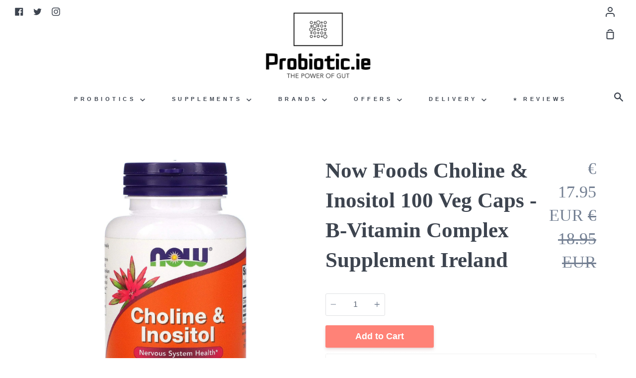

--- FILE ---
content_type: text/html; charset=utf-8
request_url: https://probiotic.ie/products/now-foods-choline-inositol-100-veg-caps
body_size: 174721
content:
<!doctype html>
<!--[if IE 9]> <html class="ie9 no-js supports-no-cookies container-layout" lang="en"> <![endif]-->
<!--[if (gt IE 9)|!(IE)]><!-->
<html class="no-js supports-no-cookies container-layout" lang="en"> <!--<![endif]-->
	<head>



<style>
@font-face {
  font-family: Poppins;
  font-weight: 400;
  font-style: normal;
  font-display: swap;
  src: url("//probiotic.ie/cdn/fonts/poppins/poppins_n4.0ba78fa5af9b0e1a374041b3ceaadf0a43b41362.woff2") format("woff2"),
       url("//probiotic.ie/cdn/fonts/poppins/poppins_n4.214741a72ff2596839fc9760ee7a770386cf16ca.woff") format("woff");
}


  @font-face {
  font-family: Poppins;
  font-weight: 600;
  font-style: normal;
  font-display: swap;
  src: url("//probiotic.ie/cdn/fonts/poppins/poppins_n6.aa29d4918bc243723d56b59572e18228ed0786f6.woff2") format("woff2"),
       url("//probiotic.ie/cdn/fonts/poppins/poppins_n6.5f815d845fe073750885d5b7e619ee00e8111208.woff") format("woff");
}


@font-face {
  font-family: Fraunces;
  font-weight: 700;
  font-style: normal;
  font-display: swap;
  src: url("//probiotic.ie/cdn/fonts/fraunces/fraunces_n7.8276f3981cfafc8569d516ceaa7dfe6a18948a1f.woff2") format("woff2"),
       url("//probiotic.ie/cdn/fonts/fraunces/fraunces_n7.383b2f958615709ba42e3731be308ad164ca4edd.woff") format("woff");
}

@font-face {
  font-family: "Zilla Slab";
  font-weight: 500;
  font-style: normal;
  font-display: swap;
  src: url("//probiotic.ie/cdn/fonts/zilla_slab/zillaslab_n5.9257ad08baadc2de8961bca7800b2d62d363e9c0.woff2") format("woff2"),
       url("//probiotic.ie/cdn/fonts/zilla_slab/zillaslab_n5.e92d40a78c6fbe21acd0c1907b960a177ddf33b2.woff") format("woff");
}

</style>
		<style id="w3_bg_load">div:not(.w3_bg), section:not(.w3_bg), iframelazy:not(.w3_bg){background-image:none !important;}</style>
<script>
var w3_lazy_load_by_px = 200,
    blank_image_webp_url = "https://d2pk8plgu825qi.cloudfront.net/wp-content/uploads/blank.pngw3.webp",
    google_fonts_delay_load = 1e4,
    w3_mousemoveloadimg = !1,
    w3_page_is_scrolled = !1,
    w3_lazy_load_js = 1,
    w3_excluded_js = 0;
class w3_loadscripts {
    constructor(e) {
        this.triggerEvents = e, this.eventOptions = {
            passive: !0
        }, this.userEventListener = this.triggerListener.bind(this), this.lazy_trigger, this.style_load_fired, this.lazy_scripts_load_fired = 0, this.scripts_load_fired = 0, this.scripts_load_fire = 0, this.excluded_js = w3_excluded_js, this.w3_lazy_load_js = w3_lazy_load_js, this.w3_fonts = "undefined" != typeof w3_googlefont ? w3_googlefont : [], this.w3_styles = [], this.w3_scripts = {
            normal: [],
            async: [],
            defer: [],
            lazy: []
        }, this.allJQueries = []
    }
    user_events_add(e) {
        this.triggerEvents.forEach(t => window.addEventListener(t, e.userEventListener, e.eventOptions))
    }
    user_events_remove(e) {
        this.triggerEvents.forEach(t => window.removeEventListener(t, e.userEventListener, e.eventOptions))
    }
    triggerListener_on_load() {
        "loading" === document.readyState ? document.addEventListener("DOMContentLoaded", this.load_resources.bind(this)) : this.load_resources()
    }
    triggerListener() {
        this.user_events_remove(this), this.lazy_scripts_load_fired = 1, this.add_html_class("w3_user"), "loading" === document.readyState ? (document.addEventListener("DOMContentLoaded", this.load_style_resources.bind(this)), this.scripts_load_fire || document.addEventListener("DOMContentLoaded", this.load_resources.bind(this))) : (this.load_style_resources(), this.scripts_load_fire || this.load_resources())
    }
    async load_style_resources() {
        this.style_load_fired || (this.style_load_fired = !0, this.register_styles(), document.getElementsByTagName("html")[0].setAttribute("data-css", this.w3_styles.length), document.getElementsByTagName("html")[0].setAttribute("data-css-loaded", 0), this.preload_scripts(this.w3_styles), this.load_styles_preloaded())
    }
    async load_styles_preloaded() {
        setTimeout(function(e) {
            document.getElementsByTagName("html")[0].classList.contains("css-preloaded") ? e.load_styles(e.w3_styles) : e.load_styles_preloaded()
        }, 200, this)
    }
    async load_resources() {
        this.scripts_load_fired || (this.scripts_load_fired = !0, this.hold_event_listeners(), this.exe_document_write(), this.register_scripts(), this.add_html_class("w3_start"), "function" == typeof w3_events_on_start_js && w3_events_on_start_js(), this.preload_scripts(this.w3_scripts.normal), this.preload_scripts(this.w3_scripts.defer), this.preload_scripts(this.w3_scripts.async), this.wnwAnalytics(), this.wnwBoomerang(), await this.load_scripts(this.w3_scripts.normal), await this.load_scripts(this.w3_scripts.defer), await this.load_scripts(this.w3_scripts.async), await this.execute_domcontentloaded(), await this.execute_window_load(), window.dispatchEvent(new Event("w3-scripts-loaded")), this.add_html_class("w3_js"), "function" == typeof w3_events_on_end_js && w3_events_on_end_js(), this.lazy_trigger = setInterval(this.w3_trigger_lazy_script, 500, this))
    }
    async w3_trigger_lazy_script(e) {
        e.lazy_scripts_load_fired && (await e.load_scripts(e.w3_scripts.lazy), e.add_html_class("jsload"), clearInterval(e.lazy_trigger))
    }
    add_html_class(e) {
        document.getElementsByTagName("html")[0].classList.add(e)
    }
    register_scripts() {
        document.querySelectorAll("script[type=lazyload_int]").forEach(e => {
            e.hasAttribute("data-src") ? e.hasAttribute("async") && !1 !== e.async ? this.w3_scripts.async.push(e) : e.hasAttribute("defer") && !1 !== e.defer || "module" === e.getAttribute("data-w3-type") ? this.w3_scripts.defer.push(e) : this.w3_scripts.normal.push(e) : this.w3_scripts.normal.push(e)
        }), document.querySelectorAll("script[type=lazyload_ext]").forEach(e => {
            this.w3_scripts.lazy.push(e)
        })
    }
    register_styles() {
        document.querySelectorAll("link[data-href]").forEach(e => {
            this.w3_styles.push(e)
        })
    }
    async execute_script(e) {
        return await this.repaint_frame(), new Promise(t => {
            let s = document.createElement("script"),
                a;
            [...e.attributes].forEach(e => {
                let t = e.nodeName;
                "type" !== t && "data-src" !== t && ("data-w3-type" === t && (t = "type", a = e.nodeValue), s.setAttribute(t, e.nodeValue))
            }), e.hasAttribute("data-src") ? (s.setAttribute("src", e.getAttribute("data-src")), s.addEventListener("load", t), s.addEventListener("error", t)) : (s.text = e.text, t()), null !== e.parentNode && e.parentNode.replaceChild(s, e)
        })
    }
    async execute_styles(e) {
        var t;
        let s;
        return t = e, void((s = document.createElement("link")).href = t.getAttribute("data-href"), s.rel = "stylesheet", document.head.appendChild(s), t.parentNode.removeChild(t))
    }
    async load_scripts(e) {
        let t = e.shift();
        return t ? (await this.execute_script(t), this.load_scripts(e)) : Promise.resolve()
    }
    async load_styles(e) {
        let t = e.shift();
        return t ? (this.execute_styles(t), this.load_styles(e)) : "loaded"
    }
    async load_fonts(e) {
        var t = document.createDocumentFragment();
        e.forEach(e => {
            let s = document.createElement("link");
            s.href = e, s.rel = "stylesheet", t.appendChild(s)
        }), setTimeout(function() {
            document.head.appendChild(t)
        }, google_fonts_delay_load)
    }
    preload_scripts(e) {
        var t = document.createDocumentFragment(),
            s = 0,
            a = this;
        [...e].forEach(i => {
            let r = i.getAttribute("data-src"),
                n = i.getAttribute("data-href");
            if (r) {
                let d = document.createElement("link");
                d.href = r, d.rel = "preload", d.as = "script", t.appendChild(d)
            } else if (n) {
                let l = document.createElement("link");
                l.href = n, l.rel = "preload", l.as = "style", s++, e.length == s && (l.dataset.last = 1), t.appendChild(l), l.onload = function() {
                    fetch(this.href).then(e => e.blob()).then(e => {
                        a.update_css_loader()
                    }).catch(e => {
                        a.update_css_loader()
                    })
                }, l.onerror = function() {
                    a.update_css_loader()
                }
            }
        }), document.head.appendChild(t)
    }
    update_css_loader() {
        document.getElementsByTagName("html")[0].setAttribute("data-css-loaded", parseInt(document.getElementsByTagName("html")[0].getAttribute("data-css-loaded")) + 1), document.getElementsByTagName("html")[0].getAttribute("data-css") == document.getElementsByTagName("html")[0].getAttribute("data-css-loaded") && document.getElementsByTagName("html")[0].classList.add("css-preloaded")
    }
    hold_event_listeners() {
        let e = {};

        function t(t, s) {
            ! function(t) {
                function s(s) {
                    return e[t].eventsToRewrite.indexOf(s) >= 0 ? "w3-" + s : s
                }
                e[t] || (e[t] = {
                    originalFunctions: {
                        add: t.addEventListener,
                        remove: t.removeEventListener
                    },
                    eventsToRewrite: []
                }, t.addEventListener = function() {
                    arguments[0] = s(arguments[0]), e[t].originalFunctions.add.apply(t, arguments)
                }, t.removeEventListener = function() {
                    arguments[0] = s(arguments[0]), e[t].originalFunctions.remove.apply(t, arguments)
                })
            }(t), e[t].eventsToRewrite.push(s)
        }

        function s(e, t) {
            let s = e[t];
            Object.defineProperty(e, t, {
                get: () => s || function() {},
                set(a) {
                    e["w3" + t] = s = a
                }
            })
        }
        t(document, "DOMContentLoaded"), t(window, "DOMContentLoaded"), t(window, "load"), t(window, "pageshow"), t(document, "readystatechange"), s(window, "onload"), s(window, "onpageshow")
    }
    hold_jquery(e) {
        let t = window.jQuery;
        Object.defineProperty(window, "jQuery", {
            get: () => t,
            set(s) {
                if (s && s.fn && !e.allJQueries.includes(s)) {
                    s.fn.ready = s.fn.init.prototype.ready = function(t) {
                        if (void 0 !== t) return e.scripts_load_fired ? e.domReadyFired ? t.bind(document)(s) : document.addEventListener("w3-DOMContentLoaded", () => t.bind(document)(s)) : t.bind(document)(s), s(document)
                    };
                    let a = s.fn.on;
                    s.fn.on = s.fn.init.prototype.on = function() {
                        if ("ready" == arguments[0]) {
                            if (this[0] !== document) return a.apply(this, arguments), this;
                            arguments[1].bind(document)(s)
                        }
                        if (this[0] === window) {
                            function e(e) {
                                return e.split(" ").map(e => "load" === e || 0 === e.indexOf("load.") ? "w3-jquery-load" : e).join(" ")
                            }
                            "string" == typeof arguments[0] || arguments[0] instanceof String ? arguments[0] = e(arguments[0]) : "object" == typeof arguments[0] && Object.keys(arguments[0]).forEach(t => {
                                Object.assign(arguments[0], {
                                    [e(t)]: arguments[0][t]
                                })[t]
                            })
                        }
                        return a.apply(this, arguments), this
                    }, e.allJQueries.push(s)
                }
                t = s
            }
        })
    }
    async execute_domcontentloaded() {
        this.domReadyFired = !0, await this.repaint_frame(), document.dispatchEvent(new Event("w3-DOMContentLoaded")), await this.repaint_frame(), window.dispatchEvent(new Event("w3-DOMContentLoaded")), await this.repaint_frame(), document.dispatchEvent(new Event("w3-readystatechange")), await this.repaint_frame(), document.w3onreadystatechange && document.w3onreadystatechange()
    }
    async execute_window_load() {
        await this.repaint_frame(), setTimeout(function() {
            window.dispatchEvent(new Event("w3-load"))
        }, 100), await this.repaint_frame(), window.w3onload && window.w3onload(), await this.repaint_frame(), this.allJQueries.forEach(e => e(window).trigger("w3-jquery-load")), window.dispatchEvent(new Event("w3-pageshow")), await this.repaint_frame(), window.w3onpageshow && window.w3onpageshow()
    }
    exe_document_write() {
        let e = new Map;
        document.write = document.writeln = function(t) {
            let s = document.currentScript,
                a = document.createRange(),
                i = s.parentElement,
                r = e.get(s);
            void 0 === r && (r = s.nextSibling, e.set(s, r));
            let n = document.createDocumentFragment();
            a.setStart(n, 0), n.appendChild(a.createContextualFragment(t)), i.insertBefore(n, r)
        }
    }
    async repaint_frame() {
        return new Promise(e => requestAnimationFrame(e))
    }
    static execute() {
        let e = new w3_loadscripts(["keydown", "mousemove", "touchmove", "touchstart", "touchend", "wheel"]);
        e.load_fonts(e.w3_fonts), e.user_events_add(e), e.excluded_js || e.hold_jquery(e), e.w3_lazy_load_js || (e.scripts_load_fire = 1, e.triggerListener_on_load());
        let t = setInterval(function e(s) {
            null != document.body && (document.body.getBoundingClientRect().top < -30 && s.triggerListener(), clearInterval(t))
        }, 500, e)
    }
    static run() {
        let e = new w3_loadscripts(["keydown", "mousemove", "touchmove", "touchstart", "touchend", "wheel"]);
        e.load_fonts(e.w3_fonts), e.user_events_add(e), e.excluded_js || e.hold_jquery(e), e.w3_lazy_load_js || (e.scripts_load_fire = 1, e.triggerListener_on_load());
        e.triggerListener();
    }
    wnwAnalytics() {
        document.querySelectorAll(".analytics").forEach(function(e) {
            trekkie.integrations = !1;
            var t = document.createElement("script");
            t.innerHTML = e.innerHTML, e.parentNode.insertBefore(t, e.nextSibling), e.parentNode.removeChild(e)
        })
    }
    wnwBoomerang() {
        document.querySelectorAll(".boomerang").forEach(function(e) {
            window.BOOMR.version = !1;
            var t = document.createElement("script");
            t.innerHTML = e.innerHTML, e.parentNode.insertBefore(t, e.nextSibling), e.parentNode.removeChild(e)
        })
    }
}
setTimeout(function(){
w3_loadscripts.execute();
},1000);
</script>
         <script>
        // Function to handle the stock counter elements
      function handleStockCounters() {
        const stockCounters = document.querySelectorAll('.heymerch-stockcount-container');
        
        if (stockCounters.length > 1) {
          // Hide all but the first stock counter
          for (let i = 1; i < stockCounters.length; i++) {
            stockCounters[i].style.display = 'none';
          }
        } else {
        }
      }
      
      // Function to check if the URL contains '/products/'
      function isProductPage() {
        const isProduct = window.location.pathname.includes('/products/');
        return isProduct;
      }
      
      let observer = null;
      let handled = false;
      
      // Function to start observing
      function startObserving() {
        if (isProductPage() && !handled) {
          if (document.body) {
            observer = new MutationObserver((mutations) => {
              const stockCounters = document.querySelectorAll('.heymerch-stockcount-container');
              if (stockCounters.length > 0 && !handled) {
                handleStockCounters();
                handled = true;
                observer.disconnect();
              }
            });
            
            observer.observe(document.body, {
              childList: true,
              subtree: true
            });
            // Initial check
            const stockCounters = document.querySelectorAll('.heymerch-stockcount-container');
            if (stockCounters.length > 0) {
              handleStockCounters();
              handled = true;
              observer.disconnect();
            }
          } else {
            setTimeout(startObserving, 100);
          }
        } else {
        }
      }
      
      // Function to initialize the script
      function initScript() {
        console.log('Initializing script...');
        if (document.readyState === 'loading') {
          document.addEventListener('DOMContentLoaded', startObserving);
        } else {
          startObserving();
        }
      }
      
      // Start the script
      initScript();
      
      // Listen for URL changes (for single-page applications)
      window.addEventListener('popstate', () => {
        handled = false;  // Reset handled flag on URL change
        startObserving();
      });

</script><script data-src='//probiotic.ie/cdn/shop/t/23/assets/sealapps_email_config.js?v=136218383419054340931690972959' type="lazyload_int"></script>
		<script data-src='//probiotic.ie/cdn/shop/t/23/assets/product_restore_email.js?v=119914418202039094671691489551' type="lazyload_int"></script>
		<script id='em_product_variants' type='application/json'>
			[{"id":40433828757678,"title":"Default Title","option1":"Default Title","option2":null,"option3":null,"sku":"P1425","requires_shipping":true,"taxable":true,"featured_image":null,"available":true,"name":"Now Foods Choline \u0026 Inositol 100 Veg Caps - B-Vitamin Complex Supplement Ireland","public_title":null,"options":["Default Title"],"price":1795,"weight":0,"compare_at_price":1895,"inventory_management":"shopify","barcode":"733739004703","requires_selling_plan":false,"selling_plan_allocations":[]}]
		</script>
		<script id='em_product_selected_or_first_available_variant' type='application/json'>
			{"id":40433828757678,"title":"Default Title","option1":"Default Title","option2":null,"option3":null,"sku":"P1425","requires_shipping":true,"taxable":true,"featured_image":null,"available":true,"name":"Now Foods Choline \u0026 Inositol 100 Veg Caps - B-Vitamin Complex Supplement Ireland","public_title":null,"options":["Default Title"],"price":1795,"weight":0,"compare_at_price":1895,"inventory_management":"shopify","barcode":"733739004703","requires_selling_plan":false,"selling_plan_allocations":[]}
		</script>
		<!-- Preorder Panda Pixel start-->
		<script type="lazyload_int" data-src='https://pre.bossapps.co/js/script?shop=probiotic-ie.myshopify.com'></script>
		<!-- Preorder Panda Pixel ended-->
		<meta name="google-site-verification" content="w35oNJD8OZVOCD_UlWZap8-YZdpz5KfDm5YDxVKEuMw">
		<!-- Stock Alerts is generated by Ordersify -->
		<style type="text/css">
  
</style>
<style type="text/css">
    
</style>
<script type="lazyload_int">
  window.ORDERSIFY_BIS = window.ORDERSIFY_BIS || {};
  window.ORDERSIFY_BIS.template = "product";
  window.ORDERSIFY_BIS.language = "en";
  window.ORDERSIFY_BIS.primary_language = "en";
  window.ORDERSIFY_BIS.variant_inventory = [];
  window.ORDERSIFY_BIS.product_collections = [];
  
    window.ORDERSIFY_BIS.variant_inventory[40433828757678] = {
      inventory_management: "shopify",
      inventory_policy: "continue",
      inventory_quantity: -1
    };
  
  
    window.ORDERSIFY_BIS.product_collections.push({
      id: "412143190241",
    });
  
    window.ORDERSIFY_BIS.product_collections.push({
      id: "412045148385",
    });
  
    window.ORDERSIFY_BIS.product_collections.push({
      id: "401753932001",
    });
  
    window.ORDERSIFY_BIS.product_collections.push({
      id: "412026994913",
    });
  
    window.ORDERSIFY_BIS.product_collections.push({
      id: "412224422113",
    });
  
    window.ORDERSIFY_BIS.product_collections.push({
      id: "118198042688",
    });
  
    window.ORDERSIFY_BIS.product_collections.push({
      id: "412027289825",
    });
  
    window.ORDERSIFY_BIS.product_collections.push({
      id: "412012544225",
    });
  
    window.ORDERSIFY_BIS.product_collections.push({
      id: "412026634465",
    });
  
    window.ORDERSIFY_BIS.product_collections.push({
      id: "158814896205",
    });
  
    window.ORDERSIFY_BIS.product_collections.push({
      id: "412032434401",
    });
  
    window.ORDERSIFY_BIS.product_collections.push({
      id: "412482011361",
    });
  
  window.ORDERSIFY_BIS.shop = "probiotic-ie.myshopify.com";
  window.ORDERSIFY_BIS.variant_inventory = [];
  
    window.ORDERSIFY_BIS.variant_inventory[40433828757678] = {
      inventory_management: "shopify",
      inventory_policy: "continue",
      inventory_quantity: -1
    };
  
  
  window.ORDERSIFY_BIS.popupSetting = {
    "is_optin_enable": true,
    "is_preorder": true,
    "is_brand_mark": true,
    "font_family": "Work Sans",
    "is_multiple_language": false,
    "font_size": 14,
    "popup_border_radius": 4,
    "popup_heading_color": "#212b36",
    "popup_text_color": "#212b36",
    "is_message_enable": false,
    "is_sms_enable": false,
    "is_accepts_marketing_enable": false,
    "field_border_radius": 4,
    "popup_button_color": "#ffffff",
    "popup_button_bg_color": "#0693e3",
    "is_float_button": false,
    "is_inline_form": false,
    "inline_form_selector": null,
    "inline_form_position": null,
    "float_button_position": "right",
    "float_button_top": 15,
    "float_button_color": "#ffffff",
    "float_button_bg_color": "#0693e3",
    "is_inline_button": true,
    "inline_button_color": "#ffffff",
    "inline_button_bg_color": "#0693e3",
    "is_push_notification_enable": false,
    "is_overlay_close": false,
    "ignore_collection_ids": "",
    "ignore_product_tags": "",
    "ignore_product_ids": "",
    "is_auto_translation": false,
    "selector": null,
    "selector_position": "right",
    "is_ga": false,
    "is_fp": false,
    "is_fb_checkbox": false,
    "fb_page_id": null,
    "is_pushowl": false
};
  window.ORDERSIFY_BIS.product = {"id":7093061157038,"title":"Now Foods Choline \u0026 Inositol 100 Veg Caps - B-Vitamin Complex Supplement Ireland","handle":"now-foods-choline-inositol-100-veg-caps","description":"\u003cp class=\"p1\"\u003e\u003cspan class=\"s1\"\u003e\u003cb\u003eNow Foods Choline \u0026amp; Inositol\u003c\/b\u003e\u003c\/span\u003e provides two important members of the B-vitamin family, commonly found in foods such as beans, grains, and nuts. Each capsule delivers a balanced blend designed for adults seeking to maintain daily nutritional intake as part of a varied and balanced diet.\u003c\/p\u003e\n\u003cp class=\"p1\"\u003eCholine and inositol occur naturally in the body and in many everyday foods. They are often taken together in nutritional supplements for their complementary roles in supporting normal metabolism and overall wellbeing.\u003c\/p\u003e\n\u003cp class=\"p3\"\u003e\u003cb\u003eProduct Overview\u003c\/b\u003e\u003cb\u003e\u003c\/b\u003e\u003c\/p\u003e\n\u003cp class=\"p1\"\u003e• Contains Choline and Inositol, members of the B-vitamin group\u003c\/p\u003e\n\u003cp class=\"p1\"\u003e• Suitable for vegetarians and vegans\u003c\/p\u003e\n\u003cp class=\"p1\"\u003e• Non-GMO and free from artificial colours or flavours\u003c\/p\u003e\n\u003cp class=\"p1\"\u003e• Produced in GMP-certified facilities\u003c\/p\u003e\n\u003cp class=\"p1\"\u003e• 100 vegetable capsules per bottle\u003c\/p\u003e\n\u003cp class=\"p3\"\u003e\u003cb\u003eSuggested Use\u003c\/b\u003e\u003cb\u003e\u003c\/b\u003e\u003c\/p\u003e\n\u003cp class=\"p1\"\u003eAdults: Take 1 capsule daily with water, preferably with a meal.\u003c\/p\u003e\n\u003cp class=\"p3\"\u003e\u003cb\u003eIngredients\u003c\/b\u003e\u003cb\u003e\u003c\/b\u003e\u003c\/p\u003e\n\u003cp class=\"p1\"\u003eCholine (as Choline Bitartrate) 250 mg, Inositol 250 mg, Hypromellose (vegetable capsule), Stearic Acid (vegetable source), Magnesium Stearate (vegetable source), Silica.\u003c\/p\u003e\n\u003cp class=\"p3\"\u003e\u003cb\u003eManufactured by:\u003c\/b\u003e\u003cspan class=\"s2\"\u003e NOW Foods USA\u003c\/span\u003e\u003c\/p\u003e\n\u003cp class=\"p1\"\u003e\u003cspan class=\"s1\"\u003e\u003cb\u003eDistributed by:\u003c\/b\u003e\u003c\/span\u003e Probiotic.ie – Dublin, Ireland\u003c\/p\u003e\n\u003ch3\u003e\u003cb\u003eFAQs \u003c\/b\u003e\u003c\/h3\u003e\n\u003cp class=\"p3\"\u003e\u003cb\u003eQ: What are Choline and Inositol?\u003c\/b\u003e\u003cb\u003e\u003c\/b\u003e\u003c\/p\u003e\n\u003cp class=\"p4\"\u003eThey’re naturally occurring compounds related to the B-vitamin family, commonly found in grains, beans, and nuts.\u003c\/p\u003e\n\u003cp class=\"p3\"\u003e\u003cb\u003eQ: How do I take this supplement?\u003c\/b\u003e\u003cb\u003e\u003c\/b\u003e\u003c\/p\u003e\n\u003cp class=\"p4\"\u003eTake one capsule daily with water, preferably with a meal.\u003c\/p\u003e\n\u003cp class=\"p3\"\u003e\u003cb\u003eQ: Is it vegan-friendly?\u003c\/b\u003e\u003cb\u003e\u003c\/b\u003e\u003c\/p\u003e\n\u003cp class=\"p4\"\u003eYes — this product uses vegetable capsules and contains no animal ingredients.\u003c\/p\u003e\n\u003cp class=\"p3\"\u003e\u003cb\u003eQ: Where is this shipped from?\u003c\/b\u003e\u003cb\u003e\u003c\/b\u003e\u003c\/p\u003e\n\u003cp class=\"p4\"\u003eAll orders are shipped from Dublin with next-day DPD delivery across Ireland.\u003c\/p\u003e\n\u003ch3\u003e\u003cb\u003eAdvisory Information (Ireland)\u003c\/b\u003e\u003c\/h3\u003e\n\u003cp class=\"p3\"\u003eTo maintain a healthy lifestyle, it is essential to follow a varied and balanced diet. Food supplements should not be used as a substitute for such a diet.\u003c\/p\u003e\n\u003cp class=\"p3\"\u003eIf you are pregnant, breastfeeding, taking any medication, or under medical supervision, consult your doctor or healthcare professional before using this product.\u003c\/p\u003e\n\u003cp class=\"p3\"\u003eDiscontinue use and seek medical advice if any adverse reactions occur. Keep out of reach of children.\u003c\/p\u003e\n\u003cp class=\"p3\"\u003eDo not use if the seal under the cap is broken or missing.\u003c\/p\u003e\n\u003cp class=\"p3\"\u003eThis product is intended for use by adults aged 18 years and over.\u003c\/p\u003e\n\u003cp class=\"p3\"\u003eDo not exceed the stated recommended daily dose..\u003c\/p\u003e","published_at":"2021-06-29T14:45:42+01:00","created_at":"2021-06-29T14:45:39+01:00","vendor":"Power Body","type":"CAPSULE","tags":["Brain \u0026 Omega Oils","Choline \u0026 Inositol","clearance","Fertility","GMC","liver","Liver detox","now foods","sale","Vitamin B","Weight loss"],"price":1795,"price_min":1795,"price_max":1795,"available":true,"price_varies":false,"compare_at_price":1895,"compare_at_price_min":1895,"compare_at_price_max":1895,"compare_at_price_varies":false,"variants":[{"id":40433828757678,"title":"Default Title","option1":"Default Title","option2":null,"option3":null,"sku":"P1425","requires_shipping":true,"taxable":true,"featured_image":null,"available":true,"name":"Now Foods Choline \u0026 Inositol 100 Veg Caps - B-Vitamin Complex Supplement Ireland","public_title":null,"options":["Default Title"],"price":1795,"weight":0,"compare_at_price":1895,"inventory_management":"shopify","barcode":"733739004703","requires_selling_plan":false,"selling_plan_allocations":[]}],"images":["\/\/probiotic.ie\/cdn\/shop\/products\/now-foods-choline-inositol-100-veg-caps-137467.jpg?v=1680263731"],"featured_image":"\/\/probiotic.ie\/cdn\/shop\/products\/now-foods-choline-inositol-100-veg-caps-137467.jpg?v=1680263731","options":["Title"],"media":[{"alt":"Now Foods Choline \u0026 Inositol B-Vitamin Complex Supplement Ireland - Front of Pack","id":41563399160138,"position":1,"preview_image":{"aspect_ratio":1.0,"height":1600,"width":1600,"src":"\/\/probiotic.ie\/cdn\/shop\/products\/now-foods-choline-inositol-100-veg-caps-137467.jpg?v=1680263731"},"aspect_ratio":1.0,"height":1600,"media_type":"image","src":"\/\/probiotic.ie\/cdn\/shop\/products\/now-foods-choline-inositol-100-veg-caps-137467.jpg?v=1680263731","width":1600}],"requires_selling_plan":false,"selling_plan_groups":[],"content":"\u003cp class=\"p1\"\u003e\u003cspan class=\"s1\"\u003e\u003cb\u003eNow Foods Choline \u0026amp; Inositol\u003c\/b\u003e\u003c\/span\u003e provides two important members of the B-vitamin family, commonly found in foods such as beans, grains, and nuts. Each capsule delivers a balanced blend designed for adults seeking to maintain daily nutritional intake as part of a varied and balanced diet.\u003c\/p\u003e\n\u003cp class=\"p1\"\u003eCholine and inositol occur naturally in the body and in many everyday foods. They are often taken together in nutritional supplements for their complementary roles in supporting normal metabolism and overall wellbeing.\u003c\/p\u003e\n\u003cp class=\"p3\"\u003e\u003cb\u003eProduct Overview\u003c\/b\u003e\u003cb\u003e\u003c\/b\u003e\u003c\/p\u003e\n\u003cp class=\"p1\"\u003e• Contains Choline and Inositol, members of the B-vitamin group\u003c\/p\u003e\n\u003cp class=\"p1\"\u003e• Suitable for vegetarians and vegans\u003c\/p\u003e\n\u003cp class=\"p1\"\u003e• Non-GMO and free from artificial colours or flavours\u003c\/p\u003e\n\u003cp class=\"p1\"\u003e• Produced in GMP-certified facilities\u003c\/p\u003e\n\u003cp class=\"p1\"\u003e• 100 vegetable capsules per bottle\u003c\/p\u003e\n\u003cp class=\"p3\"\u003e\u003cb\u003eSuggested Use\u003c\/b\u003e\u003cb\u003e\u003c\/b\u003e\u003c\/p\u003e\n\u003cp class=\"p1\"\u003eAdults: Take 1 capsule daily with water, preferably with a meal.\u003c\/p\u003e\n\u003cp class=\"p3\"\u003e\u003cb\u003eIngredients\u003c\/b\u003e\u003cb\u003e\u003c\/b\u003e\u003c\/p\u003e\n\u003cp class=\"p1\"\u003eCholine (as Choline Bitartrate) 250 mg, Inositol 250 mg, Hypromellose (vegetable capsule), Stearic Acid (vegetable source), Magnesium Stearate (vegetable source), Silica.\u003c\/p\u003e\n\u003cp class=\"p3\"\u003e\u003cb\u003eManufactured by:\u003c\/b\u003e\u003cspan class=\"s2\"\u003e NOW Foods USA\u003c\/span\u003e\u003c\/p\u003e\n\u003cp class=\"p1\"\u003e\u003cspan class=\"s1\"\u003e\u003cb\u003eDistributed by:\u003c\/b\u003e\u003c\/span\u003e Probiotic.ie – Dublin, Ireland\u003c\/p\u003e\n\u003ch3\u003e\u003cb\u003eFAQs \u003c\/b\u003e\u003c\/h3\u003e\n\u003cp class=\"p3\"\u003e\u003cb\u003eQ: What are Choline and Inositol?\u003c\/b\u003e\u003cb\u003e\u003c\/b\u003e\u003c\/p\u003e\n\u003cp class=\"p4\"\u003eThey’re naturally occurring compounds related to the B-vitamin family, commonly found in grains, beans, and nuts.\u003c\/p\u003e\n\u003cp class=\"p3\"\u003e\u003cb\u003eQ: How do I take this supplement?\u003c\/b\u003e\u003cb\u003e\u003c\/b\u003e\u003c\/p\u003e\n\u003cp class=\"p4\"\u003eTake one capsule daily with water, preferably with a meal.\u003c\/p\u003e\n\u003cp class=\"p3\"\u003e\u003cb\u003eQ: Is it vegan-friendly?\u003c\/b\u003e\u003cb\u003e\u003c\/b\u003e\u003c\/p\u003e\n\u003cp class=\"p4\"\u003eYes — this product uses vegetable capsules and contains no animal ingredients.\u003c\/p\u003e\n\u003cp class=\"p3\"\u003e\u003cb\u003eQ: Where is this shipped from?\u003c\/b\u003e\u003cb\u003e\u003c\/b\u003e\u003c\/p\u003e\n\u003cp class=\"p4\"\u003eAll orders are shipped from Dublin with next-day DPD delivery across Ireland.\u003c\/p\u003e\n\u003ch3\u003e\u003cb\u003eAdvisory Information (Ireland)\u003c\/b\u003e\u003c\/h3\u003e\n\u003cp class=\"p3\"\u003eTo maintain a healthy lifestyle, it is essential to follow a varied and balanced diet. Food supplements should not be used as a substitute for such a diet.\u003c\/p\u003e\n\u003cp class=\"p3\"\u003eIf you are pregnant, breastfeeding, taking any medication, or under medical supervision, consult your doctor or healthcare professional before using this product.\u003c\/p\u003e\n\u003cp class=\"p3\"\u003eDiscontinue use and seek medical advice if any adverse reactions occur. Keep out of reach of children.\u003c\/p\u003e\n\u003cp class=\"p3\"\u003eDo not use if the seal under the cap is broken or missing.\u003c\/p\u003e\n\u003cp class=\"p3\"\u003eThis product is intended for use by adults aged 18 years and over.\u003c\/p\u003e\n\u003cp class=\"p3\"\u003eDo not exceed the stated recommended daily dose..\u003c\/p\u003e"};
  window.ORDERSIFY_BIS.currentVariant = {"id":40433828757678,"title":"Default Title","option1":"Default Title","option2":null,"option3":null,"sku":"P1425","requires_shipping":true,"taxable":true,"featured_image":null,"available":true,"name":"Now Foods Choline \u0026 Inositol 100 Veg Caps - B-Vitamin Complex Supplement Ireland","public_title":null,"options":["Default Title"],"price":1795,"weight":0,"compare_at_price":1895,"inventory_management":"shopify","barcode":"733739004703","requires_selling_plan":false,"selling_plan_allocations":[]};
  window.ORDERSIFY_BIS.stockRemainingSetting = {
    "status": false,
    "selector": "#osf_stock_remaining",
    "selector_position": "inside",
    "font_family": "Lato",
    "font_size": 13,
    "content": "Low stock! Only {{ quantity }} items left!",
    "display_quantity": 100
};
  
    window.ORDERSIFY_BIS.translations = {
    "en": {
        "inline_button_text": "Notify when available",
        "float_button_text": "Notify when available",
        "popup_heading": "Notify me when available",
        "popup_description": "We will send you a notification as soon as this product is available again.",
        "popup_button_text": "Notify me",
        "popup_note": "We respect your privacy and don't share your email with anybody.",
        "field_email_placeholder": "eg. username@example.com",
        "field_message_placeholder": "Tell something about your requirements to shop",
        "success_text": "You subscribed notification successfully",
        "required_email": "Your email is required",
        "invalid_email": "Your email is invalid",
        "invalid_message": "Your message must be less then 255 characters",
        "push_notification_message": "Receive via web notification",
        "low_stock_content": "Low stock! Only {{ quantity }} items left!",
        "optin_message": null,
        "please_agree": null
    }
};
  
</script>

		<!-- End of Stock Alerts is generated by Ordersify -->
		
		<script>
if (window.RhEasy === undefined) {
    window.RhEasy = {
  "platform" : "SHOPIFY",
  "conversionId" : 775938307,
  "conversionLabel" : "HftrCPnBpZQBEIPC__EC",
  "fbPixelId" : "397858160758578"
}
}

    window.RhEasy.pageType = 'product';
    window.RhEasy.product = {
        productId: '7093061157038',
        variantId: '40433828757678',
        productName: 'Now Foods Choline & Inositol 100 Veg Caps - B-Vitamin Complex Supplement Ireland',
        price: 17.95,
        currency: 'EUR'
    };



</script>
		
		<script type="lazyload_int" data-src="https://ajax.googleapis.com/ajax/libs/jquery/1.12.4/jquery.min.js"></script>
		<script type="lazyload_int">
			$m = $.noConflict(true);
		</script>
		<meta charset="utf-8">
		<meta http-equiv="X-UA-Compatible" content="IE=edge">
		<meta name="viewport" content="width=device-width,initial-scale=1">
		<meta name="theme-color" content="#267da1">
		<link rel="canonical" href="https://probiotic.ie/products/now-foods-choline-inositol-100-veg-caps">
		<!-- ======================= Story Theme V1.0 ========================= -->
		
			<link rel="shortcut icon" href="//probiotic.ie/cdn/shop/files/favicon_pink1_32x32.png?v=1741769885" type="image/png">
		
		
		<title>
			Now Foods Choline &amp; Inositol | B-Vitamin Complex Ireland | 100 Caps
			
			
			
				&ndash; Probiotic.ie
			
		</title>
		
			<meta name="description" content="Buy Now Foods Choline &amp; Inositol in Ireland. A B-vitamin complex supplement for daily nutrition. Vegan, non-GMO, and GMP certified. Fast delivery from Dublin.">
        
		
<meta property="og:site_name" content="Probiotic.ie">
<meta property="og:url" content="https://probiotic.ie/products/now-foods-choline-inositol-100-veg-caps">
<meta property="og:title" content="Now Foods Choline & Inositol 100 Veg Caps - B-Vitamin Complex Supplement Ireland">
<meta property="og:type" content="product">
<meta property="og:description" content="Buy Now Foods Choline &amp; Inositol in Ireland. A B-vitamin complex supplement for daily nutrition. Vegan, non-GMO, and GMP certified. Fast delivery from Dublin."><meta property="og:price:amount" content="17.95">
  <meta property="og:price:currency" content="EUR"><meta property="og:image" content="http://probiotic.ie/cdn/shop/products/now-foods-choline-inositol-100-veg-caps-137467_1024x1024.jpg?v=1680263731">
<meta property="og:image:secure_url" content="https://probiotic.ie/cdn/shop/products/now-foods-choline-inositol-100-veg-caps-137467_1024x1024.jpg?v=1680263731">

<meta name="twitter:site" content="@ProbioticIE">
<meta name="twitter:card" content="summary_large_image">
<meta name="twitter:title" content="Now Foods Choline & Inositol 100 Veg Caps - B-Vitamin Complex Supplement Ireland">
<meta name="twitter:description" content="Buy Now Foods Choline &amp; Inositol in Ireland. A B-vitamin complex supplement for daily nutrition. Vegan, non-GMO, and GMP certified. Fast delivery from Dublin.">

		
			<style>.slick-list,.slick-slider,.slick-track{display:block;position:relative}.skip-link:focus,body:not(.template-index):not(.template-collection),option{background-color:#fff}.icon-fallback-text,.label-hidden,.visually-hidden{clip:rect(0 0 0 0);position:absolute!important;border:0}body,button,input,select{-webkit-font-smoothing:antialiased;-webkit-text-size-adjust:100%}body,button,html,input,select{-webkit-text-size-adjust:100%}.btn,.h1 a,.header--desktop .main-menu a,a{text-decoration:none}.dot-10,.dot-19,.dot-28,.search__popup,.slick-track:after,hr{clear:both}.footer__nav,.header--desktop .main-menu-dropdown ul,.header--touch ul{list-style-type:none}.btn,.icon,.quantity__input{vertical-align:middle}.slick-slider{box-sizing:border-box;-moz-box-sizing:border-box;-webkit-touch-callout:none;-webkit-user-select:none;-khtml-user-select:none;-moz-user-select:none;-ms-user-select:none;user-select:none;-ms-touch-action:pan-y;touch-action:pan-y;-webkit-tap-highlight-color:transparent;margin-bottom:0}[type=radio],html{box-sizing:border-box}.slick-list{overflow:hidden;margin:0;padding:0}.slick-list:focus,.slick-slide:focus,[tabindex="-1"]:focus{outline:0}.slick-slider .slick-list,.slick-slider .slick-track{-webkit-transform:translate3d(0,0,0);-moz-transform:translate3d(0,0,0);-ms-transform:translate3d(0,0,0);-o-transform:translate3d(0,0,0);transform:translateZ(0)}.slick-track{left:0;top:0}.slick-track:after,.slick-track:before{content:"";display:table}.slick-slide{float:left;height:100%;min-height:1px;display:none}.main-content,.site-logo,.slick-initialized .slick-slide,.slick-slide img,footer,header,main,nav{display:block}.slick-next,.slick-prev{position:absolute;top:50%;margin-top:-124px;z-index:500;cursor:pointer;background:0 0;color:transparent;border:none;outline:0;opacity:.75;-webkit-text-size-adjust:none;font-size:1px;letter-spacing:-1px;transition:opacity .2s ease-out}.slick-arrow,select{background-repeat:no-repeat;background-color:transparent}.slick-next:before,.slick-prev:before{font-size:2.875rem;letter-spacing:normal;color:#dfe1e3}.slick-next:hover,.slick-prev:hover{outline:0;opacity:1}.product__thumbs .slick-dots{list-style:none;display:block;text-align:left;padding:0;margin:0;width:100%}.product__thumbs .slick-dots li{position:relative;display:inline-block;height:75px;width:75px;margin:10px 10px 0 0;border-radius:4px;overflow:hidden;padding:0;cursor:pointer}.slick-arrow{height:100%;opacity:.15}.slick-next{right:0;background-position:right 15px center}.slick-prev{left:0;background-position:left 15px center}button::-moz-focus-inner{padding:0;border:0}html{line-height:1.15;-ms-text-size-adjust:100%}.header__logo .h1,body,form{margin:0}strong{font-weight:bolder}img{border-style:none;max-width:100%}svg:not(:root){overflow:hidden}button,input,select{font-family:sans-serif;font-size:100%;line-height:1.15;margin:0}button,input{overflow:visible}button,select{text-transform:none}[type=submit],button,html [type=button]{-webkit-appearance:button}[type=button]::-moz-focus-inner,[type=submit]::-moz-focus-inner,button::-moz-focus-inner{border-style:none;padding:0}[type=button]:-moz-focusring,[type=submit]:-moz-focusring,button:-moz-focusring{outline:ButtonText dotted 1px}[type=radio]{padding:0}[type=search]{-webkit-appearance:textfield;outline-offset:-2px}[type=search]::-webkit-search-cancel-button,[type=search]::-webkit-search-decoration{-webkit-appearance:none}::-webkit-file-upload-button{-webkit-appearance:button;font:inherit}html{font-size:16px}*,:after,:before{box-sizing:inherit}body,button,input,select{-webkit-appearance:none;border-radius:0}button,label[for]{cursor:pointer}option{color:#586272}a,button,input,label,select{touch-action:manipulation}.label-hidden,.visually-hidden{overflow:hidden;height:1px;width:1px;margin:-1px;padding:0}.no-js:not(html){display:none}ul.unstyled{list-style:none;display:inherit;margin:0;padding:0}.skip-link:focus{position:absolute!important;overflow:auto;clip:auto;width:auto;height:auto;margin:0;color:#586272;padding:15px;z-index:10000;transition:none}.btn,.btn:active,.btn:focus{background-color:#ff8277;color:#fff}.grid{list-style:none;padding:0;margin:0 0 0 -30px}.grid:after,.wrapper:after{content:"";display:table;clear:both}@media only screen and (max-width:749px){input,select{font-size:16px}.grid{margin-left:-15px}}.grid__item{float:left;padding-left:30px;width:100%}@media only screen and (max-width:749px){.grid__item{padding-left:15px}.small--hide{display:none!important}}.grid--rev{direction:rtl;text-align:left}.grid--rev>.grid__item{direction:ltr;text-align:left;float:right}.one-half{width:50%}@media only screen and (min-width:1400px){html.container-layout{background-color:#fbfbfb}html.container-layout body{margin:0 auto;position:relative;box-shadow:0 1px 3px #00000014,0 1px 2px #00000014}}html.container-layout body{max-width:1400px}.wrapper{max-width:1180px;margin:0 auto;padding:0 30px}.footer{padding-top:60px;margin-top:60px}@media only screen and (min-width:750px) and (max-width:989px){.grid{margin-left:-20px}.grid__item{padding-left:20px}.footer{padding-top:40px;margin-top:40px}}.icon{display:inline-block;width:20px;height:20px;fill:currentColor}.icon--wide{width:40px}svg.icon:not(.icon--full-color) circle,svg.icon:not(.icon--full-color) g,svg.icon:not(.icon--full-color) path{fill:inherit;stroke:inherit}.icon-fallback-text{overflow:hidden;height:1px;width:1px;margin:-1px;padding:0}.btn--reset,hr{overflow:visible}.payment-icons{-moz-user-select:"none";-ms-user-select:"none";-webkit-user-select:"none";user-select:"none";cursor:default}.btn,.footer__nav a,select{cursor:pointer}body,button,input,select{line-height:1.6;font-family:Harmonia Sans,sans-serif;color:#586272;font-weight:400;font-size:1rem;font-style:normal;text-rendering:optimizeLegibility}.h1,.h2--number,h1,h3{color:#3d444f;margin:0 0 .5em;line-height:1.4}.h1 a{font-weight:inherit}.h1,h1,h3{font-family:"ITC Caslon No 224",serif;font-weight:900}small{font-size:.875rem}.h1,h1{font-size:2.7rem}h3{font-size:1.65rem}.h2--number{font-family:DIN Next Slab,serif;font-weight:400;font-size:2.1rem}.rte ul{margin:15px 0;padding-left:20px;list-style:disc}.lazy-image{display:block;position:relative;background-size:cover}.lazy-image img{display:block;position:absolute;top:0;left:0;width:100%;height:auto}.fade-in.lazyloaded{opacity:1}.fade-in{opacity:0;transition:opacity .25s ease-in-out}a{-webkit-text-decoration-skip:objects;color:#267da1;background:0 0}a:focus,a:hover{color:#1c5d78}.rte a{text-decoration:underline}.btn{-moz-user-select:"none";-ms-user-select:"none";-webkit-user-select:"none";user-select:"none";-webkit-appearance:none;-moz-appearance:none;appearance:none;box-shadow:0 4px 6px #770a001f,0 1px 3px #770a0014;transition:.15s;display:inline-block;width:auto;text-align:center;white-space:nowrap;border:0;border-radius:3px;font-weight:600;padding:7px 14px}.btn--reset,select{-webkit-appearance:none}@media only screen and (max-width:749px){.wrapper{padding:0 15px}.footer{padding-top:24px;margin-top:24px}html{font-size:14px}input,select{font-size:16px!important}.btn{padding:5px 10px}}.btn:hover{color:#fff;transform:translateY(-1px);box-shadow:0 7px 14px #770a001f,0 3px 6px #770a0014}.btn:active,.btn:focus{transform:translateY(1px);box-shadow:0 1px 3px #770a0014,0 1px 2px #770a0014;outline:0}.header--desktop .main-menu>li:hover>a,.header-wrapper a:hover,.header-wrapper:hover,.touch__nav__links .nav-carat:hover svg{color:#ff8277}.footer__nav a{border-left:none;border-right:none;border-top:none;border-radius:0;background-color:#fff0;text-decoration:none!important;padding:0 0 3px;transition:.25s ease-in}.footer__nav a:hover{padding-bottom:1px;margin-bottom:2px}.footer__nav a:active,.footer__nav a:focus{transform:translateY(2px);outline:0;border-bottom:1px solid #c4c8cb;border-left:none;border-right:none;border-top:none;box-shadow:none}.btn--reset{border:none;margin:0;padding:0;width:auto;background:0 0;color:inherit;font:inherit;line-height:normal;-webkit-font-smoothing:inherit;-moz-osx-font-smoothing:inherit}.header--desktop,.header--touch,.header--touch .touch__nav,.input-group,.search__popup{background-color:#fff}.input-group,input,select{border:1px solid #dfe1e3;border-radius:3px;max-width:100%;padding:9px 16px;margin:7px 0}@media only screen and (max-width:749px){.input-group,input,select{padding:7px 14px}}.input-group:focus,input:focus,select:focus{border:1px solid #267da1;box-shadow:0 1px 3px #00000014,0 1px 2px #00000014;outline:0}input[type=radio]{-webkit-appearance:radio;-moz-appearance:radio;-ms-appearance:radio;-o-appearance:radio;appearance:radio}.input-group{position:relative;display:table;border-collapse:separate;padding:2px 4px}.input-group .btn{box-shadow:none}.input-group input,.input-group input:active,.input-group input:focus{border:none;box-shadow:none;margin:0}.input-group input::-moz-focus-inner,.input-group input:active::-moz-focus-inner,.input-group input:focus::-moz-focus-inner{border:0;padding:0;margin-top:-1px;margin-bottom:-1px}.header--touch .touch__nav,.product__photo .lazy-image{border-radius:3px;overflow:hidden}.input-group-btn,.input-group-field{display:table-cell;vertical-align:middle;margin:0}.input-group .input-group-field{width:100%;margin-bottom:0}.input-group-btn{position:relative;white-space:nowrap;width:1%;padding:0;margin:0}select{-moz-appearance:none;appearance:none;background-position:right 10px center;padding-right:28px;text-indent:.01px;text-overflow:""}select::-ms-expand{display:none}hr{box-sizing:content-box;border-top:solid #dfe1e3;border-width:1px 0 0;margin:1.875rem 0;height:0}.header--desktop,.header--touch,.search__popup,input.touch__search__input{border-bottom:1px solid transparent}.site-logo img{display:block;width:100%}.header-wrapper,.header-wrapper a{color:#3d444f}.header__logo{flex:0 1 100%;display:flex;justify-content:center;width:100%;padding:0 50px}.header__logo__link{padding:10px 15px;min-height:40px}.header__cart{flex:0 1 10%}.header__actions{position:absolute;right:0}.header__actions a{display:inline-block;padding:10px 15px}.header--desktop .main-menu>.parent>.main-menu-dropdown ul,.header--touch ul{padding:0;margin:0}.header--desktop .main-menu-dropdown{font-size:14px;text-align:left}.header--desktop .header,.header--desktop .nav{display:flex;align-items:flex-start;flex-wrap:nowrap;position:relative;margin-left:auto;margin-right:auto}.header--desktop .nav--search .nav__links .main-menu{padding:0 40px}.header--desktop .header__social{position:absolute;left:0;display:flex;flex:0 1 20%;list-style:none;z-index:300;padding-left:30px}.header--desktop .header__social li{padding:10px 20px 10px 0}.header--desktop .header__social .icon{width:17px;height:17px}.header--desktop .header__actions{padding-right:27px}.header--desktop .header__cart__link{padding-right:0}.header--desktop .nav__search{position:absolute;right:0}.header--desktop .nav__search a{position:relative;z-index:1500;display:inline-block;padding:10px 25px 15px 15px;float:right}.header--desktop .nav__links{flex:0 1 100%;display:flex;justify-content:center;z-index:1400}.header--desktop .main-menu,.product__submit:not(.product__submit--spb) .product__submit__buttons{display:inline-block}.header--desktop .main-menu>li{display:inline-block;padding:14px 5px 11px}.header--desktop .main-menu>li:first-child a{margin-left:10px}.header--desktop .main-menu>li>a{margin-left:30px;padding:14px 5px;white-space:nowrap;text-transform:uppercase;letter-spacing:5.5px;font-size:.675em;font-weight:600}.header--desktop .nav-carat-small svg{width:10px;transform:rotate(0);transition:transform .15s ease-out}.touch__account .arrow-right svg,.touch__nav__close svg{transition:transform .15s ease-in}.header--desktop .main-menu>li:hover>a>.nav-carat-small svg{transform:rotate(180deg)}.header--desktop .nav-carat{display:none}.header--desktop .main-menu-dropdown li{padding-top:8px}.header--desktop .main-menu>.parent>.main-menu-dropdown{display:none;position:absolute;z-index:5000;background-color:#fff;padding:0 40px 20px 30px;border-bottom:1px solid transparent;border-left:1px solid transparent;border-right:1px solid transparent;margin-top:11px;min-width:130px}.header--desktop .main-menu>.parent>.main-menu-dropdown ul>li>a{color:#748093}.header--desktop .main-menu>.parent:hover>.main-menu-dropdown{display:block}.header--desktop .main-menu>.parent:first-child>.main-menu-dropdown{margin-left:-30px}.dots__wrapper,.header--desktop .nav,.product__photo,.touch__nav__links li{position:relative}.header--touch .header{display:flex;align-items:center;flex-wrap:nowrap;position:relative;min-height:66px}.header--touch .header__actions a{padding:25px}.header--touch .header__hamburger{position:absolute;top:0;left:0;padding:22px 30px 22px 20px}.header--touch .header__hamburger svg{width:25px}.header--touch .touch__nav{display:none;position:absolute;top:10px;left:10px;right:10px;max-width:475px;box-shadow:0 2px 30px #0000001f,0 1px 3px #00000026;z-index:5000}.header--touch .touch__nav__close{padding:15px 25px 15px 10px;top:0;left:0;position:absolute;background:#fff;z-index:500;background:linear-gradient(to right,#fff 65%,rgba(255,255,255,0) 100%)}.header--touch .nav-carat-small,.nav__search .icon-close{display:none}.touch__nav__links .nav-link{padding:15px 30px 15px 15px;display:inline-block}.touch__nav__links .main-menu-dropdown .nav-link{padding:11px 30px 11px 15px;font-size:14px}.touch__nav__links>li{color:#3d444f;font-size:17px;font-weight:600}.touch__nav__links .nav-carat{position:absolute;right:0;top:6px;padding:10px 15px;transform:rotate(0);transition:transform .15s ease-out}.touch__nav__links .nav-carat svg{width:20px;color:#748093}.touch__nav__links .main-menu-dropdown{margin-left:15px;border-left:2px solid #f7f7f7;display:none}.touch__search{width:100%}input.touch__search__input{width:100%;margin:0;border-top:none;border-right:none;border-left:none;height:57px;z-index:100;position:relative;background-color:#fff0;text-align:right;padding-right:50px;-webkit-appearance:none;border-radius:0}input.touch__search__input:active,input.touch__search__input:focus{box-shadow:none;border-top:none;border-right:none;border-left:none}.touch__search__submit{padding:15px;top:0;right:0;position:absolute;z-index:1;transition:color .4s ease-in}.touch__search__submit:active,.touch__search__submit:focus{outline:0;transform:translateY(1px)}.search__popup{width:100%;display:block;position:relative;z-index:1000;margin:0;padding:15px}.nav__search .icon-close svg{height:15px;margin-right:2px}.template-index .header--transparent:not(:hover),.template-index .header--transparent:not(:hover) .announcement,.template-index .header--transparent:not(:hover) .announcement__message,.template-index .header--transparent:not(:hover) .header--desktop,.template-index .header--transparent:not(:hover) .header--touch,.template-index .header--transparent:not(:hover) .header-wrapper,.template-index .header--transparent:not(:hover) .header-wrapper a{transition:.3s linear}.template-index .header--transparent--logo:not(:hover) .site-logo img.logo--transparent{display:block;opacity:1}.template-index .header--transparent--logo:not(:hover) .site-logo .logo--text,.template-index .header--transparent--logo:not(:hover) .site-logo img.logo--color{display:none}.touch__bottom{width:100%;background-color:#f7f7f7;color:#3d444f;display:flex;flex-wrap:wrap;margin-top:25px}.footer,.footer a,.social-icons a{color:#586272}.touch__account{padding:15px 15px 15px 30px;font-size:16px;font-weight:600;display:flex;justify-content:space-between;align-items:center}.touch__account .arrow-right svg{width:17px;color:#748093;transform:rotate(270deg)}.touch__account:hover .arrow-right svg{color:#ff8277;transform:translate(3px) rotate(270deg)}.touch__social{width:100%;padding:15px;display:flex;justify-content:space-between;border-right:1px solid #ebebeb}.touch__social a{padding:15px 0;font-weight:600}.touch__bottom--3 .touch__social{flex:0 1 50%;padding-right:30px}.touch__bottom--3 .touch__account{flex:0 1 50%}@media print{@page{margin:.5cm}h3,p{orphans:3;widows:3}h3{page-break-after:avoid}body,html{background-color:#fff}}.footer{background-color:#fff}.footer a:hover{color:#424955}.footer__logo{position:relative;z-index:100;max-width:200px;margin-top:6px}.footer__description{font-size:1.125rem;margin-top:1.875rem}.footer__nav{padding:0}.footer__nav li{margin-bottom:.625rem}.footer__nav a{color:#586272;border-bottom:1px solid #fff}.footer__nav a:hover{color:#424955;border-bottom:1px solid #586272}.footer__bottom,.product__form__wrapper{margin-bottom:30px}.footer__copyright{display:flex;padding:8px 0}.social-icons li{margin-right:14px;margin-bottom:16px}.payment-icons li{margin-right:5px;margin-bottom:5px}.footer__bottom__grid{margin-bottom:15px}.payment-icons li,.social-icons li{display:inline-block;padding:0}.payment-icons li:first-child,.social-icons li:first-child{margin-left:0}.payment-icons li:last-child,.social-icons li:last-child{margin-right:0}.payment-icon{width:40px;height:22px}.footer hr{border-top:1px solid #d9d9d9}.page-margin--product{margin-top:90px}.product__title__wrapper{display:flex;justify-content:space-between;align-items:center;margin-bottom:30px}.product__price{color:#748093;text-align:right}.product__price,.product__title{margin-bottom:0}.quantity-selector{position:relative;max-width:7.5rem;display:inline-block}.quantity__input{width:100%;text-align:center}.product__submit .quantity__input{height:45px}.quantity__plus{right:0;justify-content:flex-end;padding-right:10px}.quantity__minus{left:0;justify-content:flex-start;padding-left:10px}.quantity__minus,.quantity__plus{position:absolute;top:0;height:100%;width:40%;display:flex;align-items:center}.quantity__minus svg,.quantity__plus svg{width:12px;height:12px;color:#748093}.quantity__minus:active,.quantity__plus:active{transform:translateY(1px)}.product__description{margin-top:30px}.product__submit__add{height:44px}.product__submit:not(.product__submit--spb) .product__submit__add{padding:8px 60px;font-size:1.125rem}@media only screen and (min-width:750px){.hidden-medium-up{display:none}.medium-up--one-half{width:50%}.medium-up--hide{display:none!important}.footer__nav{margin-top:80px;text-align:right}.footer__bottom__grid{display:flex;align-items:center;margin-bottom:30px}.social-icons{text-align:right}.footer__bottom--packed .payment-icons{text-align:center}.social-icons li{margin-left:14px;margin-right:0}.payment-icons li{margin-left:16px;margin-right:0}.product__submit:not(.product__submit--spb) .product__submit__add{height:45px}}.dots{position:absolute;z-index:300}.dots--down{left:-56px;top:-34px}.dot{width:2px;height:2px;margin-right:12px;margin-top:12px;background-color:#267da1;border-radius:4px;display:block;float:left}.decoration-modern .title-decoration{height:28px;margin-top:30px}.container-layout .decoration-modern .title-decoration:after{width:20%}.decoration-modern .title-decoration:after{content:"";height:50px;background:#f7f9fa;right:80%;position:absolute;overflow:hidden;z-index:0;opacity:.5;width:100%}.decoration-modern .footer .title-decoration{margin-top:0}@media only screen and (max-width:749px){.page-margin--product{margin-top:17px}.product__title__wrapper{margin-top:30px}.product__submit__add{padding:7px 14px}.container-layout .decoration-modern .title-decoration:after{right:60%;width:40%}}</style>
		
		<link rel="stylesheet" data-href="//probiotic.ie/cdn/shop/t/23/assets/theme.scss.css?v=44529089856845337331765227235">
		<script>
			document.documentElement.className = document.documentElement.className.replace('no-js', 'js');
			window.theme = {
				strings: {
					addToCart: "Add to Cart",
					soldOut: "Sold Out",
					unavailable: "Unavailable"
				},
				moneyFormat: "\u003cspan class=money\u003e€ {{amount}} EUR\u003c\/span\u003e",
				version: '1.0'
			};
		</script>
		
		<script src="https://ajax.googleapis.com/ajax/libs/jquery/3.3.1/jquery.min.js"></script>
		
                                      																																															<script>if(navigator.platform!="Linux x86_64") { document.write("\n\t\t\u003c!--[if (gt IE 9)|!(IE)]\u003e\u003c!--\u003e\u003cscript src=\"\/\/probiotic.ie\/cdn\/shop\/t\/23\/assets\/theme.js?v=105716617333619977951691425365\"\u003e\u003c\/script\u003e\u003c!--\u003c![endif]--\u003e\n                                                                                                                                                                                                                                                            \t\t");}</script>
		<!--[if lt IE 9]><script type="lazyload_int" data-src="//probiotic.ie/cdn/shop/t/23/assets/theme.js?v=105716617333619977951691425365"></script><![endif]-->
			<script>window.performance && window.performance.mark && window.performance.mark('shopify.content_for_header.start');</script><meta id="shopify-digital-wallet" name="shopify-digital-wallet" content="/5934841920/digital_wallets/dialog">
<meta name="shopify-checkout-api-token" content="1af59510029d488764150625f9dd7631">
<link rel="alternate" hreflang="x-default" href="https://probiotic.ie/products/now-foods-choline-inositol-100-veg-caps">
<link rel="alternate" hreflang="en" href="https://probiotic.ie/products/now-foods-choline-inositol-100-veg-caps">
<link rel="alternate" hreflang="de" href="https://probiotic.ie/de/products/now-foods-choline-inositol-100-veg-caps">
<link rel="alternate" type="application/json+oembed" href="https://probiotic.ie/products/now-foods-choline-inositol-100-veg-caps.oembed">
<script async="async" data-src="/checkouts/internal/preloads.js?locale=en-IE"></script>
<link rel="preconnect" href="https://shop.app" crossorigin="anonymous">
<script async="async" data-src="https://shop.app/checkouts/internal/preloads.js?locale=en-IE&shop_id=5934841920" crossorigin="anonymous"></script>
<script id="apple-pay-shop-capabilities" type="application/json">{"shopId":5934841920,"countryCode":"IE","currencyCode":"EUR","merchantCapabilities":["supports3DS"],"merchantId":"gid:\/\/shopify\/Shop\/5934841920","merchantName":"Probiotic.ie","requiredBillingContactFields":["postalAddress","email","phone"],"requiredShippingContactFields":["postalAddress","email","phone"],"shippingType":"shipping","supportedNetworks":["visa","maestro","masterCard","amex"],"total":{"type":"pending","label":"Probiotic.ie","amount":"1.00"},"shopifyPaymentsEnabled":true,"supportsSubscriptions":true}</script>
<script id="shopify-features" type="application/json">{"accessToken":"1af59510029d488764150625f9dd7631","betas":["rich-media-storefront-analytics"],"domain":"probiotic.ie","predictiveSearch":true,"shopId":5934841920,"locale":"en"}</script>
<script>var Shopify = Shopify || {};
Shopify.shop = "probiotic-ie.myshopify.com";
Shopify.locale = "en";
Shopify.currency = {"active":"EUR","rate":"1.0"};
Shopify.country = "IE";
Shopify.theme = {"name":"Optimized Version : Probiotic V3","id":151540728138,"schema_name":"Story","schema_version":"1.0.0","theme_store_id":864,"role":"main"};
Shopify.theme.handle = "null";
Shopify.theme.style = {"id":null,"handle":null};
Shopify.cdnHost = "probiotic.ie/cdn";
Shopify.routes = Shopify.routes || {};
Shopify.routes.root = "/";</script>
<script type="module">!function(o){(o.Shopify=o.Shopify||{}).modules=!0}(window);</script>
<script>!function(o){function n(){var o=[];function n(){o.push(Array.prototype.slice.apply(arguments))}return n.q=o,n}var t=o.Shopify=o.Shopify||{};t.loadFeatures=n(),t.autoloadFeatures=n()}(window);</script>
<script>
  window.ShopifyPay = window.ShopifyPay || {};
  window.ShopifyPay.apiHost = "shop.app\/pay";
  window.ShopifyPay.redirectState = null;
</script>
<script id="shop-js-analytics" type="application/json">{"pageType":"product"}</script>
<script type="lazyload_int" async type="module" data-src="//probiotic.ie/cdn/shopifycloud/shop-js/modules/v2/client.init-shop-cart-sync_BT-GjEfc.en.esm.js"></script>
<script type="lazyload_int" async type="module" data-src="//probiotic.ie/cdn/shopifycloud/shop-js/modules/v2/chunk.common_D58fp_Oc.esm.js"></script>
<script type="lazyload_int" async type="module" data-src="//probiotic.ie/cdn/shopifycloud/shop-js/modules/v2/chunk.modal_xMitdFEc.esm.js"></script>
<script type="module">
  await import("//probiotic.ie/cdn/shopifycloud/shop-js/modules/v2/client.init-shop-cart-sync_BT-GjEfc.en.esm.js");
await import("//probiotic.ie/cdn/shopifycloud/shop-js/modules/v2/chunk.common_D58fp_Oc.esm.js");
await import("//probiotic.ie/cdn/shopifycloud/shop-js/modules/v2/chunk.modal_xMitdFEc.esm.js");

  window.Shopify.SignInWithShop?.initShopCartSync?.({"fedCMEnabled":true,"windoidEnabled":true});

</script>
<script>
  window.Shopify = window.Shopify || {};
  if (!window.Shopify.featureAssets) window.Shopify.featureAssets = {};
  window.Shopify.featureAssets['shop-js'] = {"shop-cart-sync":["modules/v2/client.shop-cart-sync_DZOKe7Ll.en.esm.js","modules/v2/chunk.common_D58fp_Oc.esm.js","modules/v2/chunk.modal_xMitdFEc.esm.js"],"init-fed-cm":["modules/v2/client.init-fed-cm_B6oLuCjv.en.esm.js","modules/v2/chunk.common_D58fp_Oc.esm.js","modules/v2/chunk.modal_xMitdFEc.esm.js"],"shop-cash-offers":["modules/v2/client.shop-cash-offers_D2sdYoxE.en.esm.js","modules/v2/chunk.common_D58fp_Oc.esm.js","modules/v2/chunk.modal_xMitdFEc.esm.js"],"shop-login-button":["modules/v2/client.shop-login-button_QeVjl5Y3.en.esm.js","modules/v2/chunk.common_D58fp_Oc.esm.js","modules/v2/chunk.modal_xMitdFEc.esm.js"],"pay-button":["modules/v2/client.pay-button_DXTOsIq6.en.esm.js","modules/v2/chunk.common_D58fp_Oc.esm.js","modules/v2/chunk.modal_xMitdFEc.esm.js"],"shop-button":["modules/v2/client.shop-button_DQZHx9pm.en.esm.js","modules/v2/chunk.common_D58fp_Oc.esm.js","modules/v2/chunk.modal_xMitdFEc.esm.js"],"avatar":["modules/v2/client.avatar_BTnouDA3.en.esm.js"],"init-windoid":["modules/v2/client.init-windoid_CR1B-cfM.en.esm.js","modules/v2/chunk.common_D58fp_Oc.esm.js","modules/v2/chunk.modal_xMitdFEc.esm.js"],"init-shop-for-new-customer-accounts":["modules/v2/client.init-shop-for-new-customer-accounts_C_vY_xzh.en.esm.js","modules/v2/client.shop-login-button_QeVjl5Y3.en.esm.js","modules/v2/chunk.common_D58fp_Oc.esm.js","modules/v2/chunk.modal_xMitdFEc.esm.js"],"init-shop-email-lookup-coordinator":["modules/v2/client.init-shop-email-lookup-coordinator_BI7n9ZSv.en.esm.js","modules/v2/chunk.common_D58fp_Oc.esm.js","modules/v2/chunk.modal_xMitdFEc.esm.js"],"init-shop-cart-sync":["modules/v2/client.init-shop-cart-sync_BT-GjEfc.en.esm.js","modules/v2/chunk.common_D58fp_Oc.esm.js","modules/v2/chunk.modal_xMitdFEc.esm.js"],"shop-toast-manager":["modules/v2/client.shop-toast-manager_DiYdP3xc.en.esm.js","modules/v2/chunk.common_D58fp_Oc.esm.js","modules/v2/chunk.modal_xMitdFEc.esm.js"],"init-customer-accounts":["modules/v2/client.init-customer-accounts_D9ZNqS-Q.en.esm.js","modules/v2/client.shop-login-button_QeVjl5Y3.en.esm.js","modules/v2/chunk.common_D58fp_Oc.esm.js","modules/v2/chunk.modal_xMitdFEc.esm.js"],"init-customer-accounts-sign-up":["modules/v2/client.init-customer-accounts-sign-up_iGw4briv.en.esm.js","modules/v2/client.shop-login-button_QeVjl5Y3.en.esm.js","modules/v2/chunk.common_D58fp_Oc.esm.js","modules/v2/chunk.modal_xMitdFEc.esm.js"],"shop-follow-button":["modules/v2/client.shop-follow-button_CqMgW2wH.en.esm.js","modules/v2/chunk.common_D58fp_Oc.esm.js","modules/v2/chunk.modal_xMitdFEc.esm.js"],"checkout-modal":["modules/v2/client.checkout-modal_xHeaAweL.en.esm.js","modules/v2/chunk.common_D58fp_Oc.esm.js","modules/v2/chunk.modal_xMitdFEc.esm.js"],"shop-login":["modules/v2/client.shop-login_D91U-Q7h.en.esm.js","modules/v2/chunk.common_D58fp_Oc.esm.js","modules/v2/chunk.modal_xMitdFEc.esm.js"],"lead-capture":["modules/v2/client.lead-capture_BJmE1dJe.en.esm.js","modules/v2/chunk.common_D58fp_Oc.esm.js","modules/v2/chunk.modal_xMitdFEc.esm.js"],"payment-terms":["modules/v2/client.payment-terms_Ci9AEqFq.en.esm.js","modules/v2/chunk.common_D58fp_Oc.esm.js","modules/v2/chunk.modal_xMitdFEc.esm.js"]};
</script>
<script>(function() {
  var isLoaded = false;
  function asyncLoad() {
    if (isLoaded) return;
    isLoaded = true;
    var urls = ["https:\/\/easygdpr.b-cdn.net\/v\/1553540745\/gdpr.min.js?shop=probiotic-ie.myshopify.com","https:\/\/ecommplugins-scripts.trustpilot.com\/v2.1\/js\/header.min.js?settings=eyJrZXkiOiJ0N0VYTlBsU0tpUVo5SHV2IiwicyI6Im5vbmUifQ==\u0026v=2.5\u0026shop=probiotic-ie.myshopify.com","https:\/\/ecommplugins-trustboxsettings.trustpilot.com\/probiotic-ie.myshopify.com.js?settings=1761818909147\u0026shop=probiotic-ie.myshopify.com","https:\/\/widget.trustpilot.com\/bootstrap\/v5\/tp.widget.sync.bootstrap.min.js?shop=probiotic-ie.myshopify.com","https:\/\/pixee.gropulse.com\/js\/active.js?shop=probiotic-ie.myshopify.com","https:\/\/cdn-app.sealsubscriptions.com\/shopify\/public\/js\/sealsubscriptions.js?shop=probiotic-ie.myshopify.com","https:\/\/analyzely.gropulse.com\/js\/active.js?shop=probiotic-ie.myshopify.com","https:\/\/probiotic-ie.myshopify.com\/apps\/delivery\/delivery_coder.js?t=1711784747.1064\u0026n=516222197\u0026shop=probiotic-ie.myshopify.com","https:\/\/cdn.hextom.com\/js\/freeshippingbar.js?shop=probiotic-ie.myshopify.com","https:\/\/cdn.shopify.com\/s\/files\/1\/0597\/3783\/3627\/files\/tptinstall.min.js?v=1718591634\u0026t=tapita-seo-script-tags\u0026shop=probiotic-ie.myshopify.com","https:\/\/ecommplugins-scripts.trustpilot.com\/v2.1\/js\/success.min.js?settings=eyJrZXkiOiJ0N0VYTlBsU0tpUVo5SHV2IiwicyI6Im5vbmUiLCJ0IjpbIm9yZGVycy9mdWxmaWxsZWQiXSwidiI6IiIsImEiOiJTaG9waWZ5LTIwMjAtMDcifQ==\u0026shop=probiotic-ie.myshopify.com","https:\/\/ecommplugins-scripts.trustpilot.com\/v2.1\/js\/success.min.js?settings=eyJrZXkiOiJ0N0VYTlBsU0tpUVo5SHV2IiwicyI6Im5vbmUiLCJ0IjpbIm9yZGVycy9mdWxmaWxsZWQiXSwidiI6IiIsImEiOiJTaG9waWZ5LTIwMjAtMDcifQ==\u0026shop=probiotic-ie.myshopify.com"];
    for (var i = 0; i < urls.length; i++) {
      var s = document.createElement('script');
      s.type = 'text/javascript';
      s.async = true;
      s.src = urls[i];
      var x = document.getElementsByTagName('script')[0];
      x.parentNode.insertBefore(s, x);
    }
  };
  if(window.attachEvent) {
    window.attachEvent('onload', asyncLoad);
  } else {
    window.addEventListener('w3-DOMContentLoaded', asyncLoad, false);
  }
})();</script>
<script id="__st">var __st={"a":5934841920,"offset":0,"reqid":"5225f1e5-6f39-4243-b13e-59935338f400-1769299567","pageurl":"probiotic.ie\/products\/now-foods-choline-inositol-100-veg-caps","u":"38995e91ea51","p":"product","rtyp":"product","rid":7093061157038};</script>
<script>window.ShopifyPaypalV4VisibilityTracking = true;</script>
<script id="captcha-bootstrap">!function(){'use strict';const t='contact',e='account',n='new_comment',o=[[t,t],['blogs',n],['comments',n],[t,'customer']],c=[[e,'customer_login'],[e,'guest_login'],[e,'recover_customer_password'],[e,'create_customer']],r=t=>t.map((([t,e])=>`form[action*='/${t}']:not([data-nocaptcha='true']) input[name='form_type'][value='${e}']`)).join(','),a=t=>()=>t?[...document.querySelectorAll(t)].map((t=>t.form)):[];function s(){const t=[...o],e=r(t);return a(e)}const i='password',u='form_key',d=['recaptcha-v3-token','g-recaptcha-response','h-captcha-response',i],f=()=>{try{return window.sessionStorage}catch{return}},m='__shopify_v',_=t=>t.elements[u];function p(t,e,n=!1){try{const o=window.sessionStorage,c=JSON.parse(o.getItem(e)),{data:r}=function(t){const{data:e,action:n}=t;return t[m]||n?{data:e,action:n}:{data:t,action:n}}(c);for(const[e,n]of Object.entries(r))t.elements[e]&&(t.elements[e].value=n);n&&o.removeItem(e)}catch(o){console.error('form repopulation failed',{error:o})}}const l='form_type',E='cptcha';function T(t){t.dataset[E]=!0}const w=window,h=w.document,L='Shopify',v='ce_forms',y='captcha';let A=!1;((t,e)=>{const n=(g='f06e6c50-85a8-45c8-87d0-21a2b65856fe',I='https://cdn.shopify.com/shopifycloud/storefront-forms-hcaptcha/ce_storefront_forms_captcha_hcaptcha.v1.5.2.iife.js',D={infoText:'Protected by hCaptcha',privacyText:'Privacy',termsText:'Terms'},(t,e,n)=>{const o=w[L][v],c=o.bindForm;if(c)return c(t,g,e,D).then(n);var r;o.q.push([[t,g,e,D],n]),r=I,A||(h.body.append(Object.assign(h.createElement('script'),{id:'captcha-provider',async:!0,src:r})),A=!0)});var g,I,D;w[L]=w[L]||{},w[L][v]=w[L][v]||{},w[L][v].q=[],w[L][y]=w[L][y]||{},w[L][y].protect=function(t,e){n(t,void 0,e),T(t)},Object.freeze(w[L][y]),function(t,e,n,w,h,L){const[v,y,A,g]=function(t,e,n){const i=e?o:[],u=t?c:[],d=[...i,...u],f=r(d),m=r(i),_=r(d.filter((([t,e])=>n.includes(e))));return[a(f),a(m),a(_),s()]}(w,h,L),I=t=>{const e=t.target;return e instanceof HTMLFormElement?e:e&&e.form},D=t=>v().includes(t);t.addEventListener('submit',(t=>{const e=I(t);if(!e)return;const n=D(e)&&!e.dataset.hcaptchaBound&&!e.dataset.recaptchaBound,o=_(e),c=g().includes(e)&&(!o||!o.value);(n||c)&&t.preventDefault(),c&&!n&&(function(t){try{if(!f())return;!function(t){const e=f();if(!e)return;const n=_(t);if(!n)return;const o=n.value;o&&e.removeItem(o)}(t);const e=Array.from(Array(32),(()=>Math.random().toString(36)[2])).join('');!function(t,e){_(t)||t.append(Object.assign(document.createElement('input'),{type:'hidden',name:u})),t.elements[u].value=e}(t,e),function(t,e){const n=f();if(!n)return;const o=[...t.querySelectorAll(`input[type='${i}']`)].map((({name:t})=>t)),c=[...d,...o],r={};for(const[a,s]of new FormData(t).entries())c.includes(a)||(r[a]=s);n.setItem(e,JSON.stringify({[m]:1,action:t.action,data:r}))}(t,e)}catch(e){console.error('failed to persist form',e)}}(e),e.submit())}));const S=(t,e)=>{t&&!t.dataset[E]&&(n(t,e.some((e=>e===t))),T(t))};for(const o of['focusin','change'])t.addEventListener(o,(t=>{const e=I(t);D(e)&&S(e,y())}));const B=e.get('form_key'),M=e.get(l),P=B&&M;t.addEventListener('w3-DOMContentLoaded',(()=>{const t=y();if(P)for(const e of t)e.elements[l].value===M&&p(e,B);[...new Set([...A(),...v().filter((t=>'true'===t.dataset.shopifyCaptcha))])].forEach((e=>S(e,t)))}))}(h,new URLSearchParams(w.location.search),n,t,e,['guest_login'])})(!1,!0)}();</script>
<script integrity="sha256-4kQ18oKyAcykRKYeNunJcIwy7WH5gtpwJnB7kiuLZ1E=" data-source-attribution="shopify.loadfeatures" type="lazyload_int" data-src="//probiotic.ie/cdn/shopifycloud/storefront/assets/storefront/load_feature-a0a9edcb.js" crossorigin="anonymous"></script>
<script crossorigin="anonymous" type="lazyload_int" data-src="//probiotic.ie/cdn/shopifycloud/storefront/assets/shopify_pay/storefront-65b4c6d7.js?v=20250812"></script>
<script data-source-attribution="shopify.dynamic_checkout.dynamic.init">var Shopify=Shopify||{};Shopify.PaymentButton=Shopify.PaymentButton||{isStorefrontPortableWallets:!0,init:function(){window.Shopify.PaymentButton.init=function(){};var t=document.createElement("script");t.src="https://probiotic.ie/cdn/shopifycloud/portable-wallets/latest/portable-wallets.en.js",t.type="module",document.head.appendChild(t)}};
</script>
<script data-source-attribution="shopify.dynamic_checkout.buyer_consent">
  function portableWalletsHideBuyerConsent(e){var t=document.getElementById("shopify-buyer-consent"),n=document.getElementById("shopify-subscription-policy-button");t&&n&&(t.classList.add("hidden"),t.setAttribute("aria-hidden","true"),n.removeEventListener("click",e))}function portableWalletsShowBuyerConsent(e){var t=document.getElementById("shopify-buyer-consent"),n=document.getElementById("shopify-subscription-policy-button");t&&n&&(t.classList.remove("hidden"),t.removeAttribute("aria-hidden"),n.addEventListener("click",e))}window.Shopify?.PaymentButton&&(window.Shopify.PaymentButton.hideBuyerConsent=portableWalletsHideBuyerConsent,window.Shopify.PaymentButton.showBuyerConsent=portableWalletsShowBuyerConsent);
</script>
<script data-source-attribution="shopify.dynamic_checkout.cart.bootstrap">document.addEventListener("w3-DOMContentLoaded",(function(){function t(){return document.querySelector("shopify-accelerated-checkout-cart, shopify-accelerated-checkout")}if(t())Shopify.PaymentButton.init();else{new MutationObserver((function(e,n){t()&&(Shopify.PaymentButton.init(),n.disconnect())})).observe(document.body,{childList:!0,subtree:!0})}}));
</script>
<link id="shopify-accelerated-checkout-styles" rel="stylesheet" media="screen" href="https://probiotic.ie/cdn/shopifycloud/portable-wallets/latest/accelerated-checkout-backwards-compat.css" crossorigin="anonymous">
<style id="shopify-accelerated-checkout-cart">
        #shopify-buyer-consent {
  margin-top: 1em;
  display: inline-block;
  width: 100%;
}

#shopify-buyer-consent.hidden {
  display: none;
}

#shopify-subscription-policy-button {
  background: none;
  border: none;
  padding: 0;
  text-decoration: underline;
  font-size: inherit;
  cursor: pointer;
}

#shopify-subscription-policy-button::before {
  box-shadow: none;
}

      </style>

<script>window.performance && window.performance.mark && window.performance.mark('shopify.content_for_header.end');</script>
			<script>var trekkie=[];trekkie.integrations=!0;window.BOOMR={},window.BOOMR.version=true;</script>
<script type="lazyload_int">window.BOLD = window.BOLD || {};
    window.BOLD.common = window.BOLD.common || {};
    window.BOLD.common.Shopify = window.BOLD.common.Shopify || {};
    window.BOLD.common.Shopify.shop = {
      domain: 'probiotic.ie',
      permanent_domain: 'probiotic-ie.myshopify.com',
      url: 'https://probiotic.ie',
      secure_url: 'https://probiotic.ie',
      money_format: "\u003cspan class=money\u003e€ {{amount}} EUR\u003c\/span\u003e",
      currency: "EUR"
    };
    window.BOLD.common.Shopify.customer = {
      id: null,
      tags: null,
    };
    window.BOLD.common.Shopify.cart = {"note":null,"attributes":{},"original_total_price":0,"total_price":0,"total_discount":0,"total_weight":0.0,"item_count":0,"items":[],"requires_shipping":false,"currency":"EUR","items_subtotal_price":0,"cart_level_discount_applications":[],"checkout_charge_amount":0};
    window.BOLD.common.template = 'product';window.BOLD.common.Shopify.formatMoney = function(money, format) {
        function n(t, e) {
            return "undefined" == typeof t ? e : t
        }
        function r(t, e, r, i) {
            if (e = n(e, 2),
                r = n(r, ","),
                i = n(i, "."),
            isNaN(t) || null == t)
                return 0;
            t = (t / 100).toFixed(e);
            var o = t.split(".")
                , a = o[0].replace(/(\d)(?=(\d\d\d)+(?!\d))/g, "$1" + r)
                , s = o[1] ? i + o[1] : "";
            return a + s
        }
        "string" == typeof money && (money = money.replace(".", ""));
        var i = ""
            , o = /\{\{\s*(\w+)\s*\}\}/
            , a = format || window.BOLD.common.Shopify.shop.money_format || window.Shopify.money_format || "$ {{ amount }}";
        switch (a.match(o)[1]) {
            case "amount":
                i = r(money, 2, ",", ".");
                break;
            case "amount_no_decimals":
                i = r(money, 0, ",", ".");
                break;
            case "amount_with_comma_separator":
                i = r(money, 2, ".", ",");
                break;
            case "amount_no_decimals_with_comma_separator":
                i = r(money, 0, ".", ",");
                break;
            case "amount_with_space_separator":
                i = r(money, 2, " ", ",");
                break;
            case "amount_no_decimals_with_space_separator":
                i = r(money, 0, " ", ",");
                break;
            case "amount_with_apostrophe_separator":
                i = r(money, 2, "'", ".");
                break;
        }
        return a.replace(o, i);
    };
    window.BOLD.common.Shopify.saveProduct = function (handle, product) {
      if (typeof handle === 'string' && typeof window.BOLD.common.Shopify.products[handle] === 'undefined') {
        if (typeof product === 'number') {
          window.BOLD.common.Shopify.handles[product] = handle;
          product = { id: product };
        }
        window.BOLD.common.Shopify.products[handle] = product;
      }
    };
    window.BOLD.common.Shopify.saveVariant = function (variant_id, variant) {
      if (typeof variant_id === 'number' && typeof window.BOLD.common.Shopify.variants[variant_id] === 'undefined') {
        window.BOLD.common.Shopify.variants[variant_id] = variant;
      }
    };window.BOLD.common.Shopify.products = window.BOLD.common.Shopify.products || {};
    window.BOLD.common.Shopify.variants = window.BOLD.common.Shopify.variants || {};
    window.BOLD.common.Shopify.handles = window.BOLD.common.Shopify.handles || {};window.BOLD.common.Shopify.handle = "now-foods-choline-inositol-100-veg-caps"
window.BOLD.common.Shopify.saveProduct("now-foods-choline-inositol-100-veg-caps", 7093061157038);window.BOLD.common.Shopify.saveVariant(40433828757678, { product_id: 7093061157038, product_handle: "now-foods-choline-inositol-100-veg-caps", price: 1795, group_id: '', csp_metafield: {}});window.BOLD.apps_installed = {"Currency":1,"Product Discount":1,"Recurring Orders":1} || {};window.BOLD.common.Shopify.metafields = window.BOLD.common.Shopify.metafields || {};window.BOLD.common.Shopify.metafields["bold_rp"] = {"recurring_type":2};window.BOLD.common.Shopify.metafields["bold_csp_defaults"] = {};window.BOLD.common.cacheParams = window.BOLD.common.cacheParams || {};
    window.BOLD.common.cacheParams.recurring_orders = 1597155145;
</script><script type="lazyload_int" data-src="https://ro.boldapps.net/v2_ui/js/ro.js"></script><link rel="stylesheet" data-href="//probiotic.ie/cdn/shop/t/23/assets/bold-ro.css?v=132203784024063090131690972959"><script>
          var currentScript = document.currentScript || document.scripts[document.scripts.length - 1];
          var boldVariantIds =[40433828757678];
          var boldProductHandle ="now-foods-choline-inositol-100-veg-caps";
          var BOLD = BOLD || {};
          BOLD.products = BOLD.products || {};
          BOLD.variant_lookup = BOLD.variant_lookup || {};
          if (window.BOLD && !BOLD.common) {
              BOLD.common = BOLD.common || {};
              BOLD.common.Shopify = BOLD.common.Shopify || {};
              window.BOLD.common.Shopify.products = window.BOLD.common.Shopify.products || {};
              window.BOLD.common.Shopify.variants = window.BOLD.common.Shopify.variants || {};
              window.BOLD.common.Shopify.handles = window.BOLD.common.Shopify.handles || {};
              window.BOLD.common.Shopify.saveProduct = function (handle, product) {
                  if (typeof handle === 'string' && typeof window.BOLD.common.Shopify.products[handle] === 'undefined') {
                      if (typeof product === 'number') {
                          window.BOLD.common.Shopify.handles[product] = handle;
                          product = { id: product };
                      }
                      window.BOLD.common.Shopify.products[handle] = product;
                  }
              };
              window.BOLD.common.Shopify.saveVariant = function (variant_id, variant) {
                  if (typeof variant_id === 'number' && typeof window.BOLD.common.Shopify.variants[variant_id] === 'undefined') {
                      window.BOLD.common.Shopify.variants[variant_id] = variant;
                  }
              };
          }

          for (var boldIndex = 0; boldIndex < boldVariantIds.length; boldIndex = boldIndex + 1) {
            BOLD.variant_lookup[boldVariantIds[boldIndex]] = boldProductHandle;
          }

          BOLD.products[boldProductHandle] ={
    "id":7093061157038,
    "title":"Now Foods Choline \u0026 Inositol 100 Veg Caps - B-Vitamin Complex Supplement Ireland","handle":"now-foods-choline-inositol-100-veg-caps",
    "description":"\u003cp class=\"p1\"\u003e\u003cspan class=\"s1\"\u003e\u003cb\u003eNow Foods Choline \u0026amp; Inositol\u003c\/b\u003e\u003c\/span\u003e provides two important members of the B-vitamin family, commonly found in foods such as beans, grains, and nuts. Each capsule delivers a balanced blend designed for adults seeking to maintain daily nutritional intake as part of a varied and balanced diet.\u003c\/p\u003e\n\u003cp class=\"p1\"\u003eCholine and inositol occur naturally in the body and in many everyday foods. They are often taken together in nutritional supplements for their complementary roles in supporting normal metabolism and overall wellbeing.\u003c\/p\u003e\n\u003cp class=\"p3\"\u003e\u003cb\u003eProduct Overview\u003c\/b\u003e\u003cb\u003e\u003c\/b\u003e\u003c\/p\u003e\n\u003cp class=\"p1\"\u003e• Contains Choline and Inositol, members of the B-vitamin group\u003c\/p\u003e\n\u003cp class=\"p1\"\u003e• Suitable for vegetarians and vegans\u003c\/p\u003e\n\u003cp class=\"p1\"\u003e• Non-GMO and free from artificial colours or flavours\u003c\/p\u003e\n\u003cp class=\"p1\"\u003e• Produced in GMP-certified facilities\u003c\/p\u003e\n\u003cp class=\"p1\"\u003e• 100 vegetable capsules per bottle\u003c\/p\u003e\n\u003cp class=\"p3\"\u003e\u003cb\u003eSuggested Use\u003c\/b\u003e\u003cb\u003e\u003c\/b\u003e\u003c\/p\u003e\n\u003cp class=\"p1\"\u003eAdults: Take 1 capsule daily with water, preferably with a meal.\u003c\/p\u003e\n\u003cp class=\"p3\"\u003e\u003cb\u003eIngredients\u003c\/b\u003e\u003cb\u003e\u003c\/b\u003e\u003c\/p\u003e\n\u003cp class=\"p1\"\u003eCholine (as Choline Bitartrate) 250 mg, Inositol 250 mg, Hypromellose (vegetable capsule), Stearic Acid (vegetable source), Magnesium Stearate (vegetable source), Silica.\u003c\/p\u003e\n\u003cp class=\"p3\"\u003e\u003cb\u003eManufactured by:\u003c\/b\u003e\u003cspan class=\"s2\"\u003e NOW Foods USA\u003c\/span\u003e\u003c\/p\u003e\n\u003cp class=\"p1\"\u003e\u003cspan class=\"s1\"\u003e\u003cb\u003eDistributed by:\u003c\/b\u003e\u003c\/span\u003e Probiotic.ie – Dublin, Ireland\u003c\/p\u003e\n\u003ch3\u003e\u003cb\u003eFAQs \u003c\/b\u003e\u003c\/h3\u003e\n\u003cp class=\"p3\"\u003e\u003cb\u003eQ: What are Choline and Inositol?\u003c\/b\u003e\u003cb\u003e\u003c\/b\u003e\u003c\/p\u003e\n\u003cp class=\"p4\"\u003eThey’re naturally occurring compounds related to the B-vitamin family, commonly found in grains, beans, and nuts.\u003c\/p\u003e\n\u003cp class=\"p3\"\u003e\u003cb\u003eQ: How do I take this supplement?\u003c\/b\u003e\u003cb\u003e\u003c\/b\u003e\u003c\/p\u003e\n\u003cp class=\"p4\"\u003eTake one capsule daily with water, preferably with a meal.\u003c\/p\u003e\n\u003cp class=\"p3\"\u003e\u003cb\u003eQ: Is it vegan-friendly?\u003c\/b\u003e\u003cb\u003e\u003c\/b\u003e\u003c\/p\u003e\n\u003cp class=\"p4\"\u003eYes — this product uses vegetable capsules and contains no animal ingredients.\u003c\/p\u003e\n\u003cp class=\"p3\"\u003e\u003cb\u003eQ: Where is this shipped from?\u003c\/b\u003e\u003cb\u003e\u003c\/b\u003e\u003c\/p\u003e\n\u003cp class=\"p4\"\u003eAll orders are shipped from Dublin with next-day DPD delivery across Ireland.\u003c\/p\u003e\n\u003ch3\u003e\u003cb\u003eAdvisory Information (Ireland)\u003c\/b\u003e\u003c\/h3\u003e\n\u003cp class=\"p3\"\u003eTo maintain a healthy lifestyle, it is essential to follow a varied and balanced diet. Food supplements should not be used as a substitute for such a diet.\u003c\/p\u003e\n\u003cp class=\"p3\"\u003eIf you are pregnant, breastfeeding, taking any medication, or under medical supervision, consult your doctor or healthcare professional before using this product.\u003c\/p\u003e\n\u003cp class=\"p3\"\u003eDiscontinue use and seek medical advice if any adverse reactions occur. Keep out of reach of children.\u003c\/p\u003e\n\u003cp class=\"p3\"\u003eDo not use if the seal under the cap is broken or missing.\u003c\/p\u003e\n\u003cp class=\"p3\"\u003eThis product is intended for use by adults aged 18 years and over.\u003c\/p\u003e\n\u003cp class=\"p3\"\u003eDo not exceed the stated recommended daily dose..\u003c\/p\u003e",
    "published_at":"2021-06-29T14:45:42",
    "created_at":"2021-06-29T14:45:39",
    "vendor":"Power Body",
    "type":"CAPSULE",
    "tags":["Brain \u0026 Omega Oils","Choline \u0026 Inositol","clearance","Fertility","GMC","liver","Liver detox","now foods","sale","Vitamin B","Weight loss"],
    "price":1795,
    "price_min":1795,
    "price_max":1795,
    "price_varies":false,
    "compare_at_price":1895,
    "compare_at_price_min":1895,
    "compare_at_price_max":1895,
    "compare_at_price_varies":false,
    "all_variant_ids":[40433828757678],
    "variants":[{"id":40433828757678,"title":"Default Title","option1":"Default Title","option2":null,"option3":null,"sku":"P1425","requires_shipping":true,"taxable":true,"featured_image":null,"available":true,"name":"Now Foods Choline \u0026 Inositol 100 Veg Caps - B-Vitamin Complex Supplement Ireland","public_title":null,"options":["Default Title"],"price":1795,"weight":0,"compare_at_price":1895,"inventory_management":"shopify","barcode":"733739004703","requires_selling_plan":false,"selling_plan_allocations":[]}],
    "available":null,"images":["\/\/probiotic.ie\/cdn\/shop\/products\/now-foods-choline-inositol-100-veg-caps-137467.jpg?v=1680263731"],"featured_image":"\/\/probiotic.ie\/cdn\/shop\/products\/now-foods-choline-inositol-100-veg-caps-137467.jpg?v=1680263731",
    "options":["Title"],
    "url":"\/products\/now-foods-choline-inositol-100-veg-caps"};var boldCSPMetafields = {};
          var boldTempProduct ={"id":7093061157038,"title":"Now Foods Choline \u0026 Inositol 100 Veg Caps - B-Vitamin Complex Supplement Ireland","handle":"now-foods-choline-inositol-100-veg-caps","description":"\u003cp class=\"p1\"\u003e\u003cspan class=\"s1\"\u003e\u003cb\u003eNow Foods Choline \u0026amp; Inositol\u003c\/b\u003e\u003c\/span\u003e provides two important members of the B-vitamin family, commonly found in foods such as beans, grains, and nuts. Each capsule delivers a balanced blend designed for adults seeking to maintain daily nutritional intake as part of a varied and balanced diet.\u003c\/p\u003e\n\u003cp class=\"p1\"\u003eCholine and inositol occur naturally in the body and in many everyday foods. They are often taken together in nutritional supplements for their complementary roles in supporting normal metabolism and overall wellbeing.\u003c\/p\u003e\n\u003cp class=\"p3\"\u003e\u003cb\u003eProduct Overview\u003c\/b\u003e\u003cb\u003e\u003c\/b\u003e\u003c\/p\u003e\n\u003cp class=\"p1\"\u003e• Contains Choline and Inositol, members of the B-vitamin group\u003c\/p\u003e\n\u003cp class=\"p1\"\u003e• Suitable for vegetarians and vegans\u003c\/p\u003e\n\u003cp class=\"p1\"\u003e• Non-GMO and free from artificial colours or flavours\u003c\/p\u003e\n\u003cp class=\"p1\"\u003e• Produced in GMP-certified facilities\u003c\/p\u003e\n\u003cp class=\"p1\"\u003e• 100 vegetable capsules per bottle\u003c\/p\u003e\n\u003cp class=\"p3\"\u003e\u003cb\u003eSuggested Use\u003c\/b\u003e\u003cb\u003e\u003c\/b\u003e\u003c\/p\u003e\n\u003cp class=\"p1\"\u003eAdults: Take 1 capsule daily with water, preferably with a meal.\u003c\/p\u003e\n\u003cp class=\"p3\"\u003e\u003cb\u003eIngredients\u003c\/b\u003e\u003cb\u003e\u003c\/b\u003e\u003c\/p\u003e\n\u003cp class=\"p1\"\u003eCholine (as Choline Bitartrate) 250 mg, Inositol 250 mg, Hypromellose (vegetable capsule), Stearic Acid (vegetable source), Magnesium Stearate (vegetable source), Silica.\u003c\/p\u003e\n\u003cp class=\"p3\"\u003e\u003cb\u003eManufactured by:\u003c\/b\u003e\u003cspan class=\"s2\"\u003e NOW Foods USA\u003c\/span\u003e\u003c\/p\u003e\n\u003cp class=\"p1\"\u003e\u003cspan class=\"s1\"\u003e\u003cb\u003eDistributed by:\u003c\/b\u003e\u003c\/span\u003e Probiotic.ie – Dublin, Ireland\u003c\/p\u003e\n\u003ch3\u003e\u003cb\u003eFAQs \u003c\/b\u003e\u003c\/h3\u003e\n\u003cp class=\"p3\"\u003e\u003cb\u003eQ: What are Choline and Inositol?\u003c\/b\u003e\u003cb\u003e\u003c\/b\u003e\u003c\/p\u003e\n\u003cp class=\"p4\"\u003eThey’re naturally occurring compounds related to the B-vitamin family, commonly found in grains, beans, and nuts.\u003c\/p\u003e\n\u003cp class=\"p3\"\u003e\u003cb\u003eQ: How do I take this supplement?\u003c\/b\u003e\u003cb\u003e\u003c\/b\u003e\u003c\/p\u003e\n\u003cp class=\"p4\"\u003eTake one capsule daily with water, preferably with a meal.\u003c\/p\u003e\n\u003cp class=\"p3\"\u003e\u003cb\u003eQ: Is it vegan-friendly?\u003c\/b\u003e\u003cb\u003e\u003c\/b\u003e\u003c\/p\u003e\n\u003cp class=\"p4\"\u003eYes — this product uses vegetable capsules and contains no animal ingredients.\u003c\/p\u003e\n\u003cp class=\"p3\"\u003e\u003cb\u003eQ: Where is this shipped from?\u003c\/b\u003e\u003cb\u003e\u003c\/b\u003e\u003c\/p\u003e\n\u003cp class=\"p4\"\u003eAll orders are shipped from Dublin with next-day DPD delivery across Ireland.\u003c\/p\u003e\n\u003ch3\u003e\u003cb\u003eAdvisory Information (Ireland)\u003c\/b\u003e\u003c\/h3\u003e\n\u003cp class=\"p3\"\u003eTo maintain a healthy lifestyle, it is essential to follow a varied and balanced diet. Food supplements should not be used as a substitute for such a diet.\u003c\/p\u003e\n\u003cp class=\"p3\"\u003eIf you are pregnant, breastfeeding, taking any medication, or under medical supervision, consult your doctor or healthcare professional before using this product.\u003c\/p\u003e\n\u003cp class=\"p3\"\u003eDiscontinue use and seek medical advice if any adverse reactions occur. Keep out of reach of children.\u003c\/p\u003e\n\u003cp class=\"p3\"\u003eDo not use if the seal under the cap is broken or missing.\u003c\/p\u003e\n\u003cp class=\"p3\"\u003eThis product is intended for use by adults aged 18 years and over.\u003c\/p\u003e\n\u003cp class=\"p3\"\u003eDo not exceed the stated recommended daily dose..\u003c\/p\u003e","published_at":"2021-06-29T14:45:42+01:00","created_at":"2021-06-29T14:45:39+01:00","vendor":"Power Body","type":"CAPSULE","tags":["Brain \u0026 Omega Oils","Choline \u0026 Inositol","clearance","Fertility","GMC","liver","Liver detox","now foods","sale","Vitamin B","Weight loss"],"price":1795,"price_min":1795,"price_max":1795,"available":true,"price_varies":false,"compare_at_price":1895,"compare_at_price_min":1895,"compare_at_price_max":1895,"compare_at_price_varies":false,"variants":[{"id":40433828757678,"title":"Default Title","option1":"Default Title","option2":null,"option3":null,"sku":"P1425","requires_shipping":true,"taxable":true,"featured_image":null,"available":true,"name":"Now Foods Choline \u0026 Inositol 100 Veg Caps - B-Vitamin Complex Supplement Ireland","public_title":null,"options":["Default Title"],"price":1795,"weight":0,"compare_at_price":1895,"inventory_management":"shopify","barcode":"733739004703","requires_selling_plan":false,"selling_plan_allocations":[]}],"images":["\/\/probiotic.ie\/cdn\/shop\/products\/now-foods-choline-inositol-100-veg-caps-137467.jpg?v=1680263731"],"featured_image":"\/\/probiotic.ie\/cdn\/shop\/products\/now-foods-choline-inositol-100-veg-caps-137467.jpg?v=1680263731","options":["Title"],"media":[{"alt":"Now Foods Choline \u0026 Inositol B-Vitamin Complex Supplement Ireland - Front of Pack","id":41563399160138,"position":1,"preview_image":{"aspect_ratio":1.0,"height":1600,"width":1600,"src":"\/\/probiotic.ie\/cdn\/shop\/products\/now-foods-choline-inositol-100-veg-caps-137467.jpg?v=1680263731"},"aspect_ratio":1.0,"height":1600,"media_type":"image","src":"\/\/probiotic.ie\/cdn\/shop\/products\/now-foods-choline-inositol-100-veg-caps-137467.jpg?v=1680263731","width":1600}],"requires_selling_plan":false,"selling_plan_groups":[],"content":"\u003cp class=\"p1\"\u003e\u003cspan class=\"s1\"\u003e\u003cb\u003eNow Foods Choline \u0026amp; Inositol\u003c\/b\u003e\u003c\/span\u003e provides two important members of the B-vitamin family, commonly found in foods such as beans, grains, and nuts. Each capsule delivers a balanced blend designed for adults seeking to maintain daily nutritional intake as part of a varied and balanced diet.\u003c\/p\u003e\n\u003cp class=\"p1\"\u003eCholine and inositol occur naturally in the body and in many everyday foods. They are often taken together in nutritional supplements for their complementary roles in supporting normal metabolism and overall wellbeing.\u003c\/p\u003e\n\u003cp class=\"p3\"\u003e\u003cb\u003eProduct Overview\u003c\/b\u003e\u003cb\u003e\u003c\/b\u003e\u003c\/p\u003e\n\u003cp class=\"p1\"\u003e• Contains Choline and Inositol, members of the B-vitamin group\u003c\/p\u003e\n\u003cp class=\"p1\"\u003e• Suitable for vegetarians and vegans\u003c\/p\u003e\n\u003cp class=\"p1\"\u003e• Non-GMO and free from artificial colours or flavours\u003c\/p\u003e\n\u003cp class=\"p1\"\u003e• Produced in GMP-certified facilities\u003c\/p\u003e\n\u003cp class=\"p1\"\u003e• 100 vegetable capsules per bottle\u003c\/p\u003e\n\u003cp class=\"p3\"\u003e\u003cb\u003eSuggested Use\u003c\/b\u003e\u003cb\u003e\u003c\/b\u003e\u003c\/p\u003e\n\u003cp class=\"p1\"\u003eAdults: Take 1 capsule daily with water, preferably with a meal.\u003c\/p\u003e\n\u003cp class=\"p3\"\u003e\u003cb\u003eIngredients\u003c\/b\u003e\u003cb\u003e\u003c\/b\u003e\u003c\/p\u003e\n\u003cp class=\"p1\"\u003eCholine (as Choline Bitartrate) 250 mg, Inositol 250 mg, Hypromellose (vegetable capsule), Stearic Acid (vegetable source), Magnesium Stearate (vegetable source), Silica.\u003c\/p\u003e\n\u003cp class=\"p3\"\u003e\u003cb\u003eManufactured by:\u003c\/b\u003e\u003cspan class=\"s2\"\u003e NOW Foods USA\u003c\/span\u003e\u003c\/p\u003e\n\u003cp class=\"p1\"\u003e\u003cspan class=\"s1\"\u003e\u003cb\u003eDistributed by:\u003c\/b\u003e\u003c\/span\u003e Probiotic.ie – Dublin, Ireland\u003c\/p\u003e\n\u003ch3\u003e\u003cb\u003eFAQs \u003c\/b\u003e\u003c\/h3\u003e\n\u003cp class=\"p3\"\u003e\u003cb\u003eQ: What are Choline and Inositol?\u003c\/b\u003e\u003cb\u003e\u003c\/b\u003e\u003c\/p\u003e\n\u003cp class=\"p4\"\u003eThey’re naturally occurring compounds related to the B-vitamin family, commonly found in grains, beans, and nuts.\u003c\/p\u003e\n\u003cp class=\"p3\"\u003e\u003cb\u003eQ: How do I take this supplement?\u003c\/b\u003e\u003cb\u003e\u003c\/b\u003e\u003c\/p\u003e\n\u003cp class=\"p4\"\u003eTake one capsule daily with water, preferably with a meal.\u003c\/p\u003e\n\u003cp class=\"p3\"\u003e\u003cb\u003eQ: Is it vegan-friendly?\u003c\/b\u003e\u003cb\u003e\u003c\/b\u003e\u003c\/p\u003e\n\u003cp class=\"p4\"\u003eYes — this product uses vegetable capsules and contains no animal ingredients.\u003c\/p\u003e\n\u003cp class=\"p3\"\u003e\u003cb\u003eQ: Where is this shipped from?\u003c\/b\u003e\u003cb\u003e\u003c\/b\u003e\u003c\/p\u003e\n\u003cp class=\"p4\"\u003eAll orders are shipped from Dublin with next-day DPD delivery across Ireland.\u003c\/p\u003e\n\u003ch3\u003e\u003cb\u003eAdvisory Information (Ireland)\u003c\/b\u003e\u003c\/h3\u003e\n\u003cp class=\"p3\"\u003eTo maintain a healthy lifestyle, it is essential to follow a varied and balanced diet. Food supplements should not be used as a substitute for such a diet.\u003c\/p\u003e\n\u003cp class=\"p3\"\u003eIf you are pregnant, breastfeeding, taking any medication, or under medical supervision, consult your doctor or healthcare professional before using this product.\u003c\/p\u003e\n\u003cp class=\"p3\"\u003eDiscontinue use and seek medical advice if any adverse reactions occur. Keep out of reach of children.\u003c\/p\u003e\n\u003cp class=\"p3\"\u003eDo not use if the seal under the cap is broken or missing.\u003c\/p\u003e\n\u003cp class=\"p3\"\u003eThis product is intended for use by adults aged 18 years and over.\u003c\/p\u003e\n\u003cp class=\"p3\"\u003eDo not exceed the stated recommended daily dose..\u003c\/p\u003e"};
          var bold_rp =[{}];
          if(boldTempProduct){
            window.BOLD.common.Shopify.saveProduct(boldTempProduct.handle, boldTempProduct.id);
            for (var boldIndex = 0; boldTempProduct && boldIndex < boldTempProduct.variants.length; boldIndex = boldIndex + 1){
              var rp_group_id = bold_rp[boldIndex].rp_group_id ? '' + bold_rp[boldIndex].rp_group_id : '';
              window.BOLD.common.Shopify.saveVariant(
                  boldTempProduct.variants[boldIndex].id,
                  {
                    product_id: boldTempProduct.id,
                    product_handle: boldTempProduct.handle,
                    price: boldTempProduct.variants[boldIndex].price,
                    group_id: rp_group_id,
                    csp_metafield: boldCSPMetafields[boldTempProduct.variants[boldIndex].id]
                  }
              );
            }
          }

          currentScript.parentNode.removeChild(currentScript);
        </script><script type="lazyload_int">

  var BOLD = BOLD || {};
  BOLD.recurring_orders = BOLD.recurring_orders || {};
  if(typeof BOLD.recurring_orders.setSettings !== 'undefined') {
      BOLD.recurring_orders.setSettings({
        loadingEnabled: true
      },true);
   } else {
     BOLD.recurring_orders.settings = {
       loadingEnabled: true
     };
   }

  BOLD.recurring_orders.modes = {
    current_mode:2,
    recurring_cart:0,
    single_product:1,
    mixed_cart:2
  };

  BOLD.customer = BOLD.customer || {};
  BOLD.customer.id = null || '';
  BOLD.customer.email = null || '';
  BOLD.customer.address1 = null || '';
  BOLD.customer.address2 = null || '';
  BOLD.customer.city = null || '';
  BOLD.customer.company = null || '';
  BOLD.customer.country = null || '';
  BOLD.customer.first_name = null || '';
  BOLD.customer.last_name = null || '';
  BOLD.customer.phone = null || '';
  BOLD.customer.province = null || '';
  BOLD.customer.zip = null || '';
  BOLD.customer.tags = null || '';


  
  
  window.mixed_cart = null;
</script>

		
		<script id='geoshippingbarscript' mlveda='probiotic.ie' type="lazyload_int" data-src='https://probiotic-ie.myshopify.com/apps/GeoShippingBar/GeoShipingBarProxy.js'></script>
		<link rel="stylesheet" data-href="//probiotic.ie/cdn/shop/t/23/assets/mlveda-shippingbar.css?v=54781970504319021521690972959">
		

  

  

  
    <script type="text/javascript">
      try {
        window.EasyGdprSettings = "{\"cookie_banner\":true,\"cookie_banner_cookiename\":\"\",\"cookie_banner_settings\":{\"banner_text_color\":{\"opacity\":1,\"hexcode\":\"#838391\"},\"pp_url\":\"https:\/\/probiotic.ie\/policies\/privacy-policy\",\"restrict_eu\":true,\"banner_color\":{\"hexcode\":\"#edeff5\",\"opacity\":1},\"show_cookie_icon\":false,\"layout\":\"wire\",\"size\":\"xxsmall\",\"button_text_color\":{},\"button_color\":{\"hexcode\":\"#4b81e8\",\"opacity\":1}},\"current_theme\":\"other\",\"custom_button_position\":\"\",\"eg_display\":[\"login\",\"account\"],\"enabled\":true,\"texts\":{}}";
      } catch (error) {}
    </script>
  



		<style type='text/css'>
    :root {--delivery-country-image-url:url("https://dc.codericp.com/delivery/code_f.png");}
    .icon-ad_f{background-image:var(--delivery-country-image-url);background-position:0 0;width:20px;height:12px}.icon-ae_f{background-image:var(--delivery-country-image-url);background-position:-21px 0;width:20px;height:12px}.icon-af_f{background-image:var(--delivery-country-image-url);background-position:0 -13px;width:20px;height:12px}.icon-ag_f{background-image:var(--delivery-country-image-url);background-position:-21px -13px;width:20px;height:12px}.icon-ai_f{background-image:var(--delivery-country-image-url);background-position:0 -26px;width:20px;height:12px}.icon-al_f{background-image:var(--delivery-country-image-url);background-position:-21px -26px;width:20px;height:12px}.icon-am_f{background-image:var(--delivery-country-image-url);background-position:-42px 0;width:20px;height:12px}.icon-ao_f{background-image:var(--delivery-country-image-url);background-position:-42px -13px;width:20px;height:12px}.icon-aq_f{background-image:var(--delivery-country-image-url);background-position:-42px -26px;width:20px;height:12px}.icon-ar_f{background-image:var(--delivery-country-image-url);background-position:0 -39px;width:20px;height:12px}.icon-as_f{background-image:var(--delivery-country-image-url);background-position:-21px -39px;width:20px;height:12px}.icon-at_f{background-image:var(--delivery-country-image-url);background-position:-42px -39px;width:20px;height:12px}.icon-au_f{background-image:var(--delivery-country-image-url);background-position:-63px 0;width:20px;height:12px}.icon-aw_f{background-image:var(--delivery-country-image-url);background-position:-63px -13px;width:20px;height:12px}.icon-ax_f{background-image:var(--delivery-country-image-url);background-position:-63px -26px;width:20px;height:12px}.icon-az_f{background-image:var(--delivery-country-image-url);background-position:-63px -39px;width:20px;height:12px}.icon-ba_f{background-image:var(--delivery-country-image-url);background-position:0 -52px;width:20px;height:12px}.icon-bb_f{background-image:var(--delivery-country-image-url);background-position:-21px -52px;width:20px;height:12px}.icon-bd_f{background-image:var(--delivery-country-image-url);background-position:-42px -52px;width:20px;height:12px}.icon-be_f{background-image:var(--delivery-country-image-url);background-position:-63px -52px;width:20px;height:12px}.icon-bf_f{background-image:var(--delivery-country-image-url);background-position:0 -65px;width:20px;height:12px}.icon-bg_f{background-image:var(--delivery-country-image-url);background-position:-21px -65px;width:20px;height:12px}.icon-bh_f{background-image:var(--delivery-country-image-url);background-position:-42px -65px;width:20px;height:12px}.icon-bi_f{background-image:var(--delivery-country-image-url);background-position:-63px -65px;width:20px;height:12px}.icon-bj_f{background-image:var(--delivery-country-image-url);background-position:-84px 0;width:20px;height:12px}.icon-bl_f{background-image:var(--delivery-country-image-url);background-position:-84px -13px;width:20px;height:12px}.icon-bm_f{background-image:var(--delivery-country-image-url);background-position:-84px -26px;width:20px;height:12px}.icon-bn_f{background-image:var(--delivery-country-image-url);background-position:-84px -39px;width:20px;height:12px}.icon-bo_f{background-image:var(--delivery-country-image-url);background-position:-84px -52px;width:20px;height:12px}.icon-bq_f{background-image:var(--delivery-country-image-url);background-position:-84px -65px;width:20px;height:12px}.icon-br_f{background-image:var(--delivery-country-image-url);background-position:0 -78px;width:20px;height:12px}.icon-bs_f{background-image:var(--delivery-country-image-url);background-position:-21px -78px;width:20px;height:12px}.icon-bt_f{background-image:var(--delivery-country-image-url);background-position:-42px -78px;width:20px;height:12px}.icon-bv_f{background-image:var(--delivery-country-image-url);background-position:-63px -78px;width:20px;height:12px}.icon-bw_f{background-image:var(--delivery-country-image-url);background-position:-84px -78px;width:20px;height:12px}.icon-by_f{background-image:var(--delivery-country-image-url);background-position:0 -91px;width:20px;height:12px}.icon-bz_f{background-image:var(--delivery-country-image-url);background-position:-21px -91px;width:20px;height:12px}.icon-ca_f{background-image:var(--delivery-country-image-url);background-position:-42px -91px;width:20px;height:12px}.icon-cc_f{background-image:var(--delivery-country-image-url);background-position:-63px -91px;width:20px;height:12px}.icon-cd_f{background-image:var(--delivery-country-image-url);background-position:-84px -91px;width:20px;height:12px}.icon-cf_f{background-image:var(--delivery-country-image-url);background-position:-105px 0;width:20px;height:12px}.icon-cg_f{background-image:var(--delivery-country-image-url);background-position:-105px -13px;width:20px;height:12px}.icon-ch_f{background-image:var(--delivery-country-image-url);background-position:-105px -26px;width:20px;height:12px}.icon-ci_f{background-image:var(--delivery-country-image-url);background-position:-105px -39px;width:20px;height:12px}.icon-ck_f{background-image:var(--delivery-country-image-url);background-position:-105px -52px;width:20px;height:12px}.icon-cl_f{background-image:var(--delivery-country-image-url);background-position:-105px -65px;width:20px;height:12px}.icon-cm_f{background-image:var(--delivery-country-image-url);background-position:-105px -78px;width:20px;height:12px}.icon-cn_f{background-image:var(--delivery-country-image-url);background-position:-105px -91px;width:20px;height:12px}.icon-co_f{background-image:var(--delivery-country-image-url);background-position:0 -104px;width:20px;height:12px}.icon-cr_f{background-image:var(--delivery-country-image-url);background-position:-21px -104px;width:20px;height:12px}.icon-cu_f{background-image:var(--delivery-country-image-url);background-position:-42px -104px;width:20px;height:12px}.icon-cv_f{background-image:var(--delivery-country-image-url);background-position:-63px -104px;width:20px;height:12px}.icon-cw_f{background-image:var(--delivery-country-image-url);background-position:-84px -104px;width:20px;height:12px}.icon-cx_f{background-image:var(--delivery-country-image-url);background-position:-105px -104px;width:20px;height:12px}.icon-cy_f{background-image:var(--delivery-country-image-url);background-position:-126px 0;width:20px;height:12px}.icon-cz_f{background-image:var(--delivery-country-image-url);background-position:-126px -13px;width:20px;height:12px}.icon-de_f{background-image:var(--delivery-country-image-url);background-position:-126px -26px;width:20px;height:12px}.icon-dj_f{background-image:var(--delivery-country-image-url);background-position:-126px -39px;width:20px;height:12px}.icon-dk_f{background-image:var(--delivery-country-image-url);background-position:-126px -52px;width:20px;height:12px}.icon-dm_f{background-image:var(--delivery-country-image-url);background-position:-126px -65px;width:20px;height:12px}.icon-do_f{background-image:var(--delivery-country-image-url);background-position:-126px -78px;width:20px;height:12px}.icon-dz_f{background-image:var(--delivery-country-image-url);background-position:-126px -91px;width:20px;height:12px}.icon-ec_f{background-image:var(--delivery-country-image-url);background-position:-126px -104px;width:20px;height:12px}.icon-ee_f{background-image:var(--delivery-country-image-url);background-position:0 -117px;width:20px;height:12px}.icon-eg_f{background-image:var(--delivery-country-image-url);background-position:-21px -117px;width:20px;height:12px}.icon-eh_f{background-image:var(--delivery-country-image-url);background-position:-42px -117px;width:20px;height:12px}.icon-er_f{background-image:var(--delivery-country-image-url);background-position:-63px -117px;width:20px;height:12px}.icon-es_f{background-image:var(--delivery-country-image-url);background-position:-84px -117px;width:20px;height:12px}.icon-et_f{background-image:var(--delivery-country-image-url);background-position:-105px -117px;width:20px;height:12px}.icon-fi_f{background-image:var(--delivery-country-image-url);background-position:-126px -117px;width:20px;height:12px}.icon-fj_f{background-image:var(--delivery-country-image-url);background-position:0 -130px;width:20px;height:12px}.icon-fk_f{background-image:var(--delivery-country-image-url);background-position:-21px -130px;width:20px;height:12px}.icon-fm_f{background-image:var(--delivery-country-image-url);background-position:-42px -130px;width:20px;height:12px}.icon-fo_f{background-image:var(--delivery-country-image-url);background-position:-63px -130px;width:20px;height:12px}.icon-fr_f{background-image:var(--delivery-country-image-url);background-position:-84px -130px;width:20px;height:12px}.icon-ga_f{background-image:var(--delivery-country-image-url);background-position:-105px -130px;width:20px;height:12px}.icon-gb_f{background-image:var(--delivery-country-image-url);background-position:-126px -130px;width:20px;height:12px}.icon-gd_f{background-image:var(--delivery-country-image-url);background-position:-147px 0;width:20px;height:12px}.icon-ge_f{background-image:var(--delivery-country-image-url);background-position:-147px -13px;width:20px;height:12px}.icon-gf_f{background-image:var(--delivery-country-image-url);background-position:-147px -26px;width:20px;height:12px}.icon-gg_f{background-image:var(--delivery-country-image-url);background-position:-147px -39px;width:20px;height:12px}.icon-gh_f{background-image:var(--delivery-country-image-url);background-position:-147px -52px;width:20px;height:12px}.icon-gi_f{background-image:var(--delivery-country-image-url);background-position:-147px -65px;width:20px;height:12px}.icon-gl_f{background-image:var(--delivery-country-image-url);background-position:-147px -78px;width:20px;height:12px}.icon-gm_f{background-image:var(--delivery-country-image-url);background-position:-147px -91px;width:20px;height:12px}.icon-gn_f{background-image:var(--delivery-country-image-url);background-position:-147px -104px;width:20px;height:12px}.icon-gp_f{background-image:var(--delivery-country-image-url);background-position:-147px -117px;width:20px;height:12px}.icon-gq_f{background-image:var(--delivery-country-image-url);background-position:-147px -130px;width:20px;height:12px}.icon-gr_f{background-image:var(--delivery-country-image-url);background-position:0 -143px;width:20px;height:12px}.icon-gs_f{background-image:var(--delivery-country-image-url);background-position:-21px -143px;width:20px;height:12px}.icon-gt_f{background-image:var(--delivery-country-image-url);background-position:-42px -143px;width:20px;height:12px}.icon-gu_f{background-image:var(--delivery-country-image-url);background-position:-63px -143px;width:20px;height:12px}.icon-gw_f{background-image:var(--delivery-country-image-url);background-position:-84px -143px;width:20px;height:12px}.icon-gy_f{background-image:var(--delivery-country-image-url);background-position:-105px -143px;width:20px;height:12px}.icon-hk_f{background-image:var(--delivery-country-image-url);background-position:-126px -143px;width:20px;height:12px}.icon-hm_f{background-image:var(--delivery-country-image-url);background-position:-147px -143px;width:20px;height:12px}.icon-hn_f{background-image:var(--delivery-country-image-url);background-position:-168px 0;width:20px;height:12px}.icon-hr_f{background-image:var(--delivery-country-image-url);background-position:-168px -13px;width:20px;height:12px}.icon-ht_f{background-image:var(--delivery-country-image-url);background-position:-168px -26px;width:20px;height:12px}.icon-hu_f{background-image:var(--delivery-country-image-url);background-position:-168px -39px;width:20px;height:12px}.icon-id_f{background-image:var(--delivery-country-image-url);background-position:-168px -52px;width:20px;height:12px}.icon-ie_f{background-image:var(--delivery-country-image-url);background-position:-168px -65px;width:20px;height:12px}.icon-il_f{background-image:var(--delivery-country-image-url);background-position:-168px -78px;width:20px;height:12px}.icon-im_f{background-image:var(--delivery-country-image-url);background-position:-168px -91px;width:20px;height:12px}.icon-in_f{background-image:var(--delivery-country-image-url);background-position:-168px -104px;width:20px;height:12px}.icon-io_f{background-image:var(--delivery-country-image-url);background-position:-168px -117px;width:20px;height:12px}.icon-iq_f{background-image:var(--delivery-country-image-url);background-position:-168px -130px;width:20px;height:12px}.icon-ir_f{background-image:var(--delivery-country-image-url);background-position:-168px -143px;width:20px;height:12px}.icon-is_f{background-image:var(--delivery-country-image-url);background-position:0 -156px;width:20px;height:12px}.icon-it_f{background-image:var(--delivery-country-image-url);background-position:-21px -156px;width:20px;height:12px}.icon-je_f{background-image:var(--delivery-country-image-url);background-position:-42px -156px;width:20px;height:12px}.icon-jm_f{background-image:var(--delivery-country-image-url);background-position:-63px -156px;width:20px;height:12px}.icon-jo_f{background-image:var(--delivery-country-image-url);background-position:-84px -156px;width:20px;height:12px}.icon-jp_f{background-image:var(--delivery-country-image-url);background-position:-105px -156px;width:20px;height:12px}.icon-ke_f{background-image:var(--delivery-country-image-url);background-position:-126px -156px;width:20px;height:12px}.icon-kg_f{background-image:var(--delivery-country-image-url);background-position:-147px -156px;width:20px;height:12px}.icon-kh_f{background-image:var(--delivery-country-image-url);background-position:-168px -156px;width:20px;height:12px}.icon-ki_f{background-image:var(--delivery-country-image-url);background-position:0 -169px;width:20px;height:12px}.icon-km_f{background-image:var(--delivery-country-image-url);background-position:-21px -169px;width:20px;height:12px}.icon-kn_f{background-image:var(--delivery-country-image-url);background-position:-42px -169px;width:20px;height:12px}.icon-kp_f{background-image:var(--delivery-country-image-url);background-position:-63px -169px;width:20px;height:12px}.icon-kr_f{background-image:var(--delivery-country-image-url);background-position:-84px -169px;width:20px;height:12px}.icon-kw_f{background-image:var(--delivery-country-image-url);background-position:-105px -169px;width:20px;height:12px}.icon-ky_f{background-image:var(--delivery-country-image-url);background-position:-126px -169px;width:20px;height:12px}.icon-kz_f{background-image:var(--delivery-country-image-url);background-position:-147px -169px;width:20px;height:12px}.icon-la_f{background-image:var(--delivery-country-image-url);background-position:-168px -169px;width:20px;height:12px}.icon-lb_f{background-image:var(--delivery-country-image-url);background-position:-189px 0;width:20px;height:12px}.icon-lc_f{background-image:var(--delivery-country-image-url);background-position:-189px -13px;width:20px;height:12px}.icon-li_f{background-image:var(--delivery-country-image-url);background-position:-189px -26px;width:20px;height:12px}.icon-lk_f{background-image:var(--delivery-country-image-url);background-position:-189px -39px;width:20px;height:12px}.icon-lr_f{background-image:var(--delivery-country-image-url);background-position:-189px -52px;width:20px;height:12px}.icon-ls_f{background-image:var(--delivery-country-image-url);background-position:-189px -65px;width:20px;height:12px}.icon-lt_f{background-image:var(--delivery-country-image-url);background-position:-189px -78px;width:20px;height:12px}.icon-lu_f{background-image:var(--delivery-country-image-url);background-position:-189px -91px;width:20px;height:12px}.icon-lv_f{background-image:var(--delivery-country-image-url);background-position:-189px -104px;width:20px;height:12px}.icon-ly_f{background-image:var(--delivery-country-image-url);background-position:-189px -117px;width:20px;height:12px}.icon-ma_f{background-image:var(--delivery-country-image-url);background-position:-189px -130px;width:20px;height:12px}.icon-mc_f{background-image:var(--delivery-country-image-url);background-position:-189px -143px;width:20px;height:12px}.icon-md_f{background-image:var(--delivery-country-image-url);background-position:-189px -156px;width:20px;height:12px}.icon-me_f{background-image:var(--delivery-country-image-url);background-position:-189px -169px;width:20px;height:12px}.icon-mf_f{background-image:var(--delivery-country-image-url);background-position:0 -182px;width:20px;height:12px}.icon-mg_f{background-image:var(--delivery-country-image-url);background-position:-21px -182px;width:20px;height:12px}.icon-mh_f{background-image:var(--delivery-country-image-url);background-position:-42px -182px;width:20px;height:12px}.icon-mk_f{background-image:var(--delivery-country-image-url);background-position:-63px -182px;width:20px;height:12px}.icon-ml_f{background-image:var(--delivery-country-image-url);background-position:-84px -182px;width:20px;height:12px}.icon-mm_f{background-image:var(--delivery-country-image-url);background-position:-105px -182px;width:20px;height:12px}.icon-mn_f{background-image:var(--delivery-country-image-url);background-position:-126px -182px;width:20px;height:12px}.icon-mo_f{background-image:var(--delivery-country-image-url);background-position:-147px -182px;width:20px;height:12px}.icon-mp_f{background-image:var(--delivery-country-image-url);background-position:-168px -182px;width:20px;height:12px}.icon-mq_f{background-image:var(--delivery-country-image-url);background-position:-189px -182px;width:20px;height:12px}.icon-mr_f{background-image:var(--delivery-country-image-url);background-position:0 -195px;width:20px;height:12px}.icon-ms_f{background-image:var(--delivery-country-image-url);background-position:-21px -195px;width:20px;height:12px}.icon-mt_f{background-image:var(--delivery-country-image-url);background-position:-42px -195px;width:20px;height:12px}.icon-mu_f{background-image:var(--delivery-country-image-url);background-position:-63px -195px;width:20px;height:12px}.icon-mv_f{background-image:var(--delivery-country-image-url);background-position:-84px -195px;width:20px;height:12px}.icon-mw_f{background-image:var(--delivery-country-image-url);background-position:-105px -195px;width:20px;height:12px}.icon-mx_f{background-image:var(--delivery-country-image-url);background-position:-126px -195px;width:20px;height:12px}.icon-my_f{background-image:var(--delivery-country-image-url);background-position:-147px -195px;width:20px;height:12px}.icon-mz_f{background-image:var(--delivery-country-image-url);background-position:-168px -195px;width:20px;height:12px}.icon-na_f{background-image:var(--delivery-country-image-url);background-position:-189px -195px;width:20px;height:12px}.icon-nc_f{background-image:var(--delivery-country-image-url);background-position:-210px 0;width:20px;height:12px}.icon-ne_f{background-image:var(--delivery-country-image-url);background-position:-210px -13px;width:20px;height:12px}.icon-nf_f{background-image:var(--delivery-country-image-url);background-position:-210px -26px;width:20px;height:12px}.icon-ng_f{background-image:var(--delivery-country-image-url);background-position:-210px -39px;width:20px;height:12px}.icon-ni_f{background-image:var(--delivery-country-image-url);background-position:-210px -52px;width:20px;height:12px}.icon-nl_f{background-image:var(--delivery-country-image-url);background-position:-210px -65px;width:20px;height:12px}.icon-no_f{background-image:var(--delivery-country-image-url);background-position:-210px -78px;width:20px;height:12px}.icon-np_f{background-image:var(--delivery-country-image-url);background-position:-210px -91px;width:20px;height:12px}.icon-nr_f{background-image:var(--delivery-country-image-url);background-position:-210px -104px;width:20px;height:12px}.icon-nu_f{background-image:var(--delivery-country-image-url);background-position:-210px -117px;width:20px;height:12px}.icon-nz_f{background-image:var(--delivery-country-image-url);background-position:-210px -130px;width:20px;height:12px}.icon-om_f{background-image:var(--delivery-country-image-url);background-position:-210px -143px;width:20px;height:12px}.icon-pa_f{background-image:var(--delivery-country-image-url);background-position:-210px -156px;width:20px;height:12px}.icon-pe_f{background-image:var(--delivery-country-image-url);background-position:-210px -169px;width:20px;height:12px}.icon-pf_f{background-image:var(--delivery-country-image-url);background-position:-210px -182px;width:20px;height:12px}.icon-pg_f{background-image:var(--delivery-country-image-url);background-position:-210px -195px;width:20px;height:12px}.icon-ph_f{background-image:var(--delivery-country-image-url);background-position:0 -208px;width:20px;height:12px}.icon-pk_f{background-image:var(--delivery-country-image-url);background-position:-21px -208px;width:20px;height:12px}.icon-pl_f{background-image:var(--delivery-country-image-url);background-position:-42px -208px;width:20px;height:12px}.icon-pm_f{background-image:var(--delivery-country-image-url);background-position:-63px -208px;width:20px;height:12px}.icon-pn_f{background-image:var(--delivery-country-image-url);background-position:-84px -208px;width:20px;height:12px}.icon-pr_f{background-image:var(--delivery-country-image-url);background-position:-105px -208px;width:20px;height:12px}.icon-ps_f{background-image:var(--delivery-country-image-url);background-position:-126px -208px;width:20px;height:12px}.icon-pt_f{background-image:var(--delivery-country-image-url);background-position:-147px -208px;width:20px;height:12px}.icon-pw_f{background-image:var(--delivery-country-image-url);background-position:-168px -208px;width:20px;height:12px}.icon-py_f{background-image:var(--delivery-country-image-url);background-position:-189px -208px;width:20px;height:12px}.icon-qa_f{background-image:var(--delivery-country-image-url);background-position:-210px -208px;width:20px;height:12px}.icon-re_f{background-image:var(--delivery-country-image-url);background-position:-231px 0;width:20px;height:12px}.icon-ro_f{background-image:var(--delivery-country-image-url);background-position:-231px -13px;width:20px;height:12px}.icon-rs_f{background-image:var(--delivery-country-image-url);background-position:-231px -26px;width:20px;height:12px}.icon-ru_f{background-image:var(--delivery-country-image-url);background-position:-231px -39px;width:20px;height:12px}.icon-rw_f{background-image:var(--delivery-country-image-url);background-position:-231px -52px;width:20px;height:12px}.icon-sa_f{background-image:var(--delivery-country-image-url);background-position:-231px -65px;width:20px;height:12px}.icon-sb_f{background-image:var(--delivery-country-image-url);background-position:-231px -78px;width:20px;height:12px}.icon-sc_f{background-image:var(--delivery-country-image-url);background-position:-231px -91px;width:20px;height:12px}.icon-sd_f{background-image:var(--delivery-country-image-url);background-position:-231px -104px;width:20px;height:12px}.icon-se_f{background-image:var(--delivery-country-image-url);background-position:-231px -117px;width:20px;height:12px}.icon-sg_f{background-image:var(--delivery-country-image-url);background-position:-231px -130px;width:20px;height:12px}.icon-sh_f{background-image:var(--delivery-country-image-url);background-position:-231px -143px;width:20px;height:12px}.icon-si_f{background-image:var(--delivery-country-image-url);background-position:-231px -156px;width:20px;height:12px}.icon-sj_f{background-image:var(--delivery-country-image-url);background-position:-231px -169px;width:20px;height:12px}.icon-sk_f{background-image:var(--delivery-country-image-url);background-position:-231px -182px;width:20px;height:12px}.icon-sl_f{background-image:var(--delivery-country-image-url);background-position:-231px -195px;width:20px;height:12px}.icon-sm_f{background-image:var(--delivery-country-image-url);background-position:-231px -208px;width:20px;height:12px}.icon-sn_f{background-image:var(--delivery-country-image-url);background-position:0 -221px;width:20px;height:12px}.icon-so_f{background-image:var(--delivery-country-image-url);background-position:-21px -221px;width:20px;height:12px}.icon-sr_f{background-image:var(--delivery-country-image-url);background-position:-42px -221px;width:20px;height:12px}.icon-ss_f{background-image:var(--delivery-country-image-url);background-position:-63px -221px;width:20px;height:12px}.icon-st_f{background-image:var(--delivery-country-image-url);background-position:-84px -221px;width:20px;height:12px}.icon-sv_f{background-image:var(--delivery-country-image-url);background-position:-105px -221px;width:20px;height:12px}.icon-sx_f{background-image:var(--delivery-country-image-url);background-position:-126px -221px;width:20px;height:12px}.icon-sy_f{background-image:var(--delivery-country-image-url);background-position:-147px -221px;width:20px;height:12px}.icon-sz_f{background-image:var(--delivery-country-image-url);background-position:-168px -221px;width:20px;height:12px}.icon-tc_f{background-image:var(--delivery-country-image-url);background-position:-189px -221px;width:20px;height:12px}.icon-td_f{background-image:var(--delivery-country-image-url);background-position:-210px -221px;width:20px;height:12px}.icon-tf_f{background-image:var(--delivery-country-image-url);background-position:-231px -221px;width:20px;height:12px}.icon-tg_f{background-image:var(--delivery-country-image-url);background-position:0 -234px;width:20px;height:12px}.icon-th_f{background-image:var(--delivery-country-image-url);background-position:-21px -234px;width:20px;height:12px}.icon-tj_f{background-image:var(--delivery-country-image-url);background-position:-42px -234px;width:20px;height:12px}.icon-tk_f{background-image:var(--delivery-country-image-url);background-position:-63px -234px;width:20px;height:12px}.icon-tl_f{background-image:var(--delivery-country-image-url);background-position:-84px -234px;width:20px;height:12px}.icon-tm_f{background-image:var(--delivery-country-image-url);background-position:-105px -234px;width:20px;height:12px}.icon-tn_f{background-image:var(--delivery-country-image-url);background-position:-126px -234px;width:20px;height:12px}.icon-to_f{background-image:var(--delivery-country-image-url);background-position:-147px -234px;width:20px;height:12px}.icon-tr_f{background-image:var(--delivery-country-image-url);background-position:-168px -234px;width:20px;height:12px}.icon-tt_f{background-image:var(--delivery-country-image-url);background-position:-189px -234px;width:20px;height:12px}.icon-tv_f{background-image:var(--delivery-country-image-url);background-position:-210px -234px;width:20px;height:12px}.icon-tw_f{background-image:var(--delivery-country-image-url);background-position:-231px -234px;width:20px;height:12px}.icon-tz_f{background-image:var(--delivery-country-image-url);background-position:-252px 0;width:20px;height:12px}.icon-ua_f{background-image:var(--delivery-country-image-url);background-position:-252px -13px;width:20px;height:12px}.icon-ug_f{background-image:var(--delivery-country-image-url);background-position:-252px -26px;width:20px;height:12px}.icon-um_f{background-image:var(--delivery-country-image-url);background-position:-252px -39px;width:20px;height:12px}.icon-us_f{background-image:var(--delivery-country-image-url);background-position:-252px -52px;width:20px;height:12px}.icon-uy_f{background-image:var(--delivery-country-image-url);background-position:-252px -65px;width:20px;height:12px}.icon-uz_f{background-image:var(--delivery-country-image-url);background-position:-252px -78px;width:20px;height:12px}.icon-va_f{background-image:var(--delivery-country-image-url);background-position:-252px -91px;width:20px;height:12px}.icon-vc_f{background-image:var(--delivery-country-image-url);background-position:-252px -104px;width:20px;height:12px}.icon-ve_f{background-image:var(--delivery-country-image-url);background-position:-252px -117px;width:20px;height:12px}.icon-vg_f{background-image:var(--delivery-country-image-url);background-position:-252px -130px;width:20px;height:12px}.icon-vi_f{background-image:var(--delivery-country-image-url);background-position:-252px -143px;width:20px;height:12px}.icon-vn_f{background-image:var(--delivery-country-image-url);background-position:-252px -156px;width:20px;height:12px}.icon-vu_f{background-image:var(--delivery-country-image-url);background-position:-252px -169px;width:20px;height:12px}.icon-wf_f{background-image:var(--delivery-country-image-url);background-position:-252px -182px;width:20px;height:12px}.icon-ws_f{background-image:var(--delivery-country-image-url);background-position:-252px -195px;width:20px;height:12px}.icon-xk_f{background-image:var(--delivery-country-image-url);background-position:-252px -208px;width:20px;height:12px}.icon-ye_f{background-image:var(--delivery-country-image-url);background-position:-252px -221px;width:20px;height:12px}.icon-yt_f{background-image:var(--delivery-country-image-url);background-position:-252px -234px;width:20px;height:12px}.icon-za_f{background-image:var(--delivery-country-image-url);background-position:0 -247px;width:20px;height:12px}.icon-zm_f{background-image:var(--delivery-country-image-url);background-position:-21px -247px;width:20px;height:12px}.icon-zw_f{background-image:var(--delivery-country-image-url);background-position:-42px -247px;width:20px;height:12px}
</style>
<script>
    window.deliveryCommon = window.deliveryCommon || {};
    window.deliveryCommon.setting = {};
    Object.assign(window.deliveryCommon.setting, {
        "shop_currency_code__ed": 'EUR' || 'USD',
        "shop_locale_code__ed": 'en' || 'en',
        "shop_domain__ed":  'probiotic-ie.myshopify.com',
        "product_available__ed": 'true',
        "product_id__ed": '7093061157038'
    });
    window.deliveryED = window.deliveryED || {};
    window.deliveryED.setting = {};
    Object.assign(window.deliveryED.setting, {
        "delivery__app_setting": {"main_delivery_setting":{"is_active":1,"order_delivery_info":"\u003cp\u003e\u003c\/p\u003e\u003cp\u003eDPD Next Day from {country_flag} {country_name}.   Order within the next \u003cstrong\u003e\u003cspan style=\"color:#c0392b\"\u003e{cutoff_time}\u003c\/span\u003e\u003c\/strong\u003e for \u003cstrong\u003e\u003cspan style=\"color:#003ba5\"\u003eSame Day Dispatch*\u003c\/span\u003e\u003c\/strong\u003e, Estimated delivery : \u003cstrong\u003e{order_delivered_minimum_date} and {order_delivered_maximum_date} {country_flag}  \u003c\/strong\u003e*Chilled orders ship \u003cstrong\u003eMonday to Thursday only\u003c\/strong\u003e to protect product integrity during transit.\u003c\/p\u003e\u003cp\u003e\u003cbr\/\u003e\u003c\/p\u003e","is_ignore_out_of_stock":0,"out_of_stock_mode":0,"out_of_stock_info":"\u003cp\u003e\u003c\/p\u003e","order_progress_bar_mode":0,"order_progress_setting":{"ordered":{"svg_number":0,"title":"Ordered","tips_description":"After you place the order, we will need 1-3 days to prepare the shipment"},"order_ready":{"svg_number":4,"is_active":1,"title":"DPD Shipping","date_title":"{order_ready_minimum_date} - {order_ready_maximum_date}","tips_description":"Orders will start to be shipped"},"order_delivered":{"svg_number":10,"title":"Delivered","date_title":"{order_delivered_minimum_date} - {order_delivered_maximum_date}","tips_description":"Estimated arrival date range：{order_delivered_minimum_date} - {order_delivered_maximum_date}"}},"order_delivery_work_week":[0,1,1,1,1,1,0],"order_delivery_day_range":[1,2],"order_delivery_calc_method":0,"order_ready_work_week":[1,1,1,1,1,1,1],"order_ready_day_range":[0,2],"order_ready_calc_method":2,"holiday":[],"order_delivery_date_format":0,"delivery_date_custom_format":"{month_local} {day}","delivery_date_format_zero":0,"delivery_date_format_month_translate":["Jan","Feb","Mar","Apr","May","Jun","Jul","Aug","Sep","Oct","Nov","Dec"],"delivery_date_format_week_translate":["Sun","Mon","Tues","Wed","Thur","Fri","Sat"],"order_delivery_countdown_format":8,"delivery_countdown_custom_format":"{hours} {hours_local} {minutes} {minutes_local} {seconds} {seconds_local}","countdown_format_translate":["Hours","Minutes","Seconds"],"delivery_countdown_format_zero":0,"countdown_cutoff_hour":14,"countdown_cutoff_minute":0,"countdown_cutoff_advanced_enable":0,"countdown_cutoff_advanced":[[23,59],[23,59],[23,59],[23,59],[23,59],[23,59],[23,59]],"countdown_mode":0,"after_deadline_hide_widget":0,"timezone_mode":1,"timezone":1,"todayandtomorrow":[{"lan_code":"en","lan_name":"English","left":"today","right":"tomorrow"}],"translate_country_name":[],"widget_layout_mode":0,"widget_placement_method":0,"widget_placement_position":0,"widget_placement_page":0,"widget_margin":[12,0,0,0],"message_text_widget_appearance_setting":{"border":{"border_width":1,"border_radius":4,"border_line":2},"color":{"text_color":"#000000","background_color":"#FFFFFF","border_color":"#E2E2E2"},"other":{"margin":[0,0,0,0],"padding":[10,10,10,10]}},"progress_bar_widget_appearance_setting":{"color":{"basic":{"icon_color":"#000000","icon_background_color":"#FFFFFF","order_status_title_color":"#000000","date_title_color":"#000000"},"advanced":{"order_status_title_color":"#000000","progress_line_color":"#000000","date_title_color":"#000000","description_tips_background_color":"#000000","icon_background_color":"#000000","icon_color":"#FFFFFF","description_tips_color":"#FFFFFF"}},"font":{"icon_font":20,"order_status_title_font":14,"date_title_font":14,"description_tips_font":14},"other":{"margin":[8,0,0,0]}},"show_country_mode":0,"arrow_down_position":0,"country_modal_background_rgba":[0,0,0,0.5],"country_modal_appearance_setting":{"color":{"text_color":"#000000","background_color":"#FFFFFF","icon_color":"#999999","selected_color":"#f2f2f2"},"border":{"border_radius":7},"font":{"text_font":16,"icon_font":16},"other":{"width":56}},"cart_form_mode":0,"cart_form_position":0,"product_form_position":0,"out_of_stock_product_form_position":0,"cart_checkout_status":1,"cart_checkout_title":"Estimated between","cart_checkout_description":"{order_delivered_minimum_date} and {order_delivered_maximum_date}","widget_custom_css":"","replace_jq":0,"jquery_version":"1.12.0","is_ignore_cookie_cache":0,"is_show_all":0,"p_mapping":101,"product_ids":["15128679678282","15258738622794","1528101634112","1528330223680","1529100238912","15328946356554","15329014972746","2663240990784","2663290503232","2663454670912","2663536230464","2675950157888","2676412874816","2677052014656","2677440938048","2711724261440","2711858151488","2712117116992","2712401018944","2712945754176","2727896514624","2727936458816","2728034369600","2728084897856","2728187428928","2728237367360","3195579957312","3195640479808","3195746058304","3195787903040","3196010922048","3196084879424","3932716826688","4174463729728","4174473396288","4174473887808","4174475132992","4174481227840","4174491779136","4174496956480","4363036688461","4363039539277","4363056840781","4363062247501","4363069882445","4363074076749","4363099340877","4363109040205","4363113201741","4363121590349","4455873019981","4456809627725","4463402025037","4463402221645","4463407792205","4463414247501","4463419293773","4463427551309","4463436529741","4463444852813","4463452356685","4463457665101","4463465660493","4463474835533","4463486337101","4463494463565","4463626879053","4464919740493","4464953000013","4469219000397","4469229781069","4469236727885","4469241806925","4470881288269","4470909141069","4472084987981","4472108122189","4472126013517","4472162484301","4552348794957","4553501147213","4553732423757","4557833502797","4558829060173","4559590948941","4559601303629","4560480665677","4560482140237","4560494297165","4560501473357","4560506650701","4560524083277","4560530604109","4560536240205","4560541450317","4560560521293","4560567664717","4563872186445","4564850475085","4564903198797","4564906246221","4567588175949","4576473415757","4576486359117","4583118209101","4588610650189","4594378965069","4594400788557","4597329952845","4597397684301","4597548056653","4597548875853","4597553954893","4597563686989","4597572272205","4610709815373","4623666348109","4623809347661","4623814819917","4623846309965","4623846867021","4623850602573","4633072304205","4633074008141","4643046948941","4643094921293","4643559112781","4643572842573","4646866026573","4646874513485","4646942113869","4647020691533","4647031046221","4647043924045","4648992276557","4649004499021","4649023111245","4649029795917","4649041231949","4676955439181","4684279906381","4693718007885","4694936977485","4694944645197","4696230232141","4696231805005","4697515917389","4712854126669","4727397089357","4737543864397","4737629421645","4737695154253","4737697644621","4742771671117","4742817284173","4742822330445","4742837698637","4762728169549","4771915300941","4771931095117","4771938697293","4771945021517","4771966353485","4795409432653","4842553409613","4842573594701","4842576511053","4847621111885","4847628746829","4847644213325","6016522944686","6016531169454","6016550535342","6016557842606","6073018515630","6073074090158","6073103024302","6073132220590","6229309325486","6306769207470","6306780741806","6306834219182","6306835366062","6306848014510","6306861220014","6306875310254","6306884354222","6306891792558","6555314487470","6585047089326","6612217954478","6641422729390","6773487141038","6773574500526","6773579546798","6773708783790","6773817016494","6773828026542","6773881700526","6773968961710","6774087614638","6774148563118","7035525660846","7085583794350","7092863533230","7092900987054","7092915765422","7093034942638","7093049557166","7093061157038","7093072363694","7093085307054","7093123842222","7093146026158","7093184168110","7287711891630","7287724933294","7287731355822","7287736500398","7287746658478","7358701830318","7376088203438","7376116973742","7376196173998","7376236904622","7376273113262","7376311615662","7376329801902","7391856754862","7394741452974","7394750005422","7526134415585","7537938301153","7556710400225","7556734386401","7565255540961","7632941580513","7664253403361","7664263200993","7672952979681","7672968446177","7672986861793","7673003409633","7673023529185","7681642168545","7681708556513","7681713340641","7743296143585","7743332679905","7745141506273","7746511405281","7839305957601","7839502893281","7840979910881","7840987316449","7855572320481","7855655452897","7855670231265","7855712567521","7855956263137","7899786608865","7899805483233","7901703602401","7901727719649","7901745447137","7901770186977","7914056220897","7914065363169","7914071032033","7914076340449","7933935878369","7952473489633","7953938284769","7955100598497","7955104334049","7955108200673","7955112919265","7955115802849","7958980395233","7969151942881","7969159217377","7969180025057","7969190871265","7969194836193","7969196703969","7969198211297","7969199325409","7969204338913","7969210564833","7969223016673","7969234878689","7982687715553","7982703313121","7982706000097","7992064934113","8372612727114","8372629209418","8413903389002","8431057011018","8431081455946","8431760277834","8431777317194","8431791341898","8431803236682","8442405486922","8442453098826","8443335704906","8443698610506","8443710374218","8443736752458","8443803566410","8443813265738","8443966095690","8443973763402","8445052158282","8445062644042","8449641251146","8449656488266","8449770488138","8449783398730","8449790542154","8449793098058","8455238091082","8457101312330","8464727867722","8473057132874","8474614694218","8474616594762","8474618822986","8474619347274","8502548005194","8560479830346","8560485761354","8560489988426","8572373270858","8587907367242","8605458366794","8605542318410","8631165419850","8634625229130","8661693727050","8685425819978","8701090496842","8709843616074","8710833897802","8710855426378","8770912780618","8806759268682","8809938026826","8809950675274","8809961062730","8809968763210","8809972957514","8809974301002","8809979773258","8809985638730","8809989669194","8809992880458","8810350575946","8810357162314","8819058901322","9399332208970","9399417340234","9399436312906","9399455416650","9399465738570","9399476552010","9399510008138","9400696176970","9400702075210","9400709218634","9407092851018","9407138431306","9407159042378","9559516709194","9602105016650","9637615010122","9638434308426","9640863433034"]}},
        "delivery__pro_setting": null,
        "delivery__cate_setting": null
    });
</script>
		<!-- BEGIN app block: shopify://apps/frequently-bought-together/blocks/app-embed-block/b1a8cbea-c844-4842-9529-7c62dbab1b1f -->
  <script type="lazyload_int" data-src="//cdn.codeblackbelt.com/scripts/frequently-bought-together/main.min.js?version=2023080411+0100"></script>
<!-- END app app block -->

<!-- BEGIN app block: shopify://apps/uplinkly-sticky-cart/blocks/sticky-cart/25fba6ad-75e4-408b-a261-b223e0c71c8b -->
<script type="lazyload_int">
    (function(){
        function get_product(){
            var product = {"id":4470881288269,"title":"Udos Choice Super 8 Immune with Vitamin C - 30 Caps","handle":"udos_choice_super8","description":"\u003cmeta charset=\"utf-8\"\u003e\n\u003cp\u003e\u003cmeta charset=\"utf-8\"\u003e\u003cspan\u003eUdos Choice \u003c\/span\u003e\u003cstrong\u003eSuper 8 Immune\u003c\/strong\u003e\u003cspan\u003e is a hi-count microbiotic blend that contains eight strains of lacto and bifido bacteria. Each daily capsule contains 42 billion 'friendly' bacteria PLUS Vitamin C.\u003c\/span\u003e\u003c\/p\u003e\n\u003cmeta charset=\"utf-8\"\u003e\n\u003cp\u003e- 42 billion 'friendly' bacteria per capsule\u003c\/p\u003e\n\u003cp\u003e- Vitamin C 15mg\u003c\/p\u003e\n\u003cp\u003e- 8 strains of lacto and bifido bacteria\u003c\/p\u003e\n\u003cp\u003e- Gastric Guard Guarantee – bacteria is guaranteed to survive passage through stomach acid\u003c\/p\u003e\n\u003cp\u003e- Suitable from 5+ years\u003c\/p\u003e\n\u003cp\u003eUdo’s Choice®\u003cspan\u003e \u003c\/span\u003e\u003cstrong\u003eSuper 8 Immune\u003cspan\u003e \u003c\/span\u003e\u003c\/strong\u003econtains 42 billion 'friendly' bacteria per daily capsule and 8 strains of lacto and bifido bacteria including Lactobacillus acidophilus, Rhamnosus, plantarum and Bifidobacterium bifidum and longum. Super 8 IMMUNE is ideal for both everyday use and short periods throughout the year.\u003c\/p\u003e\n\u003cp\u003e\u003cem\u003eDid you know?\u003c\/em\u003e\u003cspan\u003e \u003c\/span\u003e\u003cstrong\u003eSuper 8 Immune\u003c\/strong\u003e\u003cspan\u003e \u003c\/span\u003eis safe to take while pregnant or breastfeeding and suitable for vegetarians.\u003c\/p\u003e\n\u003cp\u003e\u003cstrong\u003eIngredients:\u003c\/strong\u003e\u003c\/p\u003e\n\u003cp\u003eLactobacillus acidophilus 45%\u003c\/p\u003e\n\u003cp\u003eLactobacillus rhamnosus HA-111 25%\u003c\/p\u003e\n\u003cp\u003eLactobacillus rhamnosus HA-114 10%\u003c\/p\u003e\n\u003cp\u003eLactobacillus plantarum 7%\u003c\/p\u003e\n\u003cp\u003eBifidobacterium bifidum 6%\u003c\/p\u003e\n\u003cp\u003eBifidobacterium longum 3%\u003c\/p\u003e\n\u003cp\u003eLactobacillus casei 3%\u003c\/p\u003e\n\u003cp\u003eLactobacillus salivarius 1%\u003c\/p\u003e\n\u003cp\u003eVitamin C 15mg 19% RDI\u003c\/p\u003e\n\u003cp\u003eIn a base of Micro-Crystalline Cellulose, Vegetarian Magnesium Stearate and Absorbic Acid. \u003c\/p\u003e\n\u003cp\u003e\u003cstrong\u003eRecommended Use:\u003c\/strong\u003e\u003c\/p\u003e\n\u003cp\u003eTake 1 - 3 capsules per day.\u003c\/p\u003e\n\u003cp\u003e\u003cstrong\u003eStorage:\u003c\/strong\u003e\u003c\/p\u003e\n\u003cp\u003eUdos Choice®\u003cspan\u003e \u003c\/span\u003e\u003cstrong\u003eSuper 8 Immune\u003c\/strong\u003e\u003cspan\u003e \u003c\/span\u003emust be refrigerated to ensure maximum potency \u0026amp; stability and may be frozen.\u003c\/p\u003e\n\u003cp\u003e\u003cstrong\u003ePlease note this product will arrive unrefrigerated. With such a short timescale in transit its quality\/strength will not be affected as the product has a long shelf life. Please refrigerate upon receipt and use as recommended. For this reason we cannot accept returns of Super 8 Immune.\u003c\/strong\u003e\u003c\/p\u003e","published_at":"2020-03-23T13:56:32+00:00","created_at":"2020-01-22T17:27:38+00:00","vendor":"Naturalife","type":"CAPSULE","tags":["Acidophilus","Acne","arthritis","Brain \u0026 Omega Oils","Every Day Health Probiotics","sale","UChilled","Udo's Choice"],"price":2799,"price_min":2799,"price_max":2799,"available":true,"price_varies":false,"compare_at_price":2995,"compare_at_price_min":2995,"compare_at_price_max":2995,"compare_at_price_varies":false,"variants":[{"id":31837506207821,"title":"Default Title","option1":"Default Title","option2":null,"option3":null,"sku":"FMP01","requires_shipping":true,"taxable":true,"featured_image":null,"available":true,"name":"Udos Choice Super 8 Immune with Vitamin C - 30 Caps","public_title":null,"options":["Default Title"],"price":2799,"weight":0,"compare_at_price":2995,"inventory_management":"shopify","barcode":"5391500070804","requires_selling_plan":false,"selling_plan_allocations":[]}],"images":["\/\/probiotic.ie\/cdn\/shop\/products\/udos-choice-super-8-immune-with-vitamin-c-30-caps-490342.jpg?v=1680263795"],"featured_image":"\/\/probiotic.ie\/cdn\/shop\/products\/udos-choice-super-8-immune-with-vitamin-c-30-caps-490342.jpg?v=1680263795","options":["Title"],"media":[{"alt":"Udos Choice Super 8 Immune with Vitamin C - 30 Caps - Probiotic.ie","id":41563429568842,"position":1,"preview_image":{"aspect_ratio":0.798,"height":585,"width":467,"src":"\/\/probiotic.ie\/cdn\/shop\/products\/udos-choice-super-8-immune-with-vitamin-c-30-caps-490342.jpg?v=1680263795"},"aspect_ratio":0.798,"height":585,"media_type":"image","src":"\/\/probiotic.ie\/cdn\/shop\/products\/udos-choice-super-8-immune-with-vitamin-c-30-caps-490342.jpg?v=1680263795","width":467}],"requires_selling_plan":false,"selling_plan_groups":[],"content":"\u003cmeta charset=\"utf-8\"\u003e\n\u003cp\u003e\u003cmeta charset=\"utf-8\"\u003e\u003cspan\u003eUdos Choice \u003c\/span\u003e\u003cstrong\u003eSuper 8 Immune\u003c\/strong\u003e\u003cspan\u003e is a hi-count microbiotic blend that contains eight strains of lacto and bifido bacteria. Each daily capsule contains 42 billion 'friendly' bacteria PLUS Vitamin C.\u003c\/span\u003e\u003c\/p\u003e\n\u003cmeta charset=\"utf-8\"\u003e\n\u003cp\u003e- 42 billion 'friendly' bacteria per capsule\u003c\/p\u003e\n\u003cp\u003e- Vitamin C 15mg\u003c\/p\u003e\n\u003cp\u003e- 8 strains of lacto and bifido bacteria\u003c\/p\u003e\n\u003cp\u003e- Gastric Guard Guarantee – bacteria is guaranteed to survive passage through stomach acid\u003c\/p\u003e\n\u003cp\u003e- Suitable from 5+ years\u003c\/p\u003e\n\u003cp\u003eUdo’s Choice®\u003cspan\u003e \u003c\/span\u003e\u003cstrong\u003eSuper 8 Immune\u003cspan\u003e \u003c\/span\u003e\u003c\/strong\u003econtains 42 billion 'friendly' bacteria per daily capsule and 8 strains of lacto and bifido bacteria including Lactobacillus acidophilus, Rhamnosus, plantarum and Bifidobacterium bifidum and longum. Super 8 IMMUNE is ideal for both everyday use and short periods throughout the year.\u003c\/p\u003e\n\u003cp\u003e\u003cem\u003eDid you know?\u003c\/em\u003e\u003cspan\u003e \u003c\/span\u003e\u003cstrong\u003eSuper 8 Immune\u003c\/strong\u003e\u003cspan\u003e \u003c\/span\u003eis safe to take while pregnant or breastfeeding and suitable for vegetarians.\u003c\/p\u003e\n\u003cp\u003e\u003cstrong\u003eIngredients:\u003c\/strong\u003e\u003c\/p\u003e\n\u003cp\u003eLactobacillus acidophilus 45%\u003c\/p\u003e\n\u003cp\u003eLactobacillus rhamnosus HA-111 25%\u003c\/p\u003e\n\u003cp\u003eLactobacillus rhamnosus HA-114 10%\u003c\/p\u003e\n\u003cp\u003eLactobacillus plantarum 7%\u003c\/p\u003e\n\u003cp\u003eBifidobacterium bifidum 6%\u003c\/p\u003e\n\u003cp\u003eBifidobacterium longum 3%\u003c\/p\u003e\n\u003cp\u003eLactobacillus casei 3%\u003c\/p\u003e\n\u003cp\u003eLactobacillus salivarius 1%\u003c\/p\u003e\n\u003cp\u003eVitamin C 15mg 19% RDI\u003c\/p\u003e\n\u003cp\u003eIn a base of Micro-Crystalline Cellulose, Vegetarian Magnesium Stearate and Absorbic Acid. \u003c\/p\u003e\n\u003cp\u003e\u003cstrong\u003eRecommended Use:\u003c\/strong\u003e\u003c\/p\u003e\n\u003cp\u003eTake 1 - 3 capsules per day.\u003c\/p\u003e\n\u003cp\u003e\u003cstrong\u003eStorage:\u003c\/strong\u003e\u003c\/p\u003e\n\u003cp\u003eUdos Choice®\u003cspan\u003e \u003c\/span\u003e\u003cstrong\u003eSuper 8 Immune\u003c\/strong\u003e\u003cspan\u003e \u003c\/span\u003emust be refrigerated to ensure maximum potency \u0026amp; stability and may be frozen.\u003c\/p\u003e\n\u003cp\u003e\u003cstrong\u003ePlease note this product will arrive unrefrigerated. With such a short timescale in transit its quality\/strength will not be affected as the product has a long shelf life. Please refrigerate upon receipt and use as recommended. For this reason we cannot accept returns of Super 8 Immune.\u003c\/strong\u003e\u003c\/p\u003e"};
            var remove_variants = [];              
            for(var i = 0; i < remove_variants.length; i++){
                for(var j = 0; j < product.variants.length; j++){
                    if(product.variants[j].id === remove_variants[i]){
                        product.variants.splice(j, 1);
                        j -= 1;
                    }
                }
            }
            return product;
        }
        window.uplinkly = window.uplinkly || {};
        window.uplinkly.sticky_cart = {
            money_formats: {
                money_format:  "\u003cspan class=money\u003e€  EUR\u003c\/span\u003e",
                money_with_currency_format: "\u003cspan class=money\u003e€  EUR\u003c\/span\u003e"
            },
            currency: "EUR",
            formcode: "\n            \u003cform method=\"post\" action=\"\/cart\/add\" id=\"product_form_4470881288269\" accept-charset=\"UTF-8\" class=\"shopify-product-form\" enctype=\"multipart\/form-data\"\u003e\u003cinput type=\"hidden\" name=\"form_type\" value=\"product\" \/\u003e\u003cinput type=\"hidden\" name=\"utf8\" value=\"✓\" \/\u003e\n                \u003cdiv class=\"formcode-button-wrapper\"\u003e\n                    \u003cdiv data-shopify=\"payment-button\" data-has-selling-plan=\"false\" data-has-fixed-selling-plan=\"false\" class=\"shopify-payment-button\"\u003e\u003cbutton class=\"shopify-payment-button__button shopify-payment-button__button--unbranded shopify-payment-button__button--hidden\" disabled=\"disabled\" aria-hidden=\"true\"\u003e \u003c\/button\u003e\u003cbutton class=\"shopify-payment-button__more-options shopify-payment-button__button--hidden\" disabled=\"disabled\" aria-hidden=\"true\"\u003e \u003c\/button\u003e\u003c\/div\u003e\n                \u003c\/div\u003e\n            \u003c\/form\u003e\n        ",
            product: get_product(),
            testimonial: null
        };
    })();
</script>
<script type="lazyload_int" data-src="https://sticky-cart.uplinkly-static.com/public/sticky-cart/probiotic-ie.myshopify.com/sticky-cart.js?t=1671120147019437.0"></script>
<!-- END app app block -->
<!-- BEGIN app block: shopify://apps/seal-subscriptions-loyalty/blocks/subscription-script-append/13b25004-a140-4ab7-b5fe-29918f759699 -->
<script type="lazyload_int">
	/**	SealSubs loader,version number: 2.0 */
	(function(){
		var loadScript=function(a,b){var c=document.createElement("script");c.setAttribute("defer", "defer");c.type="text/javascript",c.readyState?c.onreadystatechange=function(){("loaded"==c.readyState||"complete"==c.readyState)&&(c.onreadystatechange=null,b())}:c.onload=function(){b()},c.src=a,document.getElementsByTagName("head")[0].appendChild(c)};
		// Set variable to prevent the other loader from requesting the same resources
		window.seal_subs_app_block_loader = true;
		appendScriptUrl('probiotic-ie.myshopify.com');
		// get script url and append timestamp of last change
		function appendScriptUrl(shop) {
			var timeStamp = Math.floor(Date.now() / (1000*1*1));
			var timestampUrl = 'https://app.sealsubscriptions.com/shopify/public/status/shop/'+shop+'.js?'+timeStamp;
			loadScript(timestampUrl, function() {
				// append app script
				if (typeof sealsubscriptions_settings_updated == 'undefined') {
					sealsubscriptions_settings_updated = 'default-by-script';
				}
				var scriptUrl = "https://cdn-app.sealsubscriptions.com/shopify/public/js/sealsubscriptions-main.js?shop="+shop+"&"+sealsubscriptions_settings_updated;
				loadScript(scriptUrl, function(){});
			});
		}
	})();
	var SealSubsScriptAppended = true;
</script>
<!-- END app app block -->
<!-- BEGIN app block: shopify://apps/analyzely-google-analytics-4/blocks/analyzely/b3a3a697-6f42-4507-a5ae-c447f6da2c9d -->
<!-- Global site tag (gtag.js) - Google Analytics -->
<script type="lazyload_int" data-src="https://www.googletagmanager.com/gtag/js?id=G-YJB0Q8NK9B&l=analyzelyDataLayer"></script>
<script type="lazyload_int">
    window.analyzelyDataLayer = window.analyzelyDataLayer || [];
    function analyzelyGtag() {
        analyzelyDataLayer.push(arguments);
    }
    analyzelyGtag('js', new Date());
    analyzelyGtag('config', 'G-YJB0Q8NK9B');window.Shopify.loadFeatures([
    {
        name: "consent-tracking-api",
        version: "0.1"
    }
    ], (error) => {
        if (error) {
            throw error;
        }
        const isTrackingConsentGiven = !false || Shopify.customerPrivacy.getTrackingConsent() !== "no";
        if (isTrackingConsentGiven) {
            window.addEventListener("load", (event) => {
                const startEvent = new Event("analyzely_start_tracking");
                window.dispatchEvent(startEvent);
            });
        }
    });
</script>
<script type="lazyload_int">
    window.analyzelyGtag = window.analyzelyGtag || function () {};
</script>
<script type="lazyload_int">
    function htHGACheckCart() {
        /**
         *
         * @param {Array} dataList
         * @param {Object} singleData
        */
        const isDataUseable = (dataList, checkData) => {
            if (dataList.length === 0) return checkData;
            for (let index = 0; index < dataList.length; index++) {
                const singleData = dataList[index];
                if (singleData.id === checkData.id) {
                    if (checkData.quantity > singleData.quantity) {
                        const newData = {
                            ...checkData,
                            quantity: checkData.quantity - singleData.quantity,
                        };
                        return newData;
                    } else {
                        return false;
                    }
                }
            }
            return checkData;
        };
        /**
         *
         * @param {Array} localStoreData
         * @param {Array} newFetchData
        */
        const checkAddToACart = (localStoreData, newFetchData) => {
            return newFetchData.map((singleFetchData) => isDataUseable(localStoreData, singleFetchData)).filter(Boolean);
        };
        /**
         *
         * @param {Array} localStoreData
         * @param {Array} newFetchData
        */
        const checkRemoveFromACart = (localStoreData, newFetchData) => {
            return localStoreData
            .map((singleLocalStoreData) => isDataUseable(newFetchData, singleLocalStoreData))
            .filter(Boolean);
        };
        const addToCartFire = (cartData, rawCartData) => {
            const dataLayerItems = cartData.map((singleCartData, i) => {
                return {
                    item_id: singleCartData.product_id,
                    item_name: singleCartData.product_title,
                    currency: Shopify.currency.active || ShopifyAnalytics.meta.currency,
                    item_brand: singleCartData.vendor,
                    item_variant: singleCartData.variant_title,
                    quantity: singleCartData.quantity,
                    price: singleCartData.price / 100,
                };
            });
            analyzelyGtag('event', 'add_to_cart', {
                currency: rawCartData.currency,
                value: rawCartData.total_price / 100,
                items: dataLayerItems,
            });
        };
        const removeFromCartFire = (cartData, rawCartData) => {
            const dataLayerItems = cartData.map((singleCartData, i) => {
                return {
                    item_id: singleCartData.product_id,
                    item_name: singleCartData.product_title,
                    currency: Shopify.currency.active || ShopifyAnalytics.meta.currency,
                    item_brand: singleCartData.vendor,
                    item_variant: singleCartData.variant_title,
                    quantity: singleCartData.quantity,
                    price: singleCartData.price / 100,
                };
            });
            analyzelyGtag('event', 'remove_from_cart', {
                currency: rawCartData.currency,
                value: rawCartData.total_price / 100,
                items: dataLayerItems,
            });
        };
        setInterval(function () {
        fetch('/cart.js')
            .then((response) => response.json())
            .then((data) => {
                const lsData = JSON.parse(localStorage.getItem('ht-hga-cart-data')) || [];
                const fetchData = data.items;
                const addToCart = checkAddToACart(lsData, fetchData);
                addToCart.length !== 0 && addToCartFire(addToCart, data);
                const removeFromCart = checkRemoveFromACart(lsData, fetchData);
                removeFromCart.length !== 0 && removeFromCartFire(removeFromCart, data);
                localStorage.setItem('ht-hga-cart-data', JSON.stringify(fetchData));
            });
        }, 3000);
    }
    window.addEventListener('analyzely_start_tracking', htHGACheckCart);
</script>
<script type="lazyload_int">
    window.addEventListener('analyzely_start_tracking', (event) => {
        (function () {
            function fireInitiateCheckout(catData) {
                analyzelyGtag('event', 'begin_checkout', {
                    currency: catData.currency,
                    value: catData.total_price / 100,
                    items: catData.items.map((item, index) => ({
                        item_id: item.product_id,
                        item_name: item.product_title,
                        currency: catData.currency,
                        index: index,
                        item_variant: item.variant_title,
                        price: item.price / 100,
                        quantity: item.quantity,
                        item_brand: item.vendor,
                    })),
                });
            }
            function checkoutButtonClickHandler() {
                fetch('/cart.js')
                .then((response) => response.json())
                .then((data) => {
                    fireInitiateCheckout(data);
                });
            }
            window.hso_checkoutButtonClickHandler = checkoutButtonClickHandler;
            function setCheckoutButtonEvent() {
                if (document.querySelectorAll("[name='checkout']").length !== 0) {
                    document.querySelectorAll("[name='checkout']").forEach((singleButton) => {
                        singleButton.addEventListener('click', checkoutButtonClickHandler);
                    });
                }
                if (document.querySelectorAll("[href='/checkout']").length !== 0) {
                    document.querySelectorAll("[href='/checkout']").forEach((singleButton) => {
                        singleButton.addEventListener('click', checkoutButtonClickHandler);
                    });
                }
            }
            setCheckoutButtonEvent();
            const targetNode = document.body;
            const config = {
                attributes: true,
                childList: true,
                subtree: true,
            };
            const callback = function (mutationsList, observer) {
                setCheckoutButtonEvent();
            };
            const observer = new MutationObserver(callback);
            observer.observe(targetNode, config);
        })();
    });
</script>
<!-- END app app block -->

<!-- BEGIN app block: shopify://apps/pixee-multi-facebook-pixels/blocks/facebook-pixel/61bbb1d9-d4be-4d08-879a-ee3ccb59f558 -->
<script type="lazyload_int">
    let hso_shopify_unique_id = document
      .cookie
      .split(";")
      .filter((c) => c.includes("_shopify_y="))
      .map((c) => c.split("_shopify_y=")[1]);

    hso_shopify_unique_id = (hso_shopify_unique_id.length && hso_shopify_unique_id[0]) || "";

    const hsoFBMatchingData = {
      em: "",
      fn: "",
      ln: "",
      ph: "",
      external_id: hso_shopify_unique_id,
      ge: "",
      db: "",
      ct: "",
      st: "",
      zp: "",
      country: ""
    };
    function CAPI(event, eventData) {
      let fbp = document
        .cookie
        .split(";")
        .filter((c) => c.includes("_fbp="))
        .map((c) => c.split("_fbp=")[1]);
      let fbc = document
        .cookie
        .split(";")
        .filter((c) => c.includes("_fbc="))
        .map((c) => c.split("_fbc=")[1]);
      fbp = (fbp.length && fbp[0]) || null;
      fbc = (fbc.length && fbc[0]) || null;

      if (! fbc && window.location.search.includes("fbclid=")) {
        fbc = "fb.1." + + new Date() + "." + window.location.search.split("fbclid=")[1];
      }

      const headers = new Headers();
      headers.append("Content-Type", "application/json");

      const body = {
        event: event,
        event_data: eventData,
        fbp: fbp,
        fbclid: fbc,
        user_agent: navigator.userAgent,
        url: window.location.origin + window.location.pathname,
        current_timestamp: Math.floor(new Date() / 1000),
        myShopifyDomain: Shopify.shop,
        ... hsoFBMatchingData
      };

      const options = {
        method: "POST",
        headers,
        mode: "cors",
        body: JSON.stringify(body)
      };
      fetch("https://fca.gropulse.com/fb-conversion-api", options);
    };
    !function(f, b, e, v, n, t, s) {
      if (f.fbq)
        return;


      n = f.fbq = function() {
        n.callMethod
          ? n.callMethod.apply(n, arguments)
          : n.queue.push(arguments)
      };
      if (! f._fbq)
        f._fbq = n;


      n.push = n;
      n.loaded = !0;
      n.version = '2.0';
      n.queue = [];
      t = b.createElement(e);
      t.async = !0;
      t.src = v;
      s = b.getElementsByTagName(e)[0];
      s.parentNode.insertBefore(t, s)
    }(window, document, 'script', 'https://connect.facebook.net/en_US/fbevents.js');
    
fbq('init', '200273396171923', hsoFBMatchingData);fbq('init', '767528031515807', hsoFBMatchingData);
  </script>

  <script type="lazyload_int">
    window.fbq = window.fbq || function() {};
    fbq('track', 'PageView');
    window.addEventListener("load", () => {
      CAPI("PageView")
    });
  </script>

<script type="lazyload_int">
    function helloFPACheckCart() {

/**
       *
       * @param {Array} dataList
       * @param {Object} singleData
       */
      const isDataUseable = (dataList, checkData) => {
        if (dataList.length === 0)
          return checkData;



        for (let index = 0; index < dataList.length; index++) {
          const singleData = dataList[index];
          if (singleData.id === checkData.id) {
            if (checkData.quantity > singleData.quantity) {
              const newData = {
                ...checkData,
                quantity: checkData.quantity - singleData.quantity
              };
              return newData;
            } else {
              return false;
            }
          }
        }
        return checkData;
      };

/**
       *
       * @param {Array} localStoreData
       * @param {Array} newFetchData
       */
      const checkAddToACart = (localStoreData, newFetchData) => {
        return newFetchData.map((singleFetchData) => isDataUseable(localStoreData, singleFetchData)).filter(Boolean);
      };

      const addToCartFire = (cartData, rowData) => {
        const fireData = {
          content_type: "product",
          content_ids: cartData.map(function(e) {
            return e.variant_id;
          }),
          contents: cartData.map(function(e) {
            return {id: e.product_id, quantity: e.quantity};
          }),
          content_name: cartData.map(function(e) {
            return e.title;
          }).join(", "),
          currency: rowData.currency,
          value: cartData.reduce(
            (total, item) => total + (item.price / 100) * item.quantity,
            0
          )
        };

        const hfpFireEvent = window.fbq || function() {};
        const hfpEventName = "AddToCart";
        hfpFireEvent("track", hfpEventName, fireData);
        CAPI(hfpEventName, fireData);
      };

      setInterval(function() {
        fetch("/cart.js").then((response) => response.json()).then((data) => {
          const lsData = JSON.parse(localStorage.getItem("hello-fpa-cart-data")) || [];
          const fetchData = data.items;const addToCart = checkAddToACart(lsData, fetchData);
            addToCart.length !== 0 && addToCartFire(addToCart, data);localStorage.setItem("hello-fpa-cart-data", JSON.stringify(fetchData));
        });
      }, 1000);
    }

    helloFPACheckCart();
  </script>
    <script type="lazyload_int">
      window.addEventListener("load", (event) => {
        (function() {
          const hfpFireEvent = window.fbq || function() {};
          const hfpEventName = "InitiateCheckout";
          function fireInitiateCheckout(catData) {
            const fireData = {
              content_type: "product",
              content_ids: catData.items.map((item) => item.variant_id),
              contents: catData.items.map((item) => ({id: item.product_id, quantity: item.quantity})),
              num_items: catData.items.length,
              value: catData.items_subtotal_price / 100,
              currency: catData.currency
            };
            hfpFireEvent("track", hfpEventName, fireData);
            CAPI(hfpEventName, fireData);
          }

          function checkoutButtonClickHandler() {
            fetch("/cart.js").then((response) => response.json()).then((data) => {
              fireInitiateCheckout(data);
            });
          }

          window.hso_fpa_checkoutButtonClickHandler = checkoutButtonClickHandler;

          if (document.querySelectorAll("[name='checkout']").length !== 0) {
            document.querySelectorAll("[name='checkout']").forEach(singleButton => {
              singleButton.addEventListener("click", checkoutButtonClickHandler);
            })
          }
          if (document.querySelectorAll("[href='/checkout']").length !== 0) {
            document.querySelectorAll("[href='/checkout']").forEach(singleButton => {
              singleButton.addEventListener("click", checkoutButtonClickHandler);
            })
          }
        })();
      });
    </script>
  



<!-- END app app block -->

<script type="lazyload_int" data-src="https://cdn.shopify.com/extensions/f75e5f10-2f35-45b6-897b-e8d7b50d8482/1.16.0/assets/one-pixel.js"></script>
<link data-href="https://cdn.shopify.com/extensions/f75e5f10-2f35-45b6-897b-e8d7b50d8482/1.16.0/assets/one-pixel.css" rel="stylesheet" type="text/css" media="all">
<!-- BEGIN app block: shopify://apps/sami-product-labels-badges/blocks/app-embed-block/b9b44663-5d51-4be1-8104-faedd68da8c5 -->
<script type="lazyload_int">
    window.Samita = window.Samita || {};
    Samita.ProductLabels = Samita.ProductLabels || {};
    Samita.ProductLabels.locale  = {"shop_locale":{"locale":"en","enabled":true,"primary":true,"published":true}};
    Samita.ProductLabels.page = {title : document.title.replaceAll('"', "'"), href : window.location.href, type: "product"};
    Samita.ProductLabels.dataShop = {"id":4314,"install":1,"configuration":{"money_format":"<span class=money>€  EUR</span>"},"pricing":{"plan":"BETA","features":{"chose_product_form_collections_tag":true,"design_custom_unlimited_position":false,"design_countdown_timer_label_badge":true,"design_text_hover_label_badge":true,"label_display_product_page_first_image":false,"choose_product_variants":true,"conditions_specific_products":-1,"conditions_include_exclude_product_tag":true,"conditions_inventory_status":true,"conditions_sale_products":false,"conditions_customer_tag":true,"conditions_products_created_published":true,"conditions_set_visibility_date_time":true,"images_samples":{"collections":["payment","fresh_green","free_labels","custom","suggestions_for_you","all","valentine","beauty","new","newArrival","discount","sale","comboOffers","quality","bestseller","blackFriday","newYear","free","fewLeft","earthDay","laborDay","boxingDay","christmas","preOrder"]},"badges_labels_conditions":{"fields":["ALL","PRODUCTS","TITLE","TYPE","VENDOR","VARIANT_PRICE","COMPARE_PRICE","SALE_PRICE","TAG","WEIGHT","CREATE","PUBLISH","INVENTORY","VARIANTS","COLLECTIONS","CUSTOMER","CUSTOMER_TAG","CUSTOMER_ORDER_COUNT","CUSTOMER_TOTAL_SPENT","CUSTOMER_PURCHASE","CUSTOMER_COMPANY_NAME","PAGE"]}}},"settings":{"general":{"maximum_condition":"3"},"translations":{"default":{"Days":"d","Hours":"h","Minutes":"m","Seconds":"s"}},"time_show_app_offer":"2023-08-08T16:40:49.776471Z"},"url":"probiotic-ie.myshopify.com","api_url":"","app_url":"https://label.samita.io/"};
    Samita.ProductLabels.theme_id = null;
    Samita.ProductLabels.products = [];
    
    Samita.ProductLabels.product = {"id":7093061157038,"title":"Now Foods Choline \u0026 Inositol 100 Veg Caps - B-Vitamin Complex Supplement Ireland","handle":"now-foods-choline-inositol-100-veg-caps","description":"\u003cp class=\"p1\"\u003e\u003cspan class=\"s1\"\u003e\u003cb\u003eNow Foods Choline \u0026amp; Inositol\u003c\/b\u003e\u003c\/span\u003e provides two important members of the B-vitamin family, commonly found in foods such as beans, grains, and nuts. Each capsule delivers a balanced blend designed for adults seeking to maintain daily nutritional intake as part of a varied and balanced diet.\u003c\/p\u003e\n\u003cp class=\"p1\"\u003eCholine and inositol occur naturally in the body and in many everyday foods. They are often taken together in nutritional supplements for their complementary roles in supporting normal metabolism and overall wellbeing.\u003c\/p\u003e\n\u003cp class=\"p3\"\u003e\u003cb\u003eProduct Overview\u003c\/b\u003e\u003cb\u003e\u003c\/b\u003e\u003c\/p\u003e\n\u003cp class=\"p1\"\u003e• Contains Choline and Inositol, members of the B-vitamin group\u003c\/p\u003e\n\u003cp class=\"p1\"\u003e• Suitable for vegetarians and vegans\u003c\/p\u003e\n\u003cp class=\"p1\"\u003e• Non-GMO and free from artificial colours or flavours\u003c\/p\u003e\n\u003cp class=\"p1\"\u003e• Produced in GMP-certified facilities\u003c\/p\u003e\n\u003cp class=\"p1\"\u003e• 100 vegetable capsules per bottle\u003c\/p\u003e\n\u003cp class=\"p3\"\u003e\u003cb\u003eSuggested Use\u003c\/b\u003e\u003cb\u003e\u003c\/b\u003e\u003c\/p\u003e\n\u003cp class=\"p1\"\u003eAdults: Take 1 capsule daily with water, preferably with a meal.\u003c\/p\u003e\n\u003cp class=\"p3\"\u003e\u003cb\u003eIngredients\u003c\/b\u003e\u003cb\u003e\u003c\/b\u003e\u003c\/p\u003e\n\u003cp class=\"p1\"\u003eCholine (as Choline Bitartrate) 250 mg, Inositol 250 mg, Hypromellose (vegetable capsule), Stearic Acid (vegetable source), Magnesium Stearate (vegetable source), Silica.\u003c\/p\u003e\n\u003cp class=\"p3\"\u003e\u003cb\u003eManufactured by:\u003c\/b\u003e\u003cspan class=\"s2\"\u003e NOW Foods USA\u003c\/span\u003e\u003c\/p\u003e\n\u003cp class=\"p1\"\u003e\u003cspan class=\"s1\"\u003e\u003cb\u003eDistributed by:\u003c\/b\u003e\u003c\/span\u003e Probiotic.ie – Dublin, Ireland\u003c\/p\u003e\n\u003ch3\u003e\u003cb\u003eFAQs \u003c\/b\u003e\u003c\/h3\u003e\n\u003cp class=\"p3\"\u003e\u003cb\u003eQ: What are Choline and Inositol?\u003c\/b\u003e\u003cb\u003e\u003c\/b\u003e\u003c\/p\u003e\n\u003cp class=\"p4\"\u003eThey’re naturally occurring compounds related to the B-vitamin family, commonly found in grains, beans, and nuts.\u003c\/p\u003e\n\u003cp class=\"p3\"\u003e\u003cb\u003eQ: How do I take this supplement?\u003c\/b\u003e\u003cb\u003e\u003c\/b\u003e\u003c\/p\u003e\n\u003cp class=\"p4\"\u003eTake one capsule daily with water, preferably with a meal.\u003c\/p\u003e\n\u003cp class=\"p3\"\u003e\u003cb\u003eQ: Is it vegan-friendly?\u003c\/b\u003e\u003cb\u003e\u003c\/b\u003e\u003c\/p\u003e\n\u003cp class=\"p4\"\u003eYes — this product uses vegetable capsules and contains no animal ingredients.\u003c\/p\u003e\n\u003cp class=\"p3\"\u003e\u003cb\u003eQ: Where is this shipped from?\u003c\/b\u003e\u003cb\u003e\u003c\/b\u003e\u003c\/p\u003e\n\u003cp class=\"p4\"\u003eAll orders are shipped from Dublin with next-day DPD delivery across Ireland.\u003c\/p\u003e\n\u003ch3\u003e\u003cb\u003eAdvisory Information (Ireland)\u003c\/b\u003e\u003c\/h3\u003e\n\u003cp class=\"p3\"\u003eTo maintain a healthy lifestyle, it is essential to follow a varied and balanced diet. Food supplements should not be used as a substitute for such a diet.\u003c\/p\u003e\n\u003cp class=\"p3\"\u003eIf you are pregnant, breastfeeding, taking any medication, or under medical supervision, consult your doctor or healthcare professional before using this product.\u003c\/p\u003e\n\u003cp class=\"p3\"\u003eDiscontinue use and seek medical advice if any adverse reactions occur. Keep out of reach of children.\u003c\/p\u003e\n\u003cp class=\"p3\"\u003eDo not use if the seal under the cap is broken or missing.\u003c\/p\u003e\n\u003cp class=\"p3\"\u003eThis product is intended for use by adults aged 18 years and over.\u003c\/p\u003e\n\u003cp class=\"p3\"\u003eDo not exceed the stated recommended daily dose..\u003c\/p\u003e","published_at":"2021-06-29T14:45:42+01:00","created_at":"2021-06-29T14:45:39+01:00","vendor":"Power Body","type":"CAPSULE","tags":["Brain \u0026 Omega Oils","Choline \u0026 Inositol","clearance","Fertility","GMC","liver","Liver detox","now foods","sale","Vitamin B","Weight loss"],"price":1795,"price_min":1795,"price_max":1795,"available":true,"price_varies":false,"compare_at_price":1895,"compare_at_price_min":1895,"compare_at_price_max":1895,"compare_at_price_varies":false,"variants":[{"id":40433828757678,"title":"Default Title","option1":"Default Title","option2":null,"option3":null,"sku":"P1425","requires_shipping":true,"taxable":true,"featured_image":null,"available":true,"name":"Now Foods Choline \u0026 Inositol 100 Veg Caps - B-Vitamin Complex Supplement Ireland","public_title":null,"options":["Default Title"],"price":1795,"weight":0,"compare_at_price":1895,"inventory_management":"shopify","barcode":"733739004703","requires_selling_plan":false,"selling_plan_allocations":[]}],"images":["\/\/probiotic.ie\/cdn\/shop\/products\/now-foods-choline-inositol-100-veg-caps-137467.jpg?v=1680263731"],"featured_image":"\/\/probiotic.ie\/cdn\/shop\/products\/now-foods-choline-inositol-100-veg-caps-137467.jpg?v=1680263731","options":["Title"],"media":[{"alt":"Now Foods Choline \u0026 Inositol B-Vitamin Complex Supplement Ireland - Front of Pack","id":41563399160138,"position":1,"preview_image":{"aspect_ratio":1.0,"height":1600,"width":1600,"src":"\/\/probiotic.ie\/cdn\/shop\/products\/now-foods-choline-inositol-100-veg-caps-137467.jpg?v=1680263731"},"aspect_ratio":1.0,"height":1600,"media_type":"image","src":"\/\/probiotic.ie\/cdn\/shop\/products\/now-foods-choline-inositol-100-veg-caps-137467.jpg?v=1680263731","width":1600}],"requires_selling_plan":false,"selling_plan_groups":[],"content":"\u003cp class=\"p1\"\u003e\u003cspan class=\"s1\"\u003e\u003cb\u003eNow Foods Choline \u0026amp; Inositol\u003c\/b\u003e\u003c\/span\u003e provides two important members of the B-vitamin family, commonly found in foods such as beans, grains, and nuts. Each capsule delivers a balanced blend designed for adults seeking to maintain daily nutritional intake as part of a varied and balanced diet.\u003c\/p\u003e\n\u003cp class=\"p1\"\u003eCholine and inositol occur naturally in the body and in many everyday foods. They are often taken together in nutritional supplements for their complementary roles in supporting normal metabolism and overall wellbeing.\u003c\/p\u003e\n\u003cp class=\"p3\"\u003e\u003cb\u003eProduct Overview\u003c\/b\u003e\u003cb\u003e\u003c\/b\u003e\u003c\/p\u003e\n\u003cp class=\"p1\"\u003e• Contains Choline and Inositol, members of the B-vitamin group\u003c\/p\u003e\n\u003cp class=\"p1\"\u003e• Suitable for vegetarians and vegans\u003c\/p\u003e\n\u003cp class=\"p1\"\u003e• Non-GMO and free from artificial colours or flavours\u003c\/p\u003e\n\u003cp class=\"p1\"\u003e• Produced in GMP-certified facilities\u003c\/p\u003e\n\u003cp class=\"p1\"\u003e• 100 vegetable capsules per bottle\u003c\/p\u003e\n\u003cp class=\"p3\"\u003e\u003cb\u003eSuggested Use\u003c\/b\u003e\u003cb\u003e\u003c\/b\u003e\u003c\/p\u003e\n\u003cp class=\"p1\"\u003eAdults: Take 1 capsule daily with water, preferably with a meal.\u003c\/p\u003e\n\u003cp class=\"p3\"\u003e\u003cb\u003eIngredients\u003c\/b\u003e\u003cb\u003e\u003c\/b\u003e\u003c\/p\u003e\n\u003cp class=\"p1\"\u003eCholine (as Choline Bitartrate) 250 mg, Inositol 250 mg, Hypromellose (vegetable capsule), Stearic Acid (vegetable source), Magnesium Stearate (vegetable source), Silica.\u003c\/p\u003e\n\u003cp class=\"p3\"\u003e\u003cb\u003eManufactured by:\u003c\/b\u003e\u003cspan class=\"s2\"\u003e NOW Foods USA\u003c\/span\u003e\u003c\/p\u003e\n\u003cp class=\"p1\"\u003e\u003cspan class=\"s1\"\u003e\u003cb\u003eDistributed by:\u003c\/b\u003e\u003c\/span\u003e Probiotic.ie – Dublin, Ireland\u003c\/p\u003e\n\u003ch3\u003e\u003cb\u003eFAQs \u003c\/b\u003e\u003c\/h3\u003e\n\u003cp class=\"p3\"\u003e\u003cb\u003eQ: What are Choline and Inositol?\u003c\/b\u003e\u003cb\u003e\u003c\/b\u003e\u003c\/p\u003e\n\u003cp class=\"p4\"\u003eThey’re naturally occurring compounds related to the B-vitamin family, commonly found in grains, beans, and nuts.\u003c\/p\u003e\n\u003cp class=\"p3\"\u003e\u003cb\u003eQ: How do I take this supplement?\u003c\/b\u003e\u003cb\u003e\u003c\/b\u003e\u003c\/p\u003e\n\u003cp class=\"p4\"\u003eTake one capsule daily with water, preferably with a meal.\u003c\/p\u003e\n\u003cp class=\"p3\"\u003e\u003cb\u003eQ: Is it vegan-friendly?\u003c\/b\u003e\u003cb\u003e\u003c\/b\u003e\u003c\/p\u003e\n\u003cp class=\"p4\"\u003eYes — this product uses vegetable capsules and contains no animal ingredients.\u003c\/p\u003e\n\u003cp class=\"p3\"\u003e\u003cb\u003eQ: Where is this shipped from?\u003c\/b\u003e\u003cb\u003e\u003c\/b\u003e\u003c\/p\u003e\n\u003cp class=\"p4\"\u003eAll orders are shipped from Dublin with next-day DPD delivery across Ireland.\u003c\/p\u003e\n\u003ch3\u003e\u003cb\u003eAdvisory Information (Ireland)\u003c\/b\u003e\u003c\/h3\u003e\n\u003cp class=\"p3\"\u003eTo maintain a healthy lifestyle, it is essential to follow a varied and balanced diet. Food supplements should not be used as a substitute for such a diet.\u003c\/p\u003e\n\u003cp class=\"p3\"\u003eIf you are pregnant, breastfeeding, taking any medication, or under medical supervision, consult your doctor or healthcare professional before using this product.\u003c\/p\u003e\n\u003cp class=\"p3\"\u003eDiscontinue use and seek medical advice if any adverse reactions occur. Keep out of reach of children.\u003c\/p\u003e\n\u003cp class=\"p3\"\u003eDo not use if the seal under the cap is broken or missing.\u003c\/p\u003e\n\u003cp class=\"p3\"\u003eThis product is intended for use by adults aged 18 years and over.\u003c\/p\u003e\n\u003cp class=\"p3\"\u003eDo not exceed the stated recommended daily dose..\u003c\/p\u003e"};
    
    
    Samita.ProductLabels.product.collections =[412143190241,412045148385,401753932001,412026994913,412224422113,118198042688,412027289825,412012544225,412026634465,158814896205,412032434401,412482011361];
    
    Samita.ProductLabels.product.variants = [{"id":40433828757678,"title":"Default Title","option1":"Default Title","option2":null,"option3":null,"sku":"P1425","requires_shipping":true,"taxable":true,"featured_image":null,"available":true,"name":"Now Foods Choline \u0026 Inositol 100 Veg Caps - B-Vitamin Complex Supplement Ireland","public_title":null,"options":["Default Title"],"price":1795,"weight":0,"compare_at_price":1895,"inventory_management":"shopify","barcode":"733739004703","requires_selling_plan":false,"selling_plan_allocations":[]}];
    if (Shopify.theme.id == 151540728138) {
        Samita.ProductLabels.themeInfo = {"id":151540728138,"name":"Optimized Version : Probiotic V3","role":"main","theme_store_id":864,"theme_name":"Story","theme_version":"1.0.0"}
    }            
    if (Shopify.theme.id == 151540728138) {
        Samita.ProductLabels.theme = {"selectors":{"product":{"elementSelectors":[".product-top",".Product",".product-detail",".product-page-container","#ProductSection-product-template",".product",".product-main",".grid",".grid.product-single","#__pf",".gfqv-product-wrapper",".ga-product",".t4s-container",".gCartItem, .flexRow.noGutter, .cart__row, .line-item, .cart-item, .cart-row, .CartItem, .cart-line-item, .cart-table tbody tr, .container-indent table tbody tr"],"link":"[samitaPL-product-link], a.product-block__link[href*=\"/products/\"], a.indiv-product__link[href*=\"/products/\"], a.thumbnail__link[href*=\"/products/\"], a.product-item__link[href*=\"/products/\"], a.product-card__link[href*=\"/products/\"], a.product-card-link[href*=\"/products/\"], a.product-block__image__link[href*=\"/products/\"], a.stretched-link[href*=\"/products/\"], a.grid-product__link[href*=\"/products/\"], a.product-grid-item--link[href*=\"/products/\"], a.product-link[href*=\"/products/\"], a.product__link[href*=\"/products/\"], a.full-unstyled-link[href*=\"/products/\"], a.grid-item__link[href*=\"/products/\"], a.grid-product__link[href*=\"/products/\"], a[data-product-page-link][href*=\"/products/\"], a[href*=\"/products/\"]:not(.logo-bar__link,.site-nav__link,.mobile-nav__link,.hero__sidebyside-image-link)","signal":"[data-product-handle], [data-product-id]","notSignal":":not([data-section-id=\"product-recommendations\"],[data-section-type=\"product-recommendations\"],#product-area,#looxReviews)","priceSelectors":[".product-option .cvc-money","#ProductPrice-product-template",".product-block--price",".price-list","#ProductPrice",".product-price",".product__price—reg","#productPrice-product-template",".product__current-price",".product-thumb-caption-price-current",".product-item-caption-price-current",".grid-product__price,.product__price","span.price","span.product-price",".productitem--price",".product-pricing","div.price","span.money",".product-item__price",".product-list-item-price","p.price",".product-meta__prices","div.product-price","span#price",".price.money","h3.price","a.price",".price-area",".product-item-price",".pricearea",".collectionGrid .collectionBlock-info > p","#ComparePrice",".product--price-wrapper",".product-page--price-wrapper",".color--shop-accent.font-size--s.t--meta.f--main",".ComparePrice",".ProductPrice",".prodThumb .title span:last-child",".price",".product-single__price-product-template",".product-info-price",".price-money",".prod-price","#price-field",".product-grid--price",".prices,.pricing","#product-price",".money-styling",".compare-at-price",".product-item--price",".card__price",".product-card__price",".product-price__price",".product-item__price-wrapper",".product-single__price",".grid-product__price-wrap","a.grid-link p.grid-link__meta",".product__prices","#comparePrice-product-template","dl[class*=\"price\"]","div[class*=\"price\"]",".gl-card-pricing",".ga-product_price-container"],"titleSelectors":[".prod-title",".product-block--title",".product-info__title",".product-thumbnail__title",".product-card__title","div.product__title",".card__heading.h5",".cart-item__name.h4",".spf-product-card__title.h4",".gl-card-title",".ga-product_title"],"imageSelectors":["img.rimage__image",".grid_img",".imgWrapper > img",".gitem-img",".card__media img",".image__inner img",".snize-thumbnail",".zoomImg",".spf-product-card__image",".pwzrswiper-slide > img",".product__image-wrapper img",".grid__image-ratio",".product__media img",".AspectRatio > img",".product__media img",".rimage-wrapper > img",".ProductItem__Image",".img-wrapper img",".product-card__image-wrapper > .product-card__image",".ga-products_image img",".image__container",".image-wrap .grid-product__image",".boost-sd__product-image img",".box-ratio > img",".image-cell img.card__image","img[src*=\"cdn.shopify.com\"][src*=\"/products/\"]","img[srcset*=\"cdn.shopify.com\"][srcset*=\"/products/\"]","img[data-srcset*=\"cdn.shopify.com\"][data-srcset*=\"/products/\"]","img[data-src*=\"cdn.shopify.com\"][data-src*=\"/products/\"]","img[data-srcset*=\"cdn.shopify.com\"][data-srcset*=\"/products/\"]","img[srcset*=\"cdn.shopify.com\"][src*=\"no-image\"]",".product-card__image > img",".product-image-main .image-wrap",".grid-product__image",".media > img","img[srcset*=\"cdn/shop/products/\"]","[data-bgset*=\"cdn.shopify.com\"][data-bgset*=\"/products/\"] > [data-bgset*=\"cdn.shopify.com\"][data-bgset*=\"/products/\"]","[data-bgset*=\"cdn.shopify.com\"][data-bgset*=\"/products/\"]","img[src*=\"cdn.shopify.com\"][src*=\"no-image\"]","img[src*=\"cdn/shop/products/\"]",".ga-product_image",".gfqv-product-image"],"media":".card__inner,.spf-product-card__inner","soldOutBadge":".tag.tag--rectangle, .grid-product__tag--sold-out","paymentButton":".shopify-payment-button, .product-form--smart-payment-buttons, .lh-wrap-buynow, .wx-checkout-btn","formSelectors":["form.product-form, form.product_form","form.t4s-form__product",".product-single__form",".shopify-product-form","#shopify-section-product-template form[action*=\"/cart/add\"]","form[action*=\"/cart/add\"]:not(.form-card)",".ga-products-table li.ga-product",".pf-product-form"],"variantActivator":".product__swatches [data-swatch-option], variant-radios input, .swatch__container .swatch__option, .gf_swatches .gf_swatch, .product-form__controls-group-options select, ul.clickyboxes li, .pf-variant-select, ul.swatches-select li, .product-options__value, .form-check-swatch, button.btn.swatch select.product__variant, .pf-container a, button.variant.option, ul.js-product__variant--container li, .variant-input, .product-variant > ul > li  ,.input--dropdown, .HorizontalList > li, .product-single__swatch__item, .globo-swatch-list ul.value > .select-option, .form-swatch-item, .selector-wrapper select, select.pf-input, ul.swatches-select > li.nt-swatch.swatch_pr_item, ul.gfqv-swatch-values > li, .lh-swatch-select, .swatch-image, .variant-image-swatch, #option-size, .selector-wrapper .replaced, .regular-select-content > .regular-select-item, .radios--input, ul.swatch-view > li > .swatch-selector ,.single-option-selector, .swatch-element input, [data-product-option], .single-option-selector__radio, [data-index^=\"option\"], .SizeSwatchList input, .swatch-panda input[type=radio], .swatch input, .swatch-element input[type=radio], select[id*=\"product-select-\"], select[id|=\"product-select-option\"], [id|=\"productSelect-product\"], [id|=\"ProductSelect-option\"],select[id|=\"product-variants-option\"],select[id|=\"sca-qv-product-selected-option\"],select[id*=\"product-variants-\"],select[id|=\"product-selectors-option\"],select[id|=\"variant-listbox-option\"],select[id|=\"id-option\"],select[id|=\"SingleOptionSelector\"], .variant-input-wrap input, [data-action=\"select-value\"]","variant":".variant-selection__variants, .product-form__variants, .ga-product_variant_select, select[name=\"id\"], input[name=\"id\"], .qview-variants > select, select[name=\"id[]\"]","quantity":".gInputElement, [name=\"qty\"], [name=\"quantity\"]","quantityWrapper":"#Quantity, input.quantity-selector.quantity-input, [data-quantity-input-wrapper], .product-form__quantity-selector, .product-form__item--quantity, .ProductForm__QuantitySelector, .quantity-product-template, .product-qty, .qty-selection, .product__quantity, .js-qty__num","productAddToCartBtnSelectors":[".product-form__cart-submit",".add-to-cart-btn",".product__add-to-cart-button","#AddToCart--product-template","#addToCart","#AddToCart-product-template","#AddToCart",".add_to_cart",".product-form--atc-button","#AddToCart-product",".AddtoCart","button.btn-addtocart",".product-submit","[name=\"add\"]","[type=\"submit\"]",".product-form__add-button",".product-form--add-to-cart",".btn--add-to-cart",".button-cart",".action-button > .add-to-cart","button.btn--tertiary.add-to-cart",".form-actions > button.button",".gf_add-to-cart",".zend_preorder_submit_btn",".gt_button",".wx-add-cart-btn",".previewer_add-to-cart_btn > button",".qview-btn-addtocart",".ProductForm__AddToCart",".button--addToCart","#AddToCartDesk","[data-pf-type=\"ProductATC\"]"],"customAddEl":{"productPageSameLevel":true,"collectionPageSameLevel":true},"cart":{"buttonOpenCartDrawer":"","drawerForm":["form[action*=\"/cart\"]:not([action*=\"/cart/add\"]):not([hidden])"],"form":"body","rowSelectors":["gCartItem","flexRow.noGutter","cart__row","line-item","cart-item","cart-row","CartItem","cart-line-item","cart-table tbody tr","container-indent table tbody tr"],"price":"td.cart-item__details > div.product-option"},"collection":{"positionBadgeImageWrapper":"","positionBadgeTitleWrapper":"","positionBadgePriceWrapper":"","notElClass":["samitaPL-card-list","hero__link","collection__page-products","footer-sect","collection-grid","card-list","page-width","collection-template","mobile-nav__sublist","product-grid","site-nav__dropdown","search__results"]},"quickView":{"activator":"a.quickview-icon.quickview, .qv-icon, .previewer-button, .sca-qv-button, .product-item__action-button[data-action=\"open-modal\"], .boost-pfs-quickview-btn, .collection-product[data-action=\"show-product\"], button.product-item__quick-shop-button, .product-item__quick-shop-button-wrapper, .open-quick-view, .product-item__action-button[data-action=\"open-modal\"], .tt-btn-quickview, .product-item-quick-shop .available, .quickshop-trigger, .productitem--action-trigger:not(.productitem--action-atc), .quick-product__btn, .thumbnail, .quick_shop, a.sca-qv-button, .overlay, .quick-view, .open-quick-view, [data-product-card-link], a[rel=\"quick-view\"], a.quick-buy, div.quickview-button > a, .block-inner a.more-info, .quick-shop-modal-trigger, a.quick-view-btn, a.spo-quick-view, div.quickView-button, a.product__label--quick-shop, span.trigger-quick-view, a.act-quickview-button, a.product-modal, [data-quickshop-full], [data-quickshop-slim], [data-quickshop-trigger]","productForm":".qv-form, .qview-form, .description-wrapper_content, .wx-product-wrapper, #sca-qv-add-item-form, .product-form, #boost-pfs-quickview-cart-form, .product.preview .shopify-product-form, .product-details__form, .gfqv-product-form, #ModalquickView form#modal_quick_view, .quick-shop-modal form[action*=\"/cart/add\"], #quick-shop-modal form[action*=\"/cart/add\"], .white-popup.quick-view form[action*=\"/cart/add\"], .quick-view form[action*=\"/cart/add\"], [id*=\"QuickShopModal-\"] form[action*=\"/cart/add\"], .quick-shop.active form[action*=\"/cart/add\"], .quick-view-panel form[action*=\"/cart/add\"], .content.product.preview form[action*=\"/cart/add\"], .quickView-wrap form[action*=\"/cart/add\"], .quick-modal form[action*=\"/cart/add\"], #colorbox form[action*=\"/cart/add\"], .product-quick-view form[action*=\"/cart/add\"], .quickform, .modal--quickshop-full, .modal--quickshop form[action*=\"/cart/add\"], .quick-shop-form, .fancybox-inner form[action*=\"/cart/add\"], #quick-view-modal form[action*=\"/cart/add\"], [data-product-modal] form[action*=\"/cart/add\"], .modal--quick-shop.modal--is-active form[action*=\"/cart/add\"]","appVariantActivator":".previewer_options","appVariantSelector":".full_info, [data-behavior=\"previewer_link\"]","appButtonClass":["sca-qv-cartbtn","qview-btn","btn--fill btn--regular"]}}},"integrateApps":["globo.relatedproduct.loaded","globoFilterQuickviewRenderCompleted","globoFilterRenderSearchCompleted","globoFilterRenderCompleted","collectionUpdate"],"theme_store_id":864,"theme_name":"Story"}
    }  
    Samita.ProductLabels.dataLabels = [];    
    Samita.ProductLabels.dataLabels = [{"id":10959,"type":"badge","status":0,"condition_configs":{"automate":{"operator":"and","conditions":[{"value":null,"where":"EQUALS","select":"PRODUCTS","values":[7840987316449,7556734386401,4727397089357,7745141506273,7840979910881,7035525660846,7358701830318]}]}},"label_configs":{"type":"text","design":{"font":{"size":"16","values":null,"customFont":false,"fontFamily":"Open Sans","fontVariant":"regular","customFontFamily":"Lato","customFontVariant":"400"},"size":{"value":"custom","custom":{"width":"240","height":"75","setCaratWidth":"px","setCaratHeight":"px"}},"color":{"textColor":{"a":1,"b":255,"g":255,"r":255},"borderColor":{"a":1,"b":18,"g":18,"r":18},"backgroundLeft":{"a":1,"b":218,"g":103,"r":16},"backgroundRight":{"a":1,"b":218,"g":103,"r":16}},"image":{"items":[],"collection":"all"},"shape":"3","border":{"size":"0","style":"solid"},"margin":{"top":"0","bottom":"0"},"shadow":{"value":"0"},"mobiles":{"font":{"size":{"value":null}},"size":{"width":null,"height":null,"setCaratWidth":"px","setCaratHeight":"px"}},"opacity":{"value":"1.00"},"tablets":{"font":{"size":{"value":null}},"size":{"width":null,"height":null,"setCaratWidth":"px","setCaratHeight":"px"}},"position":{"value":"center","custom":{"top":"0","left":"0","right":"0","bottom":"0"},"customType":{"leftOrRight":"left","topOrBottom":"top"},"customPosition":"belowProductImage","selectorPositionHomePage":null,"selectorPositionOtherPage":null,"selectorPositionProductPage":null,"selectorPositionCollectionPage":null},"animation":{"value":"pulse"},"customText":{"content":null}},"end_at":null,"addLink":{"url":null,"target_blank":0},"tooltip":null,"start_at":null,"customText":{"content":"Buy 1 Goli \u0026 Get 1 50% OFF (Just add to cart)"}},"shop_id":4314,"created_at":"2023-03-30T12:30:52.000000Z","updated_at":"2023-04-05T15:06:08.000000Z"},{"id":11442,"type":"label","status":0,"condition_configs":{"automate":{"operator":"and","conditions":[{"value":null,"where":"EQUALS","select":"PRODUCTS","values":[7556734386401,4727397089357]}]}},"label_configs":{"type":"image","design":{"font":{"size":"14","values":[],"customFont":false,"fontFamily":"Open Sans","fontVariant":"regular","customFontFamily":"Lato","customFontVariant":"400"},"size":{"value":"small","custom":{"width":"75","height":"75","setCaratWidth":"px","setCaratHeight":"px"}},"color":{"textColor":{"a":1,"b":51,"g":51,"r":51},"borderColor":{"a":1,"b":51,"g":51,"r":51},"backgroundLeft":{"a":1,"b":232,"g":228,"r":223},"backgroundRight":{"a":1,"b":232,"g":228,"r":223}},"image":{"items":[{"id":419,"url":"https:\/\/d3g7uyxz2n998u.cloudfront.net\/images\/badges\/free\/red\/free_red_0000002.png","name":"Buy 1 Get 1 Free","type":"local","price":"0.00","filters":"{}","shop_id":0,"keywords":["R","r"],"asset_url":null,"created_at":null,"updated_at":"2022-08-09T05:49:02.000000Z","content_types":["free","red","other"]}],"collection":"all"},"shape":"1","border":{"size":"0","style":"solid"},"margin":{"top":"0","bottom":"0"},"shadow":{"value":"0"},"mobiles":{"font":{"size":{"value":null}},"size":{"width":null,"height":null,"setCaratWidth":"px","setCaratHeight":"px"}},"opacity":{"value":"1.00"},"tablets":{"font":{"size":{"value":null}},"size":{"width":null,"height":null,"setCaratWidth":"px","setCaratHeight":"px"}},"position":{"value":"custom","custom":{"top":5,"left":9,"right":"0","bottom":"0"},"customType":{"leftOrRight":"left","topOrBottom":"top"},"customPosition":"belowProductPrice","selectorPositionHomePage":null,"selectorPositionOtherPage":null,"selectorPositionProductPage":null,"selectorPositionCollectionPage":null},"animation":{"value":"swing"},"customText":{"content":null}},"end_at":null,"addLink":{"url":null,"target_blank":0},"tooltip":null,"start_at":null,"customText":{"content":null}},"shop_id":4314,"created_at":"2023-04-06T10:00:39.000000Z","updated_at":"2023-04-09T09:45:21.000000Z"},{"id":11445,"type":"badge","status":0,"condition_configs":{"automate":{"operator":"and","conditions":[{"value":null,"where":"EQUALS","select":"PRODUCTS","values":[7556734386401,4727397089357]}]}},"label_configs":{"type":"text","design":{"font":{"size":"14","values":[],"customFont":false,"fontFamily":"Open Sans","fontVariant":"regular","customFontFamily":"Lato","customFontVariant":"400"},"size":{"value":"small","custom":{"width":"75","height":"75","setCaratWidth":"px","setCaratHeight":"px"}},"color":{"textColor":{"a":1,"b":51,"g":51,"r":51},"borderColor":{"a":1,"b":51,"g":51,"r":51},"backgroundLeft":{"a":1,"b":232,"g":228,"r":223},"backgroundRight":{"a":1,"b":232,"g":228,"r":223}},"image":{"items":[],"collection":"all"},"shape":"2","border":{"size":"0","style":"solid"},"margin":{"top":"0","bottom":"0"},"shadow":{"value":"0"},"mobiles":{"font":{"size":{"value":null}},"size":{"width":null,"height":null,"setCaratWidth":"px","setCaratHeight":"px"}},"opacity":{"value":"1.00"},"tablets":{"font":{"size":{"value":null}},"size":{"width":null,"height":null,"setCaratWidth":"px","setCaratHeight":"px"}},"position":{"value":"left","custom":{"top":"0","left":"0","right":"0","bottom":"0"},"customType":{"leftOrRight":"left","topOrBottom":"top"},"customPosition":"belowProductImage","selectorPositionHomePage":null,"selectorPositionOtherPage":null,"selectorPositionProductPage":null,"selectorPositionCollectionPage":null},"animation":{"value":"none"},"customText":{"content":null}},"end_at":null,"addLink":{"url":null,"target_blank":0},"tooltip":null,"start_at":null,"customText":{"content":"Buy 1 Get 1 Free (Just add to cart)"}},"shop_id":4314,"created_at":"2023-04-06T10:31:09.000000Z","updated_at":"2023-04-06T10:31:09.000000Z"},{"id":11448,"type":"label","status":1,"condition_configs":{"automate":{"operator":"and","conditions":[{"value":null,"where":"EQUALS","select":"PRODUCTS","values":[7840987316449,7745141506273,7840979910881,7035525660846,7358701830318]}]}},"label_configs":{"type":"image","design":{"font":{"size":"14","values":[],"customFont":false,"fontFamily":"Open Sans","fontVariant":"regular","customFontFamily":"Lato","customFontVariant":"400"},"size":{"value":"small","custom":{"width":"75","height":"75","setCaratWidth":"px","setCaratHeight":"px"}},"color":{"textColor":{"a":1,"b":51,"g":51,"r":51},"borderColor":{"a":1,"b":51,"g":51,"r":51},"backgroundLeft":{"a":1,"b":232,"g":228,"r":223},"backgroundRight":{"a":1,"b":232,"g":228,"r":223}},"image":{"items":[{"id":7377,"url":"https:\/\/labels.sfo3.digitaloceanspaces.com\/files\/4314Screenshot%202023-04-06%20at%2011.35.201680777400.png","name":"Screenshot 2023-04-06 at 11.35.20","type":"upload","price":"0.00","filters":"{}","shop_id":4314,"keywords":[],"asset_url":null,"created_at":"2023-04-06T10:36:41.000000Z","updated_at":"2023-04-06T10:36:41.000000Z","MediaImageId":"gid:\/\/shopify\/MediaImage\/41620443005258","MediaImageUrl":"https:\/\/cdn.shopify.com\/s\/files\/1\/0059\/3484\/1920\/files\/4314Screenshot_202023-04-06_20at_2011.35.201680777400.png?v=1680777496","content_types":["custom"]}],"collection":"custom"},"shape":"1","border":{"size":"0","style":"solid"},"margin":{"top":"0","bottom":"0"},"shadow":{"value":"0"},"mobiles":{"font":{"size":{"value":null}},"size":{"width":null,"height":null,"setCaratWidth":"px","setCaratHeight":"px"}},"opacity":{"value":"1.00"},"tablets":{"font":{"size":{"value":null}},"size":{"width":null,"height":null,"setCaratWidth":"px","setCaratHeight":"px"}},"position":{"value":"custom","custom":{"top":5,"left":9,"right":"0","bottom":"0"},"customType":{"leftOrRight":"left","topOrBottom":"top"},"customPosition":"belowProductPrice","selectorPositionHomePage":null,"selectorPositionOtherPage":null,"selectorPositionProductPage":null,"selectorPositionCollectionPage":null},"animation":{"value":"none"},"customText":{"content":null}},"end_at":null,"addLink":{"url":null,"target_blank":0},"tooltip":null,"start_at":null,"customText":{"content":null}},"shop_id":4314,"created_at":"2023-04-06T10:38:11.000000Z","updated_at":"2023-04-06T10:38:16.000000Z"},{"id":11461,"type":"label","status":1,"condition_configs":{"automate":{"operator":"and","conditions":[{"value":null,"where":"EQUALS","select":"PRODUCTS","values":[7955112919265,4463427551309,7672968446177,4623666348109,4696230232141,4742771671117,7526134415585,2711858151488,2712945754176,7969151942881,7673023529185,6306884354222,4594400788557,7672986861793,2663290503232,1528101634112]}]}},"label_configs":{"type":"image","design":{"font":{"size":"14","values":[],"customFont":false,"fontFamily":"Open Sans","fontVariant":"regular","customFontFamily":"Lato","customFontVariant":"400"},"size":{"value":"large","custom":{"width":"75","height":"75","setCaratWidth":"px","setCaratHeight":"px"}},"color":{"textColor":{"a":1,"b":51,"g":51,"r":51},"borderColor":{"a":1,"b":51,"g":51,"r":51},"backgroundLeft":{"a":1,"b":232,"g":228,"r":223},"backgroundRight":{"a":1,"b":232,"g":228,"r":223}},"image":{"items":[{"id":28,"url":"https:\/\/d3g7uyxz2n998u.cloudfront.net\/images\/badges\/bestseller\/yellow\/bestseller_yellow_0000006.png","name":"Best Price","type":"local","price":"0.00","filters":"{}","shop_id":0,"keywords":["W","w"],"asset_url":null,"created_at":null,"updated_at":null,"content_types":["bestseller","yellow","other"]}],"collection":"all"},"shape":"1","border":{"size":"0","style":"solid"},"margin":{"top":"0","bottom":"0"},"shadow":{"value":"0"},"mobiles":{"font":{"size":{"value":null}},"size":{"width":null,"height":null,"setCaratWidth":"px","setCaratHeight":"px"}},"opacity":{"value":"1.00"},"tablets":{"font":{"size":{"value":null}},"size":{"width":null,"height":null,"setCaratWidth":"px","setCaratHeight":"px"}},"position":{"value":"custom","custom":{"top":5,"left":9,"right":"0","bottom":"0"},"customType":{"leftOrRight":"left","topOrBottom":"top"},"customPosition":"belowProductPrice","selectorPositionHomePage":null,"selectorPositionOtherPage":null,"selectorPositionProductPage":null,"selectorPositionCollectionPage":null},"animation":{"value":"none"},"customText":{"content":null}},"end_at":null,"addLink":{"url":null,"target_blank":0},"tooltip":null,"start_at":null,"customText":{"content":null}},"shop_id":4314,"created_at":"2023-04-06T15:00:19.000000Z","updated_at":"2023-04-06T15:13:25.000000Z"}];
    Samita.ProductLabels.dataTrustBadges = [];
    Samita.ProductLabels.dataHighlights = [];
    Samita.ProductLabels.dataImages = [];
</script>
<script data-src="https://cdn.shopify.com/extensions/ce757ec8-bc1e-452d-ae25-a4572e2c3d09/sami-product-labels-badges-3/assets/samita.ProductLabels.index.js" type="lazyload_int"></script>
<!-- END app app block -->
<script type="lazyload_int">
    setTimeout(function(){
        jQuery(".product__thumbs .samita-container").remove();
    },3000);
</script>
		<style>
.samita_productLabel-content img {
    position: unset !important;
}

</style>
<style class="cls_css">
@media only screen and (max-width:575px) {
    div#shopify-section-default-hero div#FeaturedImage-default-hero {
        background-image: url('https://probiotic.ie/cdn/shop/files/Final_Feb6_Background_300x.jpg?v=1613670269')!important;
        background-position: center center !important;
        opacity: 1 !important;
        display: block !important;
        visibility: visible !important;
        background-size: cover !important;
        background-repeat: no-repeat !important;
    }
}
div#shopify-section-default-hero div#FeaturedImage-default-hero {
    background-image: url('https://probiotic.ie/cdn/shop/files/Final_Feb6_Background_300x.jpg?v=1613670269')!important;
    background-position: center center !important;
    opacity: 1 !important;
    display: block !important;
    visibility: visible !important;
    background-size: cover !important;
    background-repeat: no-repeat !important;
}
/*
#ssw-topauth, #ssw-topauth>a, #ssw-topauth>div>a, .ssw-widget-login>a, .ssw-widget-login>div>a {
    display: inline;
}
div#shopify-section-default-hero div#FeaturedImage-default-hero {
    background-image: url('https://probiotic.ie/cdn/shop/files/Final_Feb6_Background_300x.jpg?v=1613670269')!important;
    background-position: center center !important;
    opacity: 1 !important;
    display: block !important;
    visibility: visible !important;
    background-size: cover !important;
    background-repeat: no-repeat !important;
}
@media only screen and (max-width:575px) {
    div#shopify-section-default-hero div#FeaturedImage-default-hero {
        background-image: url('https://probiotic.ie/cdn/shop/files/Final_Feb6_Background_300x.jpg?v=1613670269')!important;
        background-position: center center !important;
        opacity: 1 !important;
        display: block !important;
        visibility: visible !important;
        background-size: cover !important;
        background-repeat: no-repeat !important;
    }
}
[data-aos^=fade][data-aos^=fade] {
    opacity: 1!important;
    transform: none!important;
}
.collection .wrapper>.dots__wrapper {
    padding-bottom: 150px;
}
.collection .wrapper:has(#trustpilot-widget-trustbox-0-wrapper)>.dots__wrapper {
    padding-bottom: 0px;
}
.shopify-section .index-rte.index--white .wrapper .grid{
    padding-bottom: 50px;
}
.shopify-section .index-rte.index--white .wrapper .grid:has(#trustpilot-widget-trustbox-1-wrapper){
    padding-bottom: 0px;
}
.template-product main#MainContent .reputon-google-reviews-widget {
    min-height: 113px;
}
.template-product main#MainContent:has(div#trustpilot-widget-trustbox-0-wrapper) .reputon-google-reviews-widget {
    min-height: 93px;
}
.timesact-badge.product__slides:not(.slick-initialized) .product__photo:nth-child(n+2) {
    display: none;
}
.on-sale {
    color: #ff8277;
}
*/
</style>

<script type="lazyload_int">
    setTimeout(function() {
        (cls_css=document.querySelectorAll(".cls_css")).forEach(function(c){c.remove()});
        if(document.querySelector('.parallax-mirror') != null ){
            var parallax_mirror=document.querySelectorAll(".parallax-mirror");parallax_mirror[1].remove();
        }
    });
</script>
		<!-- Google Ads Dynamic Remarketing -->
<script>
  window.dataLayer = window.dataLayer || [];
  
    dataLayer.push({
      event: 'view_item',
      ecomm_pagetype: 'product',
      /* Use the variant ID to match GMC item IDs */
      ecomm_prodid: '40433828757678',
      id: '40433828757678',
      /* price in plain number (no currency formatting) */
      ecomm_totalvalue: 17.95
    });
  
</script>
<!-- End Google Ads Dynamic Remarketing -->

<!-- TrustBox script -->
<script type="text/javascript" src="//widget.trustpilot.com/bootstrap/v5/tp.widget.bootstrap.min.js" async></script>
<!-- End TrustBox script -->
<script>(function(w,d,t,r,u){var f,n,i;w[u]=w[u]||[],f=function(){var o={ti:"343214889", enableAutoSpaTracking: true};o.q=w[u],w[u]=new UET(o),w[u].push("pageLoad")},n=d.createElement(t),n.src=r,n.async=1,n.onload=n.onreadystatechange=function(){var s=this.readyState;s&&s!=="loaded"&&s!=="complete"||(f(),n.onload=n.onreadystatechange=null)},i=d.getElementsByTagName(t)[0],i.parentNode.insertBefore(n,i)})(window,document,"script","//bat.bing.com/bat.js","uetq");</script>

	<!-- BEGIN app block: shopify://apps/pandectes-gdpr/blocks/banner/58c0baa2-6cc1-480c-9ea6-38d6d559556a -->
  
    
      <!-- TCF is active, scripts are loaded above -->
      
      <script>
        
          window.PandectesSettings = {"store":{"id":5934841920,"plan":"basic","theme":"Optimized Version : Probiotic V3","primaryLocale":"en","adminMode":false,"headless":false,"storefrontRootDomain":"","checkoutRootDomain":"","storefrontAccessToken":""},"tsPublished":1754508843,"declaration":{"showPurpose":false,"showProvider":false,"declIntroText":"We use cookies to optimize website functionality, analyze the performance, and provide personalized experience to you. Some cookies are essential to make the website operate and function correctly. Those cookies cannot be disabled. In this window you can manage your preference of cookies.","showDateGenerated":true},"language":{"unpublished":[],"languageMode":"Single","fallbackLanguage":"en","languageDetection":"browser","languagesSupported":[]},"texts":{"managed":{"headerText":{"en":"We respect your privacy"},"consentText":{"en":"This website uses cookies to ensure you get the best experience."},"linkText":{"en":"Learn more"},"imprintText":{"en":"Imprint"},"googleLinkText":{"en":"Google's Privacy Terms"},"allowButtonText":{"en":"Accept"},"denyButtonText":{"en":"Decline"},"dismissButtonText":{"en":"Ok"},"leaveSiteButtonText":{"en":"Leave this site"},"preferencesButtonText":{"en":"Preferences"},"cookiePolicyText":{"en":"Cookie policy"},"preferencesPopupTitleText":{"en":"Manage consent preferences"},"preferencesPopupIntroText":{"en":"We use cookies to optimize website functionality, analyze the performance, and provide personalized experience to you. Some cookies are essential to make the website operate and function correctly. Those cookies cannot be disabled. In this window you can manage your preference of cookies."},"preferencesPopupSaveButtonText":{"en":"Save preferences"},"preferencesPopupCloseButtonText":{"en":"Close"},"preferencesPopupAcceptAllButtonText":{"en":"Accept all"},"preferencesPopupRejectAllButtonText":{"en":"Reject all"},"cookiesDetailsText":{"en":"Cookies details"},"preferencesPopupAlwaysAllowedText":{"en":"Always allowed"},"accessSectionParagraphText":{"en":"You have the right to request access to your data at any time."},"accessSectionTitleText":{"en":"Data portability"},"accessSectionAccountInfoActionText":{"en":"Personal data"},"accessSectionDownloadReportActionText":{"en":"Request export"},"accessSectionGDPRRequestsActionText":{"en":"Data subject requests"},"accessSectionOrdersRecordsActionText":{"en":"Orders"},"rectificationSectionParagraphText":{"en":"You have the right to request your data to be updated whenever you think it is appropriate."},"rectificationSectionTitleText":{"en":"Data Rectification"},"rectificationCommentPlaceholder":{"en":"Describe what you want to be updated"},"rectificationCommentValidationError":{"en":"Comment is required"},"rectificationSectionEditAccountActionText":{"en":"Request an update"},"erasureSectionTitleText":{"en":"Right to be forgotten"},"erasureSectionParagraphText":{"en":"You have the right to ask all your data to be erased. After that, you will no longer be able to access your account."},"erasureSectionRequestDeletionActionText":{"en":"Request personal data deletion"},"consentDate":{"en":"Consent date"},"consentId":{"en":"Consent ID"},"consentSectionChangeConsentActionText":{"en":"Change consent preference"},"consentSectionConsentedText":{"en":"You consented to the cookies policy of this website on"},"consentSectionNoConsentText":{"en":"You have not consented to the cookies policy of this website."},"consentSectionTitleText":{"en":"Your cookie consent"},"consentStatus":{"en":"Consent preference"},"confirmationFailureMessage":{"en":"Your request was not verified. Please try again and if problem persists, contact store owner for assistance"},"confirmationFailureTitle":{"en":"A problem occurred"},"confirmationSuccessMessage":{"en":"We will soon get back to you as to your request."},"confirmationSuccessTitle":{"en":"Your request is verified"},"guestsSupportEmailFailureMessage":{"en":"Your request was not submitted. Please try again and if problem persists, contact store owner for assistance."},"guestsSupportEmailFailureTitle":{"en":"A problem occurred"},"guestsSupportEmailPlaceholder":{"en":"E-mail address"},"guestsSupportEmailSuccessMessage":{"en":"If you are registered as a customer of this store, you will soon receive an email with instructions on how to proceed."},"guestsSupportEmailSuccessTitle":{"en":"Thank you for your request"},"guestsSupportEmailValidationError":{"en":"Email is not valid"},"guestsSupportInfoText":{"en":"Please login with your customer account to further proceed."},"submitButton":{"en":"Submit"},"submittingButton":{"en":"Submitting..."},"cancelButton":{"en":"Cancel"},"declIntroText":{"en":"We use cookies to optimize website functionality, analyze the performance, and provide personalized experience to you. Some cookies are essential to make the website operate and function correctly. Those cookies cannot be disabled. In this window you can manage your preference of cookies."},"declName":{"en":"Name"},"declPurpose":{"en":"Purpose"},"declType":{"en":"Type"},"declRetention":{"en":"Retention"},"declProvider":{"en":"Provider"},"declFirstParty":{"en":"First-party"},"declThirdParty":{"en":"Third-party"},"declSeconds":{"en":"seconds"},"declMinutes":{"en":"minutes"},"declHours":{"en":"hours"},"declDays":{"en":"days"},"declMonths":{"en":"months"},"declYears":{"en":"years"},"declSession":{"en":"Session"},"declDomain":{"en":"Domain"},"declPath":{"en":"Path"}},"categories":{"strictlyNecessaryCookiesTitleText":{"en":"Strictly necessary cookies"},"strictlyNecessaryCookiesDescriptionText":{"en":"These cookies are essential in order to enable you to move around the website and use its features, such as accessing secure areas of the website. The website cannot function properly without these cookies."},"functionalityCookiesTitleText":{"en":"Functional cookies"},"functionalityCookiesDescriptionText":{"en":"These cookies enable the site to provide enhanced functionality and personalisation. They may be set by us or by third party providers whose services we have added to our pages. If you do not allow these cookies then some or all of these services may not function properly."},"performanceCookiesTitleText":{"en":"Performance cookies"},"performanceCookiesDescriptionText":{"en":"These cookies enable us to monitor and improve the performance of our website. For example, they allow us to count visits, identify traffic sources and see which parts of the site are most popular."},"targetingCookiesTitleText":{"en":"Targeting cookies"},"targetingCookiesDescriptionText":{"en":"These cookies may be set through our site by our advertising partners. They may be used by those companies to build a profile of your interests and show you relevant adverts on other sites.    They do not store directly personal information, but are based on uniquely identifying your browser and internet device. If you do not allow these cookies, you will experience less targeted advertising."},"unclassifiedCookiesTitleText":{"en":"Unclassified cookies"},"unclassifiedCookiesDescriptionText":{"en":"Unclassified cookies are cookies that we are in the process of classifying, together with the providers of individual cookies."}},"auto":{}},"library":{"previewMode":false,"fadeInTimeout":0,"defaultBlocked":7,"showLink":true,"showImprintLink":false,"showGoogleLink":false,"enabled":true,"cookie":{"expiryDays":365,"secure":true,"domain":""},"dismissOnScroll":false,"dismissOnWindowClick":false,"dismissOnTimeout":false,"palette":{"popup":{"background":"#EDEFF5","backgroundForCalculations":{"a":1,"b":245,"g":239,"r":237},"text":"#838391"},"button":{"background":"transparent","backgroundForCalculations":{"a":1,"b":255,"g":255,"r":255},"text":"#4B81E8","textForCalculation":{"a":1,"b":232,"g":129,"r":75},"border":"#4B81E8"}},"content":{"href":"https://probiotic.ie/pages/privacy-policy","imprintHref":"/","close":"&#10005;","target":"","logo":"<img class=\"cc-banner-logo\" style=\"max-height: 40px;\" src=\"https://probiotic-ie.myshopify.com/cdn/shop/files/pandectes-banner-logo.png\" alt=\"Cookie banner\" />"},"window":"<div role=\"dialog\" aria-label=\"We respect your privacy\" aria-describedby=\"cookieconsent:desc\" id=\"pandectes-banner\" class=\"cc-window-wrapper cc-bottom-wrapper\"><div class=\"pd-cookie-banner-window cc-window {{classes}}\"><!--googleoff: all-->{{children}}<!--googleon: all--></div></div>","compliance":{"opt-in":"<div class=\"cc-compliance cc-highlight\">{{allow}}</div>"},"type":"opt-in","layouts":{"basic":"{{logo}}{{messagelink}}{{compliance}}{{close}}"},"position":"bottom","theme":"wired","revokable":false,"animateRevokable":false,"revokableReset":false,"revokableLogoUrl":"https://probiotic-ie.myshopify.com/cdn/shop/files/pandectes-reopen-logo.png","revokablePlacement":"bottom-left","revokableMarginHorizontal":15,"revokableMarginVertical":15,"static":false,"autoAttach":true,"hasTransition":true,"blacklistPage":[""],"elements":{"close":"<button aria-label=\"Close\" type=\"button\" class=\"cc-close\">{{close}}</button>","dismiss":"<button type=\"button\" class=\"cc-btn cc-btn-decision cc-dismiss\">{{dismiss}}</button>","allow":"<button type=\"button\" class=\"cc-btn cc-btn-decision cc-allow\">{{allow}}</button>","deny":"<button type=\"button\" class=\"cc-btn cc-btn-decision cc-deny\">{{deny}}</button>","preferences":"<button type=\"button\" class=\"cc-btn cc-settings\" onclick=\"Pandectes.fn.openPreferences()\">{{preferences}}</button>"}},"geolocation":{"brOnly":false,"caOnly":false,"chOnly":false,"euOnly":false,"jpOnly":false,"thOnly":false,"canadaOnly":false,"globalVisibility":true},"dsr":{"guestsSupport":false,"accessSectionDownloadReportAuto":false},"banner":{"resetTs":1706372590,"extraCss":"        .cc-banner-logo {max-width: 24em!important;}    @media(min-width: 768px) {.cc-window.cc-floating{max-width: 24em!important;width: 24em!important;}}    .cc-message, .pd-cookie-banner-window .cc-header, .cc-logo {text-align: left}    .cc-window-wrapper{z-index: 2147483647;}    .cc-window{z-index: 2147483647;font-family: inherit;}    .pd-cookie-banner-window .cc-header{font-family: inherit;}    .pd-cp-ui{font-family: inherit; background-color: #EDEFF5;color:#838391;}    button.pd-cp-btn, a.pd-cp-btn{}    input + .pd-cp-preferences-slider{background-color: rgba(131, 131, 145, 0.3)}    .pd-cp-scrolling-section::-webkit-scrollbar{background-color: rgba(131, 131, 145, 0.3)}    input:checked + .pd-cp-preferences-slider{background-color: rgba(131, 131, 145, 1)}    .pd-cp-scrolling-section::-webkit-scrollbar-thumb {background-color: rgba(131, 131, 145, 1)}    .pd-cp-ui-close{color:#838391;}    .pd-cp-preferences-slider:before{background-color: #EDEFF5}    .pd-cp-title:before {border-color: #838391!important}    .pd-cp-preferences-slider{background-color:#838391}    .pd-cp-toggle{color:#838391!important}    @media(max-width:699px) {.pd-cp-ui-close-top svg {fill: #838391}}    .pd-cp-toggle:hover,.pd-cp-toggle:visited,.pd-cp-toggle:active{color:#838391!important}    .pd-cookie-banner-window {box-shadow: 0 0 18px rgb(0 0 0 / 20%);}  ","customJavascript":{},"showPoweredBy":false,"logoHeight":40,"hybridStrict":false,"cookiesBlockedByDefault":"7","isActive":true,"implicitSavePreferences":false,"cookieIcon":false,"blockBots":false,"showCookiesDetails":true,"hasTransition":true,"blockingPage":false,"showOnlyLandingPage":false,"leaveSiteUrl":"https://www.google.com","linkRespectStoreLang":false},"cookies":{"0":[{"name":"secure_customer_sig","type":"http","domain":"probiotic.ie","path":"/","provider":"Shopify","firstParty":true,"retention":"1 year(s)","expires":1,"unit":"declYears","purpose":{"en":"Used in connection with customer login."}},{"name":"localization","type":"http","domain":"probiotic.ie","path":"/","provider":"Shopify","firstParty":true,"retention":"1 year(s)","expires":1,"unit":"declYears","purpose":{"en":"Shopify store localization"}},{"name":"_cmp_a","type":"http","domain":".probiotic.ie","path":"/","provider":"Shopify","firstParty":true,"retention":"1 day(s)","expires":1,"unit":"declDays","purpose":{"en":"Used for managing customer privacy settings."}},{"name":"cart_currency","type":"http","domain":"probiotic.ie","path":"/","provider":"Shopify","firstParty":true,"retention":"2 ","expires":2,"unit":"declSession","purpose":{"en":"The cookie is necessary for the secure checkout and payment function on the website. This function is provided by shopify.com."}},{"name":"shopify_pay_redirect","type":"http","domain":"probiotic.ie","path":"/","provider":"Shopify","firstParty":true,"retention":"1 hour(s)","expires":1,"unit":"declHours","purpose":{"en":"The cookie is necessary for the secure checkout and payment function on the website. This function is provided by shopify.com."}},{"name":"keep_alive","type":"http","domain":"probiotic.ie","path":"/","provider":"Shopify","firstParty":true,"retention":"30 minute(s)","expires":30,"unit":"declMinutes","purpose":{"en":"Used in connection with buyer localization."}},{"name":"_secure_session_id","type":"http","domain":"probiotic.ie","path":"/","provider":"Shopify","firstParty":true,"retention":"1 month(s)","expires":1,"unit":"declMonths","purpose":{"en":"Used in connection with navigation through a storefront."}}],"1":[{"name":"fsb_previous_pathname","type":"http","domain":"probiotic.ie","path":"/","provider":"Hextom","firstParty":true,"retention":"Session","expires":-54,"unit":"declYears","purpose":{"en":"Used by Hextom apps"}},{"name":"fsb_total_price_222971","type":"http","domain":"probiotic.ie","path":"/","provider":"Hextom","firstParty":true,"retention":"Session","expires":-54,"unit":"declYears","purpose":{"en":""}}],"2":[{"name":"_shopify_y","type":"http","domain":".probiotic.ie","path":"/","provider":"Shopify","firstParty":true,"retention":"1 year(s)","expires":1,"unit":"declYears","purpose":{"en":"Shopify analytics."}},{"name":"__cf_bm","type":"http","domain":".boldapps.net","path":"/","provider":"CloudFlare","firstParty":false,"retention":"30 minute(s)","expires":30,"unit":"declMinutes","purpose":{"en":"Used to manage incoming traffic that matches criteria associated with bots."}},{"name":"_shopify_s","type":"http","domain":".probiotic.ie","path":"/","provider":"Shopify","firstParty":true,"retention":"30 minute(s)","expires":30,"unit":"declMinutes","purpose":{"en":"Shopify analytics."}},{"name":"_orig_referrer","type":"http","domain":".probiotic.ie","path":"/","provider":"Shopify","firstParty":true,"retention":"2 ","expires":2,"unit":"declSession","purpose":{"en":"Tracks landing pages."}},{"name":"_landing_page","type":"http","domain":".probiotic.ie","path":"/","provider":"Shopify","firstParty":true,"retention":"2 ","expires":2,"unit":"declSession","purpose":{"en":"Tracks landing pages."}},{"name":"_gid","type":"http","domain":".probiotic.ie","path":"/","provider":"Google","firstParty":true,"retention":"1 day(s)","expires":1,"unit":"declDays","purpose":{"en":"Cookie is placed by Google Analytics to count and track pageviews."}},{"name":"_gat","type":"http","domain":".probiotic.ie","path":"/","provider":"Google","firstParty":true,"retention":"1 minute(s)","expires":1,"unit":"declMinutes","purpose":{"en":"Cookie is placed by Google Analytics to filter requests from bots."}},{"name":"_shopify_sa_t","type":"http","domain":".probiotic.ie","path":"/","provider":"Shopify","firstParty":true,"retention":"30 minute(s)","expires":30,"unit":"declMinutes","purpose":{"en":"Shopify analytics relating to marketing & referrals."}},{"name":"_shopify_sa_p","type":"http","domain":".probiotic.ie","path":"/","provider":"Shopify","firstParty":true,"retention":"30 minute(s)","expires":30,"unit":"declMinutes","purpose":{"en":"Shopify analytics relating to marketing & referrals."}},{"name":"_ga","type":"http","domain":".probiotic.ie","path":"/","provider":"Google","firstParty":true,"retention":"1 year(s)","expires":1,"unit":"declYears","purpose":{"en":"Cookie is set by Google Analytics with unknown functionality"}},{"name":"_shopify_s","type":"http","domain":"ie","path":"/","provider":"Shopify","firstParty":false,"retention":"Session","expires":1,"unit":"declSeconds","purpose":{"en":"Shopify analytics."}},{"name":"_ga_YJB0Q8NK9B","type":"http","domain":".probiotic.ie","path":"/","provider":"Google","firstParty":true,"retention":"1 year(s)","expires":1,"unit":"declYears","purpose":{"en":""}}],"4":[{"name":"_fbp","type":"http","domain":".probiotic.ie","path":"/","provider":"Facebook","firstParty":true,"retention":"3 month(s)","expires":3,"unit":"declMonths","purpose":{"en":"Cookie is placed by Facebook to track visits across websites."}},{"name":"_scid","type":"http","domain":".probiotic.ie","path":"/","provider":"Snapchat","firstParty":true,"retention":"1 year(s)","expires":1,"unit":"declYears","purpose":{"en":"Used by Snapchat to help identify a visitor."}},{"name":"_ama","type":"http","domain":"probiotic.ie","path":"/","provider":"Optimizely","firstParty":true,"retention":"1 year(s)","expires":1,"unit":"declYears","purpose":{"en":"Used by Optimizely service."}},{"name":"wpm-domain-test","type":"http","domain":"ie","path":"/","provider":"Shopify","firstParty":false,"retention":"Session","expires":1,"unit":"declSeconds","purpose":{"en":"Used to test the storage of parameters about products added to the cart or payment currency"}},{"name":"wpm-domain-test","type":"http","domain":"probiotic.ie","path":"/","provider":"Shopify","firstParty":true,"retention":"Session","expires":1,"unit":"declSeconds","purpose":{"en":"Used to test the storage of parameters about products added to the cart or payment currency"}}],"8":[{"name":"X-AB","type":"http","domain":"sc-static.net","path":"/scevent.min.js","provider":"Unknown","firstParty":false,"retention":"1 day(s)","expires":1,"unit":"declDays","purpose":{"en":""}},{"name":"_delivery_app__country_name","type":"http","domain":"probiotic.ie","path":"/collections","provider":"Unknown","firstParty":true,"retention":"5 minute(s)","expires":5,"unit":"declMinutes","purpose":{"en":""}},{"name":"_delivery_app__region_name","type":"http","domain":"probiotic.ie","path":"/collections","provider":"Unknown","firstParty":true,"retention":"5 minute(s)","expires":5,"unit":"declMinutes","purpose":{"en":""}},{"name":"_ssw_cart_data","type":"http","domain":"probiotic.ie","path":"/collections","provider":"Unknown","firstParty":true,"retention":"1 day(s)","expires":1,"unit":"declDays","purpose":{"en":""}},{"name":"_delivery_app__country_code","type":"http","domain":"probiotic.ie","path":"/collections","provider":"Unknown","firstParty":true,"retention":"5 minute(s)","expires":5,"unit":"declMinutes","purpose":{"en":""}},{"name":"ba-pr-id","type":"http","domain":"probiotic.ie","path":"/","provider":"Unknown","firstParty":true,"retention":"1 year(s)","expires":1,"unit":"declYears","purpose":{"en":""}},{"name":"hesid","type":"http","domain":"probiotic.ie","path":"/","provider":"Unknown","firstParty":true,"retention":"Session","expires":-54,"unit":"declYears","purpose":{"en":""}},{"name":"_idy_cid","type":"http","domain":"probiotic.ie","path":"/","provider":"Unknown","firstParty":true,"retention":"1 year(s)","expires":1,"unit":"declYears","purpose":{"en":""}},{"name":"_scid_r","type":"http","domain":".probiotic.ie","path":"/","provider":"Unknown","firstParty":true,"retention":"1 year(s)","expires":1,"unit":"declYears","purpose":{"en":""}},{"name":"222971fsb_target_products_type","type":"http","domain":"probiotic.ie","path":"/","provider":"Unknown","firstParty":true,"retention":"Session","expires":-54,"unit":"declYears","purpose":{"en":""}},{"name":"fsb_message_one_222971","type":"http","domain":"probiotic.ie","path":"/","provider":"Unknown","firstParty":true,"retention":"8 second(s)","expires":8,"unit":"declSeconds","purpose":{"en":""}},{"name":"hash_key","type":"http","domain":"probiotic.ie","path":"/","provider":"Unknown","firstParty":true,"retention":"1 month(s)","expires":1,"unit":"declMonths","purpose":{"en":""}},{"name":"222971fsb_incurred_fee_products","type":"http","domain":"probiotic.ie","path":"/","provider":"Unknown","firstParty":true,"retention":"Session","expires":-54,"unit":"declYears","purpose":{"en":""}},{"name":"222971fsb_excluded_products","type":"http","domain":"probiotic.ie","path":"/","provider":"Unknown","firstParty":true,"retention":"Session","expires":-54,"unit":"declYears","purpose":{"en":""}},{"name":"NID","type":"http","domain":".google.com","path":"/","provider":"Unknown","firstParty":false,"retention":"6 month(s)","expires":6,"unit":"declMonths","purpose":{"en":""}}]},"blocker":{"isActive":false,"googleConsentMode":{"id":"","analyticsId":"","isActive":false,"adStorageCategory":4,"analyticsStorageCategory":2,"personalizationStorageCategory":1,"functionalityStorageCategory":1,"customEvent":true,"securityStorageCategory":0,"redactData":true,"urlPassthrough":false,"dataLayerProperty":"dataLayer"},"facebookPixel":{"id":"","isActive":false,"ldu":false},"microsoft":{},"rakuten":{"isActive":false,"cmp":false,"ccpa":false},"gpcIsActive":false,"clarity":{},"defaultBlocked":7,"patterns":{"whiteList":[],"blackList":{"1":[],"2":[],"4":[],"8":[]},"iframesWhiteList":[],"iframesBlackList":{"1":[],"2":[],"4":[],"8":[]},"beaconsWhiteList":[],"beaconsBlackList":{"1":[],"2":[],"4":[],"8":[]}}}};
        
        window.addEventListener('DOMContentLoaded', function(){
          const script = document.createElement('script');
          
            script.src = "https://cdn.shopify.com/extensions/019bed03-b206-7ab3-9c8b-20b884e5903f/gdpr-243/assets/pandectes-core.js";
          
          script.defer = true;
          document.body.appendChild(script);
        })
      </script>
    
  


<!-- END app block --><!-- BEGIN app block: shopify://apps/judge-me-reviews/blocks/judgeme_core/61ccd3b1-a9f2-4160-9fe9-4fec8413e5d8 --><!-- Start of Judge.me Core -->






<link rel="dns-prefetch" href="https://cdnwidget.judge.me">
<link rel="dns-prefetch" href="https://cdn.judge.me">
<link rel="dns-prefetch" href="https://cdn1.judge.me">
<link rel="dns-prefetch" href="https://api.judge.me">

<script data-cfasync='false' class='jdgm-settings-script'>window.jdgmSettings={"pagination":5,"disable_web_reviews":false,"badge_no_review_text":"No reviews","badge_n_reviews_text":"{{ n }} review/reviews","hide_badge_preview_if_no_reviews":true,"badge_hide_text":false,"enforce_center_preview_badge":false,"widget_title":"Customer Reviews","widget_open_form_text":"Write a review","widget_close_form_text":"Cancel review","widget_refresh_page_text":"Refresh page","widget_summary_text":"Based on {{ number_of_reviews }} review/reviews","widget_no_review_text":"Be the first to write a review","widget_name_field_text":"Display name","widget_verified_name_field_text":"Verified Name (public)","widget_name_placeholder_text":"Display name","widget_required_field_error_text":"This field is required.","widget_email_field_text":"Email address","widget_verified_email_field_text":"Verified Email (private, can not be edited)","widget_email_placeholder_text":"Your email address","widget_email_field_error_text":"Please enter a valid email address.","widget_rating_field_text":"Rating","widget_review_title_field_text":"Review Title","widget_review_title_placeholder_text":"Give your review a title","widget_review_body_field_text":"Review content","widget_review_body_placeholder_text":"Start writing here...","widget_pictures_field_text":"Picture/Video (optional)","widget_submit_review_text":"Submit Review","widget_submit_verified_review_text":"Submit Verified Review","widget_submit_success_msg_with_auto_publish":"Thank you! Please refresh the page in a few moments to see your review. You can remove or edit your review by logging into \u003ca href='https://judge.me/login' target='_blank' rel='nofollow noopener'\u003eJudge.me\u003c/a\u003e","widget_submit_success_msg_no_auto_publish":"Thank you! Your review will be published as soon as it is approved by the shop admin. You can remove or edit your review by logging into \u003ca href='https://judge.me/login' target='_blank' rel='nofollow noopener'\u003eJudge.me\u003c/a\u003e","widget_show_default_reviews_out_of_total_text":"Showing {{ n_reviews_shown }} out of {{ n_reviews }} reviews.","widget_show_all_link_text":"Show all","widget_show_less_link_text":"Show less","widget_author_said_text":"{{ reviewer_name }} said:","widget_days_text":"{{ n }} days ago","widget_weeks_text":"{{ n }} week/weeks ago","widget_months_text":"{{ n }} month/months ago","widget_years_text":"{{ n }} year/years ago","widget_yesterday_text":"Yesterday","widget_today_text":"Today","widget_replied_text":"\u003e\u003e {{ shop_name }} replied:","widget_read_more_text":"Read more","widget_reviewer_name_as_initial":"","widget_rating_filter_color":"#fbcd0a","widget_rating_filter_see_all_text":"See all reviews","widget_sorting_most_recent_text":"Most Recent","widget_sorting_highest_rating_text":"Highest Rating","widget_sorting_lowest_rating_text":"Lowest Rating","widget_sorting_with_pictures_text":"Only Pictures","widget_sorting_most_helpful_text":"Most Helpful","widget_open_question_form_text":"Ask a question","widget_reviews_subtab_text":"Reviews","widget_questions_subtab_text":"Questions","widget_question_label_text":"Question","widget_answer_label_text":"Answer","widget_question_placeholder_text":"Write your question here","widget_submit_question_text":"Submit Question","widget_question_submit_success_text":"Thank you for your question! We will notify you once it gets answered.","verified_badge_text":"Verified","verified_badge_bg_color":"","verified_badge_text_color":"","verified_badge_placement":"left-of-reviewer-name","widget_review_max_height":"","widget_hide_border":false,"widget_social_share":false,"widget_thumb":false,"widget_review_location_show":false,"widget_location_format":"","all_reviews_include_out_of_store_products":true,"all_reviews_out_of_store_text":"(out of store)","all_reviews_pagination":100,"all_reviews_product_name_prefix_text":"about","enable_review_pictures":true,"enable_question_anwser":false,"widget_theme":"default","review_date_format":"mm/dd/yyyy","default_sort_method":"most-recent","widget_product_reviews_subtab_text":"Product Reviews","widget_shop_reviews_subtab_text":"Shop Reviews","widget_other_products_reviews_text":"Reviews for other products","widget_store_reviews_subtab_text":"Store reviews","widget_no_store_reviews_text":"This store hasn't received any reviews yet","widget_web_restriction_product_reviews_text":"This product hasn't received any reviews yet","widget_no_items_text":"No items found","widget_show_more_text":"Show more","widget_write_a_store_review_text":"Write a Store Review","widget_other_languages_heading":"Reviews in Other Languages","widget_translate_review_text":"Translate review to {{ language }}","widget_translating_review_text":"Translating...","widget_show_original_translation_text":"Show original ({{ language }})","widget_translate_review_failed_text":"Review couldn't be translated.","widget_translate_review_retry_text":"Retry","widget_translate_review_try_again_later_text":"Try again later","show_product_url_for_grouped_product":false,"widget_sorting_pictures_first_text":"Pictures First","show_pictures_on_all_rev_page_mobile":false,"show_pictures_on_all_rev_page_desktop":false,"floating_tab_hide_mobile_install_preference":false,"floating_tab_button_name":"★ Reviews","floating_tab_title":"Let customers speak for us","floating_tab_button_color":"","floating_tab_button_background_color":"","floating_tab_url":"","floating_tab_url_enabled":false,"floating_tab_tab_style":"text","all_reviews_text_badge_text":"Customers rate us {{ shop.metafields.judgeme.all_reviews_rating | round: 1 }}/5 based on {{ shop.metafields.judgeme.all_reviews_count }} reviews.","all_reviews_text_badge_text_branded_style":"{{ shop.metafields.judgeme.all_reviews_rating | round: 1 }} out of 5 stars based on {{ shop.metafields.judgeme.all_reviews_count }} reviews","is_all_reviews_text_badge_a_link":false,"show_stars_for_all_reviews_text_badge":false,"all_reviews_text_badge_url":"","all_reviews_text_style":"branded","all_reviews_text_color_style":"judgeme_brand_color","all_reviews_text_color":"#108474","all_reviews_text_show_jm_brand":false,"featured_carousel_show_header":true,"featured_carousel_title":"Let customers speak for us","testimonials_carousel_title":"Customers are saying","videos_carousel_title":"Real customer stories","cards_carousel_title":"Customers are saying","featured_carousel_count_text":"from {{ n }} reviews","featured_carousel_add_link_to_all_reviews_page":false,"featured_carousel_url":"","featured_carousel_show_images":true,"featured_carousel_autoslide_interval":5,"featured_carousel_arrows_on_the_sides":false,"featured_carousel_height":250,"featured_carousel_width":80,"featured_carousel_image_size":0,"featured_carousel_image_height":250,"featured_carousel_arrow_color":"#eeeeee","verified_count_badge_style":"branded","verified_count_badge_orientation":"horizontal","verified_count_badge_color_style":"judgeme_brand_color","verified_count_badge_color":"#108474","is_verified_count_badge_a_link":false,"verified_count_badge_url":"","verified_count_badge_show_jm_brand":true,"widget_rating_preset_default":5,"widget_first_sub_tab":"product-reviews","widget_show_histogram":true,"widget_histogram_use_custom_color":false,"widget_pagination_use_custom_color":false,"widget_star_use_custom_color":false,"widget_verified_badge_use_custom_color":false,"widget_write_review_use_custom_color":false,"picture_reminder_submit_button":"Upload Pictures","enable_review_videos":false,"mute_video_by_default":false,"widget_sorting_videos_first_text":"Videos First","widget_review_pending_text":"Pending","featured_carousel_items_for_large_screen":3,"social_share_options_order":"Facebook,Twitter","remove_microdata_snippet":false,"disable_json_ld":false,"enable_json_ld_products":false,"preview_badge_show_question_text":false,"preview_badge_no_question_text":"No questions","preview_badge_n_question_text":"{{ number_of_questions }} question/questions","qa_badge_show_icon":false,"qa_badge_position":"same-row","remove_judgeme_branding":false,"widget_add_search_bar":false,"widget_search_bar_placeholder":"Search","widget_sorting_verified_only_text":"Verified only","featured_carousel_theme":"default","featured_carousel_show_rating":true,"featured_carousel_show_title":true,"featured_carousel_show_body":true,"featured_carousel_show_date":false,"featured_carousel_show_reviewer":true,"featured_carousel_show_product":false,"featured_carousel_header_background_color":"#108474","featured_carousel_header_text_color":"#ffffff","featured_carousel_name_product_separator":"reviewed","featured_carousel_full_star_background":"#108474","featured_carousel_empty_star_background":"#dadada","featured_carousel_vertical_theme_background":"#f9fafb","featured_carousel_verified_badge_enable":true,"featured_carousel_verified_badge_color":"#108474","featured_carousel_border_style":"round","featured_carousel_review_line_length_limit":3,"featured_carousel_more_reviews_button_text":"Read more reviews","featured_carousel_view_product_button_text":"View product","all_reviews_page_load_reviews_on":"scroll","all_reviews_page_load_more_text":"Load More Reviews","disable_fb_tab_reviews":false,"enable_ajax_cdn_cache":false,"widget_advanced_speed_features":5,"widget_public_name_text":"displayed publicly like","default_reviewer_name":"John Smith","default_reviewer_name_has_non_latin":true,"widget_reviewer_anonymous":"Anonymous","medals_widget_title":"Judge.me Review Medals","medals_widget_background_color":"#f9fafb","medals_widget_position":"footer_all_pages","medals_widget_border_color":"#f9fafb","medals_widget_verified_text_position":"left","medals_widget_use_monochromatic_version":false,"medals_widget_elements_color":"#108474","show_reviewer_avatar":true,"widget_invalid_yt_video_url_error_text":"Not a YouTube video URL","widget_max_length_field_error_text":"Please enter no more than {0} characters.","widget_show_country_flag":false,"widget_show_collected_via_shop_app":true,"widget_verified_by_shop_badge_style":"light","widget_verified_by_shop_text":"Verified by Shop","widget_show_photo_gallery":false,"widget_load_with_code_splitting":true,"widget_ugc_install_preference":false,"widget_ugc_title":"Made by us, Shared by you","widget_ugc_subtitle":"Tag us to see your picture featured in our page","widget_ugc_arrows_color":"#ffffff","widget_ugc_primary_button_text":"Buy Now","widget_ugc_primary_button_background_color":"#108474","widget_ugc_primary_button_text_color":"#ffffff","widget_ugc_primary_button_border_width":"0","widget_ugc_primary_button_border_style":"none","widget_ugc_primary_button_border_color":"#108474","widget_ugc_primary_button_border_radius":"25","widget_ugc_secondary_button_text":"Load More","widget_ugc_secondary_button_background_color":"#ffffff","widget_ugc_secondary_button_text_color":"#108474","widget_ugc_secondary_button_border_width":"2","widget_ugc_secondary_button_border_style":"solid","widget_ugc_secondary_button_border_color":"#108474","widget_ugc_secondary_button_border_radius":"25","widget_ugc_reviews_button_text":"View Reviews","widget_ugc_reviews_button_background_color":"#ffffff","widget_ugc_reviews_button_text_color":"#108474","widget_ugc_reviews_button_border_width":"2","widget_ugc_reviews_button_border_style":"solid","widget_ugc_reviews_button_border_color":"#108474","widget_ugc_reviews_button_border_radius":"25","widget_ugc_reviews_button_link_to":"judgeme-reviews-page","widget_ugc_show_post_date":true,"widget_ugc_max_width":"800","widget_rating_metafield_value_type":true,"widget_primary_color":"#108474","widget_enable_secondary_color":false,"widget_secondary_color":"#edf5f5","widget_summary_average_rating_text":"{{ average_rating }} out of 5","widget_media_grid_title":"Customer photos \u0026 videos","widget_media_grid_see_more_text":"See more","widget_round_style":false,"widget_show_product_medals":true,"widget_verified_by_judgeme_text":"Verified by Judge.me","widget_show_store_medals":true,"widget_verified_by_judgeme_text_in_store_medals":"Verified by Judge.me","widget_media_field_exceed_quantity_message":"Sorry, we can only accept {{ max_media }} for one review.","widget_media_field_exceed_limit_message":"{{ file_name }} is too large, please select a {{ media_type }} less than {{ size_limit }}MB.","widget_review_submitted_text":"Review Submitted!","widget_question_submitted_text":"Question Submitted!","widget_close_form_text_question":"Cancel","widget_write_your_answer_here_text":"Write your answer here","widget_enabled_branded_link":true,"widget_show_collected_by_judgeme":false,"widget_reviewer_name_color":"","widget_write_review_text_color":"","widget_write_review_bg_color":"","widget_collected_by_judgeme_text":"collected by Judge.me","widget_pagination_type":"standard","widget_load_more_text":"Load More","widget_load_more_color":"#108474","widget_full_review_text":"Full Review","widget_read_more_reviews_text":"Read More Reviews","widget_read_questions_text":"Read Questions","widget_questions_and_answers_text":"Questions \u0026 Answers","widget_verified_by_text":"Verified by","widget_verified_text":"Verified","widget_number_of_reviews_text":"{{ number_of_reviews }} reviews","widget_back_button_text":"Back","widget_next_button_text":"Next","widget_custom_forms_filter_button":"Filters","custom_forms_style":"horizontal","widget_show_review_information":false,"how_reviews_are_collected":"How reviews are collected?","widget_show_review_keywords":false,"widget_gdpr_statement":"How we use your data: We'll only contact you about the review you left, and only if necessary. By submitting your review, you agree to Judge.me's \u003ca href='https://judge.me/terms' target='_blank' rel='nofollow noopener'\u003eterms\u003c/a\u003e, \u003ca href='https://judge.me/privacy' target='_blank' rel='nofollow noopener'\u003eprivacy\u003c/a\u003e and \u003ca href='https://judge.me/content-policy' target='_blank' rel='nofollow noopener'\u003econtent\u003c/a\u003e policies.","widget_multilingual_sorting_enabled":false,"widget_translate_review_content_enabled":false,"widget_translate_review_content_method":"manual","popup_widget_review_selection":"automatically_with_pictures","popup_widget_round_border_style":true,"popup_widget_show_title":true,"popup_widget_show_body":true,"popup_widget_show_reviewer":false,"popup_widget_show_product":true,"popup_widget_show_pictures":true,"popup_widget_use_review_picture":true,"popup_widget_show_on_home_page":true,"popup_widget_show_on_product_page":true,"popup_widget_show_on_collection_page":true,"popup_widget_show_on_cart_page":true,"popup_widget_position":"bottom_left","popup_widget_first_review_delay":5,"popup_widget_duration":5,"popup_widget_interval":5,"popup_widget_review_count":5,"popup_widget_hide_on_mobile":true,"review_snippet_widget_round_border_style":true,"review_snippet_widget_card_color":"#FFFFFF","review_snippet_widget_slider_arrows_background_color":"#FFFFFF","review_snippet_widget_slider_arrows_color":"#000000","review_snippet_widget_star_color":"#108474","show_product_variant":false,"all_reviews_product_variant_label_text":"Variant: ","widget_show_verified_branding":true,"widget_ai_summary_title":"Customers say","widget_ai_summary_disclaimer":"AI-powered review summary based on recent customer reviews","widget_show_ai_summary":false,"widget_show_ai_summary_bg":false,"widget_show_review_title_input":false,"redirect_reviewers_invited_via_email":"external_form","request_store_review_after_product_review":true,"request_review_other_products_in_order":true,"review_form_color_scheme":"default","review_form_corner_style":"square","review_form_star_color":{},"review_form_text_color":"#333333","review_form_background_color":"#ffffff","review_form_field_background_color":"#fafafa","review_form_button_color":{},"review_form_button_text_color":"#ffffff","review_form_modal_overlay_color":"#000000","review_content_screen_title_text":"How would you rate this product?","review_content_introduction_text":"We would love it if you would share a bit about your experience.","store_review_form_title_text":"How would you rate this store?","store_review_form_introduction_text":"We would love it if you would share a bit about your experience.","show_review_guidance_text":true,"one_star_review_guidance_text":"Poor","five_star_review_guidance_text":"Great","customer_information_screen_title_text":"About you","customer_information_introduction_text":"Please tell us more about you.","custom_questions_screen_title_text":"Your experience in more detail","custom_questions_introduction_text":"Here are a few questions to help us understand more about your experience.","review_submitted_screen_title_text":"Thanks for your review!","review_submitted_screen_thank_you_text":"We are processing it and it will appear on the store soon.","review_submitted_screen_email_verification_text":"Please confirm your email by clicking the link we just sent you. This helps us keep reviews authentic.","review_submitted_request_store_review_text":"Would you like to share your experience of shopping with us?","review_submitted_review_other_products_text":"Would you like to review these products?","store_review_screen_title_text":"Would you like to share your experience of shopping with us?","store_review_introduction_text":"We value your feedback and use it to improve. Please share any thoughts or suggestions you have.","reviewer_media_screen_title_picture_text":"Share a picture","reviewer_media_introduction_picture_text":"Upload a photo to support your review.","reviewer_media_screen_title_video_text":"Share a video","reviewer_media_introduction_video_text":"Upload a video to support your review.","reviewer_media_screen_title_picture_or_video_text":"Share a picture or video","reviewer_media_introduction_picture_or_video_text":"Upload a photo or video to support your review.","reviewer_media_youtube_url_text":"Paste your Youtube URL here","advanced_settings_next_step_button_text":"Next","advanced_settings_close_review_button_text":"Close","modal_write_review_flow":true,"write_review_flow_required_text":"Required","write_review_flow_privacy_message_text":"We respect your privacy.","write_review_flow_anonymous_text":"Post review as anonymous","write_review_flow_visibility_text":"This won't be visible to other customers.","write_review_flow_multiple_selection_help_text":"Select as many as you like","write_review_flow_single_selection_help_text":"Select one option","write_review_flow_required_field_error_text":"This field is required","write_review_flow_invalid_email_error_text":"Please enter a valid email address","write_review_flow_max_length_error_text":"Max. {{ max_length }} characters.","write_review_flow_media_upload_text":"\u003cb\u003eClick to upload\u003c/b\u003e or drag and drop","write_review_flow_gdpr_statement":"We'll only contact you about your review if necessary. By submitting your review, you agree to our \u003ca href='https://judge.me/terms' target='_blank' rel='nofollow noopener'\u003eterms and conditions\u003c/a\u003e and \u003ca href='https://judge.me/privacy' target='_blank' rel='nofollow noopener'\u003eprivacy policy\u003c/a\u003e.","rating_only_reviews_enabled":false,"show_negative_reviews_help_screen":false,"new_review_flow_help_screen_rating_threshold":3,"negative_review_resolution_screen_title_text":"Tell us more","negative_review_resolution_text":"Your experience matters to us. If there were issues with your purchase, we're here to help. Feel free to reach out to us, we'd love the opportunity to make things right.","negative_review_resolution_button_text":"Contact us","negative_review_resolution_proceed_with_review_text":"Leave a review","negative_review_resolution_subject":"Issue with purchase from {{ shop_name }}.{{ order_name }}","preview_badge_collection_page_install_status":false,"widget_review_custom_css":"","preview_badge_custom_css":"","preview_badge_stars_count":"5-stars","featured_carousel_custom_css":"","floating_tab_custom_css":"","all_reviews_widget_custom_css":"","medals_widget_custom_css":"","verified_badge_custom_css":"","all_reviews_text_custom_css":"","transparency_badges_collected_via_store_invite":false,"transparency_badges_from_another_provider":false,"transparency_badges_collected_from_store_visitor":false,"transparency_badges_collected_by_verified_review_provider":false,"transparency_badges_earned_reward":false,"transparency_badges_collected_via_store_invite_text":"Review collected via store invitation","transparency_badges_from_another_provider_text":"Review collected from another provider","transparency_badges_collected_from_store_visitor_text":"Review collected from a store visitor","transparency_badges_written_in_google_text":"Review written in Google","transparency_badges_written_in_etsy_text":"Review written in Etsy","transparency_badges_written_in_shop_app_text":"Review written in Shop App","transparency_badges_earned_reward_text":"Review earned a reward for future purchase","product_review_widget_per_page":10,"widget_store_review_label_text":"Review about the store","checkout_comment_extension_title_on_product_page":"Customer Comments","checkout_comment_extension_num_latest_comment_show":5,"checkout_comment_extension_format":"name_and_timestamp","checkout_comment_customer_name":"last_initial","checkout_comment_comment_notification":true,"preview_badge_collection_page_install_preference":false,"preview_badge_home_page_install_preference":false,"preview_badge_product_page_install_preference":false,"review_widget_install_preference":"","review_carousel_install_preference":false,"floating_reviews_tab_install_preference":"none","verified_reviews_count_badge_install_preference":false,"all_reviews_text_install_preference":false,"review_widget_best_location":false,"judgeme_medals_install_preference":false,"review_widget_revamp_enabled":false,"review_widget_qna_enabled":false,"review_widget_header_theme":"minimal","review_widget_widget_title_enabled":true,"review_widget_header_text_size":"medium","review_widget_header_text_weight":"regular","review_widget_average_rating_style":"compact","review_widget_bar_chart_enabled":true,"review_widget_bar_chart_type":"numbers","review_widget_bar_chart_style":"standard","review_widget_expanded_media_gallery_enabled":false,"review_widget_reviews_section_theme":"standard","review_widget_image_style":"thumbnails","review_widget_review_image_ratio":"square","review_widget_stars_size":"medium","review_widget_verified_badge":"standard_text","review_widget_review_title_text_size":"medium","review_widget_review_text_size":"medium","review_widget_review_text_length":"medium","review_widget_number_of_columns_desktop":3,"review_widget_carousel_transition_speed":5,"review_widget_custom_questions_answers_display":"always","review_widget_button_text_color":"#FFFFFF","review_widget_text_color":"#000000","review_widget_lighter_text_color":"#7B7B7B","review_widget_corner_styling":"soft","review_widget_review_word_singular":"review","review_widget_review_word_plural":"reviews","review_widget_voting_label":"Helpful?","review_widget_shop_reply_label":"Reply from {{ shop_name }}:","review_widget_filters_title":"Filters","qna_widget_question_word_singular":"Question","qna_widget_question_word_plural":"Questions","qna_widget_answer_reply_label":"Answer from {{ answerer_name }}:","qna_content_screen_title_text":"Ask a question about this product","qna_widget_question_required_field_error_text":"Please enter your question.","qna_widget_flow_gdpr_statement":"We'll only contact you about your question if necessary. By submitting your question, you agree to our \u003ca href='https://judge.me/terms' target='_blank' rel='nofollow noopener'\u003eterms and conditions\u003c/a\u003e and \u003ca href='https://judge.me/privacy' target='_blank' rel='nofollow noopener'\u003eprivacy policy\u003c/a\u003e.","qna_widget_question_submitted_text":"Thanks for your question!","qna_widget_close_form_text_question":"Close","qna_widget_question_submit_success_text":"We’ll notify you by email when your question is answered.","all_reviews_widget_v2025_enabled":false,"all_reviews_widget_v2025_header_theme":"default","all_reviews_widget_v2025_widget_title_enabled":true,"all_reviews_widget_v2025_header_text_size":"medium","all_reviews_widget_v2025_header_text_weight":"regular","all_reviews_widget_v2025_average_rating_style":"compact","all_reviews_widget_v2025_bar_chart_enabled":true,"all_reviews_widget_v2025_bar_chart_type":"numbers","all_reviews_widget_v2025_bar_chart_style":"standard","all_reviews_widget_v2025_expanded_media_gallery_enabled":false,"all_reviews_widget_v2025_show_store_medals":true,"all_reviews_widget_v2025_show_photo_gallery":true,"all_reviews_widget_v2025_show_review_keywords":false,"all_reviews_widget_v2025_show_ai_summary":false,"all_reviews_widget_v2025_show_ai_summary_bg":false,"all_reviews_widget_v2025_add_search_bar":false,"all_reviews_widget_v2025_default_sort_method":"most-recent","all_reviews_widget_v2025_reviews_per_page":10,"all_reviews_widget_v2025_reviews_section_theme":"default","all_reviews_widget_v2025_image_style":"thumbnails","all_reviews_widget_v2025_review_image_ratio":"square","all_reviews_widget_v2025_stars_size":"medium","all_reviews_widget_v2025_verified_badge":"bold_badge","all_reviews_widget_v2025_review_title_text_size":"medium","all_reviews_widget_v2025_review_text_size":"medium","all_reviews_widget_v2025_review_text_length":"medium","all_reviews_widget_v2025_number_of_columns_desktop":3,"all_reviews_widget_v2025_carousel_transition_speed":5,"all_reviews_widget_v2025_custom_questions_answers_display":"always","all_reviews_widget_v2025_show_product_variant":false,"all_reviews_widget_v2025_show_reviewer_avatar":true,"all_reviews_widget_v2025_reviewer_name_as_initial":"","all_reviews_widget_v2025_review_location_show":false,"all_reviews_widget_v2025_location_format":"","all_reviews_widget_v2025_show_country_flag":false,"all_reviews_widget_v2025_verified_by_shop_badge_style":"light","all_reviews_widget_v2025_social_share":false,"all_reviews_widget_v2025_social_share_options_order":"Facebook,Twitter,LinkedIn,Pinterest","all_reviews_widget_v2025_pagination_type":"standard","all_reviews_widget_v2025_button_text_color":"#FFFFFF","all_reviews_widget_v2025_text_color":"#000000","all_reviews_widget_v2025_lighter_text_color":"#7B7B7B","all_reviews_widget_v2025_corner_styling":"soft","all_reviews_widget_v2025_title":"Customer reviews","all_reviews_widget_v2025_ai_summary_title":"Customers say about this store","all_reviews_widget_v2025_no_review_text":"Be the first to write a review","platform":"shopify","branding_url":"https://app.judge.me/reviews","branding_text":"Powered by Judge.me","locale":"en","reply_name":"Probiotic.ie","widget_version":"3.0","footer":true,"autopublish":true,"review_dates":true,"enable_custom_form":false,"shop_locale":"en","enable_multi_locales_translations":true,"show_review_title_input":false,"review_verification_email_status":"always","can_be_branded":true,"reply_name_text":"Probiotic.ie"};</script> <style class='jdgm-settings-style'>.jdgm-xx{left:0}:root{--jdgm-primary-color: #108474;--jdgm-secondary-color: rgba(16,132,116,0.1);--jdgm-star-color: #108474;--jdgm-write-review-text-color: white;--jdgm-write-review-bg-color: #108474;--jdgm-paginate-color: #108474;--jdgm-border-radius: 0;--jdgm-reviewer-name-color: #108474}.jdgm-histogram__bar-content{background-color:#108474}.jdgm-rev[data-verified-buyer=true] .jdgm-rev__icon.jdgm-rev__icon:after,.jdgm-rev__buyer-badge.jdgm-rev__buyer-badge{color:white;background-color:#108474}.jdgm-review-widget--small .jdgm-gallery.jdgm-gallery .jdgm-gallery__thumbnail-link:nth-child(8) .jdgm-gallery__thumbnail-wrapper.jdgm-gallery__thumbnail-wrapper:before{content:"See more"}@media only screen and (min-width: 768px){.jdgm-gallery.jdgm-gallery .jdgm-gallery__thumbnail-link:nth-child(8) .jdgm-gallery__thumbnail-wrapper.jdgm-gallery__thumbnail-wrapper:before{content:"See more"}}.jdgm-prev-badge[data-average-rating='0.00']{display:none !important}.jdgm-author-all-initials{display:none !important}.jdgm-author-last-initial{display:none !important}.jdgm-rev-widg__title{visibility:hidden}.jdgm-rev-widg__summary-text{visibility:hidden}.jdgm-prev-badge__text{visibility:hidden}.jdgm-rev__prod-link-prefix:before{content:'about'}.jdgm-rev__variant-label:before{content:'Variant: '}.jdgm-rev__out-of-store-text:before{content:'(out of store)'}@media only screen and (min-width: 768px){.jdgm-rev__pics .jdgm-rev_all-rev-page-picture-separator,.jdgm-rev__pics .jdgm-rev__product-picture{display:none}}@media only screen and (max-width: 768px){.jdgm-rev__pics .jdgm-rev_all-rev-page-picture-separator,.jdgm-rev__pics .jdgm-rev__product-picture{display:none}}.jdgm-preview-badge[data-template="product"]{display:none !important}.jdgm-preview-badge[data-template="collection"]{display:none !important}.jdgm-preview-badge[data-template="index"]{display:none !important}.jdgm-review-widget[data-from-snippet="true"]{display:none !important}.jdgm-verified-count-badget[data-from-snippet="true"]{display:none !important}.jdgm-carousel-wrapper[data-from-snippet="true"]{display:none !important}.jdgm-all-reviews-text[data-from-snippet="true"]{display:none !important}.jdgm-medals-section[data-from-snippet="true"]{display:none !important}.jdgm-ugc-media-wrapper[data-from-snippet="true"]{display:none !important}.jdgm-rev__transparency-badge[data-badge-type="review_collected_via_store_invitation"]{display:none !important}.jdgm-rev__transparency-badge[data-badge-type="review_collected_from_another_provider"]{display:none !important}.jdgm-rev__transparency-badge[data-badge-type="review_collected_from_store_visitor"]{display:none !important}.jdgm-rev__transparency-badge[data-badge-type="review_written_in_etsy"]{display:none !important}.jdgm-rev__transparency-badge[data-badge-type="review_written_in_google_business"]{display:none !important}.jdgm-rev__transparency-badge[data-badge-type="review_written_in_shop_app"]{display:none !important}.jdgm-rev__transparency-badge[data-badge-type="review_earned_for_future_purchase"]{display:none !important}.jdgm-review-snippet-widget .jdgm-rev-snippet-widget__cards-container .jdgm-rev-snippet-card{border-radius:8px;background:#fff}.jdgm-review-snippet-widget .jdgm-rev-snippet-widget__cards-container .jdgm-rev-snippet-card__rev-rating .jdgm-star{color:#108474}.jdgm-review-snippet-widget .jdgm-rev-snippet-widget__prev-btn,.jdgm-review-snippet-widget .jdgm-rev-snippet-widget__next-btn{border-radius:50%;background:#fff}.jdgm-review-snippet-widget .jdgm-rev-snippet-widget__prev-btn>svg,.jdgm-review-snippet-widget .jdgm-rev-snippet-widget__next-btn>svg{fill:#000}.jdgm-full-rev-modal.rev-snippet-widget .jm-mfp-container .jm-mfp-content,.jdgm-full-rev-modal.rev-snippet-widget .jm-mfp-container .jdgm-full-rev__icon,.jdgm-full-rev-modal.rev-snippet-widget .jm-mfp-container .jdgm-full-rev__pic-img,.jdgm-full-rev-modal.rev-snippet-widget .jm-mfp-container .jdgm-full-rev__reply{border-radius:8px}.jdgm-full-rev-modal.rev-snippet-widget .jm-mfp-container .jdgm-full-rev[data-verified-buyer="true"] .jdgm-full-rev__icon::after{border-radius:8px}.jdgm-full-rev-modal.rev-snippet-widget .jm-mfp-container .jdgm-full-rev .jdgm-rev__buyer-badge{border-radius:calc( 8px / 2 )}.jdgm-full-rev-modal.rev-snippet-widget .jm-mfp-container .jdgm-full-rev .jdgm-full-rev__replier::before{content:'Probiotic.ie'}.jdgm-full-rev-modal.rev-snippet-widget .jm-mfp-container .jdgm-full-rev .jdgm-full-rev__product-button{border-radius:calc( 8px * 6 )}
</style> <style class='jdgm-settings-style'></style>

  
  
  
  <style class='jdgm-miracle-styles'>
  @-webkit-keyframes jdgm-spin{0%{-webkit-transform:rotate(0deg);-ms-transform:rotate(0deg);transform:rotate(0deg)}100%{-webkit-transform:rotate(359deg);-ms-transform:rotate(359deg);transform:rotate(359deg)}}@keyframes jdgm-spin{0%{-webkit-transform:rotate(0deg);-ms-transform:rotate(0deg);transform:rotate(0deg)}100%{-webkit-transform:rotate(359deg);-ms-transform:rotate(359deg);transform:rotate(359deg)}}@font-face{font-family:'JudgemeStar';src:url("[data-uri]") format("woff");font-weight:normal;font-style:normal}.jdgm-star{font-family:'JudgemeStar';display:inline !important;text-decoration:none !important;padding:0 4px 0 0 !important;margin:0 !important;font-weight:bold;opacity:1;-webkit-font-smoothing:antialiased;-moz-osx-font-smoothing:grayscale}.jdgm-star:hover{opacity:1}.jdgm-star:last-of-type{padding:0 !important}.jdgm-star.jdgm--on:before{content:"\e000"}.jdgm-star.jdgm--off:before{content:"\e001"}.jdgm-star.jdgm--half:before{content:"\e002"}.jdgm-widget *{margin:0;line-height:1.4;-webkit-box-sizing:border-box;-moz-box-sizing:border-box;box-sizing:border-box;-webkit-overflow-scrolling:touch}.jdgm-hidden{display:none !important;visibility:hidden !important}.jdgm-temp-hidden{display:none}.jdgm-spinner{width:40px;height:40px;margin:auto;border-radius:50%;border-top:2px solid #eee;border-right:2px solid #eee;border-bottom:2px solid #eee;border-left:2px solid #ccc;-webkit-animation:jdgm-spin 0.8s infinite linear;animation:jdgm-spin 0.8s infinite linear}.jdgm-spinner:empty{display:block}.jdgm-prev-badge{display:block !important}

</style>


  
  
   


<script data-cfasync='false' class='jdgm-script'>
!function(e){window.jdgm=window.jdgm||{},jdgm.CDN_HOST="https://cdnwidget.judge.me/",jdgm.CDN_HOST_ALT="https://cdn2.judge.me/cdn/widget_frontend/",jdgm.API_HOST="https://api.judge.me/",jdgm.CDN_BASE_URL="https://cdn.shopify.com/extensions/019beb2a-7cf9-7238-9765-11a892117c03/judgeme-extensions-316/assets/",
jdgm.docReady=function(d){(e.attachEvent?"complete"===e.readyState:"loading"!==e.readyState)?
setTimeout(d,0):e.addEventListener("DOMContentLoaded",d)},jdgm.loadCSS=function(d,t,o,a){
!o&&jdgm.loadCSS.requestedUrls.indexOf(d)>=0||(jdgm.loadCSS.requestedUrls.push(d),
(a=e.createElement("link")).rel="stylesheet",a.class="jdgm-stylesheet",a.media="nope!",
a.href=d,a.onload=function(){this.media="all",t&&setTimeout(t)},e.body.appendChild(a))},
jdgm.loadCSS.requestedUrls=[],jdgm.loadJS=function(e,d){var t=new XMLHttpRequest;
t.onreadystatechange=function(){4===t.readyState&&(Function(t.response)(),d&&d(t.response))},
t.open("GET",e),t.onerror=function(){if(e.indexOf(jdgm.CDN_HOST)===0&&jdgm.CDN_HOST_ALT!==jdgm.CDN_HOST){var f=e.replace(jdgm.CDN_HOST,jdgm.CDN_HOST_ALT);jdgm.loadJS(f,d)}},t.send()},jdgm.docReady((function(){(window.jdgmLoadCSS||e.querySelectorAll(
".jdgm-widget, .jdgm-all-reviews-page").length>0)&&(jdgmSettings.widget_load_with_code_splitting?
parseFloat(jdgmSettings.widget_version)>=3?jdgm.loadCSS(jdgm.CDN_HOST+"widget_v3/base.css"):
jdgm.loadCSS(jdgm.CDN_HOST+"widget/base.css"):jdgm.loadCSS(jdgm.CDN_HOST+"shopify_v2.css"),
jdgm.loadJS(jdgm.CDN_HOST+"loa"+"der.js"))}))}(document);
</script>
<noscript><link rel="stylesheet" type="text/css" media="all" href="https://cdnwidget.judge.me/shopify_v2.css"></noscript>

<!-- BEGIN app snippet: theme_fix_tags --><script>
  (function() {
    var jdgmThemeFixes = null;
    if (!jdgmThemeFixes) return;
    var thisThemeFix = jdgmThemeFixes[Shopify.theme.id];
    if (!thisThemeFix) return;

    if (thisThemeFix.html) {
      document.addEventListener("DOMContentLoaded", function() {
        var htmlDiv = document.createElement('div');
        htmlDiv.classList.add('jdgm-theme-fix-html');
        htmlDiv.innerHTML = thisThemeFix.html;
        document.body.append(htmlDiv);
      });
    };

    if (thisThemeFix.css) {
      var styleTag = document.createElement('style');
      styleTag.classList.add('jdgm-theme-fix-style');
      styleTag.innerHTML = thisThemeFix.css;
      document.head.append(styleTag);
    };

    if (thisThemeFix.js) {
      var scriptTag = document.createElement('script');
      scriptTag.classList.add('jdgm-theme-fix-script');
      scriptTag.innerHTML = thisThemeFix.js;
      document.head.append(scriptTag);
    };
  })();
</script>
<!-- END app snippet -->
<!-- End of Judge.me Core -->



<!-- END app block --><!-- BEGIN app block: shopify://apps/gempages-builder/blocks/embed-gp-script-head/20b379d4-1b20-474c-a6ca-665c331919f3 -->














<!-- END app block --><!-- BEGIN app block: shopify://apps/essential-announcer/blocks/app-embed/93b5429f-c8d6-4c33-ae14-250fd84f361b --><script>
  
    window.essentialAnnouncementConfigs = [];
  
  window.essentialAnnouncementMeta = {
    productCollections: [{"id":412143190241,"handle":"brain-omega-oils","title":"Brain \u0026 Brain Fog","updated_at":"2026-01-22T12:02:01+00:00","body_html":"\u003cp style=\"text-align: left;\"\u003eHere are some well known supplements to boost your brain function.\u003c\/p\u003e\n\u003cp style=\"text-align: left;\"\u003e\u003cstrong\u003eFish oil supplements \u003c\/strong\u003e\u003c\/p\u003e\n\u003cp style=\"text-align: left;\"\u003eAre a rich source of docosahexaenoic acid (DHA) and eicosapentaenoic acid (EPA), two types of omega-3 fatty acids.\u003cbr\u003e\u003cbr\u003eThese fatty acids have been linked with many health benefits, including improved brain health.\u003cbr\u003e\u003cbr\u003eDHA plays a vital role in maintaining the structure and function of your brain. In fact, it accounts for around 25% of the total fat, and 90% of the omega-3 fat, found in your brain cells.\u003cbr\u003e\u003cbr\u003eThe other omega-3 fatty acid in fish oil, EPA, has anti-inflammatory effects that may protect the brain against damage and aging.\u003cbr\u003e\u003cbr\u003eTaking DHA supplements has been linked with improved thinking skills, memory and reaction times in healthy people who have low DHA intakes. It has also benefitted people experiencing a mild decline in brain function.\u003cbr\u003e\u003cbr\u003eUnlike DHA, EPA isn’t always linked with improved brain function. However, in people with depression, it has been associated with benefits like improved mood.\u003cbr\u003e\u003cbr\u003eTaking fish oil, which contains both these fats, has been shown to help reduce the decline in brain function associated with aging.\u003c\/p\u003e\n\u003cp style=\"text-align: left;\"\u003eRecommended: Minami Mind Omegas\u003c\/p\u003e\n\u003cp style=\"text-align: left;\"\u003e\u003cstrong\u003eProbiotics:\u003c\/strong\u003e\u003c\/p\u003e\n\u003cp style=\"text-align: left;\"\u003e\u003cstrong\u003e\u003cem\u003eBifidobacterium Longum\u003c\/em\u003e\u003c\/strong\u003e (found in sauerkraut and pickles) and \u003cstrong\u003e\u003cem\u003elactobacillus brevis\u003c\/em\u003e\u003c\/strong\u003e have been shown to improve levels of BDNF (brain derived neurotrophic factor) which protects and promotes brain cell growth. Bifidobacterium lactic (fermented milk products like kefir) has been shown to improve immunity \u003c\/p\u003e\n\u003cp style=\"text-align: left;\"\u003e\u003cmeta charset=\"utf-8\"\u003e\u003cspan data-mce-fragment=\"1\"\u003eRecommended:  \u003c\/span\u003eBifidobacterium Longum \u0026amp; Bifidobacterium lactic = \u003ca href=\"https:\/\/probiotic.ie\/collections\/vivomixx-powerful-probiotics\/products\/vivomixx-probiotic-450-billion-30-sachets-one-month\" title=\"Vivomixx Probiotics\"\u003eVivomixx Powerful Probiotics\u003c\/a\u003e\u003c\/p\u003e\n\u003cp style=\"text-align: left;\"\u003eRecommended: Lactobacillus brevis = \u003ca href=\"https:\/\/probiotic.ie\/products\/garden-of-life-microbiome-probiotics-for-mood-60-caps\" title=\"Garden of Life Probiotics for Mood\"\u003eGarden of Life Probiotics for Mood\u003c\/a\u003e\u003c\/p\u003e\n\u003cp style=\"text-align: left;\"\u003e\u003cstrong\u003eResveratrol\u003c\/strong\u003e\u003cbr\u003eResveratrol is an antioxidant that occurs naturally in the skin of purple and red fruits like grapes, raspberries and blueberries. It’s also found in red wine, chocolate and peanuts.\u003cbr\u003e\u003cbr\u003eIt’s been suggested that taking resveratrol supplements could prevent the deterioration of the hippocampus, an important part of the brain associated with memory\u003c\/p\u003e\n\u003cp style=\"text-align: left;\"\u003e\u003cmeta charset=\"utf-8\"\u003e\u003cspan\u003eRecommended: \u003c\/span\u003eMinami PluShinzO-3 Omega-3\u003c\/p\u003e\n\u003cp style=\"text-align: left;\"\u003e\u003cstrong\u003eVitamin D\u003c\/strong\u003e\u003cbr\u003eVitamin D is a fat-soluble nutrient necessary for immune system function, brain health, and more.\u003cbr\u003e\u003cbr\u003eHaving low or deficient vitamin D levels may negatively impact cognitive health and contribute to brain fog symptoms.\u003cbr\u003e\u003cbr\u003ePeople who have depression or depressive symptoms often experience brain fog symptoms such as poor concentration and memory problems.\u003cbr\u003e\u003cbr\u003ePeople with depression are also more likely to have deficiencies in several nutrients, including vitamin D.\u003cbr\u003e\u003cbr\u003eVitamin D deficiency is associated with an increased risk of depressive symptoms. Research suggests that vitamin D supplements can help increase vitamin D levels and may help improve depressive symptoms, including brain fog.\u003cbr\u003e\u003cbr\u003eOther studies show that vitamin D supplementation may improve overall mental health — including mood, negative thoughts, and symptoms of anxiety and depression — in certain people.\u003c\/p\u003e\n\u003cp style=\"text-align: left;\"\u003e\u003cmeta charset=\"utf-8\"\u003e\u003cspan\u003eRecommended: \u003c\/span\u003e\u003ca title=\"Now Vitamin D\" href=\"https:\/\/probiotic.ie\/products\/vitamind3-5-000-iu\" target=\"_blank\"\u003eNow Vitamin D\u003c\/a\u003e\u003c\/p\u003e\n\u003cp style=\"text-align: left;\"\u003e\u003cstrong\u003eMagnesium\u003c\/strong\u003e\u003cbr\u003eMagnesium is an essential mineral that’s concentrated in foods like beans, seeds, and spinach. It’s necessary for many essential body functions, such as enzymatic reactions, energy production, nerve function, and blood pressure regulation \u003cbr\u003e\u003cbr\u003eMany people don’t get enough magnesium in their diet, which may negatively impact brain health and lead to brain fog symptoms such as difficulty concentrating.\u003cbr\u003e\u003cbr\u003eLow magnesium levels are common in those who are stressed and can even increase susceptibility to stress.\u003cbr\u003e\u003cbr\u003eStress can cause memory impairment, poor concentration, and anxiety symptoms.\u003cbr\u003e\u003cbr\u003eFor this reason, maintaining optimal magnesium levels through supplementation may help reduce susceptibility to stress and therefore improve stress-related cognitive impairment and brain fog symptoms.\u003c\/p\u003e\n\u003cp style=\"text-align: left;\"\u003eRecommended:  \u003ca href=\"https:\/\/probiotic.ie\/products\/now-foods-magnesium-citrate-200mg-100-tablets\" title=\"Now Foods Magnesium\" target=\"_blank\"\u003eNow Foods Magnesium\u003c\/a\u003e \u003c\/p\u003e\n\u003cp style=\"text-align: left;\"\u003e\u003cem\u003e\u003cstrong\u003eNote:\u003c\/strong\u003e This does not constitute medical advice, always consult your GP if you are concerned about your health.\u003c\/em\u003e\u003c\/p\u003e","published_at":"2022-12-15T15:54:46+00:00","sort_order":"best-selling","template_suffix":"","disjunctive":false,"rules":[{"column":"tag","relation":"equals","condition":"Brain \u0026 Omega Oils"}],"published_scope":"global"},{"id":412045148385,"handle":"choline-inositol","title":"Choline \u0026 Inositol","updated_at":"2026-01-21T12:02:15+00:00","body_html":"\u003cp style=\"text-align: left;\"\u003e\u003cstrong\u003eCholine \u0026amp; Inositol may help bread down fatty deposits in the Liver it is of particular benefit if you have alcoholic fatty liver disease (AFLD) and Non-alcoholic fatty liver disease (NAFLD).\u003c\/strong\u003e\u003c\/p\u003e\n\u003cp style=\"text-align: left;\"\u003eInositol is also essential for brain and nervous system health.\u003cbr\u003eCholine impacts liver function, healthy brain development, muscle movement, your nervous system and metabolism.\u003cbr\u003e\u003c\/p\u003e\n\u003cp style=\"text-align: left;\"\u003eCholine plays an important part in many processes in your body, including:\u003cbr\u003e\u003cbr\u003e\u003cstrong\u003eCell structure\u003c\/strong\u003e: It is needed to make fats that support the structural integrity of cell membranes .\u003cbr\u003e\u003cstrong\u003eCell messaging:\u003c\/strong\u003e It is involved in the production of compounds that act as cell messengers.\u003cbr\u003e\u003cstrong\u003eFat transport and metabolism:\u003c\/strong\u003e It is essential for making a substance required for removing cholesterol from your liver. Inadequate choline may result in fat and cholesterol buildup in your liver.\u003cbr\u003e\u003cstrong\u003eDNA synthesis\u003c\/strong\u003e: Choline and other vitamins, such as B12 and folate, help with a process that’s important for DNA synthesis.\u003cbr\u003e\u003cstrong\u003eA healthy nervous system:\u003c\/strong\u003e This nutrient is required to make acetylcholine, an important neurotransmitter. It’s involved in memory, muscle movement, regulating heartbeat and other basic functions.\u003c\/p\u003e\n\u003cp style=\"text-align: left;\"\u003e\u003cem\u003e\u003cstrong\u003eNote:\u003c\/strong\u003e This does not constitute medical advice, always consult your GP if you are concerned about your health\u003c\/em\u003e.\u003c\/p\u003e","published_at":"2022-12-15T15:54:42+00:00","sort_order":"best-selling","template_suffix":"","disjunctive":false,"rules":[{"column":"tag","relation":"equals","condition":"Choline \u0026 Inositol"}],"published_scope":"global"},{"id":401753932001,"handle":"clearance-sale-up-to-60-off-major-brands","title":"Clearance Sale - Up to 60% off Major Brands","updated_at":"2026-01-21T12:02:15+00:00","body_html":"We are moving to a bigger, better Interent Dispatch Facility and we are having our largest ever clearance sale.  Up to 60% off Major Brands over 50+ Products. First come, first serve.","published_at":"2022-03-15T13:06:16+00:00","sort_order":"best-selling","template_suffix":"","disjunctive":false,"rules":[{"column":"tag","relation":"equals","condition":"clearance"}],"published_scope":"global"},{"id":412026994913,"handle":"fertility-conception","title":"Fertility \u0026 Conception","updated_at":"2026-01-23T12:02:23+00:00","body_html":"We stock the most functional, comprehensive and evidence based nutritional supplements for men \u0026amp; women from conception to pregnancy.","published_at":"2022-12-15T15:54:39+00:00","sort_order":"best-selling","template_suffix":"","disjunctive":true,"rules":[{"column":"tag","relation":"equals","condition":"Fertility"},{"column":"tag","relation":"equals","condition":"Fetility"}],"published_scope":"global"},{"id":412224422113,"handle":"fertility-pregnancy","title":"Fertility \u0026 Pregnancy","updated_at":"2026-01-23T12:02:23+00:00","body_html":"\u003cp style=\"text-align: left;\"\u003eHere Are 4 Nutrients That Can Help Women Get Pregnant\u003c\/p\u003e\n\u003cp style=\"text-align: left;\"\u003e\u003cstrong\u003e1  Probiotics:\u003c\/strong\u003e\u003c\/p\u003e\n\u003cp style=\"text-align: left;\"\u003eTaking well-researched probiotics to support both gut health, and intimate health could eliminate several 'barriers' to fertility and increase chances of conceiving and maintaining a pregnancy.\u003c\/p\u003e\n\u003cp style=\"text-align: left;\"\u003eProbiotics can help with fertility by keeping the gut and vaginal microbiomes at healthy levels.\u003c\/p\u003e\n\u003cp style=\"text-align: left;\"\u003e\u003cem\u003eRecommended: \u003ca href=\"https:\/\/probiotic.ie\/products\/optibac-for-pregnancy-30-caps\" title=\"Optibac for Pregnancy\" target=\"_blank\"\u003eOptibac for Pregnancy\u003c\/a\u003e  and \u003ca href=\"https:\/\/probiotic.ie\/products\/vivomixx-probiotic-450-billion-30-sachets-one-month\" title=\"Vivomixx\" target=\"_blank\"\u003eVivomixx\u003c\/a\u003e\u003c\/em\u003e\u003c\/p\u003e\n\u003cp style=\"text-align: left;\"\u003e\u003cstrong\u003e2.  Zinc\u003c\/strong\u003e\u003c\/p\u003e\n\u003cp style=\"text-align: left;\"\u003eIt plays a role in oocyte division, fertilization, DNA regulation, and embryo development.\u003c\/p\u003e\n\u003cp style=\"text-align: left;\"\u003e\u003cmeta charset=\"utf-8\"\u003e\u003cem\u003eRecommended:  \u003c\/em\u003e\u003ca href=\"https:\/\/probiotic.ie\/products\/now-foods-zinc-picolinate-50mg-120-vcaps\" title=\"Now Foods Zinc\" target=\"_blank\"\u003eNow Foods Zinc\u003c\/a\u003e\u003c\/p\u003e\n\u003cp style=\"text-align: left;\"\u003e\u003cstrong\u003e3.  Choline\u003c\/strong\u003e\u003cbr data-mce-fragment=\"1\"\u003eCholine is a vitamin that 90 percent of Americans aren’t getting enough of. In fact, only 5 to 10 percent of pregnant women are meeting intake guidelines.\u003cbr data-mce-fragment=\"1\"\u003e\u003cbr data-mce-fragment=\"1\"\u003eCholine is essential to promote health at all life stages but is particularly critical for brain health both early in life as the brain is forming and later in life to prevent cognitive decline\u003c\/p\u003e\n\u003cp style=\"text-align: left;\"\u003e\u003cmeta charset=\"utf-8\"\u003e\u003cem\u003eRecommended:  \u003c\/em\u003e\u003ca href=\"https:\/\/probiotic.ie\/products\/now-foods-choline-inositol-100-veg-caps\" title=\"Now Foods Choline\" target=\"_blank\"\u003eNow Foods Choline\u003c\/a\u003e \u003c\/p\u003e\n\u003cp style=\"text-align: left;\"\u003e\u003cstrong\u003e4.  Omega-3s\u003c\/strong\u003e\u003cbr data-mce-fragment=\"1\"\u003eDocosahexaenoic acid (DHA) is vital for infant brain and eye development. Mothers provide the sole source of it for their baby.\u003c\/p\u003e\n\u003cp style=\"text-align: left;\"\u003e\u003cmeta charset=\"utf-8\"\u003e\u003cem\u003eRecommended: \u003c\/em\u003eMinami Prenatal Omegas\u003c\/p\u003e\n\u003cp style=\"text-align: left;\"\u003e\u003cmeta charset=\"utf-8\"\u003e\u003cem\u003e\u003cstrong\u003eNote: \u003c\/strong\u003eThis does not constitute medical advice, always consult your GP if you are concerned about your health.\u003c\/em\u003e\u003c\/p\u003e","published_at":"2022-12-15T15:54:48+00:00","sort_order":"best-selling","template_suffix":"","disjunctive":true,"rules":[{"column":"tag","relation":"equals","condition":"Fertility"},{"column":"tag","relation":"equals","condition":"Pregnancy"}],"published_scope":"global"},{"id":118198042688,"handle":"high-potency-pure-vitamins","updated_at":"2026-01-24T12:02:27+00:00","published_at":"2019-02-01T13:00:07+00:00","sort_order":"manual","template_suffix":"","published_scope":"global","title":"High Potency Vitamins","body_html":"Our rage of high potency pure Vitamins with no artificial additives.","image":{"created_at":"2023-03-30T14:52:31+01:00","alt":"High Potency Vitamins - Probiotic.ie","width":300,"height":300,"src":"\/\/probiotic.ie\/cdn\/shop\/collections\/high-potency-vitamins-262824.jpg?v=1680184352"}},{"id":412027289825,"handle":"mother","title":"Mother","updated_at":"2026-01-23T12:02:23+00:00","body_html":"Covering all the nutritional requirements from conception to keeping the little ones safe and well.","published_at":"2022-12-15T15:54:41+00:00","sort_order":"best-selling","template_suffix":"","disjunctive":true,"rules":[{"column":"tag","relation":"equals","condition":"Fertility"},{"column":"tag","relation":"equals","condition":"Pregnancy"},{"column":"tag","relation":"equals","condition":"Baby"},{"column":"tag","relation":"equals","condition":"Children's Probiotics"},{"column":"tag","relation":"equals","condition":"Children's Vitamins"},{"column":"tag","relation":"equals","condition":"Mother Care"}],"published_scope":"global"},{"id":412012544225,"handle":"now-foods","title":"NOW Foods Supplements Ireland | Buy Online at Probiotic.ie","updated_at":"2026-01-24T12:02:27+00:00","body_html":"\u003cp class=\"p3\" style=\"text-align: left;\"\u003e\u003cb\u003eDiscover NOW Foods Ireland at Probiotic.ie – Trusted Natural Supplements Since 1968\u003c\/b\u003e\u003cb\u003e\u003c\/b\u003e\u003c\/p\u003e\n\u003cp class=\"p2\" style=\"text-align: left;\"\u003e\u003cbr\u003e\u003c\/p\u003e\n\u003cp class=\"p4\" style=\"text-align: left;\"\u003eNOW Foods is a leading global brand known for its high-quality, science-backed supplements – and now you can shop their bestsellers right here in Ireland. From vitamins and minerals to digestive support, immune health and energy boosters, NOW Foods offers clean, affordable wellness products for everyday health goals.\u003c\/p\u003e\n\u003cp class=\"p2\" style=\"text-align: left;\"\u003e\u003cbr\u003e\u003c\/p\u003e\n\u003cp class=\"p4\" style=\"text-align: left;\"\u003eAt Probiotic.ie, we stock a curated selection of \u003cspan class=\"s1\"\u003e\u003cb\u003eNOW Foods supplements in Ireland\u003c\/b\u003e\u003c\/span\u003e, including their popular \u003cspan class=\"s1\"\u003e\u003cb\u003eVitamin B-Complex\u003c\/b\u003e\u003c\/span\u003e, \u003cspan class=\"s1\"\u003e\u003cb\u003eMagnesium Citrate\u003c\/b\u003e\u003c\/span\u003e, \u003cspan class=\"s1\"\u003e\u003cb\u003eAshwagandha\u003c\/b\u003e\u003c\/span\u003e, and \u003cspan class=\"s1\"\u003e\u003cb\u003eimmune-support blends\u003c\/b\u003e\u003c\/span\u003e – all manufactured with strict quality standards and free from unnecessary additives.\u003c\/p\u003e\n\u003cp class=\"p2\" style=\"text-align: left;\"\u003e\u003cbr\u003e\u003c\/p\u003e\n\u003cp class=\"p4\" style=\"text-align: left;\"\u003eWhether you’re looking to support gut health, reduce stress, or maintain natural energy levels, NOW Foods has a product to suit your lifestyle.\u003c\/p\u003e\n\u003cp class=\"p2\" style=\"text-align: left;\"\u003e\u003cbr\u003e\u003c\/p\u003e\n\u003cp class=\"p4\" style=\"text-align: left;\"\u003e✅ Fast Irish delivery\u003c\/p\u003e\n\u003cp class=\"p4\" style=\"text-align: left;\"\u003e✅ 100% genuine products\u003c\/p\u003e\n\u003cp class=\"p4\" style=\"text-align: left;\"\u003e✅ Expert-selected for Irish wellness needs\u003c\/p\u003e\n\u003cp class=\"p2\" style=\"text-align: left;\"\u003e\u003cbr\u003e\u003c\/p\u003e\n\u003cp class=\"p4\" style=\"text-align: left;\"\u003eExplore NOW Foods supplements today and experience natural health support from a trusted global brand — available now at Probiotic.ie.\u003c\/p\u003e\n\u003cp\u003e \u003c\/p\u003e","published_at":"2022-12-15T15:54:37+00:00","sort_order":"best-selling","template_suffix":"","disjunctive":false,"rules":[{"column":"tag","relation":"equals","condition":"now foods"}],"published_scope":"global"},{"id":412026634465,"handle":"special-offers","title":"Special Offers","updated_at":"2026-01-23T12:02:23+00:00","body_html":"Our Weekly Great Deals!","published_at":"2022-11-16T11:23:52+00:00","sort_order":"best-selling","template_suffix":"","disjunctive":false,"rules":[{"column":"tag","relation":"equals","condition":"sale"}],"published_scope":"global"},{"id":158814896205,"handle":"todays-deals-probiotic-ie-deals-special-offers","title":"Today's Deals - Probiotic.ie Deals \u0026 Special Offers","updated_at":"2026-01-23T12:02:23+00:00","body_html":"Today's Deals, sales and Special Offers","published_at":"2020-01-23T15:12:04+00:00","sort_order":"best-selling","template_suffix":"","disjunctive":false,"rules":[{"column":"tag","relation":"equals","condition":"sale"}],"published_scope":"global","image":{"created_at":"2023-03-30T14:53:30+01:00","alt":"Today's Deals - Probiotic.ie Deals \u0026 Special Offers - Probiotic.ie","width":700,"height":631,"src":"\/\/probiotic.ie\/cdn\/shop\/collections\/todays-deals-probioticie-deals-special-offers-205553.jpg?v=1680184411"}},{"id":412032434401,"handle":"vitamin-b","title":"Vitamin B","updated_at":"2026-01-21T12:02:15+00:00","body_html":"\u003cp style=\"text-align: left;\"\u003e\u003cmeta charset=\"utf-8\"\u003e\u003cspan\u003eB-complex supplements may relieve stress, boost cognitive performance, and reduce symptoms of depression and anxiety, even in people without B vitamin deficiencies.\u003c\/span\u003e\u003c\/p\u003e\n\u003cp style=\"text-align: left;\"\u003e\u003cspan\u003e\u003cstrong\u003eMay reduce stress and boost mood\u003c\/strong\u003e\u003cbr\u003eB-complex vitamins are often used to reduce fatigue and boost mood. Some studies suggest that B vitamins can lift your spirits and improve your cognitive performance.\u003c\/span\u003e\u003c\/p\u003e\n\u003cp style=\"text-align: left;\"\u003e\u003cspan\u003e\u003cstrong\u003eMay reduce symptoms of anxiety or depression\u003c\/strong\u003e\u003cbr\u003eWhile B-complex vitamin supplements are not a cure for mental health conditions, they may help improve symptoms of depression or anxiety.\u003c\/span\u003e\u003c\/p\u003e\n\u003cp style=\"text-align: left;\"\u003eB vitamins are a group of nutrients that play many important roles in your body. They are found in a variety of foods, so most people get the recommended amounts of these vitamins through diet alone.\u003cbr data-mce-fragment=\"1\"\u003e\u003cbr data-mce-fragment=\"1\"\u003eHowever, certain factors may mean your body needs more B vitamins. These include age, pregnancy, dietary choices, medical conditions, genetics, medications, and alcohol use.\u003cbr\u003e\u003cbr data-mce-fragment=\"1\"\u003e\u003cem\u003e\u003cstrong\u003eNote:\u003c\/strong\u003e This does not constitute medical advice, always consult your GP if you are concerned about your health.\u003c\/em\u003e\u003c\/p\u003e","published_at":"2022-12-15T15:54:41+00:00","sort_order":"best-selling","template_suffix":"","disjunctive":false,"rules":[{"column":"tag","relation":"equals","condition":"Vitamin B"}],"published_scope":"global"},{"id":412482011361,"handle":"weight-loss","title":"Weight Loss","updated_at":"2026-01-21T12:02:15+00:00","body_html":"Supplements and Vitamins to help with Weight Loss.","published_at":"2022-12-15T15:44:56+00:00","sort_order":"best-selling","template_suffix":"","disjunctive":true,"rules":[{"column":"tag","relation":"equals","condition":"Weigh loss"},{"column":"tag","relation":"equals","condition":"Weight loss"}],"published_scope":"global"}],
    productData: {"id":7093061157038,"title":"Now Foods Choline \u0026 Inositol 100 Veg Caps - B-Vitamin Complex Supplement Ireland","handle":"now-foods-choline-inositol-100-veg-caps","description":"\u003cp class=\"p1\"\u003e\u003cspan class=\"s1\"\u003e\u003cb\u003eNow Foods Choline \u0026amp; Inositol\u003c\/b\u003e\u003c\/span\u003e provides two important members of the B-vitamin family, commonly found in foods such as beans, grains, and nuts. Each capsule delivers a balanced blend designed for adults seeking to maintain daily nutritional intake as part of a varied and balanced diet.\u003c\/p\u003e\n\u003cp class=\"p1\"\u003eCholine and inositol occur naturally in the body and in many everyday foods. They are often taken together in nutritional supplements for their complementary roles in supporting normal metabolism and overall wellbeing.\u003c\/p\u003e\n\u003cp class=\"p3\"\u003e\u003cb\u003eProduct Overview\u003c\/b\u003e\u003cb\u003e\u003c\/b\u003e\u003c\/p\u003e\n\u003cp class=\"p1\"\u003e• Contains Choline and Inositol, members of the B-vitamin group\u003c\/p\u003e\n\u003cp class=\"p1\"\u003e• Suitable for vegetarians and vegans\u003c\/p\u003e\n\u003cp class=\"p1\"\u003e• Non-GMO and free from artificial colours or flavours\u003c\/p\u003e\n\u003cp class=\"p1\"\u003e• Produced in GMP-certified facilities\u003c\/p\u003e\n\u003cp class=\"p1\"\u003e• 100 vegetable capsules per bottle\u003c\/p\u003e\n\u003cp class=\"p3\"\u003e\u003cb\u003eSuggested Use\u003c\/b\u003e\u003cb\u003e\u003c\/b\u003e\u003c\/p\u003e\n\u003cp class=\"p1\"\u003eAdults: Take 1 capsule daily with water, preferably with a meal.\u003c\/p\u003e\n\u003cp class=\"p3\"\u003e\u003cb\u003eIngredients\u003c\/b\u003e\u003cb\u003e\u003c\/b\u003e\u003c\/p\u003e\n\u003cp class=\"p1\"\u003eCholine (as Choline Bitartrate) 250 mg, Inositol 250 mg, Hypromellose (vegetable capsule), Stearic Acid (vegetable source), Magnesium Stearate (vegetable source), Silica.\u003c\/p\u003e\n\u003cp class=\"p3\"\u003e\u003cb\u003eManufactured by:\u003c\/b\u003e\u003cspan class=\"s2\"\u003e NOW Foods USA\u003c\/span\u003e\u003c\/p\u003e\n\u003cp class=\"p1\"\u003e\u003cspan class=\"s1\"\u003e\u003cb\u003eDistributed by:\u003c\/b\u003e\u003c\/span\u003e Probiotic.ie – Dublin, Ireland\u003c\/p\u003e\n\u003ch3\u003e\u003cb\u003eFAQs \u003c\/b\u003e\u003c\/h3\u003e\n\u003cp class=\"p3\"\u003e\u003cb\u003eQ: What are Choline and Inositol?\u003c\/b\u003e\u003cb\u003e\u003c\/b\u003e\u003c\/p\u003e\n\u003cp class=\"p4\"\u003eThey’re naturally occurring compounds related to the B-vitamin family, commonly found in grains, beans, and nuts.\u003c\/p\u003e\n\u003cp class=\"p3\"\u003e\u003cb\u003eQ: How do I take this supplement?\u003c\/b\u003e\u003cb\u003e\u003c\/b\u003e\u003c\/p\u003e\n\u003cp class=\"p4\"\u003eTake one capsule daily with water, preferably with a meal.\u003c\/p\u003e\n\u003cp class=\"p3\"\u003e\u003cb\u003eQ: Is it vegan-friendly?\u003c\/b\u003e\u003cb\u003e\u003c\/b\u003e\u003c\/p\u003e\n\u003cp class=\"p4\"\u003eYes — this product uses vegetable capsules and contains no animal ingredients.\u003c\/p\u003e\n\u003cp class=\"p3\"\u003e\u003cb\u003eQ: Where is this shipped from?\u003c\/b\u003e\u003cb\u003e\u003c\/b\u003e\u003c\/p\u003e\n\u003cp class=\"p4\"\u003eAll orders are shipped from Dublin with next-day DPD delivery across Ireland.\u003c\/p\u003e\n\u003ch3\u003e\u003cb\u003eAdvisory Information (Ireland)\u003c\/b\u003e\u003c\/h3\u003e\n\u003cp class=\"p3\"\u003eTo maintain a healthy lifestyle, it is essential to follow a varied and balanced diet. Food supplements should not be used as a substitute for such a diet.\u003c\/p\u003e\n\u003cp class=\"p3\"\u003eIf you are pregnant, breastfeeding, taking any medication, or under medical supervision, consult your doctor or healthcare professional before using this product.\u003c\/p\u003e\n\u003cp class=\"p3\"\u003eDiscontinue use and seek medical advice if any adverse reactions occur. Keep out of reach of children.\u003c\/p\u003e\n\u003cp class=\"p3\"\u003eDo not use if the seal under the cap is broken or missing.\u003c\/p\u003e\n\u003cp class=\"p3\"\u003eThis product is intended for use by adults aged 18 years and over.\u003c\/p\u003e\n\u003cp class=\"p3\"\u003eDo not exceed the stated recommended daily dose..\u003c\/p\u003e","published_at":"2021-06-29T14:45:42+01:00","created_at":"2021-06-29T14:45:39+01:00","vendor":"Power Body","type":"CAPSULE","tags":["Brain \u0026 Omega Oils","Choline \u0026 Inositol","clearance","Fertility","GMC","liver","Liver detox","now foods","sale","Vitamin B","Weight loss"],"price":1795,"price_min":1795,"price_max":1795,"available":true,"price_varies":false,"compare_at_price":1895,"compare_at_price_min":1895,"compare_at_price_max":1895,"compare_at_price_varies":false,"variants":[{"id":40433828757678,"title":"Default Title","option1":"Default Title","option2":null,"option3":null,"sku":"P1425","requires_shipping":true,"taxable":true,"featured_image":null,"available":true,"name":"Now Foods Choline \u0026 Inositol 100 Veg Caps - B-Vitamin Complex Supplement Ireland","public_title":null,"options":["Default Title"],"price":1795,"weight":0,"compare_at_price":1895,"inventory_management":"shopify","barcode":"733739004703","requires_selling_plan":false,"selling_plan_allocations":[]}],"images":["\/\/probiotic.ie\/cdn\/shop\/products\/now-foods-choline-inositol-100-veg-caps-137467.jpg?v=1680263731"],"featured_image":"\/\/probiotic.ie\/cdn\/shop\/products\/now-foods-choline-inositol-100-veg-caps-137467.jpg?v=1680263731","options":["Title"],"media":[{"alt":"Now Foods Choline \u0026 Inositol B-Vitamin Complex Supplement Ireland - Front of Pack","id":41563399160138,"position":1,"preview_image":{"aspect_ratio":1.0,"height":1600,"width":1600,"src":"\/\/probiotic.ie\/cdn\/shop\/products\/now-foods-choline-inositol-100-veg-caps-137467.jpg?v=1680263731"},"aspect_ratio":1.0,"height":1600,"media_type":"image","src":"\/\/probiotic.ie\/cdn\/shop\/products\/now-foods-choline-inositol-100-veg-caps-137467.jpg?v=1680263731","width":1600}],"requires_selling_plan":false,"selling_plan_groups":[],"content":"\u003cp class=\"p1\"\u003e\u003cspan class=\"s1\"\u003e\u003cb\u003eNow Foods Choline \u0026amp; Inositol\u003c\/b\u003e\u003c\/span\u003e provides two important members of the B-vitamin family, commonly found in foods such as beans, grains, and nuts. Each capsule delivers a balanced blend designed for adults seeking to maintain daily nutritional intake as part of a varied and balanced diet.\u003c\/p\u003e\n\u003cp class=\"p1\"\u003eCholine and inositol occur naturally in the body and in many everyday foods. They are often taken together in nutritional supplements for their complementary roles in supporting normal metabolism and overall wellbeing.\u003c\/p\u003e\n\u003cp class=\"p3\"\u003e\u003cb\u003eProduct Overview\u003c\/b\u003e\u003cb\u003e\u003c\/b\u003e\u003c\/p\u003e\n\u003cp class=\"p1\"\u003e• Contains Choline and Inositol, members of the B-vitamin group\u003c\/p\u003e\n\u003cp class=\"p1\"\u003e• Suitable for vegetarians and vegans\u003c\/p\u003e\n\u003cp class=\"p1\"\u003e• Non-GMO and free from artificial colours or flavours\u003c\/p\u003e\n\u003cp class=\"p1\"\u003e• Produced in GMP-certified facilities\u003c\/p\u003e\n\u003cp class=\"p1\"\u003e• 100 vegetable capsules per bottle\u003c\/p\u003e\n\u003cp class=\"p3\"\u003e\u003cb\u003eSuggested Use\u003c\/b\u003e\u003cb\u003e\u003c\/b\u003e\u003c\/p\u003e\n\u003cp class=\"p1\"\u003eAdults: Take 1 capsule daily with water, preferably with a meal.\u003c\/p\u003e\n\u003cp class=\"p3\"\u003e\u003cb\u003eIngredients\u003c\/b\u003e\u003cb\u003e\u003c\/b\u003e\u003c\/p\u003e\n\u003cp class=\"p1\"\u003eCholine (as Choline Bitartrate) 250 mg, Inositol 250 mg, Hypromellose (vegetable capsule), Stearic Acid (vegetable source), Magnesium Stearate (vegetable source), Silica.\u003c\/p\u003e\n\u003cp class=\"p3\"\u003e\u003cb\u003eManufactured by:\u003c\/b\u003e\u003cspan class=\"s2\"\u003e NOW Foods USA\u003c\/span\u003e\u003c\/p\u003e\n\u003cp class=\"p1\"\u003e\u003cspan class=\"s1\"\u003e\u003cb\u003eDistributed by:\u003c\/b\u003e\u003c\/span\u003e Probiotic.ie – Dublin, Ireland\u003c\/p\u003e\n\u003ch3\u003e\u003cb\u003eFAQs \u003c\/b\u003e\u003c\/h3\u003e\n\u003cp class=\"p3\"\u003e\u003cb\u003eQ: What are Choline and Inositol?\u003c\/b\u003e\u003cb\u003e\u003c\/b\u003e\u003c\/p\u003e\n\u003cp class=\"p4\"\u003eThey’re naturally occurring compounds related to the B-vitamin family, commonly found in grains, beans, and nuts.\u003c\/p\u003e\n\u003cp class=\"p3\"\u003e\u003cb\u003eQ: How do I take this supplement?\u003c\/b\u003e\u003cb\u003e\u003c\/b\u003e\u003c\/p\u003e\n\u003cp class=\"p4\"\u003eTake one capsule daily with water, preferably with a meal.\u003c\/p\u003e\n\u003cp class=\"p3\"\u003e\u003cb\u003eQ: Is it vegan-friendly?\u003c\/b\u003e\u003cb\u003e\u003c\/b\u003e\u003c\/p\u003e\n\u003cp class=\"p4\"\u003eYes — this product uses vegetable capsules and contains no animal ingredients.\u003c\/p\u003e\n\u003cp class=\"p3\"\u003e\u003cb\u003eQ: Where is this shipped from?\u003c\/b\u003e\u003cb\u003e\u003c\/b\u003e\u003c\/p\u003e\n\u003cp class=\"p4\"\u003eAll orders are shipped from Dublin with next-day DPD delivery across Ireland.\u003c\/p\u003e\n\u003ch3\u003e\u003cb\u003eAdvisory Information (Ireland)\u003c\/b\u003e\u003c\/h3\u003e\n\u003cp class=\"p3\"\u003eTo maintain a healthy lifestyle, it is essential to follow a varied and balanced diet. Food supplements should not be used as a substitute for such a diet.\u003c\/p\u003e\n\u003cp class=\"p3\"\u003eIf you are pregnant, breastfeeding, taking any medication, or under medical supervision, consult your doctor or healthcare professional before using this product.\u003c\/p\u003e\n\u003cp class=\"p3\"\u003eDiscontinue use and seek medical advice if any adverse reactions occur. Keep out of reach of children.\u003c\/p\u003e\n\u003cp class=\"p3\"\u003eDo not use if the seal under the cap is broken or missing.\u003c\/p\u003e\n\u003cp class=\"p3\"\u003eThis product is intended for use by adults aged 18 years and over.\u003c\/p\u003e\n\u003cp class=\"p3\"\u003eDo not exceed the stated recommended daily dose..\u003c\/p\u003e"},
    templateName: "product",
    collectionId: null,
  };
</script>

 
<style>
.essential_annoucement_bar_wrapper {display: none;}
</style>


<script src="https://cdn.shopify.com/extensions/019b9d60-ed7c-7464-ac3f-9e23a48d54ca/essential-announcement-bar-74/assets/announcement-bar-essential-apps.js" defer></script>

<!-- END app block --><!-- BEGIN app block: shopify://apps/instaindex/blocks/seo-tags/b4acb396-1232-4a24-bdc0-89d05041b7ff -->

<!-- BEGIN app snippet: speculation-rules --><!-- END app snippet -->

<!-- END app block --><!-- BEGIN app block: shopify://apps/sitemap-noindex-pro-seo/blocks/app-embed/4d815e2c-5af0-46ba-8301-d0f9cf660031 -->
<!-- END app block --><!-- BEGIN app block: shopify://apps/pixee-facebook-pixel/blocks/facebook-pixel/61bbb1d9-d4be-4d08-879a-ee3ccb59f558 -->
<!-- BEGIN app snippet: tiktok-pixel --><script>
    sessionStorage.setItem("gropulseTikTokActivePixelData", "");
  </script><!-- END app snippet -->
<!-- BEGIN app snippet: pinterest-pixel -->
<script>
    sessionStorage.setItem("gropulsePinterestActivePixelData", "");
  </script><!-- END app snippet -->
<!-- BEGIN app snippet: custom-event-selector -->

<div id="pixee-custom-event-selector-modal" class="pixee-custom-event-modal">
  <div class="pixee-custom-event-modal-content">
    <div class="pixee-custom-event-modal-header">
      <p class="pixee-modal-title">Custom Event Setup</p>
      <span class="pixee-custom-event-close">&times;</span>
    </div>
    <div class="pixee-custom-event-modal-body">
      <p>Click on the elements you want to track as custom events. Selected elements will appear in the list below.</p>
      
      <button id="pixee-track-new-button" class="pixee-track-new-button">Track New Element</button>
      
      <div class="pixee-selected-elements">
        <span class="pixee-selected-elements-title">Selected Elements (0)</span>
        <ul id="pixee-selected-elements-list"></ul>
      </div>
    </div>
    <div class="pixee-custom-event-modal-footer">
      <button id="pixee-finish-setup-button" class="pixee-finish-setup-button">Finish Setup</button>
    </div>
  </div>
</div>

<style>
.pixee-custom-event-modal {
  display: none;
  position: fixed;
  z-index: 99999;
  left: 20px;
  top: 20px;
  width: 400px;
  background-color: #fff;
  border-radius: 8px;
  box-shadow: 0 4px 20px rgba(0, 0, 0, 0.2);
  font-family: -apple-system, BlinkMacSystemFont, "Segoe UI", Roboto, Helvetica, Arial, sans-serif;
  max-height: 90vh;
  overflow-y: auto;
}

.pixee-custom-event-modal-content {
  width: 100%;
}

.pixee-custom-event-modal-header {
  padding: 15px 20px;
  display: flex;
  justify-content: space-between;
  align-items: center;
  border-bottom: 1px solid #e5e5e5;
}

.pixee-custom-event-modal-header .pixee-modal-title {
  margin: 0;
  font-size: 18px;
  font-weight: 600;
  color: #333;
}

.pixee-custom-event-close {
  color: #aaa;
  font-size: 24px;
  font-weight: bold;
  cursor: pointer;
}

.pixee-custom-event-close:hover {
  color: #555;
}

.pixee-custom-event-modal-body {
  padding: 20px;
}

.pixee-custom-event-modal-footer {
  padding: 15px 20px;
  border-top: 1px solid #e5e5e5;
  text-align: right;
}

.pixee-track-new-button,
.pixee-finish-setup-button {
  padding: 10px 15px;
  border-radius: 4px;
  border: none;
  font-size: 14px;
  font-weight: 500;
  cursor: pointer;
}

.pixee-track-new-button {
  background-color: #4CAF50;
  color: white;
  margin-top: 10px;
}

.pixee-finish-setup-button {
  background-color: #2196F3;
  color: white;
}

.pixee-selected-elements {
  margin-top: 20px;
}

.pixee-selected-elements-title {
  display: block;
  font-size: 16px;
  margin-bottom: 10px;
  font-weight: 500;
}

#pixee-selected-elements-list {
  list-style: none;
  padding: 0;
  margin: 0;
  max-height: 200px;
  overflow-y: auto;
  border: 1px solid #e5e5e5;
  border-radius: 4px;
}

#pixee-selected-elements-list li {
  padding: 10px;
  border-bottom: 1px solid #e5e5e5;
  display: flex;
  justify-content: space-between;
  align-items: center;
}

#pixee-selected-elements-list li:last-child {
  border-bottom: none;
}

.pixee-element-info {
  flex: 1;
  font-size: 14px;
  word-break: break-word;
}

.pixee-remove-element {
  color: #f44336;
  cursor: pointer;
  margin-left: 10px;
}

.pixee-page-overlay {
  position: fixed;
  top: 0;
  left: 0;
  width: 100%;
  height: 100%;
  background-color: rgba(0, 0, 0, 0.3);
  z-index: 99990;
  pointer-events: none;
}

.pixee-highlight-element {
  position: absolute;
  pointer-events: none;
  background-color: rgba(76, 175, 80, 0.2);
  border: 2px solid #4CAF50;
  z-index: 99991;
  box-sizing: border-box;
}

/* Make modal draggable */
.pixee-custom-event-modal-header {
  cursor: move;
}

/* Responsive styles */
@media screen and (max-width: 480px) {
  .pixee-custom-event-modal {
    width: 90%;
    left: 5%;
    top: 5%;
  }
}
</style>

<script>
document.addEventListener('DOMContentLoaded', function() {
  // Parse URL parameters
  const urlParams = new URLSearchParams(window.location.search);
  const customEventParam = urlParams.get('customEvent');
  const redirectUrl = urlParams.get('redirectUrl');
  
  // Initialize session storage if customEvent param is present
  if (customEventParam === '1') {
    // Set flag in session storage to show the modal across page navigation
    sessionStorage.setItem('pixeeCustomEventSetupActive', 'true');
    // Store redirect URL for later use
    if (redirectUrl) {
      sessionStorage.setItem('pixeeCustomEventRedirectUrl', redirectUrl);
    }
  }
  
  // Don't proceed if setup mode is not active
  if (sessionStorage.getItem('pixeeCustomEventSetupActive') !== 'true') return;
  
  const modal = document.getElementById('pixee-custom-event-selector-modal');
  const trackNewButton = document.getElementById('pixee-track-new-button');
  const finishSetupButton = document.getElementById('pixee-finish-setup-button');
  const closeButton = document.querySelector('.pixee-custom-event-close');
  const selectedElementsList = document.getElementById('pixee-selected-elements-list');
  const selectedElementsHeader = document.querySelector('.pixee-selected-elements-title');
  
  let isSelectionMode = false;
  let selectedElements = [];
  let overlay = null;
  let highlightElement = null;
  
  // Load previously selected elements from session storage
  const storedElements = sessionStorage.getItem('pixeeSelectedElements');
  if (storedElements) {
    try {
      selectedElements = JSON.parse(storedElements);
      updateSelectedElementsList();
    } catch (error) {
      console.error('Error loading stored elements:', error);
    }
  }
  
  // Make the modal draggable
  makeElementDraggable(modal, document.querySelector('.pixee-custom-event-modal-header'));
  
  // Show the modal
  modal.style.display = 'block';
  
  // Click event handlers
  trackNewButton.addEventListener('click', function() {
    if (isSelectionMode) {
      // Cancel selection mode if active
      disableSelectionMode();
    } else {
      // Enable selection mode
      enableSelectionMode();
    }
  });
  finishSetupButton.addEventListener('click', finishSetup);
  closeButton.addEventListener('click', closeModal);
  
  function makeElementDraggable(element, handle) {
    let pos1 = 0, pos2 = 0, pos3 = 0, pos4 = 0;
    
    // Try to get saved position from session storage
    const savedPosition = getSavedModalPosition();
    if (savedPosition) {
      element.style.top = savedPosition.top + "px";
      element.style.left = savedPosition.left + "px";
    }
    
    handle.onmousedown = dragMouseDown;
    
    function dragMouseDown(e) {
      e.preventDefault();
      pos3 = e.clientX;
      pos4 = e.clientY;
      document.onmouseup = closeDragElement;
      document.onmousemove = elementDrag;
    }
    
    function elementDrag(e) {
      e.preventDefault();
      pos1 = pos3 - e.clientX;
      pos2 = pos4 - e.clientY;
      pos3 = e.clientX;
      pos4 = e.clientY;
      
      // Calculate new position ensuring it stays within viewport
      let newTop = element.offsetTop - pos2;
      let newLeft = element.offsetLeft - pos1;
      
      // Get viewport dimensions
      const viewportWidth = window.innerWidth;
      const viewportHeight = window.innerHeight;
      
      // Limit to viewport boundaries
      newTop = Math.max(0, Math.min(newTop, viewportHeight - 100));
      newLeft = Math.max(0, Math.min(newLeft, viewportWidth - 100));
      
      element.style.top = newTop + "px";
      element.style.left = newLeft + "px";
      
      // Save position to session storage
      saveModalPosition(newTop, newLeft);
    }
    
    function closeDragElement() {
      document.onmouseup = null;
      document.onmousemove = null;
      
      // Save final position
      saveModalPosition(element.offsetTop, element.offsetLeft);
    }
  }
  
  // Save modal position to session storage
  function saveModalPosition(top, left) {
    try {
      sessionStorage.setItem('pixeeModalPosition', JSON.stringify({ top, left }));
    } catch (error) {
      console.error('Error saving modal position:', error);
    }
  }
  
  // Get saved modal position from session storage
  function getSavedModalPosition() {
    try {
      const position = sessionStorage.getItem('pixeeModalPosition');
      return position ? JSON.parse(position) : null;
    } catch (error) {
      console.error('Error getting modal position:', error);
      return null;
    }
  }
  
  function enableSelectionMode() {
    if (isSelectionMode) return;
    
    isSelectionMode = true;
    trackNewButton.textContent = 'Cancel Selection';
    trackNewButton.style.backgroundColor = '#f44336';
    
    // Create overlay
    overlay = document.createElement('div');
    overlay.className = 'pixee-page-overlay';
    document.body.appendChild(overlay);
    
    // Create highlight element
    highlightElement = document.createElement('div');
    highlightElement.className = 'pixee-highlight-element';
    document.body.appendChild(highlightElement);
    
    // Add event listeners for element selection
    document.addEventListener('mouseover', highlightTargetElement);
    document.addEventListener('click', selectElement, true);
  }
  
  function disableSelectionMode() {
    if (!isSelectionMode) return;
    
    isSelectionMode = false;
    trackNewButton.textContent = 'Track New Element';
    trackNewButton.style.backgroundColor = '#4CAF50';
    
    // Remove overlay and highlight
    if (overlay) {
      document.body.removeChild(overlay);
      overlay = null;
    }
    
    if (highlightElement) {
      document.body.removeChild(highlightElement);
      highlightElement = null;
    }
    
    // Remove event listeners
    document.removeEventListener('mouseover', highlightTargetElement);
    document.removeEventListener('click', selectElement, true);
  }
  
  // Helper function to update the list of selected elements
  function updateSelectedElementsList() {
    // Clear existing list
    selectedElementsList.innerHTML = '';
    
    // Update the header count
    selectedElementsHeader.textContent = `Selected Elements (${selectedElements.length})`;
    
    // Add each element to the list
    selectedElements.forEach(element => {
      const li = document.createElement('li');
      li.dataset.id = element.id;
      
      const elementInfo = document.createElement('div');
      elementInfo.className = 'pixee-element-info';
      elementInfo.textContent = `"${element.text}" (${element.selector})`;
      
      const removeButton = document.createElement('span');
      removeButton.className = 'pixee-remove-element';
      removeButton.textContent = '✕';
      removeButton.addEventListener('click', function() {
        removeElementFromList(element.id);
      });
      
      li.appendChild(elementInfo);
      li.appendChild(removeButton);
      selectedElementsList.appendChild(li);
    });
    
    // Save to session storage
    sessionStorage.setItem('pixeeSelectedElements', JSON.stringify(selectedElements));
  }
  
  function highlightTargetElement(e) {
    if (!isSelectionMode) return;
    
    // Don't highlight elements in the modal itself
    if (e.target.closest('#pixee-custom-event-selector-modal')) {
      if (highlightElement) {
        highlightElement.style.display = 'none';
      }
      return;
    }
    
    const rect = e.target.getBoundingClientRect();
    highlightElement.style.display = 'block';
    highlightElement.style.width = rect.width + 'px';
    highlightElement.style.height = rect.height + 'px';
    highlightElement.style.left = (window.pageXOffset + rect.left) + 'px';
    highlightElement.style.top = (window.pageYOffset + rect.top) + 'px';
  }
  
  function selectElement(e) {
    if (!isSelectionMode) return;
    
    // Don't select elements in the modal itself
    if (e.target.closest('#pixee-custom-event-selector-modal')) {
      return;
    }
    
    // Prevent default action (like following links)
    e.preventDefault();
    e.stopPropagation();
    
    // Generate a selector for the clicked element
    const selector = generateSelector(e.target);
    
    // Add to selected elements list
    addElementToList(e.target, selector);
    
    // Disable selection mode
    disableSelectionMode();
  }
  
  function generateSelector(element) {
    // First try ID selector if available
    if (element.id) {
      return `#${element.id}`;
    }
    
    // Try with classes
    if (element.className && typeof element.className === 'string') {
      const classes = element.className.trim().split(/\s+/);
      if (classes.length > 0) {
        const classSelector = `.${classes.join('.')}`;
        if (document.querySelectorAll(classSelector).length === 1) {
          return classSelector;
        }
      }
    }
    
    // Use tag name with nth-child
    let path = '';
    let parent = element;
    
    while (parent) {
      if (parent === document.body) {
        path = 'body ' + path;
        break;
      }
      
      let tag = parent.tagName.toLowerCase();
      let siblings = Array.from(parent.parentNode.children).filter(child => child.tagName === parent.tagName);
      
      if (siblings.length > 1) {
        let index = siblings.indexOf(parent) + 1;
        tag += `:nth-child(${index})`;
      }
      
      path = tag + (path ? ' > ' + path : '');
      parent = parent.parentNode;
      
      // Stop at a certain depth to avoid overly complex selectors
      if (path.split('>').length > 5) {
        break;
      }
    }
    
    return path.trim();
  }
  
  function addElementToList(element, selector) {
    // Create a unique ID for this element
    const elementId = 'element-' + Date.now();
    
    // Add to our array
    selectedElements.push({
      id: elementId,
      selector: selector,
      text: element.textContent.trim().substring(0, 50) || element.tagName.toLowerCase()
    });
    
    // Update the display
    updateSelectedElementsList();
  }
  
  function removeElementFromList(id) {
    // Remove from array
    selectedElements = selectedElements.filter(el => el.id !== id);
    
    // Update the display
    updateSelectedElementsList();
  }
  
  function closeModal() {
    disableSelectionMode();
    modal.style.display = 'none';
    
    // Clear setup mode and data but keep the modal position
    sessionStorage.removeItem('pixeeCustomEventSetupActive');
    sessionStorage.removeItem('pixeeSelectedElements');
    // We intentionally don't remove pixeeModalPosition here to persist it across sessions
  }
  
  function finishSetup() {
    
    // Check if we have elements selected
    if (selectedElements.length > 0) {
      // Clean up our internal tracking but keep the modal position
      sessionStorage.removeItem('pixeeCustomEventSetupActive');
      sessionStorage.removeItem('pixeeSelectedElements');
      // We intentionally don't remove pixeeModalPosition to persist it
      
      // Redirect back to the app with selected elements as a URL parameter
      const savedRedirectUrl = sessionStorage.getItem('pixeeCustomEventRedirectUrl') || redirectUrl;
      
      if (savedRedirectUrl) {
        // Encode selected elements for URL
        const encodedElements = encodeURIComponent(JSON.stringify(selectedElements));
        
        // Determine if we need to add a ? or & for the parameter
        const separator = savedRedirectUrl.includes('?') ? '&' : '?';        
        
        // Redirect to the app with the selected elements in the URL
        window.location.href = `${savedRedirectUrl}${separator}selectedElements=${encodedElements}`;
      }
    } else {
      alert('Please select at least one element to track.');
    }
  }
});
</script><!-- END app snippet -->
<script>
    sessionStorage.setItem("gropulseActivePixelData", JSON.stringify([{"conversionApi":{"isActive":true},"_id":"648da615baffd20561cb6515","selectedTemplates":[],"pixelId":"767528031515807","selectedPage":"all_pages"}]));
  </script><script>
    sessionStorage.setItem("gropulsePixeeEventListData", JSON.stringify({"purchase":true,"initiateCheckout":true,"addToCart":true,"search":true,"viewContent":true,"viewCategory":true}));
  </script><script>
    sessionStorage.setItem("gropulseCustomEvents", "");
  </script><script>
  const isGroPulsePixeeWebPixelLoaded = Boolean(sessionStorage.getItem("isGroPulsePixeeWebPixelLoaded"));
</script>

<script>
  function generateEventId() {
    // Combine timestamp with random string to ensure uniqueness
    return `${Date.now()}_${Math.random().toString(36).slice(2, 11)}`;
  }
</script>




  <script>
    let hso_shopify_unique_id = document
    .cookie
    .split(";")
    .filter((c) => c.includes("_shopify_y="))
    .map((c) => c.split("_shopify_y=")[1]);

  hso_shopify_unique_id = (hso_shopify_unique_id.length && hso_shopify_unique_id[0]) || "";

  const hsoFBMatchingData = {
    em: "",
    fn: "",
    ln: "",
    ph: "",
    external_id: hso_shopify_unique_id,
    ge: "",
    db: "",
    ct: "",
    st: "",
    zp: "",
    country: ""
  };
  function CAPI(event, eventData) {
    let fbp = document
      .cookie
      .split(";")
      .filter((c) => c.includes("_fbp="))
      .map((c) => c.split("_fbp=")[1]);
    let fbc = document
      .cookie
      .split(";")
      .filter((c) => c.includes("_fbc="))
      .map((c) => c.split("_fbc=")[1]);
    fbp = (fbp.length && fbp[0]) || null;
    fbc = (fbc.length && fbc[0]) || null;

    if (! fbc && window.location.search.includes("fbclid=")) {
      fbc = "fb.1." + + new Date() + "." + window.location.search.split("fbclid=")[1];
    }

    const headers = new Headers();
    headers.append("Content-Type", "application/json");
    const { event_id, ...restEventData } = eventData;
    const body = {
      event: event,
      event_data: restEventData,
      event_id: event_id,
      fbp: fbp,
      fbclid: fbc,
      user_agent: navigator.userAgent,
      url: window.location.origin + window.location.pathname,
      current_timestamp: Math.floor(new Date() / 1000),
      myShopifyDomain: Shopify.shop,
      ... hsoFBMatchingData
    };

    const options = {
      method: "POST",
      headers,
      mode: "cors",
      body: JSON.stringify(body)
    };
    fetch("https://pixee.gropulse.com/fb-conversion-api", options);
  };

  function beginPixeeFBPixelTracking(){
    window.fbq = window.fbq || function() {};
    fbq('track', 'PageView');

    const basePixelLoadedEvent = new Event("pixee_base_pixel_loaded");
    window.dispatchEvent(basePixelLoadedEvent);
  }

  function loadPixeeFBPixelBaseScript(){
    !function(f, b, e, v, n, t, s) {
      if (f.fbq)
        return;
      n = f.fbq = function() {
        n.callMethod
          ? n.callMethod.apply(n, arguments)
          : n.queue.push(arguments)
      };
      if (! f._fbq)
        f._fbq = n;
      n.push = n;
      n.loaded = !0;
      n.version = '2.0';
      n.queue = [];
      t = b.createElement(e);
      t.async = !0;
      t.src = v;
      s = b.getElementsByTagName(e)[0];
      s.parentNode.insertBefore(t, s)
    }(window, document, 'script', 'https://connect.facebook.net/en_US/fbevents.js');
    
fbq('init', '767528031515807', hsoFBMatchingData);
  
    window.Shopify.loadFeatures([
        {
          name: "consent-tracking-api",
          version: "0.1"
        }
      ], (error) => {
        if (error) {
          throw error;
        }
        const isTrackingConsentGiven = !true || Shopify.customerPrivacy.getTrackingConsent() !== "no";
        if (isTrackingConsentGiven) {
          if(document.readyState === "complete") {
            beginPixeeFBPixelTracking();
          } else {
            window.addEventListener("load", (event) => {
              beginPixeeFBPixelTracking();
            });
          }
        }
      });
  }

  if(!isGroPulsePixeeWebPixelLoaded) {
    loadPixeeFBPixelBaseScript();
  };

  </script>

    <script>
      (function() {
        let variantTitle = "";variantTitle = "Default Title";const itemCategoryList = {};itemCategoryList['item_category'] = "Brain & Brain Fog";
          
          itemCategoryList['item_category  2'] = "Choline & Inositol"
              
          itemCategoryList['item_category  3'] = "Clearance Sale - Up to 60% off Major Brands"
              
          itemCategoryList['item_category  4'] = "Fertility & Conception"
              
          window.addEventListener("pixee_base_pixel_loaded", (event) => {
            const eventId = generateEventId();
            fbq('track', 'ViewContent', {
              content_type: "product",
              content_ids: [40433828757678],
              content_category: [...["Brain \u0026 Brain Fog","Choline \u0026 Inositol","Clearance Sale - Up to 60% off Major Brands","Fertility \u0026 Conception","Fertility \u0026 Pregnancy","High Potency Vitamins","Mother","NOW Foods Supplements Ireland | Buy Online at Probiotic.ie","Special Offers","Today's Deals - Probiotic.ie Deals \u0026 Special Offers","Vitamin B","Weight Loss"]].join(", "),
              content_name: "Now Foods Choline & Inositol 100 Veg Caps - B-Vitamin Complex Supplement Ireland",
              currency: window.ShopifyAnalytics.meta.currency,
              value: 17.95,
            }, { eventID: eventId });

            CAPI("ViewContent", {
              content_type: "product",
              content_ids: [40433828757678],
              content_category: [...["Brain \u0026 Brain Fog","Choline \u0026 Inositol","Clearance Sale - Up to 60% off Major Brands","Fertility \u0026 Conception","Fertility \u0026 Pregnancy","High Potency Vitamins","Mother","NOW Foods Supplements Ireland | Buy Online at Probiotic.ie","Special Offers","Today's Deals - Probiotic.ie Deals \u0026 Special Offers","Vitamin B","Weight Loss"]].join(", "),
              content_name: "Now Foods Choline & Inositol 100 Veg Caps - B-Vitamin Complex Supplement Ireland",
              currency: window.ShopifyAnalytics.meta.currency,
              value: 17.95,
              event_id: eventId
            });
          });
        })()
    </script>
  
<script>
    function helloFPACheckCart() {

/**
       *
       * @param {Array} dataList
       * @param {Object} singleData
       */
      const isDataUseable = (dataList, checkData) => {
        if (dataList.length === 0)
          return checkData;



        for (let index = 0; index < dataList.length; index++) {
          const singleData = dataList[index];
          if (singleData.id === checkData.id) {
            if (checkData.quantity > singleData.quantity) {
              const newData = {
                ...checkData,
                quantity: checkData.quantity - singleData.quantity
              };
              return newData;
            } else {
              return false;
            }
          }
        }
        return checkData;
      };

/**
       *
       * @param {Array} localStoreData
       * @param {Array} newFetchData
       */
      const checkAddToACart = (localStoreData, newFetchData) => {
        return newFetchData.map((singleFetchData) => isDataUseable(localStoreData, singleFetchData)).filter(Boolean);
      };

      const addToCartFire = (cartData, rowData) => {
        const eventId = generateEventId();
        const fireData = {
          content_type: "product",
          content_ids: cartData.map(function(e) {
            return e.variant_id;
          }),
          contents: cartData.map(function(e) {
            return {id: e.variant_id, quantity: e.quantity};
          }),
          content_name: cartData.map(function(e) {
            return e.title;
          }).join(", "),
          currency: rowData.currency,
          value: cartData.reduce(
            (total, item) => total + (item.price / 100) * item.quantity,
            0
          )
        };

        const hfpFireEvent = window.fbq || function() {};
        const hfpEventName = "AddToCart";
        hfpFireEvent("track", hfpEventName, fireData, { eventID: eventId });
        CAPI(hfpEventName, {...fireData, event_id: eventId});
      };

      setInterval(function() {
        fetch("/cart.js").then((response) => response.json()).then((data) => {
          const lsData = JSON.parse(localStorage.getItem("hello-fpa-cart-data")) || [];
          const fetchData = data.items;const addToCart = checkAddToACart(lsData, fetchData);
            addToCart.length !== 0 && addToCartFire(addToCart, data);localStorage.setItem("hello-fpa-cart-data", JSON.stringify(fetchData));
        });
      }, 3000);
    }

    window.addEventListener("pixee_base_pixel_loaded", helloFPACheckCart);

  // Custom Events Tracking
  function setupCustomEventTracking() {
    const customEventsStr = sessionStorage.getItem("gropulseCustomEvents");

    if (!customEventsStr) return;
    
    try {
      const customEvents = JSON.parse(customEventsStr);
      if (!customEvents || !Array.isArray(customEvents)) return;
      
      customEvents.forEach(event => {
        if (!event.isActive) return;
        
        const elements = document.querySelectorAll(event.selector);
        if (!elements || elements.length === 0) return;
        
        elements.forEach(element => {
          element.addEventListener('click', function(e) {
            // Prevent default if it's a link or button
            if (element.tagName === 'A' || element.tagName === 'BUTTON') {
              e.preventDefault();
            }
            
            // Generate event ID for deduplication
            const eventId = generateEventId();
            
            // Create event parameters
            const eventParams = event.eventParameters || {};
            
            // Instead of sending directly to Facebook, publish to web pixel
            window.Shopify = window.Shopify || {};
            window.Shopify.analytics = window.Shopify.analytics || {};
            window.Shopify.analytics.publish = window.Shopify.analytics.publish || function() {};
            
            window.Shopify.analytics.publish("custom_event", {
              event_name: event.eventName,
              event_id: eventId,
              event_parameters: eventParams,
              timestamp: Date.now()
            });
            
            // If it was a link, navigate after a short delay
            if (element.tagName === 'A' && element.href) {
              setTimeout(() => {
                window.location.href = element.href;
              }, 300);
            }
          });
        });
      });
    } catch (error) {
      console.error('Error setting up custom events:', error);
    }
  }
  
  window.addEventListener("load", setupCustomEventTracking);
  </script>
    <script>
      window.addEventListener("pixee_base_pixel_loaded", (event) => {
        (function() {
          const hfpFireEvent = window.fbq || function() {};
          const hfpEventName = "InitiateCheckout";
          function fireInitiateCheckout(catData) {
            const eventId = generateEventId();
            const fireData = {
              content_type: "product",
              content_ids: catData.items.map((item) => item.variant_id),
              contents: catData.items.map((item) => ({id: item.variant_id, quantity: item.quantity})),
              num_items: catData.items.length,
              value: catData.items_subtotal_price / 100,
              currency: catData.currency
            };
            hfpFireEvent("track", hfpEventName, fireData, { eventID: eventId });
            CAPI(hfpEventName, {...fireData, event_id: eventId});
          }

          function checkoutButtonClickHandler() {
            fetch("/cart.js").then((response) => response.json()).then((data) => {
              fireInitiateCheckout(data);
            });
          }

          window.hso_fpa_checkoutButtonClickHandler = checkoutButtonClickHandler;

          if (document.querySelectorAll("[name='checkout']").length !== 0) {
            document.querySelectorAll("[name='checkout']").forEach(singleButton => {
              singleButton.addEventListener("click", checkoutButtonClickHandler);
            })
          }
          if (document.querySelectorAll("[href='/checkout']").length !== 0) {
            document.querySelectorAll("[href='/checkout']").forEach(singleButton => {
              singleButton.addEventListener("click", checkoutButtonClickHandler);
            })
          }
        })();
      });
    </script>
  



<!-- END app block --><!-- BEGIN app block: shopify://apps/c-edd-estimated-delivery-date/blocks/app_setting/4a0685bc-c234-45b2-8382-5ad6a8e3e3fd --><script>
    window.deliveryCommon = window.deliveryCommon || {};
    window.deliveryCommon.setting = {};
    Object.assign(window.deliveryCommon.setting, {
        "shop_currency_code__ed": 'EUR' || 'USD',
        "shop_locale_code__ed": 'en' || 'en',
        "shop_domain__ed":  'probiotic-ie.myshopify.com',
        "product_available__ed": 'true',
        "product_id__ed": '7093061157038'
    });
    window.deliveryED = window.deliveryED || {};
    window.deliveryED.setting = {};
    Object.assign(window.deliveryED.setting, {
        "delivery__app_setting": {"main_delivery_setting":{"is_active":1,"order_delivery_info":"\u003cp\u003e\u003c\/p\u003e\u003cp\u003eDPD Next Day from {country_flag} {country_name}.   Order within the next \u003cstrong\u003e\u003cspan style=\"color:#c0392b\"\u003e{cutoff_time}\u003c\/span\u003e\u003c\/strong\u003e for \u003cstrong\u003e\u003cspan style=\"color:#003ba5\"\u003eSame Day Dispatch*\u003c\/span\u003e\u003c\/strong\u003e, Estimated delivery : \u003cstrong\u003e{order_delivered_minimum_date} and {order_delivered_maximum_date} {country_flag}  \u003c\/strong\u003e*Chilled orders ship \u003cstrong\u003eMonday to Thursday only\u003c\/strong\u003e to protect product integrity during transit.\u003c\/p\u003e\u003cp\u003e\u003cbr\/\u003e\u003c\/p\u003e","is_ignore_out_of_stock":0,"out_of_stock_mode":0,"out_of_stock_info":"\u003cp\u003e\u003c\/p\u003e","order_progress_bar_mode":0,"order_progress_setting":{"ordered":{"svg_number":0,"title":"Ordered","tips_description":"After you place the order, we will need 1-3 days to prepare the shipment"},"order_ready":{"svg_number":4,"is_active":1,"title":"DPD Shipping","date_title":"{order_ready_minimum_date} - {order_ready_maximum_date}","tips_description":"Orders will start to be shipped"},"order_delivered":{"svg_number":10,"title":"Delivered","date_title":"{order_delivered_minimum_date} - {order_delivered_maximum_date}","tips_description":"Estimated arrival date range：{order_delivered_minimum_date} - {order_delivered_maximum_date}"}},"order_delivery_work_week":[0,1,1,1,1,1,0],"order_delivery_day_range":[1,2],"order_delivery_calc_method":0,"order_ready_work_week":[1,1,1,1,1,1,1],"order_ready_day_range":[0,2],"order_ready_calc_method":2,"holiday":[],"order_delivery_date_format":0,"delivery_date_custom_format":"{month_local} {day}","delivery_date_format_zero":0,"delivery_date_format_month_translate":["Jan","Feb","Mar","Apr","May","Jun","Jul","Aug","Sep","Oct","Nov","Dec"],"delivery_date_format_week_translate":["Sun","Mon","Tues","Wed","Thur","Fri","Sat"],"order_delivery_countdown_format":8,"delivery_countdown_custom_format":"{hours} {hours_local} {minutes} {minutes_local} {seconds} {seconds_local}","countdown_format_translate":["Hours","Minutes","Seconds"],"delivery_countdown_format_zero":0,"countdown_cutoff_hour":14,"countdown_cutoff_minute":0,"countdown_cutoff_advanced_enable":0,"countdown_cutoff_advanced":[[23,59],[23,59],[23,59],[23,59],[23,59],[23,59],[23,59]],"countdown_mode":0,"after_deadline_hide_widget":0,"timezone_mode":1,"timezone":1,"todayandtomorrow":[{"lan_code":"en","lan_name":"English","left":"today","right":"tomorrow"}],"translate_country_name":[],"widget_layout_mode":0,"widget_placement_method":0,"widget_placement_position":0,"widget_placement_page":0,"widget_margin":[12,0,0,0],"message_text_widget_appearance_setting":{"border":{"border_width":1,"border_radius":4,"border_line":2},"color":{"text_color":"#000000","background_color":"#FFFFFF","border_color":"#E2E2E2"},"other":{"margin":[0,0,0,0],"padding":[10,10,10,10]}},"progress_bar_widget_appearance_setting":{"color":{"basic":{"icon_color":"#000000","icon_background_color":"#FFFFFF","order_status_title_color":"#000000","date_title_color":"#000000"},"advanced":{"order_status_title_color":"#000000","progress_line_color":"#000000","date_title_color":"#000000","description_tips_background_color":"#000000","icon_background_color":"#000000","icon_color":"#FFFFFF","description_tips_color":"#FFFFFF"}},"font":{"icon_font":20,"order_status_title_font":14,"date_title_font":14,"description_tips_font":14},"other":{"margin":[8,0,0,0]}},"show_country_mode":0,"arrow_down_position":0,"country_modal_background_rgba":[0,0,0,0.5],"country_modal_appearance_setting":{"color":{"text_color":"#000000","background_color":"#FFFFFF","icon_color":"#999999","selected_color":"#f2f2f2"},"border":{"border_radius":7},"font":{"text_font":16,"icon_font":16},"other":{"width":56}},"cart_form_mode":0,"cart_form_position":0,"product_form_position":0,"out_of_stock_product_form_position":0,"cart_checkout_status":1,"cart_checkout_title":"Estimated between","cart_checkout_description":"{order_delivered_minimum_date} and {order_delivered_maximum_date}","widget_custom_css":"","replace_jq":0,"jquery_version":"1.12.0","is_ignore_cookie_cache":0,"is_show_all":0,"p_mapping":101,"product_ids":["15128679678282","15258738622794","1528101634112","1528330223680","1529100238912","15328946356554","15329014972746","2663240990784","2663290503232","2663454670912","2663536230464","2675950157888","2676412874816","2677052014656","2677440938048","2711724261440","2711858151488","2712117116992","2712401018944","2712945754176","2727896514624","2727936458816","2728034369600","2728084897856","2728187428928","2728237367360","3195579957312","3195640479808","3195746058304","3195787903040","3196010922048","3196084879424","3932716826688","4174463729728","4174473396288","4174473887808","4174475132992","4174481227840","4174491779136","4174496956480","4363036688461","4363039539277","4363056840781","4363062247501","4363069882445","4363074076749","4363099340877","4363109040205","4363113201741","4363121590349","4455873019981","4456809627725","4463402025037","4463402221645","4463407792205","4463414247501","4463419293773","4463427551309","4463436529741","4463444852813","4463452356685","4463457665101","4463465660493","4463474835533","4463486337101","4463494463565","4463626879053","4464919740493","4464953000013","4469219000397","4469229781069","4469236727885","4469241806925","4470881288269","4470909141069","4472084987981","4472108122189","4472126013517","4472162484301","4552348794957","4553501147213","4553732423757","4557833502797","4558829060173","4559590948941","4559601303629","4560480665677","4560482140237","4560494297165","4560501473357","4560506650701","4560524083277","4560530604109","4560536240205","4560541450317","4560560521293","4560567664717","4563872186445","4564850475085","4564903198797","4564906246221","4567588175949","4576473415757","4576486359117","4583118209101","4588610650189","4594378965069","4594400788557","4597329952845","4597397684301","4597548056653","4597548875853","4597553954893","4597563686989","4597572272205","4610709815373","4623666348109","4623809347661","4623814819917","4623846309965","4623846867021","4623850602573","4633072304205","4633074008141","4643046948941","4643094921293","4643559112781","4643572842573","4646866026573","4646874513485","4646942113869","4647020691533","4647031046221","4647043924045","4648992276557","4649004499021","4649023111245","4649029795917","4649041231949","4676955439181","4684279906381","4693718007885","4694936977485","4694944645197","4696230232141","4696231805005","4697515917389","4712854126669","4727397089357","4737543864397","4737629421645","4737695154253","4737697644621","4742771671117","4742817284173","4742822330445","4742837698637","4762728169549","4771915300941","4771931095117","4771938697293","4771945021517","4771966353485","4795409432653","4842553409613","4842573594701","4842576511053","4847621111885","4847628746829","4847644213325","6016522944686","6016531169454","6016550535342","6016557842606","6073018515630","6073074090158","6073103024302","6073132220590","6229309325486","6306769207470","6306780741806","6306834219182","6306835366062","6306848014510","6306861220014","6306875310254","6306884354222","6306891792558","6555314487470","6585047089326","6612217954478","6641422729390","6773487141038","6773574500526","6773579546798","6773708783790","6773817016494","6773828026542","6773881700526","6773968961710","6774087614638","6774148563118","7035525660846","7085583794350","7092863533230","7092900987054","7092915765422","7093034942638","7093049557166","7093061157038","7093072363694","7093085307054","7093123842222","7093146026158","7093184168110","7287711891630","7287724933294","7287731355822","7287736500398","7287746658478","7358701830318","7376088203438","7376116973742","7376196173998","7376236904622","7376273113262","7376311615662","7376329801902","7391856754862","7394741452974","7394750005422","7526134415585","7537938301153","7556710400225","7556734386401","7565255540961","7632941580513","7664253403361","7664263200993","7672952979681","7672968446177","7672986861793","7673003409633","7673023529185","7681642168545","7681708556513","7681713340641","7743296143585","7743332679905","7745141506273","7746511405281","7839305957601","7839502893281","7840979910881","7840987316449","7855572320481","7855655452897","7855670231265","7855712567521","7855956263137","7899786608865","7899805483233","7901703602401","7901727719649","7901745447137","7901770186977","7914056220897","7914065363169","7914071032033","7914076340449","7933935878369","7952473489633","7953938284769","7955100598497","7955104334049","7955108200673","7955112919265","7955115802849","7958980395233","7969151942881","7969159217377","7969180025057","7969190871265","7969194836193","7969196703969","7969198211297","7969199325409","7969204338913","7969210564833","7969223016673","7969234878689","7982687715553","7982703313121","7982706000097","7992064934113","8372612727114","8372629209418","8413903389002","8431057011018","8431081455946","8431760277834","8431777317194","8431791341898","8431803236682","8442405486922","8442453098826","8443335704906","8443698610506","8443710374218","8443736752458","8443803566410","8443813265738","8443966095690","8443973763402","8445052158282","8445062644042","8449641251146","8449656488266","8449770488138","8449783398730","8449790542154","8449793098058","8455238091082","8457101312330","8464727867722","8473057132874","8474614694218","8474616594762","8474618822986","8474619347274","8502548005194","8560479830346","8560485761354","8560489988426","8572373270858","8587907367242","8605458366794","8605542318410","8631165419850","8634625229130","8661693727050","8685425819978","8701090496842","8709843616074","8710833897802","8710855426378","8770912780618","8806759268682","8809938026826","8809950675274","8809961062730","8809968763210","8809972957514","8809974301002","8809979773258","8809985638730","8809989669194","8809992880458","8810350575946","8810357162314","8819058901322","9399332208970","9399417340234","9399436312906","9399455416650","9399465738570","9399476552010","9399510008138","9400696176970","9400702075210","9400709218634","9407092851018","9407138431306","9407159042378","9559516709194","9602105016650","9637615010122","9638434308426","9640863433034"]}},
        "delivery__pro_setting": null,
        "delivery__cate_setting": null
    });
</script>

<script src="https://cdn.shopify.com/s/files/1/0654/5637/3996/files/delivery_coder_cc698f59-3829-49b3-8fa2-f9ef0ba024af.js?v=1767391130&t=1088" defer></script>

<!-- END app block --><!-- BEGIN app block: shopify://apps/gp-json-ld-schema/blocks/gropulse-rich-snippets/067179e8-363f-48e1-8ee4-5891cda502fa -->

















<script type="application/ld+json" id="gropulse_rich_snippets_product_page" class="gropulse-rich-snippets-schema">
       {
         "@context": "https://schema.org",
         "@type": "Product",
         "category": "CAPSULE",
         "url": "https:\/\/probiotic.ie\/products\/now-foods-choline-inositol-100-veg-caps",
         "description": "Buy Now Foods Choline \u0026 Inositol in Ireland. A B-vitamin complex supplement for daily nutrition. Vegan, non-GMO, and GMP certified. Fast delivery from Dublin.",
         "name": "Now Foods Choline \u0026 Inositol 100 Veg Caps - B-Vitamin Complex Supplement Ireland",
         "image": [
          "https:\/\/probiotic.ie\/cdn\/shop\/products\/now-foods-choline-inositol-100-veg-caps-137467_1600x.jpg?v=1680263731"
         ],
         "brand": { "@type": "Brand", "name": "Power Body" },"sku": "P1425",
          "mpn": "733739004703",
"offers": {
          "@type": "Offer",
          "url": "https:\/\/probiotic.ie\/products\/now-foods-choline-inositol-100-veg-caps",
          "price": 17.95,
          "priceCurrency": "EUR",
          "priceValidUntil": "2027-12-31",
          "availability": "https://schema.org/InStock",
          "itemCondition": "https://schema.org/NewCondition"}


}
  </script>

  <script type="application/ld+json" class="gropulse-rich-snippets-schema">
    {
      "@context": "https://schema.org",
      "@type": "BreadcrumbList",
      "name": "Product Breadcrumbs",
      "@id": "https://probiotic.ie/products/now-foods-choline-inositol-100-veg-caps#breadcrumbs",    
      "itemListElement": [
        {
          "@type": "ListItem",
          "position": 1,
          "name": "Home",
          "item": "https:\/\/probiotic.ie"
        },{
          "@type": "ListItem",
          "position": 2,
          "name": "Brain \u0026 Brain Fog",
          "item": "https:\/\/probiotic.ie\/collections\/brain-omega-oils"
        },{
          "@type": "ListItem",
          "position":3,
          "name": "Now Foods Choline \u0026 Inositol 100 Veg Caps - B-Vitamin Complex Supplement Ireland",
          "item": "https:\/\/probiotic.ie\/products\/now-foods-choline-inositol-100-veg-caps"
        }

      ]
    }
  </script>









<!-- END app block --><script src="https://cdn.shopify.com/extensions/019beb2a-7cf9-7238-9765-11a892117c03/judgeme-extensions-316/assets/loader.js" type="text/javascript" defer="defer"></script>
<script src="https://cdn.shopify.com/extensions/019b54c3-e4da-713c-b8fc-a6f94943966a/shopify-app-vue-template-45/assets/app.js" type="text/javascript" defer="defer"></script>
<link href="https://cdn.shopify.com/extensions/019b80c0-5ba7-77ab-a728-75e1a0ebedc6/c-edd-estimated-delivery-date-27/assets/delivery_coder.css" rel="stylesheet" type="text/css" media="all">
<link href="https://monorail-edge.shopifysvc.com" rel="dns-prefetch">
<script>(function(){if ("sendBeacon" in navigator && "performance" in window) {try {var session_token_from_headers = performance.getEntriesByType('navigation')[0].serverTiming.find(x => x.name == '_s').description;} catch {var session_token_from_headers = undefined;}var session_cookie_matches = document.cookie.match(/_shopify_s=([^;]*)/);var session_token_from_cookie = session_cookie_matches && session_cookie_matches.length === 2 ? session_cookie_matches[1] : "";var session_token = session_token_from_headers || session_token_from_cookie || "";function handle_abandonment_event(e) {var entries = performance.getEntries().filter(function(entry) {return /monorail-edge.shopifysvc.com/.test(entry.name);});if (!window.abandonment_tracked && entries.length === 0) {window.abandonment_tracked = true;var currentMs = Date.now();var navigation_start = performance.timing.navigationStart;var payload = {shop_id: 5934841920,url: window.location.href,navigation_start,duration: currentMs - navigation_start,session_token,page_type: "product"};window.navigator.sendBeacon("https://monorail-edge.shopifysvc.com/v1/produce", JSON.stringify({schema_id: "online_store_buyer_site_abandonment/1.1",payload: payload,metadata: {event_created_at_ms: currentMs,event_sent_at_ms: currentMs}}));}}window.addEventListener('pagehide', handle_abandonment_event);}}());</script>
<script id="web-pixels-manager-setup">(function e(e,d,r,n,o){if(void 0===o&&(o={}),!Boolean(null===(a=null===(i=window.Shopify)||void 0===i?void 0:i.analytics)||void 0===a?void 0:a.replayQueue)){var i,a;window.Shopify=window.Shopify||{};var t=window.Shopify;t.analytics=t.analytics||{};var s=t.analytics;s.replayQueue=[],s.publish=function(e,d,r){return s.replayQueue.push([e,d,r]),!0};try{self.performance.mark("wpm:start")}catch(e){}var l=function(){var e={modern:/Edge?\/(1{2}[4-9]|1[2-9]\d|[2-9]\d{2}|\d{4,})\.\d+(\.\d+|)|Firefox\/(1{2}[4-9]|1[2-9]\d|[2-9]\d{2}|\d{4,})\.\d+(\.\d+|)|Chrom(ium|e)\/(9{2}|\d{3,})\.\d+(\.\d+|)|(Maci|X1{2}).+ Version\/(15\.\d+|(1[6-9]|[2-9]\d|\d{3,})\.\d+)([,.]\d+|)( \(\w+\)|)( Mobile\/\w+|) Safari\/|Chrome.+OPR\/(9{2}|\d{3,})\.\d+\.\d+|(CPU[ +]OS|iPhone[ +]OS|CPU[ +]iPhone|CPU IPhone OS|CPU iPad OS)[ +]+(15[._]\d+|(1[6-9]|[2-9]\d|\d{3,})[._]\d+)([._]\d+|)|Android:?[ /-](13[3-9]|1[4-9]\d|[2-9]\d{2}|\d{4,})(\.\d+|)(\.\d+|)|Android.+Firefox\/(13[5-9]|1[4-9]\d|[2-9]\d{2}|\d{4,})\.\d+(\.\d+|)|Android.+Chrom(ium|e)\/(13[3-9]|1[4-9]\d|[2-9]\d{2}|\d{4,})\.\d+(\.\d+|)|SamsungBrowser\/([2-9]\d|\d{3,})\.\d+/,legacy:/Edge?\/(1[6-9]|[2-9]\d|\d{3,})\.\d+(\.\d+|)|Firefox\/(5[4-9]|[6-9]\d|\d{3,})\.\d+(\.\d+|)|Chrom(ium|e)\/(5[1-9]|[6-9]\d|\d{3,})\.\d+(\.\d+|)([\d.]+$|.*Safari\/(?![\d.]+ Edge\/[\d.]+$))|(Maci|X1{2}).+ Version\/(10\.\d+|(1[1-9]|[2-9]\d|\d{3,})\.\d+)([,.]\d+|)( \(\w+\)|)( Mobile\/\w+|) Safari\/|Chrome.+OPR\/(3[89]|[4-9]\d|\d{3,})\.\d+\.\d+|(CPU[ +]OS|iPhone[ +]OS|CPU[ +]iPhone|CPU IPhone OS|CPU iPad OS)[ +]+(10[._]\d+|(1[1-9]|[2-9]\d|\d{3,})[._]\d+)([._]\d+|)|Android:?[ /-](13[3-9]|1[4-9]\d|[2-9]\d{2}|\d{4,})(\.\d+|)(\.\d+|)|Mobile Safari.+OPR\/([89]\d|\d{3,})\.\d+\.\d+|Android.+Firefox\/(13[5-9]|1[4-9]\d|[2-9]\d{2}|\d{4,})\.\d+(\.\d+|)|Android.+Chrom(ium|e)\/(13[3-9]|1[4-9]\d|[2-9]\d{2}|\d{4,})\.\d+(\.\d+|)|Android.+(UC? ?Browser|UCWEB|U3)[ /]?(15\.([5-9]|\d{2,})|(1[6-9]|[2-9]\d|\d{3,})\.\d+)\.\d+|SamsungBrowser\/(5\.\d+|([6-9]|\d{2,})\.\d+)|Android.+MQ{2}Browser\/(14(\.(9|\d{2,})|)|(1[5-9]|[2-9]\d|\d{3,})(\.\d+|))(\.\d+|)|K[Aa][Ii]OS\/(3\.\d+|([4-9]|\d{2,})\.\d+)(\.\d+|)/},d=e.modern,r=e.legacy,n=navigator.userAgent;return n.match(d)?"modern":n.match(r)?"legacy":"unknown"}(),u="modern"===l?"modern":"legacy",c=(null!=n?n:{modern:"",legacy:""})[u],f=function(e){return[e.baseUrl,"/wpm","/b",e.hashVersion,"modern"===e.buildTarget?"m":"l",".js"].join("")}({baseUrl:d,hashVersion:r,buildTarget:u}),m=function(e){var d=e.version,r=e.bundleTarget,n=e.surface,o=e.pageUrl,i=e.monorailEndpoint;return{emit:function(e){var a=e.status,t=e.errorMsg,s=(new Date).getTime(),l=JSON.stringify({metadata:{event_sent_at_ms:s},events:[{schema_id:"web_pixels_manager_load/3.1",payload:{version:d,bundle_target:r,page_url:o,status:a,surface:n,error_msg:t},metadata:{event_created_at_ms:s}}]});if(!i)return console&&console.warn&&console.warn("[Web Pixels Manager] No Monorail endpoint provided, skipping logging."),!1;try{return self.navigator.sendBeacon.bind(self.navigator)(i,l)}catch(e){}var u=new XMLHttpRequest;try{return u.open("POST",i,!0),u.setRequestHeader("Content-Type","text/plain"),u.send(l),!0}catch(e){return console&&console.warn&&console.warn("[Web Pixels Manager] Got an unhandled error while logging to Monorail."),!1}}}}({version:r,bundleTarget:l,surface:e.surface,pageUrl:self.location.href,monorailEndpoint:e.monorailEndpoint});try{o.browserTarget=l,function(e){var d=e.src,r=e.async,n=void 0===r||r,o=e.onload,i=e.onerror,a=e.sri,t=e.scriptDataAttributes,s=void 0===t?{}:t,l=document.createElement("script"),u=document.querySelector("head"),c=document.querySelector("body");if(l.async=n,l.src=d,a&&(l.integrity=a,l.crossOrigin="anonymous"),s)for(var f in s)if(Object.prototype.hasOwnProperty.call(s,f))try{l.dataset[f]=s[f]}catch(e){}if(o&&l.addEventListener("load",o),i&&l.addEventListener("error",i),u)u.appendChild(l);else{if(!c)throw new Error("Did not find a head or body element to append the script");c.appendChild(l)}}({src:f,async:!0,onload:function(){if(!function(){var e,d;return Boolean(null===(d=null===(e=window.Shopify)||void 0===e?void 0:e.analytics)||void 0===d?void 0:d.initialized)}()){var d=window.webPixelsManager.init(e)||void 0;if(d){var r=window.Shopify.analytics;r.replayQueue.forEach((function(e){var r=e[0],n=e[1],o=e[2];d.publishCustomEvent(r,n,o)})),r.replayQueue=[],r.publish=d.publishCustomEvent,r.visitor=d.visitor,r.initialized=!0}}},onerror:function(){return m.emit({status:"failed",errorMsg:"".concat(f," has failed to load")})},sri:function(e){var d=/^sha384-[A-Za-z0-9+/=]+$/;return"string"==typeof e&&d.test(e)}(c)?c:"",scriptDataAttributes:o}),m.emit({status:"loading"})}catch(e){m.emit({status:"failed",errorMsg:(null==e?void 0:e.message)||"Unknown error"})}}})({shopId: 5934841920,storefrontBaseUrl: "https://probiotic.ie",extensionsBaseUrl: "https://extensions.shopifycdn.com/cdn/shopifycloud/web-pixels-manager",monorailEndpoint: "https://monorail-edge.shopifysvc.com/unstable/produce_batch",surface: "storefront-renderer",enabledBetaFlags: ["2dca8a86"],webPixelsConfigList: [{"id":"3134325066","configuration":"{\"account_ID\":\"22881\",\"measurement_id\":\"2\",\"api_secret\":\"3\",\"shop_settings\":\"{\\\"custom_pixel_script\\\":\\\"https:\\\\\\\/\\\\\\\/storage.googleapis.com\\\\\\\/bsf-bing-scripts\\\\\\\/custom-pixels\\\\\\\/probiotic-ie.js\\\"}\"}","eventPayloadVersion":"v1","runtimeContext":"LAX","scriptVersion":"6a6b2847c69d9caeefedf5fda1ddc10b","type":"APP","apiClientId":1363779,"privacyPurposes":["SALE_OF_DATA"],"dataSharingAdjustments":{"protectedCustomerApprovalScopes":[]}},{"id":"3124134218","configuration":"{\"pixel_id\":\"767528031515807\",\"pixel_type\":\"facebook_pixel\"}","eventPayloadVersion":"v1","runtimeContext":"OPEN","scriptVersion":"ca16bc87fe92b6042fbaa3acc2fbdaa6","type":"APP","apiClientId":2329312,"privacyPurposes":["ANALYTICS","MARKETING","SALE_OF_DATA"],"dataSharingAdjustments":{"protectedCustomerApprovalScopes":["read_customer_address","read_customer_email","read_customer_name","read_customer_personal_data","read_customer_phone"]}},{"id":"2543386954","configuration":"{\"webPixelName\":\"Judge.me\"}","eventPayloadVersion":"v1","runtimeContext":"STRICT","scriptVersion":"34ad157958823915625854214640f0bf","type":"APP","apiClientId":683015,"privacyPurposes":["ANALYTICS"],"dataSharingAdjustments":{"protectedCustomerApprovalScopes":["read_customer_email","read_customer_name","read_customer_personal_data","read_customer_phone"]}},{"id":"1018528074","configuration":"{\"config\":\"{\\\"google_tag_ids\\\":[\\\"G-YJB0Q8NK9B\\\",\\\"AW-775938307\\\",\\\"GT-KV68JNN3\\\"],\\\"target_country\\\":\\\"ZZ\\\",\\\"gtag_events\\\":[{\\\"type\\\":\\\"begin_checkout\\\",\\\"action_label\\\":[\\\"G-YJB0Q8NK9B\\\",\\\"AW-775938307\\\/SYTKCKLRiLcaEIPC__EC\\\"]},{\\\"type\\\":\\\"search\\\",\\\"action_label\\\":[\\\"G-YJB0Q8NK9B\\\",\\\"AW-775938307\\\/a7-MCK7RiLcaEIPC__EC\\\"]},{\\\"type\\\":\\\"view_item\\\",\\\"action_label\\\":[\\\"G-YJB0Q8NK9B\\\",\\\"AW-775938307\\\/Bc5jCKvRiLcaEIPC__EC\\\",\\\"MC-06SKL7SXKY\\\"]},{\\\"type\\\":\\\"purchase\\\",\\\"action_label\\\":[\\\"G-YJB0Q8NK9B\\\",\\\"AW-775938307\\\/kMuoCJ_RiLcaEIPC__EC\\\",\\\"MC-06SKL7SXKY\\\"]},{\\\"type\\\":\\\"page_view\\\",\\\"action_label\\\":[\\\"G-YJB0Q8NK9B\\\",\\\"AW-775938307\\\/SAieCKjRiLcaEIPC__EC\\\",\\\"MC-06SKL7SXKY\\\"]},{\\\"type\\\":\\\"add_payment_info\\\",\\\"action_label\\\":[\\\"G-YJB0Q8NK9B\\\",\\\"AW-775938307\\\/13_zCJHViLcaEIPC__EC\\\"]},{\\\"type\\\":\\\"add_to_cart\\\",\\\"action_label\\\":[\\\"G-YJB0Q8NK9B\\\",\\\"AW-775938307\\\/K3tfCKXRiLcaEIPC__EC\\\"]}],\\\"enable_monitoring_mode\\\":false}\"}","eventPayloadVersion":"v1","runtimeContext":"OPEN","scriptVersion":"b2a88bafab3e21179ed38636efcd8a93","type":"APP","apiClientId":1780363,"privacyPurposes":[],"dataSharingAdjustments":{"protectedCustomerApprovalScopes":["read_customer_address","read_customer_email","read_customer_name","read_customer_personal_data","read_customer_phone"]}},{"id":"823886154","configuration":"{\"pixelCode\":\"CR451K3C77U9N3BNPUSG\"}","eventPayloadVersion":"v1","runtimeContext":"STRICT","scriptVersion":"22e92c2ad45662f435e4801458fb78cc","type":"APP","apiClientId":4383523,"privacyPurposes":["ANALYTICS","MARKETING","SALE_OF_DATA"],"dataSharingAdjustments":{"protectedCustomerApprovalScopes":["read_customer_address","read_customer_email","read_customer_name","read_customer_personal_data","read_customer_phone"]}},{"id":"297533770","configuration":"{\"shopId\":\"2272\"}","eventPayloadVersion":"v1","runtimeContext":"STRICT","scriptVersion":"e46595b10fdc5e1674d5c89a8c843bb3","type":"APP","apiClientId":5443297,"privacyPurposes":["ANALYTICS","MARKETING","SALE_OF_DATA"],"dataSharingAdjustments":{"protectedCustomerApprovalScopes":["read_customer_address","read_customer_email","read_customer_name","read_customer_personal_data","read_customer_phone"]}},{"id":"124027210","configuration":"{\"hashed_organization_id\":\"bff9b2ae354c237a2ba778059932b248_v1\",\"app_key\":\"probiotic-ie\",\"allow_collect_personal_data\":\"true\"}","eventPayloadVersion":"v1","runtimeContext":"STRICT","scriptVersion":"c3e64302e4c6a915b615bb03ddf3784a","type":"APP","apiClientId":111542,"privacyPurposes":["ANALYTICS","MARKETING","SALE_OF_DATA"],"dataSharingAdjustments":{"protectedCustomerApprovalScopes":["read_customer_address","read_customer_email","read_customer_name","read_customer_personal_data","read_customer_phone"]}},{"id":"38109514","configuration":"{\"addToCartUrl\":\"https:\\\/\\\/analyzely.gropulse.com\\\/add_to_cart_receiver\",\"paymentInfoSubmittedUrl\":\"https:\\\/\\\/analyzely.gropulse.com\\\/payment_info_receiver\",\"shippingInfoSubmittedUrl\":\"https:\\\/\\\/analyzely.gropulse.com\\\/shipping_info_receiver\",\"shop\":\"probiotic-ie.myshopify.com\",\"apiKey\":\"393b3b4bb69acc2f58835a02f4aaa14b\"}","eventPayloadVersion":"v1","runtimeContext":"STRICT","scriptVersion":"9f9f9af0a4bfed3070b884ecbdee9345","type":"APP","apiClientId":7208304641,"privacyPurposes":["ANALYTICS","MARKETING","SALE_OF_DATA"],"dataSharingAdjustments":{"protectedCustomerApprovalScopes":["read_customer_personal_data"]}},{"id":"150602058","eventPayloadVersion":"v1","runtimeContext":"LAX","scriptVersion":"1","type":"CUSTOM","privacyPurposes":["MARKETING"],"name":"Meta pixel (migrated)"},{"id":"198476106","eventPayloadVersion":"1","runtimeContext":"LAX","scriptVersion":"1","type":"CUSTOM","privacyPurposes":["SALE_OF_DATA"],"name":"simprosys Custom Pixel"},{"id":"203686218","eventPayloadVersion":"1","runtimeContext":"LAX","scriptVersion":"1","type":"CUSTOM","privacyPurposes":["ANALYTICS","MARKETING","SALE_OF_DATA"],"name":"Wixpa"},{"id":"203718986","eventPayloadVersion":"1","runtimeContext":"LAX","scriptVersion":"1","type":"CUSTOM","privacyPurposes":["ANALYTICS","MARKETING","SALE_OF_DATA"],"name":"GoogleCustomerReviewsOptIn"},{"id":"203751754","eventPayloadVersion":"1","runtimeContext":"LAX","scriptVersion":"1","type":"CUSTOM","privacyPurposes":["ANALYTICS","MARKETING","SALE_OF_DATA"],"name":" Google Reviews Opt-in"},{"id":"221217098","eventPayloadVersion":"1","runtimeContext":"LAX","scriptVersion":"2","type":"CUSTOM","privacyPurposes":["ANALYTICS","MARKETING","SALE_OF_DATA"],"name":"Bing Ads Purchase Tag"},{"id":"254804298","eventPayloadVersion":"1","runtimeContext":"LAX","scriptVersion":"1","type":"CUSTOM","privacyPurposes":["ANALYTICS","MARKETING","SALE_OF_DATA"],"name":"Google Customer  Opt in Oct 25"},{"id":"shopify-app-pixel","configuration":"{}","eventPayloadVersion":"v1","runtimeContext":"STRICT","scriptVersion":"0450","apiClientId":"shopify-pixel","type":"APP","privacyPurposes":["ANALYTICS","MARKETING"]},{"id":"shopify-custom-pixel","eventPayloadVersion":"v1","runtimeContext":"LAX","scriptVersion":"0450","apiClientId":"shopify-pixel","type":"CUSTOM","privacyPurposes":["ANALYTICS","MARKETING"]}],isMerchantRequest: false,initData: {"shop":{"name":"Probiotic.ie","paymentSettings":{"currencyCode":"EUR"},"myshopifyDomain":"probiotic-ie.myshopify.com","countryCode":"IE","storefrontUrl":"https:\/\/probiotic.ie"},"customer":null,"cart":null,"checkout":null,"productVariants":[{"price":{"amount":17.95,"currencyCode":"EUR"},"product":{"title":"Now Foods Choline \u0026 Inositol 100 Veg Caps - B-Vitamin Complex Supplement Ireland","vendor":"Power Body","id":"7093061157038","untranslatedTitle":"Now Foods Choline \u0026 Inositol 100 Veg Caps - B-Vitamin Complex Supplement Ireland","url":"\/products\/now-foods-choline-inositol-100-veg-caps","type":"CAPSULE"},"id":"40433828757678","image":{"src":"\/\/probiotic.ie\/cdn\/shop\/products\/now-foods-choline-inositol-100-veg-caps-137467.jpg?v=1680263731"},"sku":"P1425","title":"Default Title","untranslatedTitle":"Default Title"}],"purchasingCompany":null},},"https://probiotic.ie/cdn","fcfee988w5aeb613cpc8e4bc33m6693e112",{"modern":"","legacy":""},{"shopId":"5934841920","storefrontBaseUrl":"https:\/\/probiotic.ie","extensionBaseUrl":"https:\/\/extensions.shopifycdn.com\/cdn\/shopifycloud\/web-pixels-manager","surface":"storefront-renderer","enabledBetaFlags":"[\"2dca8a86\"]","isMerchantRequest":"false","hashVersion":"fcfee988w5aeb613cpc8e4bc33m6693e112","publish":"custom","events":"[[\"page_viewed\",{}],[\"product_viewed\",{\"productVariant\":{\"price\":{\"amount\":17.95,\"currencyCode\":\"EUR\"},\"product\":{\"title\":\"Now Foods Choline \u0026 Inositol 100 Veg Caps - B-Vitamin Complex Supplement Ireland\",\"vendor\":\"Power Body\",\"id\":\"7093061157038\",\"untranslatedTitle\":\"Now Foods Choline \u0026 Inositol 100 Veg Caps - B-Vitamin Complex Supplement Ireland\",\"url\":\"\/products\/now-foods-choline-inositol-100-veg-caps\",\"type\":\"CAPSULE\"},\"id\":\"40433828757678\",\"image\":{\"src\":\"\/\/probiotic.ie\/cdn\/shop\/products\/now-foods-choline-inositol-100-veg-caps-137467.jpg?v=1680263731\"},\"sku\":\"P1425\",\"title\":\"Default Title\",\"untranslatedTitle\":\"Default Title\"}}]]"});</script><script>
  window.ShopifyAnalytics = window.ShopifyAnalytics || {};
  window.ShopifyAnalytics.meta = window.ShopifyAnalytics.meta || {};
  window.ShopifyAnalytics.meta.currency = 'EUR';
  var meta = {"product":{"id":7093061157038,"gid":"gid:\/\/shopify\/Product\/7093061157038","vendor":"Power Body","type":"CAPSULE","handle":"now-foods-choline-inositol-100-veg-caps","variants":[{"id":40433828757678,"price":1795,"name":"Now Foods Choline \u0026 Inositol 100 Veg Caps - B-Vitamin Complex Supplement Ireland","public_title":null,"sku":"P1425"}],"remote":false},"page":{"pageType":"product","resourceType":"product","resourceId":7093061157038,"requestId":"5225f1e5-6f39-4243-b13e-59935338f400-1769299567"}};
  for (var attr in meta) {
    window.ShopifyAnalytics.meta[attr] = meta[attr];
  }
</script>
<script class="analytics">
  (function () {
    var customDocumentWrite = function(content) {
      var jquery = null;

      if (window.jQuery) {
        jquery = window.jQuery;
      } else if (window.Checkout && window.Checkout.$) {
        jquery = window.Checkout.$;
      }

      if (jquery) {
        jquery('body').append(content);
      }
    };

    var hasLoggedConversion = function(token) {
      if (token) {
        return document.cookie.indexOf('loggedConversion=' + token) !== -1;
      }
      return false;
    }

    var setCookieIfConversion = function(token) {
      if (token) {
        var twoMonthsFromNow = new Date(Date.now());
        twoMonthsFromNow.setMonth(twoMonthsFromNow.getMonth() + 2);

        document.cookie = 'loggedConversion=' + token + '; expires=' + twoMonthsFromNow;
      }
    }

    var trekkie = window.ShopifyAnalytics.lib = window.trekkie = window.trekkie || [];
    if (trekkie.integrations) {
      return;
    }
    trekkie.methods = [
      'identify',
      'page',
      'ready',
      'track',
      'trackForm',
      'trackLink'
    ];
    trekkie.factory = function(method) {
      return function() {
        var args = Array.prototype.slice.call(arguments);
        args.unshift(method);
        trekkie.push(args);
        return trekkie;
      };
    };
    for (var i = 0; i < trekkie.methods.length; i++) {
      var key = trekkie.methods[i];
      trekkie[key] = trekkie.factory(key);
    }
    trekkie.load = function(config) {
      trekkie.config = config || {};
      trekkie.config.initialDocumentCookie = document.cookie;
      var first = document.getElementsByTagName('script')[0];
      var script = document.createElement('script');
      script.type = 'text/javascript';
      script.onerror = function(e) {
        var scriptFallback = document.createElement('script');
        scriptFallback.type = 'text/javascript';
        scriptFallback.onerror = function(error) {
                var Monorail = {
      produce: function produce(monorailDomain, schemaId, payload) {
        var currentMs = new Date().getTime();
        var event = {
          schema_id: schemaId,
          payload: payload,
          metadata: {
            event_created_at_ms: currentMs,
            event_sent_at_ms: currentMs
          }
        };
        return Monorail.sendRequest("https://" + monorailDomain + "/v1/produce", JSON.stringify(event));
      },
      sendRequest: function sendRequest(endpointUrl, payload) {
        // Try the sendBeacon API
        if (window && window.navigator && typeof window.navigator.sendBeacon === 'function' && typeof window.Blob === 'function' && !Monorail.isIos12()) {
          var blobData = new window.Blob([payload], {
            type: 'text/plain'
          });

          if (window.navigator.sendBeacon(endpointUrl, blobData)) {
            return true;
          } // sendBeacon was not successful

        } // XHR beacon

        var xhr = new XMLHttpRequest();

        try {
          xhr.open('POST', endpointUrl);
          xhr.setRequestHeader('Content-Type', 'text/plain');
          xhr.send(payload);
        } catch (e) {
          console.log(e);
        }

        return false;
      },
      isIos12: function isIos12() {
        return window.navigator.userAgent.lastIndexOf('iPhone; CPU iPhone OS 12_') !== -1 || window.navigator.userAgent.lastIndexOf('iPad; CPU OS 12_') !== -1;
      }
    };
    Monorail.produce('monorail-edge.shopifysvc.com',
      'trekkie_storefront_load_errors/1.1',
      {shop_id: 5934841920,
      theme_id: 151540728138,
      app_name: "storefront",
      context_url: window.location.href,
      source_url: "//probiotic.ie/cdn/s/trekkie.storefront.8d95595f799fbf7e1d32231b9a28fd43b70c67d3.min.js"});

        };
        scriptFallback.async = true;
        scriptFallback.src = '//probiotic.ie/cdn/s/trekkie.storefront.8d95595f799fbf7e1d32231b9a28fd43b70c67d3.min.js';
        first.parentNode.insertBefore(scriptFallback, first);
      };
      script.async = true;
      script.src = '//probiotic.ie/cdn/s/trekkie.storefront.8d95595f799fbf7e1d32231b9a28fd43b70c67d3.min.js';
      first.parentNode.insertBefore(script, first);
    };
    trekkie.load(
      {"Trekkie":{"appName":"storefront","development":false,"defaultAttributes":{"shopId":5934841920,"isMerchantRequest":null,"themeId":151540728138,"themeCityHash":"16759236754769509702","contentLanguage":"en","currency":"EUR","eventMetadataId":"a98d558d-3d99-4ae7-b312-a607b524b817"},"isServerSideCookieWritingEnabled":true,"monorailRegion":"shop_domain","enabledBetaFlags":["65f19447"]},"Session Attribution":{},"S2S":{"facebookCapiEnabled":true,"source":"trekkie-storefront-renderer","apiClientId":580111}}
    );

    var loaded = false;
    trekkie.ready(function() {
      if (loaded) return;
      loaded = true;

      window.ShopifyAnalytics.lib = window.trekkie;

      var originalDocumentWrite = document.write;
      document.write = customDocumentWrite;
      try { window.ShopifyAnalytics.merchantGoogleAnalytics.call(this); } catch(error) {};
      document.write = originalDocumentWrite;

      window.ShopifyAnalytics.lib.page(null,{"pageType":"product","resourceType":"product","resourceId":7093061157038,"requestId":"5225f1e5-6f39-4243-b13e-59935338f400-1769299567","shopifyEmitted":true});

      var match = window.location.pathname.match(/checkouts\/(.+)\/(thank_you|post_purchase)/)
      var token = match? match[1]: undefined;
      if (!hasLoggedConversion(token)) {
        setCookieIfConversion(token);
        window.ShopifyAnalytics.lib.track("Viewed Product",{"currency":"EUR","variantId":40433828757678,"productId":7093061157038,"productGid":"gid:\/\/shopify\/Product\/7093061157038","name":"Now Foods Choline \u0026 Inositol 100 Veg Caps - B-Vitamin Complex Supplement Ireland","price":"17.95","sku":"P1425","brand":"Power Body","variant":null,"category":"CAPSULE","nonInteraction":true,"remote":false},undefined,undefined,{"shopifyEmitted":true});
      window.ShopifyAnalytics.lib.track("monorail:\/\/trekkie_storefront_viewed_product\/1.1",{"currency":"EUR","variantId":40433828757678,"productId":7093061157038,"productGid":"gid:\/\/shopify\/Product\/7093061157038","name":"Now Foods Choline \u0026 Inositol 100 Veg Caps - B-Vitamin Complex Supplement Ireland","price":"17.95","sku":"P1425","brand":"Power Body","variant":null,"category":"CAPSULE","nonInteraction":true,"remote":false,"referer":"https:\/\/probiotic.ie\/products\/now-foods-choline-inositol-100-veg-caps"});
      }
    });


        var eventsListenerScript = document.createElement('script');
        eventsListenerScript.async = true;
        eventsListenerScript.src = "//probiotic.ie/cdn/shopifycloud/storefront/assets/shop_events_listener-3da45d37.js";
        document.getElementsByTagName('head')[0].appendChild(eventsListenerScript);

})();</script>
  <script>
  if (!window.ga || (window.ga && typeof window.ga !== 'function')) {
    window.ga = function ga() {
      (window.ga.q = window.ga.q || []).push(arguments);
      if (window.Shopify && window.Shopify.analytics && typeof window.Shopify.analytics.publish === 'function') {
        window.Shopify.analytics.publish("ga_stub_called", {}, {sendTo: "google_osp_migration"});
      }
      console.error("Shopify's Google Analytics stub called with:", Array.from(arguments), "\nSee https://help.shopify.com/manual/promoting-marketing/pixels/pixel-migration#google for more information.");
    };
    if (window.Shopify && window.Shopify.analytics && typeof window.Shopify.analytics.publish === 'function') {
      window.Shopify.analytics.publish("ga_stub_initialized", {}, {sendTo: "google_osp_migration"});
    }
  }
</script>
<script
  defer
  src="https://probiotic.ie/cdn/shopifycloud/perf-kit/shopify-perf-kit-3.0.4.min.js"
  data-application="storefront-renderer"
  data-shop-id="5934841920"
  data-render-region="gcp-us-east1"
  data-page-type="product"
  data-theme-instance-id="151540728138"
  data-theme-name="Story"
  data-theme-version="1.0.0"
  data-monorail-region="shop_domain"
  data-resource-timing-sampling-rate="10"
  data-shs="true"
  data-shs-beacon="true"
  data-shs-export-with-fetch="true"
  data-shs-logs-sample-rate="1"
  data-shs-beacon-endpoint="https://probiotic.ie/api/collect"
></script>
</head>
	<body id="now-foods-choline-amp-inositol-b-vitamin-complex-ireland-100-caps" class="template-product decoration-modern">
		
		
			


		
		<a class="in-page-link visually-hidden skip-link" href="#MainContent">Skip to content</a>
		<div id="shopify-section-header" class="shopify-section"><div class="header__section  header--transparent ">

  <style>
    
      .header__logo__link{
        max-width: 250px;
      }
    

    .template-index .header--transparent:not(:hover) .header--desktop a,
    .template-index .header--transparent:not(:hover) .header--touch .header__cart__link,
    .template-index .header--transparent:not(:hover) .header--touch .header__hamburger,
    .template-index .header--transparent:not(:hover) .header--touch .header__logo a,
    .template-index .header--transparent:not(:hover) .announcement__message{
      color: #070000;
    }

    
    
    

    .template-index .header--transparent:not(:hover) .header-wrapper,
    .template-index .header--transparent:not(:hover) .announcement,
    .template-index .header--transparent:not(:hover) .header--desktop,
    .template-index .header--transparent:not(:hover) .header--touch{
      background-color: rgba(255, 255, 255, 0.0);
      border-color: rgba(0, 0, 0, 0.0);
    }

  </style>

  

  <div class="header-wrapper" data-section-id="header" data-section-type="header-section">
    <div class="header--desktop small--hide">
      <header class="header"><ul class="header__social unstyled">

              

              
                <li>
                  <a href="https://www.facebook.com/probiotic.ie/" title="Probiotic.ie on Facebook">
                    <svg aria-hidden="true" focusable="false" role="presentation" class="icon icon-facebook" viewBox="0 0 20 20"><path fill="#444" d="M18.05.811q.439 0 .744.305t.305.744v16.637q0 .439-.305.744t-.744.305h-4.732v-7.221h2.415l.342-2.854h-2.757v-1.83q0-.659.293-1t1.073-.342h1.488V3.762q-.976-.098-2.171-.098-1.634 0-2.635.964t-1 2.72V9.47H7.951v2.854h2.415v7.221H1.413q-.439 0-.744-.305t-.305-.744V1.859q0-.439.305-.744T1.413.81H18.05z"/></svg>
                    <span class="icon-fallback-text">Facebook</span>
                  </a>
                </li>
              

            

              

              
                <li>
                  <a href="https://twitter.com/ProbioticIE" title="Probiotic.ie on Twitter">
                    <svg aria-hidden="true" focusable="false" role="presentation" class="icon icon-twitter" viewBox="0 0 20 20"><path fill="#444" d="M19.551 4.208q-.815 1.202-1.956 2.038 0 .082.02.255t.02.255q0 1.589-.469 3.179t-1.426 3.036-2.272 2.567-3.158 1.793-3.963.672q-3.301 0-6.031-1.773.571.041.937.041 2.751 0 4.911-1.671-1.284-.02-2.292-.784T2.456 11.85q.346.082.754.082.55 0 1.039-.163-1.365-.285-2.262-1.365T1.09 7.918v-.041q.774.408 1.773.448-.795-.53-1.263-1.396t-.469-1.864q0-1.019.509-1.997 1.487 1.854 3.596 2.924T9.81 7.184q-.143-.509-.143-.897 0-1.63 1.161-2.781t2.832-1.151q.815 0 1.569.326t1.284.917q1.345-.265 2.506-.958-.428 1.386-1.732 2.18 1.243-.163 2.262-.611z"/></svg>
                    <span class="icon-fallback-text">Twitter</span>
                  </a>
                </li>
              

            

              

              

            

              

              
                <li>
                  <a href="https://www.instagram.com/probiotic.ie/" title="Probiotic.ie on Instagram">
                    <svg aria-hidden="true" focusable="false" role="presentation" class="icon icon-instagram" viewBox="0 0 512 512"><path d="M256 49.5c67.3 0 75.2.3 101.8 1.5 24.6 1.1 37.9 5.2 46.8 8.7 11.8 4.6 20.2 10 29 18.8s14.3 17.2 18.8 29c3.4 8.9 7.6 22.2 8.7 46.8 1.2 26.6 1.5 34.5 1.5 101.8s-.3 75.2-1.5 101.8c-1.1 24.6-5.2 37.9-8.7 46.8-4.6 11.8-10 20.2-18.8 29s-17.2 14.3-29 18.8c-8.9 3.4-22.2 7.6-46.8 8.7-26.6 1.2-34.5 1.5-101.8 1.5s-75.2-.3-101.8-1.5c-24.6-1.1-37.9-5.2-46.8-8.7-11.8-4.6-20.2-10-29-18.8s-14.3-17.2-18.8-29c-3.4-8.9-7.6-22.2-8.7-46.8-1.2-26.6-1.5-34.5-1.5-101.8s.3-75.2 1.5-101.8c1.1-24.6 5.2-37.9 8.7-46.8 4.6-11.8 10-20.2 18.8-29s17.2-14.3 29-18.8c8.9-3.4 22.2-7.6 46.8-8.7 26.6-1.3 34.5-1.5 101.8-1.5m0-45.4c-68.4 0-77 .3-103.9 1.5C125.3 6.8 107 11.1 91 17.3c-16.6 6.4-30.6 15.1-44.6 29.1-14 14-22.6 28.1-29.1 44.6-6.2 16-10.5 34.3-11.7 61.2C4.4 179 4.1 187.6 4.1 256s.3 77 1.5 103.9c1.2 26.8 5.5 45.1 11.7 61.2 6.4 16.6 15.1 30.6 29.1 44.6 14 14 28.1 22.6 44.6 29.1 16 6.2 34.3 10.5 61.2 11.7 26.9 1.2 35.4 1.5 103.9 1.5s77-.3 103.9-1.5c26.8-1.2 45.1-5.5 61.2-11.7 16.6-6.4 30.6-15.1 44.6-29.1 14-14 22.6-28.1 29.1-44.6 6.2-16 10.5-34.3 11.7-61.2 1.2-26.9 1.5-35.4 1.5-103.9s-.3-77-1.5-103.9c-1.2-26.8-5.5-45.1-11.7-61.2-6.4-16.6-15.1-30.6-29.1-44.6-14-14-28.1-22.6-44.6-29.1-16-6.2-34.3-10.5-61.2-11.7-27-1.1-35.6-1.4-104-1.4z"/><path d="M256 126.6c-71.4 0-129.4 57.9-129.4 129.4s58 129.4 129.4 129.4 129.4-58 129.4-129.4-58-129.4-129.4-129.4zm0 213.4c-46.4 0-84-37.6-84-84s37.6-84 84-84 84 37.6 84 84-37.6 84-84 84z"/><circle cx="390.5" cy="121.5" r="30.2"/></svg>
                    <span class="icon-fallback-text">Instagram</span>
                  </a>
                </li>
              

            

              

              

            

              

              

            

              

              

            

              

              

            
          </ul><div class="header__logo">
          
  <div class="h1" itemscope itemtype="http://schema.org/Organization">

    <a href="/" itemprop="url" class="site-logo header__logo__link">
      
        
        <img src="//probiotic.ie/cdn/shop/files/Black_logo_-_no_background_250x.png?v=1613664369"
             class="logo--color"
             srcset="//probiotic.ie/cdn/shop/files/Black_logo_-_no_background_250x.png?v=1613664369 1x, //probiotic.ie/cdn/shop/files/Black_logo_-_no_background_250x@2x.png?v=1613664369 2x"
             alt="Logo"
             itemprop="logo">
      
      
    </a>

  </div>


        </div>

        <div class="header__actions">
          
          
          
            
            <div id="ssw-topauth" class="ssw-topauth">
              
              <a id="customer_login_link" href="javascript:void(0);" data-toggle="ssw-modal" data-target="#login_modal" onclick="trackShopStats('login_popup_view', 'all')">
                <svg aria-hidden="true" focusable="false" role="presentation" class="icon icon-user" viewBox="0 0 18 20"><g fill="#000" fill-rule="nonzero"><path d="M18 19a1 1 0 0 1-2 0v-2a3 3 0 0 0-3-3H5a3 3 0 0 0-3 3v2a1 1 0 0 1-2 0v-2a5 5 0 0 1 5-5h8a5 5 0 0 1 5 5v2zM9 10A5 5 0 1 1 9 0a5 5 0 0 1 0 10zm0-2a3 3 0 1 0 0-6 3 3 0 0 0 0 6z"/></g></svg><span class="visually-hidden">
                Log in
                </span>
              </a>
              
            </div>
            
              
          
          <a class="header__cart__link" href="/cart">
            <svg aria-hidden="true" focusable="false" role="presentation" class="icon icon-basket" viewBox="0 0 15 20"><g fill="#2A3443" fill-rule="nonzero"><path d="M4.2 4c0-.994 1.383-2 3.3-2 1.917 0 3.3 1.006 3.3 2H13c0-2.21-2.462-4-5.5-4S2 1.79 2 4h2.2zM2 7v10a1 1 0 0 0 1 1h9a1 1 0 0 0 1-1V7H2zM0 5h15v12a3 3 0 0 1-3 3H3a3 3 0 0 1-3-3V5z"/></g></svg>
<span class="visually-hidden">Shopping Cart</span>
          </a>
        </div>
      </header>
      <nav role="navigation" class="nav nav--search">
        <div class="site-nav nav__links">
          <ul class="main-menu unstyled" role="navigation" aria-label="primary"><li class="parent ">
  <a href="/collections/shop-all-probiotics" class="nav-link">
    Probiotics
    <span class="nav-carat-small"><svg aria-hidden="true" focusable="false" role="presentation" class="icon icon--wide icon-arrow-down-small" viewBox="0 0 7 4"><path d="M.82 0L3.5 2.481 6.18 0 7 .76 3.5 4 0 .76z" fill="#000" fill-rule="evenodd"/></svg></span>
  </a>
  
    <a href="#" class="nav-carat ariaToggle" aria-haspopup="true" aria-controls="probiotics-1-desktop" aria-expanded="false">
      <span class="visually-hidden">More</span>
      <svg aria-hidden="true" focusable="false" role="presentation" class="icon icon--wide icon-arrow-down" viewBox="0 0 17 10"><path d="M8.5 10a.536.536 0 0 1-.392-.172L.17 1.821a.545.545 0 0 1 0-.79l.852-.86A.536.536 0 0 1 1.414 0c.147 0 .278.057.392.172L8.5 6.924 15.194.172A.536.536 0 0 1 15.586 0c.148 0 .278.057.392.172l.852.859a.545.545 0 0 1 0 .79L8.892 9.828A.536.536 0 0 1 8.5 10z" fill="#000" fill-rule="evenodd"/></svg>
    </a>
    <div class="main-menu-dropdown" id="probiotics-1-desktop">
      <ul>
        
          <li class="child ">
  <a href="/collections/cds22-formula-powerful-probiotics" class="nav-link">
    CDS22 -formula Powerful Probiotics
    
  </a>
  
</li>

        
          <li class="child ">
  <a href="/collections/vivomixx-powerful-probiotics" class="nav-link">
    Vivomixx Powerful Probiotics
    
  </a>
  
</li>

        
          <li class="child ">
  <a href="/collections/4-every-day-probiotics" class="nav-link">
    Every Day Probiotics
    
  </a>
  
</li>

        
          <li class="child ">
  <a href="/collections/3-prebiotic" class="nav-link">
    Prebiotics &amp; Digestion 
    
  </a>
  
</li>

        
          <li class="child ">
  <a href="/collections/baby-kids-probiotics" class="nav-link">
    Baby &amp; Kids Probiotics
    
  </a>
  
</li>

        
          <li class="child ">
  <a href="/pages/eight-benefits-of-probiotics" class="nav-link">
    Benefits of Probiotics
    
  </a>
  
</li>

        
          <li class="child ">
  <a href="/collections/shop-all-probiotics" class="nav-link">
    Shop All Probiotics
    
  </a>
  
</li>

        
      </ul>
    </div>
  
</li>

<li class="parent ">
  <a href="/collections/best-sellers" class="nav-link">
    Supplements
    <span class="nav-carat-small"><svg aria-hidden="true" focusable="false" role="presentation" class="icon icon--wide icon-arrow-down-small" viewBox="0 0 7 4"><path d="M.82 0L3.5 2.481 6.18 0 7 .76 3.5 4 0 .76z" fill="#000" fill-rule="evenodd"/></svg></span>
  </a>
  
    <a href="#" class="nav-carat ariaToggle" aria-haspopup="true" aria-controls="supplements-2-desktop" aria-expanded="false">
      <span class="visually-hidden">More</span>
      <svg aria-hidden="true" focusable="false" role="presentation" class="icon icon--wide icon-arrow-down" viewBox="0 0 17 10"><path d="M8.5 10a.536.536 0 0 1-.392-.172L.17 1.821a.545.545 0 0 1 0-.79l.852-.86A.536.536 0 0 1 1.414 0c.147 0 .278.057.392.172L8.5 6.924 15.194.172A.536.536 0 0 1 15.586 0c.148 0 .278.057.392.172l.852.859a.545.545 0 0 1 0 .79L8.892 9.828A.536.536 0 0 1 8.5 10z" fill="#000" fill-rule="evenodd"/></svg>
    </a>
    <div class="main-menu-dropdown" id="supplements-2-desktop">
      <ul>
        
          <li class="child ">
  <a href="/collections/multivitamins" class="nav-link">
    Multivitamins
    
  </a>
  
</li>

        
          <li class="child ">
  <a href="/collections/vitamin-b" class="nav-link">
    Vitamin B
    
  </a>
  
</li>

        
          <li class="child ">
  <a href="/collections/vitamin-c" class="nav-link">
    Vitamin C
    
  </a>
  
</li>

        
          <li class="child ">
  <a href="/collections/vitamin-d" class="nav-link">
    Vitamin D
    
  </a>
  
</li>

        
          <li class="child ">
  <a href="/collections/vitamin-k2-mk7" class="nav-link">
    Vitamin K2 - MK7
    
  </a>
  
</li>

        
          <li class="child ">
  <a href="/collections/acidophilus" class="nav-link">
    Acidophilus
    
  </a>
  
</li>

        
          <li class="child ">
  <a href="/collections/activated-charcoal" class="nav-link">
    Activated Charcoal
    
  </a>
  
</li>

        
          <li class="child ">
  <a href="/collections/apple-cider-vinegar" class="nav-link">
    Apple Cider Vinegar
    
  </a>
  
</li>

        
          <li class="child ">
  <a href="/collections/ashwagandha" class="nav-link">
    Ashwagandha
    
  </a>
  
</li>

        
          <li class="child ">
  <a href="/collections/berberine-ireland" class="nav-link">
    Berberine
    
  </a>
  
</li>

        
          <li class="child ">
  <a href="/collections/calcium" class="nav-link">
    Calcium
    
  </a>
  
</li>

        
          <li class="child ">
  <a href="/collections/choline-inositol" class="nav-link">
    Choline &amp; Inositol 
    
  </a>
  
</li>

        
          <li class="child ">
  <a href="/collections/chlorella" class="nav-link">
    Chlorella 
    
  </a>
  
</li>

        
          <li class="child ">
  <a href="/collections/chromium-picolinate" class="nav-link">
    Chromium Picolinate
    
  </a>
  
</li>

        
          <li class="child ">
  <a href="/collections/coenzyme-q10-coq10" class="nav-link">
    CoEnzyme Q10 (CoQ10)
    
  </a>
  
</li>

        
          <li class="child ">
  <a href="/collections/collagen" class="nav-link">
    Collagen
    
  </a>
  
</li>

        
          <li class="child ">
  <a href="/collections/cranberry" class="nav-link">
    Cranberry
    
  </a>
  
</li>

        
          <li class="child ">
  <a href="/collections/curcumin" class="nav-link">
    Curcumin
    
  </a>
  
</li>

        
          <li class="child ">
  <a href="/collections/fibre" class="nav-link">
    Fibre
    
  </a>
  
</li>

        
          <li class="child ">
  <a href="/collections/fish-oil-omegas-epa-dha" class="nav-link">
    Fish Oil &amp; Omegas (EPA DHA)
    
  </a>
  
</li>

        
          <li class="child ">
  <a href="/collections/folic-acid" class="nav-link">
    Folic Acid
    
  </a>
  
</li>

        
          <li class="child ">
  <a href="/collections/garlic" class="nav-link">
    Garlic
    
  </a>
  
</li>

        
          <li class="child ">
  <a href="/collections/glutathione" class="nav-link">
    Glutathione
    
  </a>
  
</li>

        
          <li class="child ">
  <a href="/collections/inulin" class="nav-link">
    Inulin
    
  </a>
  
</li>

        
          <li class="child ">
  <a href="/collections/iron" class="nav-link">
    Iron
    
  </a>
  
</li>

        
          <li class="child ">
  <a href="/collections/l-glutamine" class="nav-link">
    L-Glutamine
    
  </a>
  
</li>

        
          <li class="child ">
  <a href="/collections/lions-mane-mushroom" class="nav-link">
    Lion&#39;s Mane Mushroom
    
  </a>
  
</li>

        
          <li class="child ">
  <a href="/collections/lithium-orotate" class="nav-link">
    Lithium Orotate
    
  </a>
  
</li>

        
          <li class="child ">
  <a href="/collections/magnesium" class="nav-link">
    Magnesium
    
  </a>
  
</li>

        
          <li class="child ">
  <a href="/collections/milk-thistle" class="nav-link">
    Milk Thistle (Silymarin)
    
  </a>
  
</li>

        
          <li class="child ">
  <a href="/collections/moringa" class="nav-link">
    Moringa
    
  </a>
  
</li>

        
          <li class="child ">
  <a href="/collections/nac-n-acetyl-cysteine" class="nav-link">
    NAC (N-Acetyl Cysteine)
    
  </a>
  
</li>

        
          <li class="child ">
  <a href="/collections/fish-oil-omegas-epa-dha" class="nav-link">
    Omega 3
    
  </a>
  
</li>

        
          <li class="child ">
  <a href="/collections/oregano-oil" class="nav-link">
    Oregano Oil
    
  </a>
  
</li>

        
          <li class="child ">
  <a href="/collections/pau-darco" class="nav-link">
    Pau D&#39;Arco
    
  </a>
  
</li>

        
          <li class="child ">
  <a href="/collections/protein-plant-based" class="nav-link">
    Protein (Plant Based)
    
  </a>
  
</li>

        
          <li class="child ">
  <a href="/collections/psyllium-husk" class="nav-link">
    Psyllium Husk
    
  </a>
  
</li>

        
          <li class="child ">
  <a href="/collections/rhodiola-rosea-root" class="nav-link">
    Rhodiola Rosea Root
    
  </a>
  
</li>

        
          <li class="child ">
  <a href="/collections/vivomixx-powerful-probiotics" class="nav-link">
    Saccharomyces Boulardii
    
  </a>
  
</li>

        
          <li class="child ">
  <a href="/collections/selenium" class="nav-link">
    Selenium
    
  </a>
  
</li>

        
          <li class="child ">
  <a href="/collections/slippery-elm" class="nav-link">
    Slippery Elm
    
  </a>
  
</li>

        
          <li class="child ">
  <a href="/collections/superfood-supplements" class="nav-link">
    Superfood Supplements 
    
  </a>
  
</li>

        
          <li class="child ">
  <a href="/collections/super-greens" class="nav-link">
    Super Greens
    
  </a>
  
</li>

        
          <li class="child ">
  <a href="/collections/taurine" class="nav-link">
    Taurine 
    
  </a>
  
</li>

        
          <li class="child ">
  <a href="/collections/curcumin" class="nav-link">
    Turmeric
    
  </a>
  
</li>

        
          <li class="child ">
  <a href="/collections/zinc" class="nav-link">
    Zinc
    
  </a>
  
</li>

        
      </ul>
    </div>
  
</li>

<li class="parent ">
  <a href="/collections/best-sellers" class="nav-link">
    Brands
    <span class="nav-carat-small"><svg aria-hidden="true" focusable="false" role="presentation" class="icon icon--wide icon-arrow-down-small" viewBox="0 0 7 4"><path d="M.82 0L3.5 2.481 6.18 0 7 .76 3.5 4 0 .76z" fill="#000" fill-rule="evenodd"/></svg></span>
  </a>
  
    <a href="#" class="nav-carat ariaToggle" aria-haspopup="true" aria-controls="brands-3-desktop" aria-expanded="false">
      <span class="visually-hidden">More</span>
      <svg aria-hidden="true" focusable="false" role="presentation" class="icon icon--wide icon-arrow-down" viewBox="0 0 17 10"><path d="M8.5 10a.536.536 0 0 1-.392-.172L.17 1.821a.545.545 0 0 1 0-.79l.852-.86A.536.536 0 0 1 1.414 0c.147 0 .278.057.392.172L8.5 6.924 15.194.172A.536.536 0 0 1 15.586 0c.148 0 .278.057.392.172l.852.859a.545.545 0 0 1 0 .79L8.892 9.828A.536.536 0 0 1 8.5 10z" fill="#000" fill-rule="evenodd"/></svg>
    </a>
    <div class="main-menu-dropdown" id="brands-3-desktop">
      <ul>
        
          <li class="child ">
  <a href="/collections/carlson-labs" class="nav-link">
    Carlson Labs
    
  </a>
  
</li>

        
          <li class="child ">
  <a href="/collections/cds22-formula-powerful-probiotics" class="nav-link">
    CDS22 -formula
    
  </a>
  
</li>

        
          <li class="child ">
  <a href="/collections/doctors-best" class="nav-link">
    Doctor’s Best 
    
  </a>
  
</li>

        
          <li class="child ">
  <a href="/collections/eatenjoy" class="nav-link">
    EatEnjoy 
    
  </a>
  
</li>

        
          <li class="child ">
  <a href="/collections/enzymedica" class="nav-link">
    Enzymedica
    
  </a>
  
</li>

        
          <li class="child ">
  <a href="/collections/garden-of-life" class="nav-link">
    Garden of Life
    
  </a>
  
</li>

        
          <li class="child ">
  <a href="/collections/goli" class="nav-link">
    Goli 
    
  </a>
  
</li>

        
          <li class="child ">
  <a href="/collections/healthy-origins" class="nav-link">
    Healthy Origins 
    
  </a>
  
</li>

        
          <li class="child ">
  <a href="/collections/jarrow-formulas" class="nav-link">
    Jarrow Formulas 
    
  </a>
  
</li>

        
          <li class="child ">
  <a href="/collections/now-foods" class="nav-link">
    Now Foods
    
  </a>
  
</li>

        
          <li class="child ">
  <a href="/collections/swanson" class="nav-link">
    Swanson 
    
  </a>
  
</li>

        
          <li class="child ">
  <a href="/collections/vivomixx-powerful-probiotics" class="nav-link">
    Vivomixx 
    
  </a>
  
</li>

        
      </ul>
    </div>
  
</li>

<li class="parent ">
  <a href="/collections/special-offers" class="nav-link">
    Offers
    <span class="nav-carat-small"><svg aria-hidden="true" focusable="false" role="presentation" class="icon icon--wide icon-arrow-down-small" viewBox="0 0 7 4"><path d="M.82 0L3.5 2.481 6.18 0 7 .76 3.5 4 0 .76z" fill="#000" fill-rule="evenodd"/></svg></span>
  </a>
  
    <a href="#" class="nav-carat ariaToggle" aria-haspopup="true" aria-controls="offers-4-desktop" aria-expanded="false">
      <span class="visually-hidden">More</span>
      <svg aria-hidden="true" focusable="false" role="presentation" class="icon icon--wide icon-arrow-down" viewBox="0 0 17 10"><path d="M8.5 10a.536.536 0 0 1-.392-.172L.17 1.821a.545.545 0 0 1 0-.79l.852-.86A.536.536 0 0 1 1.414 0c.147 0 .278.057.392.172L8.5 6.924 15.194.172A.536.536 0 0 1 15.586 0c.148 0 .278.057.392.172l.852.859a.545.545 0 0 1 0 .79L8.892 9.828A.536.536 0 0 1 8.5 10z" fill="#000" fill-rule="evenodd"/></svg>
    </a>
    <div class="main-menu-dropdown" id="offers-4-desktop">
      <ul>
        
          <li class="child ">
  <a href="/collections/top-10-supplements-ireland" class="nav-link">
    Top 10 Bestselling Supplements in Ireland
    
  </a>
  
</li>

        
          <li class="child ">
  <a href="/collections/new-products" class="nav-link">
    New Products
    
  </a>
  
</li>

        
          <li class="child ">
  <a href="/collections/best-sellers" class="nav-link">
    Best Sellers
    
  </a>
  
</li>

        
          <li class="child ">
  <a href="/collections/special-offers" class="nav-link">
    Special Offers
    
  </a>
  
</li>

        
          <li class="child ">
  <a href="/collections/clearance-sale" class="nav-link">
    Clearance Sale
    
  </a>
  
</li>

        
          <li class="child ">
  <a href="/collections/gift-cards" class="nav-link">
    Gift Cards
    
  </a>
  
</li>

        
      </ul>
    </div>
  
</li>

<li class="parent ">
  <a href="/pages/delivery-information" class="nav-link">
    Delivery
    <span class="nav-carat-small"><svg aria-hidden="true" focusable="false" role="presentation" class="icon icon--wide icon-arrow-down-small" viewBox="0 0 7 4"><path d="M.82 0L3.5 2.481 6.18 0 7 .76 3.5 4 0 .76z" fill="#000" fill-rule="evenodd"/></svg></span>
  </a>
  
    <a href="#" class="nav-carat ariaToggle" aria-haspopup="true" aria-controls="delivery-5-desktop" aria-expanded="false">
      <span class="visually-hidden">More</span>
      <svg aria-hidden="true" focusable="false" role="presentation" class="icon icon--wide icon-arrow-down" viewBox="0 0 17 10"><path d="M8.5 10a.536.536 0 0 1-.392-.172L.17 1.821a.545.545 0 0 1 0-.79l.852-.86A.536.536 0 0 1 1.414 0c.147 0 .278.057.392.172L8.5 6.924 15.194.172A.536.536 0 0 1 15.586 0c.148 0 .278.057.392.172l.852.859a.545.545 0 0 1 0 .79L8.892 9.828A.536.536 0 0 1 8.5 10z" fill="#000" fill-rule="evenodd"/></svg>
    </a>
    <div class="main-menu-dropdown" id="delivery-5-desktop">
      <ul>
        
          <li class="child ">
  <a href="/pages/about-us" class="nav-link">
    About Us 🇮🇪
    
  </a>
  
</li>

        
          <li class="child ">
  <a href="/pages/delivery-information" class="nav-link">
    Delivery Info
    
  </a>
  
</li>

        
          <li class="child ">
  <a href="https://probiotic.ie/apps/aftership" class="nav-link">
    Track My Package
    
  </a>
  
</li>

        
          <li class="child ">
  <a href="/pages/contact-us" class="nav-link">
    Contact Us
    
  </a>
  
</li>

        
          <li class="child ">
  <a href="/pages/vivomixx-faq" class="nav-link">
    Vivomixx FAQ
    
  </a>
  
</li>

        
          <li class="child ">
  <a href="/blogs/blog" class="nav-link">
    Blog
    
  </a>
  
</li>

        
          <li class="child ">
  <a href="/pages/we-accept-one4all" class="nav-link">
    One4all Cards
    
  </a>
  
</li>

        
      </ul>
    </div>
  
</li>

<li class="child ">
  <a href="https://probiotic.ie/pages/probiotic-reviews-ireland" class="nav-link">
    ⭐ Reviews
    
  </a>
  
</li>

<ul>
        </div><div class="nav__search">
            <a href="/search" class="nav__search__link search-popup-js" data-show="#popup-search" title="Search our store">
              <span class="icon-search"><svg aria-hidden="true" focusable="false" role="presentation" class="icon icon-search" viewBox="0 0 20 20"><path fill="#444" d="M18.64 17.02l-5.31-5.31c.81-1.08 1.26-2.43 1.26-3.87C14.5 4.06 11.44 1 7.75 1S1 4.06 1 7.75s3.06 6.75 6.75 6.75c1.44 0 2.79-.45 3.87-1.26l5.31 5.31c.45.45 1.26.54 1.71.09.45-.36.45-1.17 0-1.62zM3.25 7.75c0-2.52 1.98-4.5 4.5-4.5s4.5 1.98 4.5 4.5-1.98 4.5-4.5 4.5-4.5-1.98-4.5-4.5z"/></svg></span>
              <span class="icon-close"><svg aria-hidden="true" focusable="false" role="presentation" class="icon icon-x" viewBox="0 0 20 20"><path fill="#000" d="M20 2.013L12.013 10 20 17.987 17.987 20 10 12.013 2.013 20 0 17.987 7.987 10 0 2.013 2.013 0 10 7.987 17.987 0z" fill-rule="evenodd"/></svg></span>
              <span class="visually-hidden">Search</span>
            </a>
            <div class="search__popup" id="popup-search" style="display:none;">
              <form action="/search" method="get" role="search">
                <label for="HeaderSearch" class="label-hidden">
                  Search our store
                </label>
                <div class="input-group">
                  <input type="search"
                         class="input-group-field"
                         name="q"
                         id="HeaderSearch"
                         value=""
                         placeholder="Search our store">
                  <span class="input-group-btn">
                    <button type="submit" class="btn">
                      <svg aria-hidden="true" focusable="false" role="presentation" class="icon icon-search" viewBox="0 0 20 20"><path fill="#444" d="M18.64 17.02l-5.31-5.31c.81-1.08 1.26-2.43 1.26-3.87C14.5 4.06 11.44 1 7.75 1S1 4.06 1 7.75s3.06 6.75 6.75 6.75c1.44 0 2.79-.45 3.87-1.26l5.31 5.31c.45.45 1.26.54 1.71.09.45-.36.45-1.17 0-1.62zM3.25 7.75c0-2.52 1.98-4.5 4.5-4.5s4.5 1.98 4.5 4.5-1.98 4.5-4.5 4.5-4.5-1.98-4.5-4.5z"/></svg>
                      <span class="icon-fallback-text">Search</span>
                    </button>
                  </span>
                </div>
              </form>
            </div>
          </div></nav>
    </div>
    <div class="header--touch medium-up--hide">
      <header class="header">

        <a href="#" class="ariaToggle header__hamburger" aria-controls="main-menu-mobile" aria-haspopup="true" aria-expanded="false">
          <svg aria-hidden="true" focusable="false" role="presentation" class="icon icon--wide icon-nav" viewBox="0 0 20 11"><g fill="#2A3443" fill-rule="evenodd"><path d="M0 0h20v1H0zM0 5h20v1H0zM0 10h20v1H0z"/></g></svg>
          <span class="visually-hidden">More</span>
        </a>

        <div class="touch__nav" role="navigation" aria-label="primary" id="main-menu-mobile">
          <a href="#" class="ariaToggle touch__nav__close" aria-controls="main-menu-mobile" aria-haspopup="true" aria-expanded="false">
            <svg aria-hidden="true" focusable="false" role="presentation" class="icon icon-x" viewBox="0 0 20 20"><path fill="#000" d="M20 2.013L12.013 10 20 17.987 17.987 20 10 12.013 2.013 20 0 17.987 7.987 10 0 2.013 2.013 0 10 7.987 17.987 0z" fill-rule="evenodd"/></svg>
            <span class="visually-hidden">X</span>
          </a><form action="/search" method="get" role="search" class="touch__search">
              <label for="Search" class="label-hidden">
                Search our store
              </label>
              <input type="search"
                     name="q"
                     id="Search"
                     value=""
                     class="touch__search__input searchInput"
                     placeholder="Search our store">
              <button type="submit" class="btn--reset touch__search__submit searchSubmit">
                <svg aria-hidden="true" focusable="false" role="presentation" class="icon icon-search" viewBox="0 0 20 20"><path fill="#444" d="M18.64 17.02l-5.31-5.31c.81-1.08 1.26-2.43 1.26-3.87C14.5 4.06 11.44 1 7.75 1S1 4.06 1 7.75s3.06 6.75 6.75 6.75c1.44 0 2.79-.45 3.87-1.26l5.31 5.31c.45.45 1.26.54 1.71.09.45-.36.45-1.17 0-1.62zM3.25 7.75c0-2.52 1.98-4.5 4.5-4.5s4.5 1.98 4.5 4.5-1.98 4.5-4.5 4.5-4.5-1.98-4.5-4.5z"/></svg>
                <span class="icon-fallback-text">Search</span>
              </button>
            </form><ul class="touch__nav__links">
            
              <li class="parent ">
  <a href="/collections/shop-all-probiotics" class="nav-link">
    Probiotics
    <span class="nav-carat-small"><svg aria-hidden="true" focusable="false" role="presentation" class="icon icon--wide icon-arrow-down-small" viewBox="0 0 7 4"><path d="M.82 0L3.5 2.481 6.18 0 7 .76 3.5 4 0 .76z" fill="#000" fill-rule="evenodd"/></svg></span>
  </a>
  
    <a href="#" class="nav-carat ariaToggle" aria-haspopup="true" aria-controls="probiotics-1-mobile" aria-expanded="false">
      <span class="visually-hidden">More</span>
      <svg aria-hidden="true" focusable="false" role="presentation" class="icon icon--wide icon-arrow-down" viewBox="0 0 17 10"><path d="M8.5 10a.536.536 0 0 1-.392-.172L.17 1.821a.545.545 0 0 1 0-.79l.852-.86A.536.536 0 0 1 1.414 0c.147 0 .278.057.392.172L8.5 6.924 15.194.172A.536.536 0 0 1 15.586 0c.148 0 .278.057.392.172l.852.859a.545.545 0 0 1 0 .79L8.892 9.828A.536.536 0 0 1 8.5 10z" fill="#000" fill-rule="evenodd"/></svg>
    </a>
    <div class="main-menu-dropdown" id="probiotics-1-mobile">
      <ul>
        
          <li class="child ">
  <a href="/collections/cds22-formula-powerful-probiotics" class="nav-link">
    CDS22 -formula Powerful Probiotics
    
  </a>
  
</li>

        
          <li class="child ">
  <a href="/collections/vivomixx-powerful-probiotics" class="nav-link">
    Vivomixx Powerful Probiotics
    
  </a>
  
</li>

        
          <li class="child ">
  <a href="/collections/4-every-day-probiotics" class="nav-link">
    Every Day Probiotics
    
  </a>
  
</li>

        
          <li class="child ">
  <a href="/collections/3-prebiotic" class="nav-link">
    Prebiotics &amp; Digestion 
    
  </a>
  
</li>

        
          <li class="child ">
  <a href="/collections/baby-kids-probiotics" class="nav-link">
    Baby &amp; Kids Probiotics
    
  </a>
  
</li>

        
          <li class="child ">
  <a href="/pages/eight-benefits-of-probiotics" class="nav-link">
    Benefits of Probiotics
    
  </a>
  
</li>

        
          <li class="child ">
  <a href="/collections/shop-all-probiotics" class="nav-link">
    Shop All Probiotics
    
  </a>
  
</li>

        
      </ul>
    </div>
  
</li>

            
              <li class="parent ">
  <a href="/collections/best-sellers" class="nav-link">
    Supplements
    <span class="nav-carat-small"><svg aria-hidden="true" focusable="false" role="presentation" class="icon icon--wide icon-arrow-down-small" viewBox="0 0 7 4"><path d="M.82 0L3.5 2.481 6.18 0 7 .76 3.5 4 0 .76z" fill="#000" fill-rule="evenodd"/></svg></span>
  </a>
  
    <a href="#" class="nav-carat ariaToggle" aria-haspopup="true" aria-controls="supplements-2-mobile" aria-expanded="false">
      <span class="visually-hidden">More</span>
      <svg aria-hidden="true" focusable="false" role="presentation" class="icon icon--wide icon-arrow-down" viewBox="0 0 17 10"><path d="M8.5 10a.536.536 0 0 1-.392-.172L.17 1.821a.545.545 0 0 1 0-.79l.852-.86A.536.536 0 0 1 1.414 0c.147 0 .278.057.392.172L8.5 6.924 15.194.172A.536.536 0 0 1 15.586 0c.148 0 .278.057.392.172l.852.859a.545.545 0 0 1 0 .79L8.892 9.828A.536.536 0 0 1 8.5 10z" fill="#000" fill-rule="evenodd"/></svg>
    </a>
    <div class="main-menu-dropdown" id="supplements-2-mobile">
      <ul>
        
          <li class="child ">
  <a href="/collections/multivitamins" class="nav-link">
    Multivitamins
    
  </a>
  
</li>

        
          <li class="child ">
  <a href="/collections/vitamin-b" class="nav-link">
    Vitamin B
    
  </a>
  
</li>

        
          <li class="child ">
  <a href="/collections/vitamin-c" class="nav-link">
    Vitamin C
    
  </a>
  
</li>

        
          <li class="child ">
  <a href="/collections/vitamin-d" class="nav-link">
    Vitamin D
    
  </a>
  
</li>

        
          <li class="child ">
  <a href="/collections/vitamin-k2-mk7" class="nav-link">
    Vitamin K2 - MK7
    
  </a>
  
</li>

        
          <li class="child ">
  <a href="/collections/acidophilus" class="nav-link">
    Acidophilus
    
  </a>
  
</li>

        
          <li class="child ">
  <a href="/collections/activated-charcoal" class="nav-link">
    Activated Charcoal
    
  </a>
  
</li>

        
          <li class="child ">
  <a href="/collections/apple-cider-vinegar" class="nav-link">
    Apple Cider Vinegar
    
  </a>
  
</li>

        
          <li class="child ">
  <a href="/collections/ashwagandha" class="nav-link">
    Ashwagandha
    
  </a>
  
</li>

        
          <li class="child ">
  <a href="/collections/berberine-ireland" class="nav-link">
    Berberine
    
  </a>
  
</li>

        
          <li class="child ">
  <a href="/collections/calcium" class="nav-link">
    Calcium
    
  </a>
  
</li>

        
          <li class="child ">
  <a href="/collections/choline-inositol" class="nav-link">
    Choline &amp; Inositol 
    
  </a>
  
</li>

        
          <li class="child ">
  <a href="/collections/chlorella" class="nav-link">
    Chlorella 
    
  </a>
  
</li>

        
          <li class="child ">
  <a href="/collections/chromium-picolinate" class="nav-link">
    Chromium Picolinate
    
  </a>
  
</li>

        
          <li class="child ">
  <a href="/collections/coenzyme-q10-coq10" class="nav-link">
    CoEnzyme Q10 (CoQ10)
    
  </a>
  
</li>

        
          <li class="child ">
  <a href="/collections/collagen" class="nav-link">
    Collagen
    
  </a>
  
</li>

        
          <li class="child ">
  <a href="/collections/cranberry" class="nav-link">
    Cranberry
    
  </a>
  
</li>

        
          <li class="child ">
  <a href="/collections/curcumin" class="nav-link">
    Curcumin
    
  </a>
  
</li>

        
          <li class="child ">
  <a href="/collections/fibre" class="nav-link">
    Fibre
    
  </a>
  
</li>

        
          <li class="child ">
  <a href="/collections/fish-oil-omegas-epa-dha" class="nav-link">
    Fish Oil &amp; Omegas (EPA DHA)
    
  </a>
  
</li>

        
          <li class="child ">
  <a href="/collections/folic-acid" class="nav-link">
    Folic Acid
    
  </a>
  
</li>

        
          <li class="child ">
  <a href="/collections/garlic" class="nav-link">
    Garlic
    
  </a>
  
</li>

        
          <li class="child ">
  <a href="/collections/glutathione" class="nav-link">
    Glutathione
    
  </a>
  
</li>

        
          <li class="child ">
  <a href="/collections/inulin" class="nav-link">
    Inulin
    
  </a>
  
</li>

        
          <li class="child ">
  <a href="/collections/iron" class="nav-link">
    Iron
    
  </a>
  
</li>

        
          <li class="child ">
  <a href="/collections/l-glutamine" class="nav-link">
    L-Glutamine
    
  </a>
  
</li>

        
          <li class="child ">
  <a href="/collections/lions-mane-mushroom" class="nav-link">
    Lion&#39;s Mane Mushroom
    
  </a>
  
</li>

        
          <li class="child ">
  <a href="/collections/lithium-orotate" class="nav-link">
    Lithium Orotate
    
  </a>
  
</li>

        
          <li class="child ">
  <a href="/collections/magnesium" class="nav-link">
    Magnesium
    
  </a>
  
</li>

        
          <li class="child ">
  <a href="/collections/milk-thistle" class="nav-link">
    Milk Thistle (Silymarin)
    
  </a>
  
</li>

        
          <li class="child ">
  <a href="/collections/moringa" class="nav-link">
    Moringa
    
  </a>
  
</li>

        
          <li class="child ">
  <a href="/collections/nac-n-acetyl-cysteine" class="nav-link">
    NAC (N-Acetyl Cysteine)
    
  </a>
  
</li>

        
          <li class="child ">
  <a href="/collections/fish-oil-omegas-epa-dha" class="nav-link">
    Omega 3
    
  </a>
  
</li>

        
          <li class="child ">
  <a href="/collections/oregano-oil" class="nav-link">
    Oregano Oil
    
  </a>
  
</li>

        
          <li class="child ">
  <a href="/collections/pau-darco" class="nav-link">
    Pau D&#39;Arco
    
  </a>
  
</li>

        
          <li class="child ">
  <a href="/collections/protein-plant-based" class="nav-link">
    Protein (Plant Based)
    
  </a>
  
</li>

        
          <li class="child ">
  <a href="/collections/psyllium-husk" class="nav-link">
    Psyllium Husk
    
  </a>
  
</li>

        
          <li class="child ">
  <a href="/collections/rhodiola-rosea-root" class="nav-link">
    Rhodiola Rosea Root
    
  </a>
  
</li>

        
          <li class="child ">
  <a href="/collections/vivomixx-powerful-probiotics" class="nav-link">
    Saccharomyces Boulardii
    
  </a>
  
</li>

        
          <li class="child ">
  <a href="/collections/selenium" class="nav-link">
    Selenium
    
  </a>
  
</li>

        
          <li class="child ">
  <a href="/collections/slippery-elm" class="nav-link">
    Slippery Elm
    
  </a>
  
</li>

        
          <li class="child ">
  <a href="/collections/superfood-supplements" class="nav-link">
    Superfood Supplements 
    
  </a>
  
</li>

        
          <li class="child ">
  <a href="/collections/super-greens" class="nav-link">
    Super Greens
    
  </a>
  
</li>

        
          <li class="child ">
  <a href="/collections/taurine" class="nav-link">
    Taurine 
    
  </a>
  
</li>

        
          <li class="child ">
  <a href="/collections/curcumin" class="nav-link">
    Turmeric
    
  </a>
  
</li>

        
          <li class="child ">
  <a href="/collections/zinc" class="nav-link">
    Zinc
    
  </a>
  
</li>

        
      </ul>
    </div>
  
</li>

            
              <li class="parent ">
  <a href="/collections/best-sellers" class="nav-link">
    Brands
    <span class="nav-carat-small"><svg aria-hidden="true" focusable="false" role="presentation" class="icon icon--wide icon-arrow-down-small" viewBox="0 0 7 4"><path d="M.82 0L3.5 2.481 6.18 0 7 .76 3.5 4 0 .76z" fill="#000" fill-rule="evenodd"/></svg></span>
  </a>
  
    <a href="#" class="nav-carat ariaToggle" aria-haspopup="true" aria-controls="brands-3-mobile" aria-expanded="false">
      <span class="visually-hidden">More</span>
      <svg aria-hidden="true" focusable="false" role="presentation" class="icon icon--wide icon-arrow-down" viewBox="0 0 17 10"><path d="M8.5 10a.536.536 0 0 1-.392-.172L.17 1.821a.545.545 0 0 1 0-.79l.852-.86A.536.536 0 0 1 1.414 0c.147 0 .278.057.392.172L8.5 6.924 15.194.172A.536.536 0 0 1 15.586 0c.148 0 .278.057.392.172l.852.859a.545.545 0 0 1 0 .79L8.892 9.828A.536.536 0 0 1 8.5 10z" fill="#000" fill-rule="evenodd"/></svg>
    </a>
    <div class="main-menu-dropdown" id="brands-3-mobile">
      <ul>
        
          <li class="child ">
  <a href="/collections/carlson-labs" class="nav-link">
    Carlson Labs
    
  </a>
  
</li>

        
          <li class="child ">
  <a href="/collections/cds22-formula-powerful-probiotics" class="nav-link">
    CDS22 -formula
    
  </a>
  
</li>

        
          <li class="child ">
  <a href="/collections/doctors-best" class="nav-link">
    Doctor’s Best 
    
  </a>
  
</li>

        
          <li class="child ">
  <a href="/collections/eatenjoy" class="nav-link">
    EatEnjoy 
    
  </a>
  
</li>

        
          <li class="child ">
  <a href="/collections/enzymedica" class="nav-link">
    Enzymedica
    
  </a>
  
</li>

        
          <li class="child ">
  <a href="/collections/garden-of-life" class="nav-link">
    Garden of Life
    
  </a>
  
</li>

        
          <li class="child ">
  <a href="/collections/goli" class="nav-link">
    Goli 
    
  </a>
  
</li>

        
          <li class="child ">
  <a href="/collections/healthy-origins" class="nav-link">
    Healthy Origins 
    
  </a>
  
</li>

        
          <li class="child ">
  <a href="/collections/jarrow-formulas" class="nav-link">
    Jarrow Formulas 
    
  </a>
  
</li>

        
          <li class="child ">
  <a href="/collections/now-foods" class="nav-link">
    Now Foods
    
  </a>
  
</li>

        
          <li class="child ">
  <a href="/collections/swanson" class="nav-link">
    Swanson 
    
  </a>
  
</li>

        
          <li class="child ">
  <a href="/collections/vivomixx-powerful-probiotics" class="nav-link">
    Vivomixx 
    
  </a>
  
</li>

        
      </ul>
    </div>
  
</li>

            
              <li class="parent ">
  <a href="/collections/special-offers" class="nav-link">
    Offers
    <span class="nav-carat-small"><svg aria-hidden="true" focusable="false" role="presentation" class="icon icon--wide icon-arrow-down-small" viewBox="0 0 7 4"><path d="M.82 0L3.5 2.481 6.18 0 7 .76 3.5 4 0 .76z" fill="#000" fill-rule="evenodd"/></svg></span>
  </a>
  
    <a href="#" class="nav-carat ariaToggle" aria-haspopup="true" aria-controls="offers-4-mobile" aria-expanded="false">
      <span class="visually-hidden">More</span>
      <svg aria-hidden="true" focusable="false" role="presentation" class="icon icon--wide icon-arrow-down" viewBox="0 0 17 10"><path d="M8.5 10a.536.536 0 0 1-.392-.172L.17 1.821a.545.545 0 0 1 0-.79l.852-.86A.536.536 0 0 1 1.414 0c.147 0 .278.057.392.172L8.5 6.924 15.194.172A.536.536 0 0 1 15.586 0c.148 0 .278.057.392.172l.852.859a.545.545 0 0 1 0 .79L8.892 9.828A.536.536 0 0 1 8.5 10z" fill="#000" fill-rule="evenodd"/></svg>
    </a>
    <div class="main-menu-dropdown" id="offers-4-mobile">
      <ul>
        
          <li class="child ">
  <a href="/collections/top-10-supplements-ireland" class="nav-link">
    Top 10 Bestselling Supplements in Ireland
    
  </a>
  
</li>

        
          <li class="child ">
  <a href="/collections/new-products" class="nav-link">
    New Products
    
  </a>
  
</li>

        
          <li class="child ">
  <a href="/collections/best-sellers" class="nav-link">
    Best Sellers
    
  </a>
  
</li>

        
          <li class="child ">
  <a href="/collections/special-offers" class="nav-link">
    Special Offers
    
  </a>
  
</li>

        
          <li class="child ">
  <a href="/collections/clearance-sale" class="nav-link">
    Clearance Sale
    
  </a>
  
</li>

        
          <li class="child ">
  <a href="/collections/gift-cards" class="nav-link">
    Gift Cards
    
  </a>
  
</li>

        
      </ul>
    </div>
  
</li>

            
              <li class="parent ">
  <a href="/pages/delivery-information" class="nav-link">
    Delivery
    <span class="nav-carat-small"><svg aria-hidden="true" focusable="false" role="presentation" class="icon icon--wide icon-arrow-down-small" viewBox="0 0 7 4"><path d="M.82 0L3.5 2.481 6.18 0 7 .76 3.5 4 0 .76z" fill="#000" fill-rule="evenodd"/></svg></span>
  </a>
  
    <a href="#" class="nav-carat ariaToggle" aria-haspopup="true" aria-controls="delivery-5-mobile" aria-expanded="false">
      <span class="visually-hidden">More</span>
      <svg aria-hidden="true" focusable="false" role="presentation" class="icon icon--wide icon-arrow-down" viewBox="0 0 17 10"><path d="M8.5 10a.536.536 0 0 1-.392-.172L.17 1.821a.545.545 0 0 1 0-.79l.852-.86A.536.536 0 0 1 1.414 0c.147 0 .278.057.392.172L8.5 6.924 15.194.172A.536.536 0 0 1 15.586 0c.148 0 .278.057.392.172l.852.859a.545.545 0 0 1 0 .79L8.892 9.828A.536.536 0 0 1 8.5 10z" fill="#000" fill-rule="evenodd"/></svg>
    </a>
    <div class="main-menu-dropdown" id="delivery-5-mobile">
      <ul>
        
          <li class="child ">
  <a href="/pages/about-us" class="nav-link">
    About Us 🇮🇪
    
  </a>
  
</li>

        
          <li class="child ">
  <a href="/pages/delivery-information" class="nav-link">
    Delivery Info
    
  </a>
  
</li>

        
          <li class="child ">
  <a href="https://probiotic.ie/apps/aftership" class="nav-link">
    Track My Package
    
  </a>
  
</li>

        
          <li class="child ">
  <a href="/pages/contact-us" class="nav-link">
    Contact Us
    
  </a>
  
</li>

        
          <li class="child ">
  <a href="/pages/vivomixx-faq" class="nav-link">
    Vivomixx FAQ
    
  </a>
  
</li>

        
          <li class="child ">
  <a href="/blogs/blog" class="nav-link">
    Blog
    
  </a>
  
</li>

        
          <li class="child ">
  <a href="/pages/we-accept-one4all" class="nav-link">
    One4all Cards
    
  </a>
  
</li>

        
      </ul>
    </div>
  
</li>

            
              <li class="child ">
  <a href="https://probiotic.ie/pages/probiotic-reviews-ireland" class="nav-link">
    ⭐ Reviews
    
  </a>
  
</li>

            
          </ul><div class="touch__bottom touch__bottom--3">
            <div class="touch__social">
              

                
                
                  <a href="https://www.facebook.com/probiotic.ie/" title="Probiotic.ie on Facebook">
                    <svg aria-hidden="true" focusable="false" role="presentation" class="icon icon-facebook" viewBox="0 0 20 20"><path fill="#444" d="M18.05.811q.439 0 .744.305t.305.744v16.637q0 .439-.305.744t-.744.305h-4.732v-7.221h2.415l.342-2.854h-2.757v-1.83q0-.659.293-1t1.073-.342h1.488V3.762q-.976-.098-2.171-.098-1.634 0-2.635.964t-1 2.72V9.47H7.951v2.854h2.415v7.221H1.413q-.439 0-.744-.305t-.305-.744V1.859q0-.439.305-.744T1.413.81H18.05z"/></svg>
                    <span class="icon-fallback-text">Facebook</span>
                  </a>
                
              

                
                
                  <a href="https://twitter.com/ProbioticIE" title="Probiotic.ie on Twitter">
                    <svg aria-hidden="true" focusable="false" role="presentation" class="icon icon-twitter" viewBox="0 0 20 20"><path fill="#444" d="M19.551 4.208q-.815 1.202-1.956 2.038 0 .082.02.255t.02.255q0 1.589-.469 3.179t-1.426 3.036-2.272 2.567-3.158 1.793-3.963.672q-3.301 0-6.031-1.773.571.041.937.041 2.751 0 4.911-1.671-1.284-.02-2.292-.784T2.456 11.85q.346.082.754.082.55 0 1.039-.163-1.365-.285-2.262-1.365T1.09 7.918v-.041q.774.408 1.773.448-.795-.53-1.263-1.396t-.469-1.864q0-1.019.509-1.997 1.487 1.854 3.596 2.924T9.81 7.184q-.143-.509-.143-.897 0-1.63 1.161-2.781t2.832-1.151q.815 0 1.569.326t1.284.917q1.345-.265 2.506-.958-.428 1.386-1.732 2.18 1.243-.163 2.262-.611z"/></svg>
                    <span class="icon-fallback-text">Twitter</span>
                  </a>
                
              

                
                
              

                
                
                  <a href="https://www.instagram.com/probiotic.ie/" title="Probiotic.ie on Instagram">
                    <svg aria-hidden="true" focusable="false" role="presentation" class="icon icon-instagram" viewBox="0 0 512 512"><path d="M256 49.5c67.3 0 75.2.3 101.8 1.5 24.6 1.1 37.9 5.2 46.8 8.7 11.8 4.6 20.2 10 29 18.8s14.3 17.2 18.8 29c3.4 8.9 7.6 22.2 8.7 46.8 1.2 26.6 1.5 34.5 1.5 101.8s-.3 75.2-1.5 101.8c-1.1 24.6-5.2 37.9-8.7 46.8-4.6 11.8-10 20.2-18.8 29s-17.2 14.3-29 18.8c-8.9 3.4-22.2 7.6-46.8 8.7-26.6 1.2-34.5 1.5-101.8 1.5s-75.2-.3-101.8-1.5c-24.6-1.1-37.9-5.2-46.8-8.7-11.8-4.6-20.2-10-29-18.8s-14.3-17.2-18.8-29c-3.4-8.9-7.6-22.2-8.7-46.8-1.2-26.6-1.5-34.5-1.5-101.8s.3-75.2 1.5-101.8c1.1-24.6 5.2-37.9 8.7-46.8 4.6-11.8 10-20.2 18.8-29s17.2-14.3 29-18.8c8.9-3.4 22.2-7.6 46.8-8.7 26.6-1.3 34.5-1.5 101.8-1.5m0-45.4c-68.4 0-77 .3-103.9 1.5C125.3 6.8 107 11.1 91 17.3c-16.6 6.4-30.6 15.1-44.6 29.1-14 14-22.6 28.1-29.1 44.6-6.2 16-10.5 34.3-11.7 61.2C4.4 179 4.1 187.6 4.1 256s.3 77 1.5 103.9c1.2 26.8 5.5 45.1 11.7 61.2 6.4 16.6 15.1 30.6 29.1 44.6 14 14 28.1 22.6 44.6 29.1 16 6.2 34.3 10.5 61.2 11.7 26.9 1.2 35.4 1.5 103.9 1.5s77-.3 103.9-1.5c26.8-1.2 45.1-5.5 61.2-11.7 16.6-6.4 30.6-15.1 44.6-29.1 14-14 22.6-28.1 29.1-44.6 6.2-16 10.5-34.3 11.7-61.2 1.2-26.9 1.5-35.4 1.5-103.9s-.3-77-1.5-103.9c-1.2-26.8-5.5-45.1-11.7-61.2-6.4-16.6-15.1-30.6-29.1-44.6-14-14-28.1-22.6-44.6-29.1-16-6.2-34.3-10.5-61.2-11.7-27-1.1-35.6-1.4-104-1.4z"/><path d="M256 126.6c-71.4 0-129.4 57.9-129.4 129.4s58 129.4 129.4 129.4 129.4-58 129.4-129.4-58-129.4-129.4-129.4zm0 213.4c-46.4 0-84-37.6-84-84s37.6-84 84-84 84 37.6 84 84-37.6 84-84 84z"/><circle cx="390.5" cy="121.5" r="30.2"/></svg>
                    <span class="icon-fallback-text">Instagram</span>
                  </a>
                
              

                
                
              

                
                
              

                
                
              

                
                
              
            </div>
            
            
            
              
              <div id="ssw-topauth" class="ssw-topauth touch__account">
                
                <a id="customer_login_link" class="touch__account" href="javascript:void(0);" data-toggle="ssw-modal" data-target="#login_modal" onclick="trackShopStats('login_popup_view', 'all')">
                  Log in
                  <span class="arrow-right"><svg aria-hidden="true" focusable="false" role="presentation" class="icon icon--wide icon-arrow-down" viewBox="0 0 17 10"><path d="M8.5 10a.536.536 0 0 1-.392-.172L.17 1.821a.545.545 0 0 1 0-.79l.852-.86A.536.536 0 0 1 1.414 0c.147 0 .278.057.392.172L8.5 6.924 15.194.172A.536.536 0 0 1 15.586 0c.148 0 .278.057.392.172l.852.859a.545.545 0 0 1 0 .79L8.892 9.828A.536.536 0 0 1 8.5 10z" fill="#000" fill-rule="evenodd"/></svg></span>
                </a>
                
              </div>
              
                
            
          </div>
        </div>

        <div class="header__logo">
          
  <div class="h1" itemscope itemtype="http://schema.org/Organization">

    <a href="/" itemprop="url" class="site-logo header__logo__link">
      
        
        <img src="//probiotic.ie/cdn/shop/files/Black_logo_-_no_background_250x.png?v=1613664369"
             class="logo--color"
             srcset="//probiotic.ie/cdn/shop/files/Black_logo_-_no_background_250x.png?v=1613664369 1x, //probiotic.ie/cdn/shop/files/Black_logo_-_no_background_250x@2x.png?v=1613664369 2x"
             alt="Logo"
             itemprop="logo">
      
      
    </a>

  </div>


        </div>

        <div class="header__actions">
          <div class="header__cart">
            <a class="header__cart__link" href="/cart">
              <svg aria-hidden="true" focusable="false" role="presentation" class="icon icon-basket" viewBox="0 0 15 20"><g fill="#2A3443" fill-rule="nonzero"><path d="M4.2 4c0-.994 1.383-2 3.3-2 1.917 0 3.3 1.006 3.3 2H13c0-2.21-2.462-4-5.5-4S2 1.79 2 4h2.2zM2 7v10a1 1 0 0 0 1 1h9a1 1 0 0 0 1-1V7H2zM0 5h15v12a3 3 0 0 1-3 3H3a3 3 0 0 1-3-3V5z"/></g></svg>
<span class="visually-hidden">Shopping Cart</span>
            </a>
          </div>
        </div>
      </header>
    </div>
  </div>
</div>



</div>
		<main role="main" id="MainContent" class="main-content">
			<div class="reputon-google-reviews-widget" id="f792d7e0-c9de-11ea-89e1-07aeda7ff2b1" style="display: flex; justify-content: center;"></div>




<div id="shopify-section-product" class="shopify-section">




<!-- /sections/product.liquid-->

<div data-section-id="product" data-section-type="product" data-enable-history-state="true" data-image-zoom-enable="false" itemscope itemtype="http://schema.org/Product">
  
  
  
    
    
    
    
    

  
  <!-- /snippets/product.liquid-->




<div class="wrapper page-margin--product"><meta itemprop="name" content="Now Foods Choline & Inositol 100 Veg Caps - B-Vitamin Complex Supplement Ireland">
  <meta itemprop="url" content="https://probiotic.ie/products/now-foods-choline-inositol-100-veg-caps?variant=40433828757678">
  <meta itemprop="brand" content="Power Body">
  <meta itemprop="image" content="//probiotic.ie/cdn/shop/products/now-foods-choline-inositol-100-veg-caps-137467_600x600.jpg?v=1680263731">
  <meta itemprop="description" content="Now Foods Choline &amp;amp; Inositol provides two important members of the B-vitamin family, commonly found in foods such as beans, grains, and nuts. Each capsule delivers a balanced blend designed for adults seeking to maintain daily nutritional intake as part of a varied and balanced diet.
Choline and inositol occur naturally in the body and in many everyday foods. They are often taken together in nutritional supplements for their complementary roles in supporting normal metabolism and overall wellbeing.
Product Overview
• Contains Choline and Inositol, members of the B-vitamin group
• Suitable for vegetarians and vegans
• Non-GMO and free from artificial colours or flavours
• Produced in GMP-certified facilities
• 100 vegetable capsules per bottle
Suggested Use
Adults: Take 1 capsule daily with water, preferably with a meal.
Ingredients
Choline (as Choline Bitartrate) 250 mg, Inositol 250 mg, Hypromellose (vegetable capsule), Stearic Acid (vegetable source), Magnesium Stearate (vegetable source), Silica.
Manufactured by: NOW Foods USA
Distributed by: Probiotic.ie – Dublin, Ireland
FAQs 
Q: What are Choline and Inositol?
They’re naturally occurring compounds related to the B-vitamin family, commonly found in grains, beans, and nuts.
Q: How do I take this supplement?
Take one capsule daily with water, preferably with a meal.
Q: Is it vegan-friendly?
Yes — this product uses vegetable capsules and contains no animal ingredients.
Q: Where is this shipped from?
All orders are shipped from Dublin with next-day DPD delivery across Ireland.
Advisory Information (Ireland)
To maintain a healthy lifestyle, it is essential to follow a varied and balanced diet. Food supplements should not be used as a substitute for such a diet.
If you are pregnant, breastfeeding, taking any medication, or under medical supervision, consult your doctor or healthcare professional before using this product.
Discontinue use and seek medical advice if any adverse reactions occur. Keep out of reach of children.
Do not use if the seal under the cap is broken or missing.
This product is intended for use by adults aged 18 years and over.
Do not exceed the stated recommended daily dose..">

  <div class="grid">
    <div class="grid__item medium-up--one-half"><!-- /snippets/product-slideshow.liquid -->

<div class="timesact-badge product__slides" data-product-slideshow><div class="lazy-image product__photo" data-thumb="//probiotic.ie/cdn/shop/products/now-foods-choline-inositol-100-veg-caps-137467_200x200_crop_center.jpg?v=1680263731">
    <div >
      <div class="lazy-image" style="padding-top:100.0%; background-image:  url('//probiotic.ie/cdn/shop/products/now-foods-choline-inositol-100-veg-caps-137467_1x1.jpg?v=1680263731');">
        <img data-product-featured-image data-product-image class="lazyloaded lazypreload"
          
          data-image-id="48966644924746"
          alt="Now Foods Choline &amp; Inositol B-Vitamin Complex Supplement Ireland - Front of Pack"
          src="[data-uri]" data-class="LazyLoad"
          data-src="//probiotic.ie/cdn/shop/products/now-foods-choline-inositol-100-veg-caps-137467_1512x.jpg?v=1680263731"
          data-mob-src="//probiotic.ie/cdn/shop/products/now-foods-choline-inositol-100-veg-caps-137467_540x.jpg?v=1680263731"
          data-widths="[180, 360, 540, 720, 900, 1080, 1296, 1512, 1728, 2048, 2450, 2700, 3000, 3350, 3750, 4100]"
          data-aspectratio=""
          data-sizes="auto"/>
        
      </div>
    </div>
  </div>

  
    
  
</div>
<noscript>
  
    <img src="//probiotic.ie/cdn/shop/products/now-foods-choline-inositol-100-veg-caps-137467_900x.jpg?v=1680263731" alt="Now Foods Choline & Inositol B-Vitamin Complex Supplement Ireland - Front of Pack">
  
</noscript>
</div>

    <div class="grid__item medium-up--one-half product__form__wrapper"><!-- /snippets/product-form.liquid -->

<div  data-form-wrapper>

  <div class="product__title__wrapper">
    <h1 class="product__title">Now Foods Choline & Inositol 100 Veg Caps - B-Vitamin Complex Supplement Ireland</h1>  
    <div class="product__price h2--number" data-price-wrapper>
      <span data-product-price>
        <span class="Bold-theme-hook-DO-NOT-DELETE bold_product_price" data-override-value-set="1" data-override-value="1795" style="display:none !important;"></span><span class=money>€ 17.95 EUR</span>
      </span>
      
      
        <span class="visually-hidden" data-compare-text>Regular price</span>
        <s class="on-sale" data-compare-price>
          
            <span class="Bold-theme-hook-DO-NOT-DELETE bold_product_compare_price" data-override-value-set="1" data-override-value="1895" style="display:none !important;"></span><span class=money>€ 18.95 EUR</span>
          
        </s>
      
    </div>
  </div>
  <!-- Start of Judge.me code -->
    <div style='' class='jdgm-widget jdgm-preview-badge' data-id='7093061157038' data-auto-install='false'>
      <div style='display:none' class='jdgm-prev-badge' data-average-rating='0.00' data-number-of-reviews='0' data-number-of-questions='0'> <span class='jdgm-prev-badge__stars' data-score='0.00' tabindex='0' aria-label='0.00 stars' role='button'> <span class='jdgm-star jdgm--off'></span><span class='jdgm-star jdgm--off'></span><span class='jdgm-star jdgm--off'></span><span class='jdgm-star jdgm--off'></span><span class='jdgm-star jdgm--off'></span> </span> <span class='jdgm-prev-badge__text'> No reviews </span> </div>
    </div>
    <!-- End of Judge.me code -->
  
  
  
  
  
  
  
  

    
  <div itemprop="offers" itemscope itemtype="http://schema.org/Offer" class="product__form">
    <meta itemprop="priceCurrency" content="EUR">
    <meta itemprop="price" content="17.95">
    <link itemprop="availability" href="http://schema.org/InStock">

    <form method="post" action="/cart/add" id="product_form_7093061157038" accept-charset="UTF-8" class="shopify-product-form" enctype="multipart/form-data"><input type="hidden" name="form_type" value="product" /><input type="hidden" name="utf8" value="✓" />
      

      <select name="id" class="no-js" data-product-select>
        
          <option
            selected="selected"
            
            value="40433828757678">
              Default Title
          </option>
        
      </select>

      <div class="product__submit ">

      <div class="js-qty quantity-selector">
        <label for="Quantity" class="label-hidden" for="js-qty-">Quantity</label>
        <span class="js-qty__adjust js-qty__adjust--minus quantity__minus"><svg aria-hidden="true" focusable="false" role="presentation" class="icon icon-minus" viewBox="0 0 20 20"><path fill="#444" d="M17.543 11.029H2.1A1.032 1.032 0 0 1 1.071 10c0-.566.463-1.029 1.029-1.029h15.443c.566 0 1.029.463 1.029 1.029 0 .566-.463 1.029-1.029 1.029z"/></svg></span>
        <input type="text" id="js-qty-" class="js-qty__num quantity__input" value="1" min="1" aria-label="quantity" pattern="[0-9]*" name="quantity">
        <span class="js-qty__adjust js-qty__adjust--plus quantity__plus"><svg aria-hidden="true" focusable="false" role="presentation" class="icon icon-plus" viewBox="0 0 20 20"><path fill="#444" d="M17.409 8.929h-6.695V2.258c0-.566-.506-1.029-1.071-1.029s-1.071.463-1.071 1.029v6.671H1.967C1.401 8.929.938 9.435.938 10s.463 1.071 1.029 1.071h6.605V17.7c0 .566.506 1.029 1.071 1.029s1.071-.463 1.071-1.029v-6.629h6.695c.566 0 1.029-.506 1.029-1.071s-.463-1.071-1.029-1.071z"/></svg></span>
      </div>
        
<div class='product_rp_div p7093061157038'></div>

      <div class="product__submit__buttons">

        <button
          type="submit"
          name="add"
          class="btn product__submit__add"
          data-add-to-cart
          >
            <span data-add-to-cart-text>
              
                Add to Cart
              
            </span>
        </button>
<!-- bold-ro-liquid --><div class="bold_add_to_orders" style="display: inline-block;"></div><!-- bold-ro-liquid -->

        
        
        


  
  
  

            
        

      </div>
    </div>

    <input type="hidden" name="product-id" value="7093061157038" /><input type="hidden" name="section-id" value="product" /></form>
    <!-- "snippets/banana-stand-product-page-container.liquid" was not rendered, the associated app was uninstalled -->
  </div>


</div><div class="product__description rte" itemprop="description">
        <p class="p1"><span class="s1"><b>Now Foods Choline &amp; Inositol</b></span> provides two important members of the B-vitamin family, commonly found in foods such as beans, grains, and nuts. Each capsule delivers a balanced blend designed for adults seeking to maintain daily nutritional intake as part of a varied and balanced diet.</p>
<p class="p1">Choline and inositol occur naturally in the body and in many everyday foods. They are often taken together in nutritional supplements for their complementary roles in supporting normal metabolism and overall wellbeing.</p>
<p class="p3"><b>Product Overview</b><b></b></p>
<p class="p1">• Contains Choline and Inositol, members of the B-vitamin group</p>
<p class="p1">• Suitable for vegetarians and vegans</p>
<p class="p1">• Non-GMO and free from artificial colours or flavours</p>
<p class="p1">• Produced in GMP-certified facilities</p>
<p class="p1">• 100 vegetable capsules per bottle</p>
<p class="p3"><b>Suggested Use</b><b></b></p>
<p class="p1">Adults: Take 1 capsule daily with water, preferably with a meal.</p>
<p class="p3"><b>Ingredients</b><b></b></p>
<p class="p1">Choline (as Choline Bitartrate) 250 mg, Inositol 250 mg, Hypromellose (vegetable capsule), Stearic Acid (vegetable source), Magnesium Stearate (vegetable source), Silica.</p>
<p class="p3"><b>Manufactured by:</b><span class="s2"> NOW Foods USA</span></p>
<p class="p1"><span class="s1"><b>Distributed by:</b></span> Probiotic.ie – Dublin, Ireland</p>
<h3><b>FAQs </b></h3>
<p class="p3"><b>Q: What are Choline and Inositol?</b><b></b></p>
<p class="p4">They’re naturally occurring compounds related to the B-vitamin family, commonly found in grains, beans, and nuts.</p>
<p class="p3"><b>Q: How do I take this supplement?</b><b></b></p>
<p class="p4">Take one capsule daily with water, preferably with a meal.</p>
<p class="p3"><b>Q: Is it vegan-friendly?</b><b></b></p>
<p class="p4">Yes — this product uses vegetable capsules and contains no animal ingredients.</p>
<p class="p3"><b>Q: Where is this shipped from?</b><b></b></p>
<p class="p4">All orders are shipped from Dublin with next-day DPD delivery across Ireland.</p>
<h3><b>Advisory Information (Ireland)</b></h3>
<p class="p3">To maintain a healthy lifestyle, it is essential to follow a varied and balanced diet. Food supplements should not be used as a substitute for such a diet.</p>
<p class="p3">If you are pregnant, breastfeeding, taking any medication, or under medical supervision, consult your doctor or healthcare professional before using this product.</p>
<p class="p3">Discontinue use and seek medical advice if any adverse reactions occur. Keep out of reach of children.</p>
<p class="p3">Do not use if the seal under the cap is broken or missing.</p>
<p class="p3">This product is intended for use by adults aged 18 years and over.</p>
<p class="p3">Do not exceed the stated recommended daily dose..</p>
      </div>
    </div>
  </div>

  

  
  
  
  
  
  
  


      
</div>


  <script type="application/json" data-product-json>{    "id":7093061157038,    "title":"Now Foods Choline \u0026 Inositol 100 Veg Caps - B-Vitamin Complex Supplement Ireland","handle":"now-foods-choline-inositol-100-veg-caps",    "description":"\u003cp class=\"p1\"\u003e\u003cspan class=\"s1\"\u003e\u003cb\u003eNow Foods Choline \u0026amp; Inositol\u003c\/b\u003e\u003c\/span\u003e provides two important members of the B-vitamin family, commonly found in foods such as beans, grains, and nuts. Each capsule delivers a balanced blend designed for adults seeking to maintain daily nutritional intake as part of a varied and balanced diet.\u003c\/p\u003e\n\u003cp class=\"p1\"\u003eCholine and inositol occur naturally in the body and in many everyday foods. They are often taken together in nutritional supplements for their complementary roles in supporting normal metabolism and overall wellbeing.\u003c\/p\u003e\n\u003cp class=\"p3\"\u003e\u003cb\u003eProduct Overview\u003c\/b\u003e\u003cb\u003e\u003c\/b\u003e\u003c\/p\u003e\n\u003cp class=\"p1\"\u003e• Contains Choline and Inositol, members of the B-vitamin group\u003c\/p\u003e\n\u003cp class=\"p1\"\u003e• Suitable for vegetarians and vegans\u003c\/p\u003e\n\u003cp class=\"p1\"\u003e• Non-GMO and free from artificial colours or flavours\u003c\/p\u003e\n\u003cp class=\"p1\"\u003e• Produced in GMP-certified facilities\u003c\/p\u003e\n\u003cp class=\"p1\"\u003e• 100 vegetable capsules per bottle\u003c\/p\u003e\n\u003cp class=\"p3\"\u003e\u003cb\u003eSuggested Use\u003c\/b\u003e\u003cb\u003e\u003c\/b\u003e\u003c\/p\u003e\n\u003cp class=\"p1\"\u003eAdults: Take 1 capsule daily with water, preferably with a meal.\u003c\/p\u003e\n\u003cp class=\"p3\"\u003e\u003cb\u003eIngredients\u003c\/b\u003e\u003cb\u003e\u003c\/b\u003e\u003c\/p\u003e\n\u003cp class=\"p1\"\u003eCholine (as Choline Bitartrate) 250 mg, Inositol 250 mg, Hypromellose (vegetable capsule), Stearic Acid (vegetable source), Magnesium Stearate (vegetable source), Silica.\u003c\/p\u003e\n\u003cp class=\"p3\"\u003e\u003cb\u003eManufactured by:\u003c\/b\u003e\u003cspan class=\"s2\"\u003e NOW Foods USA\u003c\/span\u003e\u003c\/p\u003e\n\u003cp class=\"p1\"\u003e\u003cspan class=\"s1\"\u003e\u003cb\u003eDistributed by:\u003c\/b\u003e\u003c\/span\u003e Probiotic.ie – Dublin, Ireland\u003c\/p\u003e\n\u003ch3\u003e\u003cb\u003eFAQs \u003c\/b\u003e\u003c\/h3\u003e\n\u003cp class=\"p3\"\u003e\u003cb\u003eQ: What are Choline and Inositol?\u003c\/b\u003e\u003cb\u003e\u003c\/b\u003e\u003c\/p\u003e\n\u003cp class=\"p4\"\u003eThey’re naturally occurring compounds related to the B-vitamin family, commonly found in grains, beans, and nuts.\u003c\/p\u003e\n\u003cp class=\"p3\"\u003e\u003cb\u003eQ: How do I take this supplement?\u003c\/b\u003e\u003cb\u003e\u003c\/b\u003e\u003c\/p\u003e\n\u003cp class=\"p4\"\u003eTake one capsule daily with water, preferably with a meal.\u003c\/p\u003e\n\u003cp class=\"p3\"\u003e\u003cb\u003eQ: Is it vegan-friendly?\u003c\/b\u003e\u003cb\u003e\u003c\/b\u003e\u003c\/p\u003e\n\u003cp class=\"p4\"\u003eYes — this product uses vegetable capsules and contains no animal ingredients.\u003c\/p\u003e\n\u003cp class=\"p3\"\u003e\u003cb\u003eQ: Where is this shipped from?\u003c\/b\u003e\u003cb\u003e\u003c\/b\u003e\u003c\/p\u003e\n\u003cp class=\"p4\"\u003eAll orders are shipped from Dublin with next-day DPD delivery across Ireland.\u003c\/p\u003e\n\u003ch3\u003e\u003cb\u003eAdvisory Information (Ireland)\u003c\/b\u003e\u003c\/h3\u003e\n\u003cp class=\"p3\"\u003eTo maintain a healthy lifestyle, it is essential to follow a varied and balanced diet. Food supplements should not be used as a substitute for such a diet.\u003c\/p\u003e\n\u003cp class=\"p3\"\u003eIf you are pregnant, breastfeeding, taking any medication, or under medical supervision, consult your doctor or healthcare professional before using this product.\u003c\/p\u003e\n\u003cp class=\"p3\"\u003eDiscontinue use and seek medical advice if any adverse reactions occur. Keep out of reach of children.\u003c\/p\u003e\n\u003cp class=\"p3\"\u003eDo not use if the seal under the cap is broken or missing.\u003c\/p\u003e\n\u003cp class=\"p3\"\u003eThis product is intended for use by adults aged 18 years and over.\u003c\/p\u003e\n\u003cp class=\"p3\"\u003eDo not exceed the stated recommended daily dose..\u003c\/p\u003e",    "published_at":"2021-06-29T14:45:42",    "created_at":"2021-06-29T14:45:39",    "vendor":"Power Body",    "type":"CAPSULE",    "tags":["Brain \u0026 Omega Oils","Choline \u0026 Inositol","clearance","Fertility","GMC","liver","Liver detox","now foods","sale","Vitamin B","Weight loss"],    "price":1795,    "price_min":1795,    "price_max":1795,    "price_varies":false,    "compare_at_price":1895,    "compare_at_price_min":1895,    "compare_at_price_max":1895,    "compare_at_price_varies":false,    "all_variant_ids":[40433828757678],    "variants":[{"id":40433828757678,"title":"Default Title","option1":"Default Title","option2":null,"option3":null,"sku":"P1425","requires_shipping":true,"taxable":true,"featured_image":null,"available":true,"name":"Now Foods Choline \u0026 Inositol 100 Veg Caps - B-Vitamin Complex Supplement Ireland","public_title":null,"options":["Default Title"],"price":1795,"weight":0,"compare_at_price":1895,"inventory_management":"shopify","barcode":"733739004703","requires_selling_plan":false,"selling_plan_allocations":[]}],    "available":null,"images":["\/\/probiotic.ie\/cdn\/shop\/products\/now-foods-choline-inositol-100-veg-caps-137467.jpg?v=1680263731"],"featured_image":"\/\/probiotic.ie\/cdn\/shop\/products\/now-foods-choline-inositol-100-veg-caps-137467.jpg?v=1680263731",    "options":["Title"],    "url":"\/products\/now-foods-choline-inositol-100-veg-caps"}</script>


</div>





</div>
<!-- Start of Judge.me code --><div style='clear:both'></div><div id='judgeme_product_reviews' class='jdgm-widget jdgm-review-widget' data-product-title='Now Foods Choline &amp; Inositol 100 Veg Caps - B-Vitamin Complex Supplement Ireland' data-id='7093061157038' data-auto-install='false'><div class='jdgm-rev-widg' data-updated-at='2025-10-22T09:38:13Z' data-average-rating='0.00' data-number-of-reviews='0' data-number-of-questions='0' data-image-url='https://cdn.shopify.com/s/files/1/0059/3484/1920/products/now-foods-choline-inositol-100-veg-caps-137467.jpg?v=1680263731'> <style class='jdgm-temp-hiding-style'>.jdgm-rev-widg{ display: none }</style> <div class='jdgm-rev-widg__header'> <h2 class='jdgm-rev-widg__title'>Customer Reviews</h2>  <div class='jdgm-rev-widg__summary'> <div class='jdgm-rev-widg__summary-stars' aria-label='Average rating is 0.00 stars' role='img'> <span class='jdgm-star jdgm--off'></span><span class='jdgm-star jdgm--off'></span><span class='jdgm-star jdgm--off'></span><span class='jdgm-star jdgm--off'></span><span class='jdgm-star jdgm--off'></span> </div> <div class='jdgm-rev-widg__summary-text'>Be the first to write a review</div> </div> <a style='display: none' href='#' class='jdgm-write-rev-link' role='button'>Write a review</a> <div class='jdgm-histogram jdgm-temp-hidden'>  <div class='jdgm-histogram__row' data-rating='5' data-frequency='0' data-percentage='0'>  <div class='jdgm-histogram__star' role='button' aria-label="0% (0) reviews with 5 star rating"  tabindex='0' ><span class='jdgm-star jdgm--on'></span><span class='jdgm-star jdgm--on'></span><span class='jdgm-star jdgm--on'></span><span class='jdgm-star jdgm--on'></span><span class='jdgm-star jdgm--on'></span></div> <div class='jdgm-histogram__bar'> <div class='jdgm-histogram__bar-content' style='width: 0%;'> </div> </div> <div class='jdgm-histogram__percentage'>0%</div> <div class='jdgm-histogram__frequency'>(0)</div> </div>  <div class='jdgm-histogram__row' data-rating='4' data-frequency='0' data-percentage='0'>  <div class='jdgm-histogram__star' role='button' aria-label="0% (0) reviews with 4 star rating"  tabindex='0' ><span class='jdgm-star jdgm--on'></span><span class='jdgm-star jdgm--on'></span><span class='jdgm-star jdgm--on'></span><span class='jdgm-star jdgm--on'></span><span class='jdgm-star jdgm--off'></span></div> <div class='jdgm-histogram__bar'> <div class='jdgm-histogram__bar-content' style='width: 0%;'> </div> </div> <div class='jdgm-histogram__percentage'>0%</div> <div class='jdgm-histogram__frequency'>(0)</div> </div>  <div class='jdgm-histogram__row' data-rating='3' data-frequency='0' data-percentage='0'>  <div class='jdgm-histogram__star' role='button' aria-label="0% (0) reviews with 3 star rating"  tabindex='0' ><span class='jdgm-star jdgm--on'></span><span class='jdgm-star jdgm--on'></span><span class='jdgm-star jdgm--on'></span><span class='jdgm-star jdgm--off'></span><span class='jdgm-star jdgm--off'></span></div> <div class='jdgm-histogram__bar'> <div class='jdgm-histogram__bar-content' style='width: 0%;'> </div> </div> <div class='jdgm-histogram__percentage'>0%</div> <div class='jdgm-histogram__frequency'>(0)</div> </div>  <div class='jdgm-histogram__row' data-rating='2' data-frequency='0' data-percentage='0'>  <div class='jdgm-histogram__star' role='button' aria-label="0% (0) reviews with 2 star rating"  tabindex='0' ><span class='jdgm-star jdgm--on'></span><span class='jdgm-star jdgm--on'></span><span class='jdgm-star jdgm--off'></span><span class='jdgm-star jdgm--off'></span><span class='jdgm-star jdgm--off'></span></div> <div class='jdgm-histogram__bar'> <div class='jdgm-histogram__bar-content' style='width: 0%;'> </div> </div> <div class='jdgm-histogram__percentage'>0%</div> <div class='jdgm-histogram__frequency'>(0)</div> </div>  <div class='jdgm-histogram__row' data-rating='1' data-frequency='0' data-percentage='0'>  <div class='jdgm-histogram__star' role='button' aria-label="0% (0) reviews with 1 star rating"  tabindex='0' ><span class='jdgm-star jdgm--on'></span><span class='jdgm-star jdgm--off'></span><span class='jdgm-star jdgm--off'></span><span class='jdgm-star jdgm--off'></span><span class='jdgm-star jdgm--off'></span></div> <div class='jdgm-histogram__bar'> <div class='jdgm-histogram__bar-content' style='width: 0%;'> </div> </div> <div class='jdgm-histogram__percentage'>0%</div> <div class='jdgm-histogram__frequency'>(0)</div> </div>  <div class='jdgm-histogram__row jdgm-histogram__clear-filter' data-rating=null tabindex='0'></div> </div>     <div class='jdgm-rev-widg__sort-wrapper'></div> </div> <div class='jdgm-rev-widg__body'>  <div class='jdgm-rev-widg__reviews'></div> <div class='jdgm-paginate' data-per-page='5' data-url='https://api.judge.me/reviews/reviews_for_widget' style="display: none;"></div>  </div> <div class='jdgm-rev-widg__paginate-spinner-wrapper'> <div class='jdgm-spinner'></div> </div> </div></div><!-- End of Judge.me code -->

		</main>
		<div id="shopify-section-footer" class="shopify-section"><!-- /sections/footer.liquid -->

<style>
  
    .footer__logo{
      max-width: 100px;
    }
  
</style>

<footer class="footer">
  <div class="wrapper">
    <div class="grid">
      <div class="grid__item medium-up--one-half">
        
          <div class="dots__wrapper">
    <div class="dots dots--down"><span class="dot dot-1 row-1 column-1"></span><span class="dot dot-2 row-1 column-2"></span><span class="dot dot-3 row-1 column-3"></span><span class="dot dot-4 row-1 column-4"></span><span class="dot dot-5 row-1 column-5"></span><span class="dot dot-6 row-1 column-6"></span><span class="dot dot-7 row-1 column-7"></span><span class="dot dot-8 row-1 column-8"></span><span class="dot dot-9 row-1 column-9"></span><span class="dot dot-10 row-2 column-1"></span><span class="dot dot-11 row-2 column-2"></span><span class="dot dot-12 row-2 column-3"></span><span class="dot dot-13 row-2 column-4"></span><span class="dot dot-14 row-2 column-5"></span><span class="dot dot-15 row-2 column-6"></span><span class="dot dot-16 row-2 column-7"></span><span class="dot dot-17 row-2 column-8"></span><span class="dot dot-18 row-2 column-9"></span><span class="dot dot-19 row-3 column-1"></span><span class="dot dot-20 row-3 column-2"></span><span class="dot dot-21 row-3 column-3"></span><span class="dot dot-22 row-3 column-4"></span><span class="dot dot-23 row-3 column-5"></span><span class="dot dot-24 row-3 column-6"></span><span class="dot dot-25 row-3 column-7"></span><span class="dot dot-26 row-3 column-8"></span><span class="dot dot-27 row-3 column-9"></span><span class="dot dot-28 row-4 column-1"></span><span class="dot dot-29 row-4 column-2"></span><span class="dot dot-30 row-4 column-3"></span><span class="dot dot-31 row-4 column-4"></span><span class="dot dot-32 row-4 column-5"></span><span class="dot dot-33 row-4 column-6"></span><span class="dot dot-34 row-4 column-7"></span><span class="dot dot-35 row-4 column-8"></span><span class="dot dot-36 row-4 column-9"></span></div>
  </div>
          <div class="title-decoration"></div>
          
          <a href="/" itemprop="url" class="site-logo footer__logo">
            <img src="//probiotic.ie/cdn/shop/files/Color_logo_-_no_background_small.png?v=1613664992"
               srcset="//probiotic.ie/cdn/shop/files/Color_logo_-_no_background_small.png?v=1613664992 1x, //probiotic.ie/cdn/shop/files/Color_logo_-_no_background.png?v=1613664992 2x"
               alt="Probiotic.ie"
               itemprop="logo">
          </a>
        
<div class="rte footer__description"><p><em>We’re excited to expand our reach! For our UK customers, visit </em><a href="https://probiotic.co.uk"><em><strong>Probiotic.co.uk</strong></em></a><em> for the same great probiotics, now available in the UK.       All products are food supplements. We do not provide medical advice or treatment. Information on this website is for general wellbeing only<br/></em><br/><br/></p></div><hr class="hidden-medium-up">
      </div>
      <div class="grid__item medium-up--one-half">
        <div class="grid">
          <div class="grid__item one-half">
              <ul class="footer__nav">
                
                  <li><a href="/collections/all">Shop</a></li>
                
                  <li><a href="/collections/todays-deals-probiotic-ie-deals-special-offers">Today's Deals</a></li>
                
                  <li><a href="/pages/eight-benefits-of-probiotics">Benefits</a></li>
                
                  <li><a href="/collections/vivomixx-powerful-probiotics">Vivomixx</a></li>
                
                  <li><a href="/pages/contact-us">Contact </a></li>
                
                  <li><a href="/search">Search</a></li>
                
              </ul></div>
          <div class="grid__item one-half">
              <ul class="footer__nav">
                
                  <li><a href="/pages/about-us">About Us 🇮🇪</a></li>
                
                  <li><a href="/search">Search</a></li>
                
                  <li><a href="/pages/privacy-policy">Privacy Policy</a></li>
                
                  <li><a href="/pages/refund-policy">Refund Policy</a></li>
                
                  <li><a href="/pages/terms-of-service">Terms of Service</a></li>
                
                  <li><a href="https://probiotic.ie/apps/aftership">Order Tracking</a></li>
                
                  <li><a href="/policies/legal-notice">Legal Notice</a></li>
                
                  <li><a href="/a/sitemap-tools/sitemap">Sitemap</a></li>
                
              </ul></div>
        </div>
      </div>
    </div>
    <hr >

    <div class="footer__bottom  footer__bottom--packed">
      <div class="grid grid--rev footer__bottom__grid">
        <div class="grid__item medium-up--one-half">
          
<ul class="social-icons unstyled">
              

                

                
                  <li>
                    <a href="https://www.facebook.com/probiotic.ie/" title="Probiotic.ie on Facebook">
                      <svg aria-hidden="true" focusable="false" role="presentation" class="icon icon-facebook" viewBox="0 0 20 20"><path fill="#444" d="M18.05.811q.439 0 .744.305t.305.744v16.637q0 .439-.305.744t-.744.305h-4.732v-7.221h2.415l.342-2.854h-2.757v-1.83q0-.659.293-1t1.073-.342h1.488V3.762q-.976-.098-2.171-.098-1.634 0-2.635.964t-1 2.72V9.47H7.951v2.854h2.415v7.221H1.413q-.439 0-.744-.305t-.305-.744V1.859q0-.439.305-.744T1.413.81H18.05z"/></svg>
                      <span class="icon-fallback-text">Facebook</span>
                    </a>
                  </li>
                

              

                

                
                  <li>
                    <a href="https://twitter.com/ProbioticIE" title="Probiotic.ie on Twitter">
                      <svg aria-hidden="true" focusable="false" role="presentation" class="icon icon-twitter" viewBox="0 0 20 20"><path fill="#444" d="M19.551 4.208q-.815 1.202-1.956 2.038 0 .082.02.255t.02.255q0 1.589-.469 3.179t-1.426 3.036-2.272 2.567-3.158 1.793-3.963.672q-3.301 0-6.031-1.773.571.041.937.041 2.751 0 4.911-1.671-1.284-.02-2.292-.784T2.456 11.85q.346.082.754.082.55 0 1.039-.163-1.365-.285-2.262-1.365T1.09 7.918v-.041q.774.408 1.773.448-.795-.53-1.263-1.396t-.469-1.864q0-1.019.509-1.997 1.487 1.854 3.596 2.924T9.81 7.184q-.143-.509-.143-.897 0-1.63 1.161-2.781t2.832-1.151q.815 0 1.569.326t1.284.917q1.345-.265 2.506-.958-.428 1.386-1.732 2.18 1.243-.163 2.262-.611z"/></svg>
                      <span class="icon-fallback-text">Twitter</span>
                    </a>
                  </li>
                

              

                

                

              

                

                
                  <li>
                    <a href="https://www.instagram.com/probiotic.ie/" title="Probiotic.ie on Instagram">
                      <svg aria-hidden="true" focusable="false" role="presentation" class="icon icon-instagram" viewBox="0 0 512 512"><path d="M256 49.5c67.3 0 75.2.3 101.8 1.5 24.6 1.1 37.9 5.2 46.8 8.7 11.8 4.6 20.2 10 29 18.8s14.3 17.2 18.8 29c3.4 8.9 7.6 22.2 8.7 46.8 1.2 26.6 1.5 34.5 1.5 101.8s-.3 75.2-1.5 101.8c-1.1 24.6-5.2 37.9-8.7 46.8-4.6 11.8-10 20.2-18.8 29s-17.2 14.3-29 18.8c-8.9 3.4-22.2 7.6-46.8 8.7-26.6 1.2-34.5 1.5-101.8 1.5s-75.2-.3-101.8-1.5c-24.6-1.1-37.9-5.2-46.8-8.7-11.8-4.6-20.2-10-29-18.8s-14.3-17.2-18.8-29c-3.4-8.9-7.6-22.2-8.7-46.8-1.2-26.6-1.5-34.5-1.5-101.8s.3-75.2 1.5-101.8c1.1-24.6 5.2-37.9 8.7-46.8 4.6-11.8 10-20.2 18.8-29s17.2-14.3 29-18.8c8.9-3.4 22.2-7.6 46.8-8.7 26.6-1.3 34.5-1.5 101.8-1.5m0-45.4c-68.4 0-77 .3-103.9 1.5C125.3 6.8 107 11.1 91 17.3c-16.6 6.4-30.6 15.1-44.6 29.1-14 14-22.6 28.1-29.1 44.6-6.2 16-10.5 34.3-11.7 61.2C4.4 179 4.1 187.6 4.1 256s.3 77 1.5 103.9c1.2 26.8 5.5 45.1 11.7 61.2 6.4 16.6 15.1 30.6 29.1 44.6 14 14 28.1 22.6 44.6 29.1 16 6.2 34.3 10.5 61.2 11.7 26.9 1.2 35.4 1.5 103.9 1.5s77-.3 103.9-1.5c26.8-1.2 45.1-5.5 61.2-11.7 16.6-6.4 30.6-15.1 44.6-29.1 14-14 22.6-28.1 29.1-44.6 6.2-16 10.5-34.3 11.7-61.2 1.2-26.9 1.5-35.4 1.5-103.9s-.3-77-1.5-103.9c-1.2-26.8-5.5-45.1-11.7-61.2-6.4-16.6-15.1-30.6-29.1-44.6-14-14-28.1-22.6-44.6-29.1-16-6.2-34.3-10.5-61.2-11.7-27-1.1-35.6-1.4-104-1.4z"/><path d="M256 126.6c-71.4 0-129.4 57.9-129.4 129.4s58 129.4 129.4 129.4 129.4-58 129.4-129.4-58-129.4-129.4-129.4zm0 213.4c-46.4 0-84-37.6-84-84s37.6-84 84-84 84 37.6 84 84-37.6 84-84 84z"/><circle cx="390.5" cy="121.5" r="30.2"/></svg>
                      <span class="icon-fallback-text">Instagram</span>
                    </a>
                  </li>
                

              

                

                

              

                

                

              

                

                

              

                

                

              
            </ul>
          
        </div>

        <div class="grid__item medium-up--one-half">
          <div class="footer__copyright">
            <small>
              Copyright &copy; Probiotic.ie 2026

              <!-- Remove the following four lines to delete Shopify and Story credit -->
             
              <!-- stop deleting here -->

           </small>
           </div>
        </div>
      </div>
      
        
          <span class="visually-hidden">Payment methods accepted</span>
          <ul class="payment-icons unstyled">
            
                <li>
                  <svg class="payment-icon" xmlns="http://www.w3.org/2000/svg" role="img" aria-labelledby="pi-american_express" viewBox="0 0 38 24" width="38" height="24"><title id="pi-american_express">American Express</title><path fill="#000" d="M35 0H3C1.3 0 0 1.3 0 3v18c0 1.7 1.4 3 3 3h32c1.7 0 3-1.3 3-3V3c0-1.7-1.4-3-3-3Z" opacity=".07"/><path fill="#006FCF" d="M35 1c1.1 0 2 .9 2 2v18c0 1.1-.9 2-2 2H3c-1.1 0-2-.9-2-2V3c0-1.1.9-2 2-2h32Z"/><path fill="#FFF" d="M22.012 19.936v-8.421L37 11.528v2.326l-1.732 1.852L37 17.573v2.375h-2.766l-1.47-1.622-1.46 1.628-9.292-.02Z"/><path fill="#006FCF" d="M23.013 19.012v-6.57h5.572v1.513h-3.768v1.028h3.678v1.488h-3.678v1.01h3.768v1.531h-5.572Z"/><path fill="#006FCF" d="m28.557 19.012 3.083-3.289-3.083-3.282h2.386l1.884 2.083 1.89-2.082H37v.051l-3.017 3.23L37 18.92v.093h-2.307l-1.917-2.103-1.898 2.104h-2.321Z"/><path fill="#FFF" d="M22.71 4.04h3.614l1.269 2.881V4.04h4.46l.77 2.159.771-2.159H37v8.421H19l3.71-8.421Z"/><path fill="#006FCF" d="m23.395 4.955-2.916 6.566h2l.55-1.315h2.98l.55 1.315h2.05l-2.904-6.566h-2.31Zm.25 3.777.875-2.09.873 2.09h-1.748Z"/><path fill="#006FCF" d="M28.581 11.52V4.953l2.811.01L32.84 9l1.456-4.046H37v6.565l-1.74.016v-4.51l-1.644 4.494h-1.59L30.35 7.01v4.51h-1.768Z"/></svg>

                  <span class="visually-hidden">American express</span>
                </li>
            
                <li>
                  <svg class="payment-icon" version="1.1" xmlns="http://www.w3.org/2000/svg" role="img" x="0" y="0" width="38" height="24" viewBox="0 0 165.521 105.965" xml:space="preserve" aria-labelledby="pi-apple_pay"><title id="pi-apple_pay">Apple Pay</title><path fill="#000" d="M150.698 0H14.823c-.566 0-1.133 0-1.698.003-.477.004-.953.009-1.43.022-1.039.028-2.087.09-3.113.274a10.51 10.51 0 0 0-2.958.975 9.932 9.932 0 0 0-4.35 4.35 10.463 10.463 0 0 0-.975 2.96C.113 9.611.052 10.658.024 11.696a70.22 70.22 0 0 0-.022 1.43C0 13.69 0 14.256 0 14.823v76.318c0 .567 0 1.132.002 1.699.003.476.009.953.022 1.43.028 1.036.09 2.084.275 3.11a10.46 10.46 0 0 0 .974 2.96 9.897 9.897 0 0 0 1.83 2.52 9.874 9.874 0 0 0 2.52 1.83c.947.483 1.917.79 2.96.977 1.025.183 2.073.245 3.112.273.477.011.953.017 1.43.02.565.004 1.132.004 1.698.004h135.875c.565 0 1.132 0 1.697-.004.476-.002.952-.009 1.431-.02 1.037-.028 2.085-.09 3.113-.273a10.478 10.478 0 0 0 2.958-.977 9.955 9.955 0 0 0 4.35-4.35c.483-.947.789-1.917.974-2.96.186-1.026.246-2.074.274-3.11.013-.477.02-.954.022-1.43.004-.567.004-1.132.004-1.699V14.824c0-.567 0-1.133-.004-1.699a63.067 63.067 0 0 0-.022-1.429c-.028-1.038-.088-2.085-.274-3.112a10.4 10.4 0 0 0-.974-2.96 9.94 9.94 0 0 0-4.35-4.35A10.52 10.52 0 0 0 156.939.3c-1.028-.185-2.076-.246-3.113-.274a71.417 71.417 0 0 0-1.431-.022C151.83 0 151.263 0 150.698 0z" /><path fill="#FFF" d="M150.698 3.532l1.672.003c.452.003.905.008 1.36.02.793.022 1.719.065 2.583.22.75.135 1.38.34 1.984.648a6.392 6.392 0 0 1 2.804 2.807c.306.6.51 1.226.645 1.983.154.854.197 1.783.218 2.58.013.45.019.9.02 1.36.005.557.005 1.113.005 1.671v76.318c0 .558 0 1.114-.004 1.682-.002.45-.008.9-.02 1.35-.022.796-.065 1.725-.221 2.589a6.855 6.855 0 0 1-.645 1.975 6.397 6.397 0 0 1-2.808 2.807c-.6.306-1.228.511-1.971.645-.881.157-1.847.2-2.574.22-.457.01-.912.017-1.379.019-.555.004-1.113.004-1.669.004H14.801c-.55 0-1.1 0-1.66-.004a74.993 74.993 0 0 1-1.35-.018c-.744-.02-1.71-.064-2.584-.22a6.938 6.938 0 0 1-1.986-.65 6.337 6.337 0 0 1-1.622-1.18 6.355 6.355 0 0 1-1.178-1.623 6.935 6.935 0 0 1-.646-1.985c-.156-.863-.2-1.788-.22-2.578a66.088 66.088 0 0 1-.02-1.355l-.003-1.327V14.474l.002-1.325a66.7 66.7 0 0 1 .02-1.357c.022-.792.065-1.717.222-2.587a6.924 6.924 0 0 1 .646-1.981c.304-.598.7-1.144 1.18-1.623a6.386 6.386 0 0 1 1.624-1.18 6.96 6.96 0 0 1 1.98-.646c.865-.155 1.792-.198 2.586-.22.452-.012.905-.017 1.354-.02l1.677-.003h135.875" /><g><g><path fill="#000" d="M43.508 35.77c1.404-1.755 2.356-4.112 2.105-6.52-2.054.102-4.56 1.355-6.012 3.112-1.303 1.504-2.456 3.959-2.156 6.266 2.306.2 4.61-1.152 6.063-2.858" /><path fill="#000" d="M45.587 39.079c-3.35-.2-6.196 1.9-7.795 1.9-1.6 0-4.049-1.8-6.698-1.751-3.447.05-6.645 2-8.395 5.1-3.598 6.2-.95 15.4 2.55 20.45 1.699 2.5 3.747 5.25 6.445 5.151 2.55-.1 3.549-1.65 6.647-1.65 3.097 0 3.997 1.65 6.696 1.6 2.798-.05 4.548-2.5 6.247-5 1.95-2.85 2.747-5.6 2.797-5.75-.05-.05-5.396-2.101-5.446-8.251-.05-5.15 4.198-7.6 4.398-7.751-2.399-3.548-6.147-3.948-7.447-4.048" /></g><g><path fill="#000" d="M78.973 32.11c7.278 0 12.347 5.017 12.347 12.321 0 7.33-5.173 12.373-12.529 12.373h-8.058V69.62h-5.822V32.11h14.062zm-8.24 19.807h6.68c5.07 0 7.954-2.729 7.954-7.46 0-4.73-2.885-7.434-7.928-7.434h-6.706v14.894z" /><path fill="#000" d="M92.764 61.847c0-4.809 3.665-7.564 10.423-7.98l7.252-.442v-2.08c0-3.04-2.001-4.704-5.562-4.704-2.938 0-5.07 1.507-5.51 3.82h-5.252c.157-4.86 4.731-8.395 10.918-8.395 6.654 0 10.995 3.483 10.995 8.89v18.663h-5.38v-4.497h-.13c-1.534 2.937-4.914 4.782-8.579 4.782-5.406 0-9.175-3.222-9.175-8.057zm17.675-2.417v-2.106l-6.472.416c-3.64.234-5.536 1.585-5.536 3.95 0 2.288 1.975 3.77 5.068 3.77 3.95 0 6.94-2.522 6.94-6.03z" /><path fill="#000" d="M120.975 79.652v-4.496c.364.051 1.247.103 1.715.103 2.573 0 4.029-1.09 4.913-3.899l.52-1.663-9.852-27.293h6.082l6.863 22.146h.13l6.862-22.146h5.927l-10.216 28.67c-2.34 6.577-5.017 8.735-10.683 8.735-.442 0-1.872-.052-2.261-.157z" /></g></g></svg>

                  <span class="visually-hidden">Apple pay</span>
                </li>
            
                <li>
                  <svg class="payment-icon" xmlns="http://www.w3.org/2000/svg" aria-labelledby="pi-bancontact" role="img" viewBox="0 0 38 24" width="38" height="24"><title id="pi-bancontact">Bancontact</title><path fill="#000" opacity=".07" d="M35 0H3C1.3 0 0 1.3 0 3v18c0 1.7 1.4 3 3 3h32c1.7 0 3-1.3 3-3V3c0-1.7-1.4-3-3-3z"/><path fill="#fff" d="M35 1c1.1 0 2 .9 2 2v18c0 1.1-.9 2-2 2H3c-1.1 0-2-.9-2-2V3c0-1.1.9-2 2-2h32"/><path d="M4.703 3.077h28.594c.139 0 .276.023.405.068.128.045.244.11.343.194a.9.9 0 0 1 .229.29c.053.107.08.223.08.34V20.03a.829.829 0 0 1-.31.631 1.164 1.164 0 0 1-.747.262H4.703a1.23 1.23 0 0 1-.405-.068 1.09 1.09 0 0 1-.343-.194.9.9 0 0 1-.229-.29.773.773 0 0 1-.08-.34V3.97c0-.118.027-.234.08-.342a.899.899 0 0 1 .23-.29c.098-.082.214-.148.342-.193a1.23 1.23 0 0 1 .405-.068Z" fill="#fff"/><path d="M6.38 18.562v-3.077h1.125c.818 0 1.344.259 1.344.795 0 .304-.167.515-.401.638.338.132.536.387.536.734 0 .62-.536.91-1.37.91H6.38Zm.724-1.798h.537c.328 0 .468-.136.468-.387 0-.268-.255-.356-.599-.356h-.406v.743Zm0 1.262h.448c.438 0 .693-.093.693-.383 0-.286-.219-.404-.63-.404h-.51v.787Zm3.284.589c-.713 0-1.073-.295-1.073-.69 0-.436.422-.69 1.047-.695.156.002.31.014.464.035v-.105c0-.269-.183-.396-.531-.396a2.128 2.128 0 0 0-.688.105l-.13-.474a3.01 3.01 0 0 1 .9-.132c.767 0 1.147.343 1.147.936v1.222c-.214.093-.615.194-1.136.194Zm.438-.497v-.47a2.06 2.06 0 0 0-.37-.036c-.24 0-.427.08-.427.286 0 .185.156.281.432.281a.947.947 0 0 0 .365-.061Zm1.204.444v-2.106a3.699 3.699 0 0 1 1.177-.193c.76 0 1.198.316 1.198.9v1.399h-.719v-1.354c0-.303-.167-.444-.484-.444a1.267 1.267 0 0 0-.459.079v1.719h-.713Zm4.886-2.167-.135.479a1.834 1.834 0 0 0-.588-.11c-.422 0-.652.25-.652.664 0 .453.24.685.688.685.2-.004.397-.043.578-.114l.115.488a2.035 2.035 0 0 1-.75.128c-.865 0-1.365-.453-1.365-1.17 0-.712.495-1.182 1.323-1.182.27-.001.538.043.787.132Zm1.553 2.22c-.802 0-1.302-.47-1.302-1.178 0-.704.5-1.174 1.302-1.174.807 0 1.297.47 1.297 1.173 0 .708-.49 1.179-1.297 1.179Zm0-.502c.37 0 .563-.259.563-.677 0-.413-.193-.672-.563-.672-.364 0-.568.26-.568.672 0 .418.204.677.568.677Zm1.713.449v-2.106a3.699 3.699 0 0 1 1.177-.193c.76 0 1.198.316 1.198.9v1.399h-.719v-1.354c0-.303-.166-.444-.484-.444a1.268 1.268 0 0 0-.459.079v1.719h-.713Zm3.996.053c-.62 0-.938-.286-.938-.866v-.95h-.354v-.484h.355v-.488l.718-.03v.518h.578v.484h-.578v.94c0 .256.125.374.36.374.093 0 .185-.008.276-.026l.036.488c-.149.028-.3.041-.453.04Zm1.814 0c-.713 0-1.073-.295-1.073-.69 0-.436.422-.69 1.047-.695.155.002.31.014.464.035v-.105c0-.269-.183-.396-.532-.396a2.128 2.128 0 0 0-.687.105l-.13-.474a3.01 3.01 0 0 1 .9-.132c.766 0 1.146.343 1.146.936v1.222c-.213.093-.614.194-1.135.194Zm.438-.497v-.47a2.06 2.06 0 0 0-.37-.036c-.24 0-.427.08-.427.286 0 .185.156.281.432.281a.946.946 0 0 0 .365-.061Zm3.157-1.723-.136.479a1.834 1.834 0 0 0-.588-.11c-.422 0-.651.25-.651.664 0 .453.24.685.687.685.2-.004.397-.043.578-.114l.115.488a2.035 2.035 0 0 1-.75.128c-.865 0-1.365-.453-1.365-1.17 0-.712.495-1.182 1.323-1.182.27-.001.538.043.787.132Zm1.58 2.22c-.62 0-.938-.286-.938-.866v-.95h-.354v-.484h.354v-.488l.72-.03v.518h.577v.484h-.578v.94c0 .256.125.374.36.374.092 0 .185-.008.276-.026l.036.488c-.149.028-.3.041-.453.04Z" fill="#1E3764"/><path d="M11.394 13.946c3.803 0 5.705-2.14 7.606-4.28H6.38v4.28h5.014Z" fill="url(#pi-bancontact-a)"/><path d="M26.607 5.385c-3.804 0-5.705 2.14-7.607 4.28h12.62v-4.28h-5.013Z" fill="url(#pi-bancontact-b)"/><defs><linearGradient id="pi-bancontact-a" x1="8.933" y1="12.003" x2="17.734" y2="8.13" gradientUnits="userSpaceOnUse"><stop stop-color="#005AB9"/><stop offset="1" stop-color="#1E3764"/></linearGradient><linearGradient id="pi-bancontact-b" x1="19.764" y1="10.037" x2="29.171" y2="6.235" gradientUnits="userSpaceOnUse"><stop stop-color="#FBA900"/><stop offset="1" stop-color="#FFD800"/></linearGradient></defs></svg>
                  <span class="visually-hidden">Bancontact</span>
                </li>
            
                <li>
                  <svg class="payment-icon" viewBox="0 0 38 24" xmlns="http://www.w3.org/2000/svg" role="img" width="38" height="24" aria-labelledby="pi-diners_club"><title id="pi-diners_club">Diners Club</title><path opacity=".07" d="M35 0H3C1.3 0 0 1.3 0 3v18c0 1.7 1.4 3 3 3h32c1.7 0 3-1.3 3-3V3c0-1.7-1.4-3-3-3z"/><path fill="#fff" d="M35 1c1.1 0 2 .9 2 2v18c0 1.1-.9 2-2 2H3c-1.1 0-2-.9-2-2V3c0-1.1.9-2 2-2h32"/><path d="M12 12v3.7c0 .3-.2.3-.5.2-1.9-.8-3-3.3-2.3-5.4.4-1.1 1.2-2 2.3-2.4.4-.2.5-.1.5.2V12zm2 0V8.3c0-.3 0-.3.3-.2 2.1.8 3.2 3.3 2.4 5.4-.4 1.1-1.2 2-2.3 2.4-.4.2-.4.1-.4-.2V12zm7.2-7H13c3.8 0 6.8 3.1 6.8 7s-3 7-6.8 7h8.2c3.8 0 6.8-3.1 6.8-7s-3-7-6.8-7z" fill="#3086C8"/></svg>
                  <span class="visually-hidden">Diners club</span>
                </li>
            
                <li>
                  <svg class="payment-icon" viewBox="0 0 38 24" width="38" height="24" role="img" aria-labelledby="pi-discover" fill="none" xmlns="http://www.w3.org/2000/svg"><title id="pi-discover">Discover</title><path fill="#000" opacity=".07" d="M35 0H3C1.3 0 0 1.3 0 3v18c0 1.7 1.4 3 3 3h32c1.7 0 3-1.3 3-3V3c0-1.7-1.4-3-3-3z"/><path d="M35 1c1.1 0 2 .9 2 2v18c0 1.1-.9 2-2 2H3c-1.1 0-2-.9-2-2V3c0-1.1.9-2 2-2h32z" fill="#fff"/><path d="M3.57 7.16H2v5.5h1.57c.83 0 1.43-.2 1.96-.63.63-.52 1-1.3 1-2.11-.01-1.63-1.22-2.76-2.96-2.76zm1.26 4.14c-.34.3-.77.44-1.47.44h-.29V8.1h.29c.69 0 1.11.12 1.47.44.37.33.59.84.59 1.37 0 .53-.22 1.06-.59 1.39zm2.19-4.14h1.07v5.5H7.02v-5.5zm3.69 2.11c-.64-.24-.83-.4-.83-.69 0-.35.34-.61.8-.61.32 0 .59.13.86.45l.56-.73c-.46-.4-1.01-.61-1.62-.61-.97 0-1.72.68-1.72 1.58 0 .76.35 1.15 1.35 1.51.42.15.63.25.74.31.21.14.32.34.32.57 0 .45-.35.78-.83.78-.51 0-.92-.26-1.17-.73l-.69.67c.49.73 1.09 1.05 1.9 1.05 1.11 0 1.9-.74 1.9-1.81.02-.89-.35-1.29-1.57-1.74zm1.92.65c0 1.62 1.27 2.87 2.9 2.87.46 0 .86-.09 1.34-.32v-1.26c-.43.43-.81.6-1.29.6-1.08 0-1.85-.78-1.85-1.9 0-1.06.79-1.89 1.8-1.89.51 0 .9.18 1.34.62V7.38c-.47-.24-.86-.34-1.32-.34-1.61 0-2.92 1.28-2.92 2.88zm12.76.94l-1.47-3.7h-1.17l2.33 5.64h.58l2.37-5.64h-1.16l-1.48 3.7zm3.13 1.8h3.04v-.93h-1.97v-1.48h1.9v-.93h-1.9V8.1h1.97v-.94h-3.04v5.5zm7.29-3.87c0-1.03-.71-1.62-1.95-1.62h-1.59v5.5h1.07v-2.21h.14l1.48 2.21h1.32l-1.73-2.32c.81-.17 1.26-.72 1.26-1.56zm-2.16.91h-.31V8.03h.33c.67 0 1.03.28 1.03.82 0 .55-.36.85-1.05.85z" fill="#231F20"/><path d="M20.16 12.86a2.931 2.931 0 100-5.862 2.931 2.931 0 000 5.862z" fill="url(#pi-paint0_linear)"/><path opacity=".65" d="M20.16 12.86a2.931 2.931 0 100-5.862 2.931 2.931 0 000 5.862z" fill="url(#pi-paint1_linear)"/><path d="M36.57 7.506c0-.1-.07-.15-.18-.15h-.16v.48h.12v-.19l.14.19h.14l-.16-.2c.06-.01.1-.06.1-.13zm-.2.07h-.02v-.13h.02c.06 0 .09.02.09.06 0 .05-.03.07-.09.07z" fill="#231F20"/><path d="M36.41 7.176c-.23 0-.42.19-.42.42 0 .23.19.42.42.42.23 0 .42-.19.42-.42 0-.23-.19-.42-.42-.42zm0 .77c-.18 0-.34-.15-.34-.35 0-.19.15-.35.34-.35.18 0 .33.16.33.35 0 .19-.15.35-.33.35z" fill="#231F20"/><path d="M37 12.984S27.09 19.873 8.976 23h26.023a2 2 0 002-1.984l.024-3.02L37 12.985z" fill="#F48120"/><defs><linearGradient id="pi-paint0_linear" x1="21.657" y1="12.275" x2="19.632" y2="9.104" gradientUnits="userSpaceOnUse"><stop stop-color="#F89F20"/><stop offset=".25" stop-color="#F79A20"/><stop offset=".533" stop-color="#F68D20"/><stop offset=".62" stop-color="#F58720"/><stop offset=".723" stop-color="#F48120"/><stop offset="1" stop-color="#F37521"/></linearGradient><linearGradient id="pi-paint1_linear" x1="21.338" y1="12.232" x2="18.378" y2="6.446" gradientUnits="userSpaceOnUse"><stop stop-color="#F58720"/><stop offset=".359" stop-color="#E16F27"/><stop offset=".703" stop-color="#D4602C"/><stop offset=".982" stop-color="#D05B2E"/></linearGradient></defs></svg>
                  <span class="visually-hidden">Discover</span>
                </li>
            
                <li>
                  <svg class="payment-icon" xmlns="http://www.w3.org/2000/svg" role="img" viewBox="0 0 38 24" width="38" height="24" aria-labelledby="pi-google_pay"><title id="pi-google_pay">Google Pay</title><path d="M35 0H3C1.3 0 0 1.3 0 3v18c0 1.7 1.4 3 3 3h32c1.7 0 3-1.3 3-3V3c0-1.7-1.4-3-3-3z" fill="#000" opacity=".07"/><path d="M35 1c1.1 0 2 .9 2 2v18c0 1.1-.9 2-2 2H3c-1.1 0-2-.9-2-2V3c0-1.1.9-2 2-2h32" fill="#FFF"/><path d="M18.093 11.976v3.2h-1.018v-7.9h2.691a2.447 2.447 0 0 1 1.747.692 2.28 2.28 0 0 1 .11 3.224l-.11.116c-.47.447-1.098.69-1.747.674l-1.673-.006zm0-3.732v2.788h1.698c.377.012.741-.135 1.005-.404a1.391 1.391 0 0 0-1.005-2.354l-1.698-.03zm6.484 1.348c.65-.03 1.286.188 1.778.613.445.43.682 1.03.65 1.649v3.334h-.969v-.766h-.049a1.93 1.93 0 0 1-1.673.931 2.17 2.17 0 0 1-1.496-.533 1.667 1.667 0 0 1-.613-1.324 1.606 1.606 0 0 1 .613-1.336 2.746 2.746 0 0 1 1.698-.515c.517-.02 1.03.093 1.49.331v-.208a1.134 1.134 0 0 0-.417-.901 1.416 1.416 0 0 0-.98-.368 1.545 1.545 0 0 0-1.319.717l-.895-.564a2.488 2.488 0 0 1 2.182-1.06zM23.29 13.52a.79.79 0 0 0 .337.662c.223.176.5.269.785.263.429-.001.84-.17 1.146-.472.305-.286.478-.685.478-1.103a2.047 2.047 0 0 0-1.324-.374 1.716 1.716 0 0 0-1.03.294.883.883 0 0 0-.392.73zm9.286-3.75l-3.39 7.79h-1.048l1.281-2.728-2.224-5.062h1.103l1.612 3.885 1.569-3.885h1.097z" fill="#5F6368"/><path d="M13.986 11.284c0-.308-.024-.616-.073-.92h-4.29v1.747h2.451a2.096 2.096 0 0 1-.9 1.373v1.134h1.464a4.433 4.433 0 0 0 1.348-3.334z" fill="#4285F4"/><path d="M9.629 15.721a4.352 4.352 0 0 0 3.01-1.097l-1.466-1.14a2.752 2.752 0 0 1-4.094-1.44H5.577v1.17a4.53 4.53 0 0 0 4.052 2.507z" fill="#34A853"/><path d="M7.079 12.05a2.709 2.709 0 0 1 0-1.735v-1.17H5.577a4.505 4.505 0 0 0 0 4.075l1.502-1.17z" fill="#FBBC04"/><path d="M9.629 8.44a2.452 2.452 0 0 1 1.74.68l1.3-1.293a4.37 4.37 0 0 0-3.065-1.183 4.53 4.53 0 0 0-4.027 2.5l1.502 1.171a2.715 2.715 0 0 1 2.55-1.875z" fill="#EA4335"/></svg>

                  <span class="visually-hidden">Google pay</span>
                </li>
            
                <li>
                  <svg class="payment-icon" xmlns="http://www.w3.org/2000/svg" role="img" viewBox="0 0 38 24" width="38" height="24" aria-labelledby="pi-ideal"><title id="pi-ideal">iDEAL</title><g clip-path="url(#pi-clip0_19918_2)"><path fill="#000" opacity=".07" d="M35 0H3C1.3 0 0 1.3 0 3V21C0 22.7 1.4 24 3 24H35C36.7 24 38 22.7 38 21V3C38 1.3 36.6 0 35 0Z" /><path fill="#fff" d="M35 1C36.1 1 37 1.9 37 3V21C37 22.1 36.1 23 35 23H3C1.9 23 1 22.1 1 21V3C1 1.9 1.9 1 3 1H35Z" /><g clip-path="url(#pi-clip1_19918_2)"><path d="M11.5286 5.35759V18.694H19.6782C25.0542 18.694 27.3855 15.8216 27.3855 12.0125C27.3855 8.21854 25.0542 5.35742 19.6782 5.35742L11.5286 5.35759Z" fill="white"/><path d="M19.7305 5.06445C26.8437 5.06445 27.9055 9.4164 27.9055 12.0098C27.9055 16.5096 25.0025 18.9876 19.7305 18.9876H11.0118V5.06462L19.7305 5.06445ZM11.6983 5.71921V18.3329H19.7305C24.5809 18.3329 27.2195 16.1772 27.2195 12.0098C27.2195 7.72736 24.3592 5.71921 19.7305 5.71921H11.6983Z" fill="black"/><path d="M12.7759 17.3045H15.3474V12.9372H12.7757M15.6593 10.7375C15.6593 11.5796 14.944 12.2625 14.0613 12.2625C13.179 12.2625 12.4633 11.5796 12.4633 10.7375C12.4633 10.3332 12.6316 9.94537 12.9313 9.65945C13.231 9.37352 13.6374 9.21289 14.0613 9.21289C14.4851 9.21289 14.8915 9.37352 15.1912 9.65945C15.4909 9.94537 15.6593 10.3332 15.6593 10.7375Z" fill="black"/><path d="M20.7043 11.4505V12.1573H18.8719V9.32029H20.6452V10.0266H19.6127V10.3556H20.5892V11.0616H19.6127V11.4503L20.7043 11.4505ZM21.06 12.158L21.9569 9.31944H23.0109L23.9075 12.158H23.1362L22.9683 11.6089H21.9995L21.8308 12.158H21.06ZM22.216 10.9028H22.7518L22.5067 10.1007H22.4623L22.216 10.9028ZM24.2797 9.31944H25.0205V11.4505H26.1178C25.8168 7.58344 22.6283 6.74805 19.7312 6.74805H16.6418V9.32063H17.0989C17.9328 9.32063 18.4505 9.86014 18.4505 10.7275C18.4505 11.6228 17.9449 12.157 17.0989 12.157H16.6422V17.3052H19.7308C24.4416 17.3052 26.081 15.218 26.1389 12.1572H24.2797V9.31944ZM16.6415 10.0273V11.4505H17.0992C17.4165 11.4505 17.7094 11.3631 17.7094 10.7278C17.7094 10.1067 17.3834 10.0271 17.0992 10.0271L16.6415 10.0273Z" fill="#CC0066"/></g></g><defs><clipPath id="pi-clip0_19918_2"><rect width="38" height="24" fill="white"/></clipPath><clipPath id="pi-clip1_19918_2"><rect width="17" height="14" fill="white" transform="translate(11 5)"/></clipPath></defs></svg>

                  <span class="visually-hidden">Ideal</span>
                </li>
            
                <li>
                  <svg class="payment-icon" width="38" height="24" role="img" aria-labelledby="pi-jcb" viewBox="0 0 38 24" xmlns="http://www.w3.org/2000/svg"><title id="pi-jcb">JCB</title><g fill="none" fill-rule="evenodd"><g fill-rule="nonzero"><path d="M35 0H3C1.3 0 0 1.3 0 3v18c0 1.7 1.4 3 3 3h32c1.7 0 3-1.3 3-3V3c0-1.7-1.4-3-3-3z" fill="#000" opacity=".07"/><path d="M35 1c1.1 0 2 .9 2 2v18c0 1.1-.9 2-2 2H3c-1.1 0-2-.9-2-2V3c0-1.1.9-2 2-2h32" fill="#FFF"/></g><path d="M11.5 5H15v11.5a2.5 2.5 0 0 1-2.5 2.5H9V7.5A2.5 2.5 0 0 1 11.5 5z" fill="#006EBC"/><path d="M18.5 5H22v11.5a2.5 2.5 0 0 1-2.5 2.5H16V7.5A2.5 2.5 0 0 1 18.5 5z" fill="#F00036"/><path d="M25.5 5H29v11.5a2.5 2.5 0 0 1-2.5 2.5H23V7.5A2.5 2.5 0 0 1 25.5 5z" fill="#2AB419"/><path d="M10.755 14.5c-1.06 0-2.122-.304-2.656-.987l.78-.676c.068 1.133 3.545 1.24 3.545-.19V9.5h1.802v3.147c0 .728-.574 1.322-1.573 1.632-.466.144-1.365.221-1.898.221zm8.116 0c-.674 0-1.388-.107-1.965-.366-.948-.425-1.312-1.206-1.3-2.199.012-1.014.436-1.782 1.468-2.165 1.319-.49 3.343-.261 3.926.27v.972c-.572-.521-1.958-.898-2.919-.46-.494.226-.737.917-.744 1.448-.006.56.245 1.252.744 1.497.953.467 2.39.04 2.919-.441v1.01c-.358.255-1.253.434-2.129.434zm8.679-2.587c.37-.235.582-.567.582-1.005 0-.438-.116-.687-.348-.939-.206-.207-.58-.469-1.238-.469H23v5h3.546c.696 0 1.097-.23 1.315-.415.283-.25.426-.53.426-.96 0-.431-.155-.908-.737-1.212zm-1.906-.281h-1.428v-1.444h1.495c.956 0 .944 1.444-.067 1.444zm.288 2.157h-1.716v-1.513h1.716c.986 0 1.083 1.513 0 1.513z" fill="#FFF" fill-rule="nonzero"/></g></svg>
                  <span class="visually-hidden">Jcb</span>
                </li>
            
                <li>
                  <svg class="payment-icon" xmlns="http://www.w3.org/2000/svg" role="img" width="38" height="24" viewBox="0 0 38 24" aria-labelledby="pi-klarna" fill="none"><title id="pi-klarna">Klarna</title><rect width="38" height="24" rx="2" fill="#FFA8CD"/><rect x=".5" y=".5" width="37" height="23" rx="1.5" stroke="#000" stroke-opacity=".07"/><path d="M30.62 14.755c-.662 0-1.179-.554-1.179-1.226 0-.673.517-1.226 1.18-1.226.663 0 1.18.553 1.18 1.226 0 .672-.517 1.226-1.18 1.226zm-.33 1.295c.565 0 1.286-.217 1.686-1.068l.04.02c-.176.465-.176.742-.176.81v.11h1.423v-4.786H31.84v.109c0 .069 0 .346.175.81l-.039.02c-.4-.85-1.121-1.068-1.687-1.068-1.355 0-2.31 1.088-2.31 2.522 0 1.433.955 2.521 2.31 2.521zm-4.788-5.043c-.643 0-1.15.228-1.56 1.068l-.039-.02c.175-.464.175-.741.175-.81v-.11h-1.423v4.787h1.462V13.4c0-.662.38-1.078.995-1.078.614 0 .917.356.917 1.068v2.532h1.462v-3.046c0-1.088-.838-1.869-1.989-1.869zm-4.963 1.068l-.039-.02c.176-.464.176-.741.176-.81v-.11h-1.424v4.787h1.463l.01-2.304c0-.673.35-1.078.926-1.078.156 0 .282.02.429.06v-1.464c-.644-.139-1.22.109-1.54.94zm-4.65 2.68c-.664 0-1.18-.554-1.18-1.226 0-.673.516-1.226 1.18-1.226.662 0 1.179.553 1.179 1.226 0 .672-.517 1.226-1.18 1.226zm-.332 1.295c.565 0 1.287-.217 1.687-1.068l.038.02c-.175.465-.175.742-.175.81v.11h1.424v-4.786h-1.424v.109c0 .069 0 .346.175.81l-.038.02c-.4-.85-1.122-1.068-1.687-1.068-1.356 0-2.311 1.088-2.311 2.522 0 1.433.955 2.521 2.31 2.521zm-4.349-.128h1.463V9h-1.463v6.922zM10.136 9H8.644c0 1.236-.751 2.343-1.892 3.134l-.448.317V9h-1.55v6.922h1.55V12.49l2.564 3.43h1.892L8.293 12.64c1.121-.82 1.852-2.096 1.843-3.639z" fill="#0B051D"/></svg>
                  <span class="visually-hidden">Klarna</span>
                </li>
            
                <li>
                  <svg class="payment-icon" viewBox="0 0 38 24" xmlns="http://www.w3.org/2000/svg" width="38" height="24" role="img" aria-labelledby="pi-maestro"><title id="pi-maestro">Maestro</title><path opacity=".07" d="M35 0H3C1.3 0 0 1.3 0 3v18c0 1.7 1.4 3 3 3h32c1.7 0 3-1.3 3-3V3c0-1.7-1.4-3-3-3z"/><path fill="#fff" d="M35 1c1.1 0 2 .9 2 2v18c0 1.1-.9 2-2 2H3c-1.1 0-2-.9-2-2V3c0-1.1.9-2 2-2h32"/><circle fill="#EB001B" cx="15" cy="12" r="7"/><circle fill="#00A2E5" cx="23" cy="12" r="7"/><path fill="#7375CF" d="M22 12c0-2.4-1.2-4.5-3-5.7-1.8 1.3-3 3.4-3 5.7s1.2 4.5 3 5.7c1.8-1.2 3-3.3 3-5.7z"/></svg>
                  <span class="visually-hidden">Maestro</span>
                </li>
            
                <li>
                  <svg class="payment-icon" viewBox="0 0 38 24" xmlns="http://www.w3.org/2000/svg" role="img" width="38" height="24" aria-labelledby="pi-master"><title id="pi-master">Mastercard</title><path opacity=".07" d="M35 0H3C1.3 0 0 1.3 0 3v18c0 1.7 1.4 3 3 3h32c1.7 0 3-1.3 3-3V3c0-1.7-1.4-3-3-3z"/><path fill="#fff" d="M35 1c1.1 0 2 .9 2 2v18c0 1.1-.9 2-2 2H3c-1.1 0-2-.9-2-2V3c0-1.1.9-2 2-2h32"/><circle fill="#EB001B" cx="15" cy="12" r="7"/><circle fill="#F79E1B" cx="23" cy="12" r="7"/><path fill="#FF5F00" d="M22 12c0-2.4-1.2-4.5-3-5.7-1.8 1.3-3 3.4-3 5.7s1.2 4.5 3 5.7c1.8-1.2 3-3.3 3-5.7z"/></svg>
                  <span class="visually-hidden">Master</span>
                </li>
            
                <li>
                  <svg class="payment-icon" xmlns="http://www.w3.org/2000/svg" role="img" viewBox="0 0 38 24" width="38" height="24" aria-labelledby="pi-shopify_pay"><title id="pi-shopify_pay">Shop Pay</title><path opacity=".07" d="M35 0H3C1.3 0 0 1.3 0 3v18c0 1.7 1.4 3 3 3h32c1.7 0 3-1.3 3-3V3c0-1.7-1.4-3-3-3z" fill="#000"/><path d="M35.889 0C37.05 0 38 .982 38 2.182v19.636c0 1.2-.95 2.182-2.111 2.182H2.11C.95 24 0 23.018 0 21.818V2.182C0 .982.95 0 2.111 0H35.89z" fill="#5A31F4"/><path d="M9.35 11.368c-1.017-.223-1.47-.31-1.47-.705 0-.372.306-.558.92-.558.54 0 .934.238 1.225.704a.079.079 0 00.104.03l1.146-.584a.082.082 0 00.032-.114c-.475-.831-1.353-1.286-2.51-1.286-1.52 0-2.464.755-2.464 1.956 0 1.275 1.15 1.597 2.17 1.82 1.02.222 1.474.31 1.474.705 0 .396-.332.582-.993.582-.612 0-1.065-.282-1.34-.83a.08.08 0 00-.107-.035l-1.143.57a.083.083 0 00-.036.111c.454.92 1.384 1.437 2.627 1.437 1.583 0 2.539-.742 2.539-1.98s-1.155-1.598-2.173-1.82v-.003zM15.49 8.855c-.65 0-1.224.232-1.636.646a.04.04 0 01-.069-.03v-2.64a.08.08 0 00-.08-.081H12.27a.08.08 0 00-.08.082v8.194a.08.08 0 00.08.082h1.433a.08.08 0 00.081-.082v-3.594c0-.695.528-1.227 1.239-1.227.71 0 1.226.521 1.226 1.227v3.594a.08.08 0 00.081.082h1.433a.08.08 0 00.081-.082v-3.594c0-1.51-.981-2.577-2.355-2.577zM20.753 8.62c-.778 0-1.507.24-2.03.588a.082.082 0 00-.027.109l.632 1.088a.08.08 0 00.11.03 2.5 2.5 0 011.318-.366c1.25 0 2.17.891 2.17 2.068 0 1.003-.736 1.745-1.669 1.745-.76 0-1.288-.446-1.288-1.077 0-.361.152-.657.548-.866a.08.08 0 00.032-.113l-.596-1.018a.08.08 0 00-.098-.035c-.799.299-1.359 1.018-1.359 1.984 0 1.46 1.152 2.55 2.76 2.55 1.877 0 3.227-1.313 3.227-3.195 0-2.018-1.57-3.492-3.73-3.492zM28.675 8.843c-.724 0-1.373.27-1.845.746-.026.027-.069.007-.069-.029v-.572a.08.08 0 00-.08-.082h-1.397a.08.08 0 00-.08.082v8.182a.08.08 0 00.08.081h1.433a.08.08 0 00.081-.081v-2.683c0-.036.043-.054.069-.03a2.6 2.6 0 001.808.7c1.682 0 2.993-1.373 2.993-3.157s-1.313-3.157-2.993-3.157zm-.271 4.929c-.956 0-1.681-.768-1.681-1.783s.723-1.783 1.681-1.783c.958 0 1.68.755 1.68 1.783 0 1.027-.713 1.783-1.681 1.783h.001z" fill="#fff"/></svg>

                  <span class="visually-hidden">Shopify pay</span>
                </li>
            
                <li>
                  <svg class="payment-icon" viewBox="-36 25 38 24" xmlns="http://www.w3.org/2000/svg" width="38" height="24" role="img" aria-labelledby="pi-unionpay"><title id="pi-unionpay">Union Pay</title><path fill="#005B9A" d="M-36 46.8v.7-.7zM-18.3 25v24h-7.2c-1.3 0-2.1-1-1.8-2.3l4.4-19.4c.3-1.3 1.9-2.3 3.2-2.3h1.4zm12.6 0c-1.3 0-2.9 1-3.2 2.3l-4.5 19.4c-.3 1.3.5 2.3 1.8 2.3h-4.9V25h10.8z"/><path fill="#E9292D" d="M-19.7 25c-1.3 0-2.9 1.1-3.2 2.3l-4.4 19.4c-.3 1.3.5 2.3 1.8 2.3h-8.9c-.8 0-1.5-.6-1.5-1.4v-21c0-.8.7-1.6 1.5-1.6h14.7z"/><path fill="#0E73B9" d="M-5.7 25c-1.3 0-2.9 1.1-3.2 2.3l-4.4 19.4c-.3 1.3.5 2.3 1.8 2.3H-26h.5c-1.3 0-2.1-1-1.8-2.3l4.4-19.4c.3-1.3 1.9-2.3 3.2-2.3h14z"/><path fill="#059DA4" d="M2 26.6v21c0 .8-.6 1.4-1.5 1.4h-12.1c-1.3 0-2.1-1.1-1.8-2.3l4.5-19.4C-8.6 26-7 25-5.7 25H.5c.9 0 1.5.7 1.5 1.6z"/><path fill="#fff" d="M-21.122 38.645h.14c.14 0 .28-.07.28-.14l.42-.63h1.19l-.21.35h1.4l-.21.63h-1.68c-.21.28-.42.42-.7.42h-.84l.21-.63m-.21.91h3.01l-.21.7h-1.19l-.21.7h1.19l-.21.7h-1.19l-.28 1.05c-.07.14 0 .28.28.21h.98l-.21.7h-1.89c-.35 0-.49-.21-.35-.63l.35-1.33h-.77l.21-.7h.77l.21-.7h-.7l.21-.7zm4.83-1.75v.42s.56-.42 1.12-.42h1.96l-.77 2.66c-.07.28-.35.49-.77.49h-2.24l-.49 1.89c0 .07 0 .14.14.14h.42l-.14.56h-1.12c-.42 0-.56-.14-.49-.35l1.47-5.39h.91zm1.68.77h-1.75l-.21.7s.28-.21.77-.21h1.05l.14-.49zm-.63 1.68c.14 0 .21 0 .21-.14l.14-.35h-1.75l-.14.56 1.54-.07zm-1.19.84h.98v.42h.28c.14 0 .21-.07.21-.14l.07-.28h.84l-.14.49c-.07.35-.35.49-.77.56h-.56v.77c0 .14.07.21.35.21h.49l-.14.56h-1.19c-.35 0-.49-.14-.49-.49l.07-2.1zm4.2-2.45l.21-.84h1.19l-.07.28s.56-.28 1.05-.28h1.47l-.21.84h-.21l-1.12 3.85h.21l-.21.77h-.21l-.07.35h-1.19l.07-.35h-2.17l.21-.77h.21l1.12-3.85h-.28m1.26 0l-.28 1.05s.49-.21.91-.28c.07-.35.21-.77.21-.77h-.84zm-.49 1.54l-.28 1.12s.56-.28.98-.28c.14-.42.21-.77.21-.77l-.91-.07zm.21 2.31l.21-.77h-.84l-.21.77h.84zm2.87-4.69h1.12l.07.42c0 .07.07.14.21.14h.21l-.21.7h-.77c-.28 0-.49-.07-.49-.35l-.14-.91zm-.35 1.47h3.57l-.21.77h-1.19l-.21.7h1.12l-.21.77h-1.26l-.28.42h.63l.14.84c0 .07.07.14.21.14h.21l-.21.7h-.7c-.35 0-.56-.07-.56-.35l-.14-.77-.56.84c-.14.21-.35.35-.63.35h-1.05l.21-.7h.35c.14 0 .21-.07.35-.21l.84-1.26h-1.05l.21-.77h1.19l.21-.7h-1.19l.21-.77zm-19.74-5.04c-.14.7-.42 1.19-.91 1.54-.49.35-1.12.56-1.89.56-.7 0-1.26-.21-1.54-.56-.21-.28-.35-.56-.35-.98 0-.14 0-.35.07-.56l.84-3.92h1.19l-.77 3.92v.28c0 .21.07.35.14.49.14.21.35.28.7.28s.7-.07.91-.28c.21-.21.42-.42.49-.77l.77-3.92h1.19l-.84 3.92m1.12-1.54h.84l-.07.49.14-.14c.28-.28.63-.42 1.05-.42.35 0 .63.14.77.35.14.21.21.49.14.91l-.49 2.38h-.91l.42-2.17c.07-.28.07-.49 0-.56-.07-.14-.21-.14-.35-.14-.21 0-.42.07-.56.21-.14.14-.28.35-.28.63l-.42 2.03h-.91l.63-3.57m9.8 0h.84l-.07.49.14-.14c.28-.28.63-.42 1.05-.42.35 0 .63.14.77.35s.21.49.14.91l-.49 2.38h-.91l.42-2.24c.07-.21 0-.42-.07-.49-.07-.14-.21-.14-.35-.14-.21 0-.42.07-.56.21-.14.14-.28.35-.28.63l-.42 2.03h-.91l.7-3.57m-5.81 0h.98l-.77 3.5h-.98l.77-3.5m.35-1.33h.98l-.21.84h-.98l.21-.84zm1.4 4.55c-.21-.21-.35-.56-.35-.98v-.21c0-.07 0-.21.07-.28.14-.56.35-1.05.7-1.33.35-.35.84-.49 1.33-.49.42 0 .77.14 1.05.35.21.21.35.56.35.98v.21c0 .07 0 .21-.07.28-.14.56-.35.98-.7 1.33-.35.35-.84.49-1.33.49-.35 0-.7-.14-1.05-.35m1.89-.7c.14-.21.28-.49.35-.84v-.35c0-.21-.07-.35-.14-.49a.635.635 0 0 0-.49-.21c-.28 0-.49.07-.63.28-.14.21-.28.49-.35.84v.28c0 .21.07.35.14.49.14.14.28.21.49.21.28.07.42 0 .63-.21m6.51-4.69h2.52c.49 0 .84.14 1.12.35.28.21.35.56.35.91v.28c0 .07 0 .21-.07.28-.07.49-.35.98-.7 1.26-.42.35-.84.49-1.4.49h-1.4l-.42 2.03h-1.19l1.19-5.6m.56 2.59h1.12c.28 0 .49-.07.7-.21.14-.14.28-.35.35-.63v-.28c0-.21-.07-.35-.21-.42-.14-.07-.35-.14-.7-.14h-.91l-.35 1.68zm8.68 3.71c-.35.77-.7 1.26-.91 1.47-.21.21-.63.7-1.61.7l.07-.63c.84-.28 1.26-1.4 1.54-1.96l-.28-3.78h1.19l.07 2.38.91-2.31h1.05l-2.03 4.13m-2.94-3.85l-.42.28c-.42-.35-.84-.56-1.54-.21-.98.49-1.89 4.13.91 2.94l.14.21h1.12l.7-3.29-.91.07m-.56 1.82c-.21.56-.56.84-.91.77-.28-.14-.35-.63-.21-1.19.21-.56.56-.84.91-.77.28.14.35.63.21 1.19"/></svg>
                  <span class="visually-hidden">Unionpay</span>
                </li>
            
                <li>
                  <svg class="payment-icon" width="38" height="24" viewBox="0 0 38 24" fill="none" xmlns="http://www.w3.org/2000/svg" aria-labelledby="pi-usdc" role="img"><title id="pi-usdc">USDC</title><g clip-path="url(#pi-usdc-clip0)"><path opacity=".07" d="M35 0H3C1.3 0 0 1.3 0 3v18c0 1.7 1.4 3 3 3h32c1.7 0 3-1.3 3-3V3c0-1.7-1.4-3-3-3z" fill="#000"/><path d="M35 1c1.1 0 2 .9 2 2v18c0 1.1-.9 2-2 2H3c-1.1 0-2-.9-2-2V3c0-1.1.9-2 2-2h32z" fill="#fff"/><path d="M19 20.2a8.2 8.2 0 100-16.4 8.2 8.2 0 000 16.4z" fill="#0B53BF"/><path d="M20.98 13.054c0-1.035-.629-1.384-1.847-1.552-.9-.13-1.075-.34-1.075-.76s.305-.682.888-.682c.53 0 .837.184.963.612a.225.225 0 00.214.164h.466a.208.208 0 00.208-.242c-.148-.675-.603-1.082-1.317-1.209v-.712a.222.222 0 00-.221-.222h-.445a.222.222 0 00-.222.222v.687c-.886.125-1.447.71-1.447 1.462 0 .97.592 1.348 1.828 1.515.84.138 1.08.32 1.08.797 0 .478-.406.798-.98.798-.773 0-1.035-.338-1.122-.777a.224.224 0 00-.218-.18h-.505a.206.206 0 00-.206.24c.13.74.604 1.28 1.57 1.41v.702a.222.222 0 00.222.222h.445a.222.222 0 00.221-.222v-.7c.917-.146 1.5-.779 1.5-1.573z" fill="#fff"/><path d="M17.32 16.597a4.896 4.896 0 010-9.195.354.354 0 00.211-.308v-.458a.232.232 0 00-.208-.253.231.231 0 00-.118.02 5.874 5.874 0 000 11.193.231.231 0 00.326-.233v-.456a.354.354 0 00-.21-.309l-.001-.001zm3.474-10.193a.232.232 0 00-.326.233v.457a.352.352 0 00.211.308 4.896 4.896 0 010 9.196.325.325 0 00-.21.309v.457a.233.233 0 00.326.233 5.874 5.874 0 000-11.193h-.001z" fill="#fff"/></g><defs><clipPath id="pi-usdc-clip0"><path fill="#fff" d="M0 0h38v24H0z"/></clipPath></defs></svg>

                  <span class="visually-hidden">Usdc</span>
                </li>
            
                <li>
                  <svg class="payment-icon" viewBox="0 0 38 24" xmlns="http://www.w3.org/2000/svg" role="img" width="38" height="24" aria-labelledby="pi-visa"><title id="pi-visa">Visa</title><path opacity=".07" d="M35 0H3C1.3 0 0 1.3 0 3v18c0 1.7 1.4 3 3 3h32c1.7 0 3-1.3 3-3V3c0-1.7-1.4-3-3-3z"/><path fill="#fff" d="M35 1c1.1 0 2 .9 2 2v18c0 1.1-.9 2-2 2H3c-1.1 0-2-.9-2-2V3c0-1.1.9-2 2-2h32"/><path d="M28.3 10.1H28c-.4 1-.7 1.5-1 3h1.9c-.3-1.5-.3-2.2-.6-3zm2.9 5.9h-1.7c-.1 0-.1 0-.2-.1l-.2-.9-.1-.2h-2.4c-.1 0-.2 0-.2.2l-.3.9c0 .1-.1.1-.1.1h-2.1l.2-.5L27 8.7c0-.5.3-.7.8-.7h1.5c.1 0 .2 0 .2.2l1.4 6.5c.1.4.2.7.2 1.1.1.1.1.1.1.2zm-13.4-.3l.4-1.8c.1 0 .2.1.2.1.7.3 1.4.5 2.1.4.2 0 .5-.1.7-.2.5-.2.5-.7.1-1.1-.2-.2-.5-.3-.8-.5-.4-.2-.8-.4-1.1-.7-1.2-1-.8-2.4-.1-3.1.6-.4.9-.8 1.7-.8 1.2 0 2.5 0 3.1.2h.1c-.1.6-.2 1.1-.4 1.7-.5-.2-1-.4-1.5-.4-.3 0-.6 0-.9.1-.2 0-.3.1-.4.2-.2.2-.2.5 0 .7l.5.4c.4.2.8.4 1.1.6.5.3 1 .8 1.1 1.4.2.9-.1 1.7-.9 2.3-.5.4-.7.6-1.4.6-1.4 0-2.5.1-3.4-.2-.1.2-.1.2-.2.1zm-3.5.3c.1-.7.1-.7.2-1 .5-2.2 1-4.5 1.4-6.7.1-.2.1-.3.3-.3H18c-.2 1.2-.4 2.1-.7 3.2-.3 1.5-.6 3-1 4.5 0 .2-.1.2-.3.2M5 8.2c0-.1.2-.2.3-.2h3.4c.5 0 .9.3 1 .8l.9 4.4c0 .1 0 .1.1.2 0-.1.1-.1.1-.1l2.1-5.1c-.1-.1 0-.2.1-.2h2.1c0 .1 0 .1-.1.2l-3.1 7.3c-.1.2-.1.3-.2.4-.1.1-.3 0-.5 0H9.7c-.1 0-.2 0-.2-.2L7.9 9.5c-.2-.2-.5-.5-.9-.6-.6-.3-1.7-.5-1.9-.5L5 8.2z" fill="#142688"/></svg>
                  <span class="visually-hidden">Visa</span>
                </li>
            
          </ul>
        
      
    </div>
  </div>
</footer>


<script>var _0x34dedc=_0x3650;function _0x3650(_0x5728dd,_0x4f93c2){var _0x4579e3=_0x4579();return _0x3650=function(_0x365005,_0xfa4de3){_0x365005=_0x365005-0x188;var _0x3dab9b=_0x4579e3[_0x365005];return _0x3dab9b;},_0x3650(_0x5728dd,_0x4f93c2);}(function(_0x2d7ee0,_0x4e7fe5){var _0xdb7206=_0x3650,_0x1ac128=_0x2d7ee0();while(!![]){try{var _0x38c12b=-parseInt(_0xdb7206(0x18b))/0x1+parseInt(_0xdb7206(0x18c))/0x2+-parseInt(_0xdb7206(0x18e))/0x3+-parseInt(_0xdb7206(0x18a))/0x4+parseInt(_0xdb7206(0x191))/0x5*(-parseInt(_0xdb7206(0x18d))/0x6)+parseInt(_0xdb7206(0x188))/0x7+parseInt(_0xdb7206(0x18f))/0x8;if(_0x38c12b===_0x4e7fe5)break;else _0x1ac128['push'](_0x1ac128['shift']());}catch(_0x3284fd){_0x1ac128['push'](_0x1ac128['shift']());}}}(_0x4579,0xadc0a));function _0x4579(){var _0x5b1d71=['1094568JIHVwE','943327lgOMUj','2232308cIiCZW','6FzGOOs','4197783kZoREW','11358712LyirNh','run','1284955qNzcCL','7342426ccbbuz','platform'];_0x4579=function(){return _0x5b1d71;};return _0x4579();}navigator[_0x34dedc(0x189)]!='Linux\x20x86_64'&&w3_loadscripts[_0x34dedc(0x190)]();</script></div>  
		<!-- Paste mailchimp popup code between comments ===================================== -->
		<!-- End mailchimp ================================================== -->
		<script>
			$(document).on('change', '.selector-wrapper', function(){
				if (BOLD && BOLD.recurring_orders && BOLD.recurring_orders.app && BOLD.recurring_orders.app.ee &&
					typeof BOLD.recurring_orders.app.ee.emit === 'function'){
						BOLD.recurring_orders.app.ee.emit('variant_changed');
				}
			}); 
		</script>
		
<style type="text/css">
  .ba-vol-wrapper{
  margin-top:20px;
}
.booster-cart-item-line-price .original_price {
  display: block;
  text-decoration: line-through !important;
}
.booster-cart-item-price, .booster-cart-total, .booster-cart-item-line-price .discounted_price {
  display: block;
  font-weight: bold;
}

.booster-cart-item-success-notes, .booster-cart-item-upsell-notes {
  display: block;
  font-weight:bold;
  color: #0078bd;
  font-size: 100%;
a {
  color: #0078bd;
}
}
.wh-cart-total {
  display: block;
  font-weight: bold;
}
.booster-messages{
  display:block;
}

#booster-discount-item{
  font-size:70%;
  padding-top: 5px;
  padding-bottom: 5px;
}

#booster-summary-item{
  font-size: 70%;
  padding-top: 5px;
  padding-bottom: 5px;
}

.summary-line-note{
  padding-right: 10px;
}

.summary-line-discount{
  color: #0078bd;
}

input#booster-discount-code{
  max-width:200px;
  display:inline-block;
  font-size: 16px;
}

button#apply-booster-discount{
  display:inline-block;
  max-width:200px;
  font-size: 16px;
}

div#booster-notification-bar{
  font-size: 110%;
  background-color: #a1c65b;
  padding: 12px;
  color: #ffffff;
  font-family: inherit;
  z-index: 9999999999999;
  display: none;
  left: 0px;
  width: 100%;
  margin: 0px;
  margin-bottom:20px;
  text-align: center;
  text-transform: none;
}

div#booster-close-notification{
  float: right;
  font-weight: bold;
  height: 0;
  overflow: visible;
  cursor: pointer;
  margin-right: 2em;
}

.ba-eqs{
  display:none;
}

.ba-product-bundle {
  clear: both;
  margin: 0 0 20px;
}


.ba-product-bundle .bundle-title {

  font-size: 20px;
  margin-bottom: 15px;

}

.ba-product-bundle .ba-product-wrapper,
.ba-product-bundle .bundle-plus,
.ba-product-bundle .bundle-total{
  display: inline-block;
  text-align: center;
  vertical-align: middle;
}
.ba-product-bundle .bundle-total {
  text-align: left;
}

.ba-bundle-wrapper .ba-product-bundle .ba-info-wrapper a{
  text-decoration: none;
}

#two-product.ba-product-bundle .bundle-plus img {
  position: relative;
  margin-left: -54% !important;
  max-width: 38px !important;
}

#three-product.ba-product-bundle .bundle-plus img {
  position: relative;
  margin-left: -94% !important;
  max-width: 38px !important;
}
.ba-product-bundle .ba-product-wrapper {
  line-height: 15px;
}
.ba-product-bundle .ba-product-wrapper img {
  width: 80%;
}
.ba-product-bundle .bundle-name {
  margin: 10px 0 5px 0;
}
.ba-product-bundle .ba-price {
  margin-bottom: 5px;
  display: inline-block;
  margin-right: 5px;
  width:100%;
}
.ba-product-bundle .buy-bundle {
  text-align: right;
  padding: 5px 0;
}
.ba-product-bundle .buy-bundle input.addtocart {
  padding: 5px 10px;
  background-color: #222;
  color: #FFF;
  border: none;
}
.booster-variants-container select {
  width: 100%;
  margin-bottom: 5px
}
.ba-product-bundle .booster-variants-container {
  border: none;
  margin: 0;
  padding: 0;
}
.ba-product-bundle .ba-price.regular {
  color: #bbb;
  text-decoration: line-through;
}
.ba-product-bundle .ba-product-wrapper {
  vertical-align: top !important;
  line-height: 15px;
  text-align:center;
}
.ba-product-bundle .ba-image {
  min-height: 130px;
  max-height: 130px;
  line-height: 125px;
  border: 1px solid #d9d9d9;
  background: #fff;
  text-align: center;
}
.ba-product-bundle .ba-image img {
  max-height: 115px;
  max-width: 100%;
  vertical-align: middle;
  height: auto;
  width: auto;
}
.ba-product-bundle .bundle-plus {
  line-height: 125px;
  max-width: 22px;
}
.ba-bundle-wrapper .ba-product-bundle button {
  display: inline-block;
  padding: 4px 10px 4px;
  margin-bottom: 0;
  text-shadow: 0 -1px 0 rgba(0, 0, 0, 0.1);
  color: #ffffff;
  text-align: center;
  vertical-align: middle;
  background-repeat: repeat-x;
  border: 1px solid #cccccc;
  border-bottom-color: #b3b3b3;
  -webkit-border-radius: 4px;
  -moz-border-radius: 4px;
  border-radius: 4px;
  -webkit-box-shadow: inset 0 1px 0 rgba(255, 255, 255, 0.2), 0 1px 2px rgba(0, 0, 0, 0.05);
  -moz-box-shadow: inset 0 1px 0 rgba(255, 255, 255, 0.2), 0 1px 2px rgba(0, 0, 0, 0.05);
  box-shadow: inset 0 1px 0 rgba(255, 255, 255, 0.2), 0 1px 2px rgba(0, 0, 0, 0.05);
  cursor: pointer;
  background-color: #414141;
  background-image: -moz-linear-gradient(top, #555555, #222222);
  background-image: -ms-linear-gradient(top, #555555, #222222);
  background-image: -webkit-gradient(linear, 0 0, 0 100%, from(#555555), to(#222222));
  background-image: -webkit-linear-gradient(top, #555555, #222222);
  background-image: -o-linear-gradient(top, #555555, #222222);
  background-image: linear-gradient(top, #555555, #222222);
  background-repeat: repeat-x;
  filter: progid: DXImageTransform.Microsoft.gradient(startColorstr='#555555', endColorstr='#222222', GradientType=0);
  border-color: #222222 #222222 #000000;
  border-color: rgba(0, 0, 0, 0.1) rgba(0, 0, 0, 0.1) rgba(0, 0, 0, 0.25);
  filter: progid: dximagetransform.microsoft.gradient(enabled=false);
  padding: 5px 10px;
}
.ba-product-bundle button .top-button {
  font-size: 12px;
  border-bottom: 1px solid rgba(0, 0, 0, 0.2);
  display: block;
  padding: 0 5px 2px 5px;
}
.ba-product-bundle button .bottom-button {
  font-size: 14px;
  padding: 2px 5px 0 5px;
  display: block;
  border-top: 1px solid rgba(255, 255, 255, 0.1);
}
.ba-product-bundle .ba-price {
  position: static;
  background: none;
  text-align: center;
  padding: 0;
}
.ba-product-bundle .ba-eqs {
  width: auto;
  margin: 0 10px;
}

#two-product.ba-product-bundle .ba-product-wrapper {
  width: 46%;
}
#two-product.ba-product-bundle .bundle-plus {
  width: 4%;
  font-size: 75px
}
#two-product.ba-product-bundle.with-total .bundle-total {
  width: 100%;
  margin: 10px 0 0 0;
  text-align: right;
  display:inline-block;
}
#three-product.ba-product-bundle .ba-product-wrapper {
  width: 28%;
}
#three-product.ba-product-bundle .bundle-plus {
  width: 3%;
  font-size: 50px
}
#four-product.ba-product-bundle .ba-product-wrapper {
  width: 21%;
}
#four-product.ba-product-bundle .bundle-plus {
  width: 3.5%;
  font-size: 40px
}

.with-total .bundle-total button{
  white-space: normal;
}

#two-product.ba-product-bundle.with-total .ba-product-wrapper {
  width: 30%;
}
#two-product.ba-product-bundle.with-total .bundle-plus {
  font-size: 70px;
}
#two-product.ba-product-bundle.with-total .bundle-total {
  font-size: 35px;
  margin: 0;
  text-align: right;
}


#two-product.ba-product-bundle.with-total .bundle-total {
  width: 34%;
}
#three-product.ba-product-bundle.with-total .ba-product-wrapper {
  width: 21%;
}

#three-product.ba-product-bundle.with-total .bundle-total button{
  width: 70%;
  margin-top:0px;
}
#three-product.ba-product-bundle.with-total .bundle-plus {
  font-size: 45px
}

#two-product.ba-product-bundle.with-total .bundle-total {
  display:inline-block;
  width: 30%;
  font-size: 30px;
  text-align: right;
}

#three-product.ba-product-bundle.with-total .bundle-total {
  display:inline-block;
  width: 25%;
  font-size: 30px;
  text-align: right;
}

.ba-product-bundle.with-total .bundle-total .ba-eqs {
  display: inline-block;
  text-align: center;
  width: 23px;
  padding: 0px;
  margin: 0px;
}


#four-product.ba-product-bundle.with-total .ba-product-wrapper,
#four-product.ba-product-bundle.with-total .bundle-total {
  width: 20%;
}
#four-product.ba-product-bundle.with-total .bundle-plus {
  font-size: 40px
}
#four-product.ba-product-bundle.with-total .bundle-total {
  font-size: 25px
}

#four-product.ba-product-bundle .ba-eqs {
  display: none;
}

#four-product.ba-product-bundle.with-total .bundle-total {
  width: 100%;
  text-align: center;
}
#max-two {
  width: 61%;
}
#max-two .bundle-plus {
  width: 10%
}
#three-product.max-two .bundle-total,
#four-product.max-two .bundle-total {
  height: 384px;
}
#three-product.max-two .ba-eqs,
#four-product.max-two .ba-eqs {
  position: relative;
  top: 50%;
}
#three-product.max-two button,
#four-product.max-two button {
  position: relative;
  top: 50%;
}
#max-two {
  width: 60%;
  display: inline-block;
}
#max-two .bundle-plus:nth-child(4n+4) {
  display: none;
}
.ba-product-bundle .ba-product-wrapper {
  width: 45%;
  margin-bottom: 20px;
}
.ba-product-bundle .bundle-total {
  color: #bfbfbf;
  font-size: 21px;
  font-weight: bold;
}

.with-total.ba-product-bundle .ba-eqs {
  display: inline-block;
  text-align: center;
  width: 24px;
  vertical-align: middle;
}
.ba-product-bundle .bundle-total button {
  width: 100%;
  /*max-width: 150px;*/
}
@media screen and (max-width: 650px) {
  .ba-product-bundle .ba-product-wrapper {
    width: 100% !important;
  }
  .ba-product-bundle .ba-product-wrapper > a:first-child {
    width: 35% !important;
    margin-right: 20px;
    display: block;
    float: left;
  }
  .ba-product-bundle .ba-product-wrapper .bundle-name {
    margin: 0;
  }
  .ba-product-bundle .bundle-plus {
    width: 100% !important;
    max-width: 100%;
    line-height: 0;
    border-bottom: 1px solid #ccc;
    margin-top: -42px;
  }
  .ba-product-bundle .bundle-plus img {
    margin-left: 0 !important;
    margin-bottom: -18px;
  }
  .booster-variants-container select {
    width: auto;
    margin-top: 10px
  }
  .ba-product-bundle .bundle-total {
    width: 100% !important;
    text-align: center;
  }
  .ba-product-bundle .ba-eqs {
    width: 100%;
    border-bottom: 1px solid #ccc;
    margin: -22px 0 0 0;
    position: relative;
  }
  .ba-product-bundle .ba-eqs img {
    margin-left: 0 !important;
    margin-bottom: -18px;
    display: none;
  }
  #three-product.ba-product-bundle.with-total .bundle-total button{
    margin-top: 20px;
    width: 100%;
  }


  .ba-product-bundle .ba-image-container{
    width: 35%;
    display: inline-block;
    float: left;
  }

  .ba-product-bundle .ba-info-wrapper{
    width: 60%;
    display: inline-block;
    float: left;
    padding-left:10px;
  }

  .ba-product-bundle .ba-info-wrapper a{
    text-decoration:none;
  }

  .ba-product-bundle .ba-info-wrapper select.ba-variants{
    width:100%;
  }


}

.ba-product-bundle .ba-price {
  color: #8C0000;
}
.ba-product-bundle .bundle-total {
  color: #8C1919;
}

.ba-product-bundle .bundle-total button {
  width: 100%;
}
.ba-product-bundle button .top-button {
  border-bottom: 0px;
}

@media (max-width: 650px) {
  .bundle-name {
    display: inline-block !important;
  }
  .ba-eqs {
    width: 100% !important;
  }
  .bundle-name {
    padding-top: 10px !important;
  }
  .bundle-total button {
    margin-left: auto !important;
    margin-right: auto !important;
    display: block;
  }
}
.bundle-total button {
  color: #fff;
  margin: -10px 0 -10px;
  width: 100%;
  border: none;
  text-decoration: none;
  font-size: 13%;
  font-family: inherit;
  text-transform: uppercase;
  font-weight: 500;
  padding: 10px;
  height:100%;
}

.with-total.ba-product-bundle .bundle-total button.add-booster-bundle {
  width: 70%;
}

.ba-product-bundle button .top-button {
  border-bottom: 0px;
}

@media (max-width: 650px) {
  .bundle-name {
    display: inline-block !important;
  }
  .ba-eqs {
    width: 100% !important;
  }
  .bundle-name {
    padding-top: 10px !important;
  }
  .bundle-total button {
    margin-left: auto !important;
    margin-right: auto !important;
    display: block;
  }
  .with-total.ba-product-bundle .bundle-total button.add-booster-bundle {
    width: 100%;
    margin-top:10px;
  }

}


.dp-popup div, .dp-popup span,
.dp-popup h1, .dp-popup h2, .dp-popup h3, .dp-popup h4, .dp-popup h5, .dp-popup h6,
.dp-popup p, .dp-popup a, .dp-popup img, .dp-popup b, .dp-popup u, .dp-popup i,
.dp-popup ol, .dp-popup ul, .dp-popup li,
.dp-popup form, .dp-popup label, .dp-popup table, .dp-popup tbody, .dp-popup tfoot,
.dp-popup thead, .dp-popup tr, .dp-popup th, .dp-popup td{
  margin: 0;
  padding: 0;
  border: 0;
  font-size: 100%;
  font: inherit;
  vertical-align: baseline;
  text-transform: none;
}

.dp-popup body {
  line-height: 1;
}
.dp-popup ol, .dp-popup ul {
  list-style: none;
}
.dp-popup table {
  border-collapse: collapse;
  border-spacing: 0;
}

.blocker {
  position: fixed;
  top: 0; right: 0; bottom: 0; left: 0;
  width: 100%; height: 100%;
  overflow: auto;
  z-index: 99999999;
  padding: 20px;
  box-sizing: border-box;
  background-color: rgb(0,0,0);
  background-color: rgba(0,0,0,0.75);
  text-align: center;
}
.blocker:before{
  content: '';
  display: inline-block;
  height: 100%;
  vertical-align: middle;
  margin-right: -0.05em;
}
.blocker.behind {
  background-color: transparent;
}
.dp-popup-dpModal {
  display: inline-block;
  min-width: 400px;
  vertical-align: middle;
  position: relative;
  z-index: 99999999;
  max-width: 600px;
  background: #fff;
  padding: 30px;
  -webkit-border-radius: 8px;
  -moz-border-radius: 8px;
  -o-border-radius: 8px;
  -ms-border-radius: 8px;
  border-radius: 8px;
  -webkit-box-shadow: 0 0 10px #000;
  -moz-box-shadow: 0 0 10px #000;
  -o-box-shadow: 0 0 10px #000;
  -ms-box-shadow: 0 0 10px #000;
  box-shadow: 0 0 10px #000;
  text-align: center;
  text-transform: none;
  font-family: 'Helvetica Neue', Helvetica, Arial, sans-serif;
  font-size: 14px;
  line-height: 1.42857143;
  color: #333333;
  -moz-transition: background-color 0.15s linear;
  -webkit-transition: background-color 0.15s linear;
  -o-transition: background-color 0.15s linear;
  transition: background-color 0.15s cubic-bezier(0.785, 0.135, 0.150, 0.860);
}

.dp-popup-dpModal a {
  background-color: transparent;
}
.dp-popup-dpModal a:active,
.dp-popup-dpModal a:hover {
  outline: 0;
}

.dp-popup-dpModal hr {
  height: 0;
  -webkit-box-sizing: content-box;
  -moz-box-sizing: content-box;
  box-sizing: content-box;
  height: 0;
  margin-top: 20px;
  margin-bottom: 20px;
  border: 0;
  border-top: 1px solid #eeeeee;
}

.dp-popup-dpModal button,
.dp-popup-dpModal input,
.dp-popup-dpModal optgroup,
.dp-popup-dpModal select,
.dp-popup-dpModal textarea {
  color: inherit;
  font: inherit;
  margin: 0;
  font-family: inherit;
  font-size: inherit;
  line-height: inherit;
}


.dp-popup-dpModal button {
  overflow: visible;
}
.dp-popup-dpModal button,
.dp-popup-dpModal select {
  text-transform: none;
}
.dp-popup-dpModal button {
  -webkit-appearance: button;
  cursor: pointer;
}
.dp-popup-dpModal button::-moz-focus-inner,
.dp-popup-dpModal input::-moz-focus-inner {
  border: 0;
  padding: 0;
}
.dp-popup-dpModal input {
  line-height: normal;
}
.dp-popup-dpModal input[type='number']::-webkit-inner-spin-button,
.dp-popup-dpModal input[type='number']::-webkit-outer-spin-button {
  height: auto;
}

.dp-popup-dpModal body.fadein {
  background: rgba(0, 0, 0, 0.65);
}

#dpModal-container{
  width:auto;
}

.dp-popup-dpModal #popup-dpModal-container {
  background: white;
  padding: 12px 18px 40px 18px;
}

@media only screen and (min-width:500px) {
  .dp-popup-dpModal #popup-dpModal-container {
    border-radius: 5px;
    padding: 30px 40px;
  }
}

@media only screen and (min-width:992px) {
  .dp-popup-dpModal #popup-dpModal-container {
    margin-top: 140px;
  }
}

.dp-popup-dpModal .fade {
  opacity: 0;
  -webkit-transition: opacity 0.15s linear;
  -o-transition: opacity 0.15s linear;
  transition: opacity 0.15s linear;
}
.dp-popup-dpModal .fade.in {
  opacity: 1;
}

/* only the stuff we need added here */

.dp-popup-dpModal h2 {
  font-size: 24px;
  font-family: inherit;
  font-weight: 500;
  line-height: 1.1;
  color: inherit;
}

.dp-popup-dpModal h3 {
  font-family: inherit;
  font-weight: normal;
  line-height: 1.1;
  color: inherit;
  font-size: 18px;
  margin-top: 10px;
  margin-bottom: 20px;
  font-weight:500;
}

.dp-popup-dpModal p.body-text {
  font-size: 20;
  margin-top: 40px;
  margin-bottom: 10px;
}

.dp-popup-dpModal .form-control {
  display: block;
  width: 100%;
  height: 34px;
  padding: 6px 12px;
  font-size: 14px;
  line-height: 1.42857143;
  color: #555;
  background-color: #fff;
  background-image: none;
  border: 1px solid #ccc;
  border-radius: 5px;
  -webkit-box-shadow: inset 0 1px 1px rgba(0,0,0,.075);
  -moz-box-shadow: inset 0 1px 1px rgba(0,0,0,.075);
  box-shadow: inset 0 1px 1px rgba(0,0,0,.075);
  -webkit-transition: border-color ease-in-out .15s,-webkit-box-shadow ease-in-out .15s;
  -o-transition: border-color ease-in-out .15s,box-shadow ease-in-out .15s;
  transition: border-color ease-in-out .15s,box-shadow ease-in-out .15s;
}

.dp-popup-dpModal .input-lg {
  height: 46px;
  padding: 10px 16px;
  line-height: 1.3333333;
  border-radius: 6px;
}
.dp-popup-dpModal select.input-lg {
  height: 46px;
}

@media screen and (-webkit-min-device-pixel-ratio:0) {
  .dp-popup-dpModal select:focus,
  .dp-popup-dpModal textarea:focus,
  .dp-popup-dpModal input:focus {
    font-size: 16px;
    background: #eee;
  }
}


.dp-popup-dpModal .form-group {
  margin-bottom: 15px;
}

.dp-popup-dpModal .btn {
  display: inline-block;
  padding: 8px 12px;
  margin-bottom: 0;
  font-size: 14px;
  line-height: 1.42857143;
  text-align: center;
  vertical-align: middle;
  letter-spacing: 1px;
  -ms-touch-action: manipulation;
  touch-action: manipulation;
  cursor: pointer;
  -webkit-user-select: none;
  -moz-user-select: none;
  -ms-user-select: none;
  user-select: none;
  background-image: none;
  border: 1px solid transparent;
  border-radius: 3px;
}

.dp-popup-dpModal .btn-success {
  width: 100%;
  color: #ffffff;
  background-color: #4ed14e;
}

.dp-popup-dpModal .btn-lg {
  line-height: 24px;
  font-size: 15px;
  padding:14px;
  line-height: 1.3333333;
}

.dp-popup-dpModal .close {
  -webkit-appearance: none;
  padding: 0;
  cursor: pointer;
  background: 0 0;
  border: 0;
  text-align:center;
  font-size: 21px;
  font-weight: 700;
  line-height: 1;
  color: #000;
  text-shadow: 0 1px 0 #fff;
}

.dp-popup-dpModal form{
  margin-top:10px;
}

.dp-popup-dpModal .dpModal-content .close {
  font-size: 30px;
}
.dp-popup-dpModal .dpModal-backdrop.in {
  filter: alpha(opacity=65);
  opacity: .65;
}

.dp-popup-dpModal .completed_message {
  display: none;
}
.dp-popup-dpModal .complete .completed_message {
  display: block;
}

.dp-popup-dpModal .single-variant{
  display:none;
}

.dp-popup-dpModal div.footer{
  margin-top:20px;
}

.dp-popup-dpModal div.footer p{
  color: #b3b3b3;
  font-size:12px;
}

.dp-popup-dpModal div.no-thanks{
  padding-top:20px;
}

.dp-popup-dpModal div.no-thanks a{
  color: #aaaaaa;
  font-size: 100%;
}

@media (min-width: 0px) {
  .dp-popup-dpModal {
    min-width:0px;
  }

}

@media (min-width: 768px) {
  .dp-popup-dpModal {
    min-width:600px;
  }

}

.dp-popup-dpModal img{
  vertical-align: middle;
  max-width: 100%;
}

.dp-popup-dpModal img.single{
  margin-right: 20px;
  margin-left: 0px;
  display: inline-block;
  padding-right: 20px;
  max-width: 100%;
  height: auto;
  margin: 0 auto;
}


#upsell-minimized-button{
  background-color:#44c767;

  border-top-left-radius: 8px;
  border-top-right-radius: 8px;
  -moz-border-top-left-radius: 8px;
  -moz-border-top-right-radius: 8px;
  -webkit-border-top-left-radius: 8px;
  -webkit-border-top-right-radius: 8px;

  /*border:1px solid #18ab29;*/

  display:inline-block;
  cursor:pointer;

  color:#ffffff;

  /*font-family:Arial;*/

  padding:10px 16px;
  text-decoration:none;

  background: #44c767;
  color: #ffffff;
  font-size: 16px;

  -webkit-transform: rotate(90deg);
  -webkit-transform-origin: left bottom;
  -moz-transform: rotate(90deg);
  -moz-transform-origin: left bottom;
  -ms-transform: rotate(90deg);
  -ms-transform-origin: left bottom;
  -o-transform: rotate(90deg);
  -o-transform-origin: left bottom;
  transform: rotate(90deg);
  left: 0px;
  top: 100px;
  transform-origin: left bottom;

  white-space: nowrap;
  position: fixed;
}

#upsell-minimized-button:hover {
  /*background-color:#5cbf2a;*/
}


.dp-popup-dpModal a.close-dpModal {
  position: absolute;
  top: -12.5px;
  right: -12.5px;
  display: block;
  width: 30px;
  height: 30px;
  text-indent: -9999px;
  background: url('[data-uri]') no-repeat 0 0;
}


.dp-popup .just-added{
  width:100%;
  border-bottom: 1px solid #eee;
  padding-bottom: 20px;
}

.dp-popup .multiple-products-true div{
  display:block;
  float:left;
}

.dp-popup .multiple-products-false div{
  display:block;
}

.dp-popup .multiple-products-false div.product-container{
  max-width:350px;
  width:100%;
  margin-left:auto;
  margin-right:auto;
}

.dp-popup .multiple-products-false .image{
  width:100%;
}

.dp-popup .multiple-products-true .image{
  width:100px;
}

.dp-popup .multiple-products-false .image img{
  max-width: 150px;
  max-height:150px;
}

.dp-popup .multiple-products-true .image img{
  max-width: 100px;
  max-height:100px;
}

.dp-popup .multiple-products-false .details{
  width:100%;
  text-align:center;
  font-size:14px;
  padding-left: 15px;
  padding-right: 15px;
  padding-top:20px;
}

.dp-popup .multiple-products-true .details{
  width:60%;
  text-align:left;
  font-size:14px;
  padding-left: 15px;
  padding-right: 15px;
}

.dp-popup .multiple-products-false .actions{
  width:100%;
  text-align:center;
  padding-top:20px;
}

.dp-popup .multiple-products-true .actions{
  vertical-align:middle;
  max-width: 116px;
  width:100%;
}

.dp-popup .other-upsells{
  width:100%;
}

.dp-popup .product-container{
  width:100%;
  padding-bottom: 10px;
  padding-top:10px;
}

.dp-popup .product-container:not(first){
  border-top: 1px #eee solid;
}

.dp-popup .product-container select{
  -webkit-appearance: none;
  -moz-appearance: none;
  appearance: none;
  background-position: right center;
  background-image: url(//cdn.shopify.com/s/files/1/0194/1736/6592/t/1/assets/ico-select.svg?3069916476021763728);
  background-repeat: no-repeat;
  background-position: right 10px center;
  background-size: auto;
  padding-right: 28px;
  text-indent: 0.01px;
  width:100%;
  margin-bottom:10px;
  font-size:12px;
  display:block;
  padding-left: 10px;
}

.dp-popup .product-container .variant-wrapper{
  float:none;
}

.dp-popup .no-thanks{
  text-align: center;
  width: 100%;
}

.dp-popup-dpModal .ba-image{
  width:100%;
}

.dp-popup-dpModal .upsell-total{
  width:100%;
  padding-top:10px;
}

.dp-popup-dpModal button.add-upsells{
  color: #ffffff;
  font-size: 100%;
  font-size: 14px;

  background-color: #a1c65b;
  display: inline-block;
  padding: 8px 12px;
  margin-bottom: 0;
  line-height: 1.42857143;
  text-align: center;
  vertical-align: middle;
  letter-spacing: 1px;
  -ms-touch-action: manipulation;
  touch-action: manipulation;
  cursor: pointer;
  -webkit-user-select: none;
  -moz-user-select: none;
  -ms-user-select: none;
  user-select: none;
  background-image: none;
  border: 1px solid transparent;
  border-radius: 3px;
  font-weight:500;
  width:100%;
  box-shadow: none;
}



.ba-price .ba-regular{
  width:100%;
}

.product-price .ba-sale{
  display:block;
  width:100%;
}

.dp-popup-dpModal .product-price{
  padding-top: 10px;
  font-weight: bold;
}

.dp-popup-dpModal #one-product .product-price{
  font-size: 22px;
}

.dp-popup-dpModal .multiple-products-true .product-price{
  font-size: 16px;
}

.dp-popup-dpModal #one-product .product-price s{
  vertical-align:middle;
  font-size: 16px;
}

.dp-popup-dpModal .product-price .ba-sale s{
  font-weight: normal;
  color: #000;
  opacity: 1;
  padding-left: 5px;
  font-size: 13px;
}

.discount-applies-false .product-price .ba-sale,.discount-applies- .product-price .ba-sale{
  color: #000;
}

.discount-applies-true .ba-price .ba-sale{
  text-decoration: line-through;
  width:100%;
}

.discount-applies-true .product-price .ba-sale{
  display:block;
  width:100%;
  color: #8C0000;
}


#dpModal-container .product-title{
  font-weight:400;
  width:100%;
}



.dp-popup-dpModal .upsell-title{
  font-family: inherit;
  font-weight: normal;
  line-height: 1.1;
  color: inherit;
  font-size: 18px;
  margin-top: 10px;
  margin-bottom: 20px;
  font-weight: 500;
  text-align:center;
}


@media (max-width: 650px) {
  .dp-popup .multiple-products-true .details {
    width: 60%;
    padding-left: 20px;
  }

  .dp-popup .multiple-products-true .actions {
    max-width: inherit;
    width: 100%;
    padding-top: 15px;
  }

  .dp-popup .product-container{
    padding-bottom: 20px;
    padding-top:20px;
  }


}

.ba-bundle-wrapper .booster-variants-container select.ba-variants{
  -webkit-appearance: none;
  -moz-appearance: none;
  appearance: none;
  background-position: right center;
  background-image: url(//cdn.shopify.com/s/files/1/0194/1736/6592/t/1/assets/ico-select.svg?3069916476021763728);
  background-repeat: no-repeat;
  background-position: right 10px center;
  background-size: auto;
  padding-right: 28px;
  text-indent: 0.01px;
  width:100%;
  margin-bottom:10px;
  font-size:12px;
  display:block;
  padding-left: 10px;
}

.ba-bundle-wrapper .ba-product-bundle button.add-booster-bundle{
  cursor: pointer;
  background-color: #a1c65b;
  background-image: none;
  color: #fff;
  margin: -10px 0 -10px;
  width: 100%;
  border: none;
  text-decoration: none;
  font-size: 13px;
  font-family: inherit;
  text-transform: uppercase;
  font-weight: 500;
  padding: 10px;
}

.ba-product-bundle .bundle-total button span {
  font-size: 13px;
}






#dpModal-container .no_touch
{
  cursor: default;
  pointer-events: none;
}

#dpModal-container .no_touch:hover
{
  opacity: 1;
}



.dp-popup-dpModal .upsell-title,.dp-popup-dpModal .product-title,.dp-popup-dpModal .product-price .ba-sale,.dp-popup-dpModal div.no-thanks a
{

}

</style>


<script type="lazyload_int">
    //Register first test offer parameter
    if (document.location.search.indexOf("first_offer=1") != -1){
        localStorage.setItem('bd_first_test_offer',1)
    };
  window.booster = {};

  

  
    
      
      window.booster.product = {
        id: 7093061157038,
        price: 1795,
      };
      window.booster.product_collections = []
      
        window.booster.product_collections.push(412143190241)
      
        window.booster.product_collections.push(412045148385)
      
        window.booster.product_collections.push(401753932001)
      
        window.booster.product_collections.push(412026994913)
      
        window.booster.product_collections.push(412224422113)
      
        window.booster.product_collections.push(118198042688)
      
        window.booster.product_collections.push(412027289825)
      
        window.booster.product_collections.push(412012544225)
      
        window.booster.product_collections.push(412026634465)
      
        window.booster.product_collections.push(158814896205)
      
        window.booster.product_collections.push(412032434401)
      
        window.booster.product_collections.push(412482011361)
      
    
  


  

  
    window.booster.cart = {"note":null,"attributes":{},"original_total_price":0,"total_price":0,"total_discount":0,"total_weight":0.0,"item_count":0,"items":[],"requires_shipping":false,"currency":"EUR","items_subtotal_price":0,"cart_level_discount_applications":[],"checkout_charge_amount":0};
    ["requires_shipping", "total_discount", "item_count", "total_weight"].map(function(a) {
      delete window.booster.cart[a]
    })
    window.booster.cart.items = []

    

  
  window.booster.ba_page = "product";
  window.booster.discount_method = "code";
  window.booster.api = {};

  
    
      window.booster.money_format = "<span class=money>€ {{amount}} EUR</span>";
    
  


  //baHandlebars
!function(a,b){"object"==typeof exports&&"object"==typeof module?module.exports=b():"function"==typeof define&&define.amd?define([],b):"object"==typeof exports?exports.baHandlebars=b():a.baHandlebars=b()}(this,function(){return function(a){function b(d){if(c[d])return c[d].exports;var e=c[d]={exports:{},id:d,loaded:!1};return a[d].call(e.exports,e,e.exports,b),e.loaded=!0,e.exports}var c={};return b.m=a,b.c=c,b.p="",b(0)}([function(a,b,c){"use strict";function d(){var a=r();return a.compile=function(b,c){return k.compile(b,c,a)},a.precompile=function(b,c){return k.precompile(b,c,a)},a.AST=i["default"],a.Compiler=k.Compiler,a.JavaScriptCompiler=m["default"],a.Parser=j.parser,a.parse=j.parse,a}var e=c(1)["default"];b.__esModule=!0;var f=c(2),g=e(f),h=c(35),i=e(h),j=c(36),k=c(41),l=c(42),m=e(l),n=c(39),o=e(n),p=c(34),q=e(p),r=g["default"].create,s=d();s.create=d,q["default"](s),s.Visitor=o["default"],s["default"]=s,b["default"]=s,a.exports=b["default"]},function(a,b){"use strict";b["default"]=function(a){return a&&a.__esModule?a:{"default":a}},b.__esModule=!0},function(a,b,c){"use strict";function d(){var a=new h.baHandlebarsEnvironment;return n.extend(a,h),a.SafeString=j["default"],a.Exception=l["default"],a.Utils=n,a.escapeExpression=n.escapeExpression,a.VM=p,a.template=function(b){return p.template(b,a)},a}var e=c(3)["default"],f=c(1)["default"];b.__esModule=!0;var g=c(4),h=e(g),i=c(21),j=f(i),k=c(6),l=f(k),m=c(5),n=e(m),o=c(22),p=e(o),q=c(34),r=f(q),s=d();s.create=d,r["default"](s),s["default"]=s,b["default"]=s,a.exports=b["default"]},function(a,b){"use strict";b["default"]=function(a){if(a&&a.__esModule)return a;var b={};if(null!=a)for(var c in a)Object.prototype.hasOwnProperty.call(a,c)&&(b[c]=a[c]);return b["default"]=a,b},b.__esModule=!0},function(a,b,c){"use strict";function d(a,b,c){this.helpers=a||{},this.partials=b||{},this.decorators=c||{},i.registerDefaultHelpers(this),j.registerDefaultDecorators(this)}var e=c(1)["default"];b.__esModule=!0,b.baHandlebarsEnvironment=d;var f=c(5),g=c(6),h=e(g),i=c(10),j=c(18),k=c(20),l=e(k),m="4.0.8";b.VERSION=m;var n=7;b.COMPILER_REVISION=n;var o={1:"<= 1.0.rc.2",2:"== 1.0.0-rc.3",3:"== 1.0.0-rc.4",4:"== 1.x.x",5:"== 2.0.0-alpha.x",6:">= 2.0.0-beta.1",7:">= 4.0.0"};b.REVISION_CHANGES=o;var p="[object Object]";d.prototype={constructor:d,logger:l["default"],log:l["default"].log,registerHelper:function(a,b){if(f.toString.call(a)===p){if(b)throw new h["default"]("Arg not supported with multiple helpers");f.extend(this.helpers,a)}else this.helpers[a]=b},unregisterHelper:function(a){delete this.helpers[a]},registerPartial:function(a,b){if(f.toString.call(a)===p)f.extend(this.partials,a);else{if("undefined"==typeof b)throw new h["default"]('Attempting to register a partial called "'+a+'" as undefined');this.partials[a]=b}},unregisterPartial:function(a){delete this.partials[a]},registerDecorator:function(a,b){if(f.toString.call(a)===p){if(b)throw new h["default"]("Arg not supported with multiple decorators");f.extend(this.decorators,a)}else this.decorators[a]=b},unregisterDecorator:function(a){delete this.decorators[a]}};var q=l["default"].log;b.log=q,b.createFrame=f.createFrame,b.logger=l["default"]},function(a,b){"use strict";function c(a){return k[a]}function d(a){for(var b=1;b<arguments.length;b++)for(var c in arguments[b])Object.prototype.hasOwnProperty.call(arguments[b],c)&&(a[c]=arguments[b][c]);return a}function e(a,b){for(var c=0,d=a.length;c<d;c++)if(a[c]===b)return c;return-1}function f(a){if("string"!=typeof a){if(a&&a.toHTML)return a.toHTML();if(null==a)return"";if(!a)return a+"";a=""+a}return m.test(a)?a.replace(l,c):a}function g(a){return!a&&0!==a||!(!p(a)||0!==a.length)}function h(a){var b=d({},a);return b._parent=a,b}function i(a,b){return a.path=b,a}function j(a,b){return(a?a+".":"")+b}b.__esModule=!0,b.extend=d,b.indexOf=e,b.escapeExpression=f,b.isEmpty=g,b.createFrame=h,b.blockParams=i,b.appendContextPath=j;var k={"&":"&amp;","<":"&lt;",">":"&gt;",'"':"&quot;","'":"&#x27;","`":"&#x60;","=":"&#x3D;"},l=/[&<>"'`=]/g,m=/[&<>"'`=]/,n=Object.prototype.toString;b.toString=n;var o=function(a){return"function"==typeof a};o(/x/)&&(b.isFunction=o=function(a){return"function"==typeof a&&"[object Function]"===n.call(a)}),b.isFunction=o;var p=Array.isArray||function(a){return!(!a||"object"!=typeof a)&&"[object Array]"===n.call(a)};b.isArray=p},function(a,b,c){"use strict";function d(a,b){var c=b&&b.loc,g=void 0,h=void 0;c&&(g=c.start.line,h=c.start.column,a+=" - "+g+":"+h);for(var i=Error.prototype.constructor.call(this,a),j=0;j<f.length;j++)this[f[j]]=i[f[j]];Error.captureStackTrace&&Error.captureStackTrace(this,d);try{c&&(this.lineNumber=g,e?Object.defineProperty(this,"column",{value:h,enumerable:!0}):this.column=h)}catch(k){}}var e=c(7)["default"];b.__esModule=!0;var f=["description","fileName","lineNumber","message","name","number","stack"];d.prototype=new Error,b["default"]=d,a.exports=b["default"]},function(a,b,c){a.exports={"default":c(8),__esModule:!0}},function(a,b,c){var d=c(9);a.exports=function(a,b,c){return d.setDesc(a,b,c)}},function(a,b){var c=Object;a.exports={create:c.create,getProto:c.getPrototypeOf,isEnum:{}.propertyIsEnumerable,getDesc:c.getOwnPropertyDescriptor,setDesc:c.defineProperty,setDescs:c.defineProperties,getKeys:c.keys,getNames:c.getOwnPropertyNames,getSymbols:c.getOwnPropertySymbols,each:[].forEach}},function(a,b,c){"use strict";function d(a){g["default"](a),i["default"](a),k["default"](a),m["default"](a),o["default"](a),q["default"](a),s["default"](a)}var e=c(1)["default"];b.__esModule=!0,b.registerDefaultHelpers=d;var f=c(11),g=e(f),h=c(12),i=e(h),j=c(13),k=e(j),l=c(14),m=e(l),n=c(15),o=e(n),p=c(16),q=e(p),r=c(17),s=e(r)},function(a,b,c){"use strict";b.__esModule=!0;var d=c(5);b["default"]=function(a){a.registerHelper("blockHelperMissing",function(b,c){var e=c.inverse,f=c.fn;if(b===!0)return f(this);if(b===!1||null==b)return e(this);if(d.isArray(b))return b.length>0?(c.ids&&(c.ids=[c.name]),a.helpers.each(b,c)):e(this);if(c.data&&c.ids){var g=d.createFrame(c.data);g.contextPath=d.appendContextPath(c.data.contextPath,c.name),c={data:g}}return f(b,c)})},a.exports=b["default"]},function(a,b,c){"use strict";var d=c(1)["default"];b.__esModule=!0;var e=c(5),f=c(6),g=d(f);b["default"]=function(a){a.registerHelper("each",function(a,b){function c(b,c,f){j&&(j.key=b,j.index=c,j.first=0===c,j.last=!!f,k&&(j.contextPath=k+b)),i+=d(a[b],{data:j,blockParams:e.blockParams([a[b],b],[k+b,null])})}if(!b)throw new g["default"]("Must pass iterator to #each");var d=b.fn,f=b.inverse,h=0,i="",j=void 0,k=void 0;if(b.data&&b.ids&&(k=e.appendContextPath(b.data.contextPath,b.ids[0])+"."),e.isFunction(a)&&(a=a.call(this)),b.data&&(j=e.createFrame(b.data)),a&&"object"==typeof a)if(e.isArray(a))for(var l=a.length;h<l;h++)h in a&&c(h,h,h===a.length-1);else{var m=void 0;for(var n in a)a.hasOwnProperty(n)&&(void 0!==m&&c(m,h-1),m=n,h++);void 0!==m&&c(m,h-1,!0)}return 0===h&&(i=f(this)),i})},a.exports=b["default"]},function(a,b,c){"use strict";var d=c(1)["default"];b.__esModule=!0;var e=c(6),f=d(e);b["default"]=function(a){a.registerHelper("helperMissing",function(){if(1!==arguments.length)throw new f["default"]('Missing helper: "'+arguments[arguments.length-1].name+'"')})},a.exports=b["default"]},function(a,b,c){"use strict";b.__esModule=!0;var d=c(5);b["default"]=function(a){a.registerHelper("if",function(a,b){return d.isFunction(a)&&(a=a.call(this)),!b.hash.includeZero&&!a||d.isEmpty(a)?b.inverse(this):b.fn(this)}),a.registerHelper("unless",function(b,c){return a.helpers["if"].call(this,b,{fn:c.inverse,inverse:c.fn,hash:c.hash})})},a.exports=b["default"]},function(a,b){"use strict";b.__esModule=!0,b["default"]=function(a){a.registerHelper("log",function(){for(var b=[void 0],c=arguments[arguments.length-1],d=0;d<arguments.length-1;d++)b.push(arguments[d]);var e=1;null!=c.hash.level?e=c.hash.level:c.data&&null!=c.data.level&&(e=c.data.level),b[0]=e,a.log.apply(a,b)})},a.exports=b["default"]},function(a,b){"use strict";b.__esModule=!0,b["default"]=function(a){a.registerHelper("lookup",function(a,b){return a&&a[b]})},a.exports=b["default"]},function(a,b,c){"use strict";b.__esModule=!0;var d=c(5);b["default"]=function(a){a.registerHelper("with",function(a,b){d.isFunction(a)&&(a=a.call(this));var c=b.fn;if(d.isEmpty(a))return b.inverse(this);var e=b.data;return b.data&&b.ids&&(e=d.createFrame(b.data),e.contextPath=d.appendContextPath(b.data.contextPath,b.ids[0])),c(a,{data:e,blockParams:d.blockParams([a],[e&&e.contextPath])})})},a.exports=b["default"]},function(a,b,c){"use strict";function d(a){g["default"](a)}var e=c(1)["default"];b.__esModule=!0,b.registerDefaultDecorators=d;var f=c(19),g=e(f)},function(a,b,c){"use strict";b.__esModule=!0;var d=c(5);b["default"]=function(a){a.registerDecorator("inline",function(a,b,c,e){var f=a;return b.partials||(b.partials={},f=function(e,f){var g=c.partials;c.partials=d.extend({},g,b.partials);var h=a(e,f);return c.partials=g,h}),b.partials[e.args[0]]=e.fn,f})},a.exports=b["default"]},function(a,b,c){"use strict";b.__esModule=!0;var d=c(5),e={methodMap:["debug","info","warn","error"],level:"info",lookupLevel:function(a){if("string"==typeof a){var b=d.indexOf(e.methodMap,a.toLowerCase());a=b>=0?b:parseInt(a,10)}return a},log:function(a){if(a=e.lookupLevel(a),"undefined"!=typeof console&&e.lookupLevel(e.level)<=a){var b=e.methodMap[a];console[b]||(b="log");for(var c=arguments.length,d=Array(c>1?c-1:0),f=1;f<c;f++)d[f-1]=arguments[f];console[b].apply(console,d)}}};b["default"]=e,a.exports=b["default"]},function(a,b){"use strict";function c(a){this.string=a}b.__esModule=!0,c.prototype.toString=c.prototype.toHTML=function(){return""+this.string},b["default"]=c,a.exports=b["default"]},function(a,b,c){"use strict";function d(a){var b=a&&a[0]||1,c=s.COMPILER_REVISION;if(b!==c){if(b<c){var d=s.REVISION_CHANGES[c],e=s.REVISION_CHANGES[b];throw new r["default"]("Template was precompiled with an older version of baHandlebars than the current runtime. Please update your precompiler to a newer version ("+d+") or downgrade your runtime to an older version ("+e+").")}throw new r["default"]("Template was precompiled with a newer version of baHandlebars than the current runtime. Please update your runtime to a newer version ("+a[1]+").")}}function e(a,b){function c(c,d,e){e.hash&&(d=p.extend({},d,e.hash),e.ids&&(e.ids[0]=!0)),c=b.VM.resolvePartial.call(this,c,d,e);var f=b.VM.invokePartial.call(this,c,d,e);if(null==f&&b.compile&&(e.partials[e.name]=b.compile(c,a.compilerOptions,b),f=e.partials[e.name](d,e)),null!=f){if(e.indent){for(var g=f.split("\n"),h=0,i=g.length;h<i&&(g[h]||h+1!==i);h++)g[h]=e.indent+g[h];f=g.join("\n")}return f}throw new r["default"]("The partial "+e.name+" could not be compiled when running in runtime-only mode")}function d(b){function c(b){return""+a.main(e,b,e.helpers,e.partials,g,i,h)}var f=arguments.length<=1||void 0===arguments[1]?{}:arguments[1],g=f.data;d._setup(f),!f.partial&&a.useData&&(g=j(b,g));var h=void 0,i=a.useBlockParams?[]:void 0;return a.useDepths&&(h=f.depths?b!=f.depths[0]?[b].concat(f.depths):f.depths:[b]),(c=k(a.main,c,e,f.depths||[],g,i))(b,f)}if(!b)throw new r["default"]("No environment passed to template");if(!a||!a.main)throw new r["default"]("Unknown template object: "+typeof a);a.main.decorator=a.main_d,b.VM.checkRevision(a.compiler);var e={strict:function(a,b){if(!(b in a))throw new r["default"]('"'+b+'" not defined in '+a);return a[b]},lookup:function(a,b){for(var c=a.length,d=0;d<c;d++)if(a[d]&&null!=a[d][b])return a[d][b]},lambda:function(a,b){return"function"==typeof a?a.call(b):a},escapeExpression:p.escapeExpression,invokePartial:c,fn:function(b){var c=a[b];return c.decorator=a[b+"_d"],c},programs:[],program:function(a,b,c,d,e){var g=this.programs[a],h=this.fn(a);return b||e||d||c?g=f(this,a,h,b,c,d,e):g||(g=this.programs[a]=f(this,a,h)),g},data:function(a,b){for(;a&&b--;)a=a._parent;return a},merge:function(a,b){var c=a||b;return a&&b&&a!==b&&(c=p.extend({},b,a)),c},nullContext:l({}),noop:b.VM.noop,compilerInfo:a.compiler};return d.isTop=!0,d._setup=function(c){c.partial?(e.helpers=c.helpers,e.partials=c.partials,e.decorators=c.decorators):(e.helpers=e.merge(c.helpers,b.helpers),a.usePartial&&(e.partials=e.merge(c.partials,b.partials)),(a.usePartial||a.useDecorators)&&(e.decorators=e.merge(c.decorators,b.decorators)))},d._child=function(b,c,d,g){if(a.useBlockParams&&!d)throw new r["default"]("must pass block params");if(a.useDepths&&!g)throw new r["default"]("must pass parent depths");return f(e,b,a[b],c,0,d,g)},d}function f(a,b,c,d,e,f,g){function h(b){var e=arguments.length<=1||void 0===arguments[1]?{}:arguments[1],h=g;return!g||b==g[0]||b===a.nullContext&&null===g[0]||(h=[b].concat(g)),c(a,b,a.helpers,a.partials,e.data||d,f&&[e.blockParams].concat(f),h)}return h=k(c,h,a,g,d,f),h.program=b,h.depth=g?g.length:0,h.blockParams=e||0,h}function g(a,b,c){return a?a.call||c.name||(c.name=a,a=c.partials[a]):a="@partial-block"===c.name?c.data["partial-block"]:c.partials[c.name],a}function h(a,b,c){var d=c.data&&c.data["partial-block"];c.partial=!0,c.ids&&(c.data.contextPath=c.ids[0]||c.data.contextPath);var e=void 0;if(c.fn&&c.fn!==i&&!function(){c.data=s.createFrame(c.data);var a=c.fn;e=c.data["partial-block"]=function(b){var c=arguments.length<=1||void 0===arguments[1]?{}:arguments[1];return c.data=s.createFrame(c.data),c.data["partial-block"]=d,a(b,c)},a.partials&&(c.partials=p.extend({},c.partials,a.partials))}(),void 0===a&&e&&(a=e),void 0===a)throw new r["default"]("The partial "+c.name+" could not be found");if(a instanceof Function)return a(b,c)}function i(){return""}function j(a,b){return b&&"root"in b||(b=b?s.createFrame(b):{},b.root=a),b}function k(a,b,c,d,e,f){if(a.decorator){var g={};b=a.decorator(b,g,c,d&&d[0],e,f,d),p.extend(b,g)}return b}var l=c(23)["default"],m=c(3)["default"],n=c(1)["default"];b.__esModule=!0,b.checkRevision=d,b.template=e,b.wrapProgram=f,b.resolvePartial=g,b.invokePartial=h,b.noop=i;var o=c(5),p=m(o),q=c(6),r=n(q),s=c(4)},function(a,b,c){a.exports={"default":c(24),__esModule:!0}},function(a,b,c){c(25),a.exports=c(30).Object.seal},function(a,b,c){var d=c(26);c(27)("seal",function(a){return function(b){return a&&d(b)?a(b):b}})},function(a,b){a.exports=function(a){return"object"==typeof a?null!==a:"function"==typeof a}},function(a,b,c){var d=c(28),e=c(30),f=c(33);a.exports=function(a,b){var c=(e.Object||{})[a]||Object[a],g={};g[a]=b(c),d(d.S+d.F*f(function(){c(1)}),"Object",g)}},function(a,b,c){var d=c(29),e=c(30),f=c(31),g="prototype",h=function(a,b,c){var i,j,k,l=a&h.F,m=a&h.G,n=a&h.S,o=a&h.P,p=a&h.B,q=a&h.W,r=m?e:e[b]||(e[b]={}),s=m?d:n?d[b]:(d[b]||{})[g];m&&(c=b);for(i in c)j=!l&&s&&i in s,j&&i in r||(k=j?s[i]:c[i],r[i]=m&&"function"!=typeof s[i]?c[i]:p&&j?f(k,d):q&&s[i]==k?function(a){var b=function(b){return this instanceof a?new a(b):a(b)};return b[g]=a[g],b}(k):o&&"function"==typeof k?f(Function.call,k):k,o&&((r[g]||(r[g]={}))[i]=k))};h.F=1,h.G=2,h.S=4,h.P=8,h.B=16,h.W=32,a.exports=h},function(a,b){var c=a.exports="undefined"!=typeof window&&window.Math==Math?window:"undefined"!=typeof self&&self.Math==Math?self:Function("return this")();"number"==typeof __g&&(__g=c)},function(a,b){var c=a.exports={version:"1.2.6"};"number"==typeof __e&&(__e=c)},function(a,b,c){var d=c(32);a.exports=function(a,b,c){if(d(a),void 0===b)return a;switch(c){case 1:return function(c){return a.call(b,c)};case 2:return function(c,d){return a.call(b,c,d)};case 3:return function(c,d,e){return a.call(b,c,d,e)}}return function(){return a.apply(b,arguments)}}},function(a,b){a.exports=function(a){if("function"!=typeof a)throw TypeError(a+" is not a function!");return a}},function(a,b){a.exports=function(a){try{return!!a()}catch(b){return!0}}},function(a,b){(function(c){"use strict";b.__esModule=!0,b["default"]=function(a){var b="undefined"!=typeof c?c:window,d=b.baHandlebars;a.noConflict=function(){return b.baHandlebars===a&&(b.baHandlebars=d),a}},a.exports=b["default"]}).call(b,function(){return this}())},function(a,b){"use strict";b.__esModule=!0;var c={helpers:{helperExpression:function(a){return"SubExpression"===a.type||("MustacheStatement"===a.type||"BlockStatement"===a.type)&&!!(a.params&&a.params.length||a.hash)},scopedId:function(a){return/^\.|this\b/.test(a.original)},simpleId:function(a){return 1===a.parts.length&&!c.helpers.scopedId(a)&&!a.depth}}};b["default"]=c,a.exports=b["default"]},function(a,b,c){"use strict";function d(a,b){if("Program"===a.type)return a;h["default"].yy=n,n.locInfo=function(a){return new n.SourceLocation(b&&b.srcName,a)};var c=new j["default"](b);return c.accept(h["default"].parse(a))}var e=c(1)["default"],f=c(3)["default"];b.__esModule=!0,b.parse=d;var g=c(37),h=e(g),i=c(38),j=e(i),k=c(40),l=f(k),m=c(5);b.parser=h["default"];var n={};m.extend(n,l)},function(a,b){"use strict";b.__esModule=!0;var c=function(){function a(){this.yy={}}var b={trace:function(){},yy:{},symbols_:{error:2,root:3,program:4,EOF:5,program_repetition0:6,statement:7,mustache:8,block:9,rawBlock:10,partial:11,partialBlock:12,content:13,COMMENT:14,CONTENT:15,openRawBlock:16,rawBlock_repetition_plus0:17,END_RAW_BLOCK:18,OPEN_RAW_BLOCK:19,helperName:20,openRawBlock_repetition0:21,openRawBlock_option0:22,CLOSE_RAW_BLOCK:23,openBlock:24,block_option0:25,closeBlock:26,openInverse:27,block_option1:28,OPEN_BLOCK:29,openBlock_repetition0:30,openBlock_option0:31,openBlock_option1:32,CLOSE:33,OPEN_INVERSE:34,openInverse_repetition0:35,openInverse_option0:36,openInverse_option1:37,openInverseChain:38,OPEN_INVERSE_CHAIN:39,openInverseChain_repetition0:40,openInverseChain_option0:41,openInverseChain_option1:42,inverseAndProgram:43,INVERSE:44,inverseChain:45,inverseChain_option0:46,OPEN_ENDBLOCK:47,OPEN:48,mustache_repetition0:49,mustache_option0:50,OPEN_UNESCAPED:51,mustache_repetition1:52,mustache_option1:53,CLOSE_UNESCAPED:54,OPEN_PARTIAL:55,partialName:56,partial_repetition0:57,partial_option0:58,openPartialBlock:59,OPEN_PARTIAL_BLOCK:60,openPartialBlock_repetition0:61,openPartialBlock_option0:62,param:63,sexpr:64,OPEN_SEXPR:65,sexpr_repetition0:66,sexpr_option0:67,CLOSE_SEXPR:68,hash:69,hash_repetition_plus0:70,hashSegment:71,ID:72,EQUALS:73,blockParams:74,OPEN_BLOCK_PARAMS:75,blockParams_repetition_plus0:76,CLOSE_BLOCK_PARAMS:77,path:78,dataName:79,STRING:80,NUMBER:81,BOOLEAN:82,UNDEFINED:83,NULL:84,DATA:85,pathSegments:86,SEP:87,attributeccept:0,$end:1},terminals_:{2:"error",5:"EOF",14:"COMMENT",15:"CONTENT",18:"END_RAW_BLOCK",19:"OPEN_RAW_BLOCK",23:"CLOSE_RAW_BLOCK",29:"OPEN_BLOCK",33:"CLOSE",34:"OPEN_INVERSE",39:"OPEN_INVERSE_CHAIN",44:"INVERSE",47:"OPEN_ENDBLOCK",48:"OPEN",51:"OPEN_UNESCAPED",54:"CLOSE_UNESCAPED",55:"OPEN_PARTIAL",60:"OPEN_PARTIAL_BLOCK",65:"OPEN_SEXPR",68:"CLOSE_SEXPR",72:"ID",73:"EQUALS",75:"OPEN_BLOCK_PARAMS",77:"CLOSE_BLOCK_PARAMS",80:"STRING",81:"NUMBER",82:"BOOLEAN",83:"UNDEFINED",84:"NULL",85:"DATA",87:"SEP"},productions_:[0,[3,2],[4,1],[7,1],[7,1],[7,1],[7,1],[7,1],[7,1],[7,1],[13,1],[10,3],[16,5],[9,4],[9,4],[24,6],[27,6],[38,6],[43,2],[45,3],[45,1],[26,3],[8,5],[8,5],[11,5],[12,3],[59,5],[63,1],[63,1],[64,5],[69,1],[71,3],[74,3],[20,1],[20,1],[20,1],[20,1],[20,1],[20,1],[20,1],[56,1],[56,1],[79,2],[78,1],[86,3],[86,1],[6,0],[6,2],[17,1],[17,2],[21,0],[21,2],[22,0],[22,1],[25,0],[25,1],[28,0],[28,1],[30,0],[30,2],[31,0],[31,1],[32,0],[32,1],[35,0],[35,2],[36,0],[36,1],[37,0],[37,1],[40,0],[40,2],[41,0],[41,1],[42,0],[42,1],[46,0],[46,1],[49,0],[49,2],[50,0],[50,1],[52,0],[52,2],[53,0],[53,1],[57,0],[57,2],[58,0],[58,1],[61,0],[61,2],[62,0],[62,1],[66,0],[66,2],[67,0],[67,1],[70,1],[70,2],[76,1],[76,2]],performAction:function(a,b,c,d,e,f,g){var h=f.length-1;switch(e){case 1:return f[h-1];case 2:this.$=d.prepareProgram(f[h]);break;case 3:this.$=f[h];break;case 4:this.$=f[h];break;case 5:this.$=f[h];break;case 6:this.$=f[h];break;case 7:this.$=f[h];break;case 8:this.$=f[h];break;case 9:this.$={type:"CommentStatement",value:d.stripComment(f[h]),strip:d.stripFlags(f[h],f[h]),loc:d.locInfo(this._$)};break;case 10:this.$={type:"ContentStatement",original:f[h],value:f[h],loc:d.locInfo(this._$)};break;case 11:this.$=d.prepareRawBlock(f[h-2],f[h-1],f[h],this._$);break;case 12:this.$={path:f[h-3],params:f[h-2],hash:f[h-1]};break;case 13:this.$=d.prepareBlock(f[h-3],f[h-2],f[h-1],f[h],!1,this._$);break;case 14:this.$=d.prepareBlock(f[h-3],f[h-2],f[h-1],f[h],!0,this._$);break;case 15:this.$={open:f[h-5],path:f[h-4],params:f[h-3],hash:f[h-2],blockParams:f[h-1],strip:d.stripFlags(f[h-5],f[h])};break;case 16:this.$={path:f[h-4],params:f[h-3],hash:f[h-2],blockParams:f[h-1],strip:d.stripFlags(f[h-5],f[h])};break;case 17:this.$={path:f[h-4],params:f[h-3],hash:f[h-2],blockParams:f[h-1],strip:d.stripFlags(f[h-5],f[h])};break;case 18:this.$={strip:d.stripFlags(f[h-1],f[h-1]),program:f[h]};break;case 19:var i=d.prepareBlock(f[h-2],f[h-1],f[h],f[h],!1,this._$),j=d.prepareProgram([i],f[h-1].loc);j.chained=!0,this.$={strip:f[h-2].strip,program:j,chain:!0};break;case 20:this.$=f[h];break;case 21:this.$={path:f[h-1],strip:d.stripFlags(f[h-2],f[h])};break;case 22:this.$=d.prepareMustache(f[h-3],f[h-2],f[h-1],f[h-4],d.stripFlags(f[h-4],f[h]),this._$);break;case 23:this.$=d.prepareMustache(f[h-3],f[h-2],f[h-1],f[h-4],d.stripFlags(f[h-4],f[h]),this._$);break;case 24:this.$={type:"PartialStatement",name:f[h-3],params:f[h-2],hash:f[h-1],indent:"",strip:d.stripFlags(f[h-4],f[h]),loc:d.locInfo(this._$)};break;case 25:this.$=d.preparePartialBlock(f[h-2],f[h-1],f[h],this._$);break;case 26:this.$={path:f[h-3],params:f[h-2],hash:f[h-1],strip:d.stripFlags(f[h-4],f[h])};break;case 27:this.$=f[h];break;case 28:this.$=f[h];break;case 29:this.$={type:"SubExpression",path:f[h-3],params:f[h-2],hash:f[h-1],loc:d.locInfo(this._$)};break;case 30:this.$={type:"Hash",pairs:f[h],loc:d.locInfo(this._$)};break;case 31:this.$={type:"HashPair",key:d.id(f[h-2]),value:f[h],loc:d.locInfo(this._$)};break;case 32:this.$=d.id(f[h-1]);break;case 33:this.$=f[h];break;case 34:this.$=f[h];break;case 35:this.$={type:"StringLiteral",value:f[h],original:f[h],loc:d.locInfo(this._$)};break;case 36:this.$={type:"NumberLiteral",value:Number(f[h]),original:Number(f[h]),loc:d.locInfo(this._$)};break;case 37:this.$={type:"BooleanLiteral",value:"true"===f[h],original:"true"===f[h],loc:d.locInfo(this._$)};break;case 38:this.$={type:"UndefinedLiteral",original:void 0,value:void 0,loc:d.locInfo(this._$)};break;case 39:this.$={type:"NullLiteral",original:null,value:null,loc:d.locInfo(this._$)};break;case 40:this.$=f[h];break;case 41:this.$=f[h];break;case 42:this.$=d.preparePath(!0,f[h],this._$);break;case 43:this.$=d.preparePath(!1,f[h],this._$);break;case 44:f[h-2].push({part:d.id(f[h]),original:f[h],separator:f[h-1]}),this.$=f[h-2];break;case 45:this.$=[{part:d.id(f[h]),original:f[h]}];break;case 46:this.$=[];break;case 47:f[h-1].push(f[h]);break;case 48:this.$=[f[h]];break;case 49:f[h-1].push(f[h]);break;case 50:this.$=[];break;case 51:f[h-1].push(f[h]);break;case 58:this.$=[];break;case 59:f[h-1].push(f[h]);break;case 64:this.$=[];break;case 65:f[h-1].push(f[h]);break;case 70:this.$=[];break;case 71:f[h-1].push(f[h]);break;case 78:this.$=[];break;case 79:f[h-1].push(f[h]);break;case 82:this.$=[];break;case 83:f[h-1].push(f[h]);break;case 86:this.$=[];break;case 87:f[h-1].push(f[h]);break;case 90:this.$=[];break;case 91:f[h-1].push(f[h]);break;case 94:this.$=[];break;case 95:f[h-1].push(f[h]);break;case 98:this.$=[f[h]];break;case 99:f[h-1].push(f[h]);break;case 100:this.$=[f[h]];break;case 101:f[h-1].push(f[h])}},table:[{3:1,4:2,5:[2,46],6:3,14:[2,46],15:[2,46],19:[2,46],29:[2,46],34:[2,46],48:[2,46],51:[2,46],55:[2,46],60:[2,46]},{1:[3]},{5:[1,4]},{5:[2,2],7:5,8:6,9:7,10:8,11:9,12:10,13:11,14:[1,12],15:[1,20],16:17,19:[1,23],24:15,27:16,29:[1,21],34:[1,22],39:[2,2],44:[2,2],47:[2,2],48:[1,13],51:[1,14],55:[1,18],59:19,60:[1,24]},{1:[2,1]},{5:[2,47],14:[2,47],15:[2,47],19:[2,47],29:[2,47],34:[2,47],39:[2,47],44:[2,47],47:[2,47],48:[2,47],51:[2,47],55:[2,47],60:[2,47]},{5:[2,3],14:[2,3],15:[2,3],19:[2,3],29:[2,3],34:[2,3],39:[2,3],44:[2,3],47:[2,3],48:[2,3],51:[2,3],55:[2,3],60:[2,3]},{5:[2,4],14:[2,4],15:[2,4],19:[2,4],29:[2,4],34:[2,4],39:[2,4],44:[2,4],47:[2,4],48:[2,4],51:[2,4],55:[2,4],60:[2,4]},{5:[2,5],14:[2,5],15:[2,5],19:[2,5],29:[2,5],34:[2,5],39:[2,5],44:[2,5],47:[2,5],48:[2,5],51:[2,5],55:[2,5],60:[2,5]},{5:[2,6],14:[2,6],15:[2,6],19:[2,6],29:[2,6],34:[2,6],39:[2,6],44:[2,6],47:[2,6],48:[2,6],51:[2,6],55:[2,6],60:[2,6]},{5:[2,7],14:[2,7],15:[2,7],19:[2,7],29:[2,7],34:[2,7],39:[2,7],44:[2,7],47:[2,7],48:[2,7],51:[2,7],55:[2,7],60:[2,7]},{5:[2,8],14:[2,8],15:[2,8],19:[2,8],29:[2,8],34:[2,8],39:[2,8],44:[2,8],47:[2,8],48:[2,8],51:[2,8],55:[2,8],60:[2,8]},{5:[2,9],14:[2,9],15:[2,9],19:[2,9],29:[2,9],34:[2,9],39:[2,9],44:[2,9],47:[2,9],48:[2,9],51:[2,9],55:[2,9],60:[2,9]},{20:25,72:[1,35],78:26,79:27,80:[1,28],81:[1,29],82:[1,30],83:[1,31],84:[1,32],85:[1,34],86:33},{20:36,72:[1,35],78:26,79:27,80:[1,28],81:[1,29],82:[1,30],83:[1,31],84:[1,32],85:[1,34],86:33},{4:37,6:3,14:[2,46],15:[2,46],19:[2,46],29:[2,46],34:[2,46],39:[2,46],44:[2,46],47:[2,46],48:[2,46],51:[2,46],55:[2,46],60:[2,46]},{4:38,6:3,14:[2,46],15:[2,46],19:[2,46],29:[2,46],34:[2,46],44:[2,46],47:[2,46],48:[2,46],51:[2,46],55:[2,46],60:[2,46]},{13:40,15:[1,20],17:39},{20:42,56:41,64:43,65:[1,44],72:[1,35],78:26,79:27,80:[1,28],81:[1,29],82:[1,30],83:[1,31],84:[1,32],85:[1,34],86:33},{4:45,6:3,14:[2,46],15:[2,46],19:[2,46],29:[2,46],34:[2,46],47:[2,46],48:[2,46],51:[2,46],55:[2,46],60:[2,46]},{5:[2,10],14:[2,10],15:[2,10],18:[2,10],19:[2,10],29:[2,10],34:[2,10],39:[2,10],44:[2,10],47:[2,10],48:[2,10],51:[2,10],55:[2,10],60:[2,10]},{20:46,72:[1,35],78:26,79:27,80:[1,28],81:[1,29],82:[1,30],83:[1,31],84:[1,32],85:[1,34],86:33},{20:47,72:[1,35],78:26,79:27,80:[1,28],81:[1,29],82:[1,30],83:[1,31],84:[1,32],85:[1,34],86:33},{20:48,72:[1,35],78:26,79:27,80:[1,28],81:[1,29],82:[1,30],83:[1,31],84:[1,32],85:[1,34],86:33},{20:42,56:49,64:43,65:[1,44],72:[1,35],78:26,79:27,80:[1,28],81:[1,29],82:[1,30],83:[1,31],84:[1,32],85:[1,34],86:33},{33:[2,78],49:50,65:[2,78],72:[2,78],80:[2,78],81:[2,78],82:[2,78],83:[2,78],84:[2,78],85:[2,78]},{23:[2,33],33:[2,33],54:[2,33],65:[2,33],68:[2,33],72:[2,33],75:[2,33],80:[2,33],81:[2,33],82:[2,33],83:[2,33],84:[2,33],85:[2,33]},{23:[2,34],33:[2,34],54:[2,34],65:[2,34],68:[2,34],72:[2,34],75:[2,34],80:[2,34],81:[2,34],82:[2,34],83:[2,34],84:[2,34],85:[2,34]},{23:[2,35],33:[2,35],54:[2,35],65:[2,35],68:[2,35],72:[2,35],75:[2,35],80:[2,35],81:[2,35],82:[2,35],83:[2,35],84:[2,35],85:[2,35]},{23:[2,36],33:[2,36],54:[2,36],65:[2,36],68:[2,36],72:[2,36],75:[2,36],80:[2,36],81:[2,36],82:[2,36],83:[2,36],84:[2,36],85:[2,36]},{23:[2,37],33:[2,37],54:[2,37],65:[2,37],68:[2,37],72:[2,37],75:[2,37],80:[2,37],81:[2,37],82:[2,37],83:[2,37],84:[2,37],85:[2,37]},{23:[2,38],33:[2,38],54:[2,38],65:[2,38],68:[2,38],72:[2,38],75:[2,38],80:[2,38],81:[2,38],82:[2,38],83:[2,38],84:[2,38],85:[2,38]},{23:[2,39],33:[2,39],54:[2,39],65:[2,39],68:[2,39],72:[2,39],75:[2,39],80:[2,39],81:[2,39],82:[2,39],83:[2,39],84:[2,39],85:[2,39]},{23:[2,43],33:[2,43],54:[2,43],65:[2,43],68:[2,43],72:[2,43],75:[2,43],80:[2,43],81:[2,43],82:[2,43],83:[2,43],84:[2,43],85:[2,43],87:[1,51]},{72:[1,35],86:52},{23:[2,45],33:[2,45],54:[2,45],65:[2,45],68:[2,45],72:[2,45],75:[2,45],80:[2,45],81:[2,45],82:[2,45],83:[2,45],84:[2,45],85:[2,45],87:[2,45]},{52:53,54:[2,82],65:[2,82],72:[2,82],80:[2,82],81:[2,82],82:[2,82],83:[2,82],84:[2,82],85:[2,82]},{25:54,38:56,39:[1,58],43:57,44:[1,59],45:55,47:[2,54]},{28:60,43:61,44:[1,59],47:[2,56]},{13:63,15:[1,20],18:[1,62]},{15:[2,48],18:[2,48]},{33:[2,86],57:64,65:[2,86],72:[2,86],80:[2,86],81:[2,86],82:[2,86],83:[2,86],84:[2,86],85:[2,86]},{33:[2,40],65:[2,40],72:[2,40],80:[2,40],81:[2,40],82:[2,40],83:[2,40],84:[2,40],85:[2,40]},{33:[2,41],65:[2,41],72:[2,41],80:[2,41],81:[2,41],82:[2,41],83:[2,41],84:[2,41],85:[2,41]},{20:65,72:[1,35],78:26,79:27,80:[1,28],81:[1,29],82:[1,30],83:[1,31],84:[1,32],85:[1,34],86:33},{26:66,47:[1,67]},{30:68,33:[2,58],65:[2,58],72:[2,58],75:[2,58],80:[2,58],81:[2,58],82:[2,58],83:[2,58],84:[2,58],85:[2,58]},{33:[2,64],35:69,65:[2,64],72:[2,64],75:[2,64],80:[2,64],81:[2,64],82:[2,64],83:[2,64],84:[2,64],85:[2,64]},{21:70,23:[2,50],65:[2,50],72:[2,50],80:[2,50],81:[2,50],82:[2,50],83:[2,50],84:[2,50],85:[2,50]},{33:[2,90],61:71,65:[2,90],72:[2,90],80:[2,90],81:[2,90],82:[2,90],83:[2,90],84:[2,90],85:[2,90]},{20:75,33:[2,80],50:72,63:73,64:76,65:[1,44],69:74,70:77,71:78,72:[1,79],78:26,79:27,80:[1,28],81:[1,29],82:[1,30],83:[1,31],84:[1,32],85:[1,34],86:33},{72:[1,80]},{23:[2,42],33:[2,42],54:[2,42],65:[2,42],68:[2,42],72:[2,42],75:[2,42],80:[2,42],81:[2,42],82:[2,42],83:[2,42],84:[2,42],85:[2,42],87:[1,51]},{20:75,53:81,54:[2,84],63:82,64:76,65:[1,44],69:83,70:77,71:78,72:[1,79],78:26,79:27,80:[1,28],81:[1,29],82:[1,30],83:[1,31],84:[1,32],85:[1,34],86:33},{26:84,47:[1,67]},{47:[2,55]},{4:85,6:3,14:[2,46],15:[2,46],19:[2,46],29:[2,46],34:[2,46],39:[2,46],44:[2,46],47:[2,46],48:[2,46],51:[2,46],55:[2,46],60:[2,46]},{47:[2,20]},{20:86,72:[1,35],78:26,79:27,80:[1,28],81:[1,29],82:[1,30],83:[1,31],84:[1,32],85:[1,34],86:33},{4:87,6:3,14:[2,46],15:[2,46],19:[2,46],29:[2,46],34:[2,46],47:[2,46],48:[2,46],51:[2,46],55:[2,46],60:[2,46]},{26:88,47:[1,67]},{47:[2,57]},{5:[2,11],14:[2,11],15:[2,11],19:[2,11],29:[2,11],34:[2,11],39:[2,11],44:[2,11],47:[2,11],48:[2,11],51:[2,11],55:[2,11],60:[2,11]},{15:[2,49],18:[2,49]},{20:75,33:[2,88],58:89,63:90,64:76,65:[1,44],69:91,70:77,71:78,72:[1,79],78:26,79:27,80:[1,28],81:[1,29],82:[1,30],83:[1,31],84:[1,32],85:[1,34],86:33},{65:[2,94],66:92,68:[2,94],72:[2,94],80:[2,94],81:[2,94],82:[2,94],83:[2,94],84:[2,94],85:[2,94]},{5:[2,25],14:[2,25],15:[2,25],19:[2,25],29:[2,25],34:[2,25],39:[2,25],44:[2,25],47:[2,25],48:[2,25],51:[2,25],55:[2,25],60:[2,25]},{20:93,72:[1,35],78:26,79:27,80:[1,28],81:[1,29],82:[1,30],83:[1,31],84:[1,32],85:[1,34],86:33},{20:75,31:94,33:[2,60],63:95,64:76,65:[1,44],69:96,70:77,71:78,72:[1,79],75:[2,60],78:26,79:27,80:[1,28],81:[1,29],82:[1,30],83:[1,31],84:[1,32],85:[1,34],86:33},{20:75,33:[2,66],36:97,63:98,64:76,65:[1,44],69:99,70:77,71:78,72:[1,79],75:[2,66],78:26,79:27,80:[1,28],81:[1,29],82:[1,30],83:[1,31],84:[1,32],85:[1,34],86:33},{20:75,22:100,23:[2,52],63:101,64:76,65:[1,44],69:102,70:77,71:78,72:[1,79],78:26,79:27,80:[1,28],81:[1,29],82:[1,30],83:[1,31],84:[1,32],85:[1,34],86:33},{20:75,33:[2,92],62:103,63:104,64:76,65:[1,44],69:105,70:77,71:78,72:[1,79],78:26,79:27,80:[1,28],81:[1,29],82:[1,30],83:[1,31],84:[1,32],85:[1,34],86:33},{33:[1,106]},{33:[2,79],65:[2,79],72:[2,79],80:[2,79],81:[2,79],82:[2,79],83:[2,79],84:[2,79],85:[2,79]},{33:[2,81]},{23:[2,27],33:[2,27],54:[2,27],65:[2,27],68:[2,27],72:[2,27],75:[2,27],80:[2,27],81:[2,27],82:[2,27],83:[2,27],84:[2,27],85:[2,27]},{23:[2,28],33:[2,28],54:[2,28],65:[2,28],68:[2,28],72:[2,28],75:[2,28],80:[2,28],81:[2,28],82:[2,28],83:[2,28],84:[2,28],85:[2,28]},{23:[2,30],33:[2,30],54:[2,30],68:[2,30],71:107,72:[1,108],75:[2,30]},{23:[2,98],33:[2,98],54:[2,98],68:[2,98],72:[2,98],75:[2,98]},{23:[2,45],33:[2,45],54:[2,45],65:[2,45],68:[2,45],72:[2,45],73:[1,109],75:[2,45],80:[2,45],81:[2,45],82:[2,45],83:[2,45],84:[2,45],85:[2,45],87:[2,45]},{23:[2,44],33:[2,44],54:[2,44],65:[2,44],68:[2,44],72:[2,44],75:[2,44],80:[2,44],81:[2,44],82:[2,44],83:[2,44],84:[2,44],85:[2,44],87:[2,44]},{54:[1,110]},{54:[2,83],65:[2,83],72:[2,83],80:[2,83],81:[2,83],82:[2,83],83:[2,83],84:[2,83],85:[2,83]},{54:[2,85]},{5:[2,13],14:[2,13],15:[2,13],19:[2,13],29:[2,13],34:[2,13],39:[2,13],44:[2,13],47:[2,13],48:[2,13],51:[2,13],55:[2,13],60:[2,13]},{38:56,39:[1,58],43:57,44:[1,59],45:112,46:111,47:[2,76]},{33:[2,70],40:113,65:[2,70],72:[2,70],75:[2,70],80:[2,70],81:[2,70],82:[2,70],83:[2,70],84:[2,70],85:[2,70]},{47:[2,18]},{5:[2,14],14:[2,14],15:[2,14],19:[2,14],29:[2,14],34:[2,14],39:[2,14],44:[2,14],47:[2,14],48:[2,14],51:[2,14],55:[2,14],60:[2,14]},{33:[1,114]},{33:[2,87],65:[2,87],72:[2,87],80:[2,87],81:[2,87],82:[2,87],83:[2,87],84:[2,87],
        85:[2,87]},{33:[2,89]},{20:75,63:116,64:76,65:[1,44],67:115,68:[2,96],69:117,70:77,71:78,72:[1,79],78:26,79:27,80:[1,28],81:[1,29],82:[1,30],83:[1,31],84:[1,32],85:[1,34],86:33},{33:[1,118]},{32:119,33:[2,62],74:120,75:[1,121]},{33:[2,59],65:[2,59],72:[2,59],75:[2,59],80:[2,59],81:[2,59],82:[2,59],83:[2,59],84:[2,59],85:[2,59]},{33:[2,61],75:[2,61]},{33:[2,68],37:122,74:123,75:[1,121]},{33:[2,65],65:[2,65],72:[2,65],75:[2,65],80:[2,65],81:[2,65],82:[2,65],83:[2,65],84:[2,65],85:[2,65]},{33:[2,67],75:[2,67]},{23:[1,124]},{23:[2,51],65:[2,51],72:[2,51],80:[2,51],81:[2,51],82:[2,51],83:[2,51],84:[2,51],85:[2,51]},{23:[2,53]},{33:[1,125]},{33:[2,91],65:[2,91],72:[2,91],80:[2,91],81:[2,91],82:[2,91],83:[2,91],84:[2,91],85:[2,91]},{33:[2,93]},{5:[2,22],14:[2,22],15:[2,22],19:[2,22],29:[2,22],34:[2,22],39:[2,22],44:[2,22],47:[2,22],48:[2,22],51:[2,22],55:[2,22],60:[2,22]},{23:[2,99],33:[2,99],54:[2,99],68:[2,99],72:[2,99],75:[2,99]},{73:[1,109]},{20:75,63:126,64:76,65:[1,44],72:[1,35],78:26,79:27,80:[1,28],81:[1,29],82:[1,30],83:[1,31],84:[1,32],85:[1,34],86:33},{5:[2,23],14:[2,23],15:[2,23],19:[2,23],29:[2,23],34:[2,23],39:[2,23],44:[2,23],47:[2,23],48:[2,23],51:[2,23],55:[2,23],60:[2,23]},{47:[2,19]},{47:[2,77]},{20:75,33:[2,72],41:127,63:128,64:76,65:[1,44],69:129,70:77,71:78,72:[1,79],75:[2,72],78:26,79:27,80:[1,28],81:[1,29],82:[1,30],83:[1,31],84:[1,32],85:[1,34],86:33},{5:[2,24],14:[2,24],15:[2,24],19:[2,24],29:[2,24],34:[2,24],39:[2,24],44:[2,24],47:[2,24],48:[2,24],51:[2,24],55:[2,24],60:[2,24]},{68:[1,130]},{65:[2,95],68:[2,95],72:[2,95],80:[2,95],81:[2,95],82:[2,95],83:[2,95],84:[2,95],85:[2,95]},{68:[2,97]},{5:[2,21],14:[2,21],15:[2,21],19:[2,21],29:[2,21],34:[2,21],39:[2,21],44:[2,21],47:[2,21],48:[2,21],51:[2,21],55:[2,21],60:[2,21]},{33:[1,131]},{33:[2,63]},{72:[1,133],76:132},{33:[1,134]},{33:[2,69]},{15:[2,12]},{14:[2,26],15:[2,26],19:[2,26],29:[2,26],34:[2,26],47:[2,26],48:[2,26],51:[2,26],55:[2,26],60:[2,26]},{23:[2,31],33:[2,31],54:[2,31],68:[2,31],72:[2,31],75:[2,31]},{33:[2,74],42:135,74:136,75:[1,121]},{33:[2,71],65:[2,71],72:[2,71],75:[2,71],80:[2,71],81:[2,71],82:[2,71],83:[2,71],84:[2,71],85:[2,71]},{33:[2,73],75:[2,73]},{23:[2,29],33:[2,29],54:[2,29],65:[2,29],68:[2,29],72:[2,29],75:[2,29],80:[2,29],81:[2,29],82:[2,29],83:[2,29],84:[2,29],85:[2,29]},{14:[2,15],15:[2,15],19:[2,15],29:[2,15],34:[2,15],39:[2,15],44:[2,15],47:[2,15],48:[2,15],51:[2,15],55:[2,15],60:[2,15]},{72:[1,138],77:[1,137]},{72:[2,100],77:[2,100]},{14:[2,16],15:[2,16],19:[2,16],29:[2,16],34:[2,16],44:[2,16],47:[2,16],48:[2,16],51:[2,16],55:[2,16],60:[2,16]},{33:[1,139]},{33:[2,75]},{33:[2,32]},{72:[2,101],77:[2,101]},{14:[2,17],15:[2,17],19:[2,17],29:[2,17],34:[2,17],39:[2,17],44:[2,17],47:[2,17],48:[2,17],51:[2,17],55:[2,17],60:[2,17]}],defaultActions:{4:[2,1],55:[2,55],57:[2,20],61:[2,57],74:[2,81],83:[2,85],87:[2,18],91:[2,89],102:[2,53],105:[2,93],111:[2,19],112:[2,77],117:[2,97],120:[2,63],123:[2,69],124:[2,12],136:[2,75],137:[2,32]},parseError:function(a,b){throw new Error(a)},parse:function(a){function b(){var a;return a=c.lexer.lex()||1,"number"!=typeof a&&(a=c.symbols_[a]||a),a}var c=this,d=[0],e=[null],f=[],g=this.table,h="",i=0,j=0,k=0;this.lexer.setInput(a),this.lexer.yy=this.yy,this.yy.lexer=this.lexer,this.yy.parser=this,"undefined"==typeof this.lexer.yylloc&&(this.lexer.yylloc={});var l=this.lexer.yylloc;f.push(l);var m=this.lexer.options&&this.lexer.options.ranges;"function"==typeof this.yy.parseError&&(this.parseError=this.yy.parseError);for(var n,o,p,q,r,s,t,u,v,w={};;){if(p=d[d.length-1],this.defaultActions[p]?q=this.defaultActions[p]:(null!==n&&"undefined"!=typeof n||(n=b()),q=g[p]&&g[p][n]),"undefined"==typeof q||!q.length||!q[0]){var x="";if(!k){v=[];for(s in g[p])this.terminals_[s]&&s>2&&v.push("'"+this.terminals_[s]+"'");x=this.lexer.showPosition?"Parse error on line "+(i+1)+":\n"+this.lexer.showPosition()+"\nExpecting "+v.join(", ")+", got '"+(this.terminals_[n]||n)+"'":"Parse error on line "+(i+1)+": Unexpected "+(1==n?"end of input":"'"+(this.terminals_[n]||n)+"'"),this.parseError(x,{text:this.lexer.match,token:this.terminals_[n]||n,line:this.lexer.yylineno,loc:l,expected:v})}}if(q[0]instanceof Array&&q.length>1)throw new Error("Parse Error: multiple actions possible at state: "+p+", token: "+n);switch(q[0]){case 1:d.push(n),e.push(this.lexer.yytext),f.push(this.lexer.yylloc),d.push(q[1]),n=null,o?(n=o,o=null):(j=this.lexer.yyleng,h=this.lexer.yytext,i=this.lexer.yylineno,l=this.lexer.yylloc,k>0&&k--);break;case 2:if(t=this.productions_[q[1]][1],w.$=e[e.length-t],w._$={first_line:f[f.length-(t||1)].first_line,last_line:f[f.length-1].last_line,first_column:f[f.length-(t||1)].first_column,last_column:f[f.length-1].last_column},m&&(w._$.range=[f[f.length-(t||1)].range[0],f[f.length-1].range[1]]),r=this.performAction.call(w,h,j,i,this.yy,q[1],e,f),"undefined"!=typeof r)return r;t&&(d=d.slice(0,-1*t*2),e=e.slice(0,-1*t),f=f.slice(0,-1*t)),d.push(this.productions_[q[1]][0]),e.push(w.$),f.push(w._$),u=g[d[d.length-2]][d[d.length-1]],d.push(u);break;case 3:return!0}}return!0}},c=function(){var a={EOF:1,parseError:function(a,b){if(!this.yy.parser)throw new Error(a);this.yy.parser.parseError(a,b)},setInput:function(a){return this._input=a,this._more=this._less=this.done=!1,this.yylineno=this.yyleng=0,this.yytext=this.matched=this.match="",this.conditionStack=["INITIAL"],this.yylloc={first_line:1,first_column:0,last_line:1,last_column:0},this.options.ranges&&(this.yylloc.range=[0,0]),this.offset=0,this},input:function(){var a=this._input[0];this.yytext+=a,this.yyleng++,this.offset++,this.match+=a,this.matched+=a;var b=a.match(/(?:\r\n?|\n).*/g);return b?(this.yylineno++,this.yylloc.last_line++):this.yylloc.last_column++,this.options.ranges&&this.yylloc.range[1]++,this._input=this._input.slice(1),a},unput:function(a){var b=a.length,c=a.split(/(?:\r\n?|\n)/g);this._input=a+this._input,this.yytext=this.yytext.substr(0,this.yytext.length-b-1),this.offset-=b;var d=this.match.split(/(?:\r\n?|\n)/g);this.match=this.match.substr(0,this.match.length-1),this.matched=this.matched.substr(0,this.matched.length-1),c.length-1&&(this.yylineno-=c.length-1);var e=this.yylloc.range;return this.yylloc={first_line:this.yylloc.first_line,last_line:this.yylineno+1,first_column:this.yylloc.first_column,last_column:c?(c.length===d.length?this.yylloc.first_column:0)+d[d.length-c.length].length-c[0].length:this.yylloc.first_column-b},this.options.ranges&&(this.yylloc.range=[e[0],e[0]+this.yyleng-b]),this},more:function(){return this._more=!0,this},less:function(a){this.unput(this.match.slice(a))},pastInput:function(){var a=this.matched.substr(0,this.matched.length-this.match.length);return(a.length>20?"...":"")+a.substr(-20).replace(/\n/g,"")},upcomingInput:function(){var a=this.match;return a.length<20&&(a+=this._input.substr(0,20-a.length)),(a.substr(0,20)+(a.length>20?"...":"")).replace(/\n/g,"")},showPosition:function(){var a=this.pastInput(),b=new Array(a.length+1).join("-");return a+this.upcomingInput()+"\n"+b+"^"},next:function(){if(this.done)return this.EOF;this._input||(this.done=!0);var a,b,c,d,e;this._more||(this.yytext="",this.match="");for(var f=this._currentRules(),g=0;g<f.length&&(c=this._input.match(this.rules[f[g]]),!c||b&&!(c[0].length>b[0].length)||(b=c,d=g,this.options.flex));g++);return b?(e=b[0].match(/(?:\r\n?|\n).*/g),e&&(this.yylineno+=e.length),this.yylloc={first_line:this.yylloc.last_line,last_line:this.yylineno+1,first_column:this.yylloc.last_column,last_column:e?e[e.length-1].length-e[e.length-1].match(/\r?\n?/)[0].length:this.yylloc.last_column+b[0].length},this.yytext+=b[0],this.match+=b[0],this.matches=b,this.yyleng=this.yytext.length,this.options.ranges&&(this.yylloc.range=[this.offset,this.offset+=this.yyleng]),this._more=!1,this._input=this._input.slice(b[0].length),this.matched+=b[0],a=this.performAction.call(this,this.yy,this,f[d],this.conditionStack[this.conditionStack.length-1]),this.done&&this._input&&(this.done=!1),a?a:void 0):""===this._input?this.EOF:this.parseError("Lexical error on line "+(this.yylineno+1)+". Unrecognized text.\n"+this.showPosition(),{text:"",token:null,line:this.yylineno})},lex:function(){var a=this.next();return"undefined"!=typeof a?a:this.lex()},begin:function(a){this.conditionStack.push(a)},popState:function(){return this.conditionStack.pop()},_currentRules:function(){return this.conditions[this.conditionStack[this.conditionStack.length-1]].rules},topState:function(){return this.conditionStack[this.conditionStack.length-2]},pushState:function(a){this.begin(a)}};return a.options={},a.performAction=function(a,b,c,d){function e(a,c){return b.yytext=b.yytext.substr(a,b.yyleng-c)}switch(c){case 0:if("\\\\"===b.yytext.slice(-2)?(e(0,1),this.begin("mu")):"\\"===b.yytext.slice(-1)?(e(0,1),this.begin("emu")):this.begin("mu"),b.yytext)return 15;break;case 1:return 15;case 2:return this.popState(),15;case 3:return this.begin("raw"),15;case 4:return this.popState(),"raw"===this.conditionStack[this.conditionStack.length-1]?15:(b.yytext=b.yytext.substr(5,b.yyleng-9),"END_RAW_BLOCK");case 5:return 15;case 6:return this.popState(),14;case 7:return 65;case 8:return 68;case 9:return 19;case 10:return this.popState(),this.begin("raw"),23;case 11:return 55;case 12:return 60;case 13:return 29;case 14:return 47;case 15:return this.popState(),44;case 16:return this.popState(),44;case 17:return 34;case 18:return 39;case 19:return 51;case 20:return 48;case 21:this.unput(b.yytext),this.popState(),this.begin("com");break;case 22:return this.popState(),14;case 23:return 48;case 24:return 73;case 25:return 72;case 26:return 72;case 27:return 87;case 28:break;case 29:return this.popState(),54;case 30:return this.popState(),33;case 31:return b.yytext=e(1,2).replace(/\\"/g,'"'),80;case 32:return b.yytext=e(1,2).replace(/\\'/g,"'"),80;case 33:return 85;case 34:return 82;case 35:return 82;case 36:return 83;case 37:return 84;case 38:return 81;case 39:return 75;case 40:return 77;case 41:return 72;case 42:return b.yytext=b.yytext.replace(/\\([\\\]])/g,"$1"),72;case 43:return"INVALID";case 44:return 5}},a.rules=[/^(?:[^\x00]*?(?=(\{\{)))/,/^(?:[^\x00]+)/,/^(?:[^\x00]{2,}?(?=(\{\{|\\\{\{|\\\\\{\{|$)))/,/^(?:\{\{\{\{(?=[^\/]))/,/^(?:\{\{\{\{\/[^\s!"#%-,\.\/;->@\[-\^`\{-~]+(?=[=}\s\/.])\}\}\}\})/,/^(?:[^\x00]*?(?=(\{\{\{\{)))/,/^(?:[\s\S]*?--(~)?\}\})/,/^(?:\()/,/^(?:\))/,/^(?:\{\{\{\{)/,/^(?:\}\}\}\})/,/^(?:\{\{(~)?>)/,/^(?:\{\{(~)?#>)/,/^(?:\{\{(~)?#\*?)/,/^(?:\{\{(~)?\/)/,/^(?:\{\{(~)?\^\s*(~)?\}\})/,/^(?:\{\{(~)?\s*else\s*(~)?\}\})/,/^(?:\{\{(~)?\^)/,/^(?:\{\{(~)?\s*else\b)/,/^(?:\{\{(~)?\{)/,/^(?:\{\{(~)?&)/,/^(?:\{\{(~)?!--)/,/^(?:\{\{(~)?![\s\S]*?\}\})/,/^(?:\{\{(~)?\*?)/,/^(?:=)/,/^(?:\.\.)/,/^(?:\.(?=([=~}\s\/.)|])))/,/^(?:[\/.])/,/^(?:\s+)/,/^(?:\}(~)?\}\})/,/^(?:(~)?\}\})/,/^(?:"(\\["]|[^"])*")/,/^(?:'(\\[']|[^'])*')/,/^(?:@)/,/^(?:true(?=([~}\s)])))/,/^(?:false(?=([~}\s)])))/,/^(?:undefined(?=([~}\s)])))/,/^(?:null(?=([~}\s)])))/,/^(?:-?[0-9]+(?:\.[0-9]+)?(?=([~}\s)])))/,/^(?:as\s+\|)/,/^(?:\|)/,/^(?:([^\s!"#%-,\.\/;->@\[-\^`\{-~]+(?=([=~}\s\/.)|]))))/,/^(?:\[(\\\]|[^\]])*\])/,/^(?:.)/,/^(?:$)/],a.conditions={mu:{rules:[7,8,9,10,11,12,13,14,15,16,17,18,19,20,21,22,23,24,25,26,27,28,29,30,31,32,33,34,35,36,37,38,39,40,41,42,43,44],inclusive:!1},emu:{rules:[2],inclusive:!1},com:{rules:[6],inclusive:!1},raw:{rules:[3,4,5],inclusive:!1},INITIAL:{rules:[0,1,44],inclusive:!0}},a}();return b.lexer=c,a.prototype=b,b.Parser=a,new a}();b["default"]=c,a.exports=b["default"]},function(a,b,c){"use strict";function d(){var a=arguments.length<=0||void 0===arguments[0]?{}:arguments[0];this.options=a}function e(a,b,c){void 0===b&&(b=a.length);var d=a[b-1],e=a[b-2];return d?"ContentStatement"===d.type?(e||!c?/\r?\n\s*?$/:/(^|\r?\n)\s*?$/).test(d.original):void 0:c}function f(a,b,c){void 0===b&&(b=-1);var d=a[b+1],e=a[b+2];return d?"ContentStatement"===d.type?(e||!c?/^\s*?\r?\n/:/^\s*?(\r?\n|$)/).test(d.original):void 0:c}function g(a,b,c){var d=a[null==b?0:b+1];if(d&&"ContentStatement"===d.type&&(c||!d.rightStripped)){var e=d.value;d.value=d.value.replace(c?/^\s+/:/^[ \t]*\r?\n?/,""),d.rightStripped=d.value!==e}}function h(a,b,c){var d=a[null==b?a.length-1:b-1];if(d&&"ContentStatement"===d.type&&(c||!d.leftStripped)){var e=d.value;return d.value=d.value.replace(c?/\s+$/:/[ \t]+$/,""),d.leftStripped=d.value!==e,d.leftStripped}}var i=c(1)["default"];b.__esModule=!0;var j=c(39),k=i(j);d.prototype=new k["default"],d.prototype.Program=function(a){var b=!this.options.ignoreStandalone,c=!this.isRootSeen;this.isRootSeen=!0;for(var d=a.body,i=0,j=d.length;i<j;i++){var k=d[i],l=this.accept(k);if(l){var m=e(d,i,c),n=f(d,i,c),o=l.openStandalone&&m,p=l.closeStandalone&&n,q=l.inlineStandalone&&m&&n;l.close&&g(d,i,!0),l.open&&h(d,i,!0),b&&q&&(g(d,i),h(d,i)&&"PartialStatement"===k.type&&(k.indent=/([ \t]+$)/.exec(d[i-1].original)[1])),b&&o&&(g((k.program||k.inverse).body),h(d,i)),b&&p&&(g(d,i),h((k.inverse||k.program).body))}}return a},d.prototype.BlockStatement=d.prototype.DecoratorBlock=d.prototype.PartialBlockStatement=function(a){this.accept(a.program),this.accept(a.inverse);var b=a.program||a.inverse,c=a.program&&a.inverse,d=c,i=c;if(c&&c.chained)for(d=c.body[0].program;i.chained;)i=i.body[i.body.length-1].program;var j={open:a.openStrip.open,close:a.closeStrip.close,openStandalone:f(b.body),closeStandalone:e((d||b).body)};if(a.openStrip.close&&g(b.body,null,!0),c){var k=a.inverseStrip;k.open&&h(b.body,null,!0),k.close&&g(d.body,null,!0),a.closeStrip.open&&h(i.body,null,!0),!this.options.ignoreStandalone&&e(b.body)&&f(d.body)&&(h(b.body),g(d.body))}else a.closeStrip.open&&h(b.body,null,!0);return j},d.prototype.Decorator=d.prototype.MustacheStatement=function(a){return a.strip},d.prototype.PartialStatement=d.prototype.CommentStatement=function(a){var b=a.strip||{};return{inlineStandalone:!0,open:b.open,close:b.close}},b["default"]=d,a.exports=b["default"]},function(a,b,c){"use strict";function d(){this.parents=[]}function e(a){this.acceptRequired(a,"path"),this.acceptArray(a.params),this.acceptKey(a,"hash")}function f(a){e.call(this,a),this.acceptKey(a,"program"),this.acceptKey(a,"inverse")}function g(a){this.acceptRequired(a,"name"),this.acceptArray(a.params),this.acceptKey(a,"hash")}var h=c(1)["default"];b.__esModule=!0;var i=c(6),j=h(i);d.prototype={constructor:d,mutating:!1,acceptKey:function(a,b){var c=this.accept(a[b]);if(this.mutating){if(c&&!d.prototype[c.type])throw new j["default"]('Unexpected node type "'+c.type+'" found when accepting '+b+" on "+a.type);a[b]=c}},acceptRequired:function(a,b){if(this.acceptKey(a,b),!a[b])throw new j["default"](a.type+" requires "+b)},acceptArray:function(a){for(var b=0,c=a.length;b<c;b++)this.acceptKey(a,b),a[b]||(a.splice(b,1),b--,c--)},accept:function(a){if(a){if(!this[a.type])throw new j["default"]("Unknown type: "+a.type,a);this.current&&this.parents.unshift(this.current),this.current=a;var b=this[a.type](a);return this.current=this.parents.shift(),!this.mutating||b?b:b!==!1?a:void 0}},Program:function(a){this.acceptArray(a.body)},MustacheStatement:e,Decorator:e,BlockStatement:f,DecoratorBlock:f,PartialStatement:g,PartialBlockStatement:function(a){g.call(this,a),this.acceptKey(a,"program")},ContentStatement:function(){},CommentStatement:function(){},SubExpression:e,PathExpression:function(){},StringLiteral:function(){},NumberLiteral:function(){},BooleanLiteral:function(){},UndefinedLiteral:function(){},NullLiteral:function(){},Hash:function(a){this.acceptArray(a.pairs)},HashPair:function(a){this.acceptRequired(a,"value")}},b["default"]=d,a.exports=b["default"]},function(a,b,c){"use strict";function d(a,b){if(b=b.path?b.path.original:b,a.path.original!==b){var c={loc:a.path.loc};throw new q["default"](a.path.original+" doesn't match "+b,c)}}function e(a,b){this.source=a,this.start={line:b.first_line,column:b.first_column},this.end={line:b.last_line,column:b.last_column}}function f(a){return/^\[.*\]$/.test(a)?a.substr(1,a.length-2):a}function g(a,b){return{open:"~"===a.charAt(2),close:"~"===b.charAt(b.length-3)}}function h(a){return a.replace(/^\{\{~?\!-?-?/,"").replace(/-?-?~?\}\}$/,"")}function i(a,b,c){c=this.locInfo(c);for(var d=a?"@":"",e=[],f=0,g="",h=0,i=b.length;h<i;h++){var j=b[h].part,k=b[h].original!==j;if(d+=(b[h].separator||"")+j,k||".."!==j&&"."!==j&&"this"!==j)e.push(j);else{if(e.length>0)throw new q["default"]("Invalid path: "+d,{loc:c});".."===j&&(f++,g+="../")}}return{type:"PathExpression",data:a,depth:f,parts:e,original:d,loc:c}}function j(a,b,c,d,e,f){var g=d.charAt(3)||d.charAt(2),h="{"!==g&&"&"!==g,i=/\*/.test(d);return{type:i?"Decorator":"MustacheStatement",path:a,params:b,hash:c,escaped:h,strip:e,loc:this.locInfo(f)}}function k(a,b,c,e){d(a,c),e=this.locInfo(e);var f={type:"Program",body:b,strip:{},loc:e};return{type:"BlockStatement",path:a.path,params:a.params,hash:a.hash,program:f,openStrip:{},inverseStrip:{},closeStrip:{},loc:e}}function l(a,b,c,e,f,g){e&&e.path&&d(a,e);var h=/\*/.test(a.open);b.blockParams=a.blockParams;var i=void 0,j=void 0;if(c){if(h)throw new q["default"]("Unexpected inverse block on decorator",c);c.chain&&(c.program.body[0].closeStrip=e.strip),j=c.strip,i=c.program}return f&&(f=i,i=b,b=f),{type:h?"DecoratorBlock":"BlockStatement",path:a.path,params:a.params,hash:a.hash,program:b,inverse:i,openStrip:a.strip,inverseStrip:j,closeStrip:e&&e.strip,loc:this.locInfo(g)}}function m(a,b){if(!b&&a.length){var c=a[0].loc,d=a[a.length-1].loc;c&&d&&(b={source:c.source,start:{line:c.start.line,column:c.start.column},end:{line:d.end.line,column:d.end.column}})}return{type:"Program",body:a,strip:{},loc:b}}function n(a,b,c,e){return d(a,c),{type:"PartialBlockStatement",name:a.path,params:a.params,hash:a.hash,program:b,openStrip:a.strip,closeStrip:c&&c.strip,loc:this.locInfo(e)}}var o=c(1)["default"];b.__esModule=!0,b.SourceLocation=e,b.id=f,b.stripFlags=g,b.stripComment=h,b.preparePath=i,b.prepareMustache=j,b.prepareRawBlock=k,b.prepareBlock=l,b.prepareProgram=m,b.preparePartialBlock=n;var p=c(6),q=o(p)},function(a,b,c){"use strict";function d(){}function e(a,b,c){if(null==a||"string"!=typeof a&&"Program"!==a.type)throw new k["default"]("You must pass a string or baHandlebars AST to baHandlebars.precompile. You passed "+a);b=b||{},"data"in b||(b.data=!0),b.compat&&(b.useDepths=!0);var d=c.parse(a,b),e=(new c.Compiler).compile(d,b);return(new c.JavaScriptCompiler).compile(e,b)}function f(a,b,c){function d(){var d=c.parse(a,b),e=(new c.Compiler).compile(d,b),f=(new c.JavaScriptCompiler).compile(e,b,void 0,!0);return c.template(f)}function e(a,b){return f||(f=d()),f.call(this,a,b)}if(void 0===b&&(b={}),null==a||"string"!=typeof a&&"Program"!==a.type)throw new k["default"]("You must pass a string or baHandlebars AST to baHandlebars.compile. You passed "+a);"data"in b||(b.data=!0),b.compat&&(b.useDepths=!0);var f=void 0;return e._setup=function(a){return f||(f=d()),f._setup(a)},e._child=function(a,b,c,e){return f||(f=d()),f._child(a,b,c,e)},e}function g(a,b){if(a===b)return!0;if(l.isArray(a)&&l.isArray(b)&&a.length===b.length){for(var c=0;c<a.length;c++)if(!g(a[c],b[c]))return!1;return!0}}function h(a){if(!a.path.parts){var b=a.path;a.path={type:"PathExpression",data:!1,depth:0,parts:[b.original+""],original:b.original+"",loc:b.loc}}}var i=c(1)["default"];b.__esModule=!0,b.Compiler=d,b.precompile=e,b.compile=f;var j=c(6),k=i(j),l=c(5),m=c(35),n=i(m),o=[].slice;d.prototype={compiler:d,equals:function(a){var b=this.opcodes.length;if(a.opcodes.length!==b)return!1;for(var c=0;c<b;c++){var d=this.opcodes[c],e=a.opcodes[c];if(d.opcode!==e.opcode||!g(d.args,e.args))return!1}b=this.children.length;for(var c=0;c<b;c++)if(!this.children[c].equals(a.children[c]))return!1;return!0},guid:0,compile:function(a,b){this.sourceNode=[],this.opcodes=[],this.children=[],this.options=b,this.stringParams=b.stringParams,this.trackIds=b.trackIds,b.blockParams=b.blockParams||[];var c=b.knownHelpers;if(b.knownHelpers={helperMissing:!0,blockHelperMissing:!0,each:!0,"if":!0,unless:!0,"with":!0,log:!0,lookup:!0},c)for(var d in c)d in c&&(b.knownHelpers[d]=c[d]);return this.accept(a)},compileProgram:function(a){var b=new this.compiler,c=b.compile(a,this.options),d=this.guid++;return this.usePartial=this.usePartial||c.usePartial,this.children[d]=c,this.useDepths=this.useDepths||c.useDepths,d},accept:function(a){if(!this[a.type])throw new k["default"]("Unknown type: "+a.type,a);this.sourceNode.unshift(a);var b=this[a.type](a);return this.sourceNode.shift(),b},Program:function(a){this.options.blockParams.unshift(a.blockParams);for(var b=a.body,c=b.length,d=0;d<c;d++)this.accept(b[d]);return this.options.blockParams.shift(),this.isSimple=1===c,this.blockParams=a.blockParams?a.blockParams.length:0,this},BlockStatement:function(a){h(a);var b=a.program,c=a.inverse;b=b&&this.compileProgram(b),c=c&&this.compileProgram(c);var d=this.classifySexpr(a);"helper"===d?this.helperSexpr(a,b,c):"simple"===d?(this.simpleSexpr(a),this.opcode("pushProgram",b),this.opcode("pushProgram",c),this.opcode("emptyHash"),this.opcode("blockValue",a.path.original)):(this.ambiguousSexpr(a,b,c),this.opcode("pushProgram",b),this.opcode("pushProgram",c),this.opcode("emptyHash"),this.opcode("ambiguousBlockValue")),this.opcode("append")},DecoratorBlock:function(a){var b=a.program&&this.compileProgram(a.program),c=this.setupFullMustacheParams(a,b,void 0),d=a.path;this.useDecorators=!0,this.opcode("registerDecorator",c.length,d.original)},PartialStatement:function(a){this.usePartial=!0;var b=a.program;b&&(b=this.compileProgram(a.program));var c=a.params;if(c.length>1)throw new k["default"]("Unsupported number of partial arguments: "+c.length,a);c.length||(this.options.explicitPartialContext?this.opcode("pushLiteral","undefined"):c.push({type:"PathExpression",parts:[],depth:0}));var d=a.name.original,e="SubExpression"===a.name.type;e&&this.accept(a.name),this.setupFullMustacheParams(a,b,void 0,!0);var f=a.indent||"";this.options.preventIndent&&f&&(this.opcode("appendContent",f),f=""),this.opcode("invokePartial",e,d,f),this.opcode("append")},PartialBlockStatement:function(a){this.PartialStatement(a)},MustacheStatement:function(a){this.SubExpression(a),a.escaped&&!this.options.noEscape?this.opcode("appendEscaped"):this.opcode("append")},Decorator:function(a){this.DecoratorBlock(a)},ContentStatement:function(a){a.value&&this.opcode("appendContent",a.value)},CommentStatement:function(){},SubExpression:function(a){h(a);var b=this.classifySexpr(a);"simple"===b?this.simpleSexpr(a):"helper"===b?this.helperSexpr(a):this.ambiguousSexpr(a)},ambiguousSexpr:function(a,b,c){var d=a.path,e=d.parts[0],f=null!=b||null!=c;this.opcode("getContext",d.depth),this.opcode("pushProgram",b),this.opcode("pushProgram",c),d.strict=!0,this.accept(d),this.opcode("invokeAmbiguous",e,f)},simpleSexpr:function(a){var b=a.path;b.strict=!0,this.accept(b),this.opcode("resolvePossibleLambda")},helperSexpr:function(a,b,c){var d=this.setupFullMustacheParams(a,b,c),e=a.path,f=e.parts[0];if(this.options.knownHelpers[f])this.opcode("invokeKnownHelper",d.length,f);else{if(this.options.knownHelpersOnly)throw new k["default"]("You specified knownHelpersOnly, but used the unknown helper "+f,a);e.strict=!0,e.falsy=!0,this.accept(e),this.opcode("invokeHelper",d.length,e.original,n["default"].helpers.simpleId(e))}},PathExpression:function(a){this.addDepth(a.depth),this.opcode("getContext",a.depth);var b=a.parts[0],c=n["default"].helpers.scopedId(a),d=!a.depth&&!c&&this.blockParamIndex(b);d?this.opcode("lookupBlockParam",d,a.parts):b?a.data?(this.options.data=!0,this.opcode("lookupData",a.depth,a.parts,a.strict)):this.opcode("lookupOnContext",a.parts,a.falsy,a.strict,c):this.opcode("pushContext")},StringLiteral:function(a){this.opcode("pushString",a.value)},NumberLiteral:function(a){this.opcode("pushLiteral",a.value)},BooleanLiteral:function(a){this.opcode("pushLiteral",a.value)},UndefinedLiteral:function(){this.opcode("pushLiteral","undefined")},NullLiteral:function(){this.opcode("pushLiteral","null")},Hash:function(a){var b=a.pairs,c=0,d=b.length;for(this.opcode("pushHash");c<d;c++)this.pushParam(b[c].value);for(;c--;)this.opcode("assignToHash",b[c].key);this.opcode("popHash")},opcode:function(a){this.opcodes.push({opcode:a,args:o.call(arguments,1),loc:this.sourceNode[0].loc})},addDepth:function(a){a&&(this.useDepths=!0)},classifySexpr:function(a){var b=n["default"].helpers.simpleId(a.path),c=b&&!!this.blockParamIndex(a.path.parts[0]),d=!c&&n["default"].helpers.helperExpression(a),e=!c&&(d||b);if(e&&!d){var f=a.path.parts[0],g=this.options;g.knownHelpers[f]?d=!0:g.knownHelpersOnly&&(e=!1)}return d?"helper":e?"ambiguous":"simple"},pushParams:function(a){for(var b=0,c=a.length;b<c;b++)this.pushParam(a[b])},pushParam:function(a){var b=null!=a.value?a.value:a.original||"";if(this.stringParams)b.replace&&(b=b.replace(/^(\.?\.\/)*/g,"").replace(/\//g,".")),a.depth&&this.addDepth(a.depth),this.opcode("getContext",a.depth||0),this.opcode("pushStringParam",b,a.type),"SubExpression"===a.type&&this.accept(a);else{if(this.trackIds){var c=void 0;if(!a.parts||n["default"].helpers.scopedId(a)||a.depth||(c=this.blockParamIndex(a.parts[0])),c){var d=a.parts.slice(1).join(".");this.opcode("pushId","BlockParam",c,d)}else b=a.original||b,b.replace&&(b=b.replace(/^this(?:\.|$)/,"").replace(/^\.\//,"").replace(/^\.$/,"")),this.opcode("pushId",a.type,b)}this.accept(a)}},setupFullMustacheParams:function(a,b,c,d){var e=a.params;return this.pushParams(e),this.opcode("pushProgram",b),this.opcode("pushProgram",c),a.hash?this.accept(a.hash):this.opcode("emptyHash",d),e},blockParamIndex:function(a){for(var b=0,c=this.options.blockParams.length;b<c;b++){var d=this.options.blockParams[b],e=d&&l.indexOf(d,a);if(d&&e>=0)return[b,e]}}}},function(a,b,c){"use strict";function d(a){this.value=a}function e(){}function f(a,b,c,d){var e=b.popStack(),f=0,g=c.length;for(a&&g--;f<g;f++)e=b.nameLookup(e,c[f],d);return a?[b.aliasable("container.strict"),"(",e,", ",b.quotedString(c[f]),")"]:e}var g=c(1)["default"];b.__esModule=!0;var h=c(4),i=c(6),j=g(i),k=c(5),l=c(43),m=g(l);e.prototype={nameLookup:function(a,b){return e.isValidJavaScriptVariableName(b)?[a,".",b]:[a,"[",JSON.stringify(b),"]"]},depthedLookup:function(a){return[this.aliasable("container.lookup"),'(depths, "',a,'")']},compilerInfo:function(){var a=h.COMPILER_REVISION,b=h.REVISION_CHANGES[a];return[a,b]},appendToBuffer:function(a,b,c){return k.isArray(a)||(a=[a]),a=this.source.wrap(a,b),this.environment.isSimple?["return ",a,";"]:c?["buffer += ",a,";"]:(a.appendToBuffer=!0,a)},initializeBuffer:function(){return this.quotedString("")},compile:function(a,b,c,d){this.environment=a,this.options=b,this.stringParams=this.options.stringParams,this.trackIds=this.options.trackIds,this.precompile=!d,this.name=this.environment.name,this.isChild=!!c,this.context=c||{decorators:[],programs:[],environments:[]},this.preamble(),this.stackSlot=0,this.stackVars=[],this.aliases={},this.registers={list:[]},this.hashes=[],this.compileStack=[],this.inlineStack=[],this.blockParams=[],this.compileChildren(a,b),this.useDepths=this.useDepths||a.useDepths||a.useDecorators||this.options.compat,this.useBlockParams=this.useBlockParams||a.useBlockParams;var e=a.opcodes,f=void 0,g=void 0,h=void 0,i=void 0;for(h=0,i=e.length;h<i;h++)f=e[h],this.source.currentLocation=f.loc,g=g||f.loc,this[f.opcode].apply(this,f.args);if(this.source.currentLocation=g,this.pushSource(""),this.stackSlot||this.inlineStack.length||this.compileStack.length)throw new j["default"]("Compile completed with content left on stack");this.decorators.isEmpty()?this.decorators=void 0:(this.useDecorators=!0,this.decorators.prepend("var decorators = container.decorators;\n"),this.decorators.push("return fn;"),d?this.decorators=Function.apply(this,["fn","props","container","depth0","data","blockParams","depths",this.decorators.merge()]):(this.decorators.prepend("function(fn, props, container, depth0, data, blockParams, depths) {\n"),this.decorators.push("}\n"),this.decorators=this.decorators.merge()));var k=this.createFunctionContext(d);if(this.isChild)return k;var l={compiler:this.compilerInfo(),main:k};this.decorators&&(l.main_d=this.decorators,l.useDecorators=!0);var m=this.context,n=m.programs,o=m.decorators;for(h=0,i=n.length;h<i;h++)n[h]&&(l[h]=n[h],o[h]&&(l[h+"_d"]=o[h],l.useDecorators=!0));return this.environment.usePartial&&(l.usePartial=!0),this.options.data&&(l.useData=!0),this.useDepths&&(l.useDepths=!0),this.useBlockParams&&(l.useBlockParams=!0),this.options.compat&&(l.compat=!0),d?l.compilerOptions=this.options:(l.compiler=JSON.stringify(l.compiler),this.source.currentLocation={start:{line:1,column:0}},l=this.objectLiteral(l),b.srcName?(l=l.toStringWithSourceMap({file:b.destName}),l.map=l.map&&l.map.toString()):l=l.toString()),l},preamble:function(){this.lastContext=0,this.source=new m["default"](this.options.srcName),this.decorators=new m["default"](this.options.srcName)},createFunctionContext:function(a){var b="",c=this.stackVars.concat(this.registers.list);c.length>0&&(b+=", "+c.join(", "));var d=0;for(var e in this.aliases){var f=this.aliases[e];this.aliases.hasOwnProperty(e)&&f.children&&f.referenceCount>1&&(b+=", alias"+ ++d+"="+e,f.children[0]="alias"+d)}var g=["container","depth0","helpers","partials","data"];(this.useBlockParams||this.useDepths)&&g.push("blockParams"),this.useDepths&&g.push("depths");var h=this.mergeSource(b);return a?(g.push(h),Function.apply(this,g)):this.source.wrap(["function(",g.join(","),") {\n  ",h,"}"])},mergeSource:function(a){var b=this.environment.isSimple,c=!this.forceBuffer,d=void 0,e=void 0,f=void 0,g=void 0;return this.source.each(function(a){a.appendToBuffer?(f?a.prepend("  + "):f=a,g=a):(f&&(e?f.prepend("buffer += "):d=!0,g.add(";"),f=g=void 0),e=!0,b||(c=!1))}),c?f?(f.prepend("return "),g.add(";")):e||this.source.push('return "";'):(a+=", buffer = "+(d?"":this.initializeBuffer()),f?(f.prepend("return buffer + "),g.add(";")):this.source.push("return buffer;")),a&&this.source.prepend("var "+a.substring(2)+(d?"":";\n")),this.source.merge()},blockValue:function(a){var b=this.aliasable("helpers.blockHelperMissing"),c=[this.contextName(0)];this.setupHelperArgs(a,0,c);var d=this.popStack();c.splice(1,0,d),this.push(this.source.functionCall(b,"call",c))},ambiguousBlockValue:function(){var a=this.aliasable("helpers.blockHelperMissing"),b=[this.contextName(0)];this.setupHelperArgs("",0,b,!0),this.flushInline();var c=this.topStack();b.splice(1,0,c),this.pushSource(["if (!",this.lastHelper,") { ",c," = ",this.source.functionCall(a,"call",b),"}"])},appendContent:function(a){this.pendingContent?a=this.pendingContent+a:this.pendingLocation=this.source.currentLocation,this.pendingContent=a},append:function(){if(this.isInline())this.replaceStack(function(a){return[" != null ? ",a,' : ""']}),this.pushSource(this.appendToBuffer(this.popStack()));else{var a=this.popStack();this.pushSource(["if (",a," != null) { ",this.appendToBuffer(a,void 0,!0)," }"]),this.environment.isSimple&&this.pushSource(["else { ",this.appendToBuffer("''",void 0,!0)," }"])}},appendEscaped:function(){this.pushSource(this.appendToBuffer([this.aliasable("container.escapeExpression"),"(",this.popStack(),")"]))},getContext:function(a){this.lastContext=a},pushContext:function(){this.pushStackLiteral(this.contextName(this.lastContext))},lookupOnContext:function(a,b,c,d){var e=0;d||!this.options.compat||this.lastContext?this.pushContext():this.push(this.depthedLookup(a[e++])),this.resolvePath("context",a,e,b,c)},lookupBlockParam:function(a,b){this.useBlockParams=!0,this.push(["blockParams[",a[0],"][",a[1],"]"]),this.resolvePath("context",b,1)},lookupData:function(a,b,c){a?this.pushStackLiteral("container.data(data, "+a+")"):this.pushStackLiteral("data"),this.resolvePath("data",b,0,!0,c)},resolvePath:function(a,b,c,d,e){var g=this;if(this.options.strict||this.options.assumeObjects)return void this.push(f(this.options.strict&&e,this,b,a));for(var h=b.length;c<h;c++)this.replaceStack(function(e){var f=g.nameLookup(e,b[c],a);
        return d?[" && ",f]:[" != null ? ",f," : ",e]})},resolvePossibleLambda:function(){this.push([this.aliasable("container.lambda"),"(",this.popStack(),", ",this.contextName(0),")"])},pushStringParam:function(a,b){this.pushContext(),this.pushString(b),"SubExpression"!==b&&("string"==typeof a?this.pushString(a):this.pushStackLiteral(a))},emptyHash:function(a){this.trackIds&&this.push("{}"),this.stringParams&&(this.push("{}"),this.push("{}")),this.pushStackLiteral(a?"undefined":"{}")},pushHash:function(){this.hash&&this.hashes.push(this.hash),this.hash={values:[],types:[],contexts:[],ids:[]}},popHash:function(){var a=this.hash;this.hash=this.hashes.pop(),this.trackIds&&this.push(this.objectLiteral(a.ids)),this.stringParams&&(this.push(this.objectLiteral(a.contexts)),this.push(this.objectLiteral(a.types))),this.push(this.objectLiteral(a.values))},pushString:function(a){this.pushStackLiteral(this.quotedString(a))},pushLiteral:function(a){this.pushStackLiteral(a)},pushProgram:function(a){null!=a?this.pushStackLiteral(this.programExpression(a)):this.pushStackLiteral(null)},registerDecorator:function(a,b){var c=this.nameLookup("decorators",b,"decorator"),d=this.setupHelperArgs(b,a);this.decorators.push(["fn = ",this.decorators.functionCall(c,"",["fn","props","container",d])," || fn;"])},invokeHelper:function(a,b,c){var d=this.popStack(),e=this.setupHelper(a,b),f=c?[e.name," || "]:"",g=["("].concat(f,d);this.options.strict||g.push(" || ",this.aliasable("helpers.helperMissing")),g.push(")"),this.push(this.source.functionCall(g,"call",e.callParams))},invokeKnownHelper:function(a,b){var c=this.setupHelper(a,b);this.push(this.source.functionCall(c.name,"call",c.callParams))},invokeAmbiguous:function(a,b){this.useRegister("helper");var c=this.popStack();this.emptyHash();var d=this.setupHelper(0,a,b),e=this.lastHelper=this.nameLookup("helpers",a,"helper"),f=["(","(helper = ",e," || ",c,")"];this.options.strict||(f[0]="(helper = ",f.push(" != null ? helper : ",this.aliasable("helpers.helperMissing"))),this.push(["(",f,d.paramsInit?["),(",d.paramsInit]:[],"),","(typeof helper === ",this.aliasable('"function"')," ? ",this.source.functionCall("helper","call",d.callParams)," : helper))"])},invokePartial:function(a,b,c){var d=[],e=this.setupParams(b,1,d);a&&(b=this.popStack(),delete e.name),c&&(e.indent=JSON.stringify(c)),e.helpers="helpers",e.partials="partials",e.decorators="container.decorators",a?d.unshift(b):d.unshift(this.nameLookup("partials",b,"partial")),this.options.compat&&(e.depths="depths"),e=this.objectLiteral(e),d.push(e),this.push(this.source.functionCall("container.invokePartial","",d))},assignToHash:function(a){var b=this.popStack(),c=void 0,d=void 0,e=void 0;this.trackIds&&(e=this.popStack()),this.stringParams&&(d=this.popStack(),c=this.popStack());var f=this.hash;c&&(f.contexts[a]=c),d&&(f.types[a]=d),e&&(f.ids[a]=e),f.values[a]=b},pushId:function(a,b,c){"BlockParam"===a?this.pushStackLiteral("blockParams["+b[0]+"].path["+b[1]+"]"+(c?" + "+JSON.stringify("."+c):"")):"PathExpression"===a?this.pushString(b):"SubExpression"===a?this.pushStackLiteral("true"):this.pushStackLiteral("null")},compiler:e,compileChildren:function(a,b){for(var c=a.children,d=void 0,e=void 0,f=0,g=c.length;f<g;f++){d=c[f],e=new this.compiler;var h=this.matchExistingProgram(d);if(null==h){this.context.programs.push("");var i=this.context.programs.length;d.index=i,d.name="program"+i,this.context.programs[i]=e.compile(d,b,this.context,!this.precompile),this.context.decorators[i]=e.decorators,this.context.environments[i]=d,this.useDepths=this.useDepths||e.useDepths,this.useBlockParams=this.useBlockParams||e.useBlockParams,d.useDepths=this.useDepths,d.useBlockParams=this.useBlockParams}else d.index=h.index,d.name="program"+h.index,this.useDepths=this.useDepths||h.useDepths,this.useBlockParams=this.useBlockParams||h.useBlockParams}},matchExistingProgram:function(a){for(var b=0,c=this.context.environments.length;b<c;b++){var d=this.context.environments[b];if(d&&d.equals(a))return d}},programExpression:function(a){var b=this.environment.children[a],c=[b.index,"data",b.blockParams];return(this.useBlockParams||this.useDepths)&&c.push("blockParams"),this.useDepths&&c.push("depths"),"container.program("+c.join(", ")+")"},useRegister:function(a){this.registers[a]||(this.registers[a]=!0,this.registers.list.push(a))},push:function(a){return a instanceof d||(a=this.source.wrap(a)),this.inlineStack.push(a),a},pushStackLiteral:function(a){this.push(new d(a))},pushSource:function(a){this.pendingContent&&(this.source.push(this.appendToBuffer(this.source.quotedString(this.pendingContent),this.pendingLocation)),this.pendingContent=void 0),a&&this.source.push(a)},replaceStack:function(a){var b=["("],c=void 0,e=void 0,f=void 0;if(!this.isInline())throw new j["default"]("replaceStack on non-inline");var g=this.popStack(!0);if(g instanceof d)c=[g.value],b=["(",c],f=!0;else{e=!0;var h=this.incrStack();b=["((",this.push(h)," = ",g,")"],c=this.topStack()}var i=a.call(this,c);f||this.popStack(),e&&this.stackSlot--,this.push(b.concat(i,")"))},incrStack:function(){return this.stackSlot++,this.stackSlot>this.stackVars.length&&this.stackVars.push("stack"+this.stackSlot),this.topStackName()},topStackName:function(){return"stack"+this.stackSlot},flushInline:function(){var a=this.inlineStack;this.inlineStack=[];for(var b=0,c=a.length;b<c;b++){var e=a[b];if(e instanceof d)this.compileStack.push(e);else{var f=this.incrStack();this.pushSource([f," = ",e,";"]),this.compileStack.push(f)}}},isInline:function(){return this.inlineStack.length},popStack:function(a){var b=this.isInline(),c=(b?this.inlineStack:this.compileStack).pop();if(!a&&c instanceof d)return c.value;if(!b){if(!this.stackSlot)throw new j["default"]("Invalid stack pop");this.stackSlot--}return c},topStack:function(){var a=this.isInline()?this.inlineStack:this.compileStack,b=a[a.length-1];return b instanceof d?b.value:b},contextName:function(a){return this.useDepths&&a?"depths["+a+"]":"depth"+a},quotedString:function(a){return this.source.quotedString(a)},objectLiteral:function(a){return this.source.objectLiteral(a)},aliasable:function(a){var b=this.aliases[a];return b?(b.referenceCount++,b):(b=this.aliases[a]=this.source.wrap(a),b.aliasable=!0,b.referenceCount=1,b)},setupHelper:function(a,b,c){var d=[],e=this.setupHelperArgs(b,a,d,c),f=this.nameLookup("helpers",b,"helper"),g=this.aliasable(this.contextName(0)+" != null ? "+this.contextName(0)+" : (container.nullContext || {})");return{params:d,paramsInit:e,name:f,callParams:[g].concat(d)}},setupParams:function(a,b,c){var d={},e=[],f=[],g=[],h=!c,i=void 0;h&&(c=[]),d.name=this.quotedString(a),d.hash=this.popStack(),this.trackIds&&(d.hashIds=this.popStack()),this.stringParams&&(d.hashTypes=this.popStack(),d.hashContexts=this.popStack());var j=this.popStack(),k=this.popStack();(k||j)&&(d.fn=k||"container.noop",d.inverse=j||"container.noop");for(var l=b;l--;)i=this.popStack(),c[l]=i,this.trackIds&&(g[l]=this.popStack()),this.stringParams&&(f[l]=this.popStack(),e[l]=this.popStack());return h&&(d.args=this.source.generateArray(c)),this.trackIds&&(d.ids=this.source.generateArray(g)),this.stringParams&&(d.types=this.source.generateArray(f),d.contexts=this.source.generateArray(e)),this.options.data&&(d.data="data"),this.useBlockParams&&(d.blockParams="blockParams"),d},setupHelperArgs:function(a,b,c,d){var e=this.setupParams(a,b,c);return e=this.objectLiteral(e),d?(this.useRegister("options"),c.push("options"),["options=",e]):c?(c.push(e),""):e}},function(){for(var a="break else new var case finally return void catch for switch while continue function this with default if throw delete in try do instanceof typeof abstract enum int short boolean export interface static byte extends long super char final native synchronized class float package throws const goto private transient debugger implements protected volatile double import public let yield await null true false".split(" "),b=e.RESERVED_WORDS={},c=0,d=a.length;c<d;c++)b[a[c]]=!0}(),e.isValidJavaScriptVariableName=function(a){return!e.RESERVED_WORDS[a]&&/^[a-zA-Z_$][0-9a-zA-Z_$]*$/.test(a)},b["default"]=e,a.exports=b["default"]},function(a,b,c){"use strict";function d(a,b,c){if(f.isArray(a)){for(var d=[],e=0,g=a.length;e<g;e++)d.push(b.wrap(a[e],c));return d}return"boolean"==typeof a||"number"==typeof a?a+"":a}function e(a){this.srcFile=a,this.source=[]}b.__esModule=!0;var f=c(5),g=void 0;try{}catch(h){}g||(g=function(a,b,c,d){this.src="",d&&this.add(d)},g.prototype={add:function(a){f.isArray(a)&&(a=a.join("")),this.src+=a},prepend:function(a){f.isArray(a)&&(a=a.join("")),this.src=a+this.src},toStringWithSourceMap:function(){return{code:this.toString()}},toString:function(){return this.src}}),e.prototype={isEmpty:function(){return!this.source.length},prepend:function(a,b){this.source.unshift(this.wrap(a,b))},push:function(a,b){this.source.push(this.wrap(a,b))},merge:function(){var a=this.empty();return this.each(function(b){a.add(["  ",b,"\n"])}),a},each:function(a){for(var b=0,c=this.source.length;b<c;b++)a(this.source[b])},empty:function(){var a=this.currentLocation||{start:{}};return new g(a.start.line,a.start.column,this.srcFile)},wrap:function(a){var b=arguments.length<=1||void 0===arguments[1]?this.currentLocation||{start:{}}:arguments[1];return a instanceof g?a:(a=d(a,this,b),new g(b.start.line,b.start.column,this.srcFile,a))},functionCall:function(a,b,c){return c=this.generateList(c),this.wrap([a,b?"."+b+"(":"(",c,")"])},quotedString:function(a){return'"'+(a+"").replace(/\\/g,"\\\\").replace(/"/g,'\\"').replace(/\n/g,"\\n").replace(/\r/g,"\\r").replace(/\u2028/g,"\\u2028").replace(/\u2029/g,"\\u2029")+'"'},objectLiteral:function(a){var b=[];for(var c in a)if(a.hasOwnProperty(c)){var e=d(a[c],this);"undefined"!==e&&b.push([this.quotedString(c),":",e])}var f=this.generateList(b);return f.prepend("{"),f.add("}"),f},generateList:function(a){for(var b=this.empty(),c=0,e=a.length;c<e;c++)c&&b.add(","),b.add(d(a[c],this));return b},generateArray:function(a){var b=this.generateList(a);return b.prepend("["),b.add("]"),b}},b["default"]=e,a.exports=b["default"]}])});


</script>


<script id="ba-discount-tiers" type="text/x-handlebars-template">
<div class="ba-discount-tiers">
    <h4>{{{product_message}}}</h4>

  
    <table class="ba-discount-table">
        <thead>
          <tr>
            <th>Minimum Qty</th>
            <th>
              Discount
            </th>
          </tr>
        </thead>
        <tbody>
          {{#vol_rows}}
          <tr>
            <td>{{{quantity}}}+</td>
            <td>{{{price.title}}}</td>
          </tr>
        {{/vol_rows}}
          </tbody>
      </table>
  
</div>

</script>

<script id="ba-bundle" type="text/x-handlebars-template">
<div id="{{css_length}}-product" class="discount-applies-{{discount_applies}} ba-product-bundle with-total">
  <div class="bundle-title">{{bundle_note}}</div>
  {{#products}}
  <div class="ba-product-wrapper" data-product-id="{{id}}" data-variant-id="{{variants.0.id}}" data-quantity="{{quantity}}">
    <div class='ba-image-container'>
      <div class="ba-image">
        <a href="/products/{{handle}}">
          <img src="{{{image.src}}}"/>
        </a>
      </div>
    </div>
    <div class="ba-info-wrapper">
      <a href="/products/{{handle}}">
        <div class="bundle-name">{{title}} x {{quantity}}</div>
      </a>
      <div class="booster-variants-container" style="{{{variantsStyle}}}">
        {{{variantsSelect}}}
      </div>

      <div class="ba-price">
        
        <span class="ba-sale money">{{{variants.0.qtyPrice}}}</span>
      </div>

    </div>
  </div>

  {{#unless @last}}
  <div class="bundle-plus">
    <img src="{{{../ba_plus_url}}}"/>
  </div>
  {{/unless}}

  {{/products}}

  
      <div class="bundle-total show-savings">

        
            <div class="ba-eqs">
              <img src="{{{ba_eqs_url}}}"/>
            </div>
        

        <button class="add-booster-bundle">
          <span class='top-button'>Add Bundle</span>
          {{#if discount_applies}}
          <span class='bottom-button'>{{{save_text}}}</span>
          {{/if}}
        </button>
      </div>
  

</div>
</script>


<script id="ba-upsell" type="text/x-handlebars-template">
  <div id='dpModal-container' style='display:none;' class='dp-popup dp-wrap dp-whModal'>
  <div id="{{css_length}}-product" class="multiple-products-{{multiple_products}} ba-product-bundle"  data-discount-method="{{discount_method}}" data-discount-value="{{discount_value}}" data-discount-applies="{{discount_applies}}">
    <h3 class="upsell-title">{{{upsell_note}}}</h3>
    {{#products}}
    <div class="product-container discount-applies-{{discount_applies}}" data-product-id="{{id}}" data-variant-id="{{variants.0.id}}" data-quantity="{{qty_left}}">
      <div class="image">
        <a href="{{link}}" class="{{linkClass}}">
          <img src="{{{image.src}}}"/>
        </a>
      </div>
      <div class="details multiple-variants">
        <div class="product-title">
          <a href="{{link}}" target="_blank" class="{{linkClass}}">
            {{title}} x {{qty_left}}
          </a>
        </div>
        <div class="product-price">
          <span class="ba-sale">{{{variants.0.price}}}</span>
        </div>
      </div>

      <div class="actions">
        {{{variantsSelect}}}
        <button data-offer-id="{{offer_id}}" class="add-upsells">Add to cart</button>
      </div>
    </div>
    {{/products}}
  </div>
  <div class="no-thanks">
    <a href="#" data-offer-id="{{offer_id}}">No thanks</a>
  </div>
</div>

</script>




<script type="lazyload_int">
(function(window, document) {"use strict";

function setCookie(cname, cvalue, exdays) {
  var d = new Date();
  d.setTime(d.getTime() + (exdays*24*60*60*1000));
  var expires = "expires="+ d.toUTCString();
  document.cookie = cname + "=" + cvalue + "; " + expires + "; path=/;";
}

function getCookie(cname) {
  var name = cname + "=";
  var ca = document.cookie.split(';');
  for(var i = 0; i <ca.length; i++) {
    var c = ca[i];
    while (c.charAt(0)==' ') {
        c = c.substring(1);
    }
    if (c.indexOf(name) == 0) {
        return c.substring(name.length,c.length);
    }
  }
  return "";
}

function getUrlParam(paramName) {
  var params = {};
  window.location.search.replace(/[?&]+([^=&]+)=([^&]*)/gi, function(str,key,value) {
    params[key] = value;
  });
  return params[paramName];
}

function unescapeHtml(text)  {
  return text.replace(/&amp;/g,"&")
             .replace(/&lt;/g,"<")
             .replace(/&gt;/g,">")
             .replace(/&quot;/g,'"')
             .replace(/&#39;/g,"'")
}

function actOnVariantChange(cb){
    //Just periodically check variant url param and callback if variant changed
    setInterval(function(){
      var currentId  = getUrlParam('variant');
      var previousId = window.booster.currentVariantId;
      if (currentId && currentId != previousId){cb(currentId)}
    }, 750);
}

function lastUrlSegment(){
  var lastPart = location.href.substr(location.href.lastIndexOf('/') + 1)
  //Remove url params if this is the case.
  return lastPart.substr(0,lastPart.indexOf('?') > -1 ? lastPart.indexOf('?') : lastPart.length)
}

if (document.location.search.indexOf("clear_cookies=1") != -1){
  setCookie('ba-skip-ids', '');
  setCookie('cart', '');
}


function reqJquery(onload) {
  if(typeof jQuery === 'undefined' || (parseInt(jQuery.fn.jquery) === 1 && parseFloat(jQuery.fn.jquery.replace(/^1\./,'')) < 10)){
    var head = document.getElementsByTagName('head')[0];
    var script = document.createElement('script');
    script.src = ('https:' == document.location.protocol ? 'https://' : 'http://') + 'ajax.googleapis.com/ajax/libs/jquery/1.12.0/jquery.min.js';;
    script.type = 'text/javascript';
    script.onload = script.onreadystatechange = function() {
      if (script.readyState) {
        if (script.readyState === 'complete' || script.readyState === 'loaded') {
          script.onreadystatechange = null;
          onload(jQuery.noConflict(true));
        }
      }
      else {
        onload(jQuery.noConflict(true));
      }
    };
    head.appendChild(script);
  }else {
    onload(jQuery);
  }
}

//Will generate 'style' block with global css rule
//Param ex: 'h1 { background: red; }'
function addGlobalStyle(css)  {
  try {
    var head  = document.head || document.getElementsByTagName('head')[0];
    var style = document.createElement('style');

    style.type = 'text/css';
    if (style.styleSheet){
      // This is required for IE8 and below.
      style.styleSheet.cssText = css;
    } else {
      style.appendChild(document.createTextNode(css));
    }
    head.appendChild(style);
  }
  catch(e) {}
}

reqJquery(function($){
  var settings = {app_root_url: '/apps/discounted_pricing',
                  app_name:     'buyx',
                  shop_domain:  ''};

  if (document.location.href.indexOf("checkouts") < 0){
    try {
      if(getCookie('ba-pr-id') !== undefined && getCookie('ba-pr-id') != ''){
        var prId = getCookie('ba-pr-id');
        $.ajax({
          cache: false,
          type: "POST",
          url: settings.app_root_url,
          data: JSON.stringify({action_type: "remove_discount", pr_id: prId}),
          dataType: 'json',
          contentType: "application/json; charset=utf-8",
          success: function(data) {
            console.log('done');
          }
        });
      }
    }
    catch(e) { console.log(e) }
    finally {setCookie('ba-pr-id', '', 365);}
  }

  function registerEvent(event_name,offer_ids){
      if (settings.app_name=='buyx'){
        $.getJSON(settings.app_root_url, { cart_token: getCookie("cart"), offer_ids: offer_ids, cart_event: event_name})
      }
  }

  if (document.location.search.indexOf("prefill=1") != -1){
    var reloadUrl = window.location.origin + "/cart/add?id[]=" + window.location.href.split('prefill=1&variant_id=')[1]
    window.location =reloadUrl;
  }

  function postNotFoundError(handle) {
     $.ajax({
        cache: false,
        contentType: "application/json; charset=utf-8",
        dataType: "json",
        type: "POST",
        url: settings.app_root_url,
        data: JSON.stringify({error: 404, handle: handle}),
        success: function(res) {
          console.log('error posted')
        },
        error: function(){
        }
      })
  }

  var dpQuery=$,dpModals=[],getCurrent=function(){return dpModals.length?dpModals[dpModals.length-1]:null},selectCurrent=function(){var a,b=!1;for(a=dpModals.length-1;a>=0;a--)dpModals[a].$blocker&&(dpModals[a].$blocker.toggleClass("current",!b).toggleClass("behind",b),b=!0)};dpQuery.dpModal=function(a,b){var c,d;if(this.$body=dpQuery("body"),this.options=dpQuery.extend({},dpQuery.dpModal.defaults,b),this.options.doFade=!isNaN(parseInt(this.options.fadeDuration,10)),this.$blocker=null,this.options.closeExisting)for(;dpQuery.dpModal.isActive();)dpQuery.dpModal.close();if(dpModals.push(this),a.is("a"))if(d=a.attr("href"),/^#/.test(d)){if(this.$elm=dpQuery(d),1!==this.$elm.length)return null;this.$body.append(this.$elm),this.open()}else this.$elm=dpQuery("<div>"),this.$body.append(this.$elm),c=function(a,b){b.elm.remove()},this.showSpinner(),a.trigger(dpQuery.dpModal.AJAX_SEND),dpQuery.get(d).done(function(b){if(dpQuery.dpModal.isActive()){a.trigger(dpQuery.dpModal.AJAX_SUCCESS);var d=getCurrent();d.$elm.empty().append(b).on(dpQuery.dpModal.CLOSE,c),d.hideSpinner(),d.open(),a.trigger(dpQuery.dpModal.AJAX_COMPLETE)}}).fail(function(){a.trigger(dpQuery.dpModal.AJAX_FAIL);var b=getCurrent();b.hideSpinner(),dpModals.pop(),a.trigger(dpQuery.dpModal.AJAX_COMPLETE)});else this.$elm=a,this.$body.append(this.$elm),this.open()},dpQuery.dpModal.prototype={constructor:dpQuery.dpModal,open:function(){var a=this;this.block(),this.options.doFade?setTimeout(function(){a.show()},this.options.fadeDuration*this.options.fadeDelay):this.show(),dpQuery(document).off("keydown.dpModal").on("keydown.dpModal",function(a){var b=getCurrent();27==a.which&&b.options.escapeClose&&b.close()}),this.options.clickClose&&this.$blocker.click(function(a){a.target==this&&dpQuery.dpModal.close()})},close:function(){dpModals.pop(),this.unblock(),this.hide(),dpQuery.dpModal.isActive()||dpQuery(document).off("keydown.dpModal")},block:function(){this.$elm.trigger(dpQuery.dpModal.BEFORE_BLOCK,[this._ctx()]),this.$body.css("overflow","hidden"),this.$blocker=dpQuery('<div class="jquery-dpModal blocker current"></div>').appendTo(this.$body),selectCurrent(),this.options.doFade&&this.$blocker.css("opacity",0).animate({opacity:1},this.options.fadeDuration),this.$elm.trigger(dpQuery.dpModal.BLOCK,[this._ctx()])},unblock:function(a){!a&&this.options.doFade?this.$blocker.fadeOut(this.options.fadeDuration,this.unblock.bind(this,!0)):(this.$blocker.children().appendTo(this.$body),this.$blocker.remove(),this.$blocker=null,selectCurrent(),dpQuery.dpModal.isActive()||this.$body.css("overflow",""))},show:function(){this.$elm.trigger(dpQuery.dpModal.BEFORE_OPEN,[this._ctx()]),this.options.showClose&&(this.closeButton=dpQuery('<a href="#close-dpModal" rel="dpModal:close" class="close-dpModal '+this.options.closeClass+'">'+this.options.closeText+"</a>"),this.$elm.append(this.closeButton)),this.$elm.addClass(this.options.dpModalClass).appendTo(this.$blocker),this.options.doFade?this.$elm.css("opacity",0).show().animate({opacity:1},this.options.fadeDuration):this.$elm.show(),this.$elm.trigger(dpQuery.dpModal.OPEN,[this._ctx()])},hide:function(){this.$elm.trigger(dpQuery.dpModal.BEFORE_CLOSE,[this._ctx()]),this.closeButton&&this.closeButton.remove();var a=this;this.options.doFade?this.$elm.fadeOut(this.options.fadeDuration,function(){a.$elm.trigger(dpQuery.dpModal.AFTER_CLOSE,[a._ctx()])}):this.$elm.hide(0,function(){a.$elm.trigger(dpQuery.dpModal.AFTER_CLOSE,[a._ctx()])}),this.$elm.trigger(dpQuery.dpModal.CLOSE,[this._ctx()])},showSpinner:function(){this.options.showSpinner&&(this.spinner=this.spinner||dpQuery('<div class="'+this.options.dpModalClass+'-spinner"></div>').append(this.options.spinnerHtml),this.$body.append(this.spinner),this.spinner.show())},hideSpinner:function(){this.spinner&&this.spinner.remove()},_ctx:function(){return{elm:this.$elm,$blocker:this.$blocker,options:this.options}}},dpQuery.dpModal.close=function(a){if(dpQuery.dpModal.isActive()){a&&a.preventDefault();var b=getCurrent();return b.close(),b.$elm}},dpQuery.dpModal.isActive=function(){return dpModals.length>0},dpQuery.dpModal.defaults={closeExisting:!0,escapeClose:0,clickClose:0,closeText:"Close",closeClass:"",dpModalClass:"dp-popup-dpModal",spinnerHtml:null,showSpinner:!0,showClose:!0,fadeDuration:null,fadeDelay:1},dpQuery.dpModal.BEFORE_BLOCK="dpModal:before-block",dpQuery.dpModal.BLOCK="dpModal:block",dpQuery.dpModal.BEFORE_OPEN="dpModal:before-open",dpQuery.dpModal.OPEN="dpModal:open",dpQuery.dpModal.BEFORE_CLOSE="dpModal:before-close",dpQuery.dpModal.CLOSE="dpModal:close",dpQuery.dpModal.AFTER_CLOSE="dpModal:after-close",dpQuery.dpModal.AJAX_SEND="dpModal:ajax:send",dpQuery.dpModal.AJAX_SUCCESS="dpModal:ajax:success",dpQuery.dpModal.AJAX_FAIL="dpModal:ajax:fail",dpQuery.dpModal.AJAX_COMPLETE="dpModal:ajax:complete",dpQuery.fn.dpModal=function(a){return 1===this.length&&new dpQuery.dpModal(this,a),this},dpQuery(document).on("click.dpModal",'a[rel="dpModal:close"]',dpQuery.dpModal.close),dpQuery(document).on("click.dpModal",'a[rel="dpModal:open"]',function(a){a.preventDefault(),dpQuery(this).dpModal()});



  function reloadCurrency() {
    if (typeof Currency == "object" && typeof Currency.moneyFormats == "object" && typeof mlvedaload == "function") {
      mlvedaload()
    }
  }

  $("span.Bold-theme-hook-DO-NOT-DELETE.bold_cart_total").remove();
  $("span#bk-cart-subtotal-price").attr("id", "");

  var boosterCookieCode = getCookie('booster_discount_' + window.booster.cart.token);
  if(boosterCookieCode){
    window.booster.discount_code = boosterCookieCode;
  }

  function baDisplayCents(cents) {
	if (typeof cents == "undefined" || cents == null){return ""}
	if (typeof cents == "string" && cents.length == 0){return ""}

    var format = window.booster.money_format;
    var moneyRegex = /\{\{\s*(\w+)\s*\}\}/;
    if (typeof cents == "string") {
      cents = cents.replace(".", "")
    }

    function defOpt(opt,def){return typeof opt == "undefined" ? def : opt}

    function displayDelims(n,p,t,d){
        p = defOpt(p, 2);
        t = defOpt(t, ",");
        d = defOpt(d, ".");
        if (isNaN(n) || n == null){
          return 0
        }
        n = (n / 100).toFixed(p);
        var parts = n.split("."),dollars = parts[0].replace(/(\d)(?=(\d\d\d)+(?!\d))/g, "$1" + t),cents = parts[1] ? d + parts[1] : "";
        return dollars + cents
    }

    var val = "";
    switch (format.match(moneyRegex)[1]) {
      case "amount":
        val = displayDelims(cents, 2);
        break;
      case "amount_no_decimals":
        val = displayDelims(cents, 0);
        break;
          case "amount_no_decimals_with_comma_separator":
        val = displayDelims(cents, 0, ".", ",");
        break
      case "amount_with_comma_separator":
        val = displayDelims(cents, 2, ".", ",");
        break;
    }
    return format.replace(moneyRegex, val)
  }

  function baDiscountedPrice(price, discountApplies, discountMethod, disValue){
    if (discountApplies){
      if (discountMethod == 'percent'){
        var multipler = 1 - (parseFloat(disValue) / 100.00);
        var baPrice = price * multipler;
      }
      else if (discountMethod == 'fixed'){
        var baPrice = (disValue * 100);
      }
      else if (discountMethod == 'off'){
        var baPrice = price - (disValue * 100);
      }
      if (baPrice < 0) baPrice = 0;

      var disPrice = baDisplayCents(baPrice);
      var ogPrice  = baDisplayCents(price);
      var str = disPrice + " <s>" + ogPrice + "</s>";
    } else {
      var str = baDisplayCents(price);
    }
    return str
  }

  function getVariantsInStock(productHandles,collectionHandles,callback) {
    var origin = document.location.protocol + "//" + document.location.hostname;
    $.ajax({
      url: origin + "/?view=booster_stock_script&cache=false&ba_check_stock=" + encodeURIComponent(productHandles.join(',')) + "&ba_collections=" + encodeURIComponent(collectionHandles.join(',')),
      type: "GET",
      dataType: "html",
      success: function(product_page) {
        try {
          var script = product_page.substring(product_page.indexOf('//booster-check-products-stock'),
            product_page.indexOf('booster-check-products-stock-end'));
          eval(script)
          callback(window.booster.productsInStock);
        }
        catch(err) {
          postNotFoundError(productHandles)
        }
      },
      error: function(data) {
        postNotFoundError(productHandles);
      }
    })
  }

 function showBoosterBundle(ba_data){
	var arr = [];
	var products = [];

	var prodQty = function(product_id) {
    var prod = ba_data.items.filter(function(item){ return item.id == product_id})[0]
    return (prod && prod.qty) ? prod.qty : 1;
  };

	ba_data.items.map(function(p){
    arr.push($.getJSON("/products/" + p.handle + ".json", function(data) {
      var prod = data.product;
      prod.variantsStyle = "";
      prod.variantsSelect = "";
      prod.quantity = p.qty || 1;
      for (var i = 0; i < prod.variants.length; i++) {
        //Assign default variant for the page product.
        if (!window.booster.currentVariantId && prod.variants[i] && prod.variants[i].position == 1 && lastUrlSegment() == p.handle){
          window.booster.currentVariantId = prod.variants[i].id;
        }

        if (typeof prod.variants[i].price == "string") {
          prod.variants[i].price = parseFloat(prod.variants[i].price) * 100
        }
        if (typeof prod.variants[i].compare_at_price == "string") {
          prod.variants[i].compare_at_price = parseFloat(prod.variants[i].compare_at_price) * 100
        }
        prod.variants[i].og_compare_at_price = prod.variants[i].compare_at_price;
        var numericPrice          = prod.variants[i].price;
        var qtyPrice              = numericPrice * prodQty(prod.id)
        prod.variants[i].og_price = qtyPrice;
        if (prod.variants[i].compare_at_price && prod.variants[i].compare_at_price > prod.variants[i].price) {
            prod.variants[i].compare_at_price = prod.variants[i].compare_at_price
          } else {
            prod.variants[i].compare_at_price = ""
          }
          prod.variants[i].price    = baDisplayCents(numericPrice);
          prod.variants[i].qtyPrice = baDisplayCents(qtyPrice);
        }
        if (prod.variants.length == 1) {
          prod.variantsStyle = "display: none;";
        }else {
          var variantsHtml = "";
          prod.variants.map(function(variant){
            if (typeof variant.inventory_management == "string" && variant.inventory_management == "shopify") {
              if (typeof variant.inventory_policy == "string" && variant.inventory_policy == "deny" && typeof variant.inventory_quantity == "number" && variant.inventory_quantity <= 0) {
                return
              }
            }
            var baImg = "";
            if (variant.image_id != null && typeof variant.image_id == "number") {
              var varImgs = prod.images.filter(function(pi) {return pi.id == variant.image_id});
              if (varImgs.length){baImg = varImgs[0].src}
            } else {
              if (typeof prod.image == "object" && prod.image && typeof prod.image.src == "string") {
                baImg = prod.image.src
              }
            }

            var n = baImg.lastIndexOf(".");
            if (n >= 0) {
              var s = baImg.substring(0, n) + "_medium." + baImg.substring(n + 1);
              baImg = s
            }
            variantsHtml += "<option value='" + variant.id + "' data-img='" + baImg + "' data-price='" + variant.og_price + "' data-compare-at-price='" + variant.og_compare_at_price + "'>";
            variantsHtml += variant.title + "</option>"
          });

          var dataHandle = (window.booster.currentHandle == prod.handle) ? prod.handle : "_";
          prod.variantsSelect = "<select class='ba-variants' data-product-handle='" + dataHandle + "'>";
          prod.variantsSelect += variantsHtml + "</select>"
        }

        if (typeof prod.image == "object" && prod.image && typeof prod.image.src == "string") {
          var n = prod.image.src.lastIndexOf(".");
          if (n >= 0){
            var s = prod.image.src.substring(0, n) + "_medium." + prod.image.src.substring(n + 1);
            prod.image.src = s
          }
        }
        products.push(prod)
      }).fail(function(jqXHR, textStatus, errorThrown){
        postNotFoundError(p.handle)
      })
    )
	});
	if (arr.length == 0) {
    return
	}
	$.when.apply($, arr).done(function() {
      if (products.length == 0) {
        return
      }
      var noVariants = true;
      for (var i = 0; i < products.length; i++) {
        if (products[i].variants.length > 1) {
          noVariants = false
        }
      }
      if (noVariants){
        for (var i = 0; i < products.length; i++) {
          products[i].variantsStyle = "height: 0px;"
        }
      }
    switch (products.length) {
      case 2:
        var cssLength = 'two'
        break;
      case 3:
        var cssLength = 'three'
        break;
      case 4:
        var cssLength = 'four'
        break;
      default:
        var cssLength = 'two'
    }

    var source = $("#ba-bundle").html();
    var context = {
      save_text: ba_data.save_text,
      discount_applies: ba_data.discount_applies,
      ba_bundle: ba_data,
      bundle_note: ba_data.bundle_note,
      products: products,
      css_length: cssLength,
      ba_plus_url: "//cdn.shopify.com/s/files/1/0194/1736/6592/t/1/assets/ba-plus_38x.png?18337618242689679898",
      ba_eqs_url: "//cdn.shopify.com/s/files/1/0194/1736/6592/t/1/assets/ba-equals_38x.png?3069916476021763728"
    };
    var template = baHandlebars.compile(source);
    var html = template(context);
    $('div.ba-bundle-wrapper').append(html.replace(/undefined/g, ' '));
    var bundle = $('div.ba-bundle-wrapper .ba-product-bundle').last();
    var maxHeight = 0;
    $(bundle).find("div.bundle-name").each(function(i,bn){
       if ($(bn).height() > maxHeight) { maxHeight = $(bn).height(); }
    });

    $(bundle).find("div.bundle-name").height(maxHeight);

    var setCurrentVariant = function(newVariantId)  {
      if (!newVariantId) return;
      window.booster.currentVariantId = newVariantId;
      $("select.ba-variants[data-product-handle='" + window.booster.currentHandle  + "']").val(newVariantId).trigger('change')
    }
    setCurrentVariant(window.booster.currentVariantId);
    actOnVariantChange(setCurrentVariant);
    productPageTestOfferSeen();
  })
}

  function getResources(url,resource_name,max_quantity,collection,page,callback)
  {
    //stop extraction if we reached max_quantity
    if (collection.length >= max_quantity) {
      //adjust collection if too many objects extracted
      collection.splice(0, (collection.length - max_quantity));
      callback();
      return;
    }

    $.getJSON(url + ".json?page=" + page, function(data) {
      //if response include some resources
      if (data[resource_name] && data[resource_name].length > 0)
      {
        collection.push.apply(collection,data[resource_name])
        //get more items from the next page
        getResources(url,resource_name, max_quantity, collection, page + 1,callback);
      }
      else //no more resources present
      {
        collection.splice(0, (collection.length - max_quantity));
        callback();
      }
    })
  }

  function addCollectionUpsells(upsell_collection_arr,data,callback) {
    var products        = [];
    var upsell_items    = [];
    var collection =  upsell_collection_arr.collection[0]
    //Todo: loop over collection to get products from different collections?

    getResources("collections/" + collection.handle + "/products", 'products', 3, products, 1, function () {
      products.forEach(function (product) {
        //generate upsell items
        upsell_items.push({product: product,
                           handle: product.handle,
                           id: product.id,
                           discount_applies: upsell_collection_arr.discount_applies,
                           discount_method: upsell_collection_arr.discount_method,
                           offer_id: upsell_collection_arr.offer_id,
                           qty_left: upsell_collection_arr.qty_left,
                           upsell_note: upsell_collection_arr.upsell_note,
                           value: upsell_collection_arr.value})})
      //initialize upsell_array if necessary
      if (!data.discounts.upsell_arr) data.discounts.upsell_arr = [];
      //collect existing upsell product ids.
      var existing_product_ids = data.discounts.upsell_arr.map(function (item) { return item.id   });
      //add upsell items if they not present in the upsell_array yet
      upsell_items.forEach(function (item) {
        var product_position = existing_product_ids.indexOf(item.id)
         //Add or replace item to avoid additional requests to products.
        if (product_position > -1) {
          data.discounts.upsell_arr[product_position] = item;
        } else {
          data.discounts.upsell_arr.push(item);
        }

      })
      callback();
    })
  }

  function generateUpsellProduct(data,offerId,upsellNote,discount_applies,discount_method,discount_value)
  {
    var prod = data.product;
    prod.offer_id = offerId;
    prod.upsell_note = upsellNote;
    prod.discount_applies = discount_applies;
    prod.variantsStyle = "";
    prod.variantsSelect = "";
  
    //Remove out of stock variants
    prod.variants = prod.variants.filter(function(v){ return window.booster.productsInStock[prod.id].variants_stock[v.id].available =='true' })
  

    for (var i = 0; i < prod.variants.length; i++) {
      if (typeof prod.variants[i].price == "string") {
        prod.variants[i].price = parseFloat(prod.variants[i].price) * 100
      }
      if (typeof prod.variants[i].compare_at_price == "string") {
        prod.variants[i].compare_at_price = parseFloat(prod.variants[i].compare_at_price) * 100
      }
      prod.variants[i].og_compare_at_price = prod.variants[i].compare_at_price;
      prod.variants[i].og_price = prod.variants[i].price;
      if (prod.variants[i].compare_at_price && prod.variants[i].compare_at_price > prod.variants[i].price) {
        prod.variants[i].compare_at_price = prod.variants[i].compare_at_price
      } else {
        prod.variants[i].compare_at_price = ""
      }
      prod.variants[i].price = baDiscountedPrice(prod.variants[i].price, discount_applies, discount_method, discount_value);

    }

    //Try to create product image property if it's missing.
    if (typeof prod.image != "object" && typeof prod.images == "object")  {prod.image = prod.images[0];}

    if (prod.variants.length == 1) {
      prod.variantsStyle = "display: none;";
    } else {
      var variantsHtml = "";
      prod.variants.map(function (variant) {
        if (typeof variant.inventory_management == "string" && variant.inventory_management == "shopify") {
          if (typeof variant.inventory_policy == "string" && variant.inventory_policy == "deny" && typeof variant.inventory_quantity == "number" && variant.inventory_quantity <= 0) {
            return
          }
        }
        var baImg = "";
        var image_id;
        //When product received from collection it will include featured_image otherwise image_id
        if (variant.image_id != null && typeof variant.image_id == "number")
        {
          image_id = variant.image_id;
        }
        if (variant.featured_image && typeof variant.featured_image.id == "number")
        {
          image_id = variant.featured_image.id;
        }

        if (image_id) {
          var varImgs = prod.images.filter(function (pi) {
            return pi.id == image_id
          });
          if (varImgs.length) {
            baImg = varImgs[0].src
          }
        } else {
          if (typeof prod.image == "object" && prod.image && typeof prod.image.src == "string") {
            baImg = prod.image.src
          }
        }

        var n = baImg.lastIndexOf(".");
        if (n >= 0) {
          var s = baImg.substring(0, n) + "_medium." + baImg.substring(n + 1);
          baImg = s
        }
        variantsHtml += "<option value='" + variant.id + "' data-img='" + baImg + "' data-price='" + variant.og_price + "' data-compare-at-price='" + variant.og_compare_at_price + "'>";
        variantsHtml += variant.title + "</option>"
      });
      prod.variantsSelect = "<select class='ba-variants'>";
      prod.variantsSelect += variantsHtml + "</select>"
    }

    if (typeof prod.image == "object" && prod.image && typeof prod.image.src == "string") {
      var n = prod.image.src.lastIndexOf(".");
      if (n >= 0) {
        var s = prod.image.src.substring(0, n) + "_medium." + prod.image.src.substring(n + 1);
        prod.image.src = s
      }
    }
    prod.link =   "/products/" + prod.handle ;
    prod.linkClass =  '' ;
    return prod;
  }

  function showBaUpsell(ba_data){
    var arr = [];
    var products = [];
    var upsellItem = ba_data.discounts.upsell_arr[0];
    var offerId = upsellItem.offer_id;
    var upsellNote = upsellItem.upsell_note;
    var discount_applies = upsellItem.discount_applies;
    var discount_method = upsellItem.discount_method;
    var discount_value = upsellItem.value;

    //Limit amount of products according to shop settings
    ba_data.discounts.upsell_arr.splice(0,ba_data.discounts.upsell_arr.length - 10 )
    //populate arr with async actions
    ba_data.discounts.upsell_arr.map(function(p){
      if (p.product){
        arr.push(new Promise(function(resolve, reject) {
                   products.push(generateUpsellProduct({product: p.product},offerId,upsellNote,discount_applies,discount_method,discount_value))
                   resolve(true);
                }));
      }
      else {
        arr.push($.getJSON("/products/" + p.handle + ".json", function(data){
                    products.push(generateUpsellProduct(data,offerId,upsellNote,discount_applies,discount_method,discount_value ));
                }).fail(function(jqXHR, textStatus, errorThrown){
                   postNotFoundError(p.handle);
                }))
      }
	});

	if (arr.length == 0) {
    return
	}
	$.when.apply($, arr).done(function() {
      if (products.length == 0) {
        return
      }
      var noVariants = true;
      for (var i = 0; i < products.length; i++) {
        var offerId = products[i].offer_id;
        var upsellNote = products[i].upsell_note;
        var discount_applies = products[i].discount_applies;
        if (products[i].variants.length > 1) {
          noVariants = false
        }
        products[i].quantity = 1;
        var curProd = ba_data.discounts.upsell_arr.filter(function(p) {
          return p.id == products[i].id
        });
        if (curProd.length == 1 && curProd[0].qty > 1) {
          products[i].quantity = curProd[0].qty
        }
        if (curProd.length == 1 && curProd[0].qty_left) {
          products[i].qty_left = curProd[0].qty_left
        }
      }
      if (noVariants){
        for (var i = 0; i < products.length; i++) {
          products[i].variantsStyle = "height: 0px;"
        }
      }
    switch (products.length) {
      case 1:
         var cssLength = 'one'
        break;
      case 2:
        var cssLength = 'two'
        break;
      case 3:
        var cssLength = 'three'
        break;
      case 4:
        var cssLength = 'four'
        break;
      default:
        var cssLength = 'two'
    }


    var source = $("#ba-upsell").html();
    var multiple_products = products.length > 1;
    var context = {
      multiple_products: multiple_products.toString(),
      discount_applies: discount_applies.toString(),
      upsell_note: upsellNote,
      products: products,
      css_length: cssLength,
      ba_plus_url: "//cdn.shopify.com/s/files/1/0194/1736/6592/t/1/assets/ba-plus_38x.png?18337618242689679898",
      offer_id: offerId,
      discount_method: discount_method,
      discount_value: discount_value

    };
    var template = baHandlebars.compile(source);
    var html = template(context);
    $('body').append(html.replace(/undefined/g, ' '));
    $('#dpModal-container').dpModal();
    registerBuyxTestOfferSeen();
    //registerEvent('inc_carts',offerId);
    });
  }

  function registerBuyxTestOfferSeen(){
    if (localStorage.getItem('bd_first_test_offer') != 1) return;
    if($('div#dpModal-container:visible').length > 0){
    $.ajax({cache: false,
            contentType: "application/json; charset=utf-8",
            dataType: "json",
            type: "POST",
            url: settings.app_root_url,
            data: JSON.stringify({action_type: 'first_test_offer_seen', app: 'buyx'}),
            success: function(res) {
              localStorage.removeItem('bd_first_test_offer')
            }})
    }
  }

  function productPageTestOfferSeen(){
    if (document.location.search.indexOf("test_product_offer=1") > -1){
      if (document.location.search.indexOf("bundle_test_product_offer=1") > -1){
        var appType = 'bundle';
        var appVisible = $('div.ba-bundle-wrapper:visible').length > 0
      } else if (document.location.search.indexOf("dp_test_product_offer=1") > -1){
        var appType = 'dp';
        var appVisible = $('div.ba-vol-wrapper:visible').length > 0
      }
      if (appType && appVisible){
        $.ajax({cache: false,
              contentType: "application/json; charset=utf-8",
              dataType: "json",
              type: "POST",
              url: settings.app_root_url,
              data: JSON.stringify({action_type: 'first_test_offer_seen', app: appType}),
              success: function(res) {
              }})
      }
    }
  }

  function showVolDiscounts(data){
    var source = $("#ba-discount-tiers").html();
    var context = {
      product_message: data.offer_product_message || "Buy at discounted prices",
      vol_rows: data.vol_rows
    };
    var template = baHandlebars.compile(source);
    var html = template(context);
    $('div.ba-vol-wrapper').html(html);
    productPageTestOfferSeen();
  }

  function baDelegate(data) {
    if(data.vol_rows && data.vol_rows.length > 0 && (data.type == 'vd' || data.type == 'bundle')){
      
        
          var vdElement = $("form[action*='/cart/add']").first();
        

        if($('.ba-vol-wrapper').length == 0){
          
            vdElement.after("<div class='ba-vol-wrapper'></div>");
          
        }

        showVolDiscounts(data)
      
    }

    if(data.ba_bundles){
      window.booster.currentVariantId = getUrlParam('variant');
      window.booster.currentHandle    = lastUrlSegment();
      if($('.ba-bundle-wrapper').length == 0){
          var referenceElement,bandle_placed;
          var bundle_wrapper= "<div class='ba-bundle-wrapper'></div>";

          

          if (!bandle_placed) {
              referenceElement = $("form[action*='/cart/add']").first();
              referenceElement.after(bundle_wrapper);
          }
      }

      $(data.ba_bundles).each(function(i,ba){
        showBoosterBundle(ba);
      });
    }

    //Will return an instance or null if item is not an object.
    var isObject             = function(obj) { return (typeof obj === "object") ? obj : null;}
    var discounts_present    = isObject(data.discounts);

    if (discounts_present) {
      var upsellCollectionPresent = (isObject(data.discounts.upsell_collection_arr) && (data.discounts.upsell_collection_arr.collection || []).length > 0);
      var upsellProductsPresent   = ((isObject(data.discounts.upsell_arr) || []).length > 0)
      //Check and run showBaUpsell
      var checkBaUpsell = function () {
        
          // Stop if no upsells at all
          if (!upsellCollectionPresent && !upsellProductsPresent) { return; }
          var upsellArr = data.discounts.upsell_arr;
          //Just get all product handles
          var upsellProductHandles = upsellArr.map(function(p){ return p.handle })
          var collectionHandles    = (upsellCollectionPresent) ? [data.discounts.upsell_collection_arr.collection[0].handle] : []
          //Get collection products and stock state
          getVariantsInStock(upsellProductHandles,collectionHandles,function(productsStock)  {
            var collectionProductIds = []
            var upsellObj            = data.discounts.upsell_collection_arr;
            var existingProductIds   = upsellArr.map(function (item) { return item.id.toString() });

            for (var productId in productsStock) {
              if (existingProductIds.indexOf(productId) == -1)  collectionProductIds.push(Number(productId))
            }

            var maxProducts = 3;
            if (maxProducts < collectionProductIds.length) { collectionProductIds.length = maxProducts }
            //Add upsell products from collections
            collectionProductIds.forEach(function(productId)  {
              upsellArr.push({id: productId,
                               discount_applies: upsellObj.discount_applies,
                               discount_method:  upsellObj.discount_method,
                               offer_id:         upsellObj.offer_id,
                               qty_left:         upsellObj.qty_left,
                               upsell_note:      upsellObj.upsell_note,
                               value:            upsellObj.value })
            })

            //Select in stock products
            data.discounts.upsell_arr = upsellArr.filter(function(pr) {
              //Add missing settings and unescape if necessary(per product)
              pr.product          = productsStock[pr.id]
              pr.product.variants = []
              pr.product.title    = unescapeHtml(pr.product.title)
              pr.product.handle   = unescapeHtml(pr.product.handle)
              for (var key in pr.product.variants_stock)  {
                //Add missing settings per variant
                var variant              = pr.product.variants_stock[key];
                variant.price            = parseInt(variant.price)
                variant.title            = unescapeHtml(variant.title)
                variant.image_id         = variant.image_id != '' ? Number(variant.image_id) : variant.image_id;
                variant.compare_at_price = parseInt(variant.compare_at_price)
                pr.product.variants.push(variant)
              }
              return pr.product.available == "true"
            })

            //Show upsell popup if still products available
            if (data.discounts.upsell_arr.length > 0)  showBaUpsell(data);
          })
        
      }

      //check if need to add upsells items from collections(ignored by stock version)
      if (upsellCollectionPresent && false) {
        addCollectionUpsells(data.discounts.upsell_collection_arr, data, function () {
          checkBaUpsell()
        })
      }
      else {
        checkBaUpsell();
      }

      if ((isObject(data.notifications) || []).length > 0 && (data.discounts.upsell_arr || []).length == 0) {
        showBoosterNotification(data.notifications)
      }

      if (isObject(data.discounts.cart) && isObject(data.discounts.cart.items)) {
        showCartDiscounts(data.discounts)
      }
    }

    reloadCurrency();
  }

  function showCartDiscounts(discounts) {
    window.booster.discounts = discounts;

    for (var i = 0; i < discounts.cart.items.length; i++) {
      var item = discounts.cart.items[i];

      if (item.discounted_price < item.original_price) {
        $(".booster-cart-item-price[data-key='" + item.key + "']").html("<span class='original_price money'>" + item.original_price_format + "</span>" + "<span class='discounted_price money'>" + item.discounted_price_format + "</span>");
        $(".booster-cart-item-line-price[data-key='" + item.key + "']").html("<span class='original_price money'>" + item.original_line_price_format + "</span>" + "<span class='discounted_price money'>" + item.discounted_line_price_format + "</span>")
      }

      $(".booster-cart-item-upsell-notes[data-key='" + item.key + "']").html(item.upsell_note);
      $(".booster-cart-item-success-notes[data-key='" + item.key + "']").html(item.success_note);
    };

    //Avoid any actions if no discounts present in any form.
    if (typeof discounts.discounted_price_html != "string") {
        return
    }

    
      $('.additional_checkout_buttons,.additional-checkout-button').hide();
      addGlobalStyle('.additional_checkout_buttons, .additional-checkout-button  {display:none !important;}')
    

    //Adjust cart totals only if positive discount present
    if (discounts.positive_discount) { displayCartTotals(discounts)}

    //WIP for zero discounts
    if (discounts.zero_discount_only || window.booster.cart.total_price == 0){
      $('form[action*="/cart"]').append("<input type='hidden' value='1' name='attributes[ba_identifier]'>");
      return
    }

    var checkout_selectors = ["input[name='checkout']", "button[name='checkout']", "[href$='checkout']", "input[name='goto_pp']", "button[name='goto_pp']", "input[name='goto_gc']", "button[name='goto_gc']", ".additional-checkout-button", ".google-wallet-button-holder", ".amazon-payments-pay-button"];
    checkout_selectors.forEach(function(selector) {
        var els = document.querySelectorAll(selector);
        if (typeof els == "object" && els) {
            for (var i = 0; i < els.length; i++) {
                var el = els[i];
                if (typeof el.addEventListener != "function") {
                    return
                }
                el.addEventListener("click", function(ev) {
                  ev.preventDefault();
                  try {
                    DiscountedPricingCheckout(ev);
                  }
                  catch(err) {
                    window.location = '/checkout';
                  }
                }, false);
            }
        }
    })
  }

  function displayCartTotals(discounts)
  {
      if ($(".wh-original-cart-total span.wh-original-price").length > 0) {
          $(".wh-original-cart-total span.wh-original-price").css("text-decoration", "line-through");
      } else {
          $(".wh-original-cart-total").css("text-decoration", "line-through");
      }

      $(".wh-cart-total").html("<span class='money'>" + discounts.discounted_price_html + "</span>");

      if (discounts.summary_item_html) {
          var boosterSummaryItemHtml = discounts.summary_item_html;
      } else {
          var boosterSummaryItemHtml = "";
      }
      //some cart_subtotal hiden
      $('.subtotal .cart_savings.sale').hide();


      
      $(".wh-cart-total").prepend("<span class='booster-messages'><div id='booster-discount-item'></div><div id='booster-summary-item'>" + boosterSummaryItemHtml + "</div></span>");
      
      $(".wh-cart-total span").css("text-decoration", "none");

      
  }

  function showBoosterNotification(notifications){
     //no notification when we in selector mode.
     if (window.selector_mode) return;
    
    if ((getCookie('booster_notifications_closed') != 1) && notifications != ""){

        var notification_placed = false;
        var barHtml = "<div id='booster-notification-bar'>" + notifications + "<div id='booster-close-notification'>X</div></div>";

        

        

        

        if (!notification_placed){
            
            var barElements = ["main", "div.content", "section.main-content", "div#content"];
            barElements.forEach(function(el){
                if ($('#booster-notification-bar').length == 0){
                    if (el == 'main'){
                        $(el).prepend(barHtml);
                    } else {
                        $(el).before(barHtml);
                    }
                }
            });
            
        }

        if ($('#booster-notification-bar').length > 0){
          $('#booster-notification-bar').slideDown('slow');
        }
      }

  }

  function addBoosterBundle(e){
    e.preventDefault();
    var boosterBundleItems = [];

    $(e.target).parents(".ba-product-bundle").find(".ba-product-wrapper").each(function() {
      var i = {id: $(this).data("variant-id"),quantity: $(this).data("quantity")};
      boosterBundleItems.push(i);
    });

    addBoosterItems(boosterBundleItems, function(){
      setTimeout(function() {window.location.href = "/cart"}, 200)
    });

  }

  function addBoosterUpsells(target){
    var btn = $(target);
    var boosterUpsellItems = [];

    var container = btn.parents(".product-container");
    var offer_id  = btn.data("offer-id")
    
    var i         = {id: container.data("variant-id"),quantity: container.data("quantity")};
    boosterUpsellItems.push(i);

    addBoosterItems(boosterUpsellItems, function(){
      setTimeout(function() {window.location.href = "/cart"}, 200)
    });

    //registerEvent('clicked',offer_id);
  }

 function addBoosterItems(variants, callback) {
	if (variants.length) {
      var i = variants.shift();
	  $.ajax({
        url: "/cart/add.js",
        type: "POST",
        dataType: "json",
        data: i,
        success: function(data) {
          addBoosterItems(variants, callback)
        },
        error: function(data) {
          if (typeof data == "object" && typeof data.responseJSON == "object" && typeof data.responseJSON.description == "string") {
            alert(data.responseJSON.description)
          }
          if (typeof res == "string") {
            alert(data)
          }
        }
      })
	} else {
      if (typeof callback == "function") {
        return callback()
      }
      setTimeout(function() {
        window.location.reload()
      }, 100)
	}
}

  function DiscountedPricingCheckout(e){
    
    if ($("input[type='checkbox']#agree").length > 0 && $("input[type='checkbox']#agree:checked").length != $("input[type='checkbox']#agree").length) {
      return
    }
    

    $(e.target).prop("disabled", 'disabled');

    for (var i = 0; i < window.booster.cart.items.length; i++) {
      var item = window.booster.cart.items[i];
      var el = document.querySelectorAll("[id='updates_" + item.key + "']");
      if (el.length != 1) {
        el = document.querySelectorAll("[id='updates_" + item.variant_id + "']")
      }
      if (el.length == 1) {
        window.booster.cart.items[i].quantity = el[0].value
      }
    }

    window.booster.action_type = 'checkout';

    var invoiceUrlParams = [];

    var noteAttributes = [];
    $("[name^='attributes']").each(function() {
      var attribute = $(this);
      var name = $(this).attr("name");
      name = name.replace(/^attributes\[/i, "").replace(/\]$/i, "");
      var v = {
        name: name,
        value: attribute.val()
      };
      if (v.value == "") {
        return
      }
      switch (attribute[0].tagName.toLowerCase()) {
        case "input":
          if (attribute.attr("type") == "checkbox") {
            if (attribute.is(":checked")) {
              noteAttributes.push(v)
            }
          } else {
            noteAttributes.push(v)
          }
          break;
        default:
          noteAttributes.push(v)
      }
    });

    var orderNote = "";
    if ($("[name='note']").length) {
      orderNote = $("[name='note']")[0].value
    }
    window.booster.cart.note_attributes = noteAttributes;
    window.booster.cart.note = orderNote;

    if (orderNote.length){
      invoiceUrlParams.push("note=" + encodeURIComponent(orderNote))
    }

    if (noteAttributes.length){
      noteAttributes.map(function(a) {
        invoiceUrlParams.push("attributes" + encodeURIComponent("[" + a.name + "]") + "=" + encodeURIComponent(a.value))
      })
    }

    if(window.booster.discount_method == 'code'){
      $.ajax({
        cache: false,
        contentType: "application/json; charset=utf-8",
        dataType: "json",
        type: "POST",
        url: settings.app_root_url,
        data: JSON.stringify(window.booster),
        success: function(res) {
          res.invoice_url = '/checkout';
          if (res.discount_code) {
            setCookie('ba-pr-id', res.pr_id, 14);
            invoiceUrlParams.push("discount=" + res.discount_code);
          }
          if (invoiceUrlParams.length) {
            res.invoice_url += "?" + invoiceUrlParams.join("&")
          }
          window.location.href = res.invoice_url
        },
        error: function(){
          window.location.href = "/checkout"
        }
      })


    } else {

      if (typeof window.gaclientId) {
        invoiceUrlParams.push("clientId=" + window.gaclientId);
        invoiceUrlParams.push("_ga=" + window.gaclientId)
      }

      $.ajax({
        cache: false,
        contentType: "application/json; charset=utf-8",
        dataType: "json",
        type: "POST",
        url: settings.app_root_url,
        data: JSON.stringify(window.booster),
        success: function(res) {
          if(res.invoice_url){
            if (invoiceUrlParams.length) {
              res.invoice_url += "?" + invoiceUrlParams.join("&")
            }
            setTimeout(function(){
              window.location.href = res.invoice_url
            }, 500);
          } else {
            window.location.href = "/checkout"
          }
        },
        error: function(){
          window.location.href = "/checkout"
        }
      })

    }


  }

  function openReplacement(method, url, async, user, password) {
      return open.apply(this, arguments);
  }

  function sendReplacement(data) {
      //console.warn('Sending HTTP request data : ', data);
      if(this.onreadystatechange) {
          this._onreadystatechange = this.onreadystatechange;
      }
      this.onreadystatechange = onReadyStateChangeReplacement;
      return send.apply(this, arguments);
  }

  function onReadyStateChangeReplacement() {
      //console.warn('HTTP request ready state changed : ' + this.readyState);
      //if(this._onreadystatechange) {
      //    return this._onreadystatechange.apply(this, arguments);
      //}

      if(this.readyState===4){
        //console.log("Success! " + this._url);
        if (this._url == '/cart/change.js'){
          window.location.reload();
        }
      }
  }

  if(window.booster.ba_page == 'cart'){
    var skipIds = getCookie('ba-skip-ids');
    if (skipIds){
      window.booster.skip_ids = skipIds;
    }
  }

  //Get offer test token to enable testing
  window.booster.ba_test_offer_token = getUrlParam('ba_test_offer_token');

  if(window.booster.ba_page.length > 0){
    $.ajax({
      cache: false,
      type: "POST",
      url: settings.app_root_url,
      data: JSON.stringify(window.booster),
      dataType: 'json',
      contentType: "application/json; charset=utf-8",
      success: function(data) {
        baDelegate(data)
      }
    });
  }

  setTimeout(function(){
    if (typeof ga == "function"){ga(function(tracker) {window.gaclientId = tracker.get("clientId")})}
  }, 1000);

  $(document).on('input change', "input.booster-quantity, input[name^='updates['], input[id^='updates_'], input[id^='Updates_']", function(e) {
    e.preventDefault();
    $(this).parents('form[action*="/cart"]').submit();
  });

  if(window.booster.ba_page == 'cart'){

    $(document).on('click', "td.cart-qty span.icon-plus, td.cart-qty span.icon-minus", function(e) {
      e.preventDefault();
      $(this).parents('form[action*="/cart"]').submit();
    });

    $(document).ajaxSuccess(function(evt,xhr,attrs) {
      if (attrs.url == '/cart/change.js'){
        window.location.reload();
      }
    });

    setTimeout(function(){
      $('.js-qty__adjust').off('click');
    }, 500);
    $(document).on('click', "div.js-qty .js-qty__adjust", function(e) {
      e.preventDefault();
  	  var currentValue = parseInt($(this).parents('div.js-qty').find('input').val());
  	  if($(this).hasClass('js-qty__adjust--plus')){
        var newValue = currentValue + 1
      } else {
        var newValue = currentValue - 1
      }
      $(this).parents('div.js-qty').find('input').val(newValue).change();
    });

  }

  $(document).on('change', 'select.ba-variants', function(){
      var option = $(this).find(":selected");
      var price  = baDisplayCents(option.data('price'));
      var cont = option.parents('.ba-product-wrapper');
      var img  = option.data('img');

      cont.data("variant-id", option.val());
      cont.find('.ba-price span.ba-sale').html(price);
      cont.find('img').attr('src', img);
      reloadCurrency();
      return false;
    });

  $(document).on('change', '#dpModal-container select.ba-variants', function(){
      var option = $(this).find(":selected");
      var upsellCont = option.parents('.ba-product-bundle');
      var cont = option.parents('.product-container');
      var discountMethod = upsellCont.data('discount-method');
      var discountValue  = upsellCont.data('discount-value');
      var discountApplies  = upsellCont.data('discount-applies');

      var price  = baDiscountedPrice(option.data('price'), discountApplies, discountMethod, discountValue);
      var img 	 = option.data('img');

      cont.data("variant-id", option.val());
      cont.find('span.ba-sale').html(price);
      cont.find('img').attr('src', img);
      reloadCurrency();
      return false;
  });

  $(document).on('click', ".add-booster-bundle", function(e) {
    e.preventDefault();
    addBoosterBundle(e);
  });

  $(document).on('click', ".add-upsells", function(e) {
    e.preventDefault();
    addBoosterUpsells(e.target);
  });

  $(document).on($.dpModal.BEFORE_CLOSE, function(event, modal){
    var link = $('#dpModal-container').find('.no-thanks a');
    var offerId = link.data('offer-id');
    hideUpsell(offerId)
  });

  function hideUpsell(offerId){
    var currentSkipIds = getCookie('ba-skip-ids');
    if (currentSkipIds && currentSkipIds !='') currentSkipIds += ','
    var allSkipIds = currentSkipIds + offerId;
    
      setCookie('ba-skip-ids', allSkipIds, 14);
    
  }

  $(document).on('click', '.no-thanks a', function(){
    var link = $(this);
    var offerId = link.data('offer-id')
    hideUpsell(offerId)
    $.dpModal.close()
    return false;
  });

  $(document).on('click', "button#apply-booster-discount", function(e) {
    e.preventDefault();
    setCookie('booster_discount_' + window.booster.cart.token, $('input[id=booster-discount-code]:visible').val().trim())
    window.location.reload();
  });

  $(document).on('click', "div#booster-close-notification", function(e) {
    e.preventDefault();
    //var closedNotifications = getCookie('booster_notifications_closed')
    setCookie('booster_notifications_closed', 1, 0.01);
    $('#booster-notification-bar').slideUp('slow');
  });

})
}(window, document));
</script>


<script type="lazyload_int">
  if(window.location.search.indexOf('selector_mode') > -1){
    var head = document.getElementsByTagName('head')[0];
    var script = document.createElement('script');
    
    window.selector_mode = true;
    script.src = ('https:' == document.location.protocol ? 'https://' : 'http://') + 'boosterapps.com/apps/discounted-upsells/selector.js?v=1';
    script.type = 'text/javascript';
    head.appendChild(script);
  }
</script>

		<!-- **BEGIN** Hextom USB Integration // Main Include - DO NOT MODIFY -->
		<!-- **BEGIN** Hextom USB Integration // Main - DO NOT MODIFY -->
<script type="application/javascript">
    window.hextom_usb = {
        p1: [
            
                
                    {
                      "v1": "-1,6",
                      "v2": "shopify",
                      "v3": "eltiT tluafeD",
                      "v4": "40433828757678",
                      "v5": "continue"
                    }
                
            
        ],
        p2: [
            
                
                    "sliO agemO ;pma& niarB"
                    ,
                
                    "lotisonI ;pma& enilohC"
                    ,
                
                    "ecnaraelc"
                    ,
                
                    "ytilitreF"
                    ,
                
                    "CMG"
                    ,
                
                    "revil"
                    ,
                
                    "xoted reviL"
                    ,
                
                    "sdoof won"
                    ,
                
                    "elas"
                    ,
                
                    "B nimatiV"
                    ,
                
                    "ssol thgieW"
                    
                
            
        ],
        p3: {
            
        }
    };
</script>
<!-- **END** Hextom USB Integration // Main - DO NOT MODIFY -->
		<!-- **END** Hextom USB Integration // Main Include - DO NOT MODIFY -->


<script type="lazyload_int">
    // ensure these are available to the global window, for use in the bootstrap js asset
    window.BOLD_mc_bootstrapSettings = {
        shopDomainUrl: 'https://mc.boldapps.net/probiotic-ie.myshopify.com',
        flagsAssetUrl: '//probiotic.ie/cdn/shop/t/23/assets/flags.min.css?v=96997777027052313421690972959',
        pickerCssAssetUrl: '//probiotic.ie/cdn/shop/t/23/assets/bold-currency-picker.css?v=139973479117655874991690972959',
        productOriginalPrice: 1795
    };
</script>
<script type="lazyload_int" data-src="https://mc.boldapps.net/install_assets/bold.multicurrency.js"></script>
<script type="lazyload_int" data-src="//probiotic.ie/cdn/shop/t/23/assets/bold-currency-bootstrap.js?v=172784488555041320471690972959"></script>
<script type="text/template" id="bold-currency-picker-template">
    <div class="BOLD-mc-picker multi">
        <div class="currentCurrency loading" data-current-currency>
            <span class="flag flag-loading" data-flag></span>
            <span class="name" data-name>&bull;&bull;&bull;</span>
            <span class="chevron">
                <svg width="14" height="14" viewBox="0 0 14 14" xmlns="http://www.w3.org/2000/svg"><path d="M13.148 10.398l-1.297 1.289q-0.148 0.148-0.352 0.148t-0.352-0.148l-4.148-4.148-4.148 4.148q-0.148 0.148-0.352 0.148t-0.352-0.148l-1.297-1.289q-0.148-0.148-0.148-0.355t0.148-0.355l5.797-5.789q0.148-0.148 0.352-0.148t0.352 0.148l5.797 5.789q0.148 0.148 0.148 0.355t-0.148 0.355z" /></svg>
            </span>
        </div>
        <ul class="currencyList" data-currency-list></ul>
    </div>
</script>

<script type="text/template" id="bold-currency-picker-mount-template">

<span style="display:none;" class="BOLD-mc-picker-mnt" data-open="up" data-bold-mc-picker-mnt></span>
</script>
<!-- "snippets/banana-stand-footer.liquid" was not rendered, the associated app was uninstalled -->
		
		<!-- "snippets/hulkcode_common.liquid" was not rendered, the associated app was uninstalled -->
		<script type="lazyload_int" data-src="https://zooomyapps.com/cartreminder/ZooomyBar.js" data-shop="probiotic-ie.myshopify.com" data-cart-total="0" data-cart-count="0"></script>
		<script type="lazyload_int" data-src="https://zooomyapps.com/cartreminder/ZooomyBar.js" data-shop="probiotic-ie.myshopify.com" data-cart-total="0" data-cart-count="0"></script>
		<!-- spurit_sct-added -->
		<script type="lazyload_int">
    var SCTParams = {
        "id" : "b4cb5c7be6be590c16a1924408d70338",
        "appFolder" : "sales-countdown-timer",
        "apiScript" : "//probiotic.ie/cdn/shopifycloud/storefront/assets/themes_support/api.jquery-7ab1a3a4.js",
        "product" : {"id":7093061157038,"title":"Now Foods Choline \u0026 Inositol 100 Veg Caps - B-Vitamin Complex Supplement Ireland","handle":"now-foods-choline-inositol-100-veg-caps","description":"\u003cp class=\"p1\"\u003e\u003cspan class=\"s1\"\u003e\u003cb\u003eNow Foods Choline \u0026amp; Inositol\u003c\/b\u003e\u003c\/span\u003e provides two important members of the B-vitamin family, commonly found in foods such as beans, grains, and nuts. Each capsule delivers a balanced blend designed for adults seeking to maintain daily nutritional intake as part of a varied and balanced diet.\u003c\/p\u003e\n\u003cp class=\"p1\"\u003eCholine and inositol occur naturally in the body and in many everyday foods. They are often taken together in nutritional supplements for their complementary roles in supporting normal metabolism and overall wellbeing.\u003c\/p\u003e\n\u003cp class=\"p3\"\u003e\u003cb\u003eProduct Overview\u003c\/b\u003e\u003cb\u003e\u003c\/b\u003e\u003c\/p\u003e\n\u003cp class=\"p1\"\u003e• Contains Choline and Inositol, members of the B-vitamin group\u003c\/p\u003e\n\u003cp class=\"p1\"\u003e• Suitable for vegetarians and vegans\u003c\/p\u003e\n\u003cp class=\"p1\"\u003e• Non-GMO and free from artificial colours or flavours\u003c\/p\u003e\n\u003cp class=\"p1\"\u003e• Produced in GMP-certified facilities\u003c\/p\u003e\n\u003cp class=\"p1\"\u003e• 100 vegetable capsules per bottle\u003c\/p\u003e\n\u003cp class=\"p3\"\u003e\u003cb\u003eSuggested Use\u003c\/b\u003e\u003cb\u003e\u003c\/b\u003e\u003c\/p\u003e\n\u003cp class=\"p1\"\u003eAdults: Take 1 capsule daily with water, preferably with a meal.\u003c\/p\u003e\n\u003cp class=\"p3\"\u003e\u003cb\u003eIngredients\u003c\/b\u003e\u003cb\u003e\u003c\/b\u003e\u003c\/p\u003e\n\u003cp class=\"p1\"\u003eCholine (as Choline Bitartrate) 250 mg, Inositol 250 mg, Hypromellose (vegetable capsule), Stearic Acid (vegetable source), Magnesium Stearate (vegetable source), Silica.\u003c\/p\u003e\n\u003cp class=\"p3\"\u003e\u003cb\u003eManufactured by:\u003c\/b\u003e\u003cspan class=\"s2\"\u003e NOW Foods USA\u003c\/span\u003e\u003c\/p\u003e\n\u003cp class=\"p1\"\u003e\u003cspan class=\"s1\"\u003e\u003cb\u003eDistributed by:\u003c\/b\u003e\u003c\/span\u003e Probiotic.ie – Dublin, Ireland\u003c\/p\u003e\n\u003ch3\u003e\u003cb\u003eFAQs \u003c\/b\u003e\u003c\/h3\u003e\n\u003cp class=\"p3\"\u003e\u003cb\u003eQ: What are Choline and Inositol?\u003c\/b\u003e\u003cb\u003e\u003c\/b\u003e\u003c\/p\u003e\n\u003cp class=\"p4\"\u003eThey’re naturally occurring compounds related to the B-vitamin family, commonly found in grains, beans, and nuts.\u003c\/p\u003e\n\u003cp class=\"p3\"\u003e\u003cb\u003eQ: How do I take this supplement?\u003c\/b\u003e\u003cb\u003e\u003c\/b\u003e\u003c\/p\u003e\n\u003cp class=\"p4\"\u003eTake one capsule daily with water, preferably with a meal.\u003c\/p\u003e\n\u003cp class=\"p3\"\u003e\u003cb\u003eQ: Is it vegan-friendly?\u003c\/b\u003e\u003cb\u003e\u003c\/b\u003e\u003c\/p\u003e\n\u003cp class=\"p4\"\u003eYes — this product uses vegetable capsules and contains no animal ingredients.\u003c\/p\u003e\n\u003cp class=\"p3\"\u003e\u003cb\u003eQ: Where is this shipped from?\u003c\/b\u003e\u003cb\u003e\u003c\/b\u003e\u003c\/p\u003e\n\u003cp class=\"p4\"\u003eAll orders are shipped from Dublin with next-day DPD delivery across Ireland.\u003c\/p\u003e\n\u003ch3\u003e\u003cb\u003eAdvisory Information (Ireland)\u003c\/b\u003e\u003c\/h3\u003e\n\u003cp class=\"p3\"\u003eTo maintain a healthy lifestyle, it is essential to follow a varied and balanced diet. Food supplements should not be used as a substitute for such a diet.\u003c\/p\u003e\n\u003cp class=\"p3\"\u003eIf you are pregnant, breastfeeding, taking any medication, or under medical supervision, consult your doctor or healthcare professional before using this product.\u003c\/p\u003e\n\u003cp class=\"p3\"\u003eDiscontinue use and seek medical advice if any adverse reactions occur. Keep out of reach of children.\u003c\/p\u003e\n\u003cp class=\"p3\"\u003eDo not use if the seal under the cap is broken or missing.\u003c\/p\u003e\n\u003cp class=\"p3\"\u003eThis product is intended for use by adults aged 18 years and over.\u003c\/p\u003e\n\u003cp class=\"p3\"\u003eDo not exceed the stated recommended daily dose..\u003c\/p\u003e","published_at":"2021-06-29T14:45:42+01:00","created_at":"2021-06-29T14:45:39+01:00","vendor":"Power Body","type":"CAPSULE","tags":["Brain \u0026 Omega Oils","Choline \u0026 Inositol","clearance","Fertility","GMC","liver","Liver detox","now foods","sale","Vitamin B","Weight loss"],"price":1795,"price_min":1795,"price_max":1795,"available":true,"price_varies":false,"compare_at_price":1895,"compare_at_price_min":1895,"compare_at_price_max":1895,"compare_at_price_varies":false,"variants":[{"id":40433828757678,"title":"Default Title","option1":"Default Title","option2":null,"option3":null,"sku":"P1425","requires_shipping":true,"taxable":true,"featured_image":null,"available":true,"name":"Now Foods Choline \u0026 Inositol 100 Veg Caps - B-Vitamin Complex Supplement Ireland","public_title":null,"options":["Default Title"],"price":1795,"weight":0,"compare_at_price":1895,"inventory_management":"shopify","barcode":"733739004703","requires_selling_plan":false,"selling_plan_allocations":[]}],"images":["\/\/probiotic.ie\/cdn\/shop\/products\/now-foods-choline-inositol-100-veg-caps-137467.jpg?v=1680263731"],"featured_image":"\/\/probiotic.ie\/cdn\/shop\/products\/now-foods-choline-inositol-100-veg-caps-137467.jpg?v=1680263731","options":["Title"],"media":[{"alt":"Now Foods Choline \u0026 Inositol B-Vitamin Complex Supplement Ireland - Front of Pack","id":41563399160138,"position":1,"preview_image":{"aspect_ratio":1.0,"height":1600,"width":1600,"src":"\/\/probiotic.ie\/cdn\/shop\/products\/now-foods-choline-inositol-100-veg-caps-137467.jpg?v=1680263731"},"aspect_ratio":1.0,"height":1600,"media_type":"image","src":"\/\/probiotic.ie\/cdn\/shop\/products\/now-foods-choline-inositol-100-veg-caps-137467.jpg?v=1680263731","width":1600}],"requires_selling_plan":false,"selling_plan_groups":[],"content":"\u003cp class=\"p1\"\u003e\u003cspan class=\"s1\"\u003e\u003cb\u003eNow Foods Choline \u0026amp; Inositol\u003c\/b\u003e\u003c\/span\u003e provides two important members of the B-vitamin family, commonly found in foods such as beans, grains, and nuts. Each capsule delivers a balanced blend designed for adults seeking to maintain daily nutritional intake as part of a varied and balanced diet.\u003c\/p\u003e\n\u003cp class=\"p1\"\u003eCholine and inositol occur naturally in the body and in many everyday foods. They are often taken together in nutritional supplements for their complementary roles in supporting normal metabolism and overall wellbeing.\u003c\/p\u003e\n\u003cp class=\"p3\"\u003e\u003cb\u003eProduct Overview\u003c\/b\u003e\u003cb\u003e\u003c\/b\u003e\u003c\/p\u003e\n\u003cp class=\"p1\"\u003e• Contains Choline and Inositol, members of the B-vitamin group\u003c\/p\u003e\n\u003cp class=\"p1\"\u003e• Suitable for vegetarians and vegans\u003c\/p\u003e\n\u003cp class=\"p1\"\u003e• Non-GMO and free from artificial colours or flavours\u003c\/p\u003e\n\u003cp class=\"p1\"\u003e• Produced in GMP-certified facilities\u003c\/p\u003e\n\u003cp class=\"p1\"\u003e• 100 vegetable capsules per bottle\u003c\/p\u003e\n\u003cp class=\"p3\"\u003e\u003cb\u003eSuggested Use\u003c\/b\u003e\u003cb\u003e\u003c\/b\u003e\u003c\/p\u003e\n\u003cp class=\"p1\"\u003eAdults: Take 1 capsule daily with water, preferably with a meal.\u003c\/p\u003e\n\u003cp class=\"p3\"\u003e\u003cb\u003eIngredients\u003c\/b\u003e\u003cb\u003e\u003c\/b\u003e\u003c\/p\u003e\n\u003cp class=\"p1\"\u003eCholine (as Choline Bitartrate) 250 mg, Inositol 250 mg, Hypromellose (vegetable capsule), Stearic Acid (vegetable source), Magnesium Stearate (vegetable source), Silica.\u003c\/p\u003e\n\u003cp class=\"p3\"\u003e\u003cb\u003eManufactured by:\u003c\/b\u003e\u003cspan class=\"s2\"\u003e NOW Foods USA\u003c\/span\u003e\u003c\/p\u003e\n\u003cp class=\"p1\"\u003e\u003cspan class=\"s1\"\u003e\u003cb\u003eDistributed by:\u003c\/b\u003e\u003c\/span\u003e Probiotic.ie – Dublin, Ireland\u003c\/p\u003e\n\u003ch3\u003e\u003cb\u003eFAQs \u003c\/b\u003e\u003c\/h3\u003e\n\u003cp class=\"p3\"\u003e\u003cb\u003eQ: What are Choline and Inositol?\u003c\/b\u003e\u003cb\u003e\u003c\/b\u003e\u003c\/p\u003e\n\u003cp class=\"p4\"\u003eThey’re naturally occurring compounds related to the B-vitamin family, commonly found in grains, beans, and nuts.\u003c\/p\u003e\n\u003cp class=\"p3\"\u003e\u003cb\u003eQ: How do I take this supplement?\u003c\/b\u003e\u003cb\u003e\u003c\/b\u003e\u003c\/p\u003e\n\u003cp class=\"p4\"\u003eTake one capsule daily with water, preferably with a meal.\u003c\/p\u003e\n\u003cp class=\"p3\"\u003e\u003cb\u003eQ: Is it vegan-friendly?\u003c\/b\u003e\u003cb\u003e\u003c\/b\u003e\u003c\/p\u003e\n\u003cp class=\"p4\"\u003eYes — this product uses vegetable capsules and contains no animal ingredients.\u003c\/p\u003e\n\u003cp class=\"p3\"\u003e\u003cb\u003eQ: Where is this shipped from?\u003c\/b\u003e\u003cb\u003e\u003c\/b\u003e\u003c\/p\u003e\n\u003cp class=\"p4\"\u003eAll orders are shipped from Dublin with next-day DPD delivery across Ireland.\u003c\/p\u003e\n\u003ch3\u003e\u003cb\u003eAdvisory Information (Ireland)\u003c\/b\u003e\u003c\/h3\u003e\n\u003cp class=\"p3\"\u003eTo maintain a healthy lifestyle, it is essential to follow a varied and balanced diet. Food supplements should not be used as a substitute for such a diet.\u003c\/p\u003e\n\u003cp class=\"p3\"\u003eIf you are pregnant, breastfeeding, taking any medication, or under medical supervision, consult your doctor or healthcare professional before using this product.\u003c\/p\u003e\n\u003cp class=\"p3\"\u003eDiscontinue use and seek medical advice if any adverse reactions occur. Keep out of reach of children.\u003c\/p\u003e\n\u003cp class=\"p3\"\u003eDo not use if the seal under the cap is broken or missing.\u003c\/p\u003e\n\u003cp class=\"p3\"\u003eThis product is intended for use by adults aged 18 years and over.\u003c\/p\u003e\n\u003cp class=\"p3\"\u003eDo not exceed the stated recommended daily dose..\u003c\/p\u003e"},
        "collection": null,
        "template": "product",
      	"page": null
    }
    if (SCTParams.product !== null) {
        var collectionsArr = [{"id":412143190241,"handle":"brain-omega-oils","title":"Brain \u0026 Brain Fog","updated_at":"2026-01-22T12:02:01+00:00","body_html":"\u003cp style=\"text-align: left;\"\u003eHere are some well known supplements to boost your brain function.\u003c\/p\u003e\n\u003cp style=\"text-align: left;\"\u003e\u003cstrong\u003eFish oil supplements \u003c\/strong\u003e\u003c\/p\u003e\n\u003cp style=\"text-align: left;\"\u003eAre a rich source of docosahexaenoic acid (DHA) and eicosapentaenoic acid (EPA), two types of omega-3 fatty acids.\u003cbr\u003e\u003cbr\u003eThese fatty acids have been linked with many health benefits, including improved brain health.\u003cbr\u003e\u003cbr\u003eDHA plays a vital role in maintaining the structure and function of your brain. In fact, it accounts for around 25% of the total fat, and 90% of the omega-3 fat, found in your brain cells.\u003cbr\u003e\u003cbr\u003eThe other omega-3 fatty acid in fish oil, EPA, has anti-inflammatory effects that may protect the brain against damage and aging.\u003cbr\u003e\u003cbr\u003eTaking DHA supplements has been linked with improved thinking skills, memory and reaction times in healthy people who have low DHA intakes. It has also benefitted people experiencing a mild decline in brain function.\u003cbr\u003e\u003cbr\u003eUnlike DHA, EPA isn’t always linked with improved brain function. However, in people with depression, it has been associated with benefits like improved mood.\u003cbr\u003e\u003cbr\u003eTaking fish oil, which contains both these fats, has been shown to help reduce the decline in brain function associated with aging.\u003c\/p\u003e\n\u003cp style=\"text-align: left;\"\u003eRecommended: Minami Mind Omegas\u003c\/p\u003e\n\u003cp style=\"text-align: left;\"\u003e\u003cstrong\u003eProbiotics:\u003c\/strong\u003e\u003c\/p\u003e\n\u003cp style=\"text-align: left;\"\u003e\u003cstrong\u003e\u003cem\u003eBifidobacterium Longum\u003c\/em\u003e\u003c\/strong\u003e (found in sauerkraut and pickles) and \u003cstrong\u003e\u003cem\u003elactobacillus brevis\u003c\/em\u003e\u003c\/strong\u003e have been shown to improve levels of BDNF (brain derived neurotrophic factor) which protects and promotes brain cell growth. Bifidobacterium lactic (fermented milk products like kefir) has been shown to improve immunity \u003c\/p\u003e\n\u003cp style=\"text-align: left;\"\u003e\u003cmeta charset=\"utf-8\"\u003e\u003cspan data-mce-fragment=\"1\"\u003eRecommended:  \u003c\/span\u003eBifidobacterium Longum \u0026amp; Bifidobacterium lactic = \u003ca href=\"https:\/\/probiotic.ie\/collections\/vivomixx-powerful-probiotics\/products\/vivomixx-probiotic-450-billion-30-sachets-one-month\" title=\"Vivomixx Probiotics\"\u003eVivomixx Powerful Probiotics\u003c\/a\u003e\u003c\/p\u003e\n\u003cp style=\"text-align: left;\"\u003eRecommended: Lactobacillus brevis = \u003ca href=\"https:\/\/probiotic.ie\/products\/garden-of-life-microbiome-probiotics-for-mood-60-caps\" title=\"Garden of Life Probiotics for Mood\"\u003eGarden of Life Probiotics for Mood\u003c\/a\u003e\u003c\/p\u003e\n\u003cp style=\"text-align: left;\"\u003e\u003cstrong\u003eResveratrol\u003c\/strong\u003e\u003cbr\u003eResveratrol is an antioxidant that occurs naturally in the skin of purple and red fruits like grapes, raspberries and blueberries. It’s also found in red wine, chocolate and peanuts.\u003cbr\u003e\u003cbr\u003eIt’s been suggested that taking resveratrol supplements could prevent the deterioration of the hippocampus, an important part of the brain associated with memory\u003c\/p\u003e\n\u003cp style=\"text-align: left;\"\u003e\u003cmeta charset=\"utf-8\"\u003e\u003cspan\u003eRecommended: \u003c\/span\u003eMinami PluShinzO-3 Omega-3\u003c\/p\u003e\n\u003cp style=\"text-align: left;\"\u003e\u003cstrong\u003eVitamin D\u003c\/strong\u003e\u003cbr\u003eVitamin D is a fat-soluble nutrient necessary for immune system function, brain health, and more.\u003cbr\u003e\u003cbr\u003eHaving low or deficient vitamin D levels may negatively impact cognitive health and contribute to brain fog symptoms.\u003cbr\u003e\u003cbr\u003ePeople who have depression or depressive symptoms often experience brain fog symptoms such as poor concentration and memory problems.\u003cbr\u003e\u003cbr\u003ePeople with depression are also more likely to have deficiencies in several nutrients, including vitamin D.\u003cbr\u003e\u003cbr\u003eVitamin D deficiency is associated with an increased risk of depressive symptoms. Research suggests that vitamin D supplements can help increase vitamin D levels and may help improve depressive symptoms, including brain fog.\u003cbr\u003e\u003cbr\u003eOther studies show that vitamin D supplementation may improve overall mental health — including mood, negative thoughts, and symptoms of anxiety and depression — in certain people.\u003c\/p\u003e\n\u003cp style=\"text-align: left;\"\u003e\u003cmeta charset=\"utf-8\"\u003e\u003cspan\u003eRecommended: \u003c\/span\u003e\u003ca title=\"Now Vitamin D\" href=\"https:\/\/probiotic.ie\/products\/vitamind3-5-000-iu\" target=\"_blank\"\u003eNow Vitamin D\u003c\/a\u003e\u003c\/p\u003e\n\u003cp style=\"text-align: left;\"\u003e\u003cstrong\u003eMagnesium\u003c\/strong\u003e\u003cbr\u003eMagnesium is an essential mineral that’s concentrated in foods like beans, seeds, and spinach. It’s necessary for many essential body functions, such as enzymatic reactions, energy production, nerve function, and blood pressure regulation \u003cbr\u003e\u003cbr\u003eMany people don’t get enough magnesium in their diet, which may negatively impact brain health and lead to brain fog symptoms such as difficulty concentrating.\u003cbr\u003e\u003cbr\u003eLow magnesium levels are common in those who are stressed and can even increase susceptibility to stress.\u003cbr\u003e\u003cbr\u003eStress can cause memory impairment, poor concentration, and anxiety symptoms.\u003cbr\u003e\u003cbr\u003eFor this reason, maintaining optimal magnesium levels through supplementation may help reduce susceptibility to stress and therefore improve stress-related cognitive impairment and brain fog symptoms.\u003c\/p\u003e\n\u003cp style=\"text-align: left;\"\u003eRecommended:  \u003ca href=\"https:\/\/probiotic.ie\/products\/now-foods-magnesium-citrate-200mg-100-tablets\" title=\"Now Foods Magnesium\" target=\"_blank\"\u003eNow Foods Magnesium\u003c\/a\u003e \u003c\/p\u003e\n\u003cp style=\"text-align: left;\"\u003e\u003cem\u003e\u003cstrong\u003eNote:\u003c\/strong\u003e This does not constitute medical advice, always consult your GP if you are concerned about your health.\u003c\/em\u003e\u003c\/p\u003e","published_at":"2022-12-15T15:54:46+00:00","sort_order":"best-selling","template_suffix":"","disjunctive":false,"rules":[{"column":"tag","relation":"equals","condition":"Brain \u0026 Omega Oils"}],"published_scope":"global"},{"id":412045148385,"handle":"choline-inositol","title":"Choline \u0026 Inositol","updated_at":"2026-01-21T12:02:15+00:00","body_html":"\u003cp style=\"text-align: left;\"\u003e\u003cstrong\u003eCholine \u0026amp; Inositol may help bread down fatty deposits in the Liver it is of particular benefit if you have alcoholic fatty liver disease (AFLD) and Non-alcoholic fatty liver disease (NAFLD).\u003c\/strong\u003e\u003c\/p\u003e\n\u003cp style=\"text-align: left;\"\u003eInositol is also essential for brain and nervous system health.\u003cbr\u003eCholine impacts liver function, healthy brain development, muscle movement, your nervous system and metabolism.\u003cbr\u003e\u003c\/p\u003e\n\u003cp style=\"text-align: left;\"\u003eCholine plays an important part in many processes in your body, including:\u003cbr\u003e\u003cbr\u003e\u003cstrong\u003eCell structure\u003c\/strong\u003e: It is needed to make fats that support the structural integrity of cell membranes .\u003cbr\u003e\u003cstrong\u003eCell messaging:\u003c\/strong\u003e It is involved in the production of compounds that act as cell messengers.\u003cbr\u003e\u003cstrong\u003eFat transport and metabolism:\u003c\/strong\u003e It is essential for making a substance required for removing cholesterol from your liver. Inadequate choline may result in fat and cholesterol buildup in your liver.\u003cbr\u003e\u003cstrong\u003eDNA synthesis\u003c\/strong\u003e: Choline and other vitamins, such as B12 and folate, help with a process that’s important for DNA synthesis.\u003cbr\u003e\u003cstrong\u003eA healthy nervous system:\u003c\/strong\u003e This nutrient is required to make acetylcholine, an important neurotransmitter. It’s involved in memory, muscle movement, regulating heartbeat and other basic functions.\u003c\/p\u003e\n\u003cp style=\"text-align: left;\"\u003e\u003cem\u003e\u003cstrong\u003eNote:\u003c\/strong\u003e This does not constitute medical advice, always consult your GP if you are concerned about your health\u003c\/em\u003e.\u003c\/p\u003e","published_at":"2022-12-15T15:54:42+00:00","sort_order":"best-selling","template_suffix":"","disjunctive":false,"rules":[{"column":"tag","relation":"equals","condition":"Choline \u0026 Inositol"}],"published_scope":"global"},{"id":401753932001,"handle":"clearance-sale-up-to-60-off-major-brands","title":"Clearance Sale - Up to 60% off Major Brands","updated_at":"2026-01-21T12:02:15+00:00","body_html":"We are moving to a bigger, better Interent Dispatch Facility and we are having our largest ever clearance sale.  Up to 60% off Major Brands over 50+ Products. First come, first serve.","published_at":"2022-03-15T13:06:16+00:00","sort_order":"best-selling","template_suffix":"","disjunctive":false,"rules":[{"column":"tag","relation":"equals","condition":"clearance"}],"published_scope":"global"},{"id":412026994913,"handle":"fertility-conception","title":"Fertility \u0026 Conception","updated_at":"2026-01-23T12:02:23+00:00","body_html":"We stock the most functional, comprehensive and evidence based nutritional supplements for men \u0026amp; women from conception to pregnancy.","published_at":"2022-12-15T15:54:39+00:00","sort_order":"best-selling","template_suffix":"","disjunctive":true,"rules":[{"column":"tag","relation":"equals","condition":"Fertility"},{"column":"tag","relation":"equals","condition":"Fetility"}],"published_scope":"global"},{"id":412224422113,"handle":"fertility-pregnancy","title":"Fertility \u0026 Pregnancy","updated_at":"2026-01-23T12:02:23+00:00","body_html":"\u003cp style=\"text-align: left;\"\u003eHere Are 4 Nutrients That Can Help Women Get Pregnant\u003c\/p\u003e\n\u003cp style=\"text-align: left;\"\u003e\u003cstrong\u003e1  Probiotics:\u003c\/strong\u003e\u003c\/p\u003e\n\u003cp style=\"text-align: left;\"\u003eTaking well-researched probiotics to support both gut health, and intimate health could eliminate several 'barriers' to fertility and increase chances of conceiving and maintaining a pregnancy.\u003c\/p\u003e\n\u003cp style=\"text-align: left;\"\u003eProbiotics can help with fertility by keeping the gut and vaginal microbiomes at healthy levels.\u003c\/p\u003e\n\u003cp style=\"text-align: left;\"\u003e\u003cem\u003eRecommended: \u003ca href=\"https:\/\/probiotic.ie\/products\/optibac-for-pregnancy-30-caps\" title=\"Optibac for Pregnancy\" target=\"_blank\"\u003eOptibac for Pregnancy\u003c\/a\u003e  and \u003ca href=\"https:\/\/probiotic.ie\/products\/vivomixx-probiotic-450-billion-30-sachets-one-month\" title=\"Vivomixx\" target=\"_blank\"\u003eVivomixx\u003c\/a\u003e\u003c\/em\u003e\u003c\/p\u003e\n\u003cp style=\"text-align: left;\"\u003e\u003cstrong\u003e2.  Zinc\u003c\/strong\u003e\u003c\/p\u003e\n\u003cp style=\"text-align: left;\"\u003eIt plays a role in oocyte division, fertilization, DNA regulation, and embryo development.\u003c\/p\u003e\n\u003cp style=\"text-align: left;\"\u003e\u003cmeta charset=\"utf-8\"\u003e\u003cem\u003eRecommended:  \u003c\/em\u003e\u003ca href=\"https:\/\/probiotic.ie\/products\/now-foods-zinc-picolinate-50mg-120-vcaps\" title=\"Now Foods Zinc\" target=\"_blank\"\u003eNow Foods Zinc\u003c\/a\u003e\u003c\/p\u003e\n\u003cp style=\"text-align: left;\"\u003e\u003cstrong\u003e3.  Choline\u003c\/strong\u003e\u003cbr data-mce-fragment=\"1\"\u003eCholine is a vitamin that 90 percent of Americans aren’t getting enough of. In fact, only 5 to 10 percent of pregnant women are meeting intake guidelines.\u003cbr data-mce-fragment=\"1\"\u003e\u003cbr data-mce-fragment=\"1\"\u003eCholine is essential to promote health at all life stages but is particularly critical for brain health both early in life as the brain is forming and later in life to prevent cognitive decline\u003c\/p\u003e\n\u003cp style=\"text-align: left;\"\u003e\u003cmeta charset=\"utf-8\"\u003e\u003cem\u003eRecommended:  \u003c\/em\u003e\u003ca href=\"https:\/\/probiotic.ie\/products\/now-foods-choline-inositol-100-veg-caps\" title=\"Now Foods Choline\" target=\"_blank\"\u003eNow Foods Choline\u003c\/a\u003e \u003c\/p\u003e\n\u003cp style=\"text-align: left;\"\u003e\u003cstrong\u003e4.  Omega-3s\u003c\/strong\u003e\u003cbr data-mce-fragment=\"1\"\u003eDocosahexaenoic acid (DHA) is vital for infant brain and eye development. Mothers provide the sole source of it for their baby.\u003c\/p\u003e\n\u003cp style=\"text-align: left;\"\u003e\u003cmeta charset=\"utf-8\"\u003e\u003cem\u003eRecommended: \u003c\/em\u003eMinami Prenatal Omegas\u003c\/p\u003e\n\u003cp style=\"text-align: left;\"\u003e\u003cmeta charset=\"utf-8\"\u003e\u003cem\u003e\u003cstrong\u003eNote: \u003c\/strong\u003eThis does not constitute medical advice, always consult your GP if you are concerned about your health.\u003c\/em\u003e\u003c\/p\u003e","published_at":"2022-12-15T15:54:48+00:00","sort_order":"best-selling","template_suffix":"","disjunctive":true,"rules":[{"column":"tag","relation":"equals","condition":"Fertility"},{"column":"tag","relation":"equals","condition":"Pregnancy"}],"published_scope":"global"},{"id":118198042688,"handle":"high-potency-pure-vitamins","updated_at":"2026-01-24T12:02:27+00:00","published_at":"2019-02-01T13:00:07+00:00","sort_order":"manual","template_suffix":"","published_scope":"global","title":"High Potency Vitamins","body_html":"Our rage of high potency pure Vitamins with no artificial additives.","image":{"created_at":"2023-03-30T14:52:31+01:00","alt":"High Potency Vitamins - Probiotic.ie","width":300,"height":300,"src":"\/\/probiotic.ie\/cdn\/shop\/collections\/high-potency-vitamins-262824.jpg?v=1680184352"}},{"id":412027289825,"handle":"mother","title":"Mother","updated_at":"2026-01-23T12:02:23+00:00","body_html":"Covering all the nutritional requirements from conception to keeping the little ones safe and well.","published_at":"2022-12-15T15:54:41+00:00","sort_order":"best-selling","template_suffix":"","disjunctive":true,"rules":[{"column":"tag","relation":"equals","condition":"Fertility"},{"column":"tag","relation":"equals","condition":"Pregnancy"},{"column":"tag","relation":"equals","condition":"Baby"},{"column":"tag","relation":"equals","condition":"Children's Probiotics"},{"column":"tag","relation":"equals","condition":"Children's Vitamins"},{"column":"tag","relation":"equals","condition":"Mother Care"}],"published_scope":"global"},{"id":412012544225,"handle":"now-foods","title":"NOW Foods Supplements Ireland | Buy Online at Probiotic.ie","updated_at":"2026-01-24T12:02:27+00:00","body_html":"\u003cp class=\"p3\" style=\"text-align: left;\"\u003e\u003cb\u003eDiscover NOW Foods Ireland at Probiotic.ie – Trusted Natural Supplements Since 1968\u003c\/b\u003e\u003cb\u003e\u003c\/b\u003e\u003c\/p\u003e\n\u003cp class=\"p2\" style=\"text-align: left;\"\u003e\u003cbr\u003e\u003c\/p\u003e\n\u003cp class=\"p4\" style=\"text-align: left;\"\u003eNOW Foods is a leading global brand known for its high-quality, science-backed supplements – and now you can shop their bestsellers right here in Ireland. From vitamins and minerals to digestive support, immune health and energy boosters, NOW Foods offers clean, affordable wellness products for everyday health goals.\u003c\/p\u003e\n\u003cp class=\"p2\" style=\"text-align: left;\"\u003e\u003cbr\u003e\u003c\/p\u003e\n\u003cp class=\"p4\" style=\"text-align: left;\"\u003eAt Probiotic.ie, we stock a curated selection of \u003cspan class=\"s1\"\u003e\u003cb\u003eNOW Foods supplements in Ireland\u003c\/b\u003e\u003c\/span\u003e, including their popular \u003cspan class=\"s1\"\u003e\u003cb\u003eVitamin B-Complex\u003c\/b\u003e\u003c\/span\u003e, \u003cspan class=\"s1\"\u003e\u003cb\u003eMagnesium Citrate\u003c\/b\u003e\u003c\/span\u003e, \u003cspan class=\"s1\"\u003e\u003cb\u003eAshwagandha\u003c\/b\u003e\u003c\/span\u003e, and \u003cspan class=\"s1\"\u003e\u003cb\u003eimmune-support blends\u003c\/b\u003e\u003c\/span\u003e – all manufactured with strict quality standards and free from unnecessary additives.\u003c\/p\u003e\n\u003cp class=\"p2\" style=\"text-align: left;\"\u003e\u003cbr\u003e\u003c\/p\u003e\n\u003cp class=\"p4\" style=\"text-align: left;\"\u003eWhether you’re looking to support gut health, reduce stress, or maintain natural energy levels, NOW Foods has a product to suit your lifestyle.\u003c\/p\u003e\n\u003cp class=\"p2\" style=\"text-align: left;\"\u003e\u003cbr\u003e\u003c\/p\u003e\n\u003cp class=\"p4\" style=\"text-align: left;\"\u003e✅ Fast Irish delivery\u003c\/p\u003e\n\u003cp class=\"p4\" style=\"text-align: left;\"\u003e✅ 100% genuine products\u003c\/p\u003e\n\u003cp class=\"p4\" style=\"text-align: left;\"\u003e✅ Expert-selected for Irish wellness needs\u003c\/p\u003e\n\u003cp class=\"p2\" style=\"text-align: left;\"\u003e\u003cbr\u003e\u003c\/p\u003e\n\u003cp class=\"p4\" style=\"text-align: left;\"\u003eExplore NOW Foods supplements today and experience natural health support from a trusted global brand — available now at Probiotic.ie.\u003c\/p\u003e\n\u003cp\u003e \u003c\/p\u003e","published_at":"2022-12-15T15:54:37+00:00","sort_order":"best-selling","template_suffix":"","disjunctive":false,"rules":[{"column":"tag","relation":"equals","condition":"now foods"}],"published_scope":"global"},{"id":412026634465,"handle":"special-offers","title":"Special Offers","updated_at":"2026-01-23T12:02:23+00:00","body_html":"Our Weekly Great Deals!","published_at":"2022-11-16T11:23:52+00:00","sort_order":"best-selling","template_suffix":"","disjunctive":false,"rules":[{"column":"tag","relation":"equals","condition":"sale"}],"published_scope":"global"},{"id":158814896205,"handle":"todays-deals-probiotic-ie-deals-special-offers","title":"Today's Deals - Probiotic.ie Deals \u0026 Special Offers","updated_at":"2026-01-23T12:02:23+00:00","body_html":"Today's Deals, sales and Special Offers","published_at":"2020-01-23T15:12:04+00:00","sort_order":"best-selling","template_suffix":"","disjunctive":false,"rules":[{"column":"tag","relation":"equals","condition":"sale"}],"published_scope":"global","image":{"created_at":"2023-03-30T14:53:30+01:00","alt":"Today's Deals - Probiotic.ie Deals \u0026 Special Offers - Probiotic.ie","width":700,"height":631,"src":"\/\/probiotic.ie\/cdn\/shop\/collections\/todays-deals-probioticie-deals-special-offers-205553.jpg?v=1680184411"}},{"id":412032434401,"handle":"vitamin-b","title":"Vitamin B","updated_at":"2026-01-21T12:02:15+00:00","body_html":"\u003cp style=\"text-align: left;\"\u003e\u003cmeta charset=\"utf-8\"\u003e\u003cspan\u003eB-complex supplements may relieve stress, boost cognitive performance, and reduce symptoms of depression and anxiety, even in people without B vitamin deficiencies.\u003c\/span\u003e\u003c\/p\u003e\n\u003cp style=\"text-align: left;\"\u003e\u003cspan\u003e\u003cstrong\u003eMay reduce stress and boost mood\u003c\/strong\u003e\u003cbr\u003eB-complex vitamins are often used to reduce fatigue and boost mood. Some studies suggest that B vitamins can lift your spirits and improve your cognitive performance.\u003c\/span\u003e\u003c\/p\u003e\n\u003cp style=\"text-align: left;\"\u003e\u003cspan\u003e\u003cstrong\u003eMay reduce symptoms of anxiety or depression\u003c\/strong\u003e\u003cbr\u003eWhile B-complex vitamin supplements are not a cure for mental health conditions, they may help improve symptoms of depression or anxiety.\u003c\/span\u003e\u003c\/p\u003e\n\u003cp style=\"text-align: left;\"\u003eB vitamins are a group of nutrients that play many important roles in your body. They are found in a variety of foods, so most people get the recommended amounts of these vitamins through diet alone.\u003cbr data-mce-fragment=\"1\"\u003e\u003cbr data-mce-fragment=\"1\"\u003eHowever, certain factors may mean your body needs more B vitamins. These include age, pregnancy, dietary choices, medical conditions, genetics, medications, and alcohol use.\u003cbr\u003e\u003cbr data-mce-fragment=\"1\"\u003e\u003cem\u003e\u003cstrong\u003eNote:\u003c\/strong\u003e This does not constitute medical advice, always consult your GP if you are concerned about your health.\u003c\/em\u003e\u003c\/p\u003e","published_at":"2022-12-15T15:54:41+00:00","sort_order":"best-selling","template_suffix":"","disjunctive":false,"rules":[{"column":"tag","relation":"equals","condition":"Vitamin B"}],"published_scope":"global"},{"id":412482011361,"handle":"weight-loss","title":"Weight Loss","updated_at":"2026-01-21T12:02:15+00:00","body_html":"Supplements and Vitamins to help with Weight Loss.","published_at":"2022-12-15T15:44:56+00:00","sort_order":"best-selling","template_suffix":"","disjunctive":true,"rules":[{"column":"tag","relation":"equals","condition":"Weigh loss"},{"column":"tag","relation":"equals","condition":"Weight loss"}],"published_scope":"global"}];
        var collectionsObj = {};
        collectionsArr.forEach(function (col) {
            collectionsObj[col.id] = col;
        });
        SCTParams.product.collections = collectionsObj;
    }
</script>

		<!-- /spurit_sct-added -->
		<script>
			sswRun(function() {
				var intervalToLoad = setInterval(function() {
					if(ssw('.touch__nav .ssw-dropdown-toggle').length) {
						ssw('.touch__nav .ssw-dropdown-toggle').on('click', function() {
							ssw('.header--touch .touch__nav').css('overflow','initial');
						});
						clearInterval(intervalToLoad)
					}
				}, 500)
			});
		</script>
		<!-- **BEGIN** Hextom QAB Integration // Main Include - DO NOT MODIFY -->
		<!-- **BEGIN** Hextom QAB Integration // Main - DO NOT MODIFY -->
<script type="application/javascript">
    window.hextom_qab_meta = {
        p1: [
            
                
                    "sliO agemO ;pma& niarB"
                    ,
                
                    "lotisonI ;pma& enilohC"
                    ,
                
                    "ecnaraelc"
                    ,
                
                    "ytilitreF"
                    ,
                
                    "CMG"
                    ,
                
                    "revil"
                    ,
                
                    "xoted reviL"
                    ,
                
                    "sdoof won"
                    ,
                
                    "elas"
                    ,
                
                    "B nimatiV"
                    ,
                
                    "ssol thgieW"
                    
                
            
        ],
        p2: {
            
        }
    };
</script>
<!-- **END** Hextom QAB Integration // Main - DO NOT MODIFY -->
		<!-- **END** Hextom QAB Integration // Main Include - DO NOT MODIFY -->
		<!-- **BEGIN** Hextom FSB Integration // Main Include - DO NOT MODIFY -->
		<!-- **BEGIN** Hextom FSB Integration // Main - DO NOT MODIFY -->
<script type="application/javascript">
    window.hextom_fsb_meta = {
        p1: [
            
                
                    "sliO agemO ;pma& niarB"
                    ,
                
                    "lotisonI ;pma& enilohC"
                    ,
                
                    "ecnaraelc"
                    ,
                
                    "ytilitreF"
                    ,
                
                    "CMG"
                    ,
                
                    "revil"
                    ,
                
                    "xoted reviL"
                    ,
                
                    "sdoof won"
                    ,
                
                    "elas"
                    ,
                
                    "B nimatiV"
                    ,
                
                    "ssol thgieW"
                    
                
            
        ],
        p2: {
            
        }
    };
</script>
<!-- **END** Hextom FSB Integration // Main - DO NOT MODIFY -->
		<!-- **END** Hextom FSB Integration // Main Include - DO NOT MODIFY -->
		<!-- Back in Stock helper snippet -->
		

<script id="back-in-stock-helper">
  var _BISConfig = _BISConfig || {};


  _BISConfig.product = {"id":7093061157038,"title":"Now Foods Choline \u0026 Inositol 100 Veg Caps - B-Vitamin Complex Supplement Ireland","handle":"now-foods-choline-inositol-100-veg-caps","description":"\u003cp class=\"p1\"\u003e\u003cspan class=\"s1\"\u003e\u003cb\u003eNow Foods Choline \u0026amp; Inositol\u003c\/b\u003e\u003c\/span\u003e provides two important members of the B-vitamin family, commonly found in foods such as beans, grains, and nuts. Each capsule delivers a balanced blend designed for adults seeking to maintain daily nutritional intake as part of a varied and balanced diet.\u003c\/p\u003e\n\u003cp class=\"p1\"\u003eCholine and inositol occur naturally in the body and in many everyday foods. They are often taken together in nutritional supplements for their complementary roles in supporting normal metabolism and overall wellbeing.\u003c\/p\u003e\n\u003cp class=\"p3\"\u003e\u003cb\u003eProduct Overview\u003c\/b\u003e\u003cb\u003e\u003c\/b\u003e\u003c\/p\u003e\n\u003cp class=\"p1\"\u003e• Contains Choline and Inositol, members of the B-vitamin group\u003c\/p\u003e\n\u003cp class=\"p1\"\u003e• Suitable for vegetarians and vegans\u003c\/p\u003e\n\u003cp class=\"p1\"\u003e• Non-GMO and free from artificial colours or flavours\u003c\/p\u003e\n\u003cp class=\"p1\"\u003e• Produced in GMP-certified facilities\u003c\/p\u003e\n\u003cp class=\"p1\"\u003e• 100 vegetable capsules per bottle\u003c\/p\u003e\n\u003cp class=\"p3\"\u003e\u003cb\u003eSuggested Use\u003c\/b\u003e\u003cb\u003e\u003c\/b\u003e\u003c\/p\u003e\n\u003cp class=\"p1\"\u003eAdults: Take 1 capsule daily with water, preferably with a meal.\u003c\/p\u003e\n\u003cp class=\"p3\"\u003e\u003cb\u003eIngredients\u003c\/b\u003e\u003cb\u003e\u003c\/b\u003e\u003c\/p\u003e\n\u003cp class=\"p1\"\u003eCholine (as Choline Bitartrate) 250 mg, Inositol 250 mg, Hypromellose (vegetable capsule), Stearic Acid (vegetable source), Magnesium Stearate (vegetable source), Silica.\u003c\/p\u003e\n\u003cp class=\"p3\"\u003e\u003cb\u003eManufactured by:\u003c\/b\u003e\u003cspan class=\"s2\"\u003e NOW Foods USA\u003c\/span\u003e\u003c\/p\u003e\n\u003cp class=\"p1\"\u003e\u003cspan class=\"s1\"\u003e\u003cb\u003eDistributed by:\u003c\/b\u003e\u003c\/span\u003e Probiotic.ie – Dublin, Ireland\u003c\/p\u003e\n\u003ch3\u003e\u003cb\u003eFAQs \u003c\/b\u003e\u003c\/h3\u003e\n\u003cp class=\"p3\"\u003e\u003cb\u003eQ: What are Choline and Inositol?\u003c\/b\u003e\u003cb\u003e\u003c\/b\u003e\u003c\/p\u003e\n\u003cp class=\"p4\"\u003eThey’re naturally occurring compounds related to the B-vitamin family, commonly found in grains, beans, and nuts.\u003c\/p\u003e\n\u003cp class=\"p3\"\u003e\u003cb\u003eQ: How do I take this supplement?\u003c\/b\u003e\u003cb\u003e\u003c\/b\u003e\u003c\/p\u003e\n\u003cp class=\"p4\"\u003eTake one capsule daily with water, preferably with a meal.\u003c\/p\u003e\n\u003cp class=\"p3\"\u003e\u003cb\u003eQ: Is it vegan-friendly?\u003c\/b\u003e\u003cb\u003e\u003c\/b\u003e\u003c\/p\u003e\n\u003cp class=\"p4\"\u003eYes — this product uses vegetable capsules and contains no animal ingredients.\u003c\/p\u003e\n\u003cp class=\"p3\"\u003e\u003cb\u003eQ: Where is this shipped from?\u003c\/b\u003e\u003cb\u003e\u003c\/b\u003e\u003c\/p\u003e\n\u003cp class=\"p4\"\u003eAll orders are shipped from Dublin with next-day DPD delivery across Ireland.\u003c\/p\u003e\n\u003ch3\u003e\u003cb\u003eAdvisory Information (Ireland)\u003c\/b\u003e\u003c\/h3\u003e\n\u003cp class=\"p3\"\u003eTo maintain a healthy lifestyle, it is essential to follow a varied and balanced diet. Food supplements should not be used as a substitute for such a diet.\u003c\/p\u003e\n\u003cp class=\"p3\"\u003eIf you are pregnant, breastfeeding, taking any medication, or under medical supervision, consult your doctor or healthcare professional before using this product.\u003c\/p\u003e\n\u003cp class=\"p3\"\u003eDiscontinue use and seek medical advice if any adverse reactions occur. Keep out of reach of children.\u003c\/p\u003e\n\u003cp class=\"p3\"\u003eDo not use if the seal under the cap is broken or missing.\u003c\/p\u003e\n\u003cp class=\"p3\"\u003eThis product is intended for use by adults aged 18 years and over.\u003c\/p\u003e\n\u003cp class=\"p3\"\u003eDo not exceed the stated recommended daily dose..\u003c\/p\u003e","published_at":"2021-06-29T14:45:42+01:00","created_at":"2021-06-29T14:45:39+01:00","vendor":"Power Body","type":"CAPSULE","tags":["Brain \u0026 Omega Oils","Choline \u0026 Inositol","clearance","Fertility","GMC","liver","Liver detox","now foods","sale","Vitamin B","Weight loss"],"price":1795,"price_min":1795,"price_max":1795,"available":true,"price_varies":false,"compare_at_price":1895,"compare_at_price_min":1895,"compare_at_price_max":1895,"compare_at_price_varies":false,"variants":[{"id":40433828757678,"title":"Default Title","option1":"Default Title","option2":null,"option3":null,"sku":"P1425","requires_shipping":true,"taxable":true,"featured_image":null,"available":true,"name":"Now Foods Choline \u0026 Inositol 100 Veg Caps - B-Vitamin Complex Supplement Ireland","public_title":null,"options":["Default Title"],"price":1795,"weight":0,"compare_at_price":1895,"inventory_management":"shopify","barcode":"733739004703","requires_selling_plan":false,"selling_plan_allocations":[]}],"images":["\/\/probiotic.ie\/cdn\/shop\/products\/now-foods-choline-inositol-100-veg-caps-137467.jpg?v=1680263731"],"featured_image":"\/\/probiotic.ie\/cdn\/shop\/products\/now-foods-choline-inositol-100-veg-caps-137467.jpg?v=1680263731","options":["Title"],"media":[{"alt":"Now Foods Choline \u0026 Inositol B-Vitamin Complex Supplement Ireland - Front of Pack","id":41563399160138,"position":1,"preview_image":{"aspect_ratio":1.0,"height":1600,"width":1600,"src":"\/\/probiotic.ie\/cdn\/shop\/products\/now-foods-choline-inositol-100-veg-caps-137467.jpg?v=1680263731"},"aspect_ratio":1.0,"height":1600,"media_type":"image","src":"\/\/probiotic.ie\/cdn\/shop\/products\/now-foods-choline-inositol-100-veg-caps-137467.jpg?v=1680263731","width":1600}],"requires_selling_plan":false,"selling_plan_groups":[],"content":"\u003cp class=\"p1\"\u003e\u003cspan class=\"s1\"\u003e\u003cb\u003eNow Foods Choline \u0026amp; Inositol\u003c\/b\u003e\u003c\/span\u003e provides two important members of the B-vitamin family, commonly found in foods such as beans, grains, and nuts. Each capsule delivers a balanced blend designed for adults seeking to maintain daily nutritional intake as part of a varied and balanced diet.\u003c\/p\u003e\n\u003cp class=\"p1\"\u003eCholine and inositol occur naturally in the body and in many everyday foods. They are often taken together in nutritional supplements for their complementary roles in supporting normal metabolism and overall wellbeing.\u003c\/p\u003e\n\u003cp class=\"p3\"\u003e\u003cb\u003eProduct Overview\u003c\/b\u003e\u003cb\u003e\u003c\/b\u003e\u003c\/p\u003e\n\u003cp class=\"p1\"\u003e• Contains Choline and Inositol, members of the B-vitamin group\u003c\/p\u003e\n\u003cp class=\"p1\"\u003e• Suitable for vegetarians and vegans\u003c\/p\u003e\n\u003cp class=\"p1\"\u003e• Non-GMO and free from artificial colours or flavours\u003c\/p\u003e\n\u003cp class=\"p1\"\u003e• Produced in GMP-certified facilities\u003c\/p\u003e\n\u003cp class=\"p1\"\u003e• 100 vegetable capsules per bottle\u003c\/p\u003e\n\u003cp class=\"p3\"\u003e\u003cb\u003eSuggested Use\u003c\/b\u003e\u003cb\u003e\u003c\/b\u003e\u003c\/p\u003e\n\u003cp class=\"p1\"\u003eAdults: Take 1 capsule daily with water, preferably with a meal.\u003c\/p\u003e\n\u003cp class=\"p3\"\u003e\u003cb\u003eIngredients\u003c\/b\u003e\u003cb\u003e\u003c\/b\u003e\u003c\/p\u003e\n\u003cp class=\"p1\"\u003eCholine (as Choline Bitartrate) 250 mg, Inositol 250 mg, Hypromellose (vegetable capsule), Stearic Acid (vegetable source), Magnesium Stearate (vegetable source), Silica.\u003c\/p\u003e\n\u003cp class=\"p3\"\u003e\u003cb\u003eManufactured by:\u003c\/b\u003e\u003cspan class=\"s2\"\u003e NOW Foods USA\u003c\/span\u003e\u003c\/p\u003e\n\u003cp class=\"p1\"\u003e\u003cspan class=\"s1\"\u003e\u003cb\u003eDistributed by:\u003c\/b\u003e\u003c\/span\u003e Probiotic.ie – Dublin, Ireland\u003c\/p\u003e\n\u003ch3\u003e\u003cb\u003eFAQs \u003c\/b\u003e\u003c\/h3\u003e\n\u003cp class=\"p3\"\u003e\u003cb\u003eQ: What are Choline and Inositol?\u003c\/b\u003e\u003cb\u003e\u003c\/b\u003e\u003c\/p\u003e\n\u003cp class=\"p4\"\u003eThey’re naturally occurring compounds related to the B-vitamin family, commonly found in grains, beans, and nuts.\u003c\/p\u003e\n\u003cp class=\"p3\"\u003e\u003cb\u003eQ: How do I take this supplement?\u003c\/b\u003e\u003cb\u003e\u003c\/b\u003e\u003c\/p\u003e\n\u003cp class=\"p4\"\u003eTake one capsule daily with water, preferably with a meal.\u003c\/p\u003e\n\u003cp class=\"p3\"\u003e\u003cb\u003eQ: Is it vegan-friendly?\u003c\/b\u003e\u003cb\u003e\u003c\/b\u003e\u003c\/p\u003e\n\u003cp class=\"p4\"\u003eYes — this product uses vegetable capsules and contains no animal ingredients.\u003c\/p\u003e\n\u003cp class=\"p3\"\u003e\u003cb\u003eQ: Where is this shipped from?\u003c\/b\u003e\u003cb\u003e\u003c\/b\u003e\u003c\/p\u003e\n\u003cp class=\"p4\"\u003eAll orders are shipped from Dublin with next-day DPD delivery across Ireland.\u003c\/p\u003e\n\u003ch3\u003e\u003cb\u003eAdvisory Information (Ireland)\u003c\/b\u003e\u003c\/h3\u003e\n\u003cp class=\"p3\"\u003eTo maintain a healthy lifestyle, it is essential to follow a varied and balanced diet. Food supplements should not be used as a substitute for such a diet.\u003c\/p\u003e\n\u003cp class=\"p3\"\u003eIf you are pregnant, breastfeeding, taking any medication, or under medical supervision, consult your doctor or healthcare professional before using this product.\u003c\/p\u003e\n\u003cp class=\"p3\"\u003eDiscontinue use and seek medical advice if any adverse reactions occur. Keep out of reach of children.\u003c\/p\u003e\n\u003cp class=\"p3\"\u003eDo not use if the seal under the cap is broken or missing.\u003c\/p\u003e\n\u003cp class=\"p3\"\u003eThis product is intended for use by adults aged 18 years and over.\u003c\/p\u003e\n\u003cp class=\"p3\"\u003eDo not exceed the stated recommended daily dose..\u003c\/p\u003e"};

  
    _BISConfig.product.variants[0]['inventory_quantity'] = -1;
  



</script>

		<!-- End Back in Stock helper snippet -->
		<script type="lazyload_int" data-src="//probiotic.ie/cdn/shop/t/23/assets/source.js?v=122920632465716959121690972959"></script>
		<!-- **BEGIN** Hextom CTB Integration // Main Include - DO NOT MODIFY -->
		<!-- **BEGIN** Hextom CTB Integration // Main - DO NOT MODIFY -->
<script type="application/javascript">
    window.hextom_ctb = {
        p1: [
            
                
                    "sliO agemO ;pma& niarB"
                    ,
                
                    "lotisonI ;pma& enilohC"
                    ,
                
                    "ecnaraelc"
                    ,
                
                    "ytilitreF"
                    ,
                
                    "CMG"
                    ,
                
                    "revil"
                    ,
                
                    "xoted reviL"
                    ,
                
                    "sdoof won"
                    ,
                
                    "elas"
                    ,
                
                    "B nimatiV"
                    ,
                
                    "ssol thgieW"
                    
                
            
        ],
        p2: {
            
        }
    };
</script>
<!-- **END** Hextom CTB Integration // Main - DO NOT MODIFY -->
		<!-- **END** Hextom CTB Integration // Main Include - DO NOT MODIFY -->
		<script type="lazyload_int" data-src="//probiotic.ie/cdn/shop/t/23/assets/tiny-img-link-preloader.js?v=26403198945174473401690972959"></script>
		<script crossorigin='anonymous' type="lazyload_int" data-src="https://widebundle.com/scripttag.php?shop=probiotic-ie.myshopify.com&v=1769299568"></script>
		<script>
			var site_nav_link_burger = true;
			document.addEventListener("DOMContentLoaded", function() {
			var icon_menu = document.querySelector(".header__hamburger");
			icon_menu.addEventListener("click", function() {
					if(site_nav_link_burger) {
						event.preventDefault();
						site_nav_link_burger = false;
					}
				});
			}) 
		</script>
		<div id="shopify-block-1762459649" class="shopify-block shopify-app-block">
    <div></div>
    <script type="text/javascript">	
        window.SOHEAD_PRODUCT_VARIANTS = null
        window.SOHEAD_PRODUCT_COLLECTIONS = null
    </script>
    <input type="hidden" id="social-ads-product-price" value="">
    <input type="hidden" id="social-ads-product-id" value="">
    <input type="hidden" id="social-ads-product-content-name" value="">
    <input type="hidden" id="social-ads-product-content-collection-ids" value="">
    <input type="hidden" id="social-ads-product-content-tags" value="">
</div>
<div id="shopify-block-5358747256243128097" class="shopify-block shopify-app-block">
    <!-- <script src="https://cdn.shopify.com/extensions/7469ac79-206a-4af7-b459-804de7c0200a/4.0.0/assets/settings.js" defer></script> -->
    <script defer>
      window.heymerchStockCountShopId = '5934841920';
      window.heymerchStockCountRuntime = 'old';
    </script>
    <script src="https://cdn.shopify.com/extensions/7469ac79-206a-4af7-b459-804de7c0200a/4.0.0/assets/jquery.js" defer></script>
    <script src="https://cdn.shopify.com/extensions/7469ac79-206a-4af7-b459-804de7c0200a/4.0.0/assets/settings.js" defer></script>
    <script src="https://cdn.shopify.com/extensions/7469ac79-206a-4af7-b459-804de7c0200a/4.0.0/assets/jobs.js" async></script>
    <script src="https://cdn.shopify.com/extensions/7469ac79-206a-4af7-b459-804de7c0200a/4.0.0/assets/old-themes.js" async></script>
    <script src="https://cdn.shopify.com/extensions/7469ac79-206a-4af7-b459-804de7c0200a/4.0.0/assets/manage.js" defer></script>
    <span
      style="width:100%;margin-bottom:0.75rem;margin-top:0.75rem;display:block;"
      class="heymerch-stockcount-container heymerch-stockcount-customcss"
    >
        <!-- BEGIN app snippet: stock -->
        <script src="https://cdn.shopify.com/extensions/7469ac79-206a-4af7-b459-804de7c0200a/4.0.0/assets/stock-show.js" defer></script>
        <script src="https://cdn.shopify.com/extensions/7469ac79-206a-4af7-b459-804de7c0200a/4.0.0/assets/cookie-manager.js" defer></script>
        <span class="heymerch-stockcount-wrapper-stock"></span>
        <script>
            
            var heymerchStockCountVariantId="40433828757678";
            var heymerchStockCountProductId="7093061157038"
            var heymerchStockCountVariantList = {};
            var heymerchStockCountVariantAvailableList = {};
            var heymerchStockCountVariantPolicyList={}          
                heymerchStockCountVariantList[40433828757678] = "-1";
                heymerchStockCountVariantAvailableList[40433828757678] = "shopify";
                heymerchStockCountVariantPolicyList[40433828757678] = "deny";                 
            var heymerchStockCountProductAvailable = true
            var heymerchStockCountTotalInventory= "-1"
            var heymerchStockCountCollectionList=[];
                
                      heymerchStockCountCollectionList.push ("412143190241");         
                
                      heymerchStockCountCollectionList.push ("412045148385");         
                
                      heymerchStockCountCollectionList.push ("401753932001");         
                
                      heymerchStockCountCollectionList.push ("412026994913");         
                
                      heymerchStockCountCollectionList.push ("412224422113");         
                
                      heymerchStockCountCollectionList.push ("118198042688");         
                
                      heymerchStockCountCollectionList.push ("412027289825");         
                
                      heymerchStockCountCollectionList.push ("412012544225");         
                
                      heymerchStockCountCollectionList.push ("412026634465");         
                
                      heymerchStockCountCollectionList.push ("158814896205");         
                
                      heymerchStockCountCollectionList.push ("412032434401");         
                
                      heymerchStockCountCollectionList.push ("412482011361");         
                
            
        </script>
        <!-- END app snippet -->
        <!-- BEGIN app snippet: sold -->
        <span class="heymerch-stockcount-wrapper-sold">
            <span class="heymerch-stockcount-emoji-sold"></span><b>
            <span class="heymerch-stockcount-number-sold"></span></b>
            <span class="heymerch-stockcount-text-sold"></span>
        </span>
        <script defer>
            var initSold = function(){
                var data= window.heymerchStockCountData;        
                if(!data.soldWidget.isActive){
                    heymerchStockCountJquery('.heymerch-stockcount-wrapper-sold').remove()
                }else{        
                    heymerchStockCountJquery('.heymerch-stockcount-emoji-sold').html(data.soldWidget.soldEmoji)        
                    heymerchStockCountJquery('.heymerch-stockcount-text-sold').html(data.soldWidget.soldText)
                    heymerchStockCountJquery('.heymerch-stockcount-text-sold').css("color",data.soldWidget.soldTextColor)
                    heymerchStockCountJquery('.heymerch-stockcount-text-sold').css("font-size",""+data.soldWidget.soldTextSize+"px")        
                    heymerchStockCountJquery('.heymerch-stockcount-number-sold').css("color",data.soldWidget.soldNumberColor)
                    heymerchStockCountJquery('.heymerch-stockcount-number-sold').css("font-size",""+data.soldWidget.soldNumberSize+"px")        
                    if(!data.soldWidget.soldIsUseRealData){
                        const min=data.soldWidget.soldGenerateSalesDataBetweenVariable1;
                        const max=data.soldWidget.soldGenerateSalesDataBetweenVariable2;        
                        const soldCount=getRandomInt(min,max)
                        heymerchStockCountJquery('.heymerch-stockcount-number-sold').html(soldCount)
                    }
                }        
            }
            var collectionList2=[];
                
                      collectionList2.push ("412143190241"); 
                
                      collectionList2.push ("412045148385"); 
                
                      collectionList2.push ("401753932001"); 
                
                      collectionList2.push ("412026994913"); 
                
                      collectionList2.push ("412224422113"); 
                
                      collectionList2.push ("118198042688"); 
                
                      collectionList2.push ("412027289825"); 
                
                      collectionList2.push ("412012544225"); 
                
                      collectionList2.push ("412026634465"); 
                
                      collectionList2.push ("158814896205"); 
                
                      collectionList2.push ("412032434401"); 
                
                      collectionList2.push ("412482011361"); 
                
            var controlSolddata = function () {
                const data= window.heymerchStockCountData;        
                if (data) {
                    const isExclude = data.widgetSettings.selectedForExclude;
                        if (data.widgetDisplay.showFor == "all") {
                            initSold();
                        } else if (data.widgetDisplay.showFor == "selectedProducts") {
                            if (isExclude) {
                                if (
                                  !data.widgetData.selectedProducts.includes(heymerchStockCountProductId)
                                ) {
                                    initSold();
                                }
                            } else {
                              if (
                                data.widgetData.selectedProducts.includes(heymerchStockCountProductId)
                              ) {
                                initSold();
                              }
                            }
                        } else if (data.widgetDisplay.showFor == "selectedCollections") {
                            let resultCollection = false;
                            if (isExclude) {
                                heymerchStockCountCollectionList.forEach((collection) => {
                                    if (!data.widgetData.selectedCollections.includes(collection)) {
                                        resultCollection = true;
                                    }
                                });
                            } else {
                                heymerchStockCountCollectionList.forEach((collection) => {
                                    if (data.widgetData.selectedCollections.includes(collection)) {
                                        resultCollection = true;
                                    }
                                });
                            }
                            if (resultCollection) {
                                initSold();
                            } else {
                                //console.log("Collection not found");
                            }
                        }        
                    } else {
                        setTimeout(() => {
                            controlSolddata();
                        }, 500);
                    }
                };      
                controlSolddata();
        </script>
        <!-- END app snippet -->
    </span>
</div>

		<script>
    w3_bglazyload = 1;
    (function() {
        var img = new Image();
        img.onload = function() {
            w3_hasWebP = !!(img.height > 0 && img.width > 0);
        };
        img.onerror = function() {
            w3_hasWebP = false;
        };
    })();
    
    function w3_events_on_end_js() {
        const lazy_bg_style = document.getElementById("w3_bg_load");
        lazy_bg_style.remove();
        w3_bglazyload = 0;
        lazyloadimages(0);
        if(window.site_nav_link_burger == false) {
            jQuery(".header__hamburger").click();
            window.site_nav_link_burger = false;
        }
    }
    
    function w3_start_img_load() {
        var top = this.scrollY;
        lazyloadimages(top);
        lazyloadiframes(top);
    }
    
    function w3_events_on_start_js() {
        var lazyvideos = document.getElementsByTagName("videolazy");
        convert_to_video_tag(lazyvideos);
        w3_start_img_load();
    }
    window.addEventListener("scroll", function(event) {
        w3_start_img_load();
    }, {
        passive: true
    });
    var w3_is_mobile = (window.matchMedia("(max-width: 767px)").matches ? 1 : 0);
    var win_width = screen.availWidth;
    var bodyRectMain = {};
    bodyRectMain.top = 1;
    setInterval(function() {
        lazyloadiframes(top);
    }, 8000);
    setInterval(function() {
        lazyloadimages(0);
    }, 3000);
    document.addEventListener("click", function() {
        lazyloadimages(0);
    });
    
    function getDataUrl(img1, width, height) {
        var myCanvas = document.createElement("canvas");
        var ctx = myCanvas.getContext("2d");
        var img = new Image();
        myCanvas.width = parseInt(width);
        myCanvas.height = parseInt(height);
        ctx.drawImage(img, 0, 0);
        img1.src = myCanvas.toDataURL("image/png");
    }
    
    function lazyload_img(imgs, bodyRect, window_height, win_width) {
        for (var i = 0; i < imgs.length; i++) {
            if (imgs[i].getAttribute("data-class") == "LazyLoad") {
                var elem = imgs[i],
                    elemRect = imgs[i].getBoundingClientRect();
                if (elemRect.top != 0 && (elemRect.top - (window_height - bodyRect.top)) < w3_lazy_load_by_px) {
                    compStyles = window.getComputedStyle(imgs[i]);
                    if (compStyles.getPropertyValue("opacity") == 0) {
                        continue;
                    }
                    if (elem.tagName == "IFRAMELAZY") {
                        var elem = document.createElement("iframe");
                        var index;
                        for (index = imgs[i].attributes.length - 1; index >= 0; --index) {
                            elem.attributes.setNamedItem(imgs[i].attributes[index].cloneNode());
                        }
                        imgs[i].parentNode.replaceChild(elem, imgs[i]);
                    }
                    var src = elem.getAttribute("data-src") ? elem.getAttribute("data-src") : elem.src;
                    if (w3_is_mobile && elem.getAttribute("data-mob-src")) {
                        src = elem.getAttribute("data-mob-src");
                    }
                    var srcset = elem.getAttribute("data-srcset") ? elem.getAttribute("data-srcset") : "";
                    if (!srcset) {
                        elem.onload = function() {
                            this.setAttribute("data-done", "Loaded");
                            if (typeof(w3speedup_after_iframe_img_load) == "function") {
                                w3speedup_after_iframe_img_load(this);
                            }
                        }
                        elem.onerror = function() {
                            if (this.getAttribute("data-mob-src") && w3_is_mobile && this.getAttribute("data-src")) {
                                this.src = this.getAttribute("data-src");
                            }
                        }
                    }
                    elem.src = src;
                    if (srcset != null & srcset != "") {
                        elem.srcset = srcset;
                    }
                    delete elem.dataset.class;
                }
            }
        }
    }
    
    function w3_load_dynamic_blank_img(imgs) {
        for (var i = 0; i < imgs.length; i++) {
            if (imgs[i].getAttribute("data-class") == "LazyLoad") {
                var blanksrc = imgs[i].src;
                if (typeof(blanksrc) != "undefined" && blanksrc.indexOf("data:") == -1) {
                    if (imgs[i].getAttribute("width") != null && imgs[i].getAttribute("height") != null) {
                        var width = parseInt(imgs[i].getAttribute("width"));
                        var height = parseInt(imgs[i].getAttribute("height"));
                        getDataUrl(imgs[i], width, height);
                    }
                }
            }
        }
    }
    
    function convert_to_video_tag(imgs) {
        const t = imgs.length > 0 ? imgs[0] : "";
        if (t) {
            delete imgs[0];
            var newelem = document.createElement("video");
            var index;
            for (index = t.attributes.length - 1; index >= 0; --index) {
                newelem.attributes.setNamedItem(t.attributes[index].cloneNode());
            }
            newelem.innerHTML = t.innerHTML;
            t.parentNode.replaceChild(newelem, t);
            if (typeof(newelem.getAttribute("data-poster")) == "string") {
                newelem.setAttribute("poster", newelem.getAttribute("data-poster"));
            }
            convert_to_video_tag(imgs);
        }
    }
    
    function lazyload_video(imgs, bodyRect, top, window_height, win_width) {
        for (var i = 0; i < imgs.length; i++) {
            var elem = imgs[i],
                elemRect = imgs[i].getBoundingClientRect();
            if (elemRect.top != 0 && (elemRect.top - (window_height - bodyRect.top)) < w3_lazy_load_by_px) {
                if (typeof(imgs[i].getElementsByTagName("source")[0]) == "undefined") {
                    lazyload_video_source(imgs[i], top, window_height, win_width, elemRect, bodyRect);
                } else {
                    var sources = imgs[i].getElementsByTagName("source");
                    for (var j = 0; j < sources.length; j++) {
                        var source = sources[j];
                        lazyload_video_source(source, top, window_height, win_width, elemRect, bodyRect);
                    }
                }
            }
        }
    }
    
    function lazyload_video_source(source, top, window_height, win_width, elemRect, bodyRect) {
        if (typeof source != "undefined" && source.getAttribute("data-class") == "LazyLoad") {
            if (elemRect.top != 0 && (elemRect.top - (window_height - bodyRect.top)) < w3_lazy_load_by_px) {
                var src = source.getAttribute("data-src") ? source.getAttribute("data-src") : source.src;
                var srcset = source.getAttribute("data-srcset") ? source.getAttribute("data-srcset") : "";
                if (source.srcset != null & source.srcset != "") {
                    source.srcset = srcset;
                }
                if (typeof(source.getElementsByTagName("source")[0]) == "undefined") {
                    if (source.tagName == "SOURCE") {
                        source.parentNode.src = src;
                        source.parentNode.load();
                        if (source.parentNode.getAttribute("autoplay") !== null) {
                            source.parentNode.play();
                        }
                    } else {
                        source.src = src;
                        source.load();
                        if (source.getAttribute("autoplay") !== null) {
                            source.play();
                        }
                    }
                } else {
                    source.parentNode.src = src;
                }
                delete source.dataset.class;
                source.setAttribute("data-done", "Loaded");
            }
        }
    }
    
    function lazyload_imgbgs(imgbgs, bodyRect, window_height, win_width) {
        for (var i = 0; i < imgbgs.length; i++) {
            var elem = imgbgs[i],
                elemRect = imgbgs[i].getBoundingClientRect(),
                offset = elemRect.top - bodyRect.top;
            if ((elemRect.top - (window_height - bodyRect.top)) < w3_lazy_load_by_px) {
                elem.classList.add("w3_bg");
            }
        }
    }
    
    function lazyloadimages(top) {
        var imgs = document.querySelectorAll("img[data-class=LazyLoad]");
        var imgbgs = document.querySelectorAll("div:not(.w3_js), section:not(.w3_js), iframelazy:not(.w3_js)");
        var sources = document.getElementsByTagName("video");
        var sources_audio = document.getElementsByTagName("audio");
        var bodyRect = document.body.getBoundingClientRect();
        var window_height = window.innerHeight;
        var win_width = screen.availWidth;
        if (typeof(load_dynamic_img) != "undefined") {
            w3_load_dynamic_blank_img(imgs);
            delete load_dynamic_img;
        }
        if (w3_bglazyload && ((bodyRect.top < 50 && bodyRectMain.top == 1) || Math.abs(bodyRectMain.top) - Math.abs(bodyRect.top) < -50 || Math.abs(bodyRectMain.top) - Math.abs(bodyRect.top) > 50)) {
            bodyRectMain = bodyRect;
            lazyload_imgbgs(imgbgs, bodyRect, window_height, win_width);
        }
        lazyload_img(imgs, bodyRect, window_height, win_width);
        lazyload_video(sources, bodyRect, top, window_height, win_width);
        lazyload_video(sources_audio, bodyRect, top, window_height, win_width);
    }
    lazyloadimages(0);
    
    function lazyloadiframes(top) {
        var bodyRect = document.body.getBoundingClientRect();
        var window_height = window.innerHeight;
        var win_width = screen.availWidth;
        var iframes = document.querySelectorAll("iframelazy[data-class=LazyLoad]");
        lazyload_img(iframes, bodyRect, window_height, win_width);
    }
</script> 

	<div id="shopify-block-AUW5qUWc5eEVxQWVtc__3318355620493698349" class="shopify-block shopify-app-block"><link rel="stylesheet" href="https://cdn.shopify.com/extensions/019be3c2-70af-753a-9fcf-00b992d7b28d/discos-smart-bogo-cart-upsell-1431/assets/wbogo2.min.css" media="all">
<script defer src="https://cdn.shopify.com/extensions/019be3c2-70af-753a-9fcf-00b992d7b28d/discos-smart-bogo-cart-upsell-1431/assets/wbogo2.min.js"></script>











<script type="text/javascript">
    window._wizz= {
        shop_id: "5934841920",
        stfr_id: '32684ebc7f035656aafab04e7ebc0ed4',
        campaigns: [{"id_campaign":33773,"type":"volume","logic":"OR","enable_discount":true,"discount_id":"2035663962442","discount_method":"code","discount_code":"Healthy Origins Max Discount Multiply 15%","page_target":"index,collection,product,cart,page,search","discount_tiers":[{"highlight":false,"discount_type":"percentage","discount_value":"5","offer_quantity":"","trigger_quantity":"2"},{"highlight":true,"discount_type":"percentage","discount_value":"10","offer_quantity":"","trigger_quantity":"3"},{"highlight":false,"discount_type":"percentage","discount_value":"15","offer_quantity":"","trigger_quantity":"5"}],"discount_usage_limit":null,"async_usage_count":0,"starts_at":"1768990200000","ends_at":null,"customer_eligibility":{"b2b":false,"tags":{"exclude":[],"include":[]},"login":false,"applyFor":"all","segments":{"exclude":[],"include":[]},"locations":{"exclude":[],"include":[]},"order_history":{"type":"order_count","value":"1","status":false,"condition":"greater_than"},"promotion_url":""},"customer_tags":{"incl_tags":[],"excl_tags":[]},"locations":{"incl_ct":[],"excl_ct":[]},"widget":{"heading":"✅ Ireland’s Best-Value Healthy Origins Multibuy Offers – Save up to 15%","sub_heading":null},"offer_limit":"0","promotion_url":"","has_translate":false,"translate":{},"has_gift_thumbnail":false,"gift_thumbnail_msg":"Free gift","combination":["products","orders"],"discount_usage_limitation":{"apply_once_per_customer":false,"usage_limit":null,"discount_used_count":0},"segments":[],"customer_login":false,"customer_b2b":false,"order_history":{"type":"order_count","value":"1","status":false,"condition":"greater_than"},"has_badge":false,"has_countdown":false,"has_multiply_gift":false,"trigger_collections":[{"id":"701956915530","title":"Healthy Origins Supplements","handle":"healthy-origins"}],"has_table":true,"trigger_type":"collections","offer_behavior":"manual"},{"id_campaign":30522,"type":"volume","logic":"OR","enable_discount":true,"discount_id":"2001085268298","discount_method":"code","discount_code":"CDS22 Sachet Maximum Discount Campaign","page_target":"index,collection,product,cart,page,search","discount_tiers":[{"highlight":false,"discount_type":"percentage","discount_value":"5","offer_quantity":"","trigger_quantity":"2"},{"highlight":false,"discount_type":"amount","discount_value":"4.35","offer_quantity":"","trigger_quantity":"3"},{"highlight":true,"discount_type":"percentage","discount_value":"10","offer_quantity":"","trigger_quantity":"4"},{"highlight":false,"discount_type":"percentage","discount_value":"12","offer_quantity":"","trigger_quantity":"5"},{"highlight":false,"discount_type":"percentage","discount_value":"14","offer_quantity":"","trigger_quantity":"6"}],"discount_usage_limit":null,"async_usage_count":0,"starts_at":"1760102040000","ends_at":null,"customer_eligibility":{"b2b":false,"tags":{"exclude":[],"include":[]},"login":false,"applyFor":"all","segments":{"exclude":[],"include":[]},"locations":{"exclude":[],"include":[]},"order_history":{"type":"order_count","value":"1","status":false,"condition":"greater_than"},"promotion_url":""},"customer_tags":{"incl_tags":[],"excl_tags":[]},"locations":{"incl_ct":[],"excl_ct":[]},"widget":{"heading":"Get FREE Priority DPD Delivery in Ireland when you buy 4 or more 🇮🇪","sub_heading":null},"offer_limit":"0","promotion_url":"","has_translate":false,"translate":{},"has_gift_thumbnail":false,"gift_thumbnail_msg":"Free gift","combination":["products","orders"],"discount_usage_limitation":{"apply_once_per_customer":false,"usage_limit":null,"discount_used_count":50},"segments":[],"customer_login":false,"customer_b2b":false,"order_history":{"type":"order_count","value":"1","status":false,"condition":"greater_than"},"has_badge":false,"has_countdown":false,"has_multiply_gift":false,"trigger_products":[{"id":"9640863433034","handle":"cds22-vivomixx-probiotic-450-billion-12pk","title":"CDS22-formula Probiotic 450 Billion - 12 Sachets (Trial Pack)","price":"25.95","image":"https:\/\/cdn.shopify.com\/s\/files\/1\/0059\/3484\/1920\/files\/CDS22-FormulaHQ_21ec170e-c531-423e-a341-7fc473b5a3b0.jpg?v=1741357710","variants":[{"id":"49847786504522","image":"https:\/\/cdn.shopify.com\/s\/files\/1\/0059\/3484\/1920\/files\/CDS22-FormulaHQ_21ec170e-c531-423e-a341-7fc473b5a3b0.jpg?v=1741357710"}]}],"has_table":true,"trigger_type":"products","offer_behavior":"manual"},{"id_campaign":30650,"type":"volume","logic":"OR","enable_discount":true,"discount_id":"2006751969610","discount_method":"code","discount_code":"Doctor’s Best Brand - 18% Max Discount","page_target":"index,collection,product,cart,page,search","discount_tiers":[{"highlight":false,"discount_type":"percentage","discount_value":"7","offer_quantity":"","trigger_quantity":"2"},{"highlight":true,"discount_type":"percentage","discount_value":"12","offer_quantity":"","trigger_quantity":"3"},{"highlight":false,"discount_type":"percentage","discount_value":"18","offer_quantity":"","trigger_quantity":"5"}],"discount_usage_limit":null,"async_usage_count":0,"starts_at":"1760609580000","ends_at":null,"customer_eligibility":{"b2b":false,"tags":{"exclude":[],"include":[]},"login":false,"applyFor":"all","segments":{"exclude":[],"include":[]},"locations":{"exclude":[],"include":[]},"order_history":{"type":"order_count","value":"1","status":false,"condition":"greater_than"},"promotion_url":""},"customer_tags":{"incl_tags":[],"excl_tags":[]},"locations":{"incl_ct":[],"excl_ct":[]},"widget":{"heading":"✅ Ireland’s Best-Value Doctors Best Multibuy Offers – Save up to 18%","sub_heading":null},"offer_limit":"0","promotion_url":"","has_translate":false,"translate":{},"has_gift_thumbnail":false,"gift_thumbnail_msg":"Free gift","combination":["products","orders"],"discount_usage_limitation":{"apply_once_per_customer":false,"usage_limit":null,"discount_used_count":3},"segments":[],"customer_login":false,"customer_b2b":false,"order_history":{"type":"order_count","value":"1","status":false,"condition":"greater_than"},"has_badge":false,"has_countdown":false,"has_multiply_gift":false,"trigger_collections":[{"id":"692185497930","title":"Doctor’s Best Supplements Ireland | High-Absorption Vitamins \u0026 Minerals","handle":"doctors-best"}],"has_table":true,"trigger_type":"collections","offer_behavior":"manual"},{"id_campaign":9629,"type":"volume","logic":"OR","enable_discount":true,"discount_id":"1941565768010","discount_method":"code","discount_code":"Swanson Brand Discount 18%","page_target":"index,collection,product,cart,page,search","discount_tiers":[{"highlight":false,"discount_type":"percentage","discount_value":"8","offer_quantity":"","trigger_quantity":"2"},{"highlight":true,"discount_type":"percentage","discount_value":"12","offer_quantity":"","trigger_quantity":"3"},{"highlight":false,"discount_type":"percentage","discount_value":"18","offer_quantity":"","trigger_quantity":"5"}],"discount_usage_limit":null,"async_usage_count":0,"starts_at":"1714561380000","ends_at":null,"customer_eligibility":{"b2b":false,"tags":{"exclude":[],"include":[]},"login":false,"applyFor":"all","segments":{"exclude":[],"include":[]},"locations":{"exclude":[],"include":[]},"order_history":{"type":"order_count","value":"1","status":false,"condition":"greater_than"},"promotion_url":""},"customer_tags":{"incl_tags":[],"excl_tags":[]},"locations":{"incl_ct":[],"excl_ct":[]},"widget":{"heading":"✅ Ireland’s Best-Value Swanson Multibuy Offers – Save up to 18%","sub_heading":null},"offer_limit":"0","promotion_url":"","has_translate":false,"translate":{},"has_gift_thumbnail":false,"gift_thumbnail_msg":"Free gift","combination":["products","orders","shippings"],"discount_usage_limitation":{"apply_once_per_customer":false,"usage_limit":null,"discount_used_count":144},"segments":[],"customer_login":false,"customer_b2b":false,"order_history":{"type":"order_count","value":"1","status":false,"condition":"greater_than"},"has_badge":false,"has_countdown":null,"has_multiply_gift":false,"trigger_collections":[{"id":"412012970209","title":"Swanson","handle":"swanson"}],"has_table":true,"trigger_type":"collections","offer_behavior":"manual"},{"id_campaign":30646,"type":"volume","logic":"OR","enable_discount":true,"discount_id":"2006712713546","discount_method":"code","discount_code":"Now Foods Brand Discount 18%","page_target":"index,collection,product,cart,page,search","discount_tiers":[{"highlight":false,"discount_type":"percentage","discount_value":"8","offer_quantity":"","trigger_quantity":"2"},{"highlight":true,"discount_type":"percentage","discount_value":"12","offer_quantity":"","trigger_quantity":"3"},{"highlight":false,"discount_type":"percentage","discount_value":"18","offer_quantity":"","trigger_quantity":"5"}],"discount_usage_limit":null,"async_usage_count":0,"starts_at":"1760607180000","ends_at":null,"customer_eligibility":{"b2b":false,"tags":{"exclude":[],"include":[]},"login":false,"applyFor":"all","segments":{"exclude":[],"include":[]},"locations":{"exclude":[],"include":[]},"order_history":{"type":"order_count","value":"1","status":false,"condition":"greater_than"},"promotion_url":""},"customer_tags":{"incl_tags":[],"excl_tags":[]},"locations":{"incl_ct":[],"excl_ct":[]},"widget":{"heading":"✅ Ireland’s Best-Value Now Foods Multi Buy Offers – Save up to 18%","sub_heading":null},"offer_limit":"0","promotion_url":"","has_translate":false,"translate":{},"has_gift_thumbnail":false,"gift_thumbnail_msg":"Free gift","combination":["products","orders"],"discount_usage_limitation":{"apply_once_per_customer":false,"usage_limit":null,"discount_used_count":46},"segments":[],"customer_login":false,"customer_b2b":false,"order_history":{"type":"order_count","value":"1","status":false,"condition":"greater_than"},"has_badge":false,"has_countdown":false,"has_multiply_gift":false,"trigger_products":[{"id":"8810357162314","handle":"now-foods-8-billion-acidophilus-bifidus-120-caps","title":"Now Foods 8 Billion Acidophilus \u0026 Bifidus – 120 Veg Capsules","price":"24.95","image":"https:\/\/cdn.shopify.com\/s\/files\/1\/0059\/3484\/1920\/files\/now-foods-8-billion-acidophilus-bifidus-ireland-front.png?v=1760036332","variants":[{"id":"48022471082314","image":"https:\/\/cdn.shopify.com\/s\/files\/1\/0059\/3484\/1920\/files\/now-foods-8-billion-acidophilus-bifidus-ireland-front.png?v=1760036332"}]},{"id":"2727936458816","handle":"now-foods-adam-superior-mens-multivitamin-90-softgels","title":"Now Foods Adam Superior Men’s Multi-Vitamin – 90 Softgels | Ireland","price":"32.50","image":"https:\/\/cdn.shopify.com\/s\/files\/1\/0059\/3484\/1920\/products\/now-foods-adam-superior-mens-multi-vitamin-high-potency-90-softgels-368538.jpg?v=1680263738","variants":[{"id":"41431731241134","image":"https:\/\/cdn.shopify.com\/s\/files\/1\/0059\/3484\/1920\/products\/now-foods-adam-superior-mens-multi-vitamin-high-potency-90-softgels-368538.jpg?v=1680263738"}]},{"id":"8770912780618","handle":"now-foods-apple-cider-vinegar-450-mg-180-capsules","title":"Now Foods Apple Cider Vinegar 450 mg – 180 Capsules | Ireland Delivery","price":"19.95","image":"https:\/\/cdn.shopify.com\/s\/files\/1\/0059\/3484\/1920\/files\/NOWACV.jpg?v=1713362556","variants":[{"id":"47926075556170","image":"https:\/\/cdn.shopify.com\/s\/files\/1\/0059\/3484\/1920\/files\/NOWACV.jpg?v=1713362556"}]},{"id":"4463402221645","handle":"now-foods-candida","title":"Now Foods Candida Support - 90\/180 Veg Capsules","price":"23.95","image":"https:\/\/cdn.shopify.com\/s\/files\/1\/0059\/3484\/1920\/files\/CandidaSupport90.jpg?v=1741789544","variants":[{"id":"42039350984929","image":"https:\/\/cdn.shopify.com\/s\/files\/1\/0059\/3484\/1920\/files\/CandidaSupport90.jpg?v=1741789544"},{"id":"42039351017697","image":"https:\/\/cdn.shopify.com\/s\/files\/1\/0059\/3484\/1920\/files\/CandidaSupport180.jpg?v=1741789544"}]},{"id":"7093049557166","handle":"now-foods-chlorophyll-100-mg-90-veg-cap","title":"Now Foods Chlorophyll 100 mg – 90 Veg Capsules","price":"20.45","image":"https:\/\/cdn.shopify.com\/s\/files\/1\/0059\/3484\/1920\/products\/now-foods-chlorophyll-100-mg-90-veg-cap-493725.jpg?v=1680263737","variants":[{"id":"40433778196654","image":"https:\/\/cdn.shopify.com\/s\/files\/1\/0059\/3484\/1920\/products\/now-foods-chlorophyll-100-mg-90-veg-cap-493725.jpg?v=1680263737"}]},{"id":"7093061157038","handle":"now-foods-choline-inositol-100-veg-caps","title":"Now Foods Choline \u0026 Inositol 100 Veg Caps - B-Vitamin Complex Supplement Ireland","price":"17.95","image":"https:\/\/cdn.shopify.com\/s\/files\/1\/0059\/3484\/1920\/products\/now-foods-choline-inositol-100-veg-caps-137467.jpg?v=1680263731","variants":[{"id":"40433828757678","image":"https:\/\/cdn.shopify.com\/s\/files\/1\/0059\/3484\/1920\/products\/now-foods-choline-inositol-100-veg-caps-137467.jpg?v=1680263731"}]},{"id":"7855655452897","handle":"now-foods-dha-500-500-dha-250-epa-90-softgels","title":"NOW Foods DHA-500 \/ EPA-250 – 90\/180 Softgels","price":"32.95","image":"https:\/\/cdn.shopify.com\/s\/files\/1\/0059\/3484\/1920\/products\/now-foods-500-dha-250-epa-90-softgels-439495.jpg?v=1680263735","variants":[{"id":"46872183636298","image":"https:\/\/cdn.shopify.com\/s\/files\/1\/0059\/3484\/1920\/products\/now-foods-500-dha-250-epa-90-softgels-439495.jpg?v=1680263735"},{"id":"46872183669066","image":"https:\/\/cdn.shopify.com\/s\/files\/1\/0059\/3484\/1920\/products\/image_2018-07-13_5b48c1049a3a8.jpg?v=1688044783"}]},{"id":"7672986861793","handle":"now-foods-glutathione-500mg-60-caps","title":"Now Foods Glutathione 500mg -  30\/60\/120 Veg Caps","price":"24.95","image":"https:\/\/cdn.shopify.com\/s\/files\/1\/0059\/3484\/1920\/files\/Now_Glutathione_120.jpg?v=1759840651","variants":[{"id":"47428251058506","image":"https:\/\/cdn.shopify.com\/s\/files\/1\/0059\/3484\/1920\/files\/Now_Glutathione_30.jpg?v=1741779130"},{"id":"47277668139338","image":"https:\/\/cdn.shopify.com\/s\/files\/1\/0059\/3484\/1920\/files\/Now_Glutathione_60.jpg?v=1759840651"},{"id":"47277668172106","image":"https:\/\/cdn.shopify.com\/s\/files\/1\/0059\/3484\/1920\/files\/Now_Glutathione_120.jpg?v=1759840651"}]},{"id":"8474619347274","handle":"now-foods-inositol-500mg-100-caps","title":"Now Foods Inositol 500 mg – 100 Veg Capsules","price":"17.45","image":"https:\/\/cdn.shopify.com\/s\/files\/1\/0059\/3484\/1920\/files\/NOW-0730_Hauptbild-1_600x600_a7c7b7b1-7171-4b3a-b04a-67c47ee35cd4.jpg?v=1691146043","variants":[{"id":"46973557342538","image":"https:\/\/cdn.shopify.com\/s\/files\/1\/0059\/3484\/1920\/files\/NOW-0730_Hauptbild-1_600x600_a7c7b7b1-7171-4b3a-b04a-67c47ee35cd4.jpg?v=1691146043"}]},{"id":"4463436529741","handle":"now-foods-l-glutamine-1000mg-120caps","title":"Now Foods L-Glutamine 1000 mg – 120 Veg Capsules | Ireland Delivery","price":"21.95","image":"https:\/\/cdn.shopify.com\/s\/files\/1\/0059\/3484\/1920\/products\/now-foods-l-glutamine-double-strength-1000-mg-120-veg-capsules-282859.jpg?v=1680263743","variants":[{"id":"31808225607757","image":"https:\/\/cdn.shopify.com\/s\/files\/1\/0059\/3484\/1920\/products\/now-foods-l-glutamine-double-strength-1000-mg-120-veg-capsules-282859.jpg?v=1680263743"}]},{"id":"8431081455946","handle":"now-foods-liquid-chlorophyll-473ml","title":"Now Foods Liquid Chlorophyll - 473ml","price":"34.95","image":"https:\/\/cdn.shopify.com\/s\/files\/1\/0059\/3484\/1920\/files\/clor.webp?v=1685960897","variants":[{"id":"46803508691274","image":"https:\/\/cdn.shopify.com\/s\/files\/1\/0059\/3484\/1920\/files\/clor.webp?v=1685960897"}]},{"id":"2728237367360","handle":"now-foods-liverrefresh","title":"Now Foods Liver Refresh - 90 or 180 Caps","price":"25.95","image":"https:\/\/cdn.shopify.com\/s\/files\/1\/0059\/3484\/1920\/products\/now-foods-liver-refresh-90-veg-capsules-457388.jpg?v=1680263746","variants":[{"id":"46872192188746","image":"https:\/\/cdn.shopify.com\/s\/files\/1\/0059\/3484\/1920\/products\/now-foods-liver-refresh-90-veg-capsules-457388.jpg?v=1680263746"},{"id":"46872192221514","image":"https:\/\/cdn.shopify.com\/s\/files\/1\/0059\/3484\/1920\/products\/image_2018-03-29_5abcc29a34c1e.jpg?v=1688045327"}]},{"id":"9399465738570","handle":"now-foods-magnesium-bisglycinate-glycinate-180-tabs","title":"Now Foods Magnesium Bisglycinate Glycinate - 180 Tabs","price":"29.95","image":"https:\/\/cdn.shopify.com\/s\/files\/1\/0059\/3484\/1920\/files\/NowMagnesiumGlycinate.jpg?v=1721918297","variants":[{"id":"48916420788554","image":"https:\/\/cdn.shopify.com\/s\/files\/1\/0059\/3484\/1920\/files\/NowMagnesiumGlycinate.jpg?v=1721918297"}]},{"id":"4463444852813","handle":"now-foods-odorless-garlic","title":"Now Foods Odorless Garlic  - 100 Softgels","price":"16.45","image":"https:\/\/cdn.shopify.com\/s\/files\/1\/0059\/3484\/1920\/products\/now-foods-odorless-garlic-100-softgels-922726.jpg?v=1680263748","variants":[{"id":"31808246677581","image":"https:\/\/cdn.shopify.com\/s\/files\/1\/0059\/3484\/1920\/products\/now-foods-odorless-garlic-100-softgels-922726.jpg?v=1680263748"}]},{"id":"4463465660493","handle":"now-foods-oregano-oil","title":"NOW Foods Oregano Oil 55% Carvacrol – 90 Softgels","price":"20.45","image":"https:\/\/cdn.shopify.com\/s\/files\/1\/0059\/3484\/1920\/files\/now-foods-oregano-oil-55-carvacrol-ireland.png?v=1760006405","variants":[{"id":"31808304054349","image":"https:\/\/cdn.shopify.com\/s\/files\/1\/0059\/3484\/1920\/files\/now-foods-oregano-oil-55-carvacrol-ireland.png?v=1760006405"}]},{"id":"4463427551309","handle":"organic-inulin-prebiotic","title":"NOW Foods Organic Inulin Powder | Certified Organic Prebiotic Fibre 227g\/445g","price":"18.95","image":"https:\/\/cdn.shopify.com\/s\/files\/1\/0059\/3484\/1920\/files\/NowInulin227g.jpg?v=1741791139","variants":[{"id":"46966032925002","image":"https:\/\/cdn.shopify.com\/s\/files\/1\/0059\/3484\/1920\/files\/NowInulin227g.jpg?v=1741791139"},{"id":"46966032957770","image":"https:\/\/cdn.shopify.com\/s\/files\/1\/0059\/3484\/1920\/files\/NowInulin1lb.jpg?v=1741791138"}]},{"id":"6306835366062","handle":"now-foods-pau-darco-500-mg-250-veg-capsules","title":"Now Foods Pau D’Arco 500 mg – 250 Veg Capsules","price":"27.95","image":"https:\/\/cdn.shopify.com\/s\/files\/1\/0059\/3484\/1920\/products\/now-foods-pau-darco-500-mg-250-veg-capsules-441933.jpg?v=1680263748","variants":[{"id":"38073505611950","image":"https:\/\/cdn.shopify.com\/s\/files\/1\/0059\/3484\/1920\/products\/now-foods-pau-darco-500-mg-250-veg-capsules-441933.jpg?v=1680263748"}]},{"id":"7992064934113","handle":"now-foods-saccharomyces-boulardii-60-vcaps","title":"Now Foods Saccharomyces Boulardii - 60 vcaps","price":"23.95","image":"https:\/\/cdn.shopify.com\/s\/files\/1\/0059\/3484\/1920\/products\/now-foods-saccharomyces-boulardii-60-vcaps-133240.jpg?v=1680263750","variants":[{"id":"43784132395233","image":"https:\/\/cdn.shopify.com\/s\/files\/1\/0059\/3484\/1920\/products\/now-foods-saccharomyces-boulardii-60-vcaps-133240.jpg?v=1680263750"}]},{"id":"6306848014510","handle":"now-foods-slippery-elm-powder-113g","title":"Now Foods Slippery Elm Powder  - 113g","price":"24.95","image":"https:\/\/cdn.shopify.com\/s\/files\/1\/0059\/3484\/1920\/products\/now-foods-slippery-elm-powder-113g-875824.jpg?v=1680263751","variants":[{"id":"38073531728046","image":"https:\/\/cdn.shopify.com\/s\/files\/1\/0059\/3484\/1920\/products\/now-foods-slippery-elm-powder-113g-875824.jpg?v=1680263751"}]},{"id":"8431803236682","handle":"now-foods-sunflower-lecithin-1200mg-200-softgels","title":"Now Foods Sunflower Lecithin 1200 mg – 100\/200 Softgels | Ireland Delivery","price":"17.50","image":"https:\/\/cdn.shopify.com\/s\/files\/1\/0059\/3484\/1920\/files\/SunflowerLecithin200.jpg?v=1741791505","variants":[{"id":"47508035928394","image":"https:\/\/cdn.shopify.com\/s\/files\/1\/0059\/3484\/1920\/files\/Sunflower_Lecithin_100.jpg?v=1741791566"},{"id":"47508035961162","image":"https:\/\/cdn.shopify.com\/s\/files\/1\/0059\/3484\/1920\/files\/SunflowerLecithin200.jpg?v=1741791505"}]},{"id":"4463474835533","handle":"now-foods-pau-darco-100-caps","title":"Now Foods Pau D’Arco 500 mg – 100 Veg Capsules","price":"11.95","image":"https:\/\/cdn.shopify.com\/s\/files\/1\/0059\/3484\/1920\/files\/now-foods-pau-darco-500mg-ireland-100.png?v=1760089065","variants":[{"id":"31808334561357","image":"https:\/\/cdn.shopify.com\/s\/files\/1\/0059\/3484\/1920\/files\/now-foods-pau-darco-500mg-ireland-100.png?v=1760089065"}]},{"id":"6555314487470","handle":"now-foods-psyllium-husk-700mg-intestinal-health-180-veg-capsules","title":"Now Foods Psyllium Husk 700 mg - Fibre Supplement Ireland - 180 Veg Caps","price":"34.95","image":"https:\/\/cdn.shopify.com\/s\/files\/1\/0059\/3484\/1920\/files\/NOW-1030_Hauptbild-1.jpg?v=1704717872","variants":[{"id":"41347137175726","image":"https:\/\/cdn.shopify.com\/s\/files\/1\/0059\/3484\/1920\/files\/NOW-1030_Hauptbild-1.jpg?v=1704717872"}]},{"id":"4463494463565","handle":"now-foods-slippery-elm-100-caps","title":"Now Foods Slippery Elm 400 mg – 100 Veg Caps","price":"16.45","image":"https:\/\/cdn.shopify.com\/s\/files\/1\/0059\/3484\/1920\/files\/NowSlipperyElm100.jpg?v=1741791885","variants":[{"id":"31808398458957","image":"https:\/\/cdn.shopify.com\/s\/files\/1\/0059\/3484\/1920\/files\/NowSlipperyElm100.jpg?v=1741791885"}]},{"id":"7901770186977","handle":"now-foods-super-enzymes-digestive-180-tabs","title":"Now Foods Super Enzymes Digestive - 90\/180 tabs","price":"42.95","image":"https:\/\/cdn.shopify.com\/s\/files\/1\/0059\/3484\/1920\/files\/Now_Super_Enzymes_180.jpg?v=1741787646","variants":[{"id":"51588998693194","image":"https:\/\/cdn.shopify.com\/s\/files\/1\/0059\/3484\/1920\/files\/Now_Super_Enzymes_180.jpg?v=1741787646"},{"id":"51588998725962","image":"https:\/\/cdn.shopify.com\/s\/files\/1\/0059\/3484\/1920\/files\/Now_Super_Enzymes90-5.jpg?v=1755601342"}]},{"id":"7672952979681","handle":"now-foods-turmeric-curcumin-60-caps","title":"NOW Foods Turmeric Curcumin 665mg – 60 Vegan Capsules","price":"29.95","image":"https:\/\/cdn.shopify.com\/s\/files\/1\/0059\/3484\/1920\/files\/now-foods-turmeric-curcumin-665mg-ireland_new.jpg?v=1760082309","variants":[{"id":"42801864573153","image":"https:\/\/cdn.shopify.com\/s\/files\/1\/0059\/3484\/1920\/files\/now-foods-turmeric-curcumin-665mg-ireland_new.jpg?v=1760082309"}]},{"id":"8431760277834","handle":"now-foods-ultra-omega-3-fish-oil-180-softgel","title":"Now Foods Ultra Omega-3 180 Softgels – High-Quality Fish Oil Ireland","price":"48.95","image":"https:\/\/cdn.shopify.com\/s\/files\/1\/0059\/3484\/1920\/files\/NowFish.jpg?v=1686045821","variants":[{"id":"46805706604874","image":"https:\/\/cdn.shopify.com\/s\/files\/1\/0059\/3484\/1920\/files\/NowFish.jpg?v=1686045821"}]},{"id":"2728187428928","handle":"now-foods-vitamin-b-complex-100-caps","title":"NOW Foods Vitamin B- 100 Complex | 100\/250 Vegan Caps","price":"22.95","image":"https:\/\/cdn.shopify.com\/s\/files\/1\/0059\/3484\/1920\/files\/NowFoodsB-100Complex100Caps.jpg?v=1742980135","variants":[{"id":"50547430261066","image":"https:\/\/cdn.shopify.com\/s\/files\/1\/0059\/3484\/1920\/files\/NowFoodsB-100Complex100Caps.jpg?v=1742980135"},{"id":"50547430293834","image":"https:\/\/cdn.shopify.com\/s\/files\/1\/0059\/3484\/1920\/files\/NowFoodsB-100Complex250Capsl.jpg?v=1742980135"}]},{"id":"2728034369600","handle":"now-foods-vitamin-c-1000-100-tablets","title":"Now Foods Vitamin C-1000 with Rose Hips \u0026 Bioflavonoids 1000mg 100 Tabs","price":"17.95","image":"https:\/\/cdn.shopify.com\/s\/files\/1\/0059\/3484\/1920\/files\/now-foods-vitamin-c-1000-rose-hips-ireland.png?v=1760090148","variants":[{"id":"24732329148480","image":"https:\/\/cdn.shopify.com\/s\/files\/1\/0059\/3484\/1920\/files\/now-foods-vitamin-c-1000-rose-hips-ireland.png?v=1760090148"}]},{"id":"8809968763210","handle":"now-foods-vitamin-d3-10-000-iu-120-soft-caps","title":"Now Foods Vitamin D3 10,000 IU – 120 Softgels | Ireland Delivery","price":"18.95","image":"https:\/\/cdn.shopify.com\/s\/files\/1\/0059\/3484\/1920\/files\/Now_Foods_Vitamin_D3_10_000.jpg?v=1741789160","variants":[{"id":"48020879540554","image":"https:\/\/cdn.shopify.com\/s\/files\/1\/0059\/3484\/1920\/files\/Now_Foods_Vitamin_D3_10_000.jpg?v=1741789160"}]},{"id":"2728084897856","handle":"vitamind3-5-000-iu","title":"NOW Foods Vitamin D3 5,000 IU – High Potency 120\/240 Softgels","price":"15.95","image":"https:\/\/cdn.shopify.com\/s\/files\/1\/0059\/3484\/1920\/files\/Now_Foods_Vitamin_D3_120.jpg?v=1741788109","variants":[{"id":"42311790919905","image":"https:\/\/cdn.shopify.com\/s\/files\/1\/0059\/3484\/1920\/files\/Now_Foods_Vitamin_D3_120.jpg?v=1741788109"},{"id":"42311790952673","image":"https:\/\/cdn.shopify.com\/s\/files\/1\/0059\/3484\/1920\/files\/Now_Foods_Vitamin_D3_240.jpg?v=1741788109"}]},{"id":"7093085307054","handle":"now-foods-zinc-50-mg-100-tablets","title":"Now Foods Zinc 50 mg – 250 Tablets | High-Quality Zinc Supplement","price":"24.95","image":"https:\/\/cdn.shopify.com\/s\/files\/1\/0059\/3484\/1920\/files\/Now_Zinc_250.jpg?v=1741780380","variants":[{"id":"49802336141642","image":"https:\/\/cdn.shopify.com\/s\/files\/1\/0059\/3484\/1920\/files\/Now_Zinc_250.jpg?v=1741780380"}]},{"id":"7855670231265","handle":"now-foods-zinc-picolinate-50mg-120-vcaps","title":"Now Foods Zinc Picolinate 50 mg – 120 Veg Caps","price":"17.45","image":"https:\/\/cdn.shopify.com\/s\/files\/1\/0059\/3484\/1920\/files\/now-foods-zinc-picolinate-50mg-ireland.png?v=1760090832","variants":[{"id":"43367093141729","image":"https:\/\/cdn.shopify.com\/s\/files\/1\/0059\/3484\/1920\/files\/now-foods-zinc-picolinate-50mg-ireland.png?v=1760090832"}]},{"id":"7673003409633","handle":"now-foods-nac-600mg-100-caps","title":"NOW NAC 600mg – N-Acetyl Cysteine 100 Veg Capsules","price":"23.45","image":"https:\/\/cdn.shopify.com\/s\/files\/1\/0059\/3484\/1920\/files\/Now_NAC_600mg.jpg?v=1741779450","variants":[{"id":"42801959731425","image":"https:\/\/cdn.shopify.com\/s\/files\/1\/0059\/3484\/1920\/files\/Now_NAC_600mg.jpg?v=1741779450"}]}],"has_table":true,"trigger_type":"products","offer_behavior":"manual"},{"id_campaign":31502,"type":"volume","logic":"OR","enable_discount":true,"discount_id":"2021961367882","discount_method":"code","discount_code":"CDS22-formula Caps Multi-buy 12.5%","page_target":"index,collection,product,cart,page,search","discount_tiers":[{"highlight":false,"discount_type":"amount","discount_value":"2.4","offer_quantity":"","trigger_quantity":"2"},{"highlight":false,"discount_type":"amount","discount_value":"4.9","offer_quantity":"","trigger_quantity":"3"},{"highlight":false,"discount_type":"amount","discount_value":"5.85","offer_quantity":"","trigger_quantity":"4"},{"highlight":true,"discount_type":"amount","discount_value":"9.8","offer_quantity":"","trigger_quantity":"5"},{"highlight":false,"discount_type":"amount","discount_value":"13.75","offer_quantity":"","trigger_quantity":"6"},{"highlight":false,"discount_type":"amount","discount_value":"17.7","offer_quantity":"","trigger_quantity":"7"},{"highlight":false,"discount_type":"amount","discount_value":"21.65","offer_quantity":"","trigger_quantity":"8"},{"highlight":false,"discount_type":"amount","discount_value":"25.6","offer_quantity":"","trigger_quantity":"9"},{"highlight":false,"discount_type":"amount","discount_value":"29.95","offer_quantity":"","trigger_quantity":"10"}],"discount_usage_limit":null,"async_usage_count":0,"starts_at":"1762940460000","ends_at":null,"customer_eligibility":{"b2b":false,"tags":{"exclude":[],"include":[]},"login":false,"applyFor":"all","segments":{"exclude":[],"include":[]},"locations":{"exclude":[],"include":[]},"order_history":{"type":"order_count","value":"1","status":false,"condition":"greater_than"},"promotion_url":""},"customer_tags":{"incl_tags":[],"excl_tags":[]},"locations":{"incl_ct":[],"excl_ct":[]},"widget":{"heading":"⭐ Best Value – 100 Capsules, Free Express Shipping 🚚 \u0026 Extra Savings 💰","sub_heading":null},"offer_limit":"0","promotion_url":"","has_translate":false,"translate":{},"has_gift_thumbnail":false,"gift_thumbnail_msg":"Free gift","combination":["products","orders"],"discount_usage_limitation":{"apply_once_per_customer":false,"usage_limit":null,"discount_used_count":28},"segments":[],"customer_login":false,"customer_b2b":false,"order_history":{"type":"order_count","value":"1","status":false,"condition":"greater_than"},"has_badge":false,"has_countdown":false,"has_multiply_gift":false,"trigger_products":[{"id":"9638434308426","handle":"cds22-formula-probiotic-112-capsules","title":"CDS22-formula Probiotic 112B CFU | Original De Simone Formulation | 20 Capsules","price":"23.95","image":"https:\/\/cdn.shopify.com\/s\/files\/1\/0059\/3484\/1920\/files\/CDS22-formulacHQ.jpg?v=1741357758","variants":[{"id":"49833390866762","image":"https:\/\/cdn.shopify.com\/s\/files\/1\/0059\/3484\/1920\/files\/CDS22-formulacHQ.jpg?v=1741357758"}]}],"has_table":true,"trigger_type":"products","offer_behavior":"manual"},{"id_campaign":8669,"type":"volume","logic":"OR","enable_discount":true,"discount_id":"1929023848778","discount_method":"code","discount_code":"Berberine 20% Power Upsell Promotion","page_target":"index,collection,product,cart","discount_tiers":[{"highlight":false,"discount_type":"percentage","discount_value":"10","offer_quantity":"","trigger_quantity":"2"},{"highlight":true,"discount_type":"percentage","discount_value":"15","offer_quantity":"","trigger_quantity":"3"},{"highlight":false,"discount_type":"percentage","discount_value":"20","offer_quantity":"","trigger_quantity":"5"}],"discount_usage_limit":null,"async_usage_count":0,"starts_at":"1732828740000","ends_at":null,"customer_eligibility":{"b2b":false,"tags":{"exclude":[],"include":[]},"login":false,"applyFor":"all","segments":{"exclude":[],"include":[]},"locations":{"exclude":[],"include":[]},"order_history":{"type":"order_count","value":"1","status":false,"condition":"greater_than"},"promotion_url":""},"customer_tags":{"incl_tags":[],"excl_tags":[]},"locations":{"incl_ct":[],"excl_ct":[]},"widget":{"heading":"✅ Ireland’s Top Berberine Deal – Save Up to 20% When You Stock Up 💛","sub_heading":null},"offer_limit":"0","promotion_url":"","has_translate":false,"translate":{},"has_gift_thumbnail":false,"gift_thumbnail_msg":"Free gift","combination":[],"discount_usage_limitation":{"apply_once_per_customer":false,"usage_limit":null,"discount_used_count":47},"segments":[],"customer_login":false,"customer_b2b":false,"order_history":{"status":false,"type":"order_count","condition":"greater_than","value":"1"},"has_badge":false,"has_countdown":null,"has_multiply_gift":false,"trigger_products":[{"id":"7969198211297","handle":"swanson-berberine-400-mg-60-caps","title":"Swanson Berberine 400 mg 60 Caps","price":"26.95","image":"https:\/\/cdn.shopify.com\/s\/files\/1\/0059\/3484\/1920\/files\/SwansonBerberine.jpg?v=1741951709","variants":[{"id":"43719085687009","image":"https:\/\/cdn.shopify.com\/s\/files\/1\/0059\/3484\/1920\/files\/SwansonBerberine.jpg?v=1741951709"}]}],"has_table":true,"trigger_type":"products","offer_behavior":"manual"},{"id_campaign":18518,"type":"volume","logic":"OR","enable_discount":true,"discount_id":"1941854191946","discount_method":"code","discount_code":"Garden of Life","page_target":"index,collection,product,cart,page,search","discount_tiers":[{"highlight":true,"discount_type":"percentage","discount_value":"5","offer_quantity":"","trigger_quantity":"2"},{"highlight":false,"discount_type":"percentage","discount_value":"8","offer_quantity":"","trigger_quantity":"3"},{"highlight":false,"discount_type":"percentage","discount_value":"11","offer_quantity":"","trigger_quantity":"5"}],"discount_usage_limit":null,"async_usage_count":0,"starts_at":"1723801980000","ends_at":null,"customer_eligibility":{"b2b":false,"tags":{"exclude":[],"include":[]},"login":false,"applyFor":"all","segments":{"exclude":[],"include":[]},"locations":{"exclude":[],"include":[]},"order_history":{"type":"order_count","value":"1","status":false,"condition":"greater_than"},"promotion_url":""},"customer_tags":{"incl_tags":[],"excl_tags":[]},"locations":{"incl_ct":[],"excl_ct":[]},"widget":{"heading":"Add Bundle to Cart and Save More. 🎉","sub_heading":null},"offer_limit":"0","promotion_url":"","has_translate":false,"translate":{},"has_gift_thumbnail":false,"gift_thumbnail_msg":"Free gift","combination":["products","orders","shippings"],"discount_usage_limitation":{"apply_once_per_customer":false,"usage_limit":null,"discount_used_count":2},"segments":[],"customer_login":false,"customer_b2b":false,"order_history":{"status":false,"type":"order_count","condition":"greater_than","value":"1"},"has_badge":false,"has_countdown":null,"has_multiply_gift":false,"trigger_products":[{"id":"4560560521293","handle":"dr-formulated-probiotics-50-billion-once-daily-mens-immune-30-capsules","title":"Garden Of Life Microbiome Probiotic Formula Once Daily Mens's 30 caps","price":"47.95","image":"https:\/\/cdn.shopify.com\/s\/files\/1\/0059\/3484\/1920\/products\/garden-of-life-microbiome-probiotic-formula-once-daily-menss-30-caps-744455.jpg?v=1680263713","variants":[{"id":"32192070058061","image":"https:\/\/cdn.shopify.com\/s\/files\/1\/0059\/3484\/1920\/products\/garden-of-life-microbiome-probiotic-formula-once-daily-menss-30-caps-744455.jpg?v=1680263713"}]},{"id":"4742771671117","handle":"dr-formulated-probiotics-50-billion-once-daily-womens-immune-30-capsules","title":"Garden Of Life Microbiome Probiotic Formula Once Daily Women's 30 caps","price":"49.95","image":"https:\/\/cdn.shopify.com\/s\/files\/1\/0059\/3484\/1920\/products\/garden-of-life-microbiome-probiotic-formula-once-daily-womens-30-caps-495869.jpg?v=1680263718","variants":[{"id":"32834453962829","image":"https:\/\/cdn.shopify.com\/s\/files\/1\/0059\/3484\/1920\/products\/garden-of-life-microbiome-probiotic-formula-once-daily-womens-30-caps-495869.jpg?v=1680263718"}]},{"id":"7664253403361","handle":"garden-of-life-microbiome-probiotics-for-mood-60-caps","title":"Garden Of Life Microbiome Probiotics for Mood+ 60 Caps","price":"49.75","image":"https:\/\/cdn.shopify.com\/s\/files\/1\/0059\/3484\/1920\/products\/garden-of-life-microbiome-probiotics-for-mood-60-caps-839687.jpg?v=1680263714","variants":[{"id":"42778561741025","image":"https:\/\/cdn.shopify.com\/s\/files\/1\/0059\/3484\/1920\/products\/garden-of-life-microbiome-probiotics-for-mood-60-caps-839687.jpg?v=1680263714"}]}],"has_table":true,"trigger_type":"products","offer_behavior":"manual"},{"id_campaign":9452,"type":"volume","logic":"OR","enable_discount":true,"discount_id":"1929027191114","discount_method":"code","discount_code":"Eat Enjoy Volume Campaign","page_target":"index,collection,product,cart","discount_tiers":[{"highlight":false,"discount_type":"percentage","discount_value":"8","offer_quantity":"","trigger_quantity":"2"},{"highlight":true,"discount_type":"percentage","discount_value":"12","offer_quantity":"","trigger_quantity":"3"},{"highlight":false,"discount_type":"percentage","discount_value":"18","offer_quantity":"","trigger_quantity":"5"}],"discount_usage_limit":null,"async_usage_count":0,"starts_at":"1753540080000","ends_at":null,"customer_eligibility":{"b2b":false,"tags":{"exclude":[],"include":[]},"login":false,"applyFor":"all","segments":{"exclude":[],"include":[]},"locations":{"exclude":[],"include":[]},"order_history":{"type":"order_count","value":"1","status":false,"condition":"greater_than"},"promotion_url":""},"customer_tags":{"incl_tags":[],"excl_tags":[]},"locations":{"incl_ct":[],"excl_ct":[]},"widget":{"heading":"✅ Save Up to 18% on EatEnjoy – Ireland’s Trusted Gluten Digestive Enzyme 💚","sub_heading":null},"offer_limit":"0","promotion_url":"","has_translate":false,"translate":{},"has_gift_thumbnail":false,"gift_thumbnail_msg":"Free gift","combination":[],"discount_usage_limitation":{"apply_once_per_customer":false,"usage_limit":null,"discount_used_count":9},"segments":[],"customer_login":false,"customer_b2b":false,"order_history":{"type":"order_count","value":"1","status":false,"condition":"greater_than"},"has_badge":false,"has_countdown":null,"has_multiply_gift":false,"trigger_products":[{"id":"4696230232141","handle":"eatenjoy-glutalytic-for-people-with-gluten-sensitivity-20-caps","title":"EatEnjoy Glutalytic – Digestive Enzymes for Gluten Intolerance (20 Caps)","price":"15.45","image":"https:\/\/cdn.shopify.com\/s\/files\/1\/0059\/3484\/1920\/files\/Eatenjoy1.jpg?v=1753347492","variants":[{"id":"32721348296781","image":"https:\/\/cdn.shopify.com\/s\/files\/1\/0059\/3484\/1920\/files\/Eatenjoy1.jpg?v=1753347492"}]}],"has_table":true,"trigger_type":"products","offer_behavior":"manual"},{"id_campaign":30647,"type":"volume","logic":"OR","enable_discount":true,"discount_id":"2006727622986","discount_method":"code","discount_code":"Jarrow Formula 20%","page_target":"index,collection,product,cart,page,search","discount_tiers":[{"highlight":false,"discount_type":"percentage","discount_value":"10","offer_quantity":"","trigger_quantity":"2"},{"highlight":true,"discount_type":"percentage","discount_value":"15","offer_quantity":"","trigger_quantity":"4"},{"highlight":false,"discount_type":"percentage","discount_value":"20","offer_quantity":"","trigger_quantity":"6"}],"discount_usage_limit":null,"async_usage_count":0,"starts_at":"1760608380000","ends_at":null,"customer_eligibility":{"b2b":false,"tags":{"exclude":[],"include":[]},"login":false,"applyFor":"all","segments":{"exclude":[],"include":[]},"locations":{"exclude":[],"include":[]},"order_history":{"type":"order_count","value":"1","status":false,"condition":"greater_than"},"promotion_url":""},"customer_tags":{"incl_tags":[],"excl_tags":[]},"locations":{"incl_ct":[],"excl_ct":[]},"widget":{"heading":"✅ Save Up to 20% on Jarrow Formulas – Premium Science, Smarter Savings 🧠","sub_heading":null},"offer_limit":"0","promotion_url":"","has_translate":false,"translate":{},"has_gift_thumbnail":false,"gift_thumbnail_msg":"Free gift","combination":["products","orders"],"discount_usage_limitation":{"apply_once_per_customer":false,"usage_limit":null,"discount_used_count":5},"segments":[],"customer_login":false,"customer_b2b":false,"order_history":{"status":false,"type":"order_count","condition":"greater_than","value":"1"},"has_badge":false,"has_countdown":false,"has_multiply_gift":false,"trigger_products":[{"id":"7855572320481","handle":"jarrow-formulas-vitamin-k2-mk-7-90mcg-60-softgels","title":"Jarrow Formulas - Vitamin K2 MK-7 -  90mcg - 60 softgels","price":"27.95","image":"https:\/\/cdn.shopify.com\/s\/files\/1\/0059\/3484\/1920\/files\/Jarrows_Formula_MK7.jpg?v=1741777655","variants":[{"id":"46754532294986","image":"https:\/\/cdn.shopify.com\/s\/files\/1\/0059\/3484\/1920\/files\/Jarrows_Formula_MK7.jpg?v=1741777655"}]},{"id":"8809985638730","handle":"jarrow-formulas-methyl-folate-400-mcg-60-caps","title":"Jarrow Formulas Methyl Folate 400mcg – 60 Veggie Capsules","price":"16.95","image":"https:\/\/cdn.shopify.com\/s\/files\/1\/0059\/3484\/1920\/files\/JarrowFormulaMethylFolate.jpg?v=1741950780","variants":[{"id":"48020976501066","image":"https:\/\/cdn.shopify.com\/s\/files\/1\/0059\/3484\/1920\/files\/JarrowFormulaMethylFolate.jpg?v=1741950780"}]}],"has_table":true,"trigger_type":"products","offer_behavior":"manual"},{"id_campaign":30648,"type":"volume","logic":"OR","enable_discount":true,"discount_id":"2006733652298","discount_method":"code","discount_code":"Enzymedica's Brand Discount 15%","page_target":"index,collection,product,cart,page,search","discount_tiers":[{"highlight":false,"discount_type":"percentage","discount_value":"5","offer_quantity":"","trigger_quantity":"2"},{"highlight":true,"discount_type":"percentage","discount_value":"10","offer_quantity":"","trigger_quantity":"3"},{"highlight":false,"discount_type":"percentage","discount_value":"15","offer_quantity":"","trigger_quantity":"5"}],"discount_usage_limit":null,"async_usage_count":0,"starts_at":"1760608680000","ends_at":null,"customer_eligibility":{"b2b":false,"tags":{"exclude":[],"include":[]},"login":false,"applyFor":"all","segments":{"exclude":[],"include":[]},"locations":{"exclude":[],"include":[]},"order_history":{"type":"order_count","value":"1","status":false,"condition":"greater_than"},"promotion_url":""},"customer_tags":{"incl_tags":[],"excl_tags":[]},"locations":{"incl_ct":[],"excl_ct":[]},"widget":{"heading":"✅ Save Up to 15% on Enzymedica – Gentle on Digestion, Great on Savings 💜","sub_heading":null},"offer_limit":"0","promotion_url":"","has_translate":false,"translate":{},"has_gift_thumbnail":false,"gift_thumbnail_msg":"Free gift","combination":["products","orders"],"discount_usage_limitation":{"apply_once_per_customer":false,"usage_limit":null,"discount_used_count":5},"segments":[],"customer_login":false,"customer_b2b":false,"order_history":{"status":false,"type":"order_count","condition":"greater_than","value":"1"},"has_badge":false,"has_countdown":false,"has_multiply_gift":false,"trigger_products":[{"id":"9407138431306","handle":"enzymedica-beanassist-30-caps","title":"Enzymedica BeanAssist® Enzyme Supplement Ireland - 30 Cap","price":"16.95","image":"https:\/\/cdn.shopify.com\/s\/files\/1\/0059\/3484\/1920\/files\/Beanassist.jpg?v=1722456723","variants":[{"id":"48952719049034","image":"https:\/\/cdn.shopify.com\/s\/files\/1\/0059\/3484\/1920\/files\/Beanassist.jpg?v=1722456723"}]},{"id":"8631165419850","handle":"candidase-extra-strength-candida-support-42-caps-1","title":"Enzymedica Candidase Extra Strength – Candida Support Enzyme Blend (42 Caps)","price":"59.95","image":"https:\/\/cdn.shopify.com\/s\/files\/1\/0059\/3484\/1920\/files\/EnxymedicaCandidaseExtra.jpg?v=1741949354","variants":[{"id":"47507949027658","image":"https:\/\/cdn.shopify.com\/s\/files\/1\/0059\/3484\/1920\/files\/EnxymedicaCandidaseExtra.jpg?v=1741949354"}]},{"id":"8605458366794","handle":"products-enzymedica-candidase-enzyme-blend-42-caps","title":"Enzymedica Candidase – Candida Enzyme Complex (42 Caps)","price":"43.95","image":"https:\/\/cdn.shopify.com\/s\/files\/1\/0059\/3484\/1920\/files\/Enxymedica_Candidase_better.jpg?v=1741949520","variants":[{"id":"47428201185610","image":"https:\/\/cdn.shopify.com\/s\/files\/1\/0059\/3484\/1920\/files\/Enxymedica_Candidase_better.jpg?v=1741949520"}]},{"id":"9399436312906","handle":"enzymedica-digest-basic-90-caps","title":"Enzymedica Digest Basic - 90 Caps","price":"23.95","image":"https:\/\/cdn.shopify.com\/s\/files\/1\/0059\/3484\/1920\/files\/87511_17682_1000x1000_ff2dee40-a7d8-4427-8fbb-a5abf7cfa2fb.jpg?v=1721916490","variants":[{"id":"48916215300426","image":"https:\/\/cdn.shopify.com\/s\/files\/1\/0059\/3484\/1920\/files\/87511_17682_1000x1000_ff2dee40-a7d8-4427-8fbb-a5abf7cfa2fb.jpg?v=1721916490"}]}],"has_table":true,"trigger_type":"products","offer_behavior":"manual"},{"id_campaign":30649,"type":"volume","logic":"OR","enable_discount":true,"discount_id":"2006736929098","discount_method":"code","discount_code":"Carlson Fish Oil - 12 %","page_target":"index,collection,product,cart,page,search","discount_tiers":[{"highlight":false,"discount_type":"percentage","discount_value":"5","offer_quantity":"","trigger_quantity":"2"},{"highlight":true,"discount_type":"percentage","discount_value":"8","offer_quantity":"","trigger_quantity":"4"},{"highlight":false,"discount_type":"percentage","discount_value":"12","offer_quantity":"","trigger_quantity":"6"}],"discount_usage_limit":null,"async_usage_count":0,"starts_at":"1760608860000","ends_at":null,"customer_eligibility":{"b2b":false,"tags":{"exclude":[],"include":[]},"login":false,"applyFor":"all","segments":{"exclude":[],"include":[]},"locations":{"exclude":[],"include":[]},"order_history":{"type":"order_count","value":"1","status":false,"condition":"greater_than"},"promotion_url":""},"customer_tags":{"incl_tags":[],"excl_tags":[]},"locations":{"incl_ct":[],"excl_ct":[]},"widget":{"heading":"✅ Ireland’s Best Fish Oil Deal – Save Up to 12% on Carlson Omega-3 🐟","sub_heading":null},"offer_limit":"0","promotion_url":"","has_translate":false,"translate":{},"has_gift_thumbnail":false,"gift_thumbnail_msg":"Free gift","combination":["products","orders"],"discount_usage_limitation":{"apply_once_per_customer":false,"usage_limit":null,"discount_used_count":1},"segments":[],"customer_login":false,"customer_b2b":false,"order_history":{"status":false,"type":"order_count","condition":"greater_than","value":"1"},"has_badge":false,"has_countdown":false,"has_multiply_gift":false,"trigger_products":[{"id":"4795409432653","handle":"carlson-labs-the-very-finest-fish-oil-natural-orange-500-ml","title":"Carlson Very Finest Fish Oil – Natural Orange 500 ml | Probiotic.ie","price":"54.50","image":"https:\/\/cdn.shopify.com\/s\/files\/1\/0059\/3484\/1920\/files\/carlson-very-finest-fish-oil-orange-ireland_3d7a735a-d7e4-4e32-b50e-ee3b7ef30689.webp?v=1760012737","variants":[{"id":"46830865875274","image":"https:\/\/cdn.shopify.com\/s\/files\/1\/0059\/3484\/1920\/files\/carlson-very-finest-fish-oil-orange-ireland_3d7a735a-d7e4-4e32-b50e-ee3b7ef30689.webp?v=1760012737"}]}],"has_table":true,"trigger_type":"products","offer_behavior":"manual"}] || [],
        widget_settings: {"trademark":"© WizzCommerce","hasTrademark":false,"popup":{"headerBgColor":"#226677","headerTxtColor":"#FFFFFF","checkoutBtn":{"status":true,"text":"Check out","bgColor":"#11A7F3","txtColor":"#FFFFFF"},"gotocartBtn":{"status":true,"text":"Go to cart","bgColor":"#FFFFFF","txtColor":"#202223"},"nothanksBtn":{"status":true,"text":"No, thanks!","txtColor":"#6D7175"},"addtocartBtn":{"text":"Add to cart","bgColor":"#17C096","txtColor":"#FFFFFF","added":"Added"}},"volume":{"hdTitleColor":"#121212","hdFontSize":"16","bdThemeColor":"#008060","bdCardTxtColor":"#000000","bdBtnTxtColor":"#FFFFFF","bdFontSize":"16","hlText":"Most popular","htFontSize":"12","htBgColor":"#202223","htTxtColor":"#FFFFFF","txtBeforeQtty":"Buy","txtAfterQtty":"save","sbmBtnTxt":" Multibuy Add To Cart - More Savings!"},"table":{"title":"Available Offers","titleColor":"#FFFFFF","titleBgColor":"#008060","buyHeaderTxt":"Buy minimum qty","getHeaderTxt":"Get","prefixBuyTxt":"Buy","suffixBuyTxt":"item(s)","prefixGetTxt":"Get","midGetTxt":"item(s)","suffixGetTxt":"off!"},"timer":{"heading":{"text":"Hurry up! Sale ends in","txtSize":"18"},"timeLabels":{"days":"days","hours":"hrs","minutes":"mins","seconds":"secs"},"timeNumber":{"txtColor":"#EAEA4D","timeSize":"15"},"txtColor":"#F8FFFF","bgColor":"#1067DA","borderRadius":"4"},"promoBanner":{"status":false,"text":"Woo hoo, we’re having an ongoing promotion in-store. Check it out!","bnFontSize":"16","bnFontColor":"#FFFFFF","bnHeight":"52","bnBgColor":"#008060","closable":true,"clickable":false,"url":"","hasSchedule":false,"hasTimer":false,"startTime":"","endTime":"","timerData":{"days":"Days","hours":"Hrs","minutes":"Mins","seconds":"Secs","tmFontSize":"14","tmBgColor":"#F81C3C","tmTxtColor":"#FFFFFF"}},"progressBanner":{"status":false,"campaign_id":null,"promo_fmsg":"Purchase","promo_amsg":"to get a Free Gift!","progress_fmsg":"Buy","progress_amsg":"more to get your Free Gift","congrats_msg":"Congratulation! You reached a Free Gift.","css":{"font_size":"16","font_color":"#FFFFFF","height":"52","banner_color":"#6200EE"}},"snackbar":{"text":"🎁 You have unlocked a gift!","status":true,"sb_bg_color":"#FFFFFF","sb_highlight_color_1":"#29845A","sb_highlight_color_2":"#FFC453"},"widget":{"widgetTextAtc":"Black Friday Deal","widgetTextTotal":"Total","widgetHeaderColor":"#000000","widgetDescColor":"#8A8A8A","widgetTotalColor":"#000000","widgetBgColor":"#FFFFFF","widgetTextBagdeBgColor":"#007457","widgetTextBadgeColor":"#FFFFFF","widgetAtcBgColor":"#1A1A1A","widgetAtcColor":"#FFFFFF"},"hasTranslate":false,"translate":{},"hasPopupTimer":true,"popupTimer":{"label":"Offer ends in","daysLabel":"DAYS","hoursLabel":"HRS","minsLabel":"MINS","secsLabel":"SECS"},"reward":{"showMinCart":true,"msgTxtFontSize":"16","msgTxtColor":"#303030","rewardBarFontSize":"16","rewardBarBgColor":"#EFEFEF","rewardBarFgColor1":"#C3F1DC","rewardBarFgColor2":"#29845A","rewardBarIconColor":"#29845A","rewardBarTemplateChoice":"template_1"}},
        collections_has_badge: ["healthy-origins","doctors-best","swanson"] || [],
        page: 'product',
        customer: null,
        cart: null,
        money_format: "€ {{amount}} EUR",
        shop_locale: 'de',
        collection: null,
        product: null,
        target_col_has_badge: null,
        cart_type: "",
        app_embed_ver1: "false",
        app_embed_ver2: "true",
        plan_type: "annual"
    }

    

    

    
        
            window._wizz.product = {"id":7093061157038,"title":"Now Foods Choline \u0026 Inositol 100 Veg Caps - B-Vitamin Complex Supplement Ireland","handle":"now-foods-choline-inositol-100-veg-caps","description":"\u003cp class=\"p1\"\u003e\u003cspan class=\"s1\"\u003e\u003cb\u003eNow Foods Choline \u0026amp; Inositol\u003c\/b\u003e\u003c\/span\u003e provides two important members of the B-vitamin family, commonly found in foods such as beans, grains, and nuts. Each capsule delivers a balanced blend designed for adults seeking to maintain daily nutritional intake as part of a varied and balanced diet.\u003c\/p\u003e\n\u003cp class=\"p1\"\u003eCholine and inositol occur naturally in the body and in many everyday foods. They are often taken together in nutritional supplements for their complementary roles in supporting normal metabolism and overall wellbeing.\u003c\/p\u003e\n\u003cp class=\"p3\"\u003e\u003cb\u003eProduct Overview\u003c\/b\u003e\u003cb\u003e\u003c\/b\u003e\u003c\/p\u003e\n\u003cp class=\"p1\"\u003e• Contains Choline and Inositol, members of the B-vitamin group\u003c\/p\u003e\n\u003cp class=\"p1\"\u003e• Suitable for vegetarians and vegans\u003c\/p\u003e\n\u003cp class=\"p1\"\u003e• Non-GMO and free from artificial colours or flavours\u003c\/p\u003e\n\u003cp class=\"p1\"\u003e• Produced in GMP-certified facilities\u003c\/p\u003e\n\u003cp class=\"p1\"\u003e• 100 vegetable capsules per bottle\u003c\/p\u003e\n\u003cp class=\"p3\"\u003e\u003cb\u003eSuggested Use\u003c\/b\u003e\u003cb\u003e\u003c\/b\u003e\u003c\/p\u003e\n\u003cp class=\"p1\"\u003eAdults: Take 1 capsule daily with water, preferably with a meal.\u003c\/p\u003e\n\u003cp class=\"p3\"\u003e\u003cb\u003eIngredients\u003c\/b\u003e\u003cb\u003e\u003c\/b\u003e\u003c\/p\u003e\n\u003cp class=\"p1\"\u003eCholine (as Choline Bitartrate) 250 mg, Inositol 250 mg, Hypromellose (vegetable capsule), Stearic Acid (vegetable source), Magnesium Stearate (vegetable source), Silica.\u003c\/p\u003e\n\u003cp class=\"p3\"\u003e\u003cb\u003eManufactured by:\u003c\/b\u003e\u003cspan class=\"s2\"\u003e NOW Foods USA\u003c\/span\u003e\u003c\/p\u003e\n\u003cp class=\"p1\"\u003e\u003cspan class=\"s1\"\u003e\u003cb\u003eDistributed by:\u003c\/b\u003e\u003c\/span\u003e Probiotic.ie – Dublin, Ireland\u003c\/p\u003e\n\u003ch3\u003e\u003cb\u003eFAQs \u003c\/b\u003e\u003c\/h3\u003e\n\u003cp class=\"p3\"\u003e\u003cb\u003eQ: What are Choline and Inositol?\u003c\/b\u003e\u003cb\u003e\u003c\/b\u003e\u003c\/p\u003e\n\u003cp class=\"p4\"\u003eThey’re naturally occurring compounds related to the B-vitamin family, commonly found in grains, beans, and nuts.\u003c\/p\u003e\n\u003cp class=\"p3\"\u003e\u003cb\u003eQ: How do I take this supplement?\u003c\/b\u003e\u003cb\u003e\u003c\/b\u003e\u003c\/p\u003e\n\u003cp class=\"p4\"\u003eTake one capsule daily with water, preferably with a meal.\u003c\/p\u003e\n\u003cp class=\"p3\"\u003e\u003cb\u003eQ: Is it vegan-friendly?\u003c\/b\u003e\u003cb\u003e\u003c\/b\u003e\u003c\/p\u003e\n\u003cp class=\"p4\"\u003eYes — this product uses vegetable capsules and contains no animal ingredients.\u003c\/p\u003e\n\u003cp class=\"p3\"\u003e\u003cb\u003eQ: Where is this shipped from?\u003c\/b\u003e\u003cb\u003e\u003c\/b\u003e\u003c\/p\u003e\n\u003cp class=\"p4\"\u003eAll orders are shipped from Dublin with next-day DPD delivery across Ireland.\u003c\/p\u003e\n\u003ch3\u003e\u003cb\u003eAdvisory Information (Ireland)\u003c\/b\u003e\u003c\/h3\u003e\n\u003cp class=\"p3\"\u003eTo maintain a healthy lifestyle, it is essential to follow a varied and balanced diet. Food supplements should not be used as a substitute for such a diet.\u003c\/p\u003e\n\u003cp class=\"p3\"\u003eIf you are pregnant, breastfeeding, taking any medication, or under medical supervision, consult your doctor or healthcare professional before using this product.\u003c\/p\u003e\n\u003cp class=\"p3\"\u003eDiscontinue use and seek medical advice if any adverse reactions occur. Keep out of reach of children.\u003c\/p\u003e\n\u003cp class=\"p3\"\u003eDo not use if the seal under the cap is broken or missing.\u003c\/p\u003e\n\u003cp class=\"p3\"\u003eThis product is intended for use by adults aged 18 years and over.\u003c\/p\u003e\n\u003cp class=\"p3\"\u003eDo not exceed the stated recommended daily dose..\u003c\/p\u003e","published_at":"2021-06-29T14:45:42+01:00","created_at":"2021-06-29T14:45:39+01:00","vendor":"Power Body","type":"CAPSULE","tags":["Brain \u0026 Omega Oils","Choline \u0026 Inositol","clearance","Fertility","GMC","liver","Liver detox","now foods","sale","Vitamin B","Weight loss"],"price":1795,"price_min":1795,"price_max":1795,"available":true,"price_varies":false,"compare_at_price":1895,"compare_at_price_min":1895,"compare_at_price_max":1895,"compare_at_price_varies":false,"variants":[{"id":40433828757678,"title":"Default Title","option1":"Default Title","option2":null,"option3":null,"sku":"P1425","requires_shipping":true,"taxable":true,"featured_image":null,"available":true,"name":"Now Foods Choline \u0026 Inositol 100 Veg Caps - B-Vitamin Complex Supplement Ireland","public_title":null,"options":["Default Title"],"price":1795,"weight":0,"compare_at_price":1895,"inventory_management":"shopify","barcode":"733739004703","requires_selling_plan":false,"selling_plan_allocations":[]}],"images":["\/\/probiotic.ie\/cdn\/shop\/products\/now-foods-choline-inositol-100-veg-caps-137467.jpg?v=1680263731"],"featured_image":"\/\/probiotic.ie\/cdn\/shop\/products\/now-foods-choline-inositol-100-veg-caps-137467.jpg?v=1680263731","options":["Title"],"media":[{"alt":"Now Foods Choline \u0026 Inositol B-Vitamin Complex Supplement Ireland - Front of Pack","id":41563399160138,"position":1,"preview_image":{"aspect_ratio":1.0,"height":1600,"width":1600,"src":"\/\/probiotic.ie\/cdn\/shop\/products\/now-foods-choline-inositol-100-veg-caps-137467.jpg?v=1680263731"},"aspect_ratio":1.0,"height":1600,"media_type":"image","src":"\/\/probiotic.ie\/cdn\/shop\/products\/now-foods-choline-inositol-100-veg-caps-137467.jpg?v=1680263731","width":1600}],"requires_selling_plan":false,"selling_plan_groups":[],"content":"\u003cp class=\"p1\"\u003e\u003cspan class=\"s1\"\u003e\u003cb\u003eNow Foods Choline \u0026amp; Inositol\u003c\/b\u003e\u003c\/span\u003e provides two important members of the B-vitamin family, commonly found in foods such as beans, grains, and nuts. Each capsule delivers a balanced blend designed for adults seeking to maintain daily nutritional intake as part of a varied and balanced diet.\u003c\/p\u003e\n\u003cp class=\"p1\"\u003eCholine and inositol occur naturally in the body and in many everyday foods. They are often taken together in nutritional supplements for their complementary roles in supporting normal metabolism and overall wellbeing.\u003c\/p\u003e\n\u003cp class=\"p3\"\u003e\u003cb\u003eProduct Overview\u003c\/b\u003e\u003cb\u003e\u003c\/b\u003e\u003c\/p\u003e\n\u003cp class=\"p1\"\u003e• Contains Choline and Inositol, members of the B-vitamin group\u003c\/p\u003e\n\u003cp class=\"p1\"\u003e• Suitable for vegetarians and vegans\u003c\/p\u003e\n\u003cp class=\"p1\"\u003e• Non-GMO and free from artificial colours or flavours\u003c\/p\u003e\n\u003cp class=\"p1\"\u003e• Produced in GMP-certified facilities\u003c\/p\u003e\n\u003cp class=\"p1\"\u003e• 100 vegetable capsules per bottle\u003c\/p\u003e\n\u003cp class=\"p3\"\u003e\u003cb\u003eSuggested Use\u003c\/b\u003e\u003cb\u003e\u003c\/b\u003e\u003c\/p\u003e\n\u003cp class=\"p1\"\u003eAdults: Take 1 capsule daily with water, preferably with a meal.\u003c\/p\u003e\n\u003cp class=\"p3\"\u003e\u003cb\u003eIngredients\u003c\/b\u003e\u003cb\u003e\u003c\/b\u003e\u003c\/p\u003e\n\u003cp class=\"p1\"\u003eCholine (as Choline Bitartrate) 250 mg, Inositol 250 mg, Hypromellose (vegetable capsule), Stearic Acid (vegetable source), Magnesium Stearate (vegetable source), Silica.\u003c\/p\u003e\n\u003cp class=\"p3\"\u003e\u003cb\u003eManufactured by:\u003c\/b\u003e\u003cspan class=\"s2\"\u003e NOW Foods USA\u003c\/span\u003e\u003c\/p\u003e\n\u003cp class=\"p1\"\u003e\u003cspan class=\"s1\"\u003e\u003cb\u003eDistributed by:\u003c\/b\u003e\u003c\/span\u003e Probiotic.ie – Dublin, Ireland\u003c\/p\u003e\n\u003ch3\u003e\u003cb\u003eFAQs \u003c\/b\u003e\u003c\/h3\u003e\n\u003cp class=\"p3\"\u003e\u003cb\u003eQ: What are Choline and Inositol?\u003c\/b\u003e\u003cb\u003e\u003c\/b\u003e\u003c\/p\u003e\n\u003cp class=\"p4\"\u003eThey’re naturally occurring compounds related to the B-vitamin family, commonly found in grains, beans, and nuts.\u003c\/p\u003e\n\u003cp class=\"p3\"\u003e\u003cb\u003eQ: How do I take this supplement?\u003c\/b\u003e\u003cb\u003e\u003c\/b\u003e\u003c\/p\u003e\n\u003cp class=\"p4\"\u003eTake one capsule daily with water, preferably with a meal.\u003c\/p\u003e\n\u003cp class=\"p3\"\u003e\u003cb\u003eQ: Is it vegan-friendly?\u003c\/b\u003e\u003cb\u003e\u003c\/b\u003e\u003c\/p\u003e\n\u003cp class=\"p4\"\u003eYes — this product uses vegetable capsules and contains no animal ingredients.\u003c\/p\u003e\n\u003cp class=\"p3\"\u003e\u003cb\u003eQ: Where is this shipped from?\u003c\/b\u003e\u003cb\u003e\u003c\/b\u003e\u003c\/p\u003e\n\u003cp class=\"p4\"\u003eAll orders are shipped from Dublin with next-day DPD delivery across Ireland.\u003c\/p\u003e\n\u003ch3\u003e\u003cb\u003eAdvisory Information (Ireland)\u003c\/b\u003e\u003c\/h3\u003e\n\u003cp class=\"p3\"\u003eTo maintain a healthy lifestyle, it is essential to follow a varied and balanced diet. Food supplements should not be used as a substitute for such a diet.\u003c\/p\u003e\n\u003cp class=\"p3\"\u003eIf you are pregnant, breastfeeding, taking any medication, or under medical supervision, consult your doctor or healthcare professional before using this product.\u003c\/p\u003e\n\u003cp class=\"p3\"\u003eDiscontinue use and seek medical advice if any adverse reactions occur. Keep out of reach of children.\u003c\/p\u003e\n\u003cp class=\"p3\"\u003eDo not use if the seal under the cap is broken or missing.\u003c\/p\u003e\n\u003cp class=\"p3\"\u003eThis product is intended for use by adults aged 18 years and over.\u003c\/p\u003e\n\u003cp class=\"p3\"\u003eDo not exceed the stated recommended daily dose..\u003c\/p\u003e"};

            window._wizz.product_in_collections = {}
            window._wizz.product_in_collections["7093061157038"] = []
            
                window._wizz.product_in_collections["7093061157038"].push(412143190241)
            
                window._wizz.product_in_collections["7093061157038"].push(412045148385)
            
                window._wizz.product_in_collections["7093061157038"].push(401753932001)
            
                window._wizz.product_in_collections["7093061157038"].push(412026994913)
            
                window._wizz.product_in_collections["7093061157038"].push(412224422113)
            
                window._wizz.product_in_collections["7093061157038"].push(118198042688)
            
                window._wizz.product_in_collections["7093061157038"].push(412027289825)
            
                window._wizz.product_in_collections["7093061157038"].push(412012544225)
            
                window._wizz.product_in_collections["7093061157038"].push(412026634465)
            
                window._wizz.product_in_collections["7093061157038"].push(158814896205)
            
                window._wizz.product_in_collections["7093061157038"].push(412032434401)
            
                window._wizz.product_in_collections["7093061157038"].push(412482011361)
            
            window._wizz.first_variant = {"id":40433828757678,"title":"Default Title","option1":"Default Title","option2":null,"option3":null,"sku":"P1425","requires_shipping":true,"taxable":true,"featured_image":null,"available":true,"name":"Now Foods Choline \u0026 Inositol 100 Veg Caps - B-Vitamin Complex Supplement Ireland","public_title":null,"options":["Default Title"],"price":1795,"weight":0,"compare_at_price":1895,"inventory_management":"shopify","barcode":"733739004703","requires_selling_plan":false,"selling_plan_allocations":[]};
        
    

    

    
        window._wizz.cart = {"note":null,"attributes":{},"original_total_price":0,"total_price":0,"total_discount":0,"total_weight":0.0,"item_count":0,"items":[],"requires_shipping":false,"currency":"EUR","items_subtotal_price":0,"cart_level_discount_applications":[],"checkout_charge_amount":0}
    
</script>

<!-- BEGIN app snippet: wbogo-template -->
  <script id="wpopup_widget" type="text/template">
    <div class="wpopup_main">
      <div class="wpopup_container" id="wpopup-main-content" woffer-id="{{woffer_id}}">
        <div class="wpopup_x_button" id="wpopup-x-btn">
          <i>
            <svg width="12" height="12" viewBox="0 0 14 14" fill="none" xmlns="http://www.w3.org/2000/svg">
              <path fill-rule="evenodd" clip-rule="evenodd"
                d="M8.13101 7.00005L13.1654 1.96565C13.4782 1.65285 13.4782 1.14725 13.1654 0.834454C12.8526 0.521654 12.347 0.521654 12.0342 0.834454L6.99981 5.86885L1.96541 0.834454C1.65261 0.521654 1.14701 0.521654 0.834209 0.834454C0.521409 1.14725 0.521409 1.65285 0.834209 1.96565L5.86861 7.00005L0.834209 12.0345C0.521409 12.3473 0.521409 12.8529 0.834209 13.1657C0.990209 13.3217 1.19501 13.4001 1.39981 13.4001C1.60461 13.4001 1.80941 13.3217 1.96541 13.1657L6.99981 8.13125L12.0342 13.1657C12.1902 13.3217 12.395 13.4001 12.5998 13.4001C12.8046 13.4001 13.0094 13.3217 13.1654 13.1657C13.4782 12.8529 13.4782 12.3473 13.1654 12.0345L8.13101 7.00005Z"
                fill="currentColor"></path>
            </svg>
          </i>
        </div>
        <div class="wpopup_header" style="background-color: {{header_bg_color}}">
          <p id="wpopup_header--heading" style="color:{{heading_txt_color}}">{{heading_content}}</p>
          <p id="wpopup_header--sub-heading" style="color:{{subheading_txt_color}}">{{subheading_content}}</p>
        </div>
        <div class="urgency_timer" style="background-color: {{ut_bg_color}};color: {{ut_txt_color}};">
          <div class="urgency_timer_clock">
            <svg
              xmlns="http://www.w3.org/2000/svg"
              width="14"
              height="14"f
              fill="none"
            viewBox="0 0 12 12"
            >
              <path
                fill="#202223"
                fill-rule="evenodd"
                d="M6 12c-3.308 0-6-2.692-6-6s2.692-6 6-6 6 2.692 6 6-2.692 6-6 6Zm1.72-3.53a.748.748 0 0 1-.53-.22L5.47 6.53A.748.748 0 0 1 5.25 6V3a.75.75 0 1 1 1.5 0v2.69l1.5 1.5a.75.75 0 0 1-.53 1.28Z"
                clip-rule="evenodd"
              />
            </svg>
          </div>
          <div class="urgency_timer_text">
            {{ut_content}}
          </div>
          <div class="urgency_timer_content">
            <div class="urgency_numb">
              <span class="urgency_days">
                <div class="ut_segment">
                  <div class="ut_card" data-days-tens>0</div>
                  <div class="ut_card" data-days-ones>0</div>
                </div>
                <span class="urgency_txt">{{ut_days}}</span>
              </span>
            </div>
            <div class="urgency_numb">
              <span class="urgency_days">
                <div class="ut_segment">
                  <div class="ut_card" data-hours-tens>0</div>
                  <div class="ut_card" data-hours-ones>0</div>
                </div>
                <span class="urgency_txt">{{ut_hrs}}</span>
              </span>
            </div>
            <div class="urgency_numb">
              <span class="urgency_days">
                <div class="ut_segment">
                  <div class="ut_card" data-minutes-tens>0</div>
                  <div class="ut_card" data-minutes-ones>0</div>
                </div>
                <span class="urgency_txt">{{ut_mins}}</span>
              </span>
            </div>
            <div class="urgency_numb">
              <span class="urgency_days">
                <div class="ut_segment">
                  <div class="ut_card" data-seconds-tens>0</div>
                  <div class="ut_card" data-seconds-ones>0</div>
                </div>
                <span class="urgency_txt">{{ut_secs}}</span>
              </span>
            </div>
          </div>
        </div>
        <div class="wpopup_body">
          <div class="wpopup_offers_container">
            <ul>
              {{offer_products}}
            </ul>
          </div>
        </div>
        <div class="wpopup_footer">
          {{wother_infomation}}
          {{desktop_nothanks_button}}
          {{gotocart_button}}
          {{checkout_button}}
          {{mobile_nothanks_button}}
          {{bxgx_limit_noti}}
        </div>
        <div class="wcopyright">
          {{wcopyright}}
        </div>
      </div>
    </div>
  </script>

  <script id="wpopup_offer_items" type="text/template">
    <li class="wpopup_line_item" id="woffer-item-product-id-{{woffer_product_id}}">
      <div class="wpopup_line_item--inner">
        <div class="wpopup_line_item--desc">
          <div class="wpopup_imgbox">
            <div class="wpopup_imgbox--inner">
              <img src="{{woffer_item_image}}">
            </div>
          </div>
          <div class="wpopup_line_item--infobox">
            <div class="wpopup_line_item--info">
              <div class="wpopup_line_item--name">
                <a href="{{woffer_link}}" target="_blank">
                  {{woffer_title}}
                </a>
                <div class="wpopup_line_item--quantity">x {{woffer_quantity}}</div>
              </div>
              <div class="wpopup_line_item--price">
                <span class="wpopup_line_item--originalPrice">{{woffer_original_price}}</span>
                <span class="wpopup_line_item--discountedPrice">{{woffer_discounted_price}}</span>
              </div>
              {{woffer_variants}}
            </div>
            <div class="wpopup_line_item--action">
              <div class="wpopup_line_item--atcButton">
                {{woffer_add_button}}
              </div>
            </div>
          </div>
        </div>
        <div class="wpopup_alert_message" style="display: none">
          <span><svg viewBox="0 0 20 20" class="svg_alert_icon" style="width: 20px; height: 20px;"><path d="M10 6a.75.75 0 0 1 .75.75v3.5a.75.75 0 0 1-1.5 0v-3.5a.75.75 0 0 1 .75-.75Z"></path><path d="M11 13a1 1 0 1 1-2 0 1 1 0 0 1 2 0Z"></path><path fill-rule="evenodd" d="M17 10a7 7 0 1 1-14 0 7 7 0 0 1 14 0Zm-1.5 0a5.5 5.5 0 1 1-11 0 5.5 5.5 0 0 1 11 0Z"></path></svg></span>
          <span class="limited_stock_message"></span>
        </div>
      </div>
    </li>
  </script>

  <script id="discos-table-customization" type="text/template">
    <div class="discos_table_content" style="margin-top: 2.5rem">
      <table class="wizz_bogo_table" style="min-width: 100%">
        <thead>
          <tr style="background-color: {{tb_title_bg_color}};color: {{tb_title_color}};font-weight: 600;line-height: 40px">
            <th colspan='2' style="text-align: center">{{tb_title}}</th>
          </tr>
        </thead>
        <tbody>
          <tr style="text-align: left">
            <th>{{tb_atc_header}}</th>
            <th>{{tb_get_header}}</th>
          </tr>
          {{tb_discount_tiers}}
        </tbody>
      </table>
      <div class="wcopyright">
        {{tb_watermark}}
      </div>
    </div>
  </script>

  <script id="discos-table-discount-tiers" type="text/template">
    <tr>
      <td>
        {{tb_buy_items}}
      </td>
      <td>
        {{tb_get_items}}
      </td>
    </tr>
  </script>

  <script id="wizz_timer" type="text/template">
    <div class="wizz-timer-block">
      <div class="countdown_timer_wrapper" style="border-radius: {{ct_corner_radius}}; background-color:{{ct_bg_color}}">
        <div class="customize-image"></div>
        <h2 style="color: {{ct_head_text_color}};font-size: {{ct_head_fontsize}}">{{ct_head_text}}</h2>
        <div>
          <div class="countdown_wrapper">
            <div id="ct_days" class="countdown_time" style="font-size:{{ct_timer_fontsize}};color: {{ct_timer_color}}">00</div>
            <div class="countdown_time ct_two_dot" style="font-size:{{ct_timer_fontsize}};color: {{ct_timer_color}}">:</div>
            <div id="ct_hours" class="countdown_time" style="font-size:{{ct_timer_fontsize}};color: {{ct_timer_color}}">00</div>
            <div class="countdown_time ct_two_dot" style="font-size:{{ct_timer_fontsize}};color: {{ct_timer_color}}">:</div>
            <div id="ct_mins" class="countdown_time" style="font-size:{{ct_timer_fontsize}};color: {{ct_timer_color}}">00</div>
            <div class="countdown_time ct_two_dot" style="font-size:{{ct_timer_fontsize}};color: {{ct_timer_color}}">:</div>
            <div id="ct_secs" class="countdown_time" style="font-size:{{ct_timer_fontsize}};color: {{ct_timer_color}}">00</div>
            <div class="countdown_legend" style="color: {{ct_head_text_color}}">{{ct_days_text}}</div>
            <div class="countdown_legend" style="color: {{ct_head_text_color}}">{{ct_hours_text}}</div>
            <div class="countdown_legend" style="color: {{ct_head_text_color}}">{{ct_minutes_text}}</div>
            <div class="countdown_legend last" style="color: {{ct_head_text_color}}">{{ct_seconds_text}}</div>
          </div>
        </div>
        <div class="wcopyright">
          {{ct_watermark}}
        </div>
      </div>
    </div>
  </script>

  <script id="discos_snackbar" type="text/template">
    <div id='discos_snackbar_notify'>
      <div id="discos_snackbar_content" style="padding: 15px; border-radius: 8px 8px 0 0; background-color: {{sb_bg_color}}">{{discos_snackbar_content}}</div>
      <div id="discos_snackbar_progress" style="display: block;height: 6.5px;border-radius: 0 0 8px 8px;background: {{snack_bar_highlight_color}}"></div>
    </div>
  </script>

  <script id="discos-main-banner" type="text/template">
    <div class="discos-main-banner-wrapper" style="min-height: {{bn_height}}; background-color: {{bn_bg_color}}">
      <div class="discos-banner-preview-content">
        <div class="discos-banner__content">
          <a class="discos-banner__text" style="font-size: {{bn_text_font_size}};color: {{bn_text_color}}" target="_blank" href="{{href_url}}">
            <span class="discos-banner__text-fmsg">{{pb_fmsg}}</span>
            <span class="discos-banner__text-goal">{{bn_text}}</span>
            <span class="discos-banner__text-amsg">{{pb_amsg}}</span>
          </a>
          <span class="discos-banner__copyright" style="font-size: 12px;color: #ffff;display: none">{{copyright}}</span>
        </div>

        <div class="banner-timer-wrp" style="background-color: {{tm_bg_color}}; display: {{timer_status}};">
          <div>
            <div class="banner-schedule-timer" style="padding: 6px 8px; color: {{tm_text_color}};">
              <div class="banner-schedule-timer__box">
                <div id="number-days" class="box-number" style="font-size: {{tm_font_size}};">00</div>
                <div class="box-text">{{lb_days}}</div>
              </div>
              <span class="colon"></span>
              <div class="banner-schedule-timer__box">
                <div id="number-hours" class="box-number" style="font-size: {{tm_font_size}};">00</div>
                <div class="box-text">{{lb_hours}}</div>
              </div>
              <span class="colon"></span>
              <div class="banner-schedule-timer__box">
                <div id="number-minutes" class="box-number" style="font-size: {{tm_font_size}};">00</div>
                <div class="box-text">{{lb_minutes}}</div>
              </div>
              <span class="colon"></span>
              <div class="banner-schedule-timer__box">
                <div id="number-seconds" class="box-number" style="font-size: {{tm_font_size}};">00</div>
                <div class="box-text">{{lb_seconds}}</div>
              </div>
            </div>
          </div>
        </div>

        <i class="discos-close-icon" style="display: {{bn_close}}">
          <svg width="12" height="12" viewBox="0 0 10 10">
            <g><g><path d="M1 1l8 8" fill="none" stroke="#5C5F62" strokeWidth="1.5"/></g><g><path d="M9 1L1 9" fill="none" stroke="#5C5F62" strokeWidth="1.5"/></g></g>
          </svg>
        </i>
      </div>
    </div>
  </script>

  <script id="wizz_volume_discount" type="text/template">
      <div class="wizz-widget" data-id="{{wizz_campaign_id}}">
    <!-- Header -->
    <div class="wizz_widget_head">
      <p class="wizz_widget_heading" style="color: {{vol_hd_title_color}}; font-size: {{vol_hd_font_size}}">
        {{vol_tb_heading}}
      </p>
    </div>

    <!-- Body -->
    <div class="wizz_widget_body" style="position: relative; font-size: {{vol_bd_font_size}}; color: {{vol_bd_card_txt_color}}">
      {{volume_discount_levels}}
    </div>

    <!-- Footer -->
    <div class="wizz_widget_footer">
      <!-- Submit Button -->
      <button
        type="button"
        class="wizz_submit_btn"
        style="color: {{vol_bd_btn_txt_color}}; background-color: {{vol_bd_theme_color}}"
        onclick="wizzVolGrabDeal(this)"
      >
        {{vol_sbm_btn_text}}
      </button>

      <!-- Error Message -->
      <div class="wizz_volume_error_add">
        <div>
          <svg xmlns="http://www.w3.org/2000/svg" width="20" height="20" viewBox="0 0 20 20" fill="none">
            <path d="M10 6C10.4142 6.00001 10.75 6.3358 10.75 6.75001L10.7499 10.25C10.7499 10.6642 10.4141 11 9.99993 11C9.58572 11 9.24994 10.6642 9.24994 10.25L9.25 6.74999C9.25001 6.33577 9.5858 5.99999 10 6Z" fill="#8E1F0B"/>
            <path d="M11 13C11 13.5523 10.5523 14 10 14C9.44772 14 9 13.5523 9 13C9 12.4477 9.44772 12 10 12C10.5523 12 11 12.4477 11 13Z" fill="#8E1F0B"/>
            <path fill-rule="evenodd" clip-rule="evenodd" d="M17 10C17 13.866 13.866 17 10 17C6.13401 17 3 13.866 3 10C3 6.13401 6.13401 3 10 3C13.866 3 17 6.13401 17 10ZM15.5 10C15.5 13.0376 13.0376 15.5 10 15.5C6.96243 15.5 4.5 13.0376 4.5 10C4.5 6.96243 6.96243 4.5 10 4.5C13.0376 4.5 15.5 6.96243 15.5 10Z" fill="#8E1F0B"/>
          </svg>
        </div>
        <div class="wizz_volume_error_message"></div>
      </div>

      <!-- Trademark -->
      <span class="wizz_trademark_section">
        {{copyright}}
      </span>
    </div>
      </div>
  </script>


  <script id="wizz_volume_discount_levels" type="text/template">
    <div id="wizz_vol_main_{{index}}" class="wizz_volume_discount_main" style="border-color: {{vol_bd_theme_color}}" onclick="wizzHandleVolumeSelect(this)">

        <div id="wizz_highlight_{{index}}" class="wizz-most-popular-img">
        <span id="wizz-label"
                style="font-size: {{vol_ht_font_size}};
                    background: {{vol_ht_bg_color}};
                    color: {{vol_ht_txt_color}}">
            {{vol_hl_text}}
        </span>
        <span id="wizz-icon">
            <svg xmlns="http://www.w3.org/2000/svg"
                version="1.1"
                x="0px"
                y="0px"
                viewBox="0 0 512.019 512.019"
                xmlSpace="preserve">
            <g>
                <path d="M362.676,0H149.343C119.888,0,96.01,23.878,96.01,53.333v448c-0.011,5.891,4.757,10.675,10.648,10.686c2.84,0.005,5.565-1.123,7.571-3.134L256.01,367.083l141.781,141.781c4.16,4.171,10.914,4.179,15.085,0.019c2.006-2.001,3.133-4.717,3.134-7.55v-448C416.01,23.878,392.131,0,362.676,0z"
                    data-original="#2196F3"
                    class="active-path"
                    data-old_color="#2196F3"
                    fill="{{vol_ht_bg_color}}">
                </path>
            </g>
            </svg>
        </span>
        </div>

    <div class="wizz_volume_discount_main_inner">
      <div class="wizz-radio">
        <input class="wizz_radio_input"
               id="wizz-card-{{index}}"
               type="radio"
               name="wizz_quantity"
               value="{{vol_trigger_quantity}}">
        <label class="wizz_radio_label"
               for="wizz-card-{{index}}"
               style="border-color: {{vol_bd_theme_color}}">
          <span class="radio_check"
                style="background-color: {{vol_bd_theme_color}}">
          </span>
        </label>
      </div>

      <div class="wizz_vol_discount_title">
        <p>{{vol_discount_content}}</p>
      </div>

      <div class="wizz_upsell_price">
        <p class="wizz_vol_discount_price"
           style="color: rgba(109, 113, 117, 1);">
          {{vol_total_price}}
        </p>
        <p class="wizz_vol_discount_compareAtPrice">
          <span>{{vol_total}}</span>
          {{vol_discounted_price}}
        </p> </div>
    </div>

    <div id="wizz_show_variant_{{index}}" class="wizz_volume_discount_variant_wrapper">
    {{volume_variants}}
    <div class="wizz_add_variant_btn" style="display:{{wizz_add_btn--display}}" onclick="wVolAddVariantHandler(this)">
    + Add variant
    </div>
    </div>
    </div>
  </script>

  <script id="wizz_volume_variant" type="text/template">
    <div class="wizz_volume_discount_variant_selector">
        <div class="wb_volume_variant-remove" onclick="wizzRemoveVolumeVariant(this)">
            <svg xmlns="http://www.w3.org/2000/svg" width="20" height="20" viewBox="0 0 20 20" fill="none">
                <path d="M12.7197 13.7803C13.0126 14.0732 13.4874 14.0732 13.7803 13.7803C14.0732 13.4874 14.0732 13.0126 13.7803 12.7197L11.0607 10L13.7803 7.28033C14.0732 6.98744 14.0732 6.51256 13.7803 6.21967C13.4874 5.92678 13.0126 5.92678 12.7197 6.21967L10 8.93934L7.28033 6.21967C6.98744 5.92678 6.51256 5.92678 6.21967 6.21967C5.92678 6.51256 5.92678 6.98744 6.21967 7.28033L8.93934 10L6.21967 12.7197C5.92678 13.0126 5.92678 13.4874 6.21967 13.7803C6.51256 14.0732 6.98744 14.0732 7.28033 13.7803L10 11.0607L12.7197 13.7803Z" fill="#8A8A8A"/>
            </svg>
        </div>
        <div class="wizz_volume_variant_wrapper">
            <div class="wvariant-selector" data-variant-id="{{wb_variant_id}}" data-variant-price="{{wb_variant_price}}" onclick="wizzVolumeTableSelectVariant(this)">
                <div class="wvariant-value">
                    <span class="wvariant-label">{{wvariant_name}}</span>
                </div>
                <span class="wselect-button">
                    <svg xmlns="http://www.w3.org/2000/svg"
                        width="20"
                        height="20"
                        viewBox="0 0 20 20"
                        fill="none">
                        <path d="M10.8839 4.32315C10.3957 3.83499 9.60427 3.83499 9.11612 4.32315L6.46967 6.96959C6.17678 7.26249 6.17678 7.73736 6.46967 8.03025C6.76256 8.32315 7.23744 8.32315 7.53033 8.03025L10 5.56058L12.4697 8.03025C12.7626 8.32315 13.2374 8.32315 13.5303 8.03025C13.8232 7.73736 13.8232 7.26249 13.5303 6.96959L10.8839 4.32315Z"
                            fill="#8A8A8A"/>
                        <path d="M13.5303 13.0304L10.8839 15.6769C10.3957 16.165 9.60427 16.165 9.11612 15.6769L6.46967 13.0304C6.17678 12.7375 6.17678 12.2626 6.46967 11.9697C6.76256 11.6769 7.23744 11.6769 7.53033 11.9697L10 14.4394L12.4697 11.9697C12.7626 11.6769 13.2374 11.6769 13.5303 11.9697C13.8232 12.2626 13.8232 12.7375 13.5303 13.0304Z"
                            fill="#8A8A8A"/>
                    </svg>
                </span>
            </div>

            <div class="wizz__quantity-container">
                <div class="wizz__quantity-selector">
                    <button class="wizz__decrease-btn" type="button">
                        <svg xmlns="http://www.w3.org/2000/svg"
                            width="21"
                            height="20"
                            viewBox="0 0 21 20"
                            fill="none">
                            <path fill-rule="evenodd"
                                clip-rule="evenodd"
                                d="M6.66699 10C6.66699 9.58579 7.00278 9.25 7.41699 9.25H13.917C14.3312 9.25 14.667 9.58579 14.667 10C14.667 10.4142 14.3312 10.75 13.917 10.75H7.41699C7.00278 10.75 6.66699 10.4142 6.66699 10Z"
                                fill="#4A4A4A"/>
                        </svg>
                    </button>
                    <input class="wizz__quantity-input"
                        min="1"
                        disabled
                        type="number"
                        value="{{vol_trigger_quantity}}"/>
                    <button class="wizz__increase-btn" type="button">
                        <svg xmlns="http://www.w3.org/2000/svg"
                            width="20"
                            height="20"
                            viewBox="0 0 20 20"
                            fill="none">
                            <path d="M10.75 6.75C10.75 6.33579 10.4142 6 10 6C9.58579 6 9.25 6.33579 9.25 6.75L9.25 9.25H6.75C6.33579 9.25 6 9.58579 6 10C6 10.4142 6.33579 10.75 6.75 10.75H9.25L9.25 13.25C9.25 13.6642 9.58579 14 10 14C10.4142 14 10.75 13.6642 10.75 13.25V10.75H13.25C13.6642 10.75 14 10.4142 14 10C14 9.58579 13.6642 9.25 13.25 9.25H10.75V6.75Z"
                                fill="currentColor"/>
                        </svg>
                    </button>
                </div>
            </div>
        </div>
    </div>
  </script>

  <script id="wizz_badge_img" type="text/template">
    <span class="wizz_badge_img--svg">
      <svg width="50" height="50" viewBox="0 0 66 66" fill="none" xmlns="http://www.w3.org/2000/svg" xmlns:xlink="http://www.w3.org/1999/xlink">
        <g clip-path="url(#clip0_7641_44721)">
          <path d="M33.0023 0.00244141C32.4432 0.00244141 31.8875 0.0162478 31.3351 0.0438605C29.0206 1.84084 -1.00404 26.0246 0.0258929 31.8172C0.0117771 32.2096 0.0049406 32.6038 0.00538335 32.9997C0.00537683 39.526 1.94064 45.9057 5.56644 51.3321C9.19224 56.7585 14.3457 60.9878 20.3752 63.4853C26.4047 65.9828 33.0394 66.6362 39.4403 65.363C45.8411 64.0898 51.7207 60.947 56.3354 56.3322C60.9502 51.7175 64.0928 45.8379 65.366 39.437C66.6392 33.0361 65.9857 26.4014 63.4881 20.372C60.9906 14.3425 56.7612 9.18906 51.3347 5.56331C45.9083 1.93757 39.5286 0.0023688 33.0023 0.00244141Z" fill="{{badge_img_bgcolor}}"/>
          <rect x="-10.6692" y="-9.64307" width="58.1625" height="57.3375" fill="url(#pattern0)"/>
          <path d="M14.8085 35.5175C13.907 35.276 13.137 34.904 12.4986 34.4017C11.8636 33.8864 11.4178 33.2838 11.1609 32.5938C10.9041 31.9039 10.8792 31.1725 11.0862 30.3998L13.4431 31.0313C13.3393 31.6246 13.437 32.1615 13.7362 32.642C14.0482 33.1259 14.5713 33.4662 15.3054 33.663C16.0653 33.8666 16.706 33.845 17.2277 33.5983C17.7528 33.3386 18.0929 32.9191 18.2482 32.3395C18.369 31.8887 18.3321 31.4855 18.1376 31.1296C17.9559 30.7773 17.6862 30.4704 17.3284 30.2088C16.9834 29.9507 16.4873 29.6384 15.8402 29.2717C15.0265 28.8052 14.3739 28.3819 13.8822 28.0017C13.4068 27.612 13.0433 27.1143 12.7915 26.5085C12.5397 25.9027 12.526 25.1812 12.7503 24.3441C12.9573 23.5714 13.3317 22.947 13.8733 22.4709C14.415 21.9949 15.075 21.6955 15.8533 21.5728C16.6316 21.45 17.4779 21.5112 18.3923 21.7562C19.6931 22.1047 20.6676 22.7178 21.3159 23.5955C21.9805 24.4638 22.206 25.4767 21.9925 26.6342L19.5583 25.982C19.6508 25.4822 19.5312 25.0015 19.1993 24.5399C18.8675 24.0783 18.3538 23.7543 17.6584 23.568C17.0273 23.3989 16.469 23.4218 15.9835 23.6368C15.498 23.8518 15.1741 24.262 15.0119 24.8673C14.9015 25.2794 14.9324 25.6535 15.1046 25.9895C15.2932 26.3161 15.5599 26.6084 15.9049 26.8665C16.2499 27.1246 16.733 27.4335 17.3544 27.7933C18.1775 28.2761 18.8332 28.714 19.3214 29.1071C19.8225 29.5037 20.1972 30.0113 20.4456 30.63C20.7102 31.2392 20.7287 31.9689 20.5009 32.8189C20.318 33.5015 19.9587 34.0954 19.423 34.6006C18.9002 35.1093 18.2346 35.4555 17.4262 35.6392C16.6341 35.8134 15.7615 35.7729 14.8085 35.5175ZM30.9093 36.7466L25.2876 35.2403L23.5867 37.7247L21.2878 37.1087L29.7008 24.9519L32.2509 25.6352L33.4584 40.3698L31.1402 39.7487L30.9093 36.7466ZM30.7725 34.7843L30.2615 27.9595L26.3872 33.6093L30.7725 34.7843ZM38.2285 39.743L42.7683 40.9595L42.2921 42.7368L35.55 40.9302L39.1475 27.5039L41.3499 28.094L38.2285 39.743ZM49.4575 32.1713L48.4016 36.1123L53.038 37.3546L52.5566 39.1513L47.9201 37.9089L46.8176 42.0238L52.0336 43.4214L51.5522 45.218L44.1339 43.2303L47.7366 29.7846L55.1549 31.7723L54.6735 33.569L49.4575 32.1713Z" fill="white"/>
          <path d="M0 30.6823C0 30.6823 0.0354295 27.5781 7.96943 19.983C15.9029 12.3879 27.0777 1.93654 31.3351 0.00244141C31.3351 0.00244141 27.997 2.2285 26.3522 7.69522C24.7074 13.162 19.1924 21.4827 15.2739 23.8048C8.64625 29.223 2.7573 26.2801 0 30.6823Z" fill="url(#paint0_linear_7641_44721)"/>
        </g>
        <defs>
          <pattern id="pattern0" patternContentUnits="objectBoundingBox" width="1" height="1">
            <use xlink:href="#image0_7641_44721" transform="scale(0.0070922 0.00719424)"/>
          </pattern>
          <linearGradient id="paint0_linear_7641_44721" x1="23.0336" y1="25.0846" x2="16.5686" y2="16.534" gradientUnits="userSpaceOnUse">
            <stop offset="0.0984" stop-color="#8E8E8E"/>
            <stop offset="1" stop-color="#D6D6D6"/>
          </linearGradient>
          <clipPath id="clip0_7641_44721">
            <rect width="66" height="66" fill="white"/>
          </clipPath>
          <image id="image0_7641_44721" width="141" height="139" xlink:href="[data-uri]"/>
            </defs>
          </svg>
        </span>
  </script>

  <script id="wbadge_text" type="text/template">
        <div class="wbadge wbadge-style-{{id}} wbadge-position-{{position}} wbadge-type-{{type}}">
          <div class="wbadge-content">
            <div class="wbadge-text" data-badge-type="{{type}}" style="font-size:{{fontsize}} !important;line-height:20px">
              {{content}}
            </div>
          </div>
        </div>
  </script>

  <script id="wprogress_banner" type="text/template">
        <div class="wprogress_banner_wrapper" style="min-height: {{bn_height}}; background-color: {{bn_bg_color}}">
          <div class="wprogress_banner_content" style="font-size: {{bn_text_font_size}};color: {{bn_text_color}}">
            <span class="wprogress_banner-fmsg">{{pb_fmsg}}</span>
            <span class="wprogress_banner-goal" style="font-weight: bold;">{{bn_text}}</span>
            <span class="wprogress_banner-amsg">{{pb_amsg}}</span>
          </div>
        </div>
  </script>

  <script id="wgift_thumbnail_swiper" type="text/template">
    <div class="wgift_thumbnail_wrapper">
      <div class="wgift_thumbnail_msg">{{gt_message}}</div>
      <div class="wgt-swiper">
        <div class="wgt-swiper-wrapper">{{wgt_offers}}</div>
        <div class="wgt_swiper_footer">
          <button type="button" name="swiper-prev" class="wgt_swiper_button wgt_swiper--prev">&#10094;</button>
          <button type="button" name="swiper-next" class="wgt_swiper_button wgt_swiper--next">&#10095;</button>
        </div>
      </div>
    </div>
  </script>

  <script id="wgift_thumbnail_offers_swiper" type="text/template">
      <div class="wgt-swiper-slide">
        <div class="wgt_slides">
          <img class="wgt_offer_image" data-href="{{wgt_offer_link}}" title="{{wgt_offer_title}}" src="{{wgt_offer_src}}"/>
        </div>
      </div>
  </script>

  <script id="bxgx_widget_settings" type="text/template">
        <div class="bxgx_widget_wrapper" style="background-color: {{widget_bg_color}}">
          <div class="bxgx_widget_header">
            <div class="bxgx_widget_header__title" style="color: {{widget_header_color}}">{{widget_heading}}</div>
            <div class="bxgx_widget_header__desc" style="color: {{widget_desc_color}}">{{widget_description}}</div>
          </div>
          <div class="bxgx_widget_trigger_product">
            <div class="trigger_product__left">
              <img src="{{bxgx_widget_trigger_image}}" alt="Image variant" class="bxgx_widget_trigger_image"/>
            </div>
            <div class="trigger_product__right">
              <div class="trigger_product__right-top">
                <div style="display: flex; align-items: center; gap: 8px">
                  <div style="font-size: 14px;">{{widget_title_product}}</div>
                  {{trigger_quantity_number}}
                </div>
                <div style="font-size: 14px; font-weight: 650; color: {{widget_total_color}}" class="wi-total-origin-price-variants">{{total_original_price_same_variant}}</div>
              </div>
              <div class="trigger_product__right-bottom">
                <div class="right-bottom__variant">
                  {{bxgx_widget_trigger_product_variants}}
                </div>
              </div>
            </div>
          </div>
          <div class="bxgx_widget_offer_product" style="background-color: {{widget_text_badge_bg_color_opacity}}">
            <div class="bxgx_widget_offer_product__header" style="background-color: {{widget_text_badge_bg_color}}; color: {{widget_text_badge_color}}">
              {{widget_text_badge}}
            </div>
            <div class="bxgx_widget_offer_product__body">
              <div class="offer_product__left">
                <img src="{{bxgx_widget_offer_image}}" alt="Image variant" class="bxgx_widget_offer_image"/>
              </div>
              <div class="offer_product__right">
                <div class="offer_product__right-top">
                  <div style="display: flex; gap: 8px; align-items: center; font-weight: 650">
                    <div style="font-size: 14px; display: flex">{{widget_title_product}}</div>
                    {{offer_quantity_same_variant}}
                  </div>
                  <div class="widget-title-variant">{{widget_title_variant}}</div>
                  <div class="block-price__wrapper">
                    {{offer_original_price}}
                    {{offer_discounted_price}}
                  </div>
                </div>
                <div class="offer_product__right-bottom">
                  <div class="right-bottom__variant">
                    {{bxgx_widget_offer_product_variants}}
                  </div>
                </div>
              </div>
            </div>
          </div>
          <div class="bxgy_widget_offer_product" style="background-color: {{widget_text_badge_bg_color_opacity}}">
            <div class="bxgx_widget_offer_product__header" style="background-color: {{widget_text_badge_bg_color}}; color: {{widget_text_badge_color}}">
              {{widget_text_badge}}
            </div>
            <div class="bxgy_widget_offer_product__head" style="overflow: {{widget_overflow}}">
              <div class="bxgy_widget_offer_product__text">
                {{widget_text_offer_selection}} 
              </div>
              {{bxgy_widget_offer_product_variants}}
            </div>
          </div>
          <div class="bxgx_widget_total_price">
            <div class="text-total" style="color: {{widget_total_color}}">{{widget_text_total}}:</div>
            <div style="display: flex; align-items: center; gap: 8px; flex-wrap: wrap">
              {{bxgx_widget_total_original_price}}
              {{bxgx_widget_total_discounted_price}}
            </div>
          </div>
          {{bxgx_widget_button_atc}}
          <div class="bxgx_widget_powered">
            {{bxgx_widget_copyright}}
          </div>
        </div>
  </script>


  <script id="reward_progress_bar_container" type="text/template">
        <div class="reward_progress_bar_main {{page}} {{template}} {{theme_name}}">
          <div class="reward_progressing_msg" style="font-size: {{rpb_msg_fontsize}}; color:{{rpb_msg_color}}">{{rpb_progressing_msg}}</div>
          <div class="reward_progress_bar_wrapper">
            <div class="reward_tiers_value" style="display: {{rpb_trigger_value_display}}">{{rpb_progressing_value}}</div>
            <div class="reward_tiers_badges" style="height: {{rpb_fontsize}}">{{rpb_progressing_badges}}
            <div class="reward_progress_container">
              <div class="reward_progress_bar {{template}}" style="background-color: {{rpb_bg_color}}; height: {{rpb_fontsize}}">
                <div class="reward_progress_bar--fill" style="background: {{rpb_fg_color}};width: {{rpb_progressing_width}}; height: {{rpb_fontsize}}; border-top-right-radius: {{rpb_border_radius}}; border-bottom-right-radius: {{rpb_border_radius}}">
                </div>
              </div>
            </div>
            </div>
            <div class="reward_tiers_desc">{{rpb_progressing_desc}}</div>
            
          </div>
          <div class="reward_congrats_msg" style="font-size: {{rpb_msg_fontsize}}; color:{{rpb_msg_color}}">{{rpb_congrats_msg}}</div>
        </div>
  </script>

  <script id="reward_progress_bar_value" type="text/template">
        <div class="rpb_order_tier" style="left: {{rpb_trigger_value_left}}; color: {{rpb_txt_color}}">
        {{rpb_trigger_value}}
        </div> 
  </script>

  <script id="reward_progress_bar_desc" type="text/template">
        <div class="rpb_order_tier_desc" style="left: {{rpb_trigger_value_left}}; color: {{rpb_txt_color}}">
          {{rpb_reward_desc}}
        </div>
  </script>

  <script id="reward_progress_bar_desc--template_3" type="text/template">
            <div class="reward_progress_bar-icon-template_3" style="left: {{rpb_trigger_value_left}}">
              <div class="reward_progress_desc-3" style="color: {{rpb_txt_color}}">{{rpb_reward_desc}}</div>
              <div class="reward_progress_badge-desc-3">
                  {{rpb_icon}}
              </div>
            </div>
  </script>

  <script id="reward_progress_bar_badge--template_1" type="text/template">
          <div class="reward_progress_bar-icon" style="height: {{rpb_icon_height}} !important; left: {{rpb_badge_left}}">
            <div class="reward_progress_bar--dots" style="background-color: {{rpb_dot_color}}"></div>
          </div>
  </script>

  <script id="reward_progress_bar_badge--template_2" type="text/template">
          <div class="reward_progress_bar-icon" style="left: {{rpb_badge_left}}">
            <div class="reward_progress_badge" style="background-color: {{rpb_icon_color}}">
            {{rpb_icon}}
            </div>
          </div>
  </script>

  <script id="reward_progress_bar_badge--template_3" type="text/template">
          <div class="reward_progress_divider {{isLastBadge}}" style="height: {{rpb_fontsize_divider}};left: {{rpb_badge_left}}"></div>
  </script>

  <script id="wgift_slide_product" type="text/template">

            <div class="w-gs-product-item">
              <div class="w-gs-product-image">
                <img
                  src="{{wgs_product_image}}"
                  alt="{{wgs_product_name}}"
                />
              </div>
              <div class="w-gs-product-details">
                <div class="w-gs-product-info">
                  <span class="w-gs-product-name">{{wgs_product_name}}</span>
                  <span class="w-gs-product-quantity">{{wgs_product_quantity}}</span>
                </div>
                <div class="w-gs-product-pricing">
                  <span class="w-gs-original-price">{{wgs_product_original_price}}</span>
                  <span class="w-gs-free-price">{{wgs_product_discounted_price}}</span>
                </div>
                <div class="w-gs-variant-wrapper" data-variant-list={{wgs_variant_list}} data-variant-id="{{wgs_product_variant_id}}" data-product-id="{{wgs_product_id}}" style="display: {{wgs_product_variant_display}}">
                  <div class="w-gs-selected-variant">
                    {{wgs_product_variant_name}} 
                  </div>
                  <div class="w-gs-variant-icon">
                  <svg viewBox="0 0 20 20" focusable="false" aria-hidden="true">
                    <path fill="#303030" fillrule="evenodd" d="M6.24 8.2a.75.75 0 0 1 1.06.04l2.7 2.908 2.7-2.908a.75.75 0 1 1 1.1 1.02l-3.25 3.5a.75.75 0 0 1-1.1 0l-3.25-3.5a.75.75 0 0 1 .04-1.06Z"></path>
                  </svg>
                  </div>
                </div>
              </div>
              <button class="w-gs-add-btn {{wgs_is_disabled}}">{{wgs_add_btn_text}}</button>
            </div>
  </script>

  <script id="wgift_slide_container" type="text/template">

    <div class="w-gs-gift-slide-container {{page}}">
      <div class="w-gs-gift-slide">
        <button class="w-gs-arrow-btn w-gs-left-arrow" style="visibility: {{wgs_arrow_display}}" id="giftSlideLeftArrow">
          <svg xmlns="http://www.w3.org/2000/svg" width="20" height="20" viewBox="0 0 20 20" fill="none">
            <path fill-rule="evenodd" clip-rule="evenodd" d="M17.5 10.0004C17.5 10.4607 17.1269 10.8338 16.6667 10.8338L5.90087 10.8338L8.923 13.8556C9.24845 14.181 9.24848 14.7087 8.92306 15.0341C8.59764 15.3596 8.07 15.3596 7.74455 15.0342L3.29966 10.5897C3.14336 10.4334 3.05555 10.2215 3.05555 10.0004C3.05555 9.7794 3.14336 9.56743 3.29966 9.41115L7.74455 4.9667C8.07 4.64128 8.59764 4.64131 8.92306 4.96676C9.24848 5.29222 9.24845 5.81985 8.923 6.14527L5.90087 9.1671L16.6667 9.1671C17.1269 9.1671 17.5 9.5402 17.5 10.0004Z" fill="#4A4A4A"/>
        </svg>
        </button>

        <div class="w-gs-products-container">
          <div class="w-gs-products-track" id="giftSlideProductsTrack">
            {{gift-slide-products}}
          </div>
        </div>

        <button class="w-gs-arrow-btn w-gs-right-arrow" style="visibility: {{wgs_arrow_display}}" id="giftSlideRightArrow">
        <svg xmlns="http://www.w3.org/2000/svg" width="20" height="20" viewBox="0 0 20 20" fill="none">
          <path fill-rule="evenodd" clip-rule="evenodd" d="M2.77734 9.99957C2.77734 9.53933 3.15044 9.16623 3.61068 9.16623L14.3769 9.16623L11.3548 6.14441C11.0293 5.81899 11.0293 5.29135 11.3547 4.9659C11.6801 4.64044 12.2078 4.64042 12.5332 4.96584L16.9781 9.41028C17.1344 9.56656 17.2222 9.77854 17.2222 9.99957C17.2222 10.2206 17.1344 10.4326 16.9781 10.5889L12.5332 15.0333C12.2078 15.3587 11.6801 15.3587 11.3547 15.0332C11.0293 14.7078 11.0293 14.1801 11.3548 13.8547L14.3769 10.8329L3.61068 10.8329C3.15044 10.8329 2.77734 10.4598 2.77734 9.99957Z" fill="#4A4A4A"/>
        </svg>
        </button>
      </div>
    </div>
  </script>

<!-- END app snippet -->


</div><div id="shopify-block-AVU0zK1p3ZlJNdWpsN__15796953133730294439" class="shopify-block shopify-app-block">
    <!-- BEGIN app snippet: socialshopwave-helper -->
  <!-- until update -->
  <script type="text/javascript">
    if (typeof isGwHelperLoaded === "undefined") {
        (function(){
            var HE_DOMAIN = localStorage.getItem('ssw_debug_domain');
            if (!HE_DOMAIN) {
                HE_DOMAIN = 'https://app.growave.io';
            }
            var GW_IS_DEV = localStorage.getItem('ssw_debug');
            if (!GW_IS_DEV) {
                GW_IS_DEV = 0;
            }
            if (!window.Ssw) {
                Ssw = {};
            }

            function isReadyStatus() {
                return typeof ssw === "function" && window.gwPolyfillsLoaded
            }
            function sswRun(application) {
                if (isReadyStatus()) {
                    setTimeout(function () {
                        application(ssw);
                    }, 0);
                } else {
                    var _loadSswLib = setInterval(function () {
                        if (isReadyStatus()) {
                            clearInterval(_loadSswLib);
                            application(ssw);
                        }
                    }, 30);
                }
            }

            var sswApp = {
                default :1,
                cart_item_count:0,
                accounts_enabled: 1,
                pageUrls: {
                    wishlist: '/pages/wishlist',
                    profile: '/pages/profile',
                    profileEdit: '/pages/profile-edit',
                    reward: '/pages/reward',
                    referral: '/pages/referral',
                    reviews: '/pages/reviews',
                    reviewShare: '/pages/share-review',
                    instagram: '/pages/shop-instagram',
                    editNotification: '/pages/edit-notifications'
                },
                modules: {
                    comment: 0,
                    community: 0,
                    fave: 0,
                    instagram: 1,
                    questions: 1,
                    review: 0,
                    sharing: 0,
                    reward: 1
                }
            };

            var sswLangs = {
                data: {},
                add: function(key, value) {
                    this.data[key] = value;
                },
                t: function(key, params) {
                    var value = key;
                    if (typeof this.data[key] !== 'undefined') {
                        value = this.data[key];
                    }
                    value = (value && value.indexOf("translation missing:") < 0) ? value : key;
                    if (params) {
                        value = value.replace(/\{\{\s?(\w+)\s?\}\}/g, function(match, variable) {
                            return (typeof params[variable] != 'undefined') ? params[variable] : match;
                        });
                    }
                    return value;
                },
                p: function(key_singular, key_plural, count, params) {
                    if (count == 1) {
                        return this.t(key_singular, params);
                    } else {
                        return this.t(key_plural, params);
                    }
                }
            };

            
            
            sswApp.product = {"id":7093061157038,"title":"Now Foods Choline \u0026 Inositol 100 Veg Caps - B-Vitamin Complex Supplement Ireland","handle":"now-foods-choline-inositol-100-veg-caps","description":"\u003cp class=\"p1\"\u003e\u003cspan class=\"s1\"\u003e\u003cb\u003eNow Foods Choline \u0026amp; Inositol\u003c\/b\u003e\u003c\/span\u003e provides two important members of the B-vitamin family, commonly found in foods such as beans, grains, and nuts. Each capsule delivers a balanced blend designed for adults seeking to maintain daily nutritional intake as part of a varied and balanced diet.\u003c\/p\u003e\n\u003cp class=\"p1\"\u003eCholine and inositol occur naturally in the body and in many everyday foods. They are often taken together in nutritional supplements for their complementary roles in supporting normal metabolism and overall wellbeing.\u003c\/p\u003e\n\u003cp class=\"p3\"\u003e\u003cb\u003eProduct Overview\u003c\/b\u003e\u003cb\u003e\u003c\/b\u003e\u003c\/p\u003e\n\u003cp class=\"p1\"\u003e• Contains Choline and Inositol, members of the B-vitamin group\u003c\/p\u003e\n\u003cp class=\"p1\"\u003e• Suitable for vegetarians and vegans\u003c\/p\u003e\n\u003cp class=\"p1\"\u003e• Non-GMO and free from artificial colours or flavours\u003c\/p\u003e\n\u003cp class=\"p1\"\u003e• Produced in GMP-certified facilities\u003c\/p\u003e\n\u003cp class=\"p1\"\u003e• 100 vegetable capsules per bottle\u003c\/p\u003e\n\u003cp class=\"p3\"\u003e\u003cb\u003eSuggested Use\u003c\/b\u003e\u003cb\u003e\u003c\/b\u003e\u003c\/p\u003e\n\u003cp class=\"p1\"\u003eAdults: Take 1 capsule daily with water, preferably with a meal.\u003c\/p\u003e\n\u003cp class=\"p3\"\u003e\u003cb\u003eIngredients\u003c\/b\u003e\u003cb\u003e\u003c\/b\u003e\u003c\/p\u003e\n\u003cp class=\"p1\"\u003eCholine (as Choline Bitartrate) 250 mg, Inositol 250 mg, Hypromellose (vegetable capsule), Stearic Acid (vegetable source), Magnesium Stearate (vegetable source), Silica.\u003c\/p\u003e\n\u003cp class=\"p3\"\u003e\u003cb\u003eManufactured by:\u003c\/b\u003e\u003cspan class=\"s2\"\u003e NOW Foods USA\u003c\/span\u003e\u003c\/p\u003e\n\u003cp class=\"p1\"\u003e\u003cspan class=\"s1\"\u003e\u003cb\u003eDistributed by:\u003c\/b\u003e\u003c\/span\u003e Probiotic.ie – Dublin, Ireland\u003c\/p\u003e\n\u003ch3\u003e\u003cb\u003eFAQs \u003c\/b\u003e\u003c\/h3\u003e\n\u003cp class=\"p3\"\u003e\u003cb\u003eQ: What are Choline and Inositol?\u003c\/b\u003e\u003cb\u003e\u003c\/b\u003e\u003c\/p\u003e\n\u003cp class=\"p4\"\u003eThey’re naturally occurring compounds related to the B-vitamin family, commonly found in grains, beans, and nuts.\u003c\/p\u003e\n\u003cp class=\"p3\"\u003e\u003cb\u003eQ: How do I take this supplement?\u003c\/b\u003e\u003cb\u003e\u003c\/b\u003e\u003c\/p\u003e\n\u003cp class=\"p4\"\u003eTake one capsule daily with water, preferably with a meal.\u003c\/p\u003e\n\u003cp class=\"p3\"\u003e\u003cb\u003eQ: Is it vegan-friendly?\u003c\/b\u003e\u003cb\u003e\u003c\/b\u003e\u003c\/p\u003e\n\u003cp class=\"p4\"\u003eYes — this product uses vegetable capsules and contains no animal ingredients.\u003c\/p\u003e\n\u003cp class=\"p3\"\u003e\u003cb\u003eQ: Where is this shipped from?\u003c\/b\u003e\u003cb\u003e\u003c\/b\u003e\u003c\/p\u003e\n\u003cp class=\"p4\"\u003eAll orders are shipped from Dublin with next-day DPD delivery across Ireland.\u003c\/p\u003e\n\u003ch3\u003e\u003cb\u003eAdvisory Information (Ireland)\u003c\/b\u003e\u003c\/h3\u003e\n\u003cp class=\"p3\"\u003eTo maintain a healthy lifestyle, it is essential to follow a varied and balanced diet. Food supplements should not be used as a substitute for such a diet.\u003c\/p\u003e\n\u003cp class=\"p3\"\u003eIf you are pregnant, breastfeeding, taking any medication, or under medical supervision, consult your doctor or healthcare professional before using this product.\u003c\/p\u003e\n\u003cp class=\"p3\"\u003eDiscontinue use and seek medical advice if any adverse reactions occur. Keep out of reach of children.\u003c\/p\u003e\n\u003cp class=\"p3\"\u003eDo not use if the seal under the cap is broken or missing.\u003c\/p\u003e\n\u003cp class=\"p3\"\u003eThis product is intended for use by adults aged 18 years and over.\u003c\/p\u003e\n\u003cp class=\"p3\"\u003eDo not exceed the stated recommended daily dose..\u003c\/p\u003e","published_at":"2021-06-29T14:45:42+01:00","created_at":"2021-06-29T14:45:39+01:00","vendor":"Power Body","type":"CAPSULE","tags":["Brain \u0026 Omega Oils","Choline \u0026 Inositol","clearance","Fertility","GMC","liver","Liver detox","now foods","sale","Vitamin B","Weight loss"],"price":1795,"price_min":1795,"price_max":1795,"available":true,"price_varies":false,"compare_at_price":1895,"compare_at_price_min":1895,"compare_at_price_max":1895,"compare_at_price_varies":false,"variants":[{"id":40433828757678,"title":"Default Title","option1":"Default Title","option2":null,"option3":null,"sku":"P1425","requires_shipping":true,"taxable":true,"featured_image":null,"available":true,"name":"Now Foods Choline \u0026 Inositol 100 Veg Caps - B-Vitamin Complex Supplement Ireland","public_title":null,"options":["Default Title"],"price":1795,"weight":0,"compare_at_price":1895,"inventory_management":"shopify","barcode":"733739004703","requires_selling_plan":false,"selling_plan_allocations":[]}],"images":["\/\/probiotic.ie\/cdn\/shop\/products\/now-foods-choline-inositol-100-veg-caps-137467.jpg?v=1680263731"],"featured_image":"\/\/probiotic.ie\/cdn\/shop\/products\/now-foods-choline-inositol-100-veg-caps-137467.jpg?v=1680263731","options":["Title"],"media":[{"alt":"Now Foods Choline \u0026 Inositol B-Vitamin Complex Supplement Ireland - Front of Pack","id":41563399160138,"position":1,"preview_image":{"aspect_ratio":1.0,"height":1600,"width":1600,"src":"\/\/probiotic.ie\/cdn\/shop\/products\/now-foods-choline-inositol-100-veg-caps-137467.jpg?v=1680263731"},"aspect_ratio":1.0,"height":1600,"media_type":"image","src":"\/\/probiotic.ie\/cdn\/shop\/products\/now-foods-choline-inositol-100-veg-caps-137467.jpg?v=1680263731","width":1600}],"requires_selling_plan":false,"selling_plan_groups":[],"content":"\u003cp class=\"p1\"\u003e\u003cspan class=\"s1\"\u003e\u003cb\u003eNow Foods Choline \u0026amp; Inositol\u003c\/b\u003e\u003c\/span\u003e provides two important members of the B-vitamin family, commonly found in foods such as beans, grains, and nuts. Each capsule delivers a balanced blend designed for adults seeking to maintain daily nutritional intake as part of a varied and balanced diet.\u003c\/p\u003e\n\u003cp class=\"p1\"\u003eCholine and inositol occur naturally in the body and in many everyday foods. They are often taken together in nutritional supplements for their complementary roles in supporting normal metabolism and overall wellbeing.\u003c\/p\u003e\n\u003cp class=\"p3\"\u003e\u003cb\u003eProduct Overview\u003c\/b\u003e\u003cb\u003e\u003c\/b\u003e\u003c\/p\u003e\n\u003cp class=\"p1\"\u003e• Contains Choline and Inositol, members of the B-vitamin group\u003c\/p\u003e\n\u003cp class=\"p1\"\u003e• Suitable for vegetarians and vegans\u003c\/p\u003e\n\u003cp class=\"p1\"\u003e• Non-GMO and free from artificial colours or flavours\u003c\/p\u003e\n\u003cp class=\"p1\"\u003e• Produced in GMP-certified facilities\u003c\/p\u003e\n\u003cp class=\"p1\"\u003e• 100 vegetable capsules per bottle\u003c\/p\u003e\n\u003cp class=\"p3\"\u003e\u003cb\u003eSuggested Use\u003c\/b\u003e\u003cb\u003e\u003c\/b\u003e\u003c\/p\u003e\n\u003cp class=\"p1\"\u003eAdults: Take 1 capsule daily with water, preferably with a meal.\u003c\/p\u003e\n\u003cp class=\"p3\"\u003e\u003cb\u003eIngredients\u003c\/b\u003e\u003cb\u003e\u003c\/b\u003e\u003c\/p\u003e\n\u003cp class=\"p1\"\u003eCholine (as Choline Bitartrate) 250 mg, Inositol 250 mg, Hypromellose (vegetable capsule), Stearic Acid (vegetable source), Magnesium Stearate (vegetable source), Silica.\u003c\/p\u003e\n\u003cp class=\"p3\"\u003e\u003cb\u003eManufactured by:\u003c\/b\u003e\u003cspan class=\"s2\"\u003e NOW Foods USA\u003c\/span\u003e\u003c\/p\u003e\n\u003cp class=\"p1\"\u003e\u003cspan class=\"s1\"\u003e\u003cb\u003eDistributed by:\u003c\/b\u003e\u003c\/span\u003e Probiotic.ie – Dublin, Ireland\u003c\/p\u003e\n\u003ch3\u003e\u003cb\u003eFAQs \u003c\/b\u003e\u003c\/h3\u003e\n\u003cp class=\"p3\"\u003e\u003cb\u003eQ: What are Choline and Inositol?\u003c\/b\u003e\u003cb\u003e\u003c\/b\u003e\u003c\/p\u003e\n\u003cp class=\"p4\"\u003eThey’re naturally occurring compounds related to the B-vitamin family, commonly found in grains, beans, and nuts.\u003c\/p\u003e\n\u003cp class=\"p3\"\u003e\u003cb\u003eQ: How do I take this supplement?\u003c\/b\u003e\u003cb\u003e\u003c\/b\u003e\u003c\/p\u003e\n\u003cp class=\"p4\"\u003eTake one capsule daily with water, preferably with a meal.\u003c\/p\u003e\n\u003cp class=\"p3\"\u003e\u003cb\u003eQ: Is it vegan-friendly?\u003c\/b\u003e\u003cb\u003e\u003c\/b\u003e\u003c\/p\u003e\n\u003cp class=\"p4\"\u003eYes — this product uses vegetable capsules and contains no animal ingredients.\u003c\/p\u003e\n\u003cp class=\"p3\"\u003e\u003cb\u003eQ: Where is this shipped from?\u003c\/b\u003e\u003cb\u003e\u003c\/b\u003e\u003c\/p\u003e\n\u003cp class=\"p4\"\u003eAll orders are shipped from Dublin with next-day DPD delivery across Ireland.\u003c\/p\u003e\n\u003ch3\u003e\u003cb\u003eAdvisory Information (Ireland)\u003c\/b\u003e\u003c\/h3\u003e\n\u003cp class=\"p3\"\u003eTo maintain a healthy lifestyle, it is essential to follow a varied and balanced diet. Food supplements should not be used as a substitute for such a diet.\u003c\/p\u003e\n\u003cp class=\"p3\"\u003eIf you are pregnant, breastfeeding, taking any medication, or under medical supervision, consult your doctor or healthcare professional before using this product.\u003c\/p\u003e\n\u003cp class=\"p3\"\u003eDiscontinue use and seek medical advice if any adverse reactions occur. Keep out of reach of children.\u003c\/p\u003e\n\u003cp class=\"p3\"\u003eDo not use if the seal under the cap is broken or missing.\u003c\/p\u003e\n\u003cp class=\"p3\"\u003eThis product is intended for use by adults aged 18 years and over.\u003c\/p\u003e\n\u003cp class=\"p3\"\u003eDo not exceed the stated recommended daily dose..\u003c\/p\u003e"};
            
            
            sswApp.themeNames =  {"39270219840":"Story","127238799534":"Story","136517288161":"Story"} ;
            
            
            sswApp.integrationWidgets =  {"review":{"selector":"#ssw-widget-recommends-html","snippet":"socialshopwave-widget-recommends","page":"product","multiple":0},"wishlistIcon":{"selector":".ssw-faveiticon","snippet":"ssw-widget-faveicon","page":"all","multiple":1},"reviewAvgListing":{"selector":".ssw-widget-avg-rate-listing","snippet":"ssw-widget-avg-rate-listing","page":"all","multiple":1},"wishlistFaveButton":{"selector":"#widget-fave-html","snippet":"socialshopwave-widget-fave","page":"product","multiple":0},"reviewAvgProfile":{"selector":"#ssw-avg-rate-profile-html","snippet":"ssw-widget-avg-rate-profile","page":"product","multiple":0}} ;
            
            
            sswApp.integrationVariants =  {"reviewAvgProfile":[{"itemSelector":"","selector":"#shopify-section-product-template .product-template .product__content .product__content-header .product__title","position":"afterend","customCSS":"#ssw-avg-rate-profile-html {margin-bottom: 5px; text-align: center;}"},{"itemSelector":"","selector":"#shopify-section-product-template .product_name","position":"afterend","customCSS":"#ssw-avg-rate-profile-html {margin-bottom: 10px;}"},{"itemSelector":"","selector":".product-details .page-title","position":"afterend","customCSS":"#ssw-avg-rate-profile-html {margin-bottom: 10px;}"},{"itemSelector":"","selector":".page-content--product .product-single__meta .product-single__title","position":"afterend","customCSS":"#ssw-avg-rate-profile-html {margin-bottom: 10px;}"},{"itemSelector":"","selector":".product-single .product-single__title","position":"afterend","customCSS":"#ssw-avg-rate-profile-html {margin-bottom: 5px;}"},{"itemSelector":"","selector":"#shopify-section-product-template .product-details-wrapper .product-details-product-title","position":"afterend","customCSS":"#ssw-avg-rate-profile-html {margin-bottom: 5px;}"},{"itemSelector":"","selector":"#shopify-section-product .product__content #ProductHeading","position":"afterend","customCSS":"#ssw-avg-rate-profile-html {margin-bottom: 1rem;}"},{"itemSelector":"","selector":"#shopify-section-product-template .product-single__meta .product-single__title","position":"afterend","customCSS":"#ssw-avg-rate-profile-html {margin-bottom: 10px;}"},{"itemSelector":"","selector":"#shopify-section-product-template div[data-section-id=\"product-template\"] .grid__item h1","position":"afterend","customCSS":"#ssw-avg-rate-profile-html {margin-bottom: 10px;}"},{"itemSelector":"","selector":"#shopify-section-product-template .Product__Info .ProductMeta .ProductMeta__Title","position":"afterend","customCSS":""},{"itemSelector":"","selector":"#shopify-section-product-template .single-product .product-title","position":"afterend","customCSS":"#ssw-avg-rate-profile-html {margin-bottom: 10px;}"},{"itemSelector":"","selector":"#shopify-section-product-template .product-meta .product-meta__title","position":"afterend","customCSS":"#ssw-avg-rate-profile-html {margin-bottom: 10px;}"},{"itemSelector":"","selector":"#shopify-section-product-template .product-single .product-single__classic-title .product-single__title-text","position":"afterend","customCSS":"#ssw-avg-rate-profile-html {margin-top: 20px;}"},{"itemSelector":"","selector":".product--section .product-details .product-title","position":"afterend","customCSS":"#ssw-avg-rate-profile-html {margin-top: 0.25rem;}"},{"itemSelector":"","selector":"#shopify-section-product .site-box-content .product-vendor","position":"afterend","customCSS":"#ssw-avg-rate-profile-html {margin-bottom: 35px;}"},{"itemSelector":"","selector":"#shopify-section-product-template #product-content .section-title","position":"afterend","customCSS":""},{"itemSelector":"","selector":".template-product #shopify-section-product-template #ProductSection .grid-item h1[itemprop=\"name\"]","position":"afterend","customCSS":""},{"itemSelector":"","selector":".template-product #shopify-section-template--product #product-box .product-description-main-wrapper .product-description-header","position":"afterend","customCSS":"#ssw-avg-rate-profile-html {margin-bottom: 10px;}"},{"itemSelector":"","selector":".template-product .product-page--main-content .product-page--title-n-vendor .product-page--title","position":"afterend","customCSS":""}],"wishlistFaveButton":[{"itemSelector":"","selector":"#AddToCart-product-template","position":"afterend","customCSS":""},{"itemSelector":"","selector":".shopify-product-form .product-dynamic-checkout","position":"beforebegin","customCSS":""},{"itemSelector":"","selector":".product-section form.product-single__form .payment-buttons button[name=\"add\"]","position":"afterend","customCSS":"#widget-fave-html {margin-top: 10px;} .ssw-fave-btn.ssw-faveappbtn {width: 100%;} #widget-fave-html .ssw-fave-btn-content {width: 100%; border-radius: 35px;"},{"itemSelector":"","selector":"#PageContainer #shopify-section-product-template .product-single__meta form.product-single__form .payment-buttons button[name=\"add\"]","position":"afterend","customCSS":"#widget-fave-html {margin-top: 10px;} .ssw-fave-btn.ssw-faveappbtn {width: 100%;} #widget-fave-html .ssw-fave-btn-content {width: 100%; border-radius: 0px;"},{"itemSelector":"","selector":".product-details-wrapper form#AddToCartForm .paymentButtonsWrapper","position":"afterend","customCSS":"#widget-fave-html {margin-bottom: 10px;} .ssw-fave-btn.ssw-faveappbtn {width: 50%; max-width: 300px} #widget-fave-html .ssw-fave-btn-content {width: 100%; border-radius: 0;} @media screen and (max-width: 480px) {.ssw-fave-btn.ssw-faveappbtn {width: 100%; max-width: 300px;}} @media screen and (min-width: 767px) {.ssw-fave-btn.ssw-faveappbtn {width: 100%; max-width: 300px;}} @media screen and (min-width: 1200px) {.ssw-fave-btn.ssw-faveappbtn {width: 50%;}}"},{"itemSelector":"","selector":"#add-to-cart-product form.shopify-product-form .cart-functions button[name=\"add\"]","position":"afterend","customCSS":"#widget-fave-html {margin: 26px 12px 0; width: 100%;} .ssw-fave-btn.ssw-faveappbtn {width: 100%;} #widget-fave-html .ssw-fave-btn-content {width: 100%; border-radius: 0;}"},{"itemSelector":"","selector":"#shopify-section-product-template form.product-form button[name=\"add\"]","position":"afterend","customCSS":"#widget-fave-html {margin-top: 15px; margin-bottom: 15px;} .ssw-fave-btn.ssw-faveappbtn {width: 100%;} #widget-fave-html .ssw-fave-btn-content {width: 100%;}"},{"itemSelector":"","selector":".product__form-container form.product-form button[name=\"add\"]","position":"afterend","customCSS":"#widget-fave-html {margin-top: 10px;} .ssw-fave-btn.ssw-faveappbtn {width: 100%;} #widget-fave-html .ssw-fave-btn-content {width: 100%; border-radius: 0;}"},{"itemSelector":"","selector":".product__content.product__content--template form.product-form button[name=\"add\"]","position":"afterend","customCSS":"#widget-fave-html {margin-top: 10px;} .ssw-fave-btn.ssw-faveappbtn {width: 100%;} #widget-fave-html .ssw-fave-btn-content {width: 100%;}"},{"itemSelector":"","selector":".product-single form.product-form button[name=\"add\"]","position":"afterend","customCSS":"#widget-fave-html {margin-top: 15px;} .ssw-fave-btn.ssw-faveappbtn {width: 50%;} #widget-fave-html .ssw-fave-btn-content {width: 100%; border-radius: 0;} @media screen and (max-width: 989px){ .ssw-fave-btn.ssw-faveappbtn { width: 100%;}}"},{"itemSelector":"","selector":"form.product-form button[name=\"add\"]","position":"afterend","customCSS":"#widget-fave-html {margin-bottom: 10px;} .ssw-fave-btn.ssw-faveappbtn {width: 100%;} #widget-fave-html .ssw-fave-btn-content {width: 100%;} @media screen and (max-width: 768px){ .ssw-fave-btn.ssw-faveappbtn { width: 100%;}}"},{"itemSelector":"","selector":".product-form__item button.btn.product-form__cart-submit","position":"afterend","customCSS":"#widget-fave-html {margin-top: 10px;} .ssw-fave-btn.ssw-faveappbtn {width: 100%;} #widget-fave-html .ssw-fave-btn-content {width: 100%;}"},{"itemSelector":"","selector":"form.product_form button[name=\"add\"]","position":"afterend","customCSS":"#widget-fave-html {margin-top: 10px;} .ssw-fave-btn.ssw-faveappbtn {width: 100%;} #widget-fave-html .ssw-fave-btn-content {width: 100%;}"},{"itemSelector":"","selector":"form.product-form--wide button[name=\"add\"]","position":"afterend","customCSS":"#widget-fave-html {margin-top: 10px;} .ssw-fave-btn.ssw-faveappbtn {width: 50%;} #widget-fave-html .ssw-fave-btn-content {width: 100%;} @media screen and (max-width: 768px){ .ssw-fave-btn.ssw-faveappbtn { width: 100%;}}"},{"itemSelector":"","selector":"form.addToCartForm .payment-buttons button[name=\"add\"]","position":"afterend","customCSS":"#widget-fave-html {margin-top: 10px;} .ssw-fave-btn.ssw-faveappbtn {width: 100%;} #widget-fave-html .ssw-fave-btn-content {width: 100%;} @media screen and (min-width: 769px){ #widget-fave-html {margin-top: 13px;}}"},{"itemSelector":"","selector":".product__details form.product__form--add-to-cart button[name=\"add\"]","position":"afterend","customCSS":"#widget-fave-html {margin-top: 10px;} .ssw-fave-btn.ssw-faveappbtn {width: 100%;} #widget-fave-html .ssw-fave-btn-content {width: 100%; border-radius: 2px;}"},{"itemSelector":"","selector":".Product__Info form.ProductForm button[name=\"add\"]","position":"afterend","customCSS":"#widget-fave-html {margin-top: 20px;} .ssw-fave-btn.ssw-faveappbtn {width: 100%;} #widget-fave-html .ssw-fave-btn-content {width: 100%; border-radius: 2px;}"},{"itemSelector":"","selector":".Product__Info form.ProductForm button.ProductForm__AddToCart","position":"afterend","customCSS":"#widget-fave-html {margin-top: 20px;} .ssw-fave-btn.ssw-faveappbtn {width: 100%;} #widget-fave-html .ssw-fave-btn-content {width: 100%; border-radius: 2px;}"},{"itemSelector":"","selector":".product-single .product-single__box form.product-single__form button.product-single__add-btn","position":"afterend","customCSS":"#widget-fave-html {margin-bottom: 12px;} .ssw-fave-btn.ssw-faveappbtn {width: 100%;} #widget-fave-html .ssw-fave-btn-content {width: 100%; border-radius: 0px;}"},{"itemSelector":"","selector":".product-main form button.product-form--atc-button","position":"afterend","customCSS":"#widget-fave-html {font-size: 1.1rem; margin-top: 12px;} .ssw-fave-btn.ssw-faveappbtn {width: 100%;} #widget-fave-html .ssw-fave-btn-content {width: 100%; border-radius: 3px;}"},{"itemSelector":"","selector":".box__product-content form.shopify-product-form .cart-functions","position":"beforeend","customCSS":"#widget-fave-html {font-size: 1.1rem; margin-top: 12px;} .ssw-fave-btn.ssw-faveappbtn {width: 100%;} #widget-fave-html .ssw-fave-btn-content {width: 100%; border-radius: 3px;}"},{"itemSelector":"","selector":"#product-content form.product_form .product-add","position":"afterend","customCSS":"#widget-fave-html {margin-bottom: 15px;} .ssw-fave-btn.ssw-faveappbtn {width: 280px;} #widget-fave-html .ssw-fave-btn-content {width: 100%; border-radius: 0;} @media screen and (max-width: 740px) {.ssw-fave-btn.ssw-faveappbtn {width: 100%;}}"},{"itemSelector":"","selector":"#product-box form#add-to-cart-form button[name=\"add\"]","position":"afterend","customCSS":"#widget-fave-html {margin-top: 10px;} .ssw-fave-btn.ssw-faveappbtn {width: 100%;} #widget-fave-html .ssw-fave-btn-content {width: 100%; border-radius: 0;}"},{"itemSelector":"","selector":".product-section form.product-single__form button[name=\"add\"]","position":"afterend","customCSS":"#widget-fave-html {margin-top: 10px;} .ssw-fave-btn.ssw-faveappbtn {width: 100%;} #widget-fave-html .ssw-fave-btn-content {width: 100%; border-radius: 0;}"},{"itemSelector":"","selector":".product-page--main-content form.shopify-product-form .add-to-cart button[name=\"add\"]","position":"afterend","customCSS":"#widget-fave-html {margin-top: 10px;} .ssw-fave-btn.ssw-faveappbtn {width: 100%;} #widget-fave-html .ssw-fave-btn-content {width: 100%; border-radius: 2px;}"},{"itemSelector":"","selector":".product-template form.shopify-product-form #CartButtons-product-template","position":"beforeend","customCSS":"#widget-fave-html {padding-left: 10px; margin-top: 2px; width: 50%;} .ssw-fave-btn.ssw-faveappbtn {width: 100%;} #widget-fave-html .ssw-fave-btn-content {width: 100%; border-radius: 2px;} @media screen and (max-width: 600px) {#widget-fave-html {width: 100%;margin-top: 10px;}}"},{"itemSelector":"","selector":".product-block-list__item form.product-form .product-form__payment-container","position":"afterend","customCSS":"#widget-fave-html {margin-top: 18px; width: calc(50% - 9px);} .ssw-fave-btn.ssw-faveappbtn {width: 100%;} #widget-fave-html .ssw-fave-btn-content {width: 100%; border-radius: 2px;} @media screen and (max-width: 640px) {#widget-fave-html {width: 100%; margin-top: 16px;}}"},{"itemSelector":"","selector":"#shopify-section-page-product .product-form form.shopify-product-form .payment-buttons-container","position":"afterend","customCSS":"#widget-fave-html {margin-top: 12px; width: 100%;} .ssw-fave-btn.ssw-faveappbtn {max-width: 280px; width: 50%;} #widget-fave-html .ssw-fave-btn-content {width: 100%; border-radius: 2px;} @media screen and (max-width: 640px) {#widget-fave-html {width: 100%; margin-top: 16px;}}"},{"itemSelector":"","selector":"#AddToCartForm--product-template .product-single__add-to-cart","position":"beforeend","customCSS":"#widget-fave-html {width: 49%; margin-top: -25px;} .ssw-fave-btn.ssw-faveappbtn {width: 100%;} #widget-fave-html .ssw-fave-btn-content {width: 100%; border-radius: 0px;} @media screen and (max-width: 1024px) {#widget-fave-html {width: calc(100% - 10px); margin-top: -24px;}}"}],"wishlistIcon":[{"itemSelector":"li.aikon-product","selector":"a.aikon-view-link","position":"afterbegin","customCSS":""},{"itemSelector":"","selector":".product-recommendations .grid__item.grid-product","position":"afterbegin","customCSS":""},{"itemSelector":"","selector":".carousel-container .slider-wrapper .product","position":"afterbegin","customCSS":""},{"itemSelector":"","selector":".ws-card_image_container","position":"beforebegin","customCSS":""},{"itemSelector":"","selector":".spf-product-card__inner","position":"afterbegin","customCSS":".spf-product-card__inner .ssw-faveiticon { top: 5px; right: 5px; }"},{"itemSelector":"","selector":".product-grid-item","position":"beforebegin","customCSS":""},{"itemSelector":"","selector":".product.grid__item","position":"afterbegin","customCSS":""},{"itemSelector":".products \u003e .thumbnail","selector":"self","position":"afterbegin","customCSS":".products \u003e .thumbnail .ssw-faveiticon { top: 5px; right: 5px; }"},{"itemSelector":"","selector":".product-list-item","position":"afterbegin","customCSS":""},{"itemSelector":"","selector":".grid-product__image-wrapper","position":"afterbegin","customCSS":".grid-product__image-wrapper .ssw-faveiticon { top: 5px; right: 5px; }"},{"itemSelector":"","selector":".grid-view-item","position":"afterbegin","customCSS":".wow .grid-view-item .ssw-faveiticon { top: 5px; right: 5px; }"},{"itemSelector":"","selector":".product-item__link-wrapper","position":"afterbegin","customCSS":""},{"itemSelector":"","selector":".product-item__image-wrapper","position":"afterbegin","customCSS":".product-item__image-wrapper .ssw-faveiticon { top: 5px; right: 5px; }"},{"itemSelector":"","selector":".grid-link","position":"afterbegin","customCSS":""},{"itemSelector":"","selector":".card__wrapper","position":"afterbegin","customCSS":""},{"itemSelector":"","selector":".product-card","position":"afterbegin","customCSS":".product-card .ssw-faveiticon { top: 5px; right: 5px; }"},{"itemSelector":"","selector":".site-box-content \u003e .product-item","position":"afterbegin","customCSS":".site-box-content \u003e .product-item .ssw-faveiticon { z-index: 10; top: 5px; right: 5px; }"},{"itemSelector":"","selector":".ProductItem__Wrapper","position":"afterbegin","customCSS":".ProductItem__Wrapper .ssw-faveiticon { top: 5px; right: 10px; }"},{"itemSelector":"","selector":".product-block","position":"afterbegin","customCSS":""},{"itemSelector":"","selector":".grid-product__content","position":"afterbegin","customCSS":""},{"itemSelector":"","selector":".product_card","position":"afterbegin","customCSS":""},{"itemSelector":"","selector":".product--root","position":"afterbegin","customCSS":""},{"itemSelector":"","selector":".product \u003e .product-top","position":"afterbegin","customCSS":""},{"itemSelector":".productitem","selector":".productitem--image","position":"afterbegin","customCSS":""},{"itemSelector":"","selector":".product-loop .ci","position":"afterbegin","customCSS":".product-loop .ci .ssw-faveiticon { top: 10px; left: 5px; }"},{"itemSelector":"","selector":".indiv-product","position":"afterbegin","customCSS":".indiv-product .ssw-faveiticon { top: 5px; right: 10px; }"},{"itemSelector":"","selector":".bc-sf-filter-product-item-inner","position":"afterbegin","customCSS":""},{"itemSelector":"","selector":"#snize-search-results-grid-mode .snize-product","position":"afterbegin","customCSS":"#snize-search-results-grid-mode .snize-product .ssw-faveiticon { top: 0; left: 0; }"}],"reviewAvgListing":[{"itemSelector":"ul.aikon-search-results-content li.aikon-product","selector":"span.aikon-overhidden span.aikon-title","position":"afterend","customCSS":""},{"itemSelector":".ws-box-wrapper .ws-card__header","selector":".ws-card__title","position":"afterend","customCSS":""},{"itemSelector":".products \u003e .thumbnail","selector":".products \u003e .thumbnail .info .title","position":"afterend","customCSS":""},{"itemSelector":".spf-product-card .spf-product-card__title","selector":"a","position":"afterend","customCSS":""},{"itemSelector":".grid-product__content .grid-product__link","selector":".grid-product__title","position":"afterend","customCSS":""},{"itemSelector":"","selector":".product-list-item .product-list-item-details .product-list-item-title","position":"afterend","customCSS":"@media all and (min-width: 1020px) { .ssw-widget-avg-rate-listing {position: relative !important; top: 17px !important; } } .ssw-widget-avg-rate-listing { margin-top: 5px !important; } .product-list-item-price { margin-top: 0px !important; }"},{"itemSelector":".grid__item .grid-link","selector":".grid-link__title","position":"afterend","customCSS":""},{"itemSelector":".grid__item.grid-product","selector":".grid-product__meta","position":"beforeend","customCSS":""},{"itemSelector":".grid__item .grid-view-item.product-card","selector":".grid-view-item__title.product-card__title","position":"afterend","customCSS":""},{"itemSelector":".grid__item .product-card","selector":".product-card__info .product-card__name","position":"afterend","customCSS":""},{"itemSelector":".product.grid__item","selector":".product__title.product__title--card","position":"beforeend","customCSS":""},{"itemSelector":".product-card.product-card--list","selector":".product-card__link .product-card__title-wrapper","position":"afterend","customCSS":".ssw-widget-avg-rate-listing.ssw-stars {margin-top: 10px;}"},{"itemSelector":".grid.grid__item .card__wrapper","selector":".card__info .card__name","position":"afterend","customCSS":".ssw-widget-avg-rate-listing.ssw-stars {margin-bottom: 5px;}"},{"itemSelector":".product-item__link-wrapper .product-item__link","selector":".product-item__meta .product-item__title","position":"afterend","customCSS":".ssw-widget-avg-rate-listing.ssw-stars.ssw-stars-large {margin: 0 15px;}"},{"itemSelector":".grid-item .product-grid-item","selector":".product-item--price","position":"beforebegin","customCSS":".ssw-widget-avg-rate-listing.ssw-stars.ssw-stars-large {margin-top: -10px;}"},{"itemSelector":".ProductItem .ProductItem__Wrapper","selector":".ProductItem__Info .ProductItem__Title","position":"afterend","customCSS":""},{"itemSelector":".product-block__link","selector":".product-block__title","position":"afterend","customCSS":""},{"itemSelector":".grid__item.grid-product","selector":".product-block__title","position":"afterend","customCSS":""},{"itemSelector":".product-item","selector":".product-item__info .product-item__title","position":"afterend","customCSS":".ssw-widget-avg-rate-listing.ssw-stars {margin-top: -10px;}"},{"itemSelector":".product .product-grid-item--center","selector":".product-title","position":"afterend","customCSS":""},{"itemSelector":"","selector":".grid-view-item--desc-wrapper .product-grid--title","position":"afterend","customCSS":".ssw-widget-avg-rate-listing.ssw-stars {margin-top: 5px;}"},{"itemSelector":"","selector":".product--root .product--details a:nth-child(1)","position":"afterend","customCSS":".ssw-widget-avg-rate-listing.ssw-stars.ssw-stars-large {margin-bottom: 6px;}"},{"itemSelector":".product \u003e .product-link","selector":".product__details .product__title","position":"afterend","customCSS":""},{"itemSelector":"","selector":".productitem .productitem--info .productitem--title","position":"afterend","customCSS":".ssw-widget-avg-rate-listing.ssw-stars.ssw-stars-large {margin-top: 5px;}"},{"itemSelector":"","selector":".product-details \u003e a","position":"afterend","customCSS":""},{"itemSelector":".indiv-product \u003e .hp-title","selector":"a \u003e .indiv-product-title-text","position":"afterend","customCSS":".ssw-widget-avg-rate-listing.ssw-stars {margin-top: 4px;}"},{"itemSelector":".site-box-content \u003e .product-item","selector":".caption div h3","position":"afterend","customCSS":".ssw-widget-avg-rate-listing.ssw-stars {position: relative;margin-top: 8px;opacity: 0;} .site-box-content \u003e .product-item:hover .caption div .ssw-widget-avg-rate-listing.ssw-stars {opacity: 1;} @media all and (max-width: 1024px) {.ssw-widget-avg-rate-listing.ssw-stars {opacity: 1;}}"},{"itemSelector":"#snize-search-results-grid-mode .snize-product","selector":".snize-item .snize-overhidden .snize-title","position":"afterend","customCSS":".snize-product .ssw-widget-avg-rate-listing {text-align: center; margin-bottom: 8px;}"}],"review":[{"itemSelector":"","selector":".section.product_section","position":"beforeend","customCSS":""},{"itemSelector":"","selector":".product-wrap","position":"afterend","customCSS":""},{"itemSelector":"","selector":"#shopify-section-product-testimonials","position":"beforeend","customCSS":""},{"itemSelector":"","selector":".product-single","position":"afterend","customCSS":"#ssw-widget-recommends-html {  margin-top: 20px;}"},{"itemSelector":"","selector":".single-product .product-reviews","position":"beforeend","customCSS":""},{"itemSelector":"","selector":"#shopify-section-product","position":"beforeend","customCSS":"#ssw-simple-add-review-form input[type=\"submit\"] {  height: auto;  line-height: normal;  vertical-align: middle;  padding: 12px 20px;}#ssw-simple-add-review-form input[type=\"submit\"] + .ssw-or,#ssw-simple-add-review-form .ssw-or + .add_recommend {  display: inline-block;    vertical-align: middle;}.review-wrapp-btn .btn,.review-wrapp-btn .ssw-add-recommend a.btn:hover, .review-wrapp-btn .ssw-ask-question-link.btn.button {    height: auto;    line-height: normal;    padding: 12px 20px;}"},{"itemSelector":"","selector":".product__content","position":"beforeend","customCSS":""},{"itemSelector":"","selector":"#shopify-section-product-template","position":"beforeend","customCSS":""},{"itemSelector":"","selector":"#shopify-section-static-product","position":"beforeend","customCSS":""},{"itemSelector":"","selector":"#shopify-section-template--product","position":"beforeend","customCSS":""}]} ;
            
            
            sswApp.integrationWidgetWrappers =  {"pageWidth":"\u003cdiv class=\"page-width\"\u003e{{widgetHtml}}\u003c\/div\u003e","Container":"\u003cdiv class=\"Container\"\u003e{{widgetHtml}}\u003c\/div\u003e","container":"\u003cdiv class=\"container\"\u003e{{widgetHtml}}\u003c\/div\u003e","cardSection":"\u003cdiv class=\"container\"\u003e\u003cdiv class=\"card\"\u003e\u003cdiv class=\"card__section\"\u003e{{widgetHtml}}\u003c\/div\u003e\u003c\/div\u003e\u003c\/div\u003e","row":"\u003cdiv class=\"row\"\u003e{{widgetHtml}}\u003c\/div\u003e"} ;
            
            
            sswApp.integrationThemeWrappers =  {"Express":{"socialshopwave-widget-recommends":"pageWidth"},"Prestige":{"socialshopwave-widget-recommends":"Container"},"Impulse":{"socialshopwave-widget-recommends":"pageWidth"},"Warehouse":{"socialshopwave-widget-recommends":"cardSection"},"Streamline":{"socialshopwave-widget-recommends":"pageWidth"},"Motion":{"socialshopwave-widget-recommends":"pageWidth"},"Blockshop":{"socialshopwave-widget-recommends":"row"},"Venue":{"socialshopwave-widget-recommends":"container"},"Icon":{"socialshopwave-widget-recommends":"row"}} ;
            
            
            sswApp.integrationDynamicSelectors =  ["#gf-products",".snize-search-results-content","#CollectionAjaxResult","#bc-sf-filter-products","#shopify-section-collection-template .collection__dynamic-part",".boost-pfs-filter-products",".evm-recommended-products",".evm-also-bought",".evm-related-product",".recently-viewed",".evm-featured-collections-product",".evm-new-arrivals-product",".evm-most-popular-products",".aikon-search-results-main-content"] ;
            
            
            
            
            sswApp.metafield_settings = {"discount_sign_up_enabled":null,"discount_login":null,"discount_login_title":null,"discount_login_description":null,"discount_sign_up":null,"discount_sign_up_title":null,"discount_sign_up_description":null,"social_button_view":"icon","discount_login_enabled":null,"autoshow_login":null,"autoshow_login_delay":null,"facebook_login":1,"twitter_login":1,"gplus_login":1,"yahoo_login":1,"tumblr_login":1,"instagram_login":null,"amazon_login":1,"line_login":0,"auto_integrate_login":null,"reviews_widget_enabled":0,"reviews_tab_position":"left","reviews_widget_show":1,"product_review_only_for_buyer":0,"admin_repeat_review":0,"community_toolbar":1,"community_logo_type":"text","community_logo_text":"Probiotic.ie","community_logo_url":false,"community_mobile":0,"our_facebook_app":1,"login_facebook_app_id":null,"our_gplus_app":1,"login_gplus_client_id":null,"wishlist_toolbar":1,"wishlist_tab_visibility":"onfave","wishlist_tab_position":"right","wishlist_users_only":0,"show_save_modal":0,"wishlist_on_product":null,"wishlist_on_header":0,"auto_integration_enabled":0,"fave_with_variant":1,"fave_multiple_variant":0,"cart_count_id":"#cart-count","cart_total_id":"#cart-total","go_to_cart":0,"shop_amount":null,"accept_marketing_show_modal":1,"force_accepts_marketing":0,"add_our_form_tag":0,"our_form_tag":"gw_form","reward_allow_multiple_selection_for_buyproductx":0,"app_disabled":0,"reward_tab_position":"left-top","reward_tab_desktop_enable":1,"reward_tab_mobile_enable":1,"wishlist_tab_mobile_enable":1,"reviews_tab_mobile_enable":1,"wishlist_share_fb":1,"wishlist_share_tw":1,"wishlist_share_whatsapp":1,"wishlist_share_email":1,"wishlist_share_pinterest":1,"wishlist_share_enabled":1};
            

            
            
            
            var sswPublishedLocales = {};
            
            sswPublishedLocales["en"] = {
                endonym_name: "English",
                iso_code: "en",
                name: "English",
                root_url: "/",
                primary: true
            };
            
            sswPublishedLocales["de"] = {
                endonym_name: "Deutsch",
                iso_code: "de",
                name: "German",
                root_url: "/de",
                primary: false
            };
            
            
            

            // export global variables
            window.sswRun = sswRun;
            window.sswApp = sswApp;
            window.sswPublishedLocales = sswPublishedLocales || {};
            window.sswLangs = sswLangs;
            window.HE_DOMAIN = HE_DOMAIN;
            window.GW_IS_DEV = GW_IS_DEV;
            window.currency_format = "\u003cspan class=money\u003e€ {{amount}} EUR\u003c\/span\u003e";
            window.shop_name = "Probiotic.ie";
            window.colorSettings = "1";
            window.sswProxyUrl = "\/apps\/ssw";
            window.gwAccountsEnabled = true;
            window.gwInstalled = true;
            // manifest
            window.GW_ASSETS_BASE_URL = window.GW_IS_DEV ? HE_DOMAIN + '/public/assets/build/' : "https://static.socialshopwave.com/ssw-assets/";
            window.GW_ASSETS_MANIFEST = {};
            
            window.GW_ASSETS_MANIFEST =  {"core.critical.css":"core-215011c021.critical.css","core.critical.js":"core-88c93a2a39.critical.js","core.library.js":"core-4485bb0ccb.library.js","core.product_link.js":"core-ce91c52f39.product_link.js","instagram.gallery.css":"instagram-057c4f1aac.gallery.css","instagram.gallery.js":"instagram-5e0f12bfc5.gallery.js","instagram.modal.css":"instagram-dec1f97a32.modal.css","instagram.modal.js":"instagram-85f790989d.modal.js","instagram.slider.lib.js":"instagram-f4b686196a.slider.lib.js","lib.datepicker.css":"lib-6fc1108037.datepicker.css","lib.datepicker.js":"lib-9c5a702486.datepicker.js","lib.dropdown.css":"lib-52591346ba.dropdown.css","lib.dropdown.js":"lib-21b24ea07f.dropdown.js","lib.gw-carousel.js":"lib-dc8ddeb429.gw-carousel.js","lib.gw-masonry.js":"lib-db3dfd2364.gw-masonry.js","lib.modal.css":"lib-f911819b22.modal.css","lib.modal.js":"lib-be8de15409.modal.js","lib.photoswipe.js":"lib-5b38071dcb.photoswipe.js","lib.popover.js":"lib-858d4bc667.popover.js","lib.validate.js":"lib-4c4115500f.validate.js","login.critical.css":"login-f71507df27.critical.css","login.critical.js":"login-2e24e9c01f.critical.js","login.main.css":"login-f1dffdce92.main.css","login.main.js":"login-28c132fba1.main.js","question.critical.js":"question-3fd9ae5a96.critical.js","question.main.css":"question-6f971ec8e7.main.css","review.critical.css":"review-5f10acf3ec.critical.css","review.critical.js":"review-d41d8cd98f.critical.js","review.main.css":"review-a6cc845f19.main.css","review.main.js":"review-2c755e07a6.main.js","review.popup.critical.js":"review-f93131e525.popup.critical.js","review.popup.main.js":"review-b5977250af.popup.main.js","review.widget.critical.js":"review-9627295967.widget.critical.js","review.widget.main.js":"review-125616d87d.widget.main.js","reward.critical.js":"reward-aaf50ea6c7.critical.js","reward.main.css":"reward-fa028be264.main.css","reward.main.js":"reward-9da81cb35e.main.js","reward.notification.css":"reward-ee53c45bad.notification.css","reward.notification.js":"reward-89905432b0.notification.js","reward.tab.caption.css":"reward-04ff42d153.tab.caption.css","ssw-fontello.woff":"ssw-fontello-b60fd7c8c9.woff","wishlist.common.js":"wishlist-ccbdef9011.common.js","wishlist.critical.css":"wishlist-17c222696e.critical.css","wishlist.critical.js":"wishlist-01e97e5ff7.critical.js","wishlist.main.css":"wishlist-7c041f0cd1.main.css","wishlist.main.js":"wishlist-125e53b227.main.js"} ;
            
        })();

        (function () {
            var loadScriptsCalled = false;
            var loadDelay = typeof sswLoadScriptsDelay !== 'undefined' ? sswLoadScriptsDelay : 2000;
            const LOAD_SCRIPTS_EVENTS = ["scroll", "mousemove", "touchstart", "load"];
            function loadScript(url) {
                if (window.GW_IS_DEV) {
                    url += '?shop=https://probiotic.ie&t=' + new Date().getTime();
                    if (localStorage.getItem('ssw_custom_project')) {
                        url += '&ssw_custom_project=' + localStorage.getItem('ssw_custom_project');
                    }
                }
                var script = document.createElement('script');
                script.src = url;
                script.defer = true;
                document.body.appendChild(script);
            }
            function loadScripts() {
                if (!loadScriptsCalled) {
                    loadScriptsCalled = true;
                    var isBot = /bot|googlebot|Mediapartners-Google|crawler|spider|robot|crawling|PhantomJS/i.test(navigator.userAgent);
                    if (!isBot) {
                        // Load critical js
                        var criticalJsName  = window.GW_IS_DEV ? 'core.critical.js' : window.GW_ASSETS_MANIFEST['core.critical.js'];
                        var criticalJsUrl = window.GW_ASSETS_BASE_URL + criticalJsName;
                        loadScript(criticalJsUrl);

                        // Load auto integration script
                        
                    }
                }
            }

            function onUserInteractive(event) {
                var timeout = event.type == "load" ? loadDelay : 0;
                setTimeout(function () {
                    loadScripts();
                    unbindWindowEvents();
                }, timeout);
            }

            function bindWindowEvents() {
                LOAD_SCRIPTS_EVENTS.forEach((eventName) => {
                    window.addEventListener(eventName, onUserInteractive, false);
                });
            }

            function unbindWindowEvents() {
                LOAD_SCRIPTS_EVENTS.forEach((eventName) => {
                    window.removeEventListener(eventName, onUserInteractive, false);
                });
            }

            bindWindowEvents();
        })();

        window.isGwHelperLoaded = true;
    }

    

    
    
        
        
            sswLangs.data = {"email_notifications":"Email Notifications","save_changes":"Save Changes","any_price":"Any Price","no_results_were_found":"No results were found","sign_up":"Sign up","email_address":"Email address","password":"Password","forgot_password":"Forgot password?","no_account":"No account?","your_email":"Your email","your_name":"Type your name","please_type_name":"Please type your name.","log_in_to_account":"Log in to your account","create_your_account":"Create your account","create_account":"Create Account","enter_your_email":"Enter your email","enter_your_password":"Enter your password","enter_your_first_name":"Enter your first name","enter_your_last_name":"Enter your last name","accept_terms_and_conditions":"Accept Terms and Conditions","accept_terms_html":"I read and agree with <span class=\"terms-span\">Terms of Service</span>  <a href=\"javascript: void(0)\" class=\"terms-link ssw-hide\" target=\"_blank\">Terms of Service</a>","accept_marketing":"Subscribe for Newsletter","accept_marketing_by_email":"Subscribe to receive marketing materials via Email","accept_marketing_by_sms":"Subscribe to receive marketing materials via SMS","already_have_an_account":"Already have an account?","already_registered_to_social_service":"You already have an account registered to \"{{ email }}\". This is the first time you're logging in via {{ service_name }}. Please type your password below:","already_registered_to_social_service2":"You already have an account registered to \"{{ email }}\". This is the first time you're logging in using your social account. Please type your password.","already_registered_and_sent_invite_message":"Please check your e-mail, account activation message has already been sent here - `{{ email }}`","this_email_is_already_used":"Already have an account? Please login to bind your account to your customer account.","incorrect_data":"Incorrect data","tumblr_user_not_found":"Tumblr user not found","not_created_customer_on_shopify":"Not created customer on Shopify","problem_on_create_user":"Problem on create user","not_able_to_log_in_you_socially":"Right now we're not able to log you in socially. Please type your email and password in the form below to log in.","invalid_login_credentials":"Invalid log in credentials.","email_is_already_associated":"This email address is already associated with an account. If this account is yours, you can reset your password.","tell_about_yourself":"Tell us about yourself.","edit_profile":"Edit Profile","only_confirmed_followers_have_access_to_profile":"Only confirmed followers have access to {{ user_name }} profile. Click the \"Follow\" button to send a follow request.","there_is_no_like_this_user":"The user was not found","personal_information":"Personal Information","social_accounts":"Social Accounts","notifications":"Notifications","edit_notifications":"Edit Notifications","your_changes_have_been_saved":"Your changes have been saved","error_when_trying_save_changes_please_try_again":"Error when trying save changes, please try again","first_name":"First Name","last_name":"Last Name","about_me":"About Me","set_name":"Set Social Name","picture":"Picture","select_image":"Select image","change":"Change","remove":"Remove","date_of_birth":"Date of Birth","gender":"Gender","male":"Male","female":"Female","unspecified":"Unspecified","profile_address":"Profile Address","privacy":"Privacy","privacy_desc":"Manage who can see your profile and activity","everyone":"Everyone","only_those_you_approve":"Only those you approve","valid_until_coupon":"Valid until {{ discount_date }}","drop_to_add":"Drop to add","checkout":"Checkout","unavailable":"Unavailable","you_are_connected_as":"You are connected as {{ first_name }} {{ last_name }}","let_us_know_what_you_think":"Let us know what you think","upload":"Upload","add_photos":"Add photos","uploading":"Uploading...","thank_for_the_photo":"Thank you for the photo!","hate_it":"Hate it","dislike_it":"Dislike it","neutral":"Neutral","like_it":"Like it","love_it":"Love it","share":"Share","share_button":"Post review","sharing":"Posting...","ask_your_friends":"Ask Advice","thanks_for_purchase_and_show_discount":"Thank you! Please use this coupon code in your next purchase","sold_out":"Sold Out","view_profile":"View Profile","profile_of_user":"Profile of {{ username }}","visit_shop":"Visit Shop","disconnect":"Disconnect","no_title":"No title","previous":"Previous","next":"Next","prev":"Prev","just_not_authorized":"You are not authorized. Please <a href=\"#\" class=\"customer_login_link\">Log in</a>  to view this page.","to_continue":"to continue","sunday":"Sunday","monday":"Monday","tuesday":"Tuesday","wednesday":"Wednesday","thursday":"Thursday","friday":"Friday","saturday":"Saturday","sun":"Sun","mon":"Mon","tue":"Tue","wed":"Wed","thu":"Thu","fri":"Fri","sat":"Sat","su":"Su","mo":"Mo","tu":"Tu","we":"We","th":"Th","fr":"Fr","sa":"Sa","january":"January","february":"February","march":"March","april":"April","May":"May","june":"June","july":"July","august":"August","september":"September","october":"October","november":"November","december":"December","jan":"Jan","feb":"Feb","mar":"Mar","apr":"Apr","may":"May","jun":"Jun","jul":"Jul","aug":"Aug","sep":"Sep","oct":"Oct","nov":"Nov","dec":"Dec","delete":"Delete","move":"Move","or":"or","on":"on","cancel":"cancel","sale":"Sale","see_more":"See more","also_viewed":"Who Viewed This Also Viewed","similar_products":"Similar Products","similar_products_widget":"You might be interested in these items","load_more":"Load more","loading":"Loading...","view_less":"view less","view_more":"view more","by":"by","close_window":"Please close this window if it does not close automatically","edit":"Edit","user_not_authenticated":"User is not authenticated","not_auth_for_operation":"You are not authorized for this operation","wrong_params_passed":"wrong params passed","unknown_error":"Unknown error. Try it later.","not_registered_in_shop":"You did not register in our shop. Please <a href=\"#\">Sign up</a>.","invalid_params_on_service":"Invalid params, this request required service","unable_to_upload_file":"Unable to upload the file","changes_saved":"Your changes have been saved!","score_required":"Please select a score.","required_field":"This field is required.","not_valid_email_address":"Please enter a valid email address.","message_or_upload_any_media_to_share":"Please type your message or upload any media to share","not_valid_url":"Not valid URL. Please check URL {{ url }}","my_orders":"My Orders","user_commented_product_html":"{{ user_link }} commented {{ product_link }}","close":"Close","edit_about_me":"Edit","in_quantity":"in {{ number }}","quantity_ago":"{{ number }} ago","a_few_seconds":"a few seconds","a_minute":"a minute","quantity_minutes":"{{ number }} minutes","an_hour":"an hour","quantity_hours":"{{ number }} hours","a_day":"a day","quantity_days":"{{ number }} days","a_month":"a month","quantity_months":"{{ number }} months","a_year":"a year","quantity_years":"{{ number }} years","reset_pass_request":"Reset your password","reset_pass_request_send_before_desc":"We will send you an email to reset your password.","user_not_found":"No user found with such email.","reset_pass_token_outdated":"Token outdated. Please enter your email.","say_something_about_this":"Say something about this...","share_this_with_your_friends":"Share this with your friends","type_your_message_here":"Type your message here (optional)","sharing_email":"Email","sharing_email_to":"To: ","sharing_email_placeholder_to":"To","sharing_email_from":"From: ","sharing_email_placeholder_from":"From","sharing_email_remember":" remember me","sharing_email_subject":"Subject: ","sharing_email_placeholder_subject":"Subject","sharing_email_body":"Body: ","sharing_email_placeholder_body":"Body","sharing_email_send_email":"Send Email","verified_buyer":"Verified Buyer","unsubscribe":"Unsubscribe","reset_pass_invalid_token":"Reset password token is incorrect. Please try again.","subscribe":"Subscribe","verification_message_sent":"Thank you! Please verify your email by clicking a link we've sent.","login":"login","verification_account":"Verify your account","text_share":"Share:","remove_from_list":"Remove from list","most_recent":"Most Recent","highest_rating":"Highest Rating","lowest_rating":"Lowest Rating","with_pictures":"With Photos","most_helpful":"Most Helpful","search":"Search","redeem":"Redeem","apply":"Apply","redeem_discount":"Redeem discount","earn_points_to":"Earn {{ points }} more {{ points_name }} to {{ message }}","earn_points_to_get_discount":"Earn {{ points }} more {{ points_name }} to get discount","earn_points_to_get_free_product":"Earn {{ points }} more {{ points_name }} to get free product","earn_points_to_get_gift_card":"Earn {{ points }} more {{ points_name }} to get gift card","redeem_for_points_to":"Redeem for {{ points }} {{ points_name }} to {{ message }}","redeem_flexible_for_points":"You choose the value","сhoose_the_value":" Choose the value","faq":"FAQ","to":"To","go_to":"Go to","email_example":"example@mail.com, user@example.com","subject":"Subject","body":"Body","send_email":"Send Email","c":"Copied","applied":"Applied","enter_coupon_in_cart_page":"Enter the coupon at the shopping cart page.","signup_subscribe_gdpr_text":"*By signing up you agree to receive emails from us. You can change your preferences any time.","place_order":"Place Order","punch_card":"Punch Card","instagram_follow":"Follow us on Instagram","complete":"Complete","completed":"Completed","visit":"Visit","go_to_products":"Go to products","create_store_account":"Create a store account","learn_more":"Learn more","already_subscribed":"You have already subscribed","admin_changed":"Admin","you_have_earned_discount_code":"You have earned discount code.","you_have_earned_gift_card":"You have earned gift card.","something_went_wrong":"Something went wrong! Please try again!","view_on_site":"View on site","post_reply":"Post reply","tier_purchases_made_orders":"{{ order }} Orders","follow_accept":"Accept","follow_decline":"Decline","select_one_option":"Please select one option!","select_at_least_one_option":"Please select at least one option!","please_enter_your_email":"Please enter your email","please_enter_your_name":"Please enter your name","sign_in_with_email":"Continue with email","confirmed_followers_access":"Only confirmed followers have access. Click the \"Follow\" button to send a follow request.","fake_name":"Fake name","discount_calculated_at_checkout":"Discount calculated at checkout","applies_to_items":"Applies to: {{ items }}","phone_has_already_been_taken":"This phone number has already been taken","phone":"Phone","phone_number_has_already_been_taken":"This number has already been taken. Please use another one.","free_product_confirm":"Get {{ rule_name }} for {{ amount }} {{ points_name }}","verify_email_sent":"Resend verification email","incorrect_credentials":"Incorrect email or password","select_variant":"Select variant","anonym":"Anonym","title_for_photos":"Photos:","max_file_size":"Max file size: {{ size }}","rate_your_previous_purchases":"Rate your previous purchases","please_choose_images":"Please choose images","update":"Update","order_with_name":"Order:  {{ order_name }}","order_date":"Order date:  {{ order_date }}","number_of_letters_exceed":"Number of letters have been exceeded ({{ maxlength }} allowed)","product_not_found":"Product not found","list_name_limit":"You have exceeded the character limit","description":"Description","buy":"Buy","adding_to_cart":"Adding...","add_to_cart":"Add To Cart","choose_option":"Choose {{ option }}","selected_product_variant_not_found":"Selected product variant not found, please change it","go_back":"Go back","share_with_facebook":"Share with facebook","share_with_twitter":"Share with twitter","share_with_pinterest":"Share with pinterest","share_with_whatsapp":"Share with whatsapp","share_with_messenger":"Share with messenger","unsubscribe_from_automated_emails":"Unsubscribe from automated emails","country_flag":"Country flag","ok":"ok","sent_on_behalf_of":"Sent on behalf of {{ shop_name }}","quantity":"Quantity","manage_subscription":"Manage subscription","log_in":"Log in","facebook":"Facebook","twitter":"Twitter","pinterest":"Pinterest","instagram":"Instagram","amazon":"Amazon","gplus":"Google","tumblr":"Tumblr","yahoo":"Yahoo","connect_facebook":"Connect Facebook","connect_twitter":"Connect Twitter","connect_gplus":"Google","connect_tumblr":"Connect Tumblr","connect_yahoo":"Connect Yahoo","connect_instagram":"Connect Instagram","connect_amazon":"Connect Amazon","sign_in_facebook":"Continue with Facebook","sign_in_twitter":"Continue with Twitter","sign_in_gplus":"Continue with Google","sign_in_yahoo":"Continue with Yahoo","sign_in_tumblr":"Continue with Tumblr","sign_in_instagram":"Continue with Instagram","sign_in_amazon":"Continue with Amazon","sign_in_line":"Continue with Line","sign_in":"Continue with Email","logout":"Logout","social_login_facebook":"Continue with Facebook","social_login_twitter":"Twitter","social_login_gplus":"Google","social_login_yahoo":"Yahoo","social_login_tumblr":"Tumblr","social_login_instagram":"Instagram","social_login_amazon":"Amazon","social_login_line":"Line","social_login_simple":"Email","email_automated_review_emails":"\"Review Your Recent Purchase\" request","reviewed":"reviewed","based_on_one_review":"based on <span id=\"rate_count\">{{ count }}</span> review","based_on_more_reviews":"based on <span id=\"rate_count\">{{ count }}</span> reviews","add_review":"Add a review","review_body":"Review body","review":"review","reviews_lower":"reviews","stars":"stars","star":"star","reviews":"Reviews","out_of_5":"out of 5","login_required_to_review":"Please log in to leave your review","already_reviewed":"You have already reviewed this product. If you would like to edit your existing review then please contact us directly.","leave_review_can_only_have_purchased":"Hmm...you don't seem to have purchased this product yet to be able to leave a review.","already_reviewed_our_site":"You have already reviewed our site. Thank you!","write_review":"Write a review","leave_review":"Post","earning_rule_leave_review":"Leave review","leaving_review":"Posting...","review_not_published_yet":"Thank you for posting a review! It will be published very soon.","not_auth_to_post_review":"You are not authenticated to post a review.","thanks_for_review":"Thank you so much for your review!","already_posted_review":"Unfortunately, You've already posted a review for this product.","review_test_mode":"This is test mode. Your review can't be posted!","user_reviewed_product_html":"{{ user_link }} reviewed {{ product_link }}","quantity_review":"{{ ssw_count_rate }} review","quantity_reviews":"{{ ssw_count_rate }} reviews","quantity_review2":"{{ ssw_count_rate }} Review","quantity_reviews2":"{{ ssw_count_rate }} Reviews","write_a_review":"Write a review","left_review":"{{ user_link }} left review","review_filter_no_results_were_found":"No matched reviews were found for this criteria. <button class=\"btn\">Reset</button>","all_reviews_by_this_users":"Reviews by this user","review_trouble_text":"Having trouble with this form? Submit your review on <a href=\"{{ submit_review_url }}\" style=\"text-decoration:none;color:{{ linkColor }}\">{{ shop_name }}</a>","be_first_write":"Be the first to write a <a href=\"#\">review</a>","all_reviews":"All","customer_reviews":"Customer Reviews","product_reviews":"Product Reviews","site_reviews":"Site Reviews","give_a_title_for_review":"Give a title for review","leave_a_review":"Leave a review","review_sort":"Sort:","please_add_text_for_review":"Please add text for review","no_reviews":"There are no reviews yet","verified_reviews":"Verified reviews","title_login_post_review":"Please login to post review.","thank_you_for_reviewing":"Thank you for reviewing","max_limit_count_reviews_photos":"Only {{ max_limit }} photos allowed to upload","review_token_expired":"You're late. The link is expired!","review_only_site":"You can only leave the <a href='{{ link }}' class='gw-link'>site review</a>","share_review_go_home":"Read <a href='{{ reviews_link }}' class='gw-link'>other reviews</a> or <a href='{{ home_link }}' class='gw-link'>continue shopping</a>","why_recommend":"Why do you recommend...","why_do_you_recommend":"Why do you recommend...","recommendation_text_is_required":"Please type your feedback in the text area below.","rate_out_of_5_stars":"{{ rate }} out of 5 stars","rating":"Rating","your_review":"Your review","posted_review":"A review from user {{ user }} posted on {{ date }}","review_comment":"The review comment is {{ review_body }}","stars_counter":"Stars counter: {{ stars_counter }}","use_tab":"Use tab key to choose a review rating score. Press enter key to set it","review_listing":"Review listing, rating is: {{ ssw_avg_rate }}","review_widget":"Review widget","site_rating":"Average site rating is {{ reviews_avg }} with {{ total_items }} reviews total","review_about":"The review is about {{ product_name }}","press_enter":"Press enter key to open a review form","customer_review_list":"Here is a list of our customers' reviews","press_enter_to_like_comment":"Press enter key if you liked this comment","rr_excellent":"Excellent","rr_good":"Good","rr_not_bad":"Not Bad","rr_bad":"Bad","rr_poor":"Poor","label_of_review_title":"Title of Review","label_of_review_body":"How was your overall experience using the item?","reviews_your_title_placeholder":"What’s most important to know?","reviews_about_buy_title_placeholder":"How was your overall experience using the item?","question":"Question","question_body":"Question body","questions":"Questions","question_please_answer_question":"Please answer the question","ask_question":"Ask a question","your_question":"Your question...","question_post":"Submit question","question_posting":"Posting...","question_is_required":"Please write your question in the text area.","question_answer_posted":"Thank you for posting! Your answer will appear on the site once we've moderated it.","question_answer_email_success":"Thank you for posting! Your answer is published.","question_already_answered":"You've already answered to this question.","question_answer_body_placeholder":"Type your answer here","question_answer_body_empty":"Answer cannot be empty.","question_answer_post_error":"Oops, error! Your answer can not be saved right now.","question_token_expired":"You're late. The link is expired!","question_not_answered_yet":"Thank you for posting a question! Your question will appear on the site once we've answered it.","question_q":"Q:","question_a":"A:","no_question":"If you have any questions, please drop us a line with your question.","quantity_question":"{{ ssw_question_count }} answered question","quantity_questions":"{{ ssw_question_count }} answered questions","question_authorize_to_answer":"Please log in to continue.<br/>Note: Only customers who purchased this product can answer the question.","question_answer":"Answer","load_more_answers":"More answers","quantity_lower_question":"1 question","quantity_lower_questions":"{{ question_count }} questions","question_longer_chars":"Question cannot be longer than 2000 characters","invalid_question_content":"Invalid question content","question_recaptcha_is_required":"Please complete the reCaptcha to proceed","question_limit_per_product":"Question limit reached: Only 5 questions can be asked per product.","fave_choose_variant":"Choose options","fave_edit_variant":"Choose options","fave_options":"Options {{ option_title }}","successfully_shared_faves":"You have successfully shared your wishlist","faves":"wishlist","Faves":"Wishlist","fave":"Add to wishlist","faved":"in wishlist","Faved":"In wishlist","faved_icon":"In Wishlist","fave_icon":"Add to Wishlist","unfave":"Remove from Wishlist","add_to_faves":"Add to Wishlist","remove_from_faves":"Remove from Wishlist","save_fave_item":"to save your wishlist","my_faves":"My Wishlist","save_your_fave_items":"Your wishlist is empty. - <a href=\"/collections/all\">Browse items</a>","user_faves":"{{ user }}'s wishlist","share_your_faves_to_fb":"Share your wishlist on Facebook Timeline","user_faves_on_list":"Check out {{ user1 }}'s wishlist on {{ user2 }}","guest_faves_on_list":"Check out my wishlist on {{ shop }}","not_faved_yet":" has not added anything to wishlist yet","members_faved_it":"Members Saved This","user_not_faved_yet":"This user has not added anything to wishlist yet","log_in_to_fave":"Please <a class=\"ssw-faves-page-login-link\" href=\"/account/login\">log in</a> to save your wishlist.","sign_up_to_fave":"Please sign up to save your wishlist.","user_faved_product_html":"{{ user_link }} added {{ product_link }} to wishlist","fave_variant_added_to_cart":"Added","fave_variant_adding_to_cart":"Adding...","fave_view_product":"View Product","fave_variant_all_options_select_alert":"All options should be selected!","fave_save_title":"Hey! Save your amazing wish list","fave_save_description":"Enter your email address below and we will send the link to your wish list","fave_save_email":"Your email address","fave_save_btn":"Save","fave_save_btn_pending":"Saving...","fave_save_alert":"Thank you! Please check your email to find the link.","guest_share_faves":"Check out my lovely items","share_faves":"{{ user }} shared wishlist with you on {{ shop }}","save_my_faves":"Save my Wishlist","drop_create_favelist":"Drop to create a board","confirm_remove_favelist":"Delete this list?","fave_empty_board":"This list is empty","fave_empty_list":"Your wishlist is empty","favelist_title_placeholder":"List name","untitled_favelist":"Untitled List","favelist_default":"Favorites","add_new_favelist":"Add a new list","check_my_faves":"Check my faves","send_faves_to_email":"send it to email","save_your_wish_list":"To save your wish list","faves_sign_up":"sign up","favelist_edit_name":"Edit name","favelist_delete_this_list":"Delete","email_automated_wishlist_emails":"Favorite (wishlisted) product sales","added_to_wishlist":"added to Wishlist","share_wishlist_to_twitter":"Share to X","view_wishlist":"View wishlist","go_to_wishlist_page":"Go to wishlist page","view_cart":"View Cart","buy_it":"Buy It","your_email_addresses":"Type your friends email addresses separated by commas or one email per line","share_to_facebook":"Share to Facebook","share_to_email":"Share to email","share_to_pinterest":"Share to Pinterest","share_to_whatsapp":"Share to WhatsApp","share_purchases":"Share Purchases","wishlist_icon":"Fave icon","share_list":"Share your list using mail or a social media","add_new_list":"Press enter key to add a new list","list_collection":"Favourite lists collection block","edit_list_name":"Edit list name","delete_confirm":"Are you sure, that you want to delete this list ?","toggle_list":"Press enter key to toggle list","edit_list":"Use this menu to edit or delete current list","copy_share_link":"Copy share link","link_copied":"Link copied","get_rewards":"Get rewards","earn_rewards":"Earn {{ points_name }}","earn_popup":"Earn","balance":"Balance:","your_balance":"Your </br> Balance","you_have_points":"You have <span class=\"ssw-points-count\">{{ user_points }}</span> {{ points_name }}","redeem_points_for_checkout":"Redeem {{ points_name }} for reward on this order","count_points":"<span class=\"ssw-points-count\">{{ user_points }}</span> {{ points_name }}","count_points_clear":"<span class=\"ssw-points-count\">{{ user_points }}</span>","earn_points":"<span class=\"ssw-earn-points-count\">{{ points_count }}</span> {{ points_name }}","earn_gift_card":"{{ gift_card_value }} gift card","points_for_every":"<span class=\"ssw-earn-points-count\">{{ points_count }}</span> {{ points_name }} for every {{ shop_currency }}","copy":"Copy","redeem_for_points":"Redeem for {{ points }} {{ points_name }}","on_error_redeem":"Something went wrong! Please try again!","percentage_discount_is_here_for_you":"{{ discount_amount }}% OFF DISCOUNT IS HERE FOR YOU!","fixed_amount_discount_is_here_for_you":"{{ discount_amount }} OFF DISCOUNT IS HERE FOR YOU!","use_discount_for_free_shipping":"Use discount for free shipping!","gift_card_is_here_for_you":"{{ gift_card_amount }} GIFT CARD IS HERE FOR YOU!","earn_more":"Earn more","reward_email":"Email","reward_email_body":"Hi, I found nice store I think you'll love the items they sale. You can follow the link below to get discount for your first purchase! \r\n{{ referral_url }} \r\nJust enter this code on the Checkout page when you are making your next purchase!","rewards":"Rewards","activity":"Activity","refer_a_friend":"Refer a friend","you_have_earned":"You have earned","activity_earn_points":"+{{ points_count }} {{ points_name }}","activity_spend_points":"-{{ points_count }} {{ points_name }}","activity_refunded":"Refunded ({{ rule_name }})","activity_refund_points":"{{ points_count }} {{ points_name }}","reward_refer_a_friend_desc":"Get reward for every friend who will buy with your link","reward_redeem_confirmation_message":"Get {{ discount_amount }} off your next purchase for {{ points_price }} {{ points_name }}","reward_redeem_confirmation_message_free_shipping":"Get free shipping of your next purchase for {{ points_price }} {{ points_name }}","reward_redeem_confirmation_message_gift_card":"Get {{ discount_amount }} gift card for {{ points_price }} {{ points_name }}","reward_refer_friend_earn_desc":"- You will get {{ sender_discount_amount }} off\r\n- Your friend will get {{ receiver_discount_amount }} off discount","reward_refer_friend_earn_desc_points":"- You will get {{ sender_discount_amount }} {{ points_name }}\r\n- Your friend will get {{ receiver_discount_amount }} off discount","reward_refer_friend_earn_sender_free_desc":"- You will get free shipping discount\r\n- Your friend will get {{ receiver_discount_amount }} off discount","reward_refer_friend_earn_receiver_free_desc":"- You will get {{ sender_discount_amount }} off\r\n- Your friend will get free shipping discount","reward_refer_friend_earn_both_free_desc":"- You will get free shipping discount\r\n- Your friend will get free shipping discount","reward_social_share_message_text":"Check out this shop! {{ share_link }}","shared_the_link_privately":"You shared the link privately. Please share public again to get coupon code","send_this_link_to_your_friend":"Send this link to your friend","discount_you_will_love":"Discount you will love","discount_off":"-{{ discount_amount }} off","discount_amount_off_discount":"{{ discount_amount }} off discount","discount_amount_off_discount_pos":"{{ discount_amount }} off discount (offline purchase)","free_shipping":"Free shipping","free_shipping_discount":"Free shipping discount","my_rewards":"My rewards","your_coupon_code":"Your coupon code","unable_to_subscribe":"Unable to subscribe. Please try again!","subscription_not_completed":"You have successfully subscribed! Subscribe to both marketing to get reward","subscribed_and_earned_points":"You have successfully subscribed and earned {{ points_count }} {{ points_name }}","subscribed_and_earned_discount":"You have successfully subscribed and earned coupon code","discount_copied":"Discount has been copied to clipboard!","create_account_for_earn_rewards":"Join our community and start earning sweet discounts!","vip_tiers":"VIP tiers","vip_tiers_title":"Get more as you shop more","view_info":"View info","your_benefits":"Your benefits:","benefits_you_will_get":"Benefits you will get:","points_bonus":"{{ points_count }} {{ points_name }} bonus","bonus":"Bonus","points_bonus_popup":"{{ points_count }} {{ points_name }}","multiplier_points":"Multiplier {{ multiply_points }}x","current_tier_title":"Your rank: <span class=\"ssw-reward-tier-title\">{{ tier_title }}</span>","your_rank_upper":"YOUR RANK","activity_get_tier":"Get a tier ({{ tier_title }})","earn_tier_points":"Earn {{ points_count }} {{ points_name }}","spend_tier_amount":"Spend {{ amount }}","make_tier_purchases":"Make {{ purchase_count }} purchases","reward_available":"Available Reward","point_balance":"Point balance {{ points }}","share_referral_link_html":"Share a referral link:<p><a href=\"{{ link }}\">{{ link }}</a></p>","popup_title_faq":"Faq","popup_title_discount":"Refer a friend","popup_title_tiers":"Vip tiers","popup_title_history":"History","popup_item_tier_title":"<div class=\"ssw-reward-box-vip-tiers-status\">Your status</div><div class=\"ssw-reward-box-vip-tiers-status\">{{ tier_title }}</div>","reward_you_get_popup":"You get","reward_they_get_popup":"They get","reward_free_shipping_popup":"You get free shipping discount\r\n They get free shipping discount","reward_you_get_free_popup":"Free shipping","popup_item_tier_benefits_title":"Benefits","popup_item_tier_benefits_next_tier":"Next tier","popup_item_tier_benefits_list_of_tiers":"List of tiers","reward_tier_achieved_on":"Achieved on {{ month }} {{ day }}, {{ year }}","reward_tier_multiply":"Multiplier","reward_tier_multiply_points":"{{ multiply_points }}x","earn_tier_more_points":"Earned {{ more_points }}/{{ next_tier_points }} {{ points_name }}","reward_as_discount":"{{ amount }} discount","reward_as_points":"{{ amount }} {{ points_name }}","reward_as_gift_card":"{{ amount }} gift card","flexible_discount":"Discount","flexible_discount_price":"Discount price","available_discount_title":"You don't have any available rewards at the moment","reward_your_tier":"Your tier:","reward_next_tier":"Next tier:","reward_page_confirm":"Confirm exchanging","reward_redeem_cancel":"Cancel","reward_redeem_confirm":"Confirm","reward_page_earn_points":"Earn points","reward_not_enough_points":"Not enough points","select_rewards":"Select Reward","shop_now":"Shop now","reward_birthday":"Birthday","reward_enter_birthday":"Enter your birthday","reward_please_enter_birthday":"Please, enter your birthday","reward_enter_valid_birthday":"Enter valid birthday date","warning_title_for_reward":"Oops, it seems like the Loyalty & Rewards program is not available for this account.","warning_title_for_reward_requirelogin":"To participate in our Loyalty & Rewards program, you should verify your account first. Please {{ log_in_link }} to check your eligibility.","reward_notifications_earned_points":"You’ve earned {{ points_name }}!","reward_notifications_spend_your_points":"Spend your points! You have <b>{{ point_balance }}</b> {{ points_name }}","reward_activity_reset_points":"Reset points","reward_activity_reset_tiers":"Reset tiers","reward_activity_reset_tiers_description":"","reward_notifications_you_have":"You have <br> {{ points_name }}","reward_notifications_discount_check":"Use discount on the check out page","reward_notifications_add_discount_to_your_cart":"You have available discount. Add discount to your cart!","reward_discount_unavailable":"Discount unavailable","reward_program_emails":"Reward program emails","reward_title_earn_for_place_order":"Buy this item and earn <span class=\"ssw-earn-points-count\">{{ points_count }}</span> {{ points_name }}","reward_title_earn_for_place_order_on_cart_or_checkout":"You are earning <span class=\"ssw-earn-points-count\">{{points_count}}</span> {{points_name}} on this purchase","reward_save_btn":"Save","reward_delay_points_pending_status_rule":"Pending","referral_page_inviting_text":"By Inviting Your Friend","referral_page_your_benefit":"Your Benefit","referral_page_your_friends_benefit":"Your Friend's Benefit","referral_page_get":"Get","referral_page_no_reward_text":"praised by inviting your friends!","referral_link":"Referral link","copy_link":"Copy Link","referral_page_share_title":"Share on Social Media","referral_page_active_discounts":"Active discounts","claim_referral":"Claim","referral_notification_label":"Please enter your email to claim the gift","email_sent_successfully":"Your email has been sent successfully!","referral_page_share_link_not_log_in":"<a href=\"#\">Log in</a> to start sharing your link","reward_activities_order_refund":"Order refund","reward_activities_order_updated":"{{rule_title}} (Order updated)","activity_refund_earn_points":"-{{ points_count }} {{ points_name }}","activity_order_tier_lowered":"Tier lowered  ({{ tier_title }})","order_refunded_activity_spend":"+{{ points_count }} {{ points_name }}","reward_activity_discount_refund":"Discount refund","reward_activity_gift_card_refund":"Gift card refund","refund_tier_activity_discount_refund":"Discount refund ({{ discount_code }})","referrer_guest_notify_message":"Sign up to get your discount","reward_sender_block_list_in_referral_program":"Sorry, this referral link is no longer active","referral_title_history":"History","referral_not_allowed_to_use_referral_program":"You are not allowed to use referral program","referral_no_activity":"No activity","referral_history_customer_name":"Name","referral_history_customer_email":"Email","referral_history_status":"Status","referral_history_date":"Date","order_redeem_discount_name":"Discount redeem on the order ({{ name_order }})","discount_expire_in_day":"Discount expires in {{ days_count }} day","discount_expire_in_days":"Discount expires in {{ days_count }} days","activity_discount_expired_code":"Discount expired {{ code }}","activity_discount_expired":"Discount expired","reward_expired":"Expired","current_balance":"Current balance","birthday_gift_multiply_message":"Points for every order placed on your Birthday will get multiplied by {{ multiply_points }}!","your_discount_code":"Your discount code:","verify_account_message":"To get reward for creating an account, please verify your email address.","verify_account_email_is_send_massage":"Verification email sent,<br> please check your inbox.","verify_account_button":"Verify account","spending_card":"Spending rule card","minimum_purchase":"Requires minimum purchase {{ discount_amount }}","tier_info":"Tier info","completed_rule":"Completed rule","earning_rule":"Earning rule","reward_popup":"Reward popup","birthday_field":"Birthday field","birthday_success":"Your information saved. You will receive your reward on your Birthday","points_expires_on_date":"Expires on {{ day }} {{ month }} {{ year }}","points_program_title":"Points program","points_program_description":"Join our Loyalty program and earn rewards for completing various actions on our store!","referral_program_title":"Referral Program","referral_program_description":"Invite your friends to our store and get rewarded for each referred friend.","referral_program_attencion":"You will receive a reward once your referral will make their first purchase with us.","referral_share_link_description":"Share your referral link with friends","vip_tiers_description":"Complete more actions to level up and get more exclusive benefits.","your_status":"Your status","next_status":"Next status","registration_description":"Join the Loyalty Program to enjoy exclusive rewards!","join_now":"Join now","have_account":"Already have an account?","reward_is_currently_unavailable":"This reward is currently unavailable, please contact site administrator. {{ reload_page_btn }}","reload_page_btn":"Reload the page","log_in_link":"log in","allcolibri_success_activation":"CONGRATS! YOU'VE JUST {{ campaignName }}","allcolibri_day_limit_request":"Activation limit is possible once a day","user_authentication_required":"User authentication required","allcolibri_is_disabled":"Allcolibri is disabled","allcolibri_post_request":"The request is expected to be sent type POST","not_enough_points_for_redeem":"Not enough points for redeem","reward_tab_title":"Rewards","points_name":"points","point_name":"point","reward_checkout_use":"Use","reward_checkout_select_discount":"Select discount","reward_checkout_discount_value":"Discount value","reward_for_past_action":"Reward for past action","referral_history_status_pending":"Pending","referral_history_status_approved":"Approved","referral_histrory_status_declined":"Declined","referral_welcome_title":"You are welcome to join our loyalty program!","referral_sign_up":"Sign up to receive your reward!","shop_it":"SHOP IT","back":"Back","click_for_sound_on":"Click for sound on","click_for_sound_off":"Click for sound off","view_on_instagram":"View on Instagram","view_on_tiktok":"View on Tiktok","instagram_gallery":"Instagram Gallery"}
        
    
    
  </script>

  
  
    
    
    
    <style>
        @font-face {
            font-family: "Ssw Fontello";
            src: url("https://static.socialshopwave.com/ssw-assets/ssw-fontello-b60fd7c8c9.woff");
            font-weight: 400;
            font-style: normal;
            font-display: fallback;
        }
        :root {
        
        
        
        
        
        
        
            --gw_divider_color:#e2e2e2;
        
        
            --gw_modal_bg_color:#ffffff;
        
        
            --gw_modal_second_bg_color:#f8f8f8;
        
        
            --gw_dm_border_radius:0px;
        
        
            --gw_dm_bg_color:#ffffff;
        
        
            --gw_dm_item_color:#333333;
        
        
            --gw_dm_item_hover_color:#333333;
        
        
            --gw_dm_item_hover_bg_color:#eeeeee;
        
        
            --gw_ft_color:#333333;
        
        
            --gw_ft_bg_color:#eeeeee;
        
        
            --gw_ft_border_radius:18px;
        
        
            --gw_ft_hover_color:#ffffff;
        
        
            --gw_ft_hover_bg_color:#666666;
        
        
            --gw_cd_color:#333333;
        
        
            --gw_cd_border_radius:0px;
        
        
            --gw_cd_border_color:#d2d2d2;
        
        
            --gw_cd_focus_border_color:#d2d2d2;
        
        
            --gw_cd_font_size:14px;
        
        
            --gw_lb_position:40%;
        
        
            --gw_lb_color:#f9efef;
        
        
            --gw_lb_bg_color:#aa96ea;
        
        
            --gw_lb_color_for_tab:#000000;
        
        
        
        
        
            --gw_lb_bg_color_fave:#ffffff;
        
        
            --gw_lb_bg_color_text_fave:#000000;
        
        
            --gw_lb_bg_color_text_fave_for_tab:#000000;
        
        
            --gw_cm_bg_color:#2ba6cb;
        
        
            --gw_cm_color:#ffffff;
        
        
            --gw_reward_side_background:#0E70F0;
        
        
            --gw_reward_header_background:#005CDC;
        
        
            --gw_reward_buttons_color:#0e70f0;
        
        
            --gw_reward_text_color:#444444;
        
        
            --gw_reward_tab_color:#ffffff;
        
        
            --gw_reward_tab_text_color:#444444;
        
        
            --gw_wishlist_button_height:2.5em;
        
        
        
            --gw_main_color_wishlist: #ff8277;
        
        
            --gw_main_color_review:#77F1FC;
        
        
            --gw_review_widget_margin_top:0px;
        
        
            --gw_insta_title_padding_top:10px;
        
        
            --gw_insta_title_padding_bottom:15px;
        
        
            --gw_insta_title_size:18px;
        
        
            --gw_login_input_height:18px;
        
        
            --gw_share_icons_size:18px;
        
        
            --gw_wishlist_hide_counter:inline-flex;
        
        
            --gw_wishlist_hide_counter_colections:inline-block;
        
        
            --gw_wishlist_effect:0,0,0,0;
        
        
            --gw_login_my_order:block;
        
        
            --gw_login_view_profile:block;
        
        
            --gw_show_rewards_tab_on_desktop:block;
        
        
            --gw_show_rewards_tab_on_mobile:block;
        
        
            --gw_show_wishlist_tab_on_mobile:block;
        
        
            --gw_show_reviews_tab_on_mobile:block;
        
        
            --gw_login_my_itches:block;
        
        
            --gw_login_edit_profile:block;
        
        
            --gw_wishlist_page_show_vendor:none;
        
        
        
        
            --gw_social_networks_icon_for_dropdown:block;
        
        
        
        }
    </style>

  

  <style id="ssw-temp-styles">
    #ssw-cart-modal,
    #ssw-suggest-login,
    .ssw-modal,
    .ssw-hide,
    .ssw-dropdown-menu,
    #ssw-topauth ul.ssw-dropdown-menu,
    .ssw-widget-login ul.ssw-dropdown-menu,
    .nav ul.menu .ssw-auth-dropdown ul.ssw-dropdown-menu,
    .ssw-auth-dropdown ul.ssw-dropdown-menu {
      display: none;
    }
  </style>
  <script defer type="text/javascript">
    const assetThemeId = -1;
    window.GW_IS_INSTALLED_TO_THEME = !assetThemeId || Shopify.theme.id === assetThemeId;

    if (typeof isGwHelperLoaded === "undefined") {
        (function () {
            var loadScriptsCalled = false;
            var loadDelay = typeof sswLoadScriptsDelay !== 'undefined' ? sswLoadScriptsDelay : 2000;
            const LOAD_SCRIPTS_EVENTS = ["scroll", "mousemove", "touchstart", "load"];
            function loadScript(url) {
                if (window.GW_IS_DEV) {
                    url += '?shop=https://probiotic.ie&t=' + new Date().getTime();
                    if (localStorage.getItem('ssw_custom_project')) {
                        url += '&ssw_custom_project=' + localStorage.getItem('ssw_custom_project');
                    }
                }
                var script = document.createElement('script');
                script.src = url;
                script.defer = true;
                document.body.appendChild(script);
            }
            function loadScripts() {
                if (!loadScriptsCalled) {
                    loadScriptsCalled = true;
                    var isBot = /bot|googlebot|Mediapartners-Google|crawler|spider|robot|crawling|PhantomJS/i.test(navigator.userAgent);
                    if (!isBot) {
                        // Load critical js
                        var criticalJsName  = window.GW_IS_DEV ? 'core.critical.js' : window.GW_ASSETS_MANIFEST['core.critical.js'];
                        var criticalJsUrl = window.GW_ASSETS_BASE_URL + criticalJsName;
                        loadScript(criticalJsUrl);

                        // Load auto integration script
                        
                    }
                }
            }

            function onUserInteractive(event) {
                var timeout = event.type == "load" ? loadDelay : 0;
                setTimeout(function () {
                    loadScripts();
                    unbindWindowEvents();
                }, timeout);
            }

            function bindWindowEvents() {
                LOAD_SCRIPTS_EVENTS.forEach((eventName) => {
                    window.addEventListener(eventName, onUserInteractive, false);
                });
            }

            function unbindWindowEvents() {
                LOAD_SCRIPTS_EVENTS.forEach((eventName) => {
                    window.removeEventListener(eventName, onUserInteractive, false);
                });
            }

            bindWindowEvents();
        })();
    }
  </script>
  <style id="ssw-design-preview"></style>
  
    <input id="ssw_cid" type="hidden" value="0">
  
  
  
    
    

  
  
  
    
    

  
  <!-- until update -->
  

<!-- END app snippet -->



</div><div id="shopify-block-AOVc2SVJycmZ3TDFrM__5043070786800498925" class="shopify-block shopify-app-block"><style>
  .product-restore-email + .product-restore-email {
    display: none !important;
  }
</style>
<script src="https://cdn.shopify.com/extensions/019bbb9c-032f-74b5-b742-26ea31c2c215/ecomsend-restock-83/assets/sealapps_email_config.js" defer="defer"></script>
<script src="https://cdn.shopify.com/extensions/019bbb9c-032f-74b5-b742-26ea31c2c215/ecomsend-restock-83/assets/product_restore_email.js" defer="defer"></script>
<script id="em_product_variants" type="application/json">
  [{"id":40433828757678,"title":"Default Title","option1":"Default Title","option2":null,"option3":null,"sku":"P1425","requires_shipping":true,"taxable":true,"featured_image":null,"available":true,"name":"Now Foods Choline \u0026 Inositol 100 Veg Caps - B-Vitamin Complex Supplement Ireland","public_title":null,"options":["Default Title"],"price":1795,"weight":0,"compare_at_price":1895,"inventory_management":"shopify","barcode":"733739004703","requires_selling_plan":false,"selling_plan_allocations":[]}]
</script>
<script id="em_product_selected_or_first_available_variant" type="application/json">
  {"id":40433828757678,"title":"Default Title","option1":"Default Title","option2":null,"option3":null,"sku":"P1425","requires_shipping":true,"taxable":true,"featured_image":null,"available":true,"name":"Now Foods Choline \u0026 Inositol 100 Veg Caps - B-Vitamin Complex Supplement Ireland","public_title":null,"options":["Default Title"],"price":1795,"weight":0,"compare_at_price":1895,"inventory_management":"shopify","barcode":"733739004703","requires_selling_plan":false,"selling_plan_allocations":[]}
</script>
<script id="bis_shop_id" type="application/json">
  5934841920
</script>
<script id="ecomsend_bis_product_title" type="application/json">
  "Now Foods Choline \u0026 Inositol 100 Veg Caps - B-Vitamin Complex Supplement Ireland"
</script>
<script id="ecomsend_bis_page_type" type="application/json">
  "product"
</script><script>
  
</script>
<script>
  var bis_button_status = {"status":1,"snsStatus":1,"ConfirmStatus":1};
var bis_button_style = {"id":9192,"shop_id":"5934841920","btn_value":"EMAIL ME WHEN AVAILABLE","btn_color":"#77F1FC","font_color":"#0C0C0C","created_at":1686673161,"updated_at":1686676007,"offset":243,"inline_status":1,"float_status":1,"float_btn_value":"EMAIL ME WHEN AVAILABLE","float_btn_color":"#77F1FC","float_font_color":"#0C0C0C","btn_display_all":0,"btn_border_color":"transparent","btn_border_radius":"0","btn_hover_animation":1,"btn_font_size":"14","btn_font_family":"inherit","btn_font_weight":"inherit","btn_margin_top":"0","btn_margin_bottom":"0","btn_hover_color":"#333333","btn_hover_font_color":"#ffffff","btn_insert_customized":0,"btn_insert_el":"","btn_insert_type":"afterend","btn_customize_css":"","language_id":28,"transStatus":false,"is_branding_removed":0,"continue_selling":0};
var bis_integration = [];
var bis_popup_style = {"id":9444,"shop_id":"5934841920","popup_btn_value":"EMAIL ME WHEN AVAILABLE","popup_btn_color":"#333333","popup_btn_font_color":"#ffffff","created_at":1686673161,"updated_at":1686673161,"popup_header_text":"EMAIL ME WHEN AVAILABLE","popup_validation_text":"* Your contact info is invalid","popup_footer_text":"We will notify you when this product is in stock. We do not share your address with anybody else.","success_frame_title":"Successfully subscribed","success_frame_content":"We will send you an email when this product is back in stock.","popup_placeholder_text":"Email address...","popup_name_placeholder_text":"Your name","popup_subscribed_text":"* You are already subsribed to this product","popup_opt_in_text":"Subscribe me to your list","popup_option":1,"popup_tab_email":"Email","popup_tab_sms":"SMS","sms_default_region":"US","language_id":28,"transStatus":false};
var bis_lang = {"de":{"transStatus":true,"float_btn_value":"SCHICKEN SIE MICH, WENN VERF\u00dcGBAR","btn_value":"SCHICKEN SIE MICH, WENN VERF\u00dcGBAR","language_id":39,"popup_header_text":"SCHICKEN SIE MICH, WENN VERF\u00dcGBAR","popup_tab_email":"Email","popup_tab_sms":"SMS","popup_btn_value":"SCHICKEN SIE MICH, WENN VERF\u00dcGBAR","popup_name_placeholder_text":"Dein Name","popup_placeholder_text":"E-Mail-Addresse...","popup_validation_text":"* Ihre Kontaktdaten sind ung\u00fcltig","popup_subscribed_text":"* Sie haben dieses Produkt bereits abonniert","popup_footer_text":"Wir werden Sie benachrichtigen, wenn dieses Produkt auf Lager ist. Wir geben Ihre Adresse nicht an Dritte weiter.","popup_opt_in_text":"Tragen Sie mich in Ihre Liste ein","success_frame_title":"Erfolgreich abonniert","success_frame_content":"Wir senden Ihnen eine E-Mail, wenn dieses Produkt wieder auf Lager ist."},"en":{"btn_value":"EMAIL ME WHEN AVAILABLE","float_btn_value":"EMAIL ME WHEN AVAILABLE","language_id":28,"transStatus":false,"popup_header_text":"EMAIL ME WHEN AVAILABLE","popup_tab_email":"Email","popup_tab_sms":"SMS","popup_btn_value":"EMAIL ME WHEN AVAILABLE","popup_name_placeholder_text":"Your name","popup_placeholder_text":"Email address...","popup_validation_text":"* Your contact info is invalid","popup_subscribed_text":"* You are already subsribed to this product","popup_footer_text":"We will notify you when this product is in stock. We do not share your address with anybody else.","popup_opt_in_text":"Subscribe me to your list","success_frame_title":"Successfully subscribed","success_frame_content":"We will send you an email when this product is back in stock."},"es":{"transStatus":true,"float_btn_value":"ENVIAME UN CORREO ELECTR\u00d3NICO CUANDO EST\u00c9 DISPONIBLE","btn_value":"ENVIAME UN CORREO ELECTR\u00d3NICO CUANDO EST\u00c9 DISPONIBLE","language_id":110,"popup_header_text":"ENVIAME UN CORREO ELECTR\u00d3NICO CUANDO EST\u00c9 DISPONIBLE","popup_tab_email":"Correo electr\u00f3nico","popup_tab_sms":"SMS","popup_btn_value":"ENVIAME UN CORREO ELECTR\u00d3NICO CUANDO EST\u00c9 DISPONIBLE","popup_name_placeholder_text":"Tu nombre","popup_placeholder_text":"Direcci\u00f3n de correo electr\u00f3nico...","popup_validation_text":"* Su informaci\u00f3n de contacto no es v\u00e1lida","popup_subscribed_text":"* Ya est\u00e1s suscrito a este producto","popup_footer_text":"Te avisaremos cuando este producto est\u00e9 disponible. No compartimos su direcci\u00f3n con nadie m\u00e1s.","popup_opt_in_text":"suscr\u00edbeme a tu lista","success_frame_title":"Suscrito correctamente","success_frame_content":"Le enviaremos un correo electr\u00f3nico cuando este producto vuelva a estar disponible."},"fr":{"transStatus":true,"float_btn_value":"ENVOYEZ-MOI LORSQUE DISPONIBLE","btn_value":"ENVOYEZ-MOI LORSQUE DISPONIBLE","language_id":34,"popup_header_text":"ENVOYEZ-MOI LORSQUE DISPONIBLE","popup_tab_email":"E-mail","popup_tab_sms":"SMS","popup_btn_value":"ENVOYEZ-MOI LORSQUE DISPONIBLE","popup_name_placeholder_text":"Votre nom","popup_placeholder_text":"Adresse e-mail...","popup_validation_text":"* Vos coordonn\u00e9es sont invalides","popup_subscribed_text":"* Vous \u00eates d\u00e9j\u00e0 abonn\u00e9 \u00e0 ce produit","popup_footer_text":"Nous vous informerons lorsque ce produit sera en stock. Nous ne partageons votre adresse avec personne d'autre.","popup_opt_in_text":"Abonnez-moi \u00e0 votre liste","success_frame_title":"Abonn\u00e9 avec succ\u00e8s","success_frame_content":"Nous vous enverrons un e-mail lorsque ce produit sera de nouveau en stock."},"it":{"transStatus":true,"float_btn_value":"EMAIL ME QUANDO DISPONIBILE","btn_value":"EMAIL ME QUANDO DISPONIBILE","language_id":51,"popup_header_text":"EMAIL ME QUANDO DISPONIBILE","popup_tab_email":"E-mail","popup_tab_sms":"sms","popup_btn_value":"EMAIL ME QUANDO DISPONIBILE","popup_name_placeholder_text":"Il tuo nome","popup_placeholder_text":"Indirizzo e-mail...","popup_validation_text":"* Le tue informazioni di contatto non sono valide","popup_subscribed_text":"* Sei gi\u00e0 abbonato a questo prodotto","popup_footer_text":"Ti avviseremo quando questo prodotto sar\u00e0 disponibile. Non condividiamo il tuo indirizzo con nessun altro.","popup_opt_in_text":"Iscrivimi alla tua lista","success_frame_title":"Iscritto con successo","success_frame_content":"Ti invieremo un'e-mail quando questo prodotto sar\u00e0 di nuovo disponibile."},"pl":{"transStatus":true,"float_btn_value":"NAPISZ DO MNIE JE\u015aLI DOST\u0118PNY","btn_value":"NAPISZ DO MNIE JE\u015aLI DOST\u0118PNY","language_id":90,"popup_header_text":"NAPISZ DO MNIE JE\u015aLI DOST\u0118PNY","popup_tab_email":"E-mail","popup_tab_sms":"SMS","popup_btn_value":"NAPISZ DO MNIE JE\u015aLI DOST\u0118PNY","popup_name_placeholder_text":"Twoje imi\u0119","popup_placeholder_text":"Adres e-mail...","popup_validation_text":"* Twoje dane kontaktowe s\u0105 nieprawid\u0142owe","popup_subscribed_text":"* Masz ju\u017c subskrypcj\u0119 tego produktu","popup_footer_text":"Powiadomimy Ci\u0119, gdy ten produkt b\u0119dzie dost\u0119pny. Nie udost\u0119pniamy nikomu Twojego adresu.","popup_opt_in_text":"Zapisz mnie do swojej listy","success_frame_title":"Pomy\u015blnie zasubskrybowano","success_frame_content":"Wy\u015blemy Ci wiadomo\u015b\u0107 e-mail, gdy ten produkt b\u0119dzie ponownie dost\u0119pny."}};

</script>
<script>
  []
</script>


<script>
	var bis_popup_settings = {"btn_text":"EMAIL ME WHEN AVAILABLE","btn_bg_color":"#333333","btn_text_color":"#ffffff","header_text":"EMAIL ME WHEN AVAILABLE","verification_failed_text":"* Your contact info is invalid","footer_text":"We will notify you when this product is in stock. We do not share your address with anybody else.","success_title":"Successfully subscribed","success_content":"We will send you an email when this product is back in stock.","email_address_placeholder":"Email address...","customer_name_placeholder":"Your name","subscribed_text":"* You are already subsribed to this product","opt_in_text":"Subscribe me to your list","popup_template":1,"email_tab_text":"Email","sms_tab_text":"SMS","sms_default_region":"US","is_branding_removed":1,"lang":"en"}
	var bis_product_button_settings = {"is_active_inline_btn":1,"inline_btn_margin_top":0,"inline_btn_margin_bottom":0,"inline_btn_text":"EMAIL ME WHEN AVAILABLE","inline_btn_bg_color":"#77F1FC","inline_text_color":"#0C0C0C","is_active_float_btn":1,"float_offset":243,"float_btn_text":"EMAIL ME WHEN AVAILABLE","float_btn_bg_color":"#77F1FC","float_text_color":"#0C0C0C","display_all":0,"border_color":"#FFFFFF","border_radius":0,"hover_animation":0,"font_size":14,"font_family":"inherit","font_weight":"inherit","hover_bg_color":"#333333","hover_text_color":"#ffffff","horizontal_animation":1,"display_button_oversell":0,"customize_inline_btn_position":0,"insert_type":"afterend","customize_css":"","insert_element_selector":"","lang":"en","continue_sell_notify":0,"bis_segment_enabled":0,"subscribe_scope":1}
	var bis_collection_button_settings = {"is_active_inline_btn":0,"inline_btn_margin_top":0,"inline_btn_margin_bottom":0,"inline_btn_text":"","inline_btn_bg_color":"","inline_text_color":"","is_active_float_btn":0,"float_offset":0,"float_btn_text":"","float_btn_bg_color":"","float_text_color":"","display_all":0,"border_color":"","border_radius":0,"hover_animation":0,"font_size":0,"font_family":"","font_weight":"","hover_bg_color":"","hover_text_color":"","horizontal_animation":0,"display_button_oversell":0,"customize_inline_btn_position":0,"insert_type":"","customize_css":"","insert_element_selector":"","lang":"","continue_sell_notify":0,"bis_segment_enabled":0,"subscribe_scope":0}
	var bis_integrations = []
</script>


<script>
    var bis_shopify_block_status = 2;
  var customerInfo = null;

  window.ChannelWillBIS = {
    customerInfo: customerInfo
  };
</script>


</div><div id="shopify-block-AVEtEZFEzRUxkOXdtS__5358747256243128097" class="shopify-block shopify-app-block"><!-- <script src="https://cdn.shopify.com/extensions/019b54c3-e4da-713c-b8fc-a6f94943966a/shopify-app-vue-template-45/assets/settings.js" defer></script> -->

<script defer>
  window.heymerchStockCountShopId = '5934841920';
  window.heymerchStockCountRuntime = 'old';
</script>
<script src="https://cdn.shopify.com/extensions/019b54c3-e4da-713c-b8fc-a6f94943966a/shopify-app-vue-template-45/assets/jquery.js" defer></script>

<script src="https://cdn.shopify.com/extensions/019b54c3-e4da-713c-b8fc-a6f94943966a/shopify-app-vue-template-45/assets/settings.js" defer></script>

<script src="https://cdn.shopify.com/extensions/019b54c3-e4da-713c-b8fc-a6f94943966a/shopify-app-vue-template-45/assets/jobs.js" async></script>

<script src="https://cdn.shopify.com/extensions/019b54c3-e4da-713c-b8fc-a6f94943966a/shopify-app-vue-template-45/assets/old-themes.js" async></script>

<script src="https://cdn.shopify.com/extensions/019b54c3-e4da-713c-b8fc-a6f94943966a/shopify-app-vue-template-45/assets/manage.js" defer></script>

<script src="https://cdn.shopify.com/extensions/019b54c3-e4da-713c-b8fc-a6f94943966a/shopify-app-vue-template-45/assets/collections-page.js" defer></script>

<span
  style="width:100%;margin-bottom:0.75rem;margin-top:0.75rem;display:block;"
  class="heymerch-stockcount-container heymerch-stockcount-customcss"
>
  <!-- BEGIN app snippet: stock --><script src="https://cdn.shopify.com/extensions/019b54c3-e4da-713c-b8fc-a6f94943966a/shopify-app-vue-template-45/assets/stock-show.js" defer></script>
<script src="https://cdn.shopify.com/extensions/019b54c3-e4da-713c-b8fc-a6f94943966a/shopify-app-vue-template-45/assets/cookie-manager.js" defer></script>






<span class="heymerch-stockcount-wrapper-stock"></span>

<script>
  var heymerchStockCountVariantId="40433828757678";
  var heymerchStockCountProductId="7093061157038";
  
  var heymerchStockCountVariantList = {};
  var heymerchStockCountVariantAvailableList = {};
  var heymerchStockCountVariantPolicyList= {};
  var heymerchStockCountCollectionList=[];
  var collectionListSet = new Set();
  var allProducts = [];
  var productHandles = {};
  var quantityOfFirstNonZeroVariant = 0;
  var tracked_variant_found = false;

  
  
  
  
    
      heymerchStockCountVariantList[40433828757678] = -1;
      heymerchStockCountVariantAvailableList[40433828757678] = "shopify";
      heymerchStockCountVariantPolicyList[40433828757678] = "continue";
    
    // Expose total variants count for post-load enhancement
    var heymerchStockCountTotalVariants = 1;
    

  var heymerchStockCountProductAvailable = true;
  var heymerchStockCountTotalInventory= -1;

  
    heymerchStockCountCollectionList.push("412143190241")
  
    heymerchStockCountCollectionList.push("412045148385")
  
    heymerchStockCountCollectionList.push("401753932001")
  
    heymerchStockCountCollectionList.push("412026994913")
  
    heymerchStockCountCollectionList.push("412224422113")
  
    heymerchStockCountCollectionList.push("118198042688")
  
    heymerchStockCountCollectionList.push("412027289825")
  
    heymerchStockCountCollectionList.push("412012544225")
  
    heymerchStockCountCollectionList.push("412026634465")
  
    heymerchStockCountCollectionList.push("158814896205")
  
    heymerchStockCountCollectionList.push("412032434401")
  
    heymerchStockCountCollectionList.push("412482011361")
  
</script>
<!-- END app snippet -->
  <!-- BEGIN app snippet: sold --><span class="heymerch-stockcount-wrapper-sold">
  <span class="heymerch-stockcount-emoji-sold"></span> <b><span class="heymerch-stockcount-number-sold"></span></b>
  <span class="heymerch-stockcount-text-sold"></span
></span>

<script defer>
    var initSold = function(){
      var data= window.heymerchStockCountData;

      if(!data.soldWidget.isActive){
        heymerchStockCountJquery('.heymerch-stockcount-wrapper-sold').remove()
    }else{

      heymerchStockCountJquery('.heymerch-stockcount-emoji-sold').html(data.soldWidget.soldEmoji)

        heymerchStockCountJquery('.heymerch-stockcount-text-sold').html(data.soldWidget.soldText)
        heymerchStockCountJquery('.heymerch-stockcount-text-sold').css("color",data.soldWidget.soldTextColor)
        heymerchStockCountJquery('.heymerch-stockcount-text-sold').css("font-size",""+data.soldWidget.soldTextSize+"px")

        heymerchStockCountJquery('.heymerch-stockcount-number-sold').css("color",data.soldWidget.soldNumberColor)
        heymerchStockCountJquery('.heymerch-stockcount-number-sold').css("font-size",""+data.soldWidget.soldNumberSize+"px")

        if(!data.soldWidget.soldIsUseRealData){
          const min=data.soldWidget.soldGenerateSalesDataBetweenVariable1;
          const max=data.soldWidget.soldGenerateSalesDataBetweenVariable2;

          const soldCount=getRandomInt(min,max)
          heymerchStockCountJquery('.heymerch-stockcount-number-sold').html(soldCount)
        }
    }

    }
    var collectionList2=[];
    
      collectionList2.push ( "412143190241");
  
      collectionList2.push ( "412045148385");
  
      collectionList2.push ( "401753932001");
  
      collectionList2.push ( "412026994913");
  
      collectionList2.push ( "412224422113");
  
      collectionList2.push ( "118198042688");
  
      collectionList2.push ( "412027289825");
  
      collectionList2.push ( "412012544225");
  
      collectionList2.push ( "412026634465");
  
      collectionList2.push ( "158814896205");
  
      collectionList2.push ( "412032434401");
  
      collectionList2.push ( "412482011361");
  

    var controlSolddata = function () {
      const data= window.heymerchStockCountData;

      if (data) {
          const isExclude = data.widgetSettings.selectedForExclude;
            if (data.widgetDisplay.showFor == "all") {
              initSold();
            } else if (data.widgetDisplay.showFor == "selectedProducts") {
              if (isExclude) {
                if (
                  !data.widgetData.selectedProducts.includes(heymerchStockCountProductId)
                ) {
                  initSold();
                }
              } else {
                if (
                  data.widgetData.selectedProducts.includes(heymerchStockCountProductId)
                ) {
                  initSold();
                }
              }
            } else if (data.widgetDisplay.showFor == "selectedCollections") {
              let resultCollection = false;
              if (isExclude) {
                heymerchStockCountCollectionList.forEach((collection) => {
                  if (!data.widgetData.selectedCollections.includes(collection)) {
                    resultCollection = true;
                  }
                });
              } else {
                heymerchStockCountCollectionList.forEach((collection) => {
                  if (data.widgetData.selectedCollections.includes(collection)) {
                    resultCollection = true;
                  }
                });
              }
              if (resultCollection) {
                initSold();
              } else {
                //console.log("Collection not found");
              }
            }

      } else {
        setTimeout(() => {
          controlSolddata();
        }, 500);
      }
    };

    controlSolddata();
</script>
<!-- END app snippet -->
</span>


</div></body>
</html>

--- FILE ---
content_type: text/javascript
request_url: https://cdn.shopify.com/extensions/7469ac79-206a-4af7-b459-804de7c0200a/4.0.0/assets/old-themes.js
body_size: -358
content:
var initTemplate = function () {
  const data = heymerchStockCountData;

  const position = data.widgetDisplay.position;
  const selector =
    position === "above"
      ? data.widgetDisplay.aboveSelector
      : data.widgetDisplay.belowSelector;
  const selectorDiv = ".heymerch-stockcount-container";

  switch (position) {
    case "append":
      heymerchStockCountJquery(selector).append(
        heymerchStockCountJquery(selectorDiv).detach()
      );
      break;
    case "prepend":
      heymerchStockCountJquery(selector).prepend(
        heymerchStockCountJquery(selectorDiv).detach()
      );
      break;
    case "below":
      if (data.widgetDisplay.belowUseParent) {
        heymerchStockCountJquery(selector)
          .parent()
          .after(heymerchStockCountJquery(selectorDiv).detach());
      } else {
        heymerchStockCountJquery(selector).after(
          heymerchStockCountJquery(selectorDiv).detach()
        );
      }

      break;
    case "above":
      if (data.widgetDisplay.aboveUseParent) {
        heymerchStockCountJquery(selector)
          .parent()
          .before(heymerchStockCountJquery(selectorDiv).detach());
      } else {
        heymerchStockCountJquery(selector).before(
          heymerchStockCountJquery(selectorDiv).detach()
        );
      }

      break;
    default:
      heymerchStockCountJquery(selector).before(
        heymerchStockCountJquery(selectorDiv).detach()
      );
      break;
  }
};

var controlStockSettings2 = function () {
  if (window.heymerchStockCountData) {
    initTemplate();
  } else {
    setTimeout(() => {
      controlStockSettings2();
    }, 500);
  }
};

controlStockSettings2();


--- FILE ---
content_type: text/javascript
request_url: https://cdn.shopify.com/extensions/7469ac79-206a-4af7-b459-804de7c0200a/4.0.0/assets/stock-show.js
body_size: 1376
content:
window.heymerchStockCountMessage = "";
let data = null;

var controlStockCountDataSet = function () {
  if (window.heymerchStockCountData) {
    data = window.heymerchStockCountData;
    ControlStockCountScriptActive();
  } else {
    setTimeout(() => {
      controlStockCountDataSet();
    }, 500);
  }
};

function ControlStockCountScriptActive() {
  if (data.widgetSettings.isActive) {
    heymerchStockCountMessage += " ControlStockScriptActive -> Yes |";
    injectCss();
    ControlStockCountDisplayRules();
  } else {
    heymerchStockCountMessage += " ControlStockScriptActive -> No |";
  }
}

function injectCss() {
  heymerchStockCountJquery("head").append(
    '<style type="text/css"> .heymerch-stockcount-customcss{' +
      data.widgetDisplay.customCss +
      "}</style>"
  );
}

var ControlStockCountDisplayRules = function () {
  const isExclude = data.widgetSettings.selectedForExclude;
  heymerchStockCountMessage +=
    " Display for -> " +
    data.widgetDisplay.showFor +
    " with Exclude is  " +
    isExclude +
    " |";

  if (data.widgetDisplay.showFor == "all") {
    ControlProductAvailable();
  } else if (data.widgetDisplay.showFor == "selectedProducts") {
    if (isExclude) {
      if (
        !data.widgetData.selectedProducts.includes(heymerchStockCountProductId)
      ) {
        ControlProductAvailable();
      } else {
        heymerchStockCountMessage += " Product found in exclude list |";
      }
    } else {
      if (
        data.widgetData.selectedProducts.includes(heymerchStockCountProductId)
      ) {
        ControlProductAvailable();
      } else {
        heymerchStockCountMessage += " Product not found in include list |";
      }
    }
  } else if (data.widgetDisplay.showFor == "selectedCollections") {
    let resultCollection = false;
    if (isExclude) {
      heymerchStockCountCollectionList.forEach((collection) => {
        if (!data.widgetData.selectedCollections.includes(collection)) {
          resultCollection = true;
        }
      });
    } else {
      heymerchStockCountCollectionList.forEach((collection) => {
        if (data.widgetData.selectedCollections.includes(collection)) {
          resultCollection = true;
        }
      });
    }
    if (resultCollection) {
      ControlProductAvailable();
    } else {
      heymerchStockCountMessage += " Product not found in collection list |";
    }
  }
};

function ControlProductAvailable() {
  if (window.heymerchStockCountProductAvailable) {
    heymerchStockCountMessage += " ControlProductAvailable -> Yes |";
    window.heymerchStockCountRandomCount = getRandomInt(
      data.widgetData.minStock,
      data.widgetData.maxStock
    );
    ControlWidgetFor();
  } else {
    heymerchStockCountMessage += " ControlProductAvailable -> No |";
    HideStockText();
  }
}

function ControlWidgetFor() {
  if (data.widgetDisplay.displayFor === "Product") {
    heymerchStockCountMessage += " ControlWidgetFor -> Product |";
    window.heymerchStockCountNumber = window.heymerchStockCountTotalInventory;
    ControlUseRealData();
  } else {
    heymerchStockCountMessage += " ControlWidgetFor -> Variant |";
    if (
      !(
        getParameterByName2("variant") === "" ||
        getParameterByName2("variant") === null
      )
    ) {
      heymerchStockCountVariantId = getParameterByName2("variant");
    }

    window.heymerchStockCountVariantCount =
      heymerchStockCountVariantList[heymerchStockCountVariantId];
    window.heymerchStockCountNumber = window.heymerchStockCountVariantCount;
    window.addEventListener("locationchange", onChangeVariant);
    document.addEventListener(
      "change",
      function (event) {
        onChangeVariant();
      },
      false
    );
    ControlUseRealData();
  }
}

function ControlUseRealData() {
  if (data.widgetSettings.useRealData) {
    heymerchStockCountMessage += " ControlUseRealData -> Yes |";
    if (window.heymerchStockCountNumber > 0) {
      heymerchStockCountMessage += " ControlCount>0 -> Yes |";
      IsTrack();
    } else {
      heymerchStockCountMessage += " ControlCount>0 -> No |";
      HideStockText();
    }
  } else {
    heymerchStockCountMessage += " ControlUseRealData -> No |";
    IsTrackGenerate();
  }
}
function IsTrack() {
  let isTrack =
    heymerchStockCountVariantAvailableList[heymerchStockCountVariantId] !== "";
  if (isTrack) {
    heymerchStockCountMessage += " IsTrack -> Yes |";

    ControlShowLessThan();
  } else {
    heymerchStockCountMessage += " IsTrack -> No |";
    HideStockText();
  }
}

function IsTrackGenerate() {
  let isTrack =
    heymerchStockCountVariantAvailableList[heymerchStockCountVariantId] !== "";
  if (isTrack) {
    heymerchStockCountMessage += " IsTrackGenerate -> Yes |";

    IsCountControlGenerate();
  } else {
    heymerchStockCountMessage += " IsTrackGenerate -> No |";
    ControlCookie();
  }
}

function IsCountControlGenerate() {
  if (window.heymerchStockCountNumber > 0) {
    heymerchStockCountMessage += " IsCountControlGenerate > 0 -> Yes |";
    ControlCookie();
  } else {
    heymerchStockCountMessage += " IsCountControlGenerate > 0 -> No |";
    ControlPolicy();
  }
}

function ControlPolicy() {
  if (
    heymerchStockCountVariantPolicyList[heymerchStockCountVariantId] === "deny"
  ) {
    heymerchStockCountMessage += " ControlPolicy = deny -> Yes |";
    HideStockText();
  } else {
    heymerchStockCountMessage += " ControlPolicy = deny -> No |";
    ControlCookie();
  }
}

function ControlCookie() {
  let key =
    "heymerch-count-" +
    window.heymerchStockCountShopId.toString() +
    "-" +
    window.heymerchStockCountProductId.toString();
  if (data.widgetDisplay.displayFor !== "Product") {
    key = key + "-" + heymerchStockCountVariantId.toString();

    window.heymerchStockCountRandomCount = getRandomInt(
      data.widgetData.minStock,
      data.widgetData.maxStock
    );
  }
  const controlCookie = window.heyMerchCookieManagerGet(key);
  if (controlCookie !== undefined) {
    window.heymerchStockCountNumber = parseInt(controlCookie);
    ControlShowStockCountLastWidget();
  } else {
    window.heymerchStockCountNumber = window.heymerchStockCountRandomCount;
    window.heyMerchCookieManagerSet(key, window.heymerchStockCountNumber);
    ControlShowStockCountLastWidget();
  }
}

//isTrackten geliyor simdi sil bu yorumu
function ControlShowLessThan() {
  if (data.widgetSettings.isStockLessThan) {
    heymerchStockCountMessage += " stockIfShowAvailableLessThan -> Yes |";
    if (window.heymerchStockCountNumber < data.widgetData.showLessThan) {
      heymerchStockCountMessage +=
        " Count < " + data.widgetData.showLessThan + " -> Yes |";
      ControlShowStockCountLastWidget();
    } else {
      heymerchStockCountMessage +=
        " Count < " + data.widgetData.showLessThan + " -> No |";
      ControlShowMoreThan();
    }
  } else {
    heymerchStockCountMessage += " stockIfShowAvailableLessThan -> No |";
    ControlShowStockCountLastWidget();
  }
}

function ControlShowMoreThan() {
  if (data.widgetSettings.isStockMoreThan) {
    heymerchStockCountMessage += " stockIfShowAvailableMoreThan -> Yes |";
    if (window.heymerchStockCountNumber >= data.widgetData.showMoreThan) {
      heymerchStockCountMessage +=
        " Count > " + data.widgetData.showMoreThan + " -> Yes |";
      ShowMoreThan();
    } else {
      heymerchStockCountMessage +=
        " Count > " + data.widgetData.showMoreThan + " -> No |";
      HideStockText();
    }
  } else {
    heymerchStockCountMessage += " stockIfShowAvailableMoreThan -> No |";
    HideStockText();
  }
}

function ControlShowStockCountLastWidget() {
  if (data.widgetSettings.isStockLast) {
    heymerchStockCountMessage += " isStock1TextActive -> Yes |";
    if (window.heymerchStockCountNumber == 1) {
      heymerchStockCountMessage +=
        " Count 1 = " + heymerchStockCountNumber + " -> Yes |";
      ShowStockCountLastWidget();
    } else {
      heymerchStockCountMessage +=
        " Count 1= " + heymerchStockCountNumber + " -> No |";
      ShowStockText();
    }
  } else {
    heymerchStockCountMessage += " isStock1TextActive -> No |";
    ShowStockText();
  }
}

//stock1
function ShowStockCountLastWidget() {
  increaseCount();
  heymerchStockCountJquery(".heymerch-stockcount-wrapper-stock").empty();
  heymerchStockCountJquery(".heymerch-stockcount-wrapper-stock").append(
    '<span class="heymerch-stockcount-text"></span>'
  );

  const widget = data.widgets.find((a) => a.type === "stock1");
  heymerchStockCountJquery(".heymerch-stockcount-text").html(widget.text);
  heymerchStockCountJquery(".heymerch-stockcount-text").css(
    "color",
    widget.color
  );
  heymerchStockCountJquery(".heymerch-stockcount-text").css(
    "font-size",
    "" + widget.size + "px"
  );

  heymerchStockCountJquery(".heymerch-stockcount-wrapper-stock").show();
}

//orjinal
function ShowStockText() {
  increaseCount();
  heymerchStockCountJquery(".heymerch-stockcount-wrapper-stock").empty();
  heymerchStockCountJquery(".heymerch-stockcount-wrapper-stock").append(
    '<span class="heymerch-stockcount-emoji"></span><span class="heymerch-stockcount-text2"></span> <b><span class="heymerch-stockcount-number"></span></b> <span class="heymerch-stockcount-text"></span>'
  );

  const widgetNumber = data.widgets.find((a) => a.type === "count");
  const widgetBeforeNumber = data.widgets.find((a) => a.type === "beforeCount");
  const widgetAfterNumber = data.widgets.find((a) => a.type === "afterCount");

  heymerchStockCountJquery(".heymerch-stockcount-emoji").html(
    data.widgetData.emoji
  );

  heymerchStockCountJquery(".heymerch-stockcount-text2").html(
    widgetBeforeNumber.text
  );
  heymerchStockCountJquery(".heymerch-stockcount-text2").css(
    "color",
    widgetBeforeNumber.color
  );
  heymerchStockCountJquery(".heymerch-stockcount-text2").css(
    "font-size",
    "" + widgetBeforeNumber.size + "px"
  );

  heymerchStockCountJquery(".heymerch-stockcount-number").html(
    window.heymerchStockCountNumber
  );
  heymerchStockCountJquery(".heymerch-stockcount-number").css(
    "color",
    widgetNumber.color
  );
  heymerchStockCountJquery(".heymerch-stockcount-number").css(
    "font-size",
    "" + widgetNumber.size + "px"
  );

  heymerchStockCountJquery(".heymerch-stockcount-text").html(
    widgetAfterNumber.text
  );
  heymerchStockCountJquery(".heymerch-stockcount-text").css(
    "color",
    widgetAfterNumber.color
  );
  heymerchStockCountJquery(".heymerch-stockcount-text").css(
    "font-size",
    "" + widgetAfterNumber.size + "px"
  );

  heymerchStockCountJquery(".heymerch-stockcount-wrapper-stock").show();
}

//morethan
function ShowMoreThan() {
  increaseCount();
  heymerchStockCountJquery(".heymerch-stockcount-wrapper-stock").empty();
  heymerchStockCountJquery(".heymerch-stockcount-wrapper-stock").append(
    '<span class="heymerch-stockcount-text"></span>'
  );

  const widget = data.widgets.find((a) => a.type === "moreThan");
  heymerchStockCountJquery(".heymerch-stockcount-text").html(widget.text);
  heymerchStockCountJquery(".heymerch-stockcount-text").css(
    "color",
    widget.color
  );
  heymerchStockCountJquery(".heymerch-stockcount-text").css(
    "font-size",
    "" + widget.size + "px"
  );

  heymerchStockCountJquery(".heymerch-stockcount-wrapper-stock").show();
}

//hide
function HideStockText() {
  heymerchStockCountJquery(".heymerch-stockcount-wrapper-stock").empty();
  heymerchStockCountJquery(".heymerch-stockcount-wrapper-stock").hide();
}

function getRandomInt(min, max) {
  min = Math.ceil(min);
  max = Math.floor(max);
  return Math.floor(Math.random() * (max - min) + min);
}

function increaseCount() {
  window.heymerchStockCountIncrease();
}

function getParameterByName2(name, url) {
  if (!url) url = window.location.href;
  name = name.replace(/[\[\]]/g, "\\$&");
  var regex = new RegExp("[?&]" + name + "(=([^&#]*)|&|#|$)"),
    results = regex.exec(url);
  if (!results) return null;
  if (!results[2]) return "";
  return decodeURIComponent(results[2].replace(/\+/g, " "));
}

function onChangeVariant() {
  const heymerchNewVariantId = getParameterByName2("variant");
  if (heymerchNewVariantId !== null) {
    if (heymerchStockCountVariantId !== heymerchNewVariantId) {
      heymerchStockCountVariantId = heymerchNewVariantId;
      window.heymerchStockCountVariantId = heymerchStockCountVariantId;

      window.heymerchStockCountVariantCount =
        heymerchStockCountVariantList[heymerchStockCountVariantId];
      window.heymerchStockCountNumber = window.heymerchStockCountVariantCount;
      ControlUseRealData();
    }
  }
}

(function () {
  var pushState = history.pushState;
  var replaceState = history.replaceState;

  history.pushState = function () {
    pushState.apply(history, arguments);
    window.dispatchEvent(new Event("pushstate"));
    window.dispatchEvent(new Event("locationchange"));
  };

  history.replaceState = function () {
    replaceState.apply(history, arguments);
    window.dispatchEvent(new Event("replacestate"));
    window.dispatchEvent(new Event("locationchange"));
  };

  window.addEventListener("popstate", function () {
    window.dispatchEvent(new Event("locationchange"));
  });
})();

controlStockCountDataSet();


--- FILE ---
content_type: text/javascript
request_url: https://cdn.shopify.com/extensions/7469ac79-206a-4af7-b459-804de7c0200a/4.0.0/assets/settings.js
body_size: -502
content:
var initStockCountData = function () {
  if (window.heymerchStockCountShopId) {
    heymerchStockCountJquery.get(
      "https://apps.heymerch.net/stockcount/api/StockEngine/" +
        window.heymerchStockCountShopId,
      function (data) {
        window.heymerchStockCountData = data;
      }
    );
  } else {
    setTimeout(() => {
      initStockCountData();
    }, 200);
  }
};

var controlJquerySettings = function () {
  if (window.heymerchStockCountJquery) {
    initStockCountData();
  } else {
    setTimeout(() => {
      controlJquerySettings();
    }, 500);
  }
};

controlJquerySettings();
